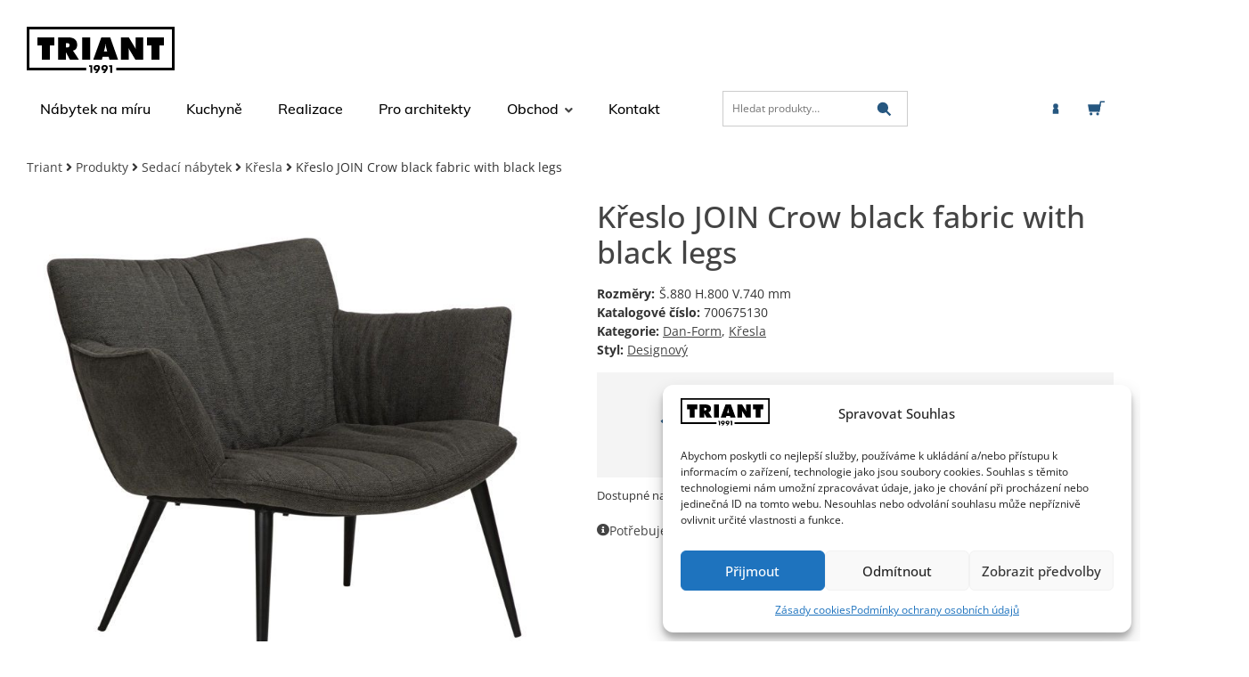

--- FILE ---
content_type: text/html; charset=UTF-8
request_url: https://www.triant.cz/produkt/kreslo-join-cerna-latka/
body_size: 101758
content:
<!doctype html>
<html lang="cs" prefix="og: https://ogp.me/ns#">
<head>
	<meta charset="UTF-8">
	<meta name="viewport" content="width=device-width, initial-scale=1">
	<link rel="profile" href="http://gmpg.org/xfn/11">
	
<!-- Google Tag Manager for WordPress by gtm4wp.com -->
<script data-cfasync="false" data-pagespeed-no-defer>
	var gtm4wp_datalayer_name = "dataLayer";
	var dataLayer = dataLayer || [];
	const gtm4wp_use_sku_instead = 0;
	const gtm4wp_currency = 'CZK';
	const gtm4wp_product_per_impression = 10;
	const gtm4wp_clear_ecommerce = false;
	const gtm4wp_datalayer_max_timeout = 2000;

	const gtm4wp_scrollerscript_debugmode         = false;
	const gtm4wp_scrollerscript_callbacktime      = 100;
	const gtm4wp_scrollerscript_readerlocation    = 150;
	const gtm4wp_scrollerscript_contentelementid  = "content";
	const gtm4wp_scrollerscript_scannertime       = 60;
</script>
<!-- End Google Tag Manager for WordPress by gtm4wp.com -->
<!-- Optimalizace pro vyhledávače podle Rank Math - https://rankmath.com/ -->
<title>Křeslo JOIN Crow black fabric with black legs - TRIANT výroba nábytku od roku 1991</title>
<link data-rocket-preload as="style" href="https://fonts.googleapis.com/css?family=Muli%3A500%2C600&#038;subset=latin&#038;display=swap" rel="preload">
<link href="https://fonts.googleapis.com/css?family=Muli%3A500%2C600&#038;subset=latin&#038;display=swap" media="print" onload="this.media=&#039;all&#039;" rel="stylesheet">
<style id="wpr-usedcss">img:is([sizes=auto i],[sizes^="auto," i]){contain-intrinsic-size:3000px 1500px}.sticky{display:block;position:relative}.hide{display:none!important}.screen-reader-text:focus{background-color:#eee;clip:auto!important;clip-path:none;color:#333;display:block;font-size:1rem;height:auto;left:5px;line-height:normal;padding:12px 24px;text-decoration:none;top:5px;width:auto;z-index:100000}.post .entry-title a{text-decoration:none}.post .wp-post-image{max-height:500px;-o-object-fit:cover;object-fit:cover;width:100%}@media(max-width:991px){.post .wp-post-image{max-height:400px}}#comments .comment{position:relative}#comments .children{list-style:none;margin:0;padding-inline-start:30px;position:relative}#comments .children li:last-child{padding-block-end:0}@media(max-width:767px){#comments .children{padding-inline-start:20px}}body:not([class*=elementor-page-]) .site-main{margin-inline-end:auto;margin-inline-start:auto;width:100%}@media(max-width:575px){.post .wp-post-image{max-height:300px}body:not([class*=elementor-page-]) .site-main{padding-inline-end:10px;padding-inline-start:10px}}@media(min-width:576px){body:not([class*=elementor-page-]) .site-main{max-width:500px}}@media(min-width:768px){body:not([class*=elementor-page-]) .site-main{max-width:600px}}@media(min-width:992px){body:not([class*=elementor-page-]) .site-main{max-width:800px}}@media(min-width:1200px){body:not([class*=elementor-page-]) .site-main{max-width:1140px}}img.emoji{display:inline!important;border:none!important;box-shadow:none!important;height:1em!important;width:1em!important;margin:0 .07em!important;vertical-align:-.1em!important;background:0 0!important;padding:0!important}:where(.wp-block-button__link){border-radius:9999px;box-shadow:none;padding:calc(.667em + 2px) calc(1.333em + 2px);text-decoration:none}:root :where(.wp-block-button .wp-block-button__link.is-style-outline),:root :where(.wp-block-button.is-style-outline>.wp-block-button__link){border:2px solid;padding:.667em 1.333em}:root :where(.wp-block-button .wp-block-button__link.is-style-outline:not(.has-text-color)),:root :where(.wp-block-button.is-style-outline>.wp-block-button__link:not(.has-text-color)){color:currentColor}:root :where(.wp-block-button .wp-block-button__link.is-style-outline:not(.has-background)),:root :where(.wp-block-button.is-style-outline>.wp-block-button__link:not(.has-background)){background-color:initial;background-image:none}:where(.wp-block-calendar table:not(.has-background) th){background:#ddd}:where(.wp-block-columns){margin-bottom:1.75em}:where(.wp-block-columns.has-background){padding:1.25em 2.375em}:where(.wp-block-post-comments input[type=submit]){border:none}:where(.wp-block-cover-image:not(.has-text-color)),:where(.wp-block-cover:not(.has-text-color)){color:#fff}:where(.wp-block-cover-image.is-light:not(.has-text-color)),:where(.wp-block-cover.is-light:not(.has-text-color)){color:#000}:root :where(.wp-block-cover h1:not(.has-text-color)),:root :where(.wp-block-cover h2:not(.has-text-color)),:root :where(.wp-block-cover h3:not(.has-text-color)),:root :where(.wp-block-cover h4:not(.has-text-color)),:root :where(.wp-block-cover h5:not(.has-text-color)),:root :where(.wp-block-cover h6:not(.has-text-color)),:root :where(.wp-block-cover p:not(.has-text-color)){color:inherit}:where(.wp-block-file){margin-bottom:1.5em}:where(.wp-block-file__button){border-radius:2em;display:inline-block;padding:.5em 1em}:where(.wp-block-file__button):is(a):active,:where(.wp-block-file__button):is(a):focus,:where(.wp-block-file__button):is(a):hover,:where(.wp-block-file__button):is(a):visited{box-shadow:none;color:#fff;opacity:.85;text-decoration:none}:where(.wp-block-group.wp-block-group-is-layout-constrained){position:relative}:root :where(.wp-block-image.is-style-rounded img,.wp-block-image .is-style-rounded img){border-radius:9999px}:where(.wp-block-latest-comments:not([style*=line-height] .wp-block-latest-comments__comment)){line-height:1.1}:where(.wp-block-latest-comments:not([style*=line-height] .wp-block-latest-comments__comment-excerpt p)){line-height:1.8}:root :where(.wp-block-latest-posts.is-grid){padding:0}:root :where(.wp-block-latest-posts.wp-block-latest-posts__list){padding-left:0}ol,ul{box-sizing:border-box}:root :where(.wp-block-list.has-background){padding:1.25em 2.375em}:where(.wp-block-navigation.has-background .wp-block-navigation-item a:not(.wp-element-button)),:where(.wp-block-navigation.has-background .wp-block-navigation-submenu a:not(.wp-element-button)){padding:.5em 1em}:where(.wp-block-navigation .wp-block-navigation__submenu-container .wp-block-navigation-item a:not(.wp-element-button)),:where(.wp-block-navigation .wp-block-navigation__submenu-container .wp-block-navigation-submenu a:not(.wp-element-button)),:where(.wp-block-navigation .wp-block-navigation__submenu-container .wp-block-navigation-submenu button.wp-block-navigation-item__content),:where(.wp-block-navigation .wp-block-navigation__submenu-container .wp-block-pages-list__item button.wp-block-navigation-item__content){padding:.5em 1em}:root :where(p.has-background){padding:1.25em 2.375em}:where(p.has-text-color:not(.has-link-color)) a{color:inherit}:where(.wp-block-post-comments-form) input:not([type=submit]),:where(.wp-block-post-comments-form) textarea{border:1px solid #949494;font-family:inherit;font-size:1em}:where(.wp-block-post-comments-form) input:where(:not([type=submit]):not([type=checkbox])),:where(.wp-block-post-comments-form) textarea{padding:calc(.667em + 2px)}:where(.wp-block-post-excerpt){box-sizing:border-box;margin-bottom:var(--wp--style--block-gap);margin-top:var(--wp--style--block-gap)}:where(.wp-block-preformatted.has-background){padding:1.25em 2.375em}:where(.wp-block-search__button){border:1px solid #ccc;padding:6px 10px}:where(.wp-block-search__input){font-family:inherit;font-size:inherit;font-style:inherit;font-weight:inherit;letter-spacing:inherit;line-height:inherit;text-transform:inherit}:where(.wp-block-search__button-inside .wp-block-search__inside-wrapper){border:1px solid #949494;box-sizing:border-box;padding:4px}:where(.wp-block-search__button-inside .wp-block-search__inside-wrapper) .wp-block-search__input{border:none;border-radius:0;padding:0 4px}:where(.wp-block-search__button-inside .wp-block-search__inside-wrapper) .wp-block-search__input:focus{outline:0}:where(.wp-block-search__button-inside .wp-block-search__inside-wrapper) :where(.wp-block-search__button){padding:4px 8px}:root :where(.wp-block-separator.is-style-dots){height:auto;line-height:1;text-align:center}:root :where(.wp-block-separator.is-style-dots):before{color:currentColor;content:"···";font-family:serif;font-size:1.5em;letter-spacing:2em;padding-left:2em}:root :where(.wp-block-site-logo.is-style-rounded){border-radius:9999px}:where(.wp-block-social-links:not(.is-style-logos-only)) .wp-social-link{background-color:#f0f0f0;color:#444}:where(.wp-block-social-links:not(.is-style-logos-only)) .wp-social-link-amazon{background-color:#f90;color:#fff}:where(.wp-block-social-links:not(.is-style-logos-only)) .wp-social-link-bandcamp{background-color:#1ea0c3;color:#fff}:where(.wp-block-social-links:not(.is-style-logos-only)) .wp-social-link-behance{background-color:#0757fe;color:#fff}:where(.wp-block-social-links:not(.is-style-logos-only)) .wp-social-link-bluesky{background-color:#0a7aff;color:#fff}:where(.wp-block-social-links:not(.is-style-logos-only)) .wp-social-link-codepen{background-color:#1e1f26;color:#fff}:where(.wp-block-social-links:not(.is-style-logos-only)) .wp-social-link-deviantart{background-color:#02e49b;color:#fff}:where(.wp-block-social-links:not(.is-style-logos-only)) .wp-social-link-discord{background-color:#5865f2;color:#fff}:where(.wp-block-social-links:not(.is-style-logos-only)) .wp-social-link-dribbble{background-color:#e94c89;color:#fff}:where(.wp-block-social-links:not(.is-style-logos-only)) .wp-social-link-dropbox{background-color:#4280ff;color:#fff}:where(.wp-block-social-links:not(.is-style-logos-only)) .wp-social-link-etsy{background-color:#f45800;color:#fff}:where(.wp-block-social-links:not(.is-style-logos-only)) .wp-social-link-facebook{background-color:#0866ff;color:#fff}:where(.wp-block-social-links:not(.is-style-logos-only)) .wp-social-link-fivehundredpx{background-color:#000;color:#fff}:where(.wp-block-social-links:not(.is-style-logos-only)) .wp-social-link-flickr{background-color:#0461dd;color:#fff}:where(.wp-block-social-links:not(.is-style-logos-only)) .wp-social-link-foursquare{background-color:#e65678;color:#fff}:where(.wp-block-social-links:not(.is-style-logos-only)) .wp-social-link-github{background-color:#24292d;color:#fff}:where(.wp-block-social-links:not(.is-style-logos-only)) .wp-social-link-goodreads{background-color:#eceadd;color:#382110}:where(.wp-block-social-links:not(.is-style-logos-only)) .wp-social-link-google{background-color:#ea4434;color:#fff}:where(.wp-block-social-links:not(.is-style-logos-only)) .wp-social-link-gravatar{background-color:#1d4fc4;color:#fff}:where(.wp-block-social-links:not(.is-style-logos-only)) .wp-social-link-instagram{background-color:#f00075;color:#fff}:where(.wp-block-social-links:not(.is-style-logos-only)) .wp-social-link-lastfm{background-color:#e21b24;color:#fff}:where(.wp-block-social-links:not(.is-style-logos-only)) .wp-social-link-linkedin{background-color:#0d66c2;color:#fff}:where(.wp-block-social-links:not(.is-style-logos-only)) .wp-social-link-mastodon{background-color:#3288d4;color:#fff}:where(.wp-block-social-links:not(.is-style-logos-only)) .wp-social-link-medium{background-color:#000;color:#fff}:where(.wp-block-social-links:not(.is-style-logos-only)) .wp-social-link-meetup{background-color:#f6405f;color:#fff}:where(.wp-block-social-links:not(.is-style-logos-only)) .wp-social-link-patreon{background-color:#000;color:#fff}:where(.wp-block-social-links:not(.is-style-logos-only)) .wp-social-link-pinterest{background-color:#e60122;color:#fff}:where(.wp-block-social-links:not(.is-style-logos-only)) .wp-social-link-pocket{background-color:#ef4155;color:#fff}:where(.wp-block-social-links:not(.is-style-logos-only)) .wp-social-link-reddit{background-color:#ff4500;color:#fff}:where(.wp-block-social-links:not(.is-style-logos-only)) .wp-social-link-skype{background-color:#0478d7;color:#fff}:where(.wp-block-social-links:not(.is-style-logos-only)) .wp-social-link-snapchat{background-color:#fefc00;color:#fff;stroke:#000}:where(.wp-block-social-links:not(.is-style-logos-only)) .wp-social-link-soundcloud{background-color:#ff5600;color:#fff}:where(.wp-block-social-links:not(.is-style-logos-only)) .wp-social-link-spotify{background-color:#1bd760;color:#fff}:where(.wp-block-social-links:not(.is-style-logos-only)) .wp-social-link-telegram{background-color:#2aabee;color:#fff}:where(.wp-block-social-links:not(.is-style-logos-only)) .wp-social-link-threads{background-color:#000;color:#fff}:where(.wp-block-social-links:not(.is-style-logos-only)) .wp-social-link-tiktok{background-color:#000;color:#fff}:where(.wp-block-social-links:not(.is-style-logos-only)) .wp-social-link-tumblr{background-color:#011835;color:#fff}:where(.wp-block-social-links:not(.is-style-logos-only)) .wp-social-link-twitch{background-color:#6440a4;color:#fff}:where(.wp-block-social-links:not(.is-style-logos-only)) .wp-social-link-twitter{background-color:#1da1f2;color:#fff}:where(.wp-block-social-links:not(.is-style-logos-only)) .wp-social-link-vimeo{background-color:#1eb7ea;color:#fff}:where(.wp-block-social-links:not(.is-style-logos-only)) .wp-social-link-vk{background-color:#4680c2;color:#fff}:where(.wp-block-social-links:not(.is-style-logos-only)) .wp-social-link-wordpress{background-color:#3499cd;color:#fff}:where(.wp-block-social-links:not(.is-style-logos-only)) .wp-social-link-whatsapp{background-color:#25d366;color:#fff}:where(.wp-block-social-links:not(.is-style-logos-only)) .wp-social-link-x{background-color:#000;color:#fff}:where(.wp-block-social-links:not(.is-style-logos-only)) .wp-social-link-yelp{background-color:#d32422;color:#fff}:where(.wp-block-social-links:not(.is-style-logos-only)) .wp-social-link-youtube{background-color:red;color:#fff}:where(.wp-block-social-links.is-style-logos-only) .wp-social-link{background:0 0}:where(.wp-block-social-links.is-style-logos-only) .wp-social-link svg{height:1.25em;width:1.25em}:where(.wp-block-social-links.is-style-logos-only) .wp-social-link-amazon{color:#f90}:where(.wp-block-social-links.is-style-logos-only) .wp-social-link-bandcamp{color:#1ea0c3}:where(.wp-block-social-links.is-style-logos-only) .wp-social-link-behance{color:#0757fe}:where(.wp-block-social-links.is-style-logos-only) .wp-social-link-bluesky{color:#0a7aff}:where(.wp-block-social-links.is-style-logos-only) .wp-social-link-codepen{color:#1e1f26}:where(.wp-block-social-links.is-style-logos-only) .wp-social-link-deviantart{color:#02e49b}:where(.wp-block-social-links.is-style-logos-only) .wp-social-link-discord{color:#5865f2}:where(.wp-block-social-links.is-style-logos-only) .wp-social-link-dribbble{color:#e94c89}:where(.wp-block-social-links.is-style-logos-only) .wp-social-link-dropbox{color:#4280ff}:where(.wp-block-social-links.is-style-logos-only) .wp-social-link-etsy{color:#f45800}:where(.wp-block-social-links.is-style-logos-only) .wp-social-link-facebook{color:#0866ff}:where(.wp-block-social-links.is-style-logos-only) .wp-social-link-fivehundredpx{color:#000}:where(.wp-block-social-links.is-style-logos-only) .wp-social-link-flickr{color:#0461dd}:where(.wp-block-social-links.is-style-logos-only) .wp-social-link-foursquare{color:#e65678}:where(.wp-block-social-links.is-style-logos-only) .wp-social-link-github{color:#24292d}:where(.wp-block-social-links.is-style-logos-only) .wp-social-link-goodreads{color:#382110}:where(.wp-block-social-links.is-style-logos-only) .wp-social-link-google{color:#ea4434}:where(.wp-block-social-links.is-style-logos-only) .wp-social-link-gravatar{color:#1d4fc4}:where(.wp-block-social-links.is-style-logos-only) .wp-social-link-instagram{color:#f00075}:where(.wp-block-social-links.is-style-logos-only) .wp-social-link-lastfm{color:#e21b24}:where(.wp-block-social-links.is-style-logos-only) .wp-social-link-linkedin{color:#0d66c2}:where(.wp-block-social-links.is-style-logos-only) .wp-social-link-mastodon{color:#3288d4}:where(.wp-block-social-links.is-style-logos-only) .wp-social-link-medium{color:#000}:where(.wp-block-social-links.is-style-logos-only) .wp-social-link-meetup{color:#f6405f}:where(.wp-block-social-links.is-style-logos-only) .wp-social-link-patreon{color:#000}:where(.wp-block-social-links.is-style-logos-only) .wp-social-link-pinterest{color:#e60122}:where(.wp-block-social-links.is-style-logos-only) .wp-social-link-pocket{color:#ef4155}:where(.wp-block-social-links.is-style-logos-only) .wp-social-link-reddit{color:#ff4500}:where(.wp-block-social-links.is-style-logos-only) .wp-social-link-skype{color:#0478d7}:where(.wp-block-social-links.is-style-logos-only) .wp-social-link-snapchat{color:#fff;stroke:#000}:where(.wp-block-social-links.is-style-logos-only) .wp-social-link-soundcloud{color:#ff5600}:where(.wp-block-social-links.is-style-logos-only) .wp-social-link-spotify{color:#1bd760}:where(.wp-block-social-links.is-style-logos-only) .wp-social-link-telegram{color:#2aabee}:where(.wp-block-social-links.is-style-logos-only) .wp-social-link-threads{color:#000}:where(.wp-block-social-links.is-style-logos-only) .wp-social-link-tiktok{color:#000}:where(.wp-block-social-links.is-style-logos-only) .wp-social-link-tumblr{color:#011835}:where(.wp-block-social-links.is-style-logos-only) .wp-social-link-twitch{color:#6440a4}:where(.wp-block-social-links.is-style-logos-only) .wp-social-link-twitter{color:#1da1f2}:where(.wp-block-social-links.is-style-logos-only) .wp-social-link-vimeo{color:#1eb7ea}:where(.wp-block-social-links.is-style-logos-only) .wp-social-link-vk{color:#4680c2}:where(.wp-block-social-links.is-style-logos-only) .wp-social-link-whatsapp{color:#25d366}:where(.wp-block-social-links.is-style-logos-only) .wp-social-link-wordpress{color:#3499cd}:where(.wp-block-social-links.is-style-logos-only) .wp-social-link-x{color:#000}:where(.wp-block-social-links.is-style-logos-only) .wp-social-link-yelp{color:#d32422}:where(.wp-block-social-links.is-style-logos-only) .wp-social-link-youtube{color:red}:root :where(.wp-block-social-links .wp-social-link a){padding:.25em}:root :where(.wp-block-social-links.is-style-logos-only .wp-social-link a){padding:0}:root :where(.wp-block-social-links.is-style-pill-shape .wp-social-link a){padding-left:.6666666667em;padding-right:.6666666667em}:root :where(.wp-block-tag-cloud.is-style-outline){display:flex;flex-wrap:wrap;gap:1ch}:root :where(.wp-block-tag-cloud.is-style-outline a){border:1px solid;font-size:unset!important;margin-right:0;padding:1ch 2ch;text-decoration:none!important}:root :where(.wp-block-table-of-contents){box-sizing:border-box}:where(.wp-block-term-description){box-sizing:border-box;margin-bottom:var(--wp--style--block-gap);margin-top:var(--wp--style--block-gap)}:where(pre.wp-block-verse){font-family:inherit}:root{--wp--preset--font-size--normal:16px;--wp--preset--font-size--huge:42px}.screen-reader-text{border:0;clip-path:inset(50%);height:1px;margin:-1px;overflow:hidden;padding:0;position:absolute;width:1px;word-wrap:normal!important}.screen-reader-text:focus{background-color:#ddd;clip-path:none;color:#444;display:block;font-size:1em;height:auto;left:5px;line-height:normal;padding:15px 23px 14px;text-decoration:none;top:5px;width:auto;z-index:100000}html :where(.has-border-color){border-style:solid}html :where([style*=border-top-color]){border-top-style:solid}html :where([style*=border-right-color]){border-right-style:solid}html :where([style*=border-bottom-color]){border-bottom-style:solid}html :where([style*=border-left-color]){border-left-style:solid}html :where([style*=border-width]){border-style:solid}html :where([style*=border-top-width]){border-top-style:solid}html :where([style*=border-right-width]){border-right-style:solid}html :where([style*=border-bottom-width]){border-bottom-style:solid}html :where([style*=border-left-width]){border-left-style:solid}html :where(img[class*=wp-image-]){height:auto;max-width:100%}:where(figure){margin:0 0 1em}html :where(.is-position-sticky){--wp-admin--admin-bar--position-offset:var(--wp-admin--admin-bar--height,0px)}@media screen and (max-width:600px){html :where(.is-position-sticky){--wp-admin--admin-bar--position-offset:0px}}:where(.wp-block-woocommerce-add-to-cart-form>*+*){margin-top:12px;padding:0 4px}:where(.wp-block-woocommerce-add-to-cart-form .wcpay-express-checkout-wrapper){padding:0}:where(.wc-block-product-filters){--top-padding:var(--wp-admin--admin-bar--height);display:inline-flex}@media(max-width:782px){:where(.wc-block-product-filters){--top-padding:var(--adminbar-mobile-padding,0)}}:where(.wc-block-product-filters) .wc-block-product-filters__close-overlay,:where(.wc-block-product-filters) .wc-block-product-filters__open-overlay{align-items:center;background:0 0;border:transparent;color:inherit;display:flex;font-size:.875em;padding:0}:where(.wc-block-product-filters) .wc-block-product-filters__close-overlay svg,:where(.wc-block-product-filters) .wc-block-product-filters__open-overlay svg{fill:currentColor}:where(.wc-block-product-filters) .wc-block-product-filters__close-overlay span,:where(.wc-block-product-filters) .wc-block-product-filters__open-overlay span{padding:0 5px}:where(.wc-block-product-filters) .wc-block-product-filters__open-overlay svg{height:var(--wc-product-filters-overlay-icon-size,1.5em);width:var(--wc-product-filters-overlay-icon-size,1.5em)}:where(.wc-block-product-filters) .wc-block-product-filters__overlay{background-color:transparent;inset:0;pointer-events:none;position:fixed;top:var(--top-padding);transition:background-color .5s;z-index:9999}:where(.wc-block-product-filters) .wc-block-product-filters__overlay-wrapper{height:100%;position:relative;width:100%}:where(.wc-block-product-filters) .wc-block-product-filters__overlay-dialog{background-color:var(--wc-product-filters-overlay-background-color,var(--wc-product-filters-background-color,var(--wp--preset--color--base,#fff)));color:var(--wc-product-filters-overlay-text-color,var(--wc-product-filters-text-color,var(--wp--preset--color--base,#111)));display:flex!important;flex-direction:column;gap:var(--wp--preset--spacing--40);inset:0;max-height:100%;position:absolute;transform:translateY(100vh);transition:none}:where(.wc-block-product-filters) .wc-block-product-filters__overlay-header{display:flex;flex-flow:row-reverse;padding:var(--wp--preset--spacing--30) var(--wp--preset--spacing--40) 0}:where(.wc-block-product-filters) .wc-block-product-filters__overlay-content{display:flex;flex-direction:column;flex-grow:1;gap:var(--wc-product-filter-block-spacing,var(--wp--style--block-gap,1.2rem));overflow-y:scroll;padding:0 var(--wp--preset--spacing--40)}:where(.wc-block-product-filters) .wc-block-product-filters__overlay-content>:first-child{margin-top:0}:where(.wc-block-product-filters) .wc-block-product-filters__overlay-footer{box-shadow:0 -4px 8px 0 rgba(0,0,0,.102);padding:var(--wp--preset--spacing--30) var(--wp--preset--spacing--40)}:where(.wc-block-product-filters) .wc-block-product-filters__apply{width:100%}:where(.wc-block-product-filters).is-overlay-opened .wc-block-product-filters__overlay{background-color:rgba(95,95,95,.35);pointer-events:auto;z-index:9999}:where(.wc-block-product-filters).is-overlay-opened .wc-block-product-filters__overlay-dialog{color:var(--wc-product-filters-overlay-color,inherit);transform:translateY(0);transition:transform .5s}@media(min-width:601px){:where(.wc-block-product-filters),:where(.wc-block-product-filters).is-overlay-opened{display:flex}:where(.wc-block-product-filters) .wc-block-product-filters__open-overlay,:where(.wc-block-product-filters) .wc-block-product-filters__overlay-footer,:where(.wc-block-product-filters) .wc-block-product-filters__overlay-header,:where(.wc-block-product-filters).is-overlay-opened .wc-block-product-filters__open-overlay,:where(.wc-block-product-filters).is-overlay-opened .wc-block-product-filters__overlay-footer,:where(.wc-block-product-filters).is-overlay-opened .wc-block-product-filters__overlay-header{display:none}:where(.wc-block-product-filters) .wc-block-product-filters__overlay,:where(.wc-block-product-filters).is-overlay-opened .wc-block-product-filters__overlay{background:inherit;color:inherit;inset:0;pointer-events:auto;position:relative;transition:none}:where(.wc-block-product-filters) .wc-block-product-filters__overlay-wrapper,:where(.wc-block-product-filters).is-overlay-opened .wc-block-product-filters__overlay-wrapper{background:inherit;color:inherit;height:auto;width:auto}:where(.wc-block-product-filters) .wc-block-product-filters__overlay-dialog,:where(.wc-block-product-filters).is-overlay-opened .wc-block-product-filters__overlay-dialog{background:inherit;color:inherit;position:relative;transform:none}:where(.wc-block-product-filters) .wc-block-product-filters__overlay-content,:where(.wc-block-product-filters).is-overlay-opened .wc-block-product-filters__overlay-content{background:inherit;color:inherit;flex-grow:1;overflow:visible;padding:0}}@media(max-width:600px){:where(.wc-block-product-filters) .wc-block-product-filters__overlay-content .wp-block-group{display:block}:where(.wc-block-product-filters) .wc-block-product-filters__overlay-content .wp-block-group>div{margin:20px 0}}:where(.wc-block-product-filter-checkbox-list__input-wrapper){display:block;position:relative}:where(.wc-block-product-filter-checkbox-list__text-wrapper){align-items:center;display:inline-flex;font-size:.875em;gap:4px}:where(.wc-block-product-filter-chips__items){display:flex;flex-wrap:wrap;gap:4px}:where(.wc-block-product-filter-chips__label){align-items:center;display:inline-flex;gap:4px}:where(.wc-block-product-template .wc-block-product)>:not(:last-child){margin-bottom:.75rem;margin-top:0}.cr-comment-image-top{display:inline-block;margin-right:5px;vertical-align:top;max-height:150px;border-radius:5px;overflow:hidden;border:1px solid #e4e1e3;filter:brightness(100%);box-sizing:content-box;position:relative}.cr-comment-image-top:hover{filter:brightness(95%)}.cr-comment-image-top .cr-comment-videoicon{position:absolute;top:50%;left:50%;width:32px;height:auto;margin-top:-16px;margin-left:-16px}.cr-comment-image-top img,.cr-comment-image-top video{width:150px;height:150px;box-shadow:none;padding:0;border-radius:0;object-fit:cover;cursor:pointer}.cr-comment-videos{margin-bottom:1em}.cr-comment-videos{margin:0}.cr-comment-videos-modal{position:fixed;top:0;left:0;width:100vw;height:100vh;z-index:99999;overflow:auto;background-color:rgba(0,0,0,.4);display:flex;align-items:center;justify-content:center}.cr-recaptcha{margin-bottom:1.5em}#reviews .cr-summaryBox-wrap,.cr-all-reviews-shortcode .cr-summaryBox-wrap,.cr-reviews-grid .cr-summaryBox-wrap{display:flex;flex-wrap:wrap;justify-content:space-between;padding:2px;align-items:center}.cr-all-reviews-shortcode.cr-all-reviews-new-review .cr-summaryBox-wrap{display:none}.cr-reviews-grid.cr-reviews-grid-new-review .cr-summaryBox-wrap{display:none}#reviews .cr-summaryBox-wrap{margin:0 0 1em;background-color:#f9f9f9}.cr-all-reviews-shortcode .cr-summaryBox-wrap,.cr-reviews-grid .cr-summaryBox-wrap{margin:0;background-color:#f9f9f9}.cr-reviews-grid .cr-summaryBox-wrap{margin:0 10px 20px}#reviews .cr-summaryBox-wrap .ivole-summaryBox,.cr-all-reviews-shortcode .cr-summaryBox-wrap .ivole-summaryBox,.cr-reviews-grid .cr-summaryBox-wrap .ivole-summaryBox{margin:0;width:49%;flex:0 0 49%;padding:10px;border-radius:4px;border:0 solid #e4e1e3;box-sizing:border-box}.cr-all-reviews-shortcode .cr-review-form-wrap,.cr-qna-block .cr-qna-new-q-form,.cr-reviews-grid .cr-review-form-wrap{display:none}.cr-ajax-reviews-review-form .cr-review-form-wrap,.cr-all-reviews-shortcode.cr-all-reviews-new-review .cr-review-form-wrap,.cr-qna-block.cr-qna-new-q-form-open .cr-qna-new-q-form,.cr-reviews-grid.cr-reviews-grid-new-review .cr-review-form-wrap{display:block}.cr-ajax-reviews-review-form .cr-review-form-rating,.cr-all-reviews-shortcode .cr-review-form-rating,.cr-reviews-grid .cr-review-form-rating{max-width:500px;margin:0 auto;padding:30px 0;position:relative}.cr-review-form-rating-overall .cr-review-form-rating{max-width:500px;margin:1em 0;padding:0;position:relative}.cr-review-form-wrap .cr-review-form-rating-overall .cr-review-form-rating{margin-left:auto;margin-right:auto}.cr-all-reviews-shortcode .cr-review-form-rating .cr-review-form-rating-cont,.cr-review-form-rating-overall .cr-review-form-rating .cr-review-form-rating-cont,.cr-reviews-grid .cr-review-form-rating .cr-review-form-rating-cont{display:flex;position:relative;height:auto;padding:5px 0}.cr-all-reviews-shortcode .cr-review-form-rating .cr-review-form-rating-cont .cr-review-form-rating-inner,.cr-reviews-grid .cr-review-form-rating .cr-review-form-rating-cont .cr-review-form-rating-inner{height:20px;padding:0 5px;line-height:0}.cr-review-form-rating-overall .cr-review-form-rating .cr-review-form-rating-cont .cr-review-form-rating-inner{height:30px;padding:0 5px}.cr-review-form-rating-overall .cr-review-form-rating .cr-review-form-rating-cont .cr-review-form-rating-inner svg{height:30px;width:33px}.cr-review-form-rating-overall .cr-review-form-rating .cr-review-form-rating-cont .cr-review-form-rating-inner:first-child{padding-left:0}.cr-ajax-reviews-review-form .cr-review-form-rating .cr-review-form-rating-cont .cr-review-form-rating-inner .cr-rating-act,.cr-all-reviews-shortcode .cr-review-form-rating .cr-review-form-rating-cont .cr-review-form-rating-inner .cr-rating-act,.cr-review-form-rating-overall .cr-review-form-rating .cr-review-form-rating-cont .cr-review-form-rating-inner .cr-rating-act,.cr-reviews-grid .cr-review-form-rating .cr-review-form-rating-cont .cr-review-form-rating-inner .cr-rating-act{display:none}.cr-ajax-reviews-review-form .cr-review-form-rating .cr-review-form-rating-cont .cr-review-form-rating-inner svg:hover,.cr-all-reviews-shortcode .cr-review-form-rating .cr-review-form-rating-cont .cr-review-form-rating-inner svg:hover,.cr-reviews-grid .cr-review-form-rating .cr-review-form-rating-cont .cr-review-form-rating-inner svg:hover{cursor:pointer}.cr-all-reviews-shortcode .cr-review-form-rating .cr-review-form-rating-cont .cr-review-form-rating-nbr,.cr-reviews-grid .cr-review-form-rating .cr-review-form-rating-cont .cr-review-form-rating-nbr{font-size:14px;line-height:20px;height:20px;margin:0 0 0 10px}.cr-review-form-rating-overall .cr-review-form-rating .cr-review-form-rating-cont .cr-review-form-rating-nbr{font-size:18px;line-height:30px;height:30px;margin:0 0 0 10px}.rtl .cr-review-form-rating-overall .cr-review-form-rating .cr-review-form-rating-cont .cr-review-form-rating-nbr{margin:0 10px 0 0}.cr-ajax-reviews-review-form .cr-review-form-field-error,.cr-all-reviews-shortcode .cr-review-form-field-error,.cr-onsite-questions .cr-onsite-question .cr-review-form-field-error,.cr-qna-block .cr-review-form-field-error,.cr-review-form-rating-overall .cr-review-form-field-error,.cr-reviews-grid .cr-review-form-field-error{font-size:11px;color:#ce2b37;margin:5px 0 0;display:none}.cr-all-reviews-shortcode .cr-review-form-rating.cr-review-form-error .cr-review-form-rating-cont,.cr-review-form-rating-overall .cr-review-form-rating.cr-review-form-error .cr-review-form-rating-cont,.cr-reviews-grid .cr-review-form-rating.cr-review-form-error .cr-review-form-rating-cont{background-color:#fae9eb}.cr-ajax-reviews-review-form .cr-form-item-media.cr-review-form-error .cr-review-form-field-error,.cr-ajax-reviews-review-form .cr-review-form-captcha.cr-review-form-error .cr-review-form-field-error,.cr-ajax-reviews-review-form .cr-review-form-comment.cr-review-form-error .cr-review-form-field-error,.cr-ajax-reviews-review-form .cr-review-form-email.cr-review-form-error .cr-review-form-field-error,.cr-ajax-reviews-review-form .cr-review-form-name.cr-review-form-error .cr-review-form-field-error,.cr-ajax-reviews-review-form .cr-review-form-rating.cr-review-form-error .cr-review-form-field-error,.cr-ajax-reviews-review-form .cr-review-form-terms.cr-review-form-error .cr-review-form-field-error,.cr-all-reviews-shortcode .cr-form-item-media.cr-review-form-error .cr-review-form-field-error,.cr-all-reviews-shortcode .cr-review-form-captcha.cr-review-form-error .cr-review-form-field-error,.cr-all-reviews-shortcode .cr-review-form-comment.cr-review-form-error .cr-review-form-field-error,.cr-all-reviews-shortcode .cr-review-form-email.cr-review-form-error .cr-review-form-field-error,.cr-all-reviews-shortcode .cr-review-form-name.cr-review-form-error .cr-review-form-field-error,.cr-all-reviews-shortcode .cr-review-form-rating.cr-review-form-error .cr-review-form-field-error,.cr-all-reviews-shortcode .cr-review-form-terms.cr-review-form-error .cr-review-form-field-error,.cr-onsite-questions .cr-onsite-question.cr-review-form-error .cr-review-form-field-error,.cr-qna-block .cr-review-form-comment.cr-review-form-error .cr-review-form-field-error,.cr-qna-block .cr-review-form-email.cr-review-form-error .cr-review-form-field-error,.cr-qna-block .cr-review-form-name.cr-review-form-error .cr-review-form-field-error,.cr-qna-block .cr-review-form-terms.cr-review-form-error .cr-review-form-field-error,.cr-review-form-rating-overall .cr-review-form-rating.cr-review-form-error .cr-review-form-field-error,.cr-reviews-grid .cr-form-item-media.cr-review-form-error .cr-review-form-field-error,.cr-reviews-grid .cr-review-form-captcha.cr-review-form-error .cr-review-form-field-error,.cr-reviews-grid .cr-review-form-comment.cr-review-form-error .cr-review-form-field-error,.cr-reviews-grid .cr-review-form-email.cr-review-form-error .cr-review-form-field-error,.cr-reviews-grid .cr-review-form-name.cr-review-form-error .cr-review-form-field-error,.cr-reviews-grid .cr-review-form-terms.cr-review-form-error .cr-review-form-field-error{display:block}.cr-ajax-reviews-review-form .cr-review-form-comment,.cr-all-reviews-shortcode .cr-review-form-comment,.cr-qna-block .cr-review-form-comment,.cr-reviews-grid .cr-review-form-comment{max-width:500px;margin:0 auto;padding:0 0 20px;position:relative}.cr-ajax-reviews-review-form .cr-review-form-comment .cr-review-form-comment-txt,.cr-all-reviews-shortcode .cr-review-form-comment .cr-review-form-comment-txt,.cr-qna-block .cr-review-form-comment .cr-review-form-comment-txt,.cr-reviews-grid .cr-review-form-comment .cr-review-form-comment-txt{border:1px solid #d8e2e7;background-color:#fff;box-shadow:none;position:relative;padding:12px 16px;color:#0e252c;font-size:14px;width:100%;margin:0}.cr-ajax-reviews-review-form .cr-review-form-comment.cr-review-form-error .cr-review-form-comment-txt,.cr-all-reviews-shortcode .cr-review-form-comment.cr-review-form-error .cr-review-form-comment-txt,.cr-qna-block .cr-review-form-comment.cr-review-form-error .cr-review-form-comment-txt,.cr-reviews-grid .cr-review-form-comment.cr-review-form-error .cr-review-form-comment-txt{border:2px solid #ce2b37}.cr-ajax-reviews-review-form .cr-form-item-media,.cr-all-reviews-shortcode .cr-form-item-media,.cr-reviews-grid .cr-form-item-media{max-width:500px;margin:0 auto;padding:0 0 20px}.cr-ajax-reviews-review-form .cr-review-form-terms,.cr-all-reviews-shortcode .cr-review-form-terms,.cr-qna-block .cr-review-form-terms,.cr-reviews-grid .cr-review-form-terms{max-width:500px;margin:0 auto;padding:0 0 20px;line-height:1;display:block}.cr-ajax-reviews-review-form .cr-review-form-terms label,.cr-all-reviews-shortcode .cr-review-form-terms label,.cr-qna-block .cr-review-form-terms label,.cr-reviews-grid .cr-review-form-terms label{display:inline-block;font-size:14px;font-weight:400;margin:0}.cr-ajax-reviews-review-form .cr-review-form-terms .cr-review-form-checkbox,.cr-all-reviews-shortcode .cr-review-form-terms .cr-review-form-checkbox,.cr-qna-block .cr-review-form-terms .cr-review-form-checkbox,.cr-reviews-grid .cr-review-form-terms .cr-review-form-checkbox{appearance:auto;width:auto;height:auto;border:none;display:inline-block;vertical-align:middle;margin:0 5px 0 0;accent-color:#4D5D64}.rtl .cr-ajax-reviews-review-form .cr-review-form-terms .cr-review-form-checkbox,.rtl .cr-all-reviews-shortcode .cr-review-form-terms .cr-review-form-checkbox,.rtl .cr-qna-block .cr-review-form-terms .cr-review-form-checkbox,.rtl .cr-reviews-grid .cr-review-form-terms .cr-review-form-checkbox{margin:0 0 0 5px}.cr-ajax-reviews-review-form .cr-review-form-terms span,.cr-all-reviews-shortcode .cr-review-form-terms span,.cr-qna-block .cr-review-form-terms span,.cr-reviews-grid .cr-review-form-terms span{display:inline;vertical-align:middle;color:#0e252c;line-height:1.3}.cr-ajax-reviews-review-form .cr-review-form-terms .cr-review-form-checkbox::after,.cr-all-reviews-shortcode .cr-review-form-terms .cr-review-form-checkbox::after,.cr-qna-block .cr-review-form-terms .cr-review-form-checkbox::after,.cr-reviews-grid .cr-review-form-terms .cr-review-form-checkbox::after{border:none;content:normal}.cr-review-form-wrap .cr-onsite-question label{position:absolute;top:-7px;z-index:1;left:16px;background-color:#fff;padding:0 5px;font-size:12px;line-height:12px;height:12px;color:#4d5d64;font-weight:400}.rtl .cr-review-form-wrap .cr-onsite-question label{left:auto;right:16px}.cr-review-form-wrap .cr-onsite-questions{max-width:500px;margin:0 auto}.cr-ajax-reviews-review-form .cr-review-form-email.cr-review-form-error .cr-review-form-txt,.cr-ajax-reviews-review-form .cr-review-form-name.cr-review-form-error .cr-review-form-txt,.cr-all-reviews-shortcode .cr-review-form-email.cr-review-form-error .cr-review-form-txt,.cr-all-reviews-shortcode .cr-review-form-name.cr-review-form-error .cr-review-form-txt,.cr-onsite-questions .cr-onsite-question.cr-review-form-error input[type=number],.cr-onsite-questions .cr-onsite-question.cr-review-form-error input[type=text],.cr-qna-block .cr-review-form-email.cr-review-form-error .cr-review-form-txt,.cr-qna-block .cr-review-form-name.cr-review-form-error .cr-review-form-txt,.cr-reviews-grid .cr-review-form-email.cr-review-form-error .cr-review-form-txt,.cr-reviews-grid .cr-review-form-name.cr-review-form-error .cr-review-form-txt,.cr-single-product-review .cr-review-form-textbox.cr-review-form-error{border:2px solid #ce2b37}.cr-ajax-reviews-review-form .cr-review-form-captcha,.cr-all-reviews-shortcode .cr-review-form-captcha,.cr-reviews-grid .cr-review-form-captcha{max-width:500px;margin:0 auto;padding:0 0 20px;display:flex;flex-direction:column;align-items:start}.cr-ajax-reviews-review-form .cr-review-form-captcha .cr-recaptcha,.cr-all-reviews-shortcode .cr-review-form-captcha .cr-recaptcha,.cr-reviews-grid .cr-review-form-captcha .cr-recaptcha{margin:0}.cr-ajax-reviews-review-form .cr-review-form-submitting .cr-onsite-question,.cr-ajax-reviews-review-form .cr-review-form-submitting .cr-review-form-captcha,.cr-ajax-reviews-review-form .cr-review-form-submitting .cr-review-form-comment .cr-review-form-comment-txt,.cr-ajax-reviews-review-form .cr-review-form-submitting .cr-review-form-rating .cr-review-form-rating-inner,.cr-ajax-reviews-review-form .cr-review-form-submitting .cr-review-form-terms,.cr-all-reviews-shortcode .cr-review-form-submitting .cr-onsite-question,.cr-all-reviews-shortcode .cr-review-form-submitting .cr-review-form-captcha,.cr-all-reviews-shortcode .cr-review-form-submitting .cr-review-form-comment .cr-review-form-comment-txt,.cr-all-reviews-shortcode .cr-review-form-submitting .cr-review-form-rating .cr-review-form-rating-inner,.cr-all-reviews-shortcode .cr-review-form-submitting .cr-review-form-terms,.cr-qna-block .cr-review-form-submitting.cr-qna-list-inl-answ,.cr-qna-block .cr-review-form-submitting.cr-qna-new-q-form,.cr-reviews-grid .cr-review-form-submitting .cr-onsite-question,.cr-reviews-grid .cr-review-form-submitting .cr-review-form-captcha,.cr-reviews-grid .cr-review-form-submitting .cr-review-form-comment .cr-review-form-comment-txt,.cr-reviews-grid .cr-review-form-submitting .cr-review-form-rating .cr-review-form-rating-inner,.cr-reviews-grid .cr-review-form-submitting .cr-review-form-terms{pointer-events:none}.cr-ajax-reviews-review-form .cr-review-form-res .cr-form-item-media,.cr-ajax-reviews-review-form .cr-review-form-res .cr-onsite-question,.cr-ajax-reviews-review-form .cr-review-form-res .cr-review-form-captcha,.cr-ajax-reviews-review-form .cr-review-form-res .cr-review-form-comment,.cr-ajax-reviews-review-form .cr-review-form-res .cr-review-form-rating,.cr-ajax-reviews-review-form .cr-review-form-res .cr-review-form-terms,.cr-all-reviews-shortcode .cr-review-form-res .cr-form-item-media,.cr-all-reviews-shortcode .cr-review-form-res .cr-onsite-question,.cr-all-reviews-shortcode .cr-review-form-res .cr-review-form-captcha,.cr-all-reviews-shortcode .cr-review-form-res .cr-review-form-comment,.cr-all-reviews-shortcode .cr-review-form-res .cr-review-form-rating,.cr-all-reviews-shortcode .cr-review-form-res .cr-review-form-terms,.cr-qna-block .cr-review-form-res .cr-review-form-comment,.cr-qna-block .cr-review-form-res .cr-review-form-terms,.cr-reviews-grid .cr-review-form-res .cr-form-item-media,.cr-reviews-grid .cr-review-form-res .cr-onsite-question,.cr-reviews-grid .cr-review-form-res .cr-review-form-captcha,.cr-reviews-grid .cr-review-form-res .cr-review-form-comment,.cr-reviews-grid .cr-review-form-res .cr-review-form-rating,.cr-reviews-grid .cr-review-form-res .cr-review-form-terms{display:none}.cr-ajax-reviews-review-form .cr-review-form-result,.cr-all-reviews-shortcode .cr-review-form-result,.cr-qna-block .cr-review-form-result,.cr-reviews-grid .cr-review-form-result{max-width:500px;margin:0 auto;display:none;position:relative;padding:40px 0}.cr-ajax-reviews-review-form .cr-review-form-res .cr-review-form-result,.cr-all-reviews-shortcode .cr-review-form-res .cr-review-form-result,.cr-qna-block .cr-review-form-res .cr-review-form-result,.cr-reviews-grid .cr-review-form-res .cr-review-form-result{display:flex;flex-direction:column;align-items:center}.cr-ajax-reviews-review-form .cr-review-form-res .cr-review-form-result span,.cr-all-reviews-shortcode .cr-review-form-res .cr-review-form-result span,.cr-qna-block .cr-review-form-res .cr-review-form-result span,.cr-reviews-grid .cr-review-form-res .cr-review-form-result span{padding:0 0 20px}.cr-ajax-reviews-review-form .cr-review-form-res .cr-review-form-result .cr-review-form-continue,.cr-all-reviews-shortcode .cr-review-form-res .cr-review-form-result .cr-review-form-continue,.cr-qna-block .cr-review-form-res .cr-review-form-result .cr-review-form-continue,.cr-reviews-grid .cr-review-form-res .cr-review-form-result .cr-review-form-continue{display:flex;background-color:#31856c;color:#fff;border:0;height:40px;line-height:20px;font-size:15px;width:auto;text-decoration:none;align-items:center;justify-content:center}.cr-ajax-reviews-review-form .cr-review-form-res .cr-review-form-result .cr-review-form-continue:hover,.cr-all-reviews-shortcode .cr-review-form-res .cr-review-form-result .cr-review-form-continue:hover,.cr-qna-block .cr-review-form-res .cr-review-form-result .cr-review-form-continue:hover,.cr-reviews-grid .cr-review-form-res .cr-review-form-result .cr-review-form-continue:hover{background-color:#276a56;text-decoration:none;cursor:pointer}.ivole-summaryBox{max-width:100%;font-size:14px}div.ivole-summaryBox{margin-bottom:2rem}#reviews .cr-summaryBox-wrap .cr-count-filtered-reviews,.cr-all-reviews-shortcode .cr-summaryBox-wrap .cr-count-filtered-reviews,.cr-reviews-grid .cr-summaryBox-wrap .cr-count-filtered-reviews{width:100%;padding:5px 10px;margin-top:0;font-size:14px;color:#0e252c}#reviews.cr-reviews-ajax-reviews{width:100%}#reviews.cr-reviews-ajax-reviews .cr-count-row,.cr-all-reviews-shortcode .cr-count-row{background-color:#f9f9f9;padding:10px 12px;font-size:12px;color:#0e252c;margin:24px 0;display:flex;align-items:center;justify-content:space-between}.cr-all-reviews-shortcode.cr-all-reviews-new-review .cr-count-row{display:none}.cr-all-reviews-shortcode .cr-count-row a,.cr-reviews-ajax-comments .cr-count-row a{color:#0e252c;text-decoration:underline}.cr-all-reviews-shortcode .cr-count-row a:hover,.cr-reviews-ajax-comments .cr-count-row a:hover{cursor:pointer;color:#0e252c}.cr-ajax-reviews-sort.cr-sort-updating,.cr-count-row .cr-seeAll-updating,.cr-review-tags-filter.cr-tags-updating,div.ivole-summaryBox.cr-summaryBar-updating,div.ivole-summaryBox.cr-summaryBox-ajax.cr-summaryBar-updating{opacity:.5;pointer-events:none}.cr-voting-cont-uni svg{margin-left:0;margin-right:7px;margin-top:0;margin-bottom:0;width:13px;height:16px;cursor:pointer;pointer-events:auto}.rtl .cr-voting-cont-uni svg{margin-right:0;margin-left:7px}.cr-voting-cont-uni .cr-voting-update svg{pointer-events:none}.cr-voting-cont-uni span.cr-voting-upvote svg:hover{color:#000}.cr-voting-cont-uni span{display:block;line-height:11px;font-size:11px;margin-left:0;margin-right:0;margin-top:0;margin-bottom:0}.cr-voting-cont-uni span.cr-voting-upvote-count{margin-right:10px;color:#18b394}.rtl .cr-voting-cont-uni span.cr-voting-upvote-count{margin-right:0;margin-left:10px}.cr-voting-cont-uni span.cr-voting-downvote-count{color:#ce2b37}.cr-all-reviews-shortcode ol li.comment,.cr-all-reviews-shortcode ol li.review{list-style:none;margin-right:0;margin-bottom:2.5em;position:relative;border:0}.cr-all-reviews-shortcode .commentlist.cr-pagination-load{opacity:.5;pointer-events:none}.cr-review-tags-filter{padding-top:5px;padding-left:0;padding-right:0;padding-bottom:0;pointer-events:auto;opacity:1}div.cr-review-tags-filter.cr-review-tags-filter-disabled{pointer-events:none;opacity:.5}#reviews.cr-reviews-ajax-reviews #comments.cr-reviews-ajax-comments .cr-ajax-reviews-list ul.children,.cr-all-reviews-shortcode ol.commentlist ul.children{list-style:none;margin:20px 0 0 50px;margin-inline-start:70px;padding-inline-start:0}#reviews.cr-reviews-ajax-reviews #comments.cr-reviews-ajax-comments .cr-ajax-reviews-list,.cr-all-reviews-shortcode ol.commentlist{list-style-type:none;margin:0;padding:0 0 1.5em;display:block;position:relative}#reviews.cr-reviews-ajax-reviews #comments.cr-reviews-ajax-comments .cr-ajax-reviews-list li,.cr-all-reviews-shortcode ol.commentlist li{margin:0 0 30px;list-style:none;clear:both;border:0;padding:0}.cr-all-reviews-shortcode.cr-all-reviews-new-review .cr-review-tags-filter,.cr-all-reviews-shortcode.cr-all-reviews-new-review ol.commentlist,.cr-reviews-grid.cr-reviews-grid-new-review .cr-review-tags-filter,.cr-reviews-grid.cr-reviews-grid-new-review .cr-reviews-grid-inner{display:none}.woocommerce div.product #reviews .comment img.ivole-verified-badge-icon{float:none;height:20px;width:auto;vertical-align:middle;margin:0 5px 0 0;display:inline;border-radius:0}.cr-form-item-media-none{padding:24px;text-align:left;display:flex;align-items:center;cursor:pointer;border:1px dashed #d8e2e7;border-radius:2px}.cr-review-form-error .cr-form-item-media-none{border-color:#ce2b37}.cr-form-visible .cr-form-item-media-none{display:none}.cr-form-item-media-none span{display:inline-block;vertical-align:top;margin:0 0 0 20px;color:#4d5d64;font-size:12px}.rtl .cr-form-item-media-none span{margin:0 20px 0 0}.cr-form-item-media-none:active{border-color:#c9c9c9}.cr-form-item-media .cr-form-item-media-file{display:none}.cr-form-item-media-preview{display:none;margin:0;flex-wrap:wrap}.cr-form-visible .cr-form-item-media-preview{display:flex;row-gap:9px}.cr-form-item-media-preview .cr-upload-images-containers{width:108px;height:108px;margin-bottom:0;margin-right:9px;position:relative;display:flex;align-items:center;justify-content:center;pointer-events:auto;border:1px solid #d8e2e7;padding:0;overflow:hidden}.cr-form-item-media-preview .cr-upload-images-containers.cr-upload-delete-pending{pointer-events:none}.cr-form-item-media-preview .cr-upload-images-containers.cr-upload-ok{padding:0}.cr-form-item-media-preview .cr-upload-images-containers img{margin:0;opacity:.3;object-fit:cover}.cr-form-item-media-preview .cr-upload-images-containers .cr-upload-video-thumbnail{width:108px;height:108px;margin:0;opacity:.3;padding:15px;border:1px solid #e0e0e0;fill:#e0e0e0;border-radius:2px}.cr-form-item-media-preview .cr-upload-images-containers.cr-upload-ok img{opacity:1}.cr-form-item-media-preview .cr-upload-images-containers.cr-upload-ok .cr-upload-video-thumbnail{opacity:.6;border-width:0}.cr-form-item-media-preview .cr-upload-images-containers.cr-upload-ok.cr-upload-delete-pending img{opacity:.2}.cr-form-item-media-preview .cr-upload-images-containers.cr-upload-ok.cr-upload-delete-pending .cr-upload-video-thumbnail{opacity:.2}.cr-form-item-media-preview .cr-upload-images-containers .cr-upload-images-delete{padding:1px;position:absolute;top:2px;right:2px;width:16px;height:16px;display:none;background-color:#ce2b37;border-radius:8px;border:0 solid;line-height:0;cursor:pointer}.cr-form-item-media-preview .cr-upload-images-containers.cr-upload-ok .cr-upload-images-delete{display:block}.cr-form-item-media-preview .cr-upload-images-containers.cr-upload-ok.cr-upload-delete-pending .cr-upload-images-delete{opacity:.2}.cr-form-item-media-preview .cr-upload-images-containers .cr-upload-images-delete .cr-no-icon{fill:#ffffff}.cr-form-item-media-preview .cr-upload-images-containers .cr-upload-images-delete-spinner{margin:0;background:url(https://www.triant.cz/wp-content/plugins/customer-reviews-woocommerce/img/spinner-2x.gif) no-repeat;background-size:20px 20px;width:20px;height:20px;display:none;text-decoration:none;position:absolute;top:50%;left:50%;transform:translate(-50%,-50%)}.cr-form-item-media-preview .cr-upload-images-containers.cr-upload-delete-pending .cr-upload-images-delete-spinner{display:block}.cr-form-item-media-preview .cr-form-item-media-add{cursor:pointer;width:108px;height:108px;text-align:center;line-height:108px;font-size:40px;color:#e0e0e0;border:1px dashed #e0e0e0;margin-bottom:0;display:inline-block}.cr-form-item-media-preview .cr-form-item-media-add:active{border-color:#c9c9c9;color:#c9c9c9}.cr-form-item-media-preview .cr-upload-images-containers .cr-upload-images-pbar{width:94px;height:10px;margin:0 5px;padding:0;position:absolute;top:50%;left:0;transform:translate(0,-50%);background-color:#ddd;border-radius:5px}.cr-form-item-media-preview .cr-upload-images-containers.cr-upload-ok .cr-upload-images-pbar{display:none}.cr-form-item-media-preview .cr-upload-images-containers .cr-upload-images-pbar .cr-upload-images-pbarin{width:0;height:100%;margin:0;padding:0;background-color:#1ab394;border-radius:5px}.cr-reviews-rating{display:flex;column-gap:10px;align-items:center;margin:0;padding:0;line-height:0}.cr-reviews-rating .cr-qna-separator{margin:0}@media (max-width:500px){#reviews .cr-summaryBox-wrap .ivole-summaryBox,.cr-all-reviews-shortcode .cr-summaryBox-wrap .ivole-summaryBox,.cr-reviews-grid .cr-summaryBox-wrap .ivole-summaryBox{width:100%;flex:0 0 100%}.cr-all-reviews-shortcode ol.commentlist{margin-left:0;margin-right:0}}.cr-onsite-questions .cr-onsite-question{display:block;margin:1.5em 0;position:relative}.cr-onsite-questions .cr-onsite-question .required,.cr-review-form-rating-overall .cr-review-form-rating .required{margin:0 0 0 3px}.cr-onsite-questions .cr-onsite-question input,.cr-onsite-questions .cr-onsite-question label{display:block}.cr-all-reviews-shortcode .cr-show-more-button,.cr-qna-block .cr-show-more-que,.cr-reviews-ajax-reviews .cr-show-more-reviews-prd,.cr-reviews-grid .cr-show-more-button{display:block;margin:10px auto;height:40px;padding:0 20px;border:1px solid #bcccd4;font-size:14px;background-color:transparent;color:#0e252c}.cr-qna-block .cr-show-more-que{margin:20px auto}.cr-all-reviews-shortcode.cr-all-reviews-new-review .cr-show-more-button,.cr-reviews-grid.cr-reviews-grid-new-review .cr-show-more-button{display:none}.cr-all-reviews-shortcode .cr-show-more-button:focus,.cr-all-reviews-shortcode .cr-show-more-button:hover,.cr-qna-block .cr-show-more-que:focus,.cr-qna-block .cr-show-more-que:hover,.cr-reviews-ajax-reviews .cr-show-more-reviews-prd:focus,.cr-reviews-ajax-reviews .cr-show-more-reviews-prd:hover,.cr-reviews-grid .cr-show-more-button:focus,.cr-reviews-grid .cr-show-more-button:hover{border:1px solid #00a79d;background-color:transparent;color:#0e252c}.cr-all-reviews-shortcode .commentlist.cr-pagination-load .cr-pagination-review-spinner,.cr-show-more-review-spinner{display:block;margin:20px auto;background:url(https://www.triant.cz/wp-content/plugins/customer-reviews-woocommerce/img/spinner-2x.gif) no-repeat;background-size:20px 20px;width:20px;height:20px}.cr-all-reviews-shortcode .commentlist.cr-pagination-load .cr-pagination-review-spinner{position:absolute;top:50%;left:50%;transform:translate(-50%,-50%);margin:auto}.cr-all-reviews-shortcode .commentlist .cr-pagination-review-spinner,.cr-all-reviews-shortcode.cr-all-reviews-new-review .cr-show-more-review-spinner,.cr-reviews-grid.cr-reviews-grid-new-review .cr-show-more-review-spinner{display:none}.cr-all-reviews-shortcode.cr-all-reviews-new-review .cr-search-no-reviews{display:none}#reviews.cr-reviews-ajax-reviews .cr-ajax-search,.cr-all-reviews-shortcode .cr-ajax-search{display:flex;padding:0;margin:24px 0;width:100%}.cr-all-reviews-shortcode.cr-all-reviews-new-review .cr-ajax-search{display:none}#reviews.cr-reviews-ajax-reviews .cr-ajax-search div,.cr-all-reviews-shortcode .cr-ajax-search div,.cr-qna-block .cr-qna-search-block div{position:relative;flex-grow:1}.cr-ajax-search input[type=text]{border:1px solid;border-radius:4px 4px 4px 4px;border-color:#adb1b8 #a2a6ac #8d9096;background-color:#fff;padding:3px 10px;padding-left:calc(1.5em + .75rem);padding-right:1.8em;width:100%;line-height:1.5em;margin:0;font-size:1em;box-sizing:border-box}.rtl .cr-ajax-search input[type=text]{padding-right:calc(1.5em + .75rem);padding-left:1.8em}.cr-ajax-search input[type=text]{border:1px solid;border-radius:4px 4px 4px 4px;border-color:#adb1b8 #a2a6ac #8d9096;background-color:#fff;color:#898f92;padding:3px 10px;padding-left:calc(1.5em + .75rem);padding-right:1.5em;width:100%;margin:0;font-size:1em;box-shadow:none;outline:0}.cr-ajax-search input[type=text]{height:42px}#reviews.cr-reviews-ajax-reviews .cr-clear-input,.cr-all-reviews-shortcode .cr-clear-input,.cr-qna-block .cr-qna-search-block .cr-clear-input{display:none;position:absolute;cursor:pointer;margin-left:-1.7em;margin-top:-8px;height:16px;top:50%;right:8px}.rtl #reviews.cr-reviews-ajax-reviews .cr-clear-input,.rtl .cr-all-reviews-shortcode .cr-clear-input,.rtl .cr-qna-block .cr-qna-search-block .cr-clear-input{left:8px;right:auto;margin-left:0}#reviews.cr-reviews-ajax-reviews .cr-clear-input svg,.cr-all-reviews-shortcode .cr-clear-input svg,.cr-qna-block .cr-qna-search-block .cr-clear-input svg{display:block;height:16px}.cr-ajax-search input[type=text]:focus{background-color:#fff;outline:0;border-color:#e77600;box-shadow:0 0 3px 2px rgba(228,121,17,.5)}.cr-ajax-reviews-review-form{display:none}#reviews.cr-reviews-ajax-reviews .comment-reply-title{display:block;font-size:1.5em}#reviews.cr-reviews-ajax-reviews .cr-ajax-reviews-cus-images-div,.cr-all-reviews-shortcode .cr-ajax-reviews-cus-images-div{margin:12px 0 24px}#reviews.cr-reviews-ajax-reviews .cr-ajax-reviews-cus-images-modal-cont,.cr-all-reviews-shortcode .cr-ajax-reviews-cus-images-modal-cont{position:fixed;top:0;left:0;width:100%;height:100%;background:rgba(120,120,120,.8);z-index:100001;display:none;opacity:0}#reviews.cr-reviews-ajax-reviews .cr-ajax-reviews-cus-images-modal-cont.cr-mask-active,.cr-all-reviews-shortcode .cr-ajax-reviews-cus-images-modal-cont.cr-mask-active{visibility:visible;opacity:1;display:flex;justify-content:center;align-items:center}#reviews.cr-reviews-ajax-reviews .cr-ajax-reviews-cus-images-modal,.cr-all-reviews-shortcode .cr-ajax-reviews-cus-images-modal{visibility:visible;position:relative;max-width:100vw;width:700px;background:#fff;z-index:100001;display:block;border-radius:3px;opacity:1;max-height:100vh}#reviews.cr-reviews-ajax-reviews .cr-ajax-reviews-cus-images-modal button.cr-ajax-reviews-cus-images-close,.cr-all-reviews-shortcode .cr-ajax-reviews-cus-images-modal button.cr-ajax-reviews-cus-images-close{display:block;zoom:1;background-color:transparent;border:none;float:right;padding:8px;position:absolute;top:50%;right:5px;margin:-15px 0 0;line-height:0;min-height:auto}#reviews.cr-reviews-ajax-reviews .cr-ajax-reviews-cus-images-modal button.cr-ajax-reviews-cus-images-close svg,.cr-all-reviews-shortcode .cr-ajax-reviews-cus-images-modal button.cr-ajax-reviews-cus-images-close svg{opacity:.64;width:15px;height:15px;font-size:15px}#reviews.cr-reviews-ajax-reviews .cr-ajax-reviews-cus-images-modal .cr-ajax-reviews-cus-images-close .cr-no-icon,.cr-all-reviews-shortcode .cr-ajax-reviews-cus-images-modal .cr-ajax-reviews-cus-images-close .cr-no-icon{fill:#333333}#reviews.cr-reviews-ajax-reviews .cr-ajax-reviews-cus-images-modal .cr-ajax-reviews-cus-images-slider-nav,.cr-all-reviews-shortcode .cr-ajax-reviews-cus-images-modal .cr-ajax-reviews-cus-images-slider-nav{width:80%;margin:0 auto 35px;background-color:#f4f4f4}#reviews.cr-reviews-ajax-reviews .cr-ajax-reviews-cus-images-modal .cr-ajax-reviews-cus-images-slider-main.slick-initialized .slick-slide,.cr-all-reviews-shortcode .cr-ajax-reviews-cus-images-modal .cr-ajax-reviews-cus-images-slider-main.slick-initialized .slick-slide{float:none;display:inline-block;vertical-align:middle}.cr-noscroll{overflow:hidden}.product_meta .cr_brand_val,.product_meta .cr_gtin_val,.product_meta .cr_mpn_val{display:inline}.cr-reviews-slider .cr-slider-read-less a,.cr-reviews-slider .cr-slider-read-more a{font-size:.8em}.cr-reviews-slider .cr-slider-details{display:none}.cr-qna-block .cr-qna-search-block{display:flex;justify-content:flex-end;margin-bottom:30px}.cr-qna-block .cr-qna-list-block{display:block}.cr-qna-block.cr-qna-new-q-form-open .cr-qna-list-block,.cr-qna-block.cr-qna-new-q-form-open .cr-qna-search-block{display:none}.cr-qna-block .cr-qna-search-block .cr-qna-ask-button{font-size:16px;font-weight:400;background:#31856c;border:0 solid;border-radius:0;min-height:42px;color:#fff;cursor:pointer;display:inline-block;outline-style:none;margin-top:0;margin-bottom:0;margin-left:10px;margin-right:0;padding:5px 15px}.cr-qna-block .cr-qna-search-block .cr-qna-ask-button:hover{background:#276a56}.rtl .cr-qna-block .cr-qna-search-block .cr-qna-ask-button{margin-left:0;margin-right:10px}.cr-qna-block #cr-show-more-q-spinner{display:block;margin:30px auto;background:url(https://www.triant.cz/wp-content/plugins/customer-reviews-woocommerce/img/spinner-2x.gif) no-repeat;background-size:20px 20px;width:20px;height:20px}.cr-qna-block .cr-search-no-qna{margin:30px auto;text-align:center;color:#203741}#review_form .cr-upload-images-preview,.cr-upload-images-preview{display:flex;margin:0}#review_form .cr-upload-images-preview .cr-upload-images-containers,.cr-upload-images-preview .cr-upload-images-containers{width:75px;height:75px;margin:0 10px 10px 0;position:relative;display:flex;align-items:center;justify-content:center;pointer-events:auto}#review_form .cr-upload-images-preview .cr-upload-images-containers .cr-upload-video-thumbnail,.cr-upload-images-preview .cr-upload-images-containers .cr-upload-video-thumbnail{margin:0;opacity:.3;padding:15px;border:1px solid #e0e0e0;fill:#e0e0e0;border-radius:2px}#review_form .cr-upload-images-preview .cr-upload-images-containers.cr-upload-delete-pending,.cr-upload-images-preview .cr-upload-images-containers.cr-upload-delete-pending{pointer-events:none}#review_form .cr-upload-images-preview .cr-upload-images-thumbnail,.cr-upload-images-preview .cr-upload-images-thumbnail{max-width:100%;max-height:100%;margin:0;opacity:.3}#review_form .cr-upload-images-preview .cr-upload-images-containers.cr-upload-ok.cr-upload-delete-pending .cr-upload-images-thumbnail,#review_form .cr-upload-images-preview .cr-upload-images-containers.cr-upload-ok.cr-upload-delete-pending .cr-upload-video-thumbnail,.cr-upload-images-preview .cr-upload-images-containers.cr-upload-ok.cr-upload-delete-pending .cr-upload-images-thumbnail,.cr-upload-images-preview .cr-upload-images-containers.cr-upload-ok.cr-upload-delete-pending .cr-upload-video-thumbnail{opacity:.2}#review_form .cr-upload-images-preview .cr-upload-images-containers .cr-upload-images-pbar,.cr-upload-images-preview .cr-upload-images-containers .cr-upload-images-pbar{width:65px;height:10px;margin:0 5px;padding:0;position:absolute;top:50%;left:0;transform:translate(0,-50%);background-color:#ddd;border-radius:5px}#review_form .cr-upload-images-preview .cr-upload-images-pbar .cr-upload-images-pbarin,.cr-upload-images-preview .cr-upload-images-pbarin{width:0;height:100%;margin:0;padding:0;background-color:#4bbe67;border-radius:5px}#review_form .cr-upload-images-preview .cr-upload-images-containers.cr-upload-ok .cr-upload-images-thumbnail,.cr-upload-images-preview .cr-upload-images-containers.cr-upload-ok .cr-upload-images-thumbnail{opacity:1}#review_form .cr-upload-images-preview .cr-upload-images-containers.cr-upload-ok .cr-upload-video-thumbnail,.cr-upload-images-preview .cr-upload-images-containers.cr-upload-ok .cr-upload-video-thumbnail{opacity:1;border-width:0}#review_form .cr-upload-images-preview .cr-upload-images-containers.cr-upload-ok .cr-upload-images-pbar,.cr-upload-images-preview .cr-upload-images-containers.cr-upload-ok .cr-upload-images-pbar{display:none}#review_form .cr-upload-images-preview .cr-upload-images-containers .cr-upload-images-delete,.cr-upload-images-preview .cr-upload-images-containers .cr-upload-images-delete{padding:1px;position:absolute;top:0;right:0;width:20px;height:20px;display:none;background-color:#e7412c;border-radius:10px;border:0 solid;line-height:0;cursor:pointer}#review_form .cr-upload-images-preview .cr-upload-images-containers .cr-upload-images-delete:hover,.cr-upload-images-preview .cr-upload-images-containers .cr-upload-images-delete:hover{background-color:#db2c1b}#review_form .cr-upload-images-preview .cr-upload-images-containers.cr-upload-ok .cr-upload-images-delete,.cr-upload-images-preview .cr-upload-images-containers.cr-upload-delete-pending .cr-upload-images-delete{display:block}#review_form .cr-upload-images-preview .cr-upload-images-containers.cr-upload-ok.cr-upload-delete-pending .cr-upload-images-delete,.cr-upload-images-preview .cr-upload-images-containers.cr-upload-delete-pending .cr-upload-images-delete{opacity:.2}#review_form .cr-upload-images-preview .cr-upload-images-containers .cr-upload-images-delete svg,.cr-upload-images-preview .cr-upload-images-containers .cr-upload-images-delete svg{padding:0;width:18px;height:18px;font-size:18px;line-height:18px;display:block}#review_form .cr-upload-images-preview .cr-upload-images-containers .cr-upload-images-delete .cr-no-icon,.cr-upload-images-preview .cr-upload-images-containers .cr-upload-images-delete .cr-no-icon{fill:#FFFFFF}#review_form .cr-upload-images-preview .cr-upload-images-containers .cr-upload-images-delete-spinner,.cr-upload-images-preview .cr-upload-images-containers .cr-upload-images-delete-spinner{margin:0;background:url(https://www.triant.cz/wp-content/plugins/customer-reviews-woocommerce/img/spinner-2x.gif) no-repeat;background-size:20px 20px;width:20px;height:20px;display:none;text-decoration:none;position:absolute;top:50%;left:50%;transform:translate(-50%,-50%)}#review_form .cr-upload-images-preview .cr-upload-images-containers.cr-upload-delete-pending .cr-upload-images-delete-spinner,.cr-upload-images-preview .cr-upload-images-containers.cr-upload-delete-pending .cr-upload-images-delete-spinner{display:block}.cr-reviews-grid{padding:20px 0 10px;border-width:1px;border-style:solid;border-color:transparent;display:block;border-radius:5px;margin:0;width:100%}.cr-reviews-grid-inner{border-radius:inherit;display:flex}.cr-reviews-grid-inner .cr-reviews-grid-col{flex-grow:1;width:0}.cr-reviews-grid-inner .cr-reviews-grid-col.cr-reviews-grid-col-none{display:none}.cr-reviews-slider{padding:15px 0;margin:0 25px;opacity:0;visibility:hidden;transition:opacity 1s ease;-webkit-transition:opacity 1s}.cr-reviews-slider.slick-initialized{visibility:visible;opacity:1}.cr-reviews-grid .cr-review-card{padding:0;border-width:1px;border-style:solid;border-color:transparent;border-radius:10px;margin:0 10px 20px;max-width:100%;overflow:hidden;visibility:hidden;display:none}.cr-reviews-grid .cr-reviews-grid-col .cr-review-card{display:block}.cr-reviews-grid .cr-reviews-grid-inner.cr-colcade-loaded .cr-review-card{visibility:visible}.cr-reviews-slider .cr-review-card{box-sizing:border-box;padding:0 10px;height:100%}.cr-reviews-grid .cr-review-card .image-row{display:block;width:100%;position:relative;line-height:0}.cr-reviews-grid .cr-review-card .image-row .image-row-vid{display:block;max-width:100%;height:auto;border-style:none;border-radius:0;margin:0 auto;width:100%;object-fit:cover;cursor:pointer}.cr-ajax-reviews-video{display:block;position:relative;line-height:0;cursor:pointer;text-align:center}.cr-ajax-reviews-video .cr-comment-videoicon{position:absolute;top:50%;left:50%;width:40px;margin-top:-20px;margin-left:-20px;cursor:pointer}.cr-ajax-reviews-video.cr-vid-playing .cr-comment-videoicon{display:none}.cr-reviews-grid .cr-review-card .image-row .image-row-count,.cr-reviews-grid .cr-review-card .image-row .media-row-count{position:absolute;max-width:100%;width:100%;height:60px;border-style:none;border-radius:0;bottom:0;background:#20374199;color:#fff;display:flex;justify-content:center;align-items:center;cursor:pointer;gap:5px}.cr-reviews-grid .cr-review-card .image-row.cr-vid-playing .media-row-count{display:none}.pswp .cr-video-wrapper{display:flex;width:100%;height:100%;position:absolute;top:0;bottom:0;left:0;right:0;align-items:center;justify-content:center}.woocommerce div.product #reviews .comment img.ivole-verified-badge-icon{float:none;height:20px;width:17px;vertical-align:middle;margin:0 5px 0 0;display:inline;border-radius:0}.woocommerce div.product #reviews .comment img.ivole-verified-badge-ext-icon{float:none;height:11px;width:11px;vertical-align:middle;margin:0 0 0 5px;display:inline;border-radius:0}.slick-slider{position:relative;display:block;box-sizing:border-box;-webkit-user-select:none;-moz-user-select:none;-ms-user-select:none;user-select:none;-webkit-touch-callout:none;-khtml-user-select:none;-ms-touch-action:pan-y;touch-action:pan-y;-webkit-tap-highlight-color:transparent}.cr-reviews-slider .slick-list{position:relative;display:block;overflow:hidden;margin:0;padding:0;opacity:1}.slick-slider .slick-list,.slick-slider .slick-track{-webkit-transform:translate3d(0,0,0);-moz-transform:translate3d(0,0,0);-ms-transform:translate3d(0,0,0);-o-transform:translate3d(0,0,0);transform:translate3d(0,0,0)}.cr-reviews-slider.slick-slider .slick-track{display:flex}.cr-reviews-slider.slick-slider .slick-slide{height:inherit}.cr-reviews-slider.slick-slider .slick-slide>div{height:100%}.cr-ajax-reviews-cus-images-slider-nav.cr-reviews-slider.slick-slider .slick-slide>div{line-height:0}.slick-track{position:relative;top:0;left:0;display:block;margin-left:auto;margin-right:auto}.slick-track:after,.slick-track:before{display:table;content:''}.slick-loading .slick-track{visibility:hidden}.slick-slide{display:none;float:left;height:100%;min-height:1px}[dir=rtl] .slick-slide{float:right}.slick-slide img{display:block}.slick-loading .slick-slide{visibility:hidden}.cr-reviews-slider.slick-slider .slick-prev{left:-25px}.cr-reviews-slider.slick-slider .slick-next{right:-25px}.slick-dotted.slick-slider{margin-bottom:30px}.cr-all-reviews-pagination{text-align:center;font-size:15px}.cr-all-reviews-pagination.cr-pagination-load{pointer-events:none}.cr-all-reviews-pagination .cr-page-numbers-a{cursor:pointer}.cr-all-reviews-pagination .cr-page-numbers-a.next,.cr-all-reviews-pagination .cr-page-numbers-a.prev{text-decoration:none}@media all and (max-width:700px){#reviews.cr-reviews-ajax-reviews div.cr-ajax-reviews-cus-images-modal{overflow-y:scroll}}@media all and (max-width:415px){.cr-qna-block .cr-qna-search-block{flex-wrap:wrap}.cr-qna-block .cr-qna-search-block div{width:100%}.cr-qna-block .cr-qna-search-block button.cr-qna-ask-button{width:100%;margin-top:10px;margin-bottom:0;margin-left:0;margin-right:0}}@media only screen and (max-width:800px){.cr-reviews-grid-inner .cr-reviews-grid-col3{display:none}}@media only screen and (max-width:550px){.cr-reviews-grid-inner .cr-reviews-grid-col2{display:none}}.cr-trustbadgef{max-width:100%;overflow:hidden}#cr_floatingtrustbadge{position:fixed;box-sizing:border-box;right:0;bottom:0;width:135px;border-radius:15px;display:block;overflow:hidden;margin:30px;filter:drop-shadow(0px 4px 54px rgba(0, 0, 0, .25));z-index:99999;cursor:pointer}#cr_floatingtrustbadge.cr-floatingbadge-big{position:fixed;box-sizing:border-box;right:0;bottom:0;width:256px;border-radius:15px;display:block;overflow:hidden;margin:0 30px 30px 0;filter:drop-shadow(0px 4px 54px rgba(0, 0, 0, .25));z-index:99999;cursor:auto}#cr_floatingtrustbadge{border:1px solid}#cr_floatingtrustbadge img{margin:0;width:100%;position:relative;border:0;display:block}.cr-badge{display:inline-block;padding:40px;font-family:'Open Sans',sans-serif;font-size:0;color:#1f1f1f;line-height:normal;position:relative;text-align:left;text-decoration:none;box-sizing:border-box;transform-origin:left;visibility:hidden}.cr-badge .rating{font-size:17px;white-space:nowrap}@media all and (max-width:600px){#reviews.cr-reviews-ajax-reviews div.cr-ajax-reviews-cus-images-modal{width:100%;height:100%;left:0;margin-left:0;margin-top:0;top:0;max-width:100%;max-height:100%}#cr_floatingtrustbadge,#cr_floatingtrustbadge.cr-floatingbadge-big{display:none}}:root{--wp--preset--aspect-ratio--square:1;--wp--preset--aspect-ratio--4-3:4/3;--wp--preset--aspect-ratio--3-4:3/4;--wp--preset--aspect-ratio--3-2:3/2;--wp--preset--aspect-ratio--2-3:2/3;--wp--preset--aspect-ratio--16-9:16/9;--wp--preset--aspect-ratio--9-16:9/16;--wp--preset--color--black:#000000;--wp--preset--color--cyan-bluish-gray:#abb8c3;--wp--preset--color--white:#ffffff;--wp--preset--color--pale-pink:#f78da7;--wp--preset--color--vivid-red:#cf2e2e;--wp--preset--color--luminous-vivid-orange:#ff6900;--wp--preset--color--luminous-vivid-amber:#fcb900;--wp--preset--color--light-green-cyan:#7bdcb5;--wp--preset--color--vivid-green-cyan:#00d084;--wp--preset--color--pale-cyan-blue:#8ed1fc;--wp--preset--color--vivid-cyan-blue:#0693e3;--wp--preset--color--vivid-purple:#9b51e0;--wp--preset--gradient--vivid-cyan-blue-to-vivid-purple:linear-gradient(135deg,rgba(6, 147, 227, 1) 0%,rgb(155, 81, 224) 100%);--wp--preset--gradient--light-green-cyan-to-vivid-green-cyan:linear-gradient(135deg,rgb(122, 220, 180) 0%,rgb(0, 208, 130) 100%);--wp--preset--gradient--luminous-vivid-amber-to-luminous-vivid-orange:linear-gradient(135deg,rgba(252, 185, 0, 1) 0%,rgba(255, 105, 0, 1) 100%);--wp--preset--gradient--luminous-vivid-orange-to-vivid-red:linear-gradient(135deg,rgba(255, 105, 0, 1) 0%,rgb(207, 46, 46) 100%);--wp--preset--gradient--very-light-gray-to-cyan-bluish-gray:linear-gradient(135deg,rgb(238, 238, 238) 0%,rgb(169, 184, 195) 100%);--wp--preset--gradient--cool-to-warm-spectrum:linear-gradient(135deg,rgb(74, 234, 220) 0%,rgb(151, 120, 209) 20%,rgb(207, 42, 186) 40%,rgb(238, 44, 130) 60%,rgb(251, 105, 98) 80%,rgb(254, 248, 76) 100%);--wp--preset--gradient--blush-light-purple:linear-gradient(135deg,rgb(255, 206, 236) 0%,rgb(152, 150, 240) 100%);--wp--preset--gradient--blush-bordeaux:linear-gradient(135deg,rgb(254, 205, 165) 0%,rgb(254, 45, 45) 50%,rgb(107, 0, 62) 100%);--wp--preset--gradient--luminous-dusk:linear-gradient(135deg,rgb(255, 203, 112) 0%,rgb(199, 81, 192) 50%,rgb(65, 88, 208) 100%);--wp--preset--gradient--pale-ocean:linear-gradient(135deg,rgb(255, 245, 203) 0%,rgb(182, 227, 212) 50%,rgb(51, 167, 181) 100%);--wp--preset--gradient--electric-grass:linear-gradient(135deg,rgb(202, 248, 128) 0%,rgb(113, 206, 126) 100%);--wp--preset--gradient--midnight:linear-gradient(135deg,rgb(2, 3, 129) 0%,rgb(40, 116, 252) 100%);--wp--preset--font-size--small:13px;--wp--preset--font-size--medium:20px;--wp--preset--font-size--large:36px;--wp--preset--font-size--x-large:42px;--wp--preset--spacing--20:0.44rem;--wp--preset--spacing--30:0.67rem;--wp--preset--spacing--40:1rem;--wp--preset--spacing--50:1.5rem;--wp--preset--spacing--60:2.25rem;--wp--preset--spacing--70:3.38rem;--wp--preset--spacing--80:5.06rem;--wp--preset--shadow--natural:6px 6px 9px rgba(0, 0, 0, .2);--wp--preset--shadow--deep:12px 12px 50px rgba(0, 0, 0, .4);--wp--preset--shadow--sharp:6px 6px 0px rgba(0, 0, 0, .2);--wp--preset--shadow--outlined:6px 6px 0px -3px rgba(255, 255, 255, 1),6px 6px rgba(0, 0, 0, 1);--wp--preset--shadow--crisp:6px 6px 0px rgba(0, 0, 0, 1)}:root{--wp--style--global--content-size:800px;--wp--style--global--wide-size:1200px}:where(body){margin:0}:where(.wp-site-blocks)>*{margin-block-start:24px;margin-block-end:0}:where(.wp-site-blocks)>:first-child{margin-block-start:0}:where(.wp-site-blocks)>:last-child{margin-block-end:0}:root{--wp--style--block-gap:24px}:root :where(.is-layout-flow)>:first-child{margin-block-start:0}:root :where(.is-layout-flow)>:last-child{margin-block-end:0}:root :where(.is-layout-flow)>*{margin-block-start:24px;margin-block-end:0}:root :where(.is-layout-constrained)>:first-child{margin-block-start:0}:root :where(.is-layout-constrained)>:last-child{margin-block-end:0}:root :where(.is-layout-constrained)>*{margin-block-start:24px;margin-block-end:0}:root :where(.is-layout-flex){gap:24px}:root :where(.is-layout-grid){gap:24px}body{padding-top:0;padding-right:0;padding-bottom:0;padding-left:0}a:where(:not(.wp-element-button)){text-decoration:underline}:root :where(.wp-element-button,.wp-block-button__link){background-color:#32373c;border-width:0;color:#fff;font-family:inherit;font-size:inherit;line-height:inherit;padding:calc(.667em + 2px) calc(1.333em + 2px);text-decoration:none}:root :where(.wp-block-pullquote){font-size:1.5em;line-height:1.6}.woocommerce .woocommerce-error .button,.woocommerce .woocommerce-message .button,.woocommerce-page .woocommerce-error .button,.woocommerce-page .woocommerce-message .button{float:right}.woocommerce img,.woocommerce-page img{height:auto;max-width:100%}.woocommerce #content div.product div.images,.woocommerce div.product div.images,.woocommerce-page #content div.product div.images,.woocommerce-page div.product div.images{float:left;width:48%}.woocommerce #content div.product div.thumbnails::after,.woocommerce #content div.product div.thumbnails::before,.woocommerce div.product div.thumbnails::after,.woocommerce div.product div.thumbnails::before,.woocommerce-page #content div.product div.thumbnails::after,.woocommerce-page #content div.product div.thumbnails::before,.woocommerce-page div.product div.thumbnails::after,.woocommerce-page div.product div.thumbnails::before{content:" ";display:table}.woocommerce #content div.product div.thumbnails::after,.woocommerce div.product div.thumbnails::after,.woocommerce-page #content div.product div.thumbnails::after,.woocommerce-page div.product div.thumbnails::after{clear:both}.woocommerce #content div.product div.thumbnails a,.woocommerce div.product div.thumbnails a,.woocommerce-page #content div.product div.thumbnails a,.woocommerce-page div.product div.thumbnails a{float:left;width:30.75%;margin-right:3.8%;margin-bottom:1em}.woocommerce #content div.product div.thumbnails a.last,.woocommerce div.product div.thumbnails a.last,.woocommerce-page #content div.product div.thumbnails a.last,.woocommerce-page div.product div.thumbnails a.last{margin-right:0}.woocommerce #content div.product div.thumbnails a.first,.woocommerce div.product div.thumbnails a.first,.woocommerce-page #content div.product div.thumbnails a.first,.woocommerce-page div.product div.thumbnails a.first{clear:both}.woocommerce div.product div.thumbnails.columns-1 a{width:100%;margin-right:0;float:none}.woocommerce div.product div.thumbnails.columns-2 a{width:48%}.woocommerce div.product div.thumbnails.columns-4 a{width:22.05%}.woocommerce div.product div.thumbnails.columns-5 a{width:16.9%}.woocommerce div.product div.summary{float:right;width:48%;clear:none}.woocommerce #content div.product .woocommerce-tabs,.woocommerce div.product .woocommerce-tabs,.woocommerce-page #content div.product .woocommerce-tabs,.woocommerce-page div.product .woocommerce-tabs{clear:both}.woocommerce div.product .woocommerce-tabs ul.tabs::after,.woocommerce div.product .woocommerce-tabs ul.tabs::before{content:" ";display:table}.woocommerce div.product .woocommerce-tabs ul.tabs::after{clear:both}.woocommerce div.product .woocommerce-tabs ul.tabs li{display:inline-block}.woocommerce #content div.product #reviews .comment::after,.woocommerce #content div.product #reviews .comment::before,.woocommerce div.product #reviews .comment::after,.woocommerce div.product #reviews .comment::before,.woocommerce-page #content div.product #reviews .comment::after,.woocommerce-page #content div.product #reviews .comment::before,.woocommerce-page div.product #reviews .comment::after,.woocommerce-page div.product #reviews .comment::before{content:" ";display:table}.woocommerce #content div.product #reviews .comment::after,.woocommerce div.product #reviews .comment::after,.woocommerce-page #content div.product #reviews .comment::after,.woocommerce-page div.product #reviews .comment::after{clear:both}.woocommerce #content div.product #reviews .comment img,.woocommerce div.product #reviews .comment img,.woocommerce-page #content div.product #reviews .comment img,.woocommerce-page div.product #reviews .comment img{float:right;height:auto}.woocommerce ul.products,.woocommerce-page ul.products{clear:both}.woocommerce ul.products::after,.woocommerce ul.products::before,.woocommerce-page ul.products::after,.woocommerce-page ul.products::before{content:" ";display:table}.woocommerce ul.products::after,.woocommerce-page ul.products::after{clear:both}.woocommerce ul.products li.product,.woocommerce-page ul.products li.product{float:left;margin:0 3.8% 2.992em 0;padding:0;position:relative;width:22.05%;margin-left:0}.woocommerce ul.products li.first,.woocommerce-page ul.products li.first{clear:both}.woocommerce ul.products li.last,.woocommerce-page ul.products li.last{margin-right:0}.woocommerce .woocommerce-result-count,.woocommerce-page .woocommerce-result-count{float:left}.woocommerce .woocommerce-ordering,.woocommerce-page .woocommerce-ordering{float:right}.woocommerce #content table.cart img,.woocommerce table.cart img,.woocommerce-page #content table.cart img,.woocommerce-page table.cart img{height:auto}.woocommerce #content table.cart td.actions,.woocommerce table.cart td.actions,.woocommerce-page #content table.cart td.actions,.woocommerce-page table.cart td.actions{text-align:right}.woocommerce #content table.cart td.actions .input-text,.woocommerce table.cart td.actions .input-text,.woocommerce-page #content table.cart td.actions .input-text,.woocommerce-page table.cart td.actions .input-text{width:80px}.woocommerce .cart-collaterals,.woocommerce-page .cart-collaterals{width:100%}.woocommerce .cart-collaterals::after,.woocommerce .cart-collaterals::before,.woocommerce-page .cart-collaterals::after,.woocommerce-page .cart-collaterals::before{content:" ";display:table}.woocommerce .cart-collaterals::after,.woocommerce-page .cart-collaterals::after{clear:both}.woocommerce .cart-collaterals .related,.woocommerce-page .cart-collaterals .related{width:30.75%;float:left}.woocommerce ul.product_list_widget li::after,.woocommerce ul.product_list_widget li::before,.woocommerce-page ul.product_list_widget li::after,.woocommerce-page ul.product_list_widget li::before{content:" ";display:table}.woocommerce ul.product_list_widget li::after,.woocommerce-page ul.product_list_widget li::after{clear:both}.woocommerce ul.product_list_widget li img,.woocommerce-page ul.product_list_widget li img{float:right;height:auto}.woocommerce form .password-input,.woocommerce-page form .password-input{display:flex;flex-direction:column;justify-content:center;position:relative}.woocommerce form .password-input input[type=password],.woocommerce-page form .password-input input[type=password]{padding-right:2.5rem}.woocommerce form .password-input input::-ms-reveal,.woocommerce-page form .password-input input::-ms-reveal{display:none}.woocommerce form .show-password-input,.woocommerce-page form .show-password-input{background-color:transparent;border-radius:0;border:0;color:var(--wc-form-color-text,#000);cursor:pointer;font-size:inherit;line-height:inherit;margin:0;padding:0;position:absolute;right:.7em;text-decoration:none;top:50%;transform:translateY(-50%);-moz-osx-font-smoothing:inherit;-webkit-appearance:none;-webkit-font-smoothing:inherit}.woocommerce form .show-password-input::before,.woocommerce-page form .show-password-input::before{background-repeat:no-repeat;background-size:cover;background-image:url('data:image/svg+xml,<svg width="20" height="20" viewBox="0 0 20 20" fill="none" xmlns="http://www.w3.org/2000/svg"><path d="M17.3 3.3C16.9 2.9 16.2 2.9 15.7 3.3L13.3 5.7C12.2437 5.3079 11.1267 5.1048 10 5.1C6.2 5.2 2.8 7.2 1 10.5C1.2 10.9 1.5 11.3 1.8 11.7C2.6 12.8 3.6 13.7 4.7 14.4L3 16.1C2.6 16.5 2.5 17.2 3 17.7C3.4 18.1 4.1 18.2 4.6 17.7L17.3 4.9C17.7 4.4 17.7 3.7 17.3 3.3ZM6.7 12.3L5.4 13.6C4.2 12.9 3.1 11.9 2.3 10.7C3.5 9 5.1 7.8 7 7.2C5.7 8.6 5.6 10.8 6.7 12.3ZM10.1 9C9.6 8.5 9.7 7.7 10.2 7.2C10.7 6.8 11.4 6.8 11.9 7.2L10.1 9ZM18.3 9.5C17.8 8.8 17.2 8.1 16.5 7.6L15.5 8.6C16.3 9.2 17 9.9 17.6 10.8C15.9 13.4 13 15 9.9 15H9.1L8.1 16C8.8 15.9 9.4 16 10 16C13.3 16 16.4 14.4 18.3 11.7C18.6 11.3 18.8 10.9 19.1 10.5C18.8 10.2 18.6 9.8 18.3 9.5ZM14 10L10 14C12.2 14 14 12.2 14 10Z" fill="%23111111"/></svg>');content:"";display:block;height:22px;width:22px}.woocommerce form .show-password-input.display-password::before,.woocommerce-page form .show-password-input.display-password::before{background-image:url('data:image/svg+xml,<svg width="20" height="20" viewBox="0 0 20 20" fill="none" xmlns="http://www.w3.org/2000/svg"><path d="M18.3 9.49999C15 4.89999 8.50002 3.79999 3.90002 7.19999C2.70002 8.09999 1.70002 9.29999 0.900024 10.6C1.10002 11 1.40002 11.4 1.70002 11.8C5.00002 16.4 11.3 17.4 15.9 14.2C16.8 13.5 17.6 12.8 18.3 11.8C18.6 11.4 18.8 11 19.1 10.6C18.8 10.2 18.6 9.79999 18.3 9.49999ZM10.1 7.19999C10.6 6.69999 11.4 6.69999 11.9 7.19999C12.4 7.69999 12.4 8.49999 11.9 8.99999C11.4 9.49999 10.6 9.49999 10.1 8.99999C9.60003 8.49999 9.60003 7.69999 10.1 7.19999ZM10 14.9C6.90002 14.9 4.00002 13.3 2.30002 10.7C3.50002 8.99999 5.10002 7.79999 7.00002 7.19999C6.30002 7.99999 6.00002 8.89999 6.00002 9.89999C6.00002 12.1 7.70002 14 10 14C12.2 14 14.1 12.3 14.1 9.99999V9.89999C14.1 8.89999 13.7 7.89999 13 7.19999C14.9 7.79999 16.5 8.99999 17.7 10.7C16 13.3 13.1 14.9 10 14.9Z" fill="%23111111"/></svg>')}:root{--woocommerce:#720eec;--wc-green:#7ad03a;--wc-red:#a00;--wc-orange:#ffba00;--wc-blue:#2ea2cc;--wc-primary:#720eec;--wc-primary-text:#fcfbfe;--wc-secondary:#e9e6ed;--wc-secondary-text:#515151;--wc-highlight:#958e09;--wc-highligh-text:white;--wc-content-bg:#fff;--wc-subtext:#767676;--wc-form-border-color:rgba(32, 7, 7, .8);--wc-form-border-radius:4px;--wc-form-border-width:1px}@keyframes spin{100%{transform:rotate(360deg)}}@font-face{font-display:swap;font-family:star;src:url(https://www.triant.cz/wp-content/plugins/woocommerce/assets/fonts/WooCommerce.woff2) format("woff2"),url(https://www.triant.cz/wp-content/plugins/woocommerce/assets/fonts/WooCommerce.woff) format("woff"),url(https://www.triant.cz/wp-content/plugins/woocommerce/assets/fonts/WooCommerce.ttf) format("truetype");font-weight:400;font-style:normal}@font-face{font-display:swap;font-family:WooCommerce;src:url(https://www.triant.cz/wp-content/plugins/woocommerce/assets/fonts/WooCommerce.woff2) format("woff2"),url(https://www.triant.cz/wp-content/plugins/woocommerce/assets/fonts/WooCommerce.woff) format("woff"),url(https://www.triant.cz/wp-content/plugins/woocommerce/assets/fonts/WooCommerce.ttf) format("truetype");font-weight:400;font-style:normal}.woocommerce-store-notice{position:absolute;top:0;left:0;right:0;margin:0;width:100%;font-size:1em;padding:1em 0;text-align:center;background-color:#720eec;color:#fcfbfe;z-index:99998;box-shadow:0 1px 1em rgba(0,0,0,.2);display:none}.woocommerce-store-notice a{color:#fcfbfe;text-decoration:underline}.screen-reader-text{clip:rect(1px,1px,1px,1px);height:1px;overflow:hidden;position:absolute!important;width:1px;word-wrap:normal!important}.clear{clear:both}.woocommerce .blockUI.blockOverlay{position:relative}.woocommerce .blockUI.blockOverlay::before{height:1em;width:1em;display:block;position:absolute;top:50%;left:50%;margin-left:-.5em;margin-top:-.5em;content:"";animation:1s ease-in-out infinite spin;background:url(https://www.triant.cz/wp-content/plugins/woocommerce/assets/images/icons/loader.svg) center center;background-size:cover;line-height:1;text-align:center;font-size:2em;color:rgba(0,0,0,.75)}.woocommerce a.remove{display:block;font-size:1.5em;height:1em;width:1em;text-align:center;line-height:1;border-radius:100%;color:var(--wc-red)!important;text-decoration:none;font-weight:700;border:0}.woocommerce a.remove:hover{color:#fff!important;background:var(--wc-red)}.woocommerce .quantity .qty{width:3.631em;text-align:center}.woocommerce div.product{margin-bottom:0;position:relative}.woocommerce div.product .product_title{clear:none;margin-top:0;padding:0}.woocommerce div.product p.price ins,.woocommerce div.product span.price ins{background:inherit;font-weight:700;display:inline-block}.woocommerce div.product p.price del,.woocommerce div.product span.price del{opacity:.5;display:inline-block}.woocommerce div.product p.stock{font-size:.92em}.woocommerce div.product .woocommerce-product-rating{margin-bottom:1.618em}.woocommerce div.product div.images{margin-bottom:2em}.woocommerce div.product div.images img{display:block;width:100%;height:auto;box-shadow:none}.woocommerce div.product div.images div.thumbnails{padding-top:1em}.woocommerce div.product div.images.woocommerce-product-gallery{position:relative}.woocommerce div.product div.images .woocommerce-product-gallery__wrapper{transition:all cubic-bezier(.795,-.035,0,1) .5s;margin:0;padding:0}.woocommerce div.product div.images .woocommerce-product-gallery__wrapper .zoomImg{background-color:#fff;opacity:0}.woocommerce div.product div.images .woocommerce-product-gallery__image--placeholder{border:1px solid #f2f2f2}.woocommerce div.product div.images .woocommerce-product-gallery__image:nth-child(n+2){width:25%;display:inline-block}.woocommerce div.product div.images .woocommerce-product-gallery__image a{display:block;outline-offset:-2px}.woocommerce div.product div.images .woocommerce-product-gallery__trigger{background:#fff;border:none;box-sizing:content-box;border-radius:100%;cursor:pointer;font-size:2em;height:36px;padding:0;position:absolute;right:.5em;text-indent:-9999px;top:.5em;width:36px;z-index:99}.woocommerce div.product div.images .woocommerce-product-gallery__trigger::before{border:2px solid #000;border-radius:100%;box-sizing:content-box;content:"";display:block;height:10px;left:9px;top:9px;position:absolute;width:10px}.woocommerce div.product div.images .woocommerce-product-gallery__trigger::after{background:#000;border-radius:6px;box-sizing:content-box;content:"";display:block;height:8px;left:22px;position:absolute;top:19px;transform:rotate(-45deg);width:2px}.woocommerce div.product div.images .woocommerce-product-gallery__trigger span[aria-hidden=true]{border:0;clip-path:inset(50%);height:1px;left:50%;margin:-1px;overflow:hidden;position:absolute;top:50%;width:1px}.woocommerce div.product div.images .flex-control-thumbs{overflow:hidden;zoom:1;margin:0;padding:0}.woocommerce div.product div.images .flex-control-thumbs li{width:25%;float:left;margin:0;list-style:none}.woocommerce div.product div.images .flex-control-thumbs li img{cursor:pointer;opacity:.5;margin:0}.woocommerce div.product div.images .flex-control-thumbs li img.flex-active,.woocommerce div.product div.images .flex-control-thumbs li img:hover{opacity:1}.woocommerce div.product .woocommerce-product-gallery--columns-3 .flex-control-thumbs li:nth-child(3n+1){clear:left}.woocommerce div.product .woocommerce-product-gallery--columns-4 .flex-control-thumbs li:nth-child(4n+1){clear:left}.woocommerce div.product .woocommerce-product-gallery--columns-5 .flex-control-thumbs li:nth-child(5n+1){clear:left}.woocommerce div.product div.summary{margin-bottom:2em}.woocommerce div.product div.social{text-align:right;margin:0 0 1em}.woocommerce div.product div.social span{margin:0 0 0 2px}.woocommerce div.product div.social span span{margin:0}.woocommerce div.product div.social span .stButton .chicklets{padding-left:16px;width:0}.woocommerce div.product div.social iframe{float:left;margin-top:3px}.woocommerce div.product .woocommerce-tabs ul.tabs{list-style:none;padding:0 0 0 1em;margin:0 0 1.618em;overflow:hidden;position:relative}.woocommerce div.product .woocommerce-tabs ul.tabs li{border:1px solid #cfc8d8;background-color:#e9e6ed;color:#515151;display:inline-block;position:relative;z-index:0;border-radius:4px 4px 0 0;margin:0 -5px;padding:0 1em}.woocommerce div.product .woocommerce-tabs ul.tabs li a{display:inline-block;padding:.5em 0;font-weight:700;color:#515151;text-decoration:none}.woocommerce div.product .woocommerce-tabs ul.tabs li a:hover{text-decoration:none;color:#6b6b6b}.woocommerce div.product .woocommerce-tabs ul.tabs li.active{background:#fff;color:#515151;z-index:2;border-bottom-color:#fff}.woocommerce div.product .woocommerce-tabs ul.tabs li.active a{color:inherit;text-shadow:inherit}.woocommerce div.product .woocommerce-tabs ul.tabs li.active::before{box-shadow:2px 2px 0 #fff}.woocommerce div.product .woocommerce-tabs ul.tabs li.active::after{box-shadow:-2px 2px 0 #fff}.woocommerce div.product .woocommerce-tabs ul.tabs li::after,.woocommerce div.product .woocommerce-tabs ul.tabs li::before{border:1px solid #cfc8d8;position:absolute;bottom:-1px;width:5px;height:5px;content:" ";box-sizing:border-box}.woocommerce div.product .woocommerce-tabs ul.tabs li::before{left:-5px;border-bottom-right-radius:4px;border-width:0 1px 1px 0;box-shadow:2px 2px 0 #e9e6ed}.woocommerce div.product .woocommerce-tabs ul.tabs li::after{right:-5px;border-bottom-left-radius:4px;border-width:0 0 1px 1px;box-shadow:-2px 2px 0 #e9e6ed}.woocommerce div.product .woocommerce-tabs ul.tabs::before{position:absolute;content:" ";width:100%;bottom:0;left:0;border-bottom:1px solid #cfc8d8;z-index:1}.woocommerce div.product .woocommerce-tabs .panel{margin:0 0 2em;padding:0}.woocommerce div.product p.cart{margin-bottom:2em}.woocommerce div.product p.cart::after,.woocommerce div.product p.cart::before{content:" ";display:table}.woocommerce div.product p.cart::after{clear:both}.woocommerce div.product form.cart{margin-bottom:2em}.woocommerce div.product form.cart::after,.woocommerce div.product form.cart::before{content:" ";display:table}.woocommerce div.product form.cart::after{clear:both}.woocommerce div.product form.cart div.quantity{float:left;margin:0 4px 0 0}.woocommerce div.product form.cart table{border-width:0 0 1px}.woocommerce div.product form.cart table td{padding-left:0}.woocommerce div.product form.cart table div.quantity{float:none;margin:0}.woocommerce div.product form.cart table small.stock{display:block;float:none}.woocommerce div.product form.cart .variations{margin-bottom:1em;border:0;width:100%}.woocommerce div.product form.cart .variations td,.woocommerce div.product form.cart .variations th{border:0;line-height:2em;vertical-align:top}.woocommerce div.product form.cart .variations label{font-weight:700;text-align:left}.woocommerce div.product form.cart .variations select{max-width:100%;min-width:75%;display:inline-block;margin-right:1em;appearance:none;-webkit-appearance:none;-moz-appearance:none;padding-right:3em;background:url([data-uri]) no-repeat;background-size:16px;-webkit-background-size:16px;background-position:calc(100% - 12px) 50%;-webkit-background-position:calc(100% - 12px) 50%}.woocommerce div.product form.cart .variations td.label{padding-right:1em}.woocommerce div.product form.cart .woocommerce-variation-description p{margin-bottom:1em}.woocommerce div.product form.cart .reset_variations{visibility:hidden;font-size:.83em}.woocommerce div.product form.cart .wc-no-matching-variations{display:none}.woocommerce div.product form.cart .button{vertical-align:middle;float:left}.woocommerce div.product form.cart .group_table td.woocommerce-grouped-product-list-item__label{padding-right:1em;padding-left:1em}.woocommerce div.product form.cart .group_table td{vertical-align:top;padding-bottom:.5em;border:0}.woocommerce div.product form.cart .group_table td:first-child{width:4em;text-align:center}.woocommerce div.product form.cart .group_table .wc-grouped-product-add-to-cart-checkbox{display:inline-block;width:auto;margin:0 auto;transform:scale(1.5,1.5)}.woocommerce .products ul,.woocommerce ul.products{margin:0 0 1em;padding:0;list-style:none;clear:both}.woocommerce .products ul::after,.woocommerce .products ul::before,.woocommerce ul.products::after,.woocommerce ul.products::before{content:" ";display:table}.woocommerce .products ul::after,.woocommerce ul.products::after{clear:both}.woocommerce .products ul li,.woocommerce ul.products li{list-style:none}.woocommerce ul.products li.product h3{padding:.5em 0;margin:0;font-size:1em}.woocommerce ul.products li.product a{text-decoration:none}.woocommerce ul.products li.product a img{width:100%;height:auto;display:block;margin:0 0 1em;box-shadow:none}.woocommerce ul.products li.product strong{display:block}.woocommerce ul.products li.product .button{display:inline-block;margin-top:1em}.woocommerce ul.products li.product .price{display:block;font-weight:400;margin-bottom:.5em;font-size:.857em}.woocommerce ul.products li.product .price .from{font-size:.67em;margin:-2px 0 0;text-transform:uppercase;color:rgba(90,89,68,.5)}.woocommerce .woocommerce-result-count{margin:0 0 1em}.woocommerce .woocommerce-ordering{margin:0 0 1em}.woocommerce .woocommerce-ordering>label{margin-right:.25rem}.woocommerce .woocommerce-ordering select{vertical-align:top}.woocommerce .cart .button,.woocommerce .cart input.button{float:none}.woocommerce a.added_to_cart{padding-top:.5em;display:inline-block}.woocommerce #reviews h2 small{float:right;color:#767676;font-size:15px;margin:10px 0 0}.woocommerce #reviews h2 small a{text-decoration:none;color:#767676}.woocommerce #reviews h3{margin:0}.woocommerce #reviews #respond{margin:0;border:0;padding:0}.woocommerce #reviews #comment{height:75px}.woocommerce #reviews #comments h2{clear:none}.woocommerce #reviews #comments ol.commentlist{margin:0;width:100%;background:0 0;list-style:none}.woocommerce #reviews #comments ol.commentlist::after,.woocommerce #reviews #comments ol.commentlist::before{content:" ";display:table}.woocommerce #reviews #comments ol.commentlist::after{clear:both}.woocommerce #reviews #comments ol.commentlist li{padding:0;margin:0 0 20px;border:0;position:relative;background:0;border:0}.woocommerce #reviews #comments ol.commentlist ul.children{list-style:none;margin:20px 0 0 50px}.woocommerce #reviews #comments ol.commentlist #respond{border:1px solid #e1dde7;border-radius:4px;padding:1em 1em 0;margin:20px 0 0 50px}.woocommerce #reviews #comments .commentlist>li::before{content:""}.woocommerce #review_form #respond{position:static;margin:0;width:auto;padding:0;background:0 0;border:0}.woocommerce #review_form #respond::after,.woocommerce #review_form #respond::before{content:" ";display:table}.woocommerce #review_form #respond::after{clear:both}.woocommerce #review_form #respond p{margin:0 0 10px}.woocommerce #review_form #respond textarea{box-sizing:border-box;width:100%}.woocommerce p.stars a{position:relative;height:1em;width:1em;text-indent:-999em;display:inline-block;text-decoration:none}.woocommerce p.stars a::before{display:block;position:absolute;top:0;left:0;width:1em;height:1em;line-height:1;font-family:WooCommerce;content:"\e021";content:"\e021"/"";text-indent:0}.woocommerce p.stars a:hover~a::before{content:"\e021"}.woocommerce p.stars:hover a::before{content:"\e020"}.woocommerce p.stars.selected a.active::before{content:"\e020"}.woocommerce p.stars.selected a.active~a::before{content:"\e021"}.woocommerce p.stars.selected a:not(.active)::before{content:"\e020"}.woocommerce td.product-quantity{min-width:80px}.woocommerce ul.product_list_widget{list-style:none;padding:0;margin:0}.woocommerce ul.product_list_widget li{padding:4px 0;margin:0;list-style:none}.woocommerce ul.product_list_widget li::after,.woocommerce ul.product_list_widget li::before{content:" ";display:table}.woocommerce ul.product_list_widget li::after{clear:both}.woocommerce ul.product_list_widget li a{display:block;font-weight:700}.woocommerce ul.product_list_widget li img{float:right;margin-left:4px;width:32px;height:auto;box-shadow:none}.woocommerce ul.product_list_widget li dl{margin:0;padding-left:1em;border-left:2px solid rgba(0,0,0,.1)}.woocommerce ul.product_list_widget li dl::after,.woocommerce ul.product_list_widget li dl::before{content:" ";display:table}.woocommerce ul.product_list_widget li dl::after{clear:both}.woocommerce ul.product_list_widget li dl dd,.woocommerce ul.product_list_widget li dl dt{display:inline-block;float:left;margin-bottom:1em}.woocommerce ul.product_list_widget li dl dt{font-weight:700;padding:0 0 .25em;margin:0 4px 0 0;clear:left}.woocommerce ul.product_list_widget li dl dd{padding:0 0 .25em}.woocommerce ul.product_list_widget li dl dd p:last-child{margin-bottom:0}.woocommerce ul.product_list_widget li .star-rating{float:none}.woocommerce .widget_shopping_cart .total,.woocommerce.widget_shopping_cart .total{border-top:3px double #e9e6ed;padding:4px 0 0}.woocommerce .widget_shopping_cart .total strong,.woocommerce.widget_shopping_cart .total strong{min-width:40px;display:inline-block}.woocommerce .widget_shopping_cart .cart_list li,.woocommerce.widget_shopping_cart .cart_list li{padding-left:2em;position:relative;padding-top:0}.woocommerce .widget_shopping_cart .cart_list li a.remove,.woocommerce.widget_shopping_cart .cart_list li a.remove{position:absolute;top:0;left:0}.woocommerce .widget_shopping_cart .buttons::after,.woocommerce .widget_shopping_cart .buttons::before,.woocommerce.widget_shopping_cart .buttons::after,.woocommerce.widget_shopping_cart .buttons::before{content:" ";display:table}.woocommerce .widget_shopping_cart .buttons::after,.woocommerce.widget_shopping_cart .buttons::after{clear:both}.woocommerce .widget_shopping_cart .buttons a,.woocommerce.widget_shopping_cart .buttons a{margin-right:5px;margin-bottom:5px}.woocommerce ul#shipping_method{list-style:none;margin:0;padding:0}.woocommerce ul#shipping_method li{margin:0 0 .5em;line-height:1.5em;list-style:none}.woocommerce ul#shipping_method li input{margin:3px .4375em 0 0;vertical-align:top}.woocommerce ul#shipping_method li label{display:inline}.woocommerce ul#shipping_method .amount{font-weight:700}.woocommerce:where(body:not(.woocommerce-block-theme-has-button-styles)) #respond input#submit,.woocommerce:where(body:not(.woocommerce-block-theme-has-button-styles)) a.button,.woocommerce:where(body:not(.woocommerce-block-theme-has-button-styles)) button.button,.woocommerce:where(body:not(.woocommerce-block-theme-has-button-styles)) input.button,:where(body:not(.woocommerce-block-theme-has-button-styles)):where(:not(.edit-post-visual-editor)) .woocommerce #respond input#submit,:where(body:not(.woocommerce-block-theme-has-button-styles)):where(:not(.edit-post-visual-editor)) .woocommerce a.button,:where(body:not(.woocommerce-block-theme-has-button-styles)):where(:not(.edit-post-visual-editor)) .woocommerce button.button,:where(body:not(.woocommerce-block-theme-has-button-styles)):where(:not(.edit-post-visual-editor)) .woocommerce input.button{font-size:100%;margin:0;line-height:1;cursor:pointer;position:relative;text-decoration:none;overflow:visible;padding:.618em 1em;font-weight:700;border-radius:3px;left:auto;color:#515151;background-color:#e9e6ed;border:0;display:inline-block;background-image:none;box-shadow:none;text-shadow:none}.woocommerce:where(body:not(.woocommerce-block-theme-has-button-styles)) #respond input#submit.loading,.woocommerce:where(body:not(.woocommerce-block-theme-has-button-styles)) a.button.loading,.woocommerce:where(body:not(.woocommerce-block-theme-has-button-styles)) button.button.loading,.woocommerce:where(body:not(.woocommerce-block-theme-has-button-styles)) input.button.loading,:where(body:not(.woocommerce-block-theme-has-button-styles)):where(:not(.edit-post-visual-editor)) .woocommerce #respond input#submit.loading,:where(body:not(.woocommerce-block-theme-has-button-styles)):where(:not(.edit-post-visual-editor)) .woocommerce a.button.loading,:where(body:not(.woocommerce-block-theme-has-button-styles)):where(:not(.edit-post-visual-editor)) .woocommerce button.button.loading,:where(body:not(.woocommerce-block-theme-has-button-styles)):where(:not(.edit-post-visual-editor)) .woocommerce input.button.loading{opacity:.25;padding-right:2.618em}.woocommerce:where(body:not(.woocommerce-block-theme-has-button-styles)) #respond input#submit.loading::after,.woocommerce:where(body:not(.woocommerce-block-theme-has-button-styles)) a.button.loading::after,.woocommerce:where(body:not(.woocommerce-block-theme-has-button-styles)) button.button.loading::after,.woocommerce:where(body:not(.woocommerce-block-theme-has-button-styles)) input.button.loading::after,:where(body:not(.woocommerce-block-theme-has-button-styles)):where(:not(.edit-post-visual-editor)) .woocommerce #respond input#submit.loading::after,:where(body:not(.woocommerce-block-theme-has-button-styles)):where(:not(.edit-post-visual-editor)) .woocommerce a.button.loading::after,:where(body:not(.woocommerce-block-theme-has-button-styles)):where(:not(.edit-post-visual-editor)) .woocommerce button.button.loading::after,:where(body:not(.woocommerce-block-theme-has-button-styles)):where(:not(.edit-post-visual-editor)) .woocommerce input.button.loading::after{font-family:WooCommerce;content:"\e01c";vertical-align:top;font-weight:400;position:absolute;top:.618em;right:1em;animation:2s linear infinite spin}.woocommerce:where(body:not(.woocommerce-block-theme-has-button-styles)) #respond input#submit.added::after,.woocommerce:where(body:not(.woocommerce-block-theme-has-button-styles)) a.button.added::after,.woocommerce:where(body:not(.woocommerce-block-theme-has-button-styles)) button.button.added::after,.woocommerce:where(body:not(.woocommerce-block-theme-has-button-styles)) input.button.added::after,:where(body:not(.woocommerce-block-theme-has-button-styles)):where(:not(.edit-post-visual-editor)) .woocommerce #respond input#submit.added::after,:where(body:not(.woocommerce-block-theme-has-button-styles)):where(:not(.edit-post-visual-editor)) .woocommerce a.button.added::after,:where(body:not(.woocommerce-block-theme-has-button-styles)):where(:not(.edit-post-visual-editor)) .woocommerce button.button.added::after,:where(body:not(.woocommerce-block-theme-has-button-styles)):where(:not(.edit-post-visual-editor)) .woocommerce input.button.added::after{font-family:WooCommerce;content:"\e017";margin-left:.53em;vertical-align:bottom}.woocommerce:where(body:not(.woocommerce-block-theme-has-button-styles)) #respond input#submit:hover,.woocommerce:where(body:not(.woocommerce-block-theme-has-button-styles)) a.button:hover,.woocommerce:where(body:not(.woocommerce-block-theme-has-button-styles)) button.button:hover,.woocommerce:where(body:not(.woocommerce-block-theme-has-button-styles)) input.button:hover,:where(body:not(.woocommerce-block-theme-has-button-styles)):where(:not(.edit-post-visual-editor)) .woocommerce #respond input#submit:hover,:where(body:not(.woocommerce-block-theme-has-button-styles)):where(:not(.edit-post-visual-editor)) .woocommerce a.button:hover,:where(body:not(.woocommerce-block-theme-has-button-styles)):where(:not(.edit-post-visual-editor)) .woocommerce button.button:hover,:where(body:not(.woocommerce-block-theme-has-button-styles)):where(:not(.edit-post-visual-editor)) .woocommerce input.button:hover{background-color:#dcd7e2;text-decoration:none;background-image:none;color:#515151}.woocommerce:where(body:not(.woocommerce-block-theme-has-button-styles)) #respond input#submit.alt,.woocommerce:where(body:not(.woocommerce-block-theme-has-button-styles)) a.button.alt,.woocommerce:where(body:not(.woocommerce-block-theme-has-button-styles)) button.button.alt,.woocommerce:where(body:not(.woocommerce-block-theme-has-button-styles)) input.button.alt,:where(body:not(.woocommerce-block-theme-has-button-styles)):where(:not(.edit-post-visual-editor)) .woocommerce #respond input#submit.alt,:where(body:not(.woocommerce-block-theme-has-button-styles)):where(:not(.edit-post-visual-editor)) .woocommerce a.button.alt,:where(body:not(.woocommerce-block-theme-has-button-styles)):where(:not(.edit-post-visual-editor)) .woocommerce button.button.alt,:where(body:not(.woocommerce-block-theme-has-button-styles)):where(:not(.edit-post-visual-editor)) .woocommerce input.button.alt{background-color:#7f54b3;color:#fff;-webkit-font-smoothing:antialiased}.woocommerce:where(body:not(.woocommerce-block-theme-has-button-styles)) #respond input#submit.alt:hover,.woocommerce:where(body:not(.woocommerce-block-theme-has-button-styles)) a.button.alt:hover,.woocommerce:where(body:not(.woocommerce-block-theme-has-button-styles)) button.button.alt:hover,.woocommerce:where(body:not(.woocommerce-block-theme-has-button-styles)) input.button.alt:hover,:where(body:not(.woocommerce-block-theme-has-button-styles)):where(:not(.edit-post-visual-editor)) .woocommerce #respond input#submit.alt:hover,:where(body:not(.woocommerce-block-theme-has-button-styles)):where(:not(.edit-post-visual-editor)) .woocommerce a.button.alt:hover,:where(body:not(.woocommerce-block-theme-has-button-styles)):where(:not(.edit-post-visual-editor)) .woocommerce button.button.alt:hover,:where(body:not(.woocommerce-block-theme-has-button-styles)):where(:not(.edit-post-visual-editor)) .woocommerce input.button.alt:hover{background-color:#7249a4;color:#fff}.woocommerce:where(body:not(.woocommerce-block-theme-has-button-styles)) #respond input#submit.alt.disabled,.woocommerce:where(body:not(.woocommerce-block-theme-has-button-styles)) #respond input#submit.alt.disabled:hover,.woocommerce:where(body:not(.woocommerce-block-theme-has-button-styles)) #respond input#submit.alt:disabled,.woocommerce:where(body:not(.woocommerce-block-theme-has-button-styles)) #respond input#submit.alt:disabled:hover,.woocommerce:where(body:not(.woocommerce-block-theme-has-button-styles)) #respond input#submit.alt:disabled[disabled],.woocommerce:where(body:not(.woocommerce-block-theme-has-button-styles)) #respond input#submit.alt:disabled[disabled]:hover,.woocommerce:where(body:not(.woocommerce-block-theme-has-button-styles)) a.button.alt.disabled,.woocommerce:where(body:not(.woocommerce-block-theme-has-button-styles)) a.button.alt.disabled:hover,.woocommerce:where(body:not(.woocommerce-block-theme-has-button-styles)) a.button.alt:disabled,.woocommerce:where(body:not(.woocommerce-block-theme-has-button-styles)) a.button.alt:disabled:hover,.woocommerce:where(body:not(.woocommerce-block-theme-has-button-styles)) a.button.alt:disabled[disabled],.woocommerce:where(body:not(.woocommerce-block-theme-has-button-styles)) a.button.alt:disabled[disabled]:hover,.woocommerce:where(body:not(.woocommerce-block-theme-has-button-styles)) button.button.alt.disabled,.woocommerce:where(body:not(.woocommerce-block-theme-has-button-styles)) button.button.alt.disabled:hover,.woocommerce:where(body:not(.woocommerce-block-theme-has-button-styles)) button.button.alt:disabled,.woocommerce:where(body:not(.woocommerce-block-theme-has-button-styles)) button.button.alt:disabled:hover,.woocommerce:where(body:not(.woocommerce-block-theme-has-button-styles)) button.button.alt:disabled[disabled],.woocommerce:where(body:not(.woocommerce-block-theme-has-button-styles)) button.button.alt:disabled[disabled]:hover,.woocommerce:where(body:not(.woocommerce-block-theme-has-button-styles)) input.button.alt.disabled,.woocommerce:where(body:not(.woocommerce-block-theme-has-button-styles)) input.button.alt.disabled:hover,.woocommerce:where(body:not(.woocommerce-block-theme-has-button-styles)) input.button.alt:disabled,.woocommerce:where(body:not(.woocommerce-block-theme-has-button-styles)) input.button.alt:disabled:hover,.woocommerce:where(body:not(.woocommerce-block-theme-has-button-styles)) input.button.alt:disabled[disabled],.woocommerce:where(body:not(.woocommerce-block-theme-has-button-styles)) input.button.alt:disabled[disabled]:hover,:where(body:not(.woocommerce-block-theme-has-button-styles)):where(:not(.edit-post-visual-editor)) .woocommerce #respond input#submit.alt.disabled,:where(body:not(.woocommerce-block-theme-has-button-styles)):where(:not(.edit-post-visual-editor)) .woocommerce #respond input#submit.alt.disabled:hover,:where(body:not(.woocommerce-block-theme-has-button-styles)):where(:not(.edit-post-visual-editor)) .woocommerce #respond input#submit.alt:disabled,:where(body:not(.woocommerce-block-theme-has-button-styles)):where(:not(.edit-post-visual-editor)) .woocommerce #respond input#submit.alt:disabled:hover,:where(body:not(.woocommerce-block-theme-has-button-styles)):where(:not(.edit-post-visual-editor)) .woocommerce #respond input#submit.alt:disabled[disabled],:where(body:not(.woocommerce-block-theme-has-button-styles)):where(:not(.edit-post-visual-editor)) .woocommerce #respond input#submit.alt:disabled[disabled]:hover,:where(body:not(.woocommerce-block-theme-has-button-styles)):where(:not(.edit-post-visual-editor)) .woocommerce a.button.alt.disabled,:where(body:not(.woocommerce-block-theme-has-button-styles)):where(:not(.edit-post-visual-editor)) .woocommerce a.button.alt.disabled:hover,:where(body:not(.woocommerce-block-theme-has-button-styles)):where(:not(.edit-post-visual-editor)) .woocommerce a.button.alt:disabled,:where(body:not(.woocommerce-block-theme-has-button-styles)):where(:not(.edit-post-visual-editor)) .woocommerce a.button.alt:disabled:hover,:where(body:not(.woocommerce-block-theme-has-button-styles)):where(:not(.edit-post-visual-editor)) .woocommerce a.button.alt:disabled[disabled],:where(body:not(.woocommerce-block-theme-has-button-styles)):where(:not(.edit-post-visual-editor)) .woocommerce a.button.alt:disabled[disabled]:hover,:where(body:not(.woocommerce-block-theme-has-button-styles)):where(:not(.edit-post-visual-editor)) .woocommerce button.button.alt.disabled,:where(body:not(.woocommerce-block-theme-has-button-styles)):where(:not(.edit-post-visual-editor)) .woocommerce button.button.alt.disabled:hover,:where(body:not(.woocommerce-block-theme-has-button-styles)):where(:not(.edit-post-visual-editor)) .woocommerce button.button.alt:disabled,:where(body:not(.woocommerce-block-theme-has-button-styles)):where(:not(.edit-post-visual-editor)) .woocommerce button.button.alt:disabled:hover,:where(body:not(.woocommerce-block-theme-has-button-styles)):where(:not(.edit-post-visual-editor)) .woocommerce button.button.alt:disabled[disabled],:where(body:not(.woocommerce-block-theme-has-button-styles)):where(:not(.edit-post-visual-editor)) .woocommerce button.button.alt:disabled[disabled]:hover,:where(body:not(.woocommerce-block-theme-has-button-styles)):where(:not(.edit-post-visual-editor)) .woocommerce input.button.alt.disabled,:where(body:not(.woocommerce-block-theme-has-button-styles)):where(:not(.edit-post-visual-editor)) .woocommerce input.button.alt.disabled:hover,:where(body:not(.woocommerce-block-theme-has-button-styles)):where(:not(.edit-post-visual-editor)) .woocommerce input.button.alt:disabled,:where(body:not(.woocommerce-block-theme-has-button-styles)):where(:not(.edit-post-visual-editor)) .woocommerce input.button.alt:disabled:hover,:where(body:not(.woocommerce-block-theme-has-button-styles)):where(:not(.edit-post-visual-editor)) .woocommerce input.button.alt:disabled[disabled],:where(body:not(.woocommerce-block-theme-has-button-styles)):where(:not(.edit-post-visual-editor)) .woocommerce input.button.alt:disabled[disabled]:hover{background-color:#7f54b3;color:#fff}.woocommerce:where(body:not(.woocommerce-block-theme-has-button-styles)) #respond input#submit.disabled,.woocommerce:where(body:not(.woocommerce-block-theme-has-button-styles)) #respond input#submit:disabled,.woocommerce:where(body:not(.woocommerce-block-theme-has-button-styles)) #respond input#submit:disabled[disabled],.woocommerce:where(body:not(.woocommerce-block-theme-has-button-styles)) a.button.disabled,.woocommerce:where(body:not(.woocommerce-block-theme-has-button-styles)) a.button:disabled,.woocommerce:where(body:not(.woocommerce-block-theme-has-button-styles)) a.button:disabled[disabled],.woocommerce:where(body:not(.woocommerce-block-theme-has-button-styles)) button.button.disabled,.woocommerce:where(body:not(.woocommerce-block-theme-has-button-styles)) button.button:disabled,.woocommerce:where(body:not(.woocommerce-block-theme-has-button-styles)) button.button:disabled[disabled],.woocommerce:where(body:not(.woocommerce-block-theme-has-button-styles)) input.button.disabled,.woocommerce:where(body:not(.woocommerce-block-theme-has-button-styles)) input.button:disabled,.woocommerce:where(body:not(.woocommerce-block-theme-has-button-styles)) input.button:disabled[disabled],:where(body:not(.woocommerce-block-theme-has-button-styles)):where(:not(.edit-post-visual-editor)) .woocommerce #respond input#submit.disabled,:where(body:not(.woocommerce-block-theme-has-button-styles)):where(:not(.edit-post-visual-editor)) .woocommerce #respond input#submit:disabled,:where(body:not(.woocommerce-block-theme-has-button-styles)):where(:not(.edit-post-visual-editor)) .woocommerce #respond input#submit:disabled[disabled],:where(body:not(.woocommerce-block-theme-has-button-styles)):where(:not(.edit-post-visual-editor)) .woocommerce a.button.disabled,:where(body:not(.woocommerce-block-theme-has-button-styles)):where(:not(.edit-post-visual-editor)) .woocommerce a.button:disabled,:where(body:not(.woocommerce-block-theme-has-button-styles)):where(:not(.edit-post-visual-editor)) .woocommerce a.button:disabled[disabled],:where(body:not(.woocommerce-block-theme-has-button-styles)):where(:not(.edit-post-visual-editor)) .woocommerce button.button.disabled,:where(body:not(.woocommerce-block-theme-has-button-styles)):where(:not(.edit-post-visual-editor)) .woocommerce button.button:disabled,:where(body:not(.woocommerce-block-theme-has-button-styles)):where(:not(.edit-post-visual-editor)) .woocommerce button.button:disabled[disabled],:where(body:not(.woocommerce-block-theme-has-button-styles)):where(:not(.edit-post-visual-editor)) .woocommerce input.button.disabled,:where(body:not(.woocommerce-block-theme-has-button-styles)):where(:not(.edit-post-visual-editor)) .woocommerce input.button:disabled,:where(body:not(.woocommerce-block-theme-has-button-styles)):where(:not(.edit-post-visual-editor)) .woocommerce input.button:disabled[disabled]{color:inherit;cursor:not-allowed;opacity:.5;padding:.618em 1em}.woocommerce:where(body:not(.woocommerce-block-theme-has-button-styles)) #respond input#submit.disabled:hover,.woocommerce:where(body:not(.woocommerce-block-theme-has-button-styles)) #respond input#submit:disabled:hover,.woocommerce:where(body:not(.woocommerce-block-theme-has-button-styles)) #respond input#submit:disabled[disabled]:hover,.woocommerce:where(body:not(.woocommerce-block-theme-has-button-styles)) a.button.disabled:hover,.woocommerce:where(body:not(.woocommerce-block-theme-has-button-styles)) a.button:disabled:hover,.woocommerce:where(body:not(.woocommerce-block-theme-has-button-styles)) a.button:disabled[disabled]:hover,.woocommerce:where(body:not(.woocommerce-block-theme-has-button-styles)) button.button.disabled:hover,.woocommerce:where(body:not(.woocommerce-block-theme-has-button-styles)) button.button:disabled:hover,.woocommerce:where(body:not(.woocommerce-block-theme-has-button-styles)) button.button:disabled[disabled]:hover,.woocommerce:where(body:not(.woocommerce-block-theme-has-button-styles)) input.button.disabled:hover,.woocommerce:where(body:not(.woocommerce-block-theme-has-button-styles)) input.button:disabled:hover,.woocommerce:where(body:not(.woocommerce-block-theme-has-button-styles)) input.button:disabled[disabled]:hover,:where(body:not(.woocommerce-block-theme-has-button-styles)):where(:not(.edit-post-visual-editor)) .woocommerce #respond input#submit.disabled:hover,:where(body:not(.woocommerce-block-theme-has-button-styles)):where(:not(.edit-post-visual-editor)) .woocommerce #respond input#submit:disabled:hover,:where(body:not(.woocommerce-block-theme-has-button-styles)):where(:not(.edit-post-visual-editor)) .woocommerce #respond input#submit:disabled[disabled]:hover,:where(body:not(.woocommerce-block-theme-has-button-styles)):where(:not(.edit-post-visual-editor)) .woocommerce a.button.disabled:hover,:where(body:not(.woocommerce-block-theme-has-button-styles)):where(:not(.edit-post-visual-editor)) .woocommerce a.button:disabled:hover,:where(body:not(.woocommerce-block-theme-has-button-styles)):where(:not(.edit-post-visual-editor)) .woocommerce a.button:disabled[disabled]:hover,:where(body:not(.woocommerce-block-theme-has-button-styles)):where(:not(.edit-post-visual-editor)) .woocommerce button.button.disabled:hover,:where(body:not(.woocommerce-block-theme-has-button-styles)):where(:not(.edit-post-visual-editor)) .woocommerce button.button:disabled:hover,:where(body:not(.woocommerce-block-theme-has-button-styles)):where(:not(.edit-post-visual-editor)) .woocommerce button.button:disabled[disabled]:hover,:where(body:not(.woocommerce-block-theme-has-button-styles)):where(:not(.edit-post-visual-editor)) .woocommerce input.button.disabled:hover,:where(body:not(.woocommerce-block-theme-has-button-styles)):where(:not(.edit-post-visual-editor)) .woocommerce input.button:disabled:hover,:where(body:not(.woocommerce-block-theme-has-button-styles)):where(:not(.edit-post-visual-editor)) .woocommerce input.button:disabled[disabled]:hover{color:inherit;background-color:#e9e6ed}.woocommerce:where(body:not(.woocommerce-uses-block-theme)) div.product p.price,.woocommerce:where(body:not(.woocommerce-uses-block-theme)) div.product span.price{color:#958e09;font-size:1.25em}.woocommerce:where(body:not(.woocommerce-uses-block-theme)) div.product .stock{color:#958e09}.woocommerce:where(body:not(.woocommerce-uses-block-theme)) ul.products li.product .price{color:#958e09}.woocommerce:where(body:not(.woocommerce-uses-block-theme)) #reviews #comments ol.commentlist li .meta{color:#767676;font-size:.75em}.woocommerce-error,.woocommerce-message{padding:1em 2em 1em 3.5em;margin:0 0 2em;position:relative;background-color:#f6f5f8;color:#515151;border-top:3px solid #720eec;list-style:none;width:auto;word-wrap:break-word}.woocommerce-error::after,.woocommerce-error::before,.woocommerce-message::after,.woocommerce-message::before{content:" ";display:table}.woocommerce-error::after,.woocommerce-message::after{clear:both}.woocommerce-error::before,.woocommerce-message::before{font-family:WooCommerce;content:"\e028";content:"\e028"/"";display:inline-block;position:absolute;top:1em;left:1.5em}.woocommerce-error .button,.woocommerce-message .button{float:right}.woocommerce-error li,.woocommerce-message li{list-style:none!important;padding-left:0!important;margin-left:0!important}.woocommerce-message{border-top-color:#8fae1b}.woocommerce-message::before{content:"\e015";color:#8fae1b}.woocommerce-error{border-top-color:#b81c23}.woocommerce-error::before{content:"\e016";color:#b81c23}.woocommerce-cart table.cart img,.woocommerce-checkout table.cart img{width:32px;box-shadow:none}.woocommerce-cart table.cart td,.woocommerce-cart table.cart th,.woocommerce-checkout table.cart td,.woocommerce-checkout table.cart th{vertical-align:middle}.woocommerce-cart table.cart input,.woocommerce-checkout table.cart input{margin:0;vertical-align:middle}.cmplz-blocked-content-notice{display:none}.cmplz-blocked-content-container,.cmplz-wp-video{animation-name:cmplz-fadein;animation-duration:.6s;background:#fff;border:0;border-radius:3px;box-shadow:0 0 1px 0 rgba(0,0,0,.5),0 1px 10px 0 rgba(0,0,0,.15);display:flex;justify-content:center;align-items:center;background-repeat:no-repeat!important;background-size:cover!important;height:inherit;position:relative}.cmplz-blocked-content-container iframe,.cmplz-wp-video iframe{visibility:hidden;max-height:100%;border:0!important}.cmplz-blocked-content-container .cmplz-blocked-content-notice,.cmplz-wp-video .cmplz-blocked-content-notice{white-space:normal;text-transform:initial;position:absolute!important;width:100%;top:50%;left:50%;transform:translate(-50%,-50%);max-width:300px;font-size:14px;padding:10px;background-color:rgba(0,0,0,.5);color:#fff;text-align:center;z-index:98;line-height:23px}.cmplz-blocked-content-container .cmplz-blocked-content-notice .cmplz-links,.cmplz-wp-video .cmplz-blocked-content-notice .cmplz-links{display:block;margin-bottom:10px}.cmplz-blocked-content-container .cmplz-blocked-content-notice .cmplz-links a,.cmplz-wp-video .cmplz-blocked-content-notice .cmplz-links a{color:#fff}.cmplz-blocked-content-container div div{display:none}.cmplz-wp-video .cmplz-placeholder-element{width:100%;height:inherit}@keyframes cmplz-fadein{from{opacity:0}to{opacity:1}}.dashicons{font-family:dashicons;display:inline-block;line-height:1;font-weight:400;font-style:normal;speak:never;text-decoration:inherit;text-transform:none;text-rendering:auto;-webkit-font-smoothing:antialiased;-moz-osx-font-smoothing:grayscale;width:20px;height:20px;font-size:20px;vertical-align:top;text-align:center;transition:color .1s ease-in}.dashicons-arrow-down:before{content:"\f140"}.dashicons-arrow-right:before{content:"\f139"}.woocommerce select.wc-pao-addon-image-swatch-select{display:none!important}.wc-pao-addon-image-swatch{display:inline-block;outline:#ddd solid 1px;padding:2px;margin-right:5px;margin-bottom:2px}.wc-pao-addon-image-swatch:active,.wc-pao-addon-image-swatch:focus,.wc-pao-addon-image-swatch:hover{outline:#666 solid 1px}.wc-pao-addon-image-swatch.selected{outline-color:#000;outline-width:2px}.wc-pao-addon-image-swatch img{max-width:65px;max-height:65px;float:left}.wc-pao-addon-image-swatch-selected-swatch{display:block}.wc-pao-addon{padding:0 2px}.wc-pao-addon .wc-pao-addon-name{margin:0;display:inline-block}.wc-pao-addon label.wc-pao-addon-name{font-weight:700}.wc-pao-addon .wc-pao-addon-wrap{margin:.5em 0 0}.wc-pao-addon .wc-pao-addon-wrap select{font-size:1em;width:auto;min-width:50%}.wc-pao-addon .wc-pao-addon-wrap .wc-pao-addon-radio{align-self:center}.wc-pao-validation-notice{display:block;color:#e2401c;font-size:small;line-height:1.1em;margin-top:5px}.woocommerce .wc-pao-addon .wc-pao-addon-wrap label{display:inline}.wc-pao-addon abbr.required{text-decoration:none!important}div.product-addon-totals{margin:20px 0 40px;padding:20px 0 0;border-top:1px solid #eee;border-bottom:1px solid #eee;overflow:hidden}div.product-addon-totals ul{list-style:none;margin:0;padding:0}div.product-addon-totals ul li{display:flex;justify-content:space-between;padding:5px 0}div.product-addon-totals .wc-pao-subtotal-line{justify-content:flex-end;border-top:1px solid #eee;padding:10px 0;margin-top:20px}.single-product div.product div.product-addon-totals .wc-pao-subtotal-line p.price{margin:0}#tiptip_holder{display:none;z-index:8675309;position:absolute;top:0;left:0}#tiptip_content{color:#fff;font-size:.8em;max-width:150px;background:#333;text-align:center;border-radius:3px;padding:.618em 1em;box-shadow:0 1px 3px rgba(0,0,0,.2)}#tiptip_content code{padding:1px;background:#888}#tiptip_arrow{position:absolute;border-color:transparent;border-style:solid;border-width:6px;height:0;width:0}.wc_pao_datepicker{width:40em;font-size:10px;padding:0 1.3em 2.3em;background-color:#f5f5f5;color:#060606;z-index:9999!important}.wc_pao_datepicker a,.wc_pao_datepicker abbr,.wc_pao_datepicker big,.wc_pao_datepicker canvas,.wc_pao_datepicker caption,.wc_pao_datepicker center,.wc_pao_datepicker code,.wc_pao_datepicker dd,.wc_pao_datepicker details,.wc_pao_datepicker div,.wc_pao_datepicker em,.wc_pao_datepicker fieldset,.wc_pao_datepicker figure,.wc_pao_datepicker footer,.wc_pao_datepicker form,.wc_pao_datepicker h1,.wc_pao_datepicker h2,.wc_pao_datepicker h3,.wc_pao_datepicker h4,.wc_pao_datepicker h5,.wc_pao_datepicker header,.wc_pao_datepicker i,.wc_pao_datepicker img,.wc_pao_datepicker label,.wc_pao_datepicker legend,.wc_pao_datepicker li,.wc_pao_datepicker ol,.wc_pao_datepicker p,.wc_pao_datepicker pre,.wc_pao_datepicker s,.wc_pao_datepicker section,.wc_pao_datepicker small,.wc_pao_datepicker span,.wc_pao_datepicker strong,.wc_pao_datepicker sub,.wc_pao_datepicker table,.wc_pao_datepicker tbody,.wc_pao_datepicker td,.wc_pao_datepicker th,.wc_pao_datepicker thead,.wc_pao_datepicker tr,.wc_pao_datepicker ul,.wc_pao_datepicker var{margin:0;padding:0;border:0;font-size:100%;font:inherit;vertical-align:baseline}.wc_pao_datepicker table{border-collapse:collapse;border-spacing:0}.wc_pao_datepicker table.ui-datepicker-calendar{font-size:1.4em;-webkit-user-select:none;-ms-user-select:none;user-select:none;width:100%}.wc_pao_datepicker table.ui-datepicker-calendar td,.wc_pao_datepicker table.ui-datepicker-calendar th{background-color:rgba(0,0,0,0)!important;text-align:center}.wc_pao_datepicker table.ui-datepicker-calendar td.ui-datepicker-current-day a{color:#000!important;cursor:default}.wc_pao_datepicker table.ui-datepicker-calendar td.ui-datepicker-current-day a:hover{color:#000}.wc_pao_datepicker table.ui-datepicker-calendar td.ui-datepicker-current-day:after{background-color:#fff!important}.wc_pao_datepicker table.ui-datepicker-calendar td:after{content:"";position:absolute;background-color:rgba(0,0,0,0);border-radius:50%;width:2.3em;height:2.3em;top:50%;left:50%;z-index:1;-ms-transform:translate(-50%,-50%);transform:translate(-50%,-50%)}.wc_pao_datepicker table.ui-datepicker-calendar th span{font-weight:500;padding:.5em;display:block;color:#bbb;font-weight:700}.wc_pao_datepicker table.ui-datepicker-calendar td.ui-state-disabled span{color:#bbbbbc}.wc_pao_datepicker table.ui-datepicker-calendar td:not(.ui-state-disabled){position:relative}.wc_pao_datepicker table.ui-datepicker-calendar td:not(.ui-state-disabled) a{position:relative;z-index:2;font-weight:500;padding:.5em;display:block;color:#2f2f2f;font-weight:700}.wc_pao_datepicker table.ui-datepicker-calendar td:not(.ui-state-disabled):hover a{color:#000}.wc_pao_datepicker table.ui-datepicker-calendar td:not(.ui-state-disabled):hover:after{background-color:#fff}.wc-pao-addon .reset_date{display:none;font-size:.9em}.wc-pao-addon .reset_file.inactive{display:none}.wc-pao-addon .reset_file.active{display:block}body,html{overflow-x:hidden}body input[type=date],body input[type=email],body input[type=number],body input[type=password],body input[type=search],body input[type=text],body input[type=url],body select,body textarea{border-radius:0;border:1px solid var(--e-global-color-64f5e55)}.elementor .underline a{text-decoration:underline}p a{border-bottom:2px solid RGBA(68,68,68,.4)}p a:hover{border-bottom:2px solid RGBA(68,68,68,.8)}.breadcrumb-wrapper,.woocommerce-notices-wrapper{max-width:1640px;margin:0 auto;padding:5px 30px}.elementor .jet-woo-builder-archive-product-thumbnail img{height:300px;object-fit:contain}.woocommerce #reviews #comments ol.commentlist{padding-left:0}.single-product #product-addons-total,.single-product .woocommerce-variation-price{display:none}.single-product .woocommerce-Reviews #reply-title{font-size:21px;line-height:1.3em;font-weight:500}.single-product .stock{margin:10px 0}.single-product .woocommerce-variation-availability .stock{margin:10px 0 20px}.single-product table.variations td,.single-product table.variations th{padding:10px 0 0}.single-product.woocommerce div.product form.cart .variations{margin-bottom:0}.single-product #add-to-cart-addons{background-color:var(--e-global-color-e3066e0);margin-top:30px;margin-bottom:10px;padding:30px 20px}.single-product #add-to-cart-addons #price-variable-product{width:42%!important}.single-product #add-to-cart-addons .quantity{width:12%!important}.single-product #add-to-cart-addons .single_add_to_cart_button{width:42%!important}.wc-pao-addon-container{max-width:550px;margin-top:25px}.single-product .wc-pao-addon-image-swatch{margin-bottom:10px;border-radius:50%;padding:0}.single-product .elementor .wc-pao-addon-image-swatch img{margin:5px;border-radius:50%!important;max-height:77px}.single-product .wc-pao-addon-name{font-size:18px;font-weight:700;color:var(--e-global-color-text)}.single-product p.wc-pao-addon-wrap a{border-bottom:none}.single-product .wc-pao-addon-image-swatch{outline:1px solid var(--e-global-color-64f5e55)}.single-product .wc-pao-addon-image-swatch:hover{outline:#2657808a solid 3px}.single-product .wc-pao-addon-image-swatch.selected{outline:3px solid var(--e-global-color-accent)}.single-product.woocommerce div.product div.images .flex-control-thumbs li{padding:20px 20px 20px 0}.woocommerce div.product div.images .flex-control-thumbs li img{height:181px;object-fit:cover}.single-product.woocommerce div.product div.images .flex-control-thumbs{margin-right:-20px}.single-product.woocommerce .reset_variations{display:none!important}.elementor-upload-field{padding:10px}@media only screen and (max-width:1024px){.elementor .jet-woo-builder-archive-product-thumbnail img{height:190px}.woocommerce div.product div.images .flex-control-thumbs li img{height:101px}.wc-pao-addon-container{margin-top:10px}.single-product #add-to-cart-addons #price-variable-product{width:100%!important}.single-product #add-to-cart-addons .quantity{width:25%!important}.single-product #add-to-cart-addons .single_add_to_cart_button{width:70%!important}}.grecaptcha-badge{visibility:hidden}@media only screen and (max-width:767px){h1 br,h2 br,h3 br,h4 br{display:none}.elementor .jet-woo-builder-archive-product-thumbnail img{height:150px}.breadcrumb-wrapper,.woocommerce-notices-wrapper{padding:5px 20px}.single-product .wc-pao-addon-name{font-size:16px}}@media (min-width:1200px){body:not([class*=elementor-page-]) .site-main{max-width:1590px}}@media (min-width:768px){#stickyheaders{-webkit-transition:transform .34s;transition:transform .34s ease}.headerup{transform:translateY(-155px)}}html{line-height:1.15;-webkit-text-size-adjust:100%}*,:after,:before{box-sizing:border-box}body{background-color:#fff;color:#333;font-family:-apple-system,BlinkMacSystemFont,'Segoe UI',Roboto,'Helvetica Neue',Arial,'Noto Sans',sans-serif,'Apple Color Emoji','Segoe UI Emoji','Segoe UI Symbol','Noto Color Emoji';font-size:1rem;font-weight:400;line-height:1.5;margin:0;-webkit-font-smoothing:antialiased;-moz-osx-font-smoothing:grayscale}h1,h2,h3,h4,h5{color:inherit;font-family:inherit;font-weight:500;line-height:1.2;margin-block-end:1rem;margin-block-start:.5rem}h1{font-size:2.5rem}h2{font-size:2rem}h3{font-size:1.75rem}h4{font-size:1.5rem}h5{font-size:1.25rem}p{margin-block-end:.9rem;margin-block-start:0}pre{font-family:monospace,monospace;font-size:1em;white-space:pre-wrap}a{background-color:transparent;color:#c36;text-decoration:none}a:active,a:hover{color:#336}a:not([href]):not([tabindex]),a:not([href]):not([tabindex]):focus,a:not([href]):not([tabindex]):hover{color:inherit;text-decoration:none}a:not([href]):not([tabindex]):focus{outline:0}abbr[title]{border-block-end:none;-webkit-text-decoration:underline dotted;text-decoration:underline dotted}strong{font-weight:bolder}code{font-family:monospace,monospace;font-size:1em}small{font-size:80%}sub{font-size:75%;line-height:0;position:relative;vertical-align:baseline}sub{bottom:-.25em}img{border-style:none;height:auto;max-width:100%}details{display:block}summary{display:list-item}[hidden],template{display:none}@media print{*,:after,:before{background:0 0!important;box-shadow:none!important;color:#000!important;text-shadow:none!important}a,a:visited{text-decoration:underline}a[href]:after{content:" (" attr(href) ")"}abbr[title]:after{content:" (" attr(title) ")"}a[href^="#"]:after,a[href^="javascript:"]:after{content:""}pre{white-space:pre-wrap!important}pre{-moz-column-break-inside:avoid;border:1px solid #ccc;break-inside:avoid}thead{display:table-header-group}img,tr{-moz-column-break-inside:avoid;break-inside:avoid}h2,h3,p{orphans:3;widows:3}h2,h3{-moz-column-break-after:avoid;break-after:avoid}}label{display:inline-block;line-height:1;vertical-align:middle}button,input,optgroup,select,textarea{font-family:inherit;font-size:1rem;line-height:1.5;margin:0}input[type=date],input[type=email],input[type=number],input[type=password],input[type=search],input[type=text],input[type=url],select,textarea{border:1px solid #666;border-radius:3px;padding:.5rem 1rem;transition:all .3s;width:100%}input[type=date]:focus,input[type=email]:focus,input[type=number]:focus,input[type=password]:focus,input[type=search]:focus,input[type=text]:focus,input[type=url]:focus,select:focus,textarea:focus{border-color:#333}button,input{overflow:visible}button,select{text-transform:none}[type=button],[type=submit],button{-webkit-appearance:button;width:auto}[type=button],[type=submit],button{background-color:transparent;border:1px solid #c36;border-radius:3px;color:#c36;display:inline-block;font-size:1rem;font-weight:400;padding:.5rem 1rem;text-align:center;transition:all .3s;-webkit-user-select:none;-moz-user-select:none;user-select:none;white-space:nowrap}[type=button]:focus:not(:focus-visible),[type=submit]:focus:not(:focus-visible),button:focus:not(:focus-visible){outline:0}[type=button]:focus,[type=button]:hover,[type=submit]:focus,[type=submit]:hover,button:focus,button:hover{background-color:#c36;color:#fff;text-decoration:none}[type=button]:not(:disabled),[type=submit]:not(:disabled),button:not(:disabled){cursor:pointer}fieldset{padding:.35em .75em .625em}legend{box-sizing:border-box;color:inherit;display:table;max-width:100%;padding:0;white-space:normal}progress{vertical-align:baseline}textarea{overflow:auto;resize:vertical}[type=checkbox],[type=radio]{box-sizing:border-box;padding:0}[type=number]::-webkit-inner-spin-button,[type=number]::-webkit-outer-spin-button{height:auto}[type=search]{-webkit-appearance:textfield;outline-offset:-2px}[type=search]::-webkit-search-decoration{-webkit-appearance:none}::-webkit-file-upload-button{-webkit-appearance:button;font:inherit}select{display:block}table{background-color:transparent;border-collapse:collapse;border-spacing:0;font-size:.9em;margin-block-end:15px;width:100%}table td,table th{border:1px solid hsla(0,0%,50%,.502);line-height:1.5;padding:15px;vertical-align:top}table th{font-weight:700}table thead th{font-size:1em}table caption+thead tr:first-child td,table caption+thead tr:first-child th,table colgroup+thead tr:first-child td,table colgroup+thead tr:first-child th,table thead:first-child tr:first-child td,table thead:first-child tr:first-child th{border-block-start:1px solid hsla(0,0%,50%,.502)}table tbody>tr:nth-child(odd)>td,table tbody>tr:nth-child(odd)>th{background-color:hsla(0,0%,50%,.071)}table tbody tr:hover>td,table tbody tr:hover>th{background-color:hsla(0,0%,50%,.102)}table tbody+tbody{border-block-start:2px solid hsla(0,0%,50%,.502)}dd,li,ol,ul{background:0 0;border:0;font-size:100%;margin-block-end:0;margin-block-start:0;outline:0;vertical-align:baseline}@font-face{font-display:swap;font-family:Muli;font-style:normal;font-weight:500;src:url(https://fonts.gstatic.com/s/muli/v33/7Auwp_0qiz-afTzGLRrX.woff2) format('woff2');unicode-range:U+0100-02BA,U+02BD-02C5,U+02C7-02CC,U+02CE-02D7,U+02DD-02FF,U+0304,U+0308,U+0329,U+1D00-1DBF,U+1E00-1E9F,U+1EF2-1EFF,U+2020,U+20A0-20AB,U+20AD-20C0,U+2113,U+2C60-2C7F,U+A720-A7FF}@font-face{font-display:swap;font-family:Muli;font-style:normal;font-weight:500;src:url(https://fonts.gstatic.com/s/muli/v33/7Auwp_0qiz-afTLGLQ.woff2) format('woff2');unicode-range:U+0000-00FF,U+0131,U+0152-0153,U+02BB-02BC,U+02C6,U+02DA,U+02DC,U+0304,U+0308,U+0329,U+2000-206F,U+20AC,U+2122,U+2191,U+2193,U+2212,U+2215,U+FEFF,U+FFFD}@font-face{font-display:swap;font-family:Muli;font-style:normal;font-weight:600;src:url(https://fonts.gstatic.com/s/muli/v33/7Auwp_0qiz-afTzGLRrX.woff2) format('woff2');unicode-range:U+0100-02BA,U+02BD-02C5,U+02C7-02CC,U+02CE-02D7,U+02DD-02FF,U+0304,U+0308,U+0329,U+1D00-1DBF,U+1E00-1E9F,U+1EF2-1EFF,U+2020,U+20A0-20AB,U+20AD-20C0,U+2113,U+2C60-2C7F,U+A720-A7FF}@font-face{font-display:swap;font-family:Muli;font-style:normal;font-weight:600;src:url(https://fonts.gstatic.com/s/muli/v33/7Auwp_0qiz-afTLGLQ.woff2) format('woff2');unicode-range:U+0000-00FF,U+0131,U+0152-0153,U+02BB-02BC,U+02C6,U+02DA,U+02DC,U+0304,U+0308,U+0329,U+2000-206F,U+20AC,U+2122,U+2191,U+2193,U+2212,U+2215,U+FEFF,U+FFFD}@font-face{font-family:"Font Awesome 5 Brands";font-style:normal;font-weight:400;font-display:swap;src:url(https://www.triant.cz/wp-content/plugins/jet-menu/assets/public/lib/font-awesome/webfonts/fa-brands-400.eot);src:url(https://www.triant.cz/wp-content/plugins/jet-menu/assets/public/lib/font-awesome/webfonts/fa-brands-400.eot?#iefix) format("embedded-opentype"),url(https://www.triant.cz/wp-content/plugins/jet-menu/assets/public/lib/font-awesome/webfonts/fa-brands-400.woff2) format("woff2"),url(https://www.triant.cz/wp-content/plugins/jet-menu/assets/public/lib/font-awesome/webfonts/fa-brands-400.woff) format("woff"),url(https://www.triant.cz/wp-content/plugins/jet-menu/assets/public/lib/font-awesome/webfonts/fa-brands-400.ttf) format("truetype"),url(https://www.triant.cz/wp-content/plugins/jet-menu/assets/public/lib/font-awesome/webfonts/fa-brands-400.svg#fontawesome) format("svg")}.fab{font-family:"Font Awesome 5 Brands"}@font-face{font-family:"Font Awesome 5 Free";font-style:normal;font-weight:400;font-display:swap;src:url(https://www.triant.cz/wp-content/plugins/jet-menu/assets/public/lib/font-awesome/webfonts/fa-regular-400.eot);src:url(https://www.triant.cz/wp-content/plugins/jet-menu/assets/public/lib/font-awesome/webfonts/fa-regular-400.eot?#iefix) format("embedded-opentype"),url(https://www.triant.cz/wp-content/plugins/jet-menu/assets/public/lib/font-awesome/webfonts/fa-regular-400.woff2) format("woff2"),url(https://www.triant.cz/wp-content/plugins/jet-menu/assets/public/lib/font-awesome/webfonts/fa-regular-400.woff) format("woff"),url(https://www.triant.cz/wp-content/plugins/jet-menu/assets/public/lib/font-awesome/webfonts/fa-regular-400.ttf) format("truetype"),url(https://www.triant.cz/wp-content/plugins/jet-menu/assets/public/lib/font-awesome/webfonts/fa-regular-400.svg#fontawesome) format("svg")}.far{font-weight:400}@font-face{font-family:"Font Awesome 5 Free";font-style:normal;font-weight:900;font-display:swap;src:url(https://www.triant.cz/wp-content/plugins/jet-menu/assets/public/lib/font-awesome/webfonts/fa-solid-900.eot);src:url(https://www.triant.cz/wp-content/plugins/jet-menu/assets/public/lib/font-awesome/webfonts/fa-solid-900.eot?#iefix) format("embedded-opentype"),url(https://www.triant.cz/wp-content/plugins/jet-menu/assets/public/lib/font-awesome/webfonts/fa-solid-900.woff2) format("woff2"),url(https://www.triant.cz/wp-content/plugins/jet-menu/assets/public/lib/font-awesome/webfonts/fa-solid-900.woff) format("woff"),url(https://www.triant.cz/wp-content/plugins/jet-menu/assets/public/lib/font-awesome/webfonts/fa-solid-900.ttf) format("truetype"),url(https://www.triant.cz/wp-content/plugins/jet-menu/assets/public/lib/font-awesome/webfonts/fa-solid-900.svg#fontawesome) format("svg")}.fa,.far,.fas{font-family:"Font Awesome 5 Free"}.fa,.fas{font-weight:900}.fa.fa-facebook-f{font-family:"Font Awesome 5 Brands";font-weight:400}.fa.fa-facebook-f:before{content:"\f39e"}.fa.fa-instagram{font-family:"Font Awesome 5 Brands";font-weight:400}.jet-menu-container{position:relative;width:100%}.jet-menu{display:-webkit-box;display:-ms-flexbox;display:flex;-webkit-box-orient:horizontal;-webkit-box-direction:normal;-ms-flex-flow:row wrap;flex-flow:row wrap;-webkit-box-pack:center;-ms-flex-pack:center;justify-content:center;-webkit-box-align:stretch;-ms-flex-align:stretch;align-items:stretch;width:100%;position:relative;margin:0;padding:0;list-style:none}.jet-menu .jet-menu-item{display:-webkit-box;display:-ms-flexbox;display:flex}.jet-menu .top-level-link{width:100%;margin:0;padding:10px;display:-webkit-box;display:-ms-flexbox;display:flex;-webkit-box-pack:start;-ms-flex-pack:start;justify-content:flex-start;-webkit-box-align:center;-ms-flex-align:center;align-items:center}.jet-menu ul{left:0}.jet-menu-item{position:relative}.jet-menu-item>a{display:block;text-decoration:none;width:auto}.jet-menu-item.jet-mega-menu-item{position:static}.jet-menu-item.jet-mega-menu-item.jet-mega-menu-position-relative-item{position:relative}.jet-menu-item.jet-mega-menu-item.jet-mega-menu-position-relative-item .jet-sub-mega-menu{left:0;right:auto}.rtl .jet-menu-item.jet-mega-menu-item.jet-mega-menu-position-relative-item .jet-sub-mega-menu{left:auto;right:0}.jet-menu-item .jet-sub-menu{display:block;min-width:200px;margin:0;background-color:#fff;list-style:none;top:100%;left:0;right:auto;position:absolute;padding:0;-webkit-box-shadow:2px 2px 5px rgba(0,0,0,.2);box-shadow:2px 2px 5px rgba(0,0,0,.2);pointer-events:none;z-index:999}.jet-menu-item .jet-sub-menu.inverse-side{right:0;left:auto}.jet-menu-item .jet-sub-menu .jet-sub-menu{top:0;left:100%;right:auto}.jet-menu-item .jet-sub-menu .jet-sub-menu.inverse-side{right:100%;left:auto}.jet-menu-item .jet-sub-menu>li{display:block}.jet-menu-item .jet-sub-menu>li>a{padding:10px}.rtl .jet-menu-item .jet-sub-menu{left:auto;right:0}.rtl .jet-menu-item .jet-sub-menu.inverse-side{right:auto;left:0}.rtl .jet-menu-item .jet-sub-menu .jet-sub-menu{left:auto;right:100%}.rtl .jet-menu-item .jet-sub-menu .jet-sub-menu.inverse-side{right:auto;left:100%}.jet-menu-item .jet-sub-mega-menu{width:100%;display:-webkit-box;display:-ms-flexbox;display:flex;-webkit-box-pack:center;-ms-flex-pack:center;justify-content:center;-webkit-box-align:center;-ms-flex-align:center;align-items:center;position:absolute;background-color:#fff;pointer-events:none;top:100%;left:0;-webkit-box-shadow:2px 2px 5px rgba(0,0,0,.2);box-shadow:2px 2px 5px rgba(0,0,0,.2);z-index:999}.jet-menu-item .jet-sub-mega-menu>.elementor{width:100%}.jet-menu-item .jet-menu-item-wrapper{display:-webkit-box;display:-ms-flexbox;display:flex;-ms-flex-wrap:wrap;flex-wrap:wrap;-webkit-box-align:center;-ms-flex-align:center;align-items:center}.jet-menu-item .jet-menu-item-wrapper .jet-menu-icon{display:-webkit-box;display:-ms-flexbox;display:flex;-webkit-box-pack:center;-ms-flex-pack:center;justify-content:center;-webkit-box-align:center;-ms-flex-align:center;align-items:center;-ms-flex-item-align:center;align-self:center;margin-right:10px}.jet-menu-item .jet-menu-item-wrapper .jet-menu-icon svg{width:1em;height:1em;fill:currentColor}.jet-menu-item .jet-menu-item-wrapper .jet-menu-icon svg path{fill:currentColor}.jet-menu-item .jet-menu-item-wrapper .jet-dropdown-arrow{display:-webkit-box;display:-ms-flexbox;display:flex;-webkit-box-pack:center;-ms-flex-pack:center;justify-content:center;-webkit-box-align:center;-ms-flex-align:center;align-items:center;-ms-flex-item-align:center;align-self:center;margin-left:10px}.jet-menu-item .jet-menu-item-wrapper .jet-dropdown-arrow svg{fill:currentColor;height:auto}.jet-menu-item .jet-menu-item-wrapper .jet-menu-badge{-ms-flex-item-align:start;align-self:flex-start;text-align:center;width:0}.jet-menu-item .jet-menu-item-wrapper .jet-menu-badge__inner{display:inline-block;white-space:nowrap}.jet-sub-mega-menu,.jet-sub-menu{opacity:0;visibility:hidden}.jet-desktop-menu-active .elementor-sticky--active+.elementor-sticky .jet-sub-mega-menu,.jet-desktop-menu-active .elementor-sticky--active+.elementor-sticky .jet-sub-menu{display:none}.jet-menu.jet-menu--animation-type-none .jet-mega-menu-item.jet-menu-hover .jet-sub-mega-menu{top:100%;opacity:1;visibility:visible;pointer-events:auto}.jet-menu.jet-menu--animation-type-fade .jet-mega-menu-item.jet-menu-hover .jet-sub-mega-menu{top:100%;opacity:1;visibility:visible;pointer-events:auto}.jet-menu.jet-menu--animation-type-move-up .jet-mega-menu-item.jet-menu-hover .jet-sub-mega-menu{top:100%;opacity:1;visibility:visible;pointer-events:auto}.jet-menu.jet-menu--animation-type-move-down .jet-sub-menu{opacity:0;top:80%;visibility:visible;-webkit-transition:top .3s cubic-bezier(.48, .01, .5, .99),opacity .3s cubic-bezier(.48, .01, .5, .99),visibility 1s linear;transition:top .3s cubic-bezier(.48, .01, .5, .99),opacity .3s cubic-bezier(.48, .01, .5, .99),visibility 1s linear}.jet-menu.jet-menu--animation-type-move-down .jet-sub-mega-menu{opacity:0;top:80%;visibility:hidden;-webkit-transition:top .3s cubic-bezier(.48, .01, .5, .99),opacity .3s cubic-bezier(.48, .01, .5, .99),visibility 1s linear;transition:top .3s cubic-bezier(.48, .01, .5, .99),opacity .3s cubic-bezier(.48, .01, .5, .99),visibility 1s linear}.jet-menu.jet-menu--animation-type-move-down .jet-simple-menu-item.jet-menu-hover>.jet-sub-menu{top:100%;opacity:1;visibility:visible;pointer-events:auto}.jet-menu.jet-menu--animation-type-move-down .jet-simple-menu-item li.jet-menu-hover>.jet-sub-menu{top:0;opacity:1;visibility:visible;pointer-events:auto}.jet-menu.jet-menu--animation-type-move-down .jet-mega-menu-item.jet-menu-hover .jet-sub-mega-menu{top:100%;opacity:1;visibility:visible;pointer-events:auto}.jet-custom-nav{max-width:100%;position:relative;margin:0;padding:0;list-style:none;display:-webkit-box;display:-ms-flexbox;display:flex;-webkit-box-orient:vertical;-webkit-box-direction:normal;-ms-flex-flow:column nowrap;flex-flow:column nowrap;-webkit-box-pack:center;-ms-flex-pack:center;justify-content:center;-webkit-box-align:stretch;-ms-flex-align:stretch;align-items:stretch}.jet-custom-nav>.jet-custom-nav__item{position:relative;margin-bottom:1px}.jet-custom-nav>.jet-custom-nav__item>a{display:-webkit-box;display:-ms-flexbox;display:flex;-webkit-box-orient:horizontal;-webkit-box-direction:normal;-ms-flex-flow:row wrap;flex-flow:row wrap;-webkit-box-pack:start;-ms-flex-pack:start;justify-content:flex-start;padding:10px 15px;background-color:#54595f;-webkit-transition:.5s cubic-bezier(.48, .01, .5, .99);transition:all .5s cubic-bezier(.48, .01, .5, .99)}.jet-custom-nav .jet-custom-nav__item.hover-state>.jet-custom-nav__mega-sub,.jet-custom-nav .jet-custom-nav__item.hover-state>.jet-custom-nav__sub{opacity:1;visibility:visible;pointer-events:auto}body[data-elementor-device-mode=mobile] .jet-custom-nav .jet-custom-nav__item.hover-state>.jet-custom-nav__mega-sub,body[data-elementor-device-mode=mobile] .jet-custom-nav .jet-custom-nav__item.hover-state>.jet-custom-nav__sub{height:auto}.jet-custom-nav .jet-menu-icon{display:-webkit-box;display:-ms-flexbox;display:flex;-webkit-box-pack:center;-ms-flex-pack:center;justify-content:center;-webkit-box-align:center;-ms-flex-align:center;align-items:center;margin:0 10px 0 0;color:#fff;border-radius:50%;width:22px;height:22px}.jet-custom-nav .jet-menu-icon:before{font-size:12px;color:#7a7a7a}.jet-custom-nav .jet-menu-icon svg{fill:currentColor;height:auto}.jet-custom-nav .jet-menu-icon svg path{fill:currentColor}.jet-custom-nav .jet-menu-badge{margin:0 0 0 10px;width:0;line-height:1;-webkit-transform:translate(var(--jmm-menu-badge-offset-x,10px),var(--jmm-menu-badge-offset-y,-10px));-ms-transform:translate(var(--jmm-menu-badge-offset-x,10px),var(--jmm-menu-badge-offset-y,-10px));transform:translate(var(--jmm-menu-badge-offset-x,10px),var(--jmm-menu-badge-offset-y,-10px))}.jet-custom-nav .jet-menu-badge .jet-menu-badge__inner{padding:3px;background-color:#fff;color:#7a7a7a;display:inline-block}.jet-custom-nav .jet-menu-badge .jet-menu-badge__inner svg{height:auto;max-width:24px}.jet-custom-nav .jet-dropdown-arrow{position:absolute;right:15px;color:#fff;font-size:8px;display:-webkit-box;display:-ms-flexbox;display:flex;-webkit-box-orient:vertical;-webkit-box-direction:normal;-ms-flex-flow:column nowrap;flex-flow:column nowrap;-webkit-box-pack:center;-ms-flex-pack:center;justify-content:center;-webkit-box-align:center;-ms-flex-align:center;align-items:center;width:18px;height:18px;border-radius:50%;background-color:#fff}.jet-custom-nav .jet-dropdown-arrow svg{fill:currentColor;width:12px;height:auto}.jet-custom-nav .jet-dropdown-arrow svg path{fill:currentColor}.jet-custom-nav--dropdown-left-side>.jet-custom-nav__item>.jet-custom-nav__sub .jet-custom-nav__item>a,.jet-custom-nav--dropdown-left-side>.jet-custom-nav__item>a{text-align:right}body:not(.rtl) .jet-custom-nav--dropdown-left-side>.jet-custom-nav__item>.jet-custom-nav__sub .jet-custom-nav__item>a,body:not(.rtl) .jet-custom-nav--dropdown-left-side>.jet-custom-nav__item>a{-webkit-box-orient:horizontal;-webkit-box-direction:reverse;-ms-flex-direction:row-reverse;flex-direction:row-reverse}.jet-custom-nav--dropdown-left-side>.jet-custom-nav__item>.jet-custom-nav__sub .jet-custom-nav__item>a .jet-menu-icon,.jet-custom-nav--dropdown-left-side>.jet-custom-nav__item>a .jet-menu-icon{margin:0 0 0 10px}.jet-custom-nav--dropdown-left-side>.jet-custom-nav__item>.jet-custom-nav__sub .jet-custom-nav__item>a .jet-menu-badge,.jet-custom-nav--dropdown-left-side>.jet-custom-nav__item>a .jet-menu-badge{direction:rtl;margin:0 10px 0 0}.jet-custom-nav--dropdown-left-side>.jet-custom-nav__item>.jet-custom-nav__sub .jet-custom-nav__item>a .jet-dropdown-arrow,.jet-custom-nav--dropdown-left-side>.jet-custom-nav__item>a .jet-dropdown-arrow{left:15px;right:auto}.jet-custom-nav__mega-sub,.jet-custom-nav__sub{display:block;position:absolute;margin:0;background-color:#fff;list-style:none;top:0;left:100%;-webkit-box-shadow:2px 2px 5px rgba(0,0,0,.2);box-shadow:2px 2px 5px rgba(0,0,0,.2);opacity:0;visibility:hidden;-webkit-transition:opacity .3s cubic-bezier(.48, .01, .5, .99) .1s,visibility 1s linear .1s;transition:opacity .3s cubic-bezier(.48, .01, .5, .99) .1s,visibility 1s linear .1s;pointer-events:none;z-index:99}.jet-custom-nav__mega-sub:before,.jet-custom-nav__sub:before{content:"";position:absolute;top:0;right:100%;bottom:0}body[data-elementor-device-mode=mobile] .jet-custom-nav__mega-sub,body[data-elementor-device-mode=mobile] .jet-custom-nav__sub{position:relative;min-width:0!important;width:100%;-webkit-box-sizing:border-box;box-sizing:border-box;overflow:hidden;left:0;height:0}body[data-elementor-device-mode=mobile] .jet-custom-nav__mega-sub:before,body[data-elementor-device-mode=mobile] .jet-custom-nav__sub:before{content:none}body[data-elementor-device-mode=mobile] .jet-custom-nav .jet-custom-nav__item:not(.hover-state) .jet-custom-nav__mega-sub,body[data-elementor-device-mode=mobile] .jet-custom-nav .jet-custom-nav__item:not(.hover-state) .jet-custom-nav__sub{padding:0;margin:0;border:none}.jet-custom-nav__mega-sub{width:500px}.jet-custom-nav--dropdown-left-side>.jet-custom-nav__item>.jet-custom-nav__mega-sub{left:auto;right:100%}.jet-custom-nav--dropdown-left-side>.jet-custom-nav__item>.jet-custom-nav__mega-sub:before{left:100%;right:auto}body[data-elementor-device-mode=mobile] .jet-custom-nav__mega-sub{width:100%!important;max-width:100%}.jet-custom-nav__sub{min-width:250px}.jet-custom-nav__sub.inverse-side{left:auto;right:100%}.jet-custom-nav__sub.inverse-side:before{left:100%;right:auto}.jet-custom-nav--dropdown-left-side>.jet-custom-nav__item>.jet-custom-nav__sub,.jet-custom-nav--dropdown-left-side>.jet-custom-nav__item>.jet-custom-nav__sub .jet-custom-nav__sub{left:auto;right:100%}.jet-custom-nav--dropdown-left-side>.jet-custom-nav__item>.jet-custom-nav__sub .jet-custom-nav__sub:before,.jet-custom-nav--dropdown-left-side>.jet-custom-nav__item>.jet-custom-nav__sub:before{left:100%;right:auto}.jet-custom-nav--dropdown-left-side>.jet-custom-nav__item>.jet-custom-nav__sub .jet-custom-nav__sub.inverse-side,.jet-custom-nav--dropdown-left-side>.jet-custom-nav__item>.jet-custom-nav__sub.inverse-side{right:auto;left:100%}.jet-custom-nav--dropdown-left-side>.jet-custom-nav__item>.jet-custom-nav__sub .jet-custom-nav__sub.inverse-side:before,.jet-custom-nav--dropdown-left-side>.jet-custom-nav__item>.jet-custom-nav__sub.inverse-side:before{left:auto;right:100%}.jet-custom-nav__sub .jet-custom-nav__item{position:relative}.jet-custom-nav__sub .jet-custom-nav__item a{display:-webkit-box;display:-ms-flexbox;display:flex;-webkit-box-orient:horizontal;-webkit-box-direction:normal;-ms-flex-flow:row wrap;flex-flow:row wrap;-webkit-box-pack:start;-ms-flex-pack:start;justify-content:flex-start;padding:10px 15px;background-color:#54595f;-webkit-transition:.5s cubic-bezier(.48, .01, .5, .99);transition:all .5s cubic-bezier(.48, .01, .5, .99)}.jet-custom-nav__sub .jet-custom-nav__item.hover-state>a{background-color:#54595f}.jet-mega-menu{position:relative;width:100%;-webkit-transition:opacity .3s ease-out;transition:opacity .3s ease-out}.jet-mega-menu.jet-mega-menu--inited{opacity:1;pointer-events:auto}.jet-mega-menu-toggle{display:-webkit-box;display:-ms-flexbox;display:flex;-webkit-box-pack:center;-ms-flex-pack:center;justify-content:center;-webkit-box-align:center;-ms-flex-align:center;align-items:center;font-size:var(--jmm-dropdown-toggle-icon-size, 16px);width:var(--jmm-dropdown-toggle-size,36px);height:var(--jmm-dropdown-toggle-size,36px);cursor:pointer}.jet-mega-menu-toggle__icon{display:-webkit-box;display:-ms-flexbox;display:flex;-webkit-box-pack:center;-ms-flex-pack:center;justify-content:center;-webkit-box-align:center;-ms-flex-align:center;align-items:center}.jet-mega-menu-list{display:-webkit-box;display:-ms-flexbox;display:flex;position:relative;list-style:none;padding:0;margin:0}.jet-mega-menu-roll-up{display:-webkit-box;display:-ms-flexbox;display:flex;-webkit-box-pack:center;-ms-flex-pack:center;justify-content:center;-webkit-box-align:center;-ms-flex-align:center;align-items:center}.jet-mega-menu-item{position:relative;-webkit-transform-origin:0;-ms-transform-origin:0;transform-origin:0}.jet-mega-menu-item[hidden]{display:none}.jet-mega-menu-item__inner{display:-webkit-box;display:-ms-flexbox;display:flex;-ms-flex-wrap:nowrap;flex-wrap:nowrap;-webkit-box-pack:justify;-ms-flex-pack:justify;justify-content:space-between;-webkit-box-align:center;-ms-flex-align:center;align-items:center;gap:var(--jmm-items-dropdown-gap,5px);cursor:pointer}.jet-mega-menu-item__link{display:-webkit-box;display:-ms-flexbox;display:flex;-webkit-box-pack:start;-ms-flex-pack:start;justify-content:flex-start;-webkit-box-align:center;-ms-flex-align:center;align-items:center;position:relative;gap:var(--jmm-items-icon-gap,10px)}.jet-mega-menu-item__dropdown{display:-webkit-box;display:-ms-flexbox;display:flex;-webkit-box-pack:center;-ms-flex-pack:center;justify-content:center;-webkit-box-align:center;-ms-flex-align:center;align-items:center;-ms-flex-item-align:center;align-self:center;min-width:18px;min-height:18px;font-size:var(--jmm-top-item-dropdown-icon-size)}.jet-mega-menu-item__dropdown svg{width:1em;height:1em}.jet-mega-menu-item__icon{display:-webkit-box;display:-ms-flexbox;display:flex;-webkit-box-pack:center;-ms-flex-pack:center;justify-content:center;-webkit-box-align:center;-ms-flex-align:center;align-items:center;-ms-flex-item-align:center;align-self:center}.jet-mega-menu-item__icon svg{width:1em;height:1em}.jet-mega-menu-item__title{display:-webkit-box;display:-ms-flexbox;display:flex;-webkit-box-orient:vertical;-webkit-box-direction:normal;-ms-flex-direction:column;flex-direction:column;-webkit-box-pack:center;-ms-flex-pack:center;justify-content:center;-webkit-box-align:start;-ms-flex-align:start;align-items:flex-start}.jet-mega-menu-item__label{white-space:nowrap}.jet-mega-menu-item__badge{position:absolute;right:0;bottom:100%;text-align:center;white-space:nowrap;line-height:1;-webkit-transform:translate(var(--jmm-menu-badge-offset-x,0),var(--jmm-menu-badge-offset-y,0));-ms-transform:translate(var(--jmm-menu-badge-offset-x,0),var(--jmm-menu-badge-offset-y,0));transform:translate(var(--jmm-menu-badge-offset-x,0),var(--jmm-menu-badge-offset-y,0))}.jet-mega-menu-item__badge svg{max-width:24px;height:auto}.jet-mega-menu-sub-menu>.jet-mega-menu-sub-menu__list{display:-webkit-box;display:-ms-flexbox;display:flex;-webkit-box-orient:vertical;-webkit-box-direction:normal;-ms-flex-direction:column;flex-direction:column;-webkit-box-pack:start;-ms-flex-pack:start;justify-content:flex-start;-webkit-box-align:stretch;-ms-flex-align:stretch;align-items:stretch;list-style:none;margin:0}.jet-mega-menu-mega-container{width:100%;display:-webkit-box;display:-ms-flexbox;display:flex;-webkit-box-orient:vertical;-webkit-box-direction:normal;-ms-flex-direction:column;flex-direction:column;-webkit-box-pack:start;-ms-flex-pack:start;justify-content:flex-start;-webkit-box-align:stretch;-ms-flex-align:stretch;align-items:stretch;max-width:100vw}.jet-mega-menu.jet-mega-menu--layout-horizontal{max-width:100%}.jet-mega-menu.jet-mega-menu--layout-horizontal.jet-mega-menu--roll-up .jet-mega-menu-list{-ms-flex-wrap:nowrap;flex-wrap:nowrap}.jet-mega-menu.jet-mega-menu--layout-horizontal.jet-mega-menu--sub-position-right .jet-mega-menu-sub-menu{left:0;right:auto}.jet-mega-menu.jet-mega-menu--layout-horizontal.jet-mega-menu--sub-position-right .jet-mega-menu-sub-menu.jet-mega-menu-sub-menu--inverse{right:0;left:auto}.jet-mega-menu.jet-mega-menu--layout-horizontal.jet-mega-menu--sub-position-right .jet-mega-menu-sub-menu .jet-mega-menu-item--default>.jet-mega-menu-item__inner .jet-mega-menu-item__dropdown{-webkit-transform:rotate(-90deg);-ms-transform:rotate(-90deg);transform:rotate(-90deg)}.jet-mega-menu.jet-mega-menu--layout-horizontal.jet-mega-menu--sub-position-right .jet-mega-menu-sub-menu .jet-mega-menu-sub-menu{left:100%;right:auto}.jet-mega-menu.jet-mega-menu--layout-horizontal.jet-mega-menu--sub-position-right .jet-mega-menu-sub-menu .jet-mega-menu-sub-menu.jet-mega-menu-sub-menu--inverse{right:100%;left:auto}.jet-mega-menu.jet-mega-menu--layout-horizontal.jet-mega-menu--sub-position-left .jet-mega-menu-sub-menu{left:auto;right:0}.jet-mega-menu.jet-mega-menu--layout-horizontal.jet-mega-menu--sub-position-left .jet-mega-menu-sub-menu.jet-mega-menu-sub-menu--inverse{right:auto;left:0}.jet-mega-menu.jet-mega-menu--layout-horizontal.jet-mega-menu--sub-position-left .jet-mega-menu-sub-menu .jet-mega-menu-item--default>.jet-mega-menu-item__inner .jet-mega-menu-item__dropdown{-webkit-transform:rotate(90deg);-ms-transform:rotate(90deg);transform:rotate(90deg)}.jet-mega-menu.jet-mega-menu--layout-horizontal.jet-mega-menu--sub-position-left .jet-mega-menu-sub-menu .jet-mega-menu-sub-menu{left:auto;right:100%}.jet-mega-menu.jet-mega-menu--layout-horizontal.jet-mega-menu--sub-position-left .jet-mega-menu-sub-menu .jet-mega-menu-sub-menu.jet-mega-menu-sub-menu--inverse{right:auto;left:100%}.jet-mega-menu.jet-mega-menu--layout-horizontal .jet-mega-menu-toggle{display:none}.jet-mega-menu.jet-mega-menu--layout-horizontal .jet-mega-menu-container{display:block}.jet-mega-menu.jet-mega-menu--layout-horizontal .jet-mega-menu-list{-webkit-box-orient:horizontal;-webkit-box-direction:normal;-ms-flex-direction:row;flex-direction:row;-ms-flex-wrap:wrap;flex-wrap:wrap;-webkit-box-pack:var(--jmm-top-items-hor-align,flex-start);-ms-flex-pack:var(--jmm-top-items-hor-align,flex-start);justify-content:var(--jmm-top-items-hor-align,flex-start);-webkit-box-align:stretch;-ms-flex-align:stretch;align-items:stretch;gap:var(--jmm-top-items-gap,0);padding-top:var(--jmm-top-menu-ver-padding,0);padding-left:var(--jmm-top-menu-hor-padding,0);padding-bottom:var(--jmm-top-menu-ver-padding,0);padding-right:var(--jmm-top-menu-hor-padding,0);background-color:var(--jmm-top-menu-bg-color,inherit)}.jet-mega-menu.jet-mega-menu--layout-horizontal .jet-mega-menu-item__inner{padding-top:var(--jmm-top-items-ver-padding,5px);padding-left:var(--jmm-top-items-hor-padding,10px);padding-bottom:var(--jmm-top-items-ver-padding,5px);padding-right:var(--jmm-top-items-hor-padding,10px);background-color:var(--jmm-top-item-bg-color,initial)}.jet-mega-menu.jet-mega-menu--layout-horizontal .jet-mega-menu-item__icon{color:var(--jmm-top-item-icon-color,inherit);font-size:var(--jmm-top-items-icon-size, inherit)}.jet-mega-menu.jet-mega-menu--layout-horizontal .jet-mega-menu-item__title{color:var(--jmm-top-item-title-color,inherit)}.jet-mega-menu.jet-mega-menu--layout-horizontal .jet-mega-menu-item__desc{font-size:80%}.jet-mega-menu.jet-mega-menu--layout-horizontal .jet-mega-menu-item__badge{color:var(--jmm-top-item-badge-color,inherit);font-size:80%}.jet-mega-menu.jet-mega-menu--layout-horizontal .jet-mega-menu-item__dropdown{color:var(--jmm-top-item-dropdown-icon-color,inherit)}.jet-mega-menu.jet-mega-menu--layout-horizontal .jet-mega-menu-item:hover>.jet-mega-menu-item__inner{background-color:var(--jmm-top-hover-item-bg-color,inherit)}.jet-mega-menu.jet-mega-menu--layout-horizontal .jet-mega-menu-item:hover>.jet-mega-menu-item__inner .jet-mega-menu-item__icon{color:var(--jmm-top-hover-item-icon-color,inherit)}.jet-mega-menu.jet-mega-menu--layout-horizontal .jet-mega-menu-item:hover>.jet-mega-menu-item__inner .jet-mega-menu-item__title{color:var(--jmm-top-hover-item-title-color,inherit)}.jet-mega-menu.jet-mega-menu--layout-horizontal .jet-mega-menu-item:hover>.jet-mega-menu-item__inner .jet-mega-menu-item__badge{color:var(--jmm-top-hover-item-badge-color,inherit)}.jet-mega-menu.jet-mega-menu--layout-horizontal .jet-mega-menu-item:hover>.jet-mega-menu-item__inner .jet-mega-menu-item__dropdown{color:var(--jmm-top-hover-item-dropdown-color,inherit)}.jet-mega-menu.jet-mega-menu--layout-horizontal .jet-mega-menu-item.jet-mega-menu-item--hover>.jet-mega-menu-item__inner{background-color:var(--jmm-top-hover-item-bg-color,inherit)}.jet-mega-menu.jet-mega-menu--layout-horizontal .jet-mega-menu-item.jet-mega-menu-item--hover>.jet-mega-menu-item__inner .jet-mega-menu-item__icon{color:var(--jmm-top-hover-item-icon-color,inherit)}.jet-mega-menu.jet-mega-menu--layout-horizontal .jet-mega-menu-item.jet-mega-menu-item--hover>.jet-mega-menu-item__inner .jet-mega-menu-item__title{color:var(--jmm-top-hover-item-title-color,inherit)}.jet-mega-menu.jet-mega-menu--layout-horizontal .jet-mega-menu-item.jet-mega-menu-item--hover>.jet-mega-menu-item__inner .jet-mega-menu-item__badge{color:var(--jmm-top-hover-item-badge-color,inherit)}.jet-mega-menu.jet-mega-menu--layout-horizontal .jet-mega-menu-item.jet-mega-menu-item--hover>.jet-mega-menu-item__inner .jet-mega-menu-item__dropdown{color:var(--jmm-top-hover-item-dropdown-color,inherit)}.jet-mega-menu.jet-mega-menu--layout-horizontal .jet-mega-menu-item.jet-mega-current-menu-item>.jet-mega-menu-item__inner{background-color:var(--jmm-top-active-item-bg-color,inherit)}.jet-mega-menu.jet-mega-menu--layout-horizontal .jet-mega-menu-item.jet-mega-current-menu-item>.jet-mega-menu-item__inner .jet-mega-menu-item__icon{color:var(--jmm-top-active-item-icon-color,inherit)}.jet-mega-menu.jet-mega-menu--layout-horizontal .jet-mega-menu-item.jet-mega-current-menu-item>.jet-mega-menu-item__inner .jet-mega-menu-item__title{color:var(--jmm-top-active-item-title-color,inherit)}.jet-mega-menu.jet-mega-menu--layout-horizontal .jet-mega-menu-item.jet-mega-current-menu-item>.jet-mega-menu-item__inner .jet-mega-menu-item__badge{color:var(--jmm-top-active-item-badge-color,inherit)}.jet-mega-menu.jet-mega-menu--layout-horizontal .jet-mega-menu-item.jet-mega-current-menu-item>.jet-mega-menu-item__inner .jet-mega-menu-item__dropdown{color:var(--jmm-top-active-item-dropdown-color,inherit)}.jet-mega-menu.jet-mega-menu--layout-horizontal .jet-mega-menu-item--top-level>.jet-mega-menu-sub-menu>.jet-mega-menu-sub-menu__list{margin-top:var(--jmm-sub-menu-offset,0)}.jet-mega-menu.jet-mega-menu--layout-horizontal .jet-mega-menu-sub-menu{position:absolute;top:100%;min-width:200px;z-index:998}.jet-mega-menu.jet-mega-menu--layout-horizontal .jet-mega-menu-sub-menu__list{gap:var(--jmm-sub-items-gap,0);padding-top:var(--jmm-sub-menu-ver-padding,0);padding-left:var(--jmm-sub-menu-hor-padding,0);padding-bottom:var(--jmm-sub-menu-ver-padding,0);padding-right:var(--jmm-sub-menu-hor-padding,0);background-color:var(--jmm-sub-menu-bg-color,#fff);border-top-left-radius:var(--jmm-sub-menu-top-left-radius,initial);border-top-right-radius:var(--jmm-sub-menu-top-right-radius,initial);border-bottom-right-radius:var(--jmm-sub-menu-bottom-right-radius,initial);border-bottom-left-radius:var(--jmm-sub-menu-bottom-left-radius,initial)}.jet-mega-menu.jet-mega-menu--layout-horizontal .jet-mega-menu-sub-menu .jet-mega-menu-item__inner{padding-top:var(--jmm-sub-items-ver-padding,5px);padding-left:var(--jmm-sub-items-hor-padding,10px);padding-bottom:var(--jmm-sub-items-ver-padding,5px);padding-right:var(--jmm-sub-items-hor-padding,10px);background-color:var(--jmm-sub-item-bg-color,inherit)}.jet-mega-menu.jet-mega-menu--layout-horizontal .jet-mega-menu-sub-menu .jet-mega-menu-item__icon{color:var(--jmm-sub-item-icon-color,inherit);font-size:var(--jmm-sub-items-icon-size, inherit)}.jet-mega-menu.jet-mega-menu--layout-horizontal .jet-mega-menu-sub-menu .jet-mega-menu-item__icon svg{width:var(--jmm-sub-items-icon-size,inherit)}.jet-mega-menu.jet-mega-menu--layout-horizontal .jet-mega-menu-sub-menu .jet-mega-menu-item__title{color:var(--jmm-sub-item-title-color,inherit)}.jet-mega-menu.jet-mega-menu--layout-horizontal .jet-mega-menu-sub-menu .jet-mega-menu-item__desc{font-size:80%}.jet-mega-menu.jet-mega-menu--layout-horizontal .jet-mega-menu-sub-menu .jet-mega-menu-item__badge{color:var(--jmm-sub-item-badge-color,inherit);font-size:80%}.jet-mega-menu.jet-mega-menu--layout-horizontal .jet-mega-menu-sub-menu .jet-mega-menu-item__dropdown{color:var(--jmm-sub-item-dropdown-icon-color,inherit)}.jet-mega-menu.jet-mega-menu--layout-horizontal .jet-mega-menu-sub-menu .jet-mega-menu-item:hover>.jet-mega-menu-item__inner{background-color:var(--jmm-sub-hover-item-bg-color,inherit)}.jet-mega-menu.jet-mega-menu--layout-horizontal .jet-mega-menu-sub-menu .jet-mega-menu-item:hover>.jet-mega-menu-item__inner .jet-mega-menu-item__icon{color:var(--jmm-sub-hover-item-icon-color,inherit)}.jet-mega-menu.jet-mega-menu--layout-horizontal .jet-mega-menu-sub-menu .jet-mega-menu-item:hover>.jet-mega-menu-item__inner .jet-mega-menu-item__title{color:var(--jmm-sub-hover-item-title-color,inherit)}.jet-mega-menu.jet-mega-menu--layout-horizontal .jet-mega-menu-sub-menu .jet-mega-menu-item:hover>.jet-mega-menu-item__inner .jet-mega-menu-item__badge{color:var(--jmm-sub-hover-item-badge-color,inherit)}.jet-mega-menu.jet-mega-menu--layout-horizontal .jet-mega-menu-sub-menu .jet-mega-menu-item:hover>.jet-mega-menu-item__inner .jet-mega-menu-item__dropdown{color:var(--jmm-sub-hover-item-dropdown-color,inherit)}.jet-mega-menu.jet-mega-menu--layout-horizontal .jet-mega-menu-sub-menu .jet-mega-menu-item.jet-mega-menu-item--hover>.jet-mega-menu-item__inner{background-color:var(--jmm-sub-hover-item-bg-color,inherit)}.jet-mega-menu.jet-mega-menu--layout-horizontal .jet-mega-menu-sub-menu .jet-mega-menu-item.jet-mega-menu-item--hover>.jet-mega-menu-item__inner .jet-mega-menu-item__icon{color:var(--jmm-sub-hover-item-icon-color,inherit)}.jet-mega-menu.jet-mega-menu--layout-horizontal .jet-mega-menu-sub-menu .jet-mega-menu-item.jet-mega-menu-item--hover>.jet-mega-menu-item__inner .jet-mega-menu-item__title{color:var(--jmm-sub-hover-item-title-color,inherit)}.jet-mega-menu.jet-mega-menu--layout-horizontal .jet-mega-menu-sub-menu .jet-mega-menu-item.jet-mega-menu-item--hover>.jet-mega-menu-item__inner .jet-mega-menu-item__badge{color:var(--jmm-sub-hover-item-badge-color,inherit)}.jet-mega-menu.jet-mega-menu--layout-horizontal .jet-mega-menu-sub-menu .jet-mega-menu-item.jet-mega-menu-item--hover>.jet-mega-menu-item__inner .jet-mega-menu-item__dropdown{color:var(--jmm-sub-hover-item-dropdown-color,inherit)}.jet-mega-menu.jet-mega-menu--layout-horizontal .jet-mega-menu-sub-menu .jet-mega-menu-item.jet-mega-current-menu-item>.jet-mega-menu-item__inner{background-color:var(--jmm-sub-active-item-bg-color,inherit)}.jet-mega-menu.jet-mega-menu--layout-horizontal .jet-mega-menu-sub-menu .jet-mega-menu-item.jet-mega-current-menu-item>.jet-mega-menu-item__inner .jet-mega-menu-item__icon{color:var(--jmm-sub-active-item-icon-color,inherit)}.jet-mega-menu.jet-mega-menu--layout-horizontal .jet-mega-menu-sub-menu .jet-mega-menu-item.jet-mega-current-menu-item>.jet-mega-menu-item__inner .jet-mega-menu-item__title{color:var(--jmm-sub-active-item-title-color,inherit)}.jet-mega-menu.jet-mega-menu--layout-horizontal .jet-mega-menu-sub-menu .jet-mega-menu-item.jet-mega-current-menu-item>.jet-mega-menu-item__inner .jet-mega-menu-item__badge{color:var(--jmm-sub-active-item-badge-color,inherit)}.jet-mega-menu.jet-mega-menu--layout-horizontal .jet-mega-menu-sub-menu .jet-mega-menu-item.jet-mega-current-menu-item>.jet-mega-menu-item__inner .jet-mega-menu-item__dropdown{color:var(--jmm-sub-active-item-dropdown-icon-color,inherit)}.jet-mega-menu.jet-mega-menu--layout-horizontal .jet-mega-menu-sub-menu .jet-mega-menu-item:first-child>.jet-mega-menu-item__inner{border-top-left-radius:var(--jmm-sub-menu-top-left-radius,initial);border-top-right-radius:var(--jmm-sub-menu-top-right-radius,initial)}.jet-mega-menu.jet-mega-menu--layout-horizontal .jet-mega-menu-sub-menu .jet-mega-menu-item:last-child>.jet-mega-menu-item__inner{border-bottom-left-radius:var(--jmm-sub-menu-bottom-left-radius,initial);border-bottom-right-radius:var(--jmm-sub-menu-bottom-right-radius,initial)}.jet-mega-menu.jet-mega-menu--layout-horizontal .jet-mega-menu-sub-menu .jet-mega-menu-sub-menu{top:0}.jet-mega-menu.jet-mega-menu--layout-horizontal .jet-mega-menu-mega-container{position:absolute;width:var(--jmm-submenu-width,100%);min-width:200px;top:100%;left:0;z-index:999}.jet-mega-menu.jet-mega-menu--layout-horizontal .jet-mega-menu-mega-container__inner{-webkit-transform:translateX(var(--jmm-submenu-delta-x-offset,0));-ms-transform:translateX(var(--jmm-submenu-delta-x-offset,0));transform:translateX(var(--jmm-submenu-delta-x-offset,0));background-color:var(--jmm-sub-menu-bg-color,#fff);margin-top:var(--jmm-sub-menu-offset,0);padding-top:var(--jmm-mega-container-ver-padding,10px);padding-left:var(--jmm-mega-container-hor-padding,20px);padding-bottom:var(--jmm-mega-container-ver-padding,10px);padding-right:var(--jmm-mega-container-hor-padding,20px)}.jet-mega-menu.jet-mega-menu--layout-vertical{max-width:var(--jmm-container-width,100%)}.jet-mega-menu.jet-mega-menu--layout-vertical.jet-mega-menu--sub-position-right .jet-mega-menu-sub-menu{left:100%;right:auto}.jet-mega-menu.jet-mega-menu--layout-vertical.jet-mega-menu--sub-position-right .jet-mega-menu-sub-menu .jet-mega-menu-item>.jet-mega-menu-item__inner .jet-mega-menu-item__dropdown{-webkit-transform:rotate(-90deg);-ms-transform:rotate(-90deg);transform:rotate(-90deg)}.jet-mega-menu.jet-mega-menu--layout-vertical.jet-mega-menu--sub-position-right .jet-mega-menu-sub-menu.jet-mega-menu-sub-menu--inverse{right:100%;left:auto}.jet-mega-menu.jet-mega-menu--layout-vertical.jet-mega-menu--sub-position-right .jet-mega-menu-mega-container{left:100%;right:auto}.jet-mega-menu.jet-mega-menu--layout-vertical.jet-mega-menu--sub-position-right .jet-mega-menu-mega-container.jet-mega-menu-mega-container--inverse{left:auto;right:100%}.jet-mega-menu.jet-mega-menu--layout-vertical.jet-mega-menu--sub-position-left .jet-mega-menu-sub-menu{left:auto;right:100%}.jet-mega-menu.jet-mega-menu--layout-vertical.jet-mega-menu--sub-position-left .jet-mega-menu-sub-menu .jet-mega-menu-item>.jet-mega-menu-item__inner .jet-mega-menu-item__dropdown{-webkit-transform:rotate(90deg);-ms-transform:rotate(90deg);transform:rotate(90deg)}.jet-mega-menu.jet-mega-menu--layout-vertical.jet-mega-menu--sub-position-left .jet-mega-menu-sub-menu.jet-mega-menu-sub-menu--inverse{left:100%;right:auto}.jet-mega-menu.jet-mega-menu--layout-vertical.jet-mega-menu--sub-position-left .jet-mega-menu-mega-container{left:auto;right:100%}.jet-mega-menu.jet-mega-menu--layout-vertical.jet-mega-menu--sub-position-left .jet-mega-menu-mega-container.jet-mega-menu-mega-container--inverse{left:100%;right:auto}.jet-mega-menu.jet-mega-menu--layout-vertical .jet-mega-menu-toggle{display:none}.jet-mega-menu.jet-mega-menu--layout-vertical .jet-mega-menu-list{-webkit-box-orient:vertical;-webkit-box-direction:normal;-ms-flex-direction:column;flex-direction:column;-ms-flex-wrap:wrap;flex-wrap:wrap;-webkit-box-pack:start;-ms-flex-pack:start;justify-content:flex-start;-webkit-box-align:stretch;-ms-flex-align:stretch;align-items:stretch;gap:var(--jmm-top-items-gap,0);padding-top:var(--jmm-top-menu-ver-padding,0);padding-left:var(--jmm-top-menu-hor-padding,0);padding-bottom:var(--jmm-top-menu-ver-padding,0);padding-right:var(--jmm-top-menu-hor-padding,0);background-color:var(--jmm-top-menu-bg-color,inherit)}.jet-mega-menu.jet-mega-menu--layout-vertical .jet-mega-menu-list .jet-mega-menu-item__inner{-webkit-box-pack:var(--jmm-top-items-hor-align,space-between);-ms-flex-pack:var(--jmm-top-items-hor-align,space-between);justify-content:var(--jmm-top-items-hor-align,space-between);padding-top:var(--jmm-top-items-ver-padding,5px);padding-left:var(--jmm-top-items-hor-padding,10px);padding-bottom:var(--jmm-top-items-ver-padding,5px);padding-right:var(--jmm-top-items-hor-padding,10px);background-color:var(--jmm-top-item-bg-color,inherit)}.jet-mega-menu.jet-mega-menu--layout-vertical .jet-mega-menu-list .jet-mega-menu-item__icon{color:var(--jmm-top-item-icon-color,inherit);font-size:var(--jmm-top-items-icon-size, inherit)}.jet-mega-menu.jet-mega-menu--layout-vertical .jet-mega-menu-list .jet-mega-menu-item__icon svg{width:var(--jmm-top-items-icon-size,inherit)}.jet-mega-menu.jet-mega-menu--layout-vertical .jet-mega-menu-list .jet-mega-menu-item__title{color:var(--jmm-top-item-title-color,inherit)}.jet-mega-menu.jet-mega-menu--layout-vertical .jet-mega-menu-list .jet-mega-menu-item__desc{font-size:80%}.jet-mega-menu.jet-mega-menu--layout-vertical .jet-mega-menu-list .jet-mega-menu-item__badge{color:var(--jmm-top-item-badge-color,inherit);font-size:80%}.jet-mega-menu.jet-mega-menu--layout-vertical .jet-mega-menu-list .jet-mega-menu-item__dropdown{color:var(--jmm-top-item-dropdown-icon-color,inherit)}.jet-mega-menu.jet-mega-menu--layout-vertical .jet-mega-menu-list .jet-mega-menu-item:hover>.jet-mega-menu-item__inner{background-color:var(--jmm-top-hover-item-bg-color,inherit)}.jet-mega-menu.jet-mega-menu--layout-vertical .jet-mega-menu-list .jet-mega-menu-item:hover>.jet-mega-menu-item__inner .jet-mega-menu-item__icon{color:var(--jmm-top-hover-item-icon-color,inherit)}.jet-mega-menu.jet-mega-menu--layout-vertical .jet-mega-menu-list .jet-mega-menu-item:hover>.jet-mega-menu-item__inner .jet-mega-menu-item__title{color:var(--jmm-top-hover-item-title-color,inherit)}.jet-mega-menu.jet-mega-menu--layout-vertical .jet-mega-menu-list .jet-mega-menu-item:hover>.jet-mega-menu-item__inner .jet-mega-menu-item__badge{color:var(--jmm-top-hover-item-badge-color,inherit)}.jet-mega-menu.jet-mega-menu--layout-vertical .jet-mega-menu-list .jet-mega-menu-item:hover>.jet-mega-menu-item__inner .jet-mega-menu-item__dropdown{color:var(--jmm-top-hover-item-dropdown-color,inherit)}.jet-mega-menu.jet-mega-menu--layout-vertical .jet-mega-menu-list .jet-mega-menu-item.jet-mega-menu-item--hover>.jet-mega-menu-item__inner{background-color:var(--jmm-top-hover-item-bg-color,inherit)}.jet-mega-menu.jet-mega-menu--layout-vertical .jet-mega-menu-list .jet-mega-menu-item.jet-mega-menu-item--hover>.jet-mega-menu-item__inner .jet-mega-menu-item__icon{color:var(--jmm-top-hover-item-icon-color,inherit)}.jet-mega-menu.jet-mega-menu--layout-vertical .jet-mega-menu-list .jet-mega-menu-item.jet-mega-menu-item--hover>.jet-mega-menu-item__inner .jet-mega-menu-item__title{color:var(--jmm-top-hover-item-title-color,inherit)}.jet-mega-menu.jet-mega-menu--layout-vertical .jet-mega-menu-list .jet-mega-menu-item.jet-mega-menu-item--hover>.jet-mega-menu-item__inner .jet-mega-menu-item__badge{color:var(--jmm-top-hover-item-badge-color,inherit)}.jet-mega-menu.jet-mega-menu--layout-vertical .jet-mega-menu-list .jet-mega-menu-item.jet-mega-menu-item--hover>.jet-mega-menu-item__inner .jet-mega-menu-item__dropdown{color:var(--jmm-top-hover-item-dropdown-color,inherit)}.jet-mega-menu.jet-mega-menu--layout-vertical .jet-mega-menu-list .jet-mega-menu-item.jet-mega-current-menu-item>.jet-mega-menu-item__inner{background-color:var(--jmm-top-active-item-bg-color,inherit)}.jet-mega-menu.jet-mega-menu--layout-vertical .jet-mega-menu-list .jet-mega-menu-item.jet-mega-current-menu-item>.jet-mega-menu-item__inner .jet-mega-menu-item__icon{color:var(--jmm-top-active-item-icon-color,inherit)}.jet-mega-menu.jet-mega-menu--layout-vertical .jet-mega-menu-list .jet-mega-menu-item.jet-mega-current-menu-item>.jet-mega-menu-item__inner .jet-mega-menu-item__title{color:var(--jmm-top-active-item-title-color,inherit)}.jet-mega-menu.jet-mega-menu--layout-vertical .jet-mega-menu-list .jet-mega-menu-item.jet-mega-current-menu-item>.jet-mega-menu-item__inner .jet-mega-menu-item__badge{color:var(--jmm-top-active-item-badge-color,inherit)}.jet-mega-menu.jet-mega-menu--layout-vertical .jet-mega-menu-list .jet-mega-menu-item.jet-mega-current-menu-item>.jet-mega-menu-item__inner .jet-mega-menu-item__dropdown{color:var(--jmm-top-active-item-dropdown-color,inherit)}.jet-mega-menu.jet-mega-menu--layout-vertical .jet-mega-menu-sub-menu{position:absolute;top:0;min-width:200px;z-index:998}.jet-mega-menu.jet-mega-menu--layout-vertical .jet-mega-menu-sub-menu__list{padding-top:var(--jmm-sub-menu-ver-padding,0);padding-left:var(--jmm-sub-menu-hor-padding,0);padding-bottom:var(--jmm-sub-menu-ver-padding,0);padding-right:var(--jmm-sub-menu-hor-padding,0);background-color:var(--jmm-sub-menu-bg-color,inherit);border-top-left-radius:var(--jmm-sub-menu-top-left-radius,initial);border-top-right-radius:var(--jmm-sub-menu-top-right-radius,initial);border-bottom-right-radius:var(--jmm-sub-menu-bottom-right-radius,initial);border-bottom-left-radius:var(--jmm-sub-menu-bottom-left-radius,initial)}.jet-mega-menu.jet-mega-menu--layout-vertical .jet-mega-menu-sub-menu .jet-mega-menu-item__inner{padding-top:var(--jmm-sub-items-ver-padding,5px);padding-left:var(--jmm-sub-items-hor-padding,10px);padding-bottom:var(--jmm-sub-items-ver-padding,5px);padding-right:var(--jmm-sub-items-hor-padding,10px)}.jet-mega-menu.jet-mega-menu--layout-vertical .jet-mega-menu-sub-menu .jet-mega-menu-item__icon{color:var(--jmm-sub-item-icon-color,inherit);font-size:var(--jmm-sub-items-icon-size, inherit)}.jet-mega-menu.jet-mega-menu--layout-vertical .jet-mega-menu-sub-menu .jet-mega-menu-item__icon svg{width:var(--jmm-sub-items-icon-size,inherit)}.jet-mega-menu.jet-mega-menu--layout-vertical .jet-mega-menu-sub-menu .jet-mega-menu-item__title{color:var(--jmm-sub-item-title-color,inherit)}.jet-mega-menu.jet-mega-menu--layout-vertical .jet-mega-menu-sub-menu .jet-mega-menu-item__desc{font-size:80%}.jet-mega-menu.jet-mega-menu--layout-vertical .jet-mega-menu-sub-menu .jet-mega-menu-item__badge{color:var(--jmm-sub-item-badge-color,inherit);font-size:80%}.jet-mega-menu.jet-mega-menu--layout-vertical .jet-mega-menu-sub-menu .jet-mega-menu-item__dropdown{color:var(--jmm-sub-item-dropdown-icon-color,inherit)}.jet-mega-menu.jet-mega-menu--layout-vertical .jet-mega-menu-sub-menu .jet-mega-menu-item:hover>.jet-mega-menu-item__inner{background-color:var(--jmm-sub-hover-item-bg-color,inherit)}.jet-mega-menu.jet-mega-menu--layout-vertical .jet-mega-menu-sub-menu .jet-mega-menu-item:hover>.jet-mega-menu-item__inner .jet-mega-menu-item__icon{color:var(--jmm-sub-hover-item-icon-color,inherit)}.jet-mega-menu.jet-mega-menu--layout-vertical .jet-mega-menu-sub-menu .jet-mega-menu-item:hover>.jet-mega-menu-item__inner .jet-mega-menu-item__title{color:var(--jmm-sub-hover-item-title-color,inherit)}.jet-mega-menu.jet-mega-menu--layout-vertical .jet-mega-menu-sub-menu .jet-mega-menu-item:hover>.jet-mega-menu-item__inner .jet-mega-menu-item__badge{color:var(--jmm-sub-hover-item-badge-color,inherit)}.jet-mega-menu.jet-mega-menu--layout-vertical .jet-mega-menu-sub-menu .jet-mega-menu-item:hover>.jet-mega-menu-item__inner .jet-mega-menu-item__dropdown{color:var(--jmm-sub-hover-item-dropdown-color,inherit)}.jet-mega-menu.jet-mega-menu--layout-vertical .jet-mega-menu-sub-menu .jet-mega-menu-item.jet-mega-menu-item--hover>.jet-mega-menu-item__inner{background-color:var(--jmm-sub-hover-item-bg-color,inherit)}.jet-mega-menu.jet-mega-menu--layout-vertical .jet-mega-menu-sub-menu .jet-mega-menu-item.jet-mega-menu-item--hover>.jet-mega-menu-item__inner .jet-mega-menu-item__icon{color:var(--jmm-sub-hover-item-icon-color,inherit)}.jet-mega-menu.jet-mega-menu--layout-vertical .jet-mega-menu-sub-menu .jet-mega-menu-item.jet-mega-menu-item--hover>.jet-mega-menu-item__inner .jet-mega-menu-item__title{color:var(--jmm-sub-hover-item-title-color,inherit)}.jet-mega-menu.jet-mega-menu--layout-vertical .jet-mega-menu-sub-menu .jet-mega-menu-item.jet-mega-menu-item--hover>.jet-mega-menu-item__inner .jet-mega-menu-item__badge{color:var(--jmm-sub-hover-item-badge-color,inherit)}.jet-mega-menu.jet-mega-menu--layout-vertical .jet-mega-menu-sub-menu .jet-mega-menu-item.jet-mega-menu-item--hover>.jet-mega-menu-item__inner .jet-mega-menu-item__dropdown{color:var(--jmm-sub-hover-item-dropdown-color,inherit)}.jet-mega-menu.jet-mega-menu--layout-vertical .jet-mega-menu-sub-menu .jet-mega-menu-item.jet-mega-current-menu-item>.jet-mega-menu-item__inner{background-color:var(--jmm-sub-active-item-bg-color,inherit)}.jet-mega-menu.jet-mega-menu--layout-vertical .jet-mega-menu-sub-menu .jet-mega-menu-item.jet-mega-current-menu-item>.jet-mega-menu-item__inner .jet-mega-menu-item__icon{color:var(--jmm-sub-active-item-icon-color,inherit)}.jet-mega-menu.jet-mega-menu--layout-vertical .jet-mega-menu-sub-menu .jet-mega-menu-item.jet-mega-current-menu-item>.jet-mega-menu-item__inner .jet-mega-menu-item__title{color:var(--jmm-sub-active-item-title-color,inherit)}.jet-mega-menu.jet-mega-menu--layout-vertical .jet-mega-menu-sub-menu .jet-mega-menu-item.jet-mega-current-menu-item>.jet-mega-menu-item__inner .jet-mega-menu-item__badge{color:var(--jmm-sub-active-item-badge-color,inherit)}.jet-mega-menu.jet-mega-menu--layout-vertical .jet-mega-menu-sub-menu .jet-mega-menu-item.jet-mega-current-menu-item>.jet-mega-menu-item__inner .jet-mega-menu-item__dropdown{color:var(--jmm-sub-active-item-dropdown-icon-color,inherit)}.jet-mega-menu.jet-mega-menu--layout-vertical .jet-mega-menu-sub-menu .jet-mega-menu-item:first-child{border-top-left-radius:var(--jmm-sub-menu-top-left-radius,initial);border-top-right-radius:var(--jmm-sub-menu-top-right-radius,initial)}.jet-mega-menu.jet-mega-menu--layout-vertical .jet-mega-menu-sub-menu .jet-mega-menu-item:last-child{border-top-left-radius:var(--jmm-sub-menu-top-left-radius,initial);border-top-right-radius:var(--jmm-sub-menu-top-right-radius,initial)}.jet-mega-menu.jet-mega-menu--layout-vertical .jet-mega-menu-mega-container{position:absolute;width:var(--jmm-submenu-width,100%);top:0;z-index:999;min-width:400px}.jet-mega-menu.jet-mega-menu--layout-vertical .jet-mega-menu-mega-container__inner{padding-top:var(--jmm-mega-container-ver-padding,10px);padding-left:var(--jmm-mega-container-hor-padding,20px);padding-bottom:var(--jmm-mega-container-ver-padding,10px);padding-right:var(--jmm-mega-container-hor-padding,20px);-webkit-transform:translate(var(--jmm-submenu-delta-x-offset,0),var(--jmm-submenu-delta-y-offset,0));-ms-transform:translate(var(--jmm-submenu-delta-x-offset,0),var(--jmm-submenu-delta-y-offset,0));transform:translate(var(--jmm-submenu-delta-x-offset,0),var(--jmm-submenu-delta-y-offset,0));min-height:var(--jmm-submenu-min-height,auto);background-color:var(--jmm-sub-menu-bg-color,#ebebeb)}.jet-mega-menu.jet-mega-menu--layout-dropdown{display:-webkit-box;display:-ms-flexbox;display:flex;-webkit-box-orient:vertical;-webkit-box-direction:normal;-ms-flex-direction:column;flex-direction:column;width:100%}.jet-mega-menu.jet-mega-menu--layout-dropdown.jet-mega-menu--dropdown-open .jet-mega-menu-toggle{color:var(--jmm-dropdown-active-toggle-color,inherit);background-color:var(--jmm-dropdown-active-toggle-bg-color,#f2f2f2)}.jet-mega-menu.jet-mega-menu--layout-dropdown.jet-mega-menu--dropdown-open .jet-mega-menu-toggle-icon--default-state{display:none}.jet-mega-menu.jet-mega-menu--layout-dropdown.jet-mega-menu--dropdown-open .jet-mega-menu-toggle-icon--opened-state{display:-webkit-box;display:-ms-flexbox;display:flex}.jet-mega-menu.jet-mega-menu--layout-dropdown.jet-mega-menu--dropdown-open .jet-mega-menu-container{pointer-events:auto;max-height:100vh;overflow:auto}.jet-mega-menu.jet-mega-menu--layout-dropdown.jet-mega-menu--dropdown-layout-default .jet-mega-menu-container{position:absolute;top:100%;z-index:999}.jet-mega-menu.jet-mega-menu--layout-dropdown.jet-mega-menu--dropdown-layout-push .jet-mega-menu-container{position:relative}.jet-mega-menu.jet-mega-menu--layout-dropdown.jet-mega-menu--dropdown-position-right{-webkit-box-align:end;-ms-flex-align:end;align-items:flex-end}.jet-mega-menu.jet-mega-menu--layout-dropdown.jet-mega-menu--dropdown-position-center{-webkit-box-align:center;-ms-flex-align:center;align-items:center}.jet-mega-menu.jet-mega-menu--layout-dropdown.jet-mega-menu--dropdown-position-left{-webkit-box-align:start;-ms-flex-align:start;align-items:flex-start}.jet-mega-menu.jet-mega-menu--layout-dropdown .jet-mega-menu-toggle{display:-webkit-box;display:-ms-flexbox;display:flex;color:var(--jmm-dropdown-toggle-color,inherit);background-color:var(--jmm-dropdown-toggle-bg-color,inherit);-webkit-transition:.3s ease-in-out;transition:all .3s ease-in-out}.jet-mega-menu.jet-mega-menu--layout-dropdown .jet-mega-menu-toggle-icon{color:inherit}.jet-mega-menu.jet-mega-menu--layout-dropdown .jet-mega-menu-toggle-icon--default-state{display:-webkit-box;display:-ms-flexbox;display:flex}.jet-mega-menu.jet-mega-menu--layout-dropdown .jet-mega-menu-toggle-icon--opened-state{display:none}.jet-mega-menu.jet-mega-menu--layout-dropdown .jet-mega-menu-toggle-icon svg{width:16px;height:auto}.jet-mega-menu.jet-mega-menu--layout-dropdown .jet-mega-menu-toggle:hover{color:var(--jmm-dropdown-hover-toggle-color,inherit);background-color:var(--jmm-dropdown-hover-toggle-bg-color,inherit)}.jet-mega-menu.jet-mega-menu--layout-dropdown .jet-mega-menu-container{pointer-events:none;-webkit-transform-origin:top;-ms-transform-origin:top;transform-origin:top;max-height:0;overflow:hidden;min-width:var(--jmm-dropdown-container-width,100%);max-width:100vw;background-color:var(--jmm-dropdown-bg-color,#f2f2f2);-webkit-transform:translateY(var(--jmm-dropdown-toggle-distance,0));-ms-transform:translateY(var(--jmm-dropdown-toggle-distance,0));transform:translateY(var(--jmm-dropdown-toggle-distance,0));-webkit-transition:max-height .5s cubic-bezier(.23, .48, .51, .96);transition:max-height .5s cubic-bezier(.23, .48, .51, .96)}.jet-mega-menu.jet-mega-menu--layout-dropdown .jet-mega-menu-list{-webkit-box-orient:vertical;-webkit-box-direction:normal;-ms-flex-direction:column;flex-direction:column;-ms-flex-wrap:wrap;flex-wrap:wrap;-webkit-box-pack:start;-ms-flex-pack:start;justify-content:flex-start;-webkit-box-align:stretch;-ms-flex-align:stretch;align-items:stretch;gap:var(--jmm-dropdown-top-items-gap,0);padding-top:var(--jmm-dropdown-top-menu-ver-padding,0);padding-left:var(--jmm-dropdown-top-menu-hor-padding,0);padding-bottom:var(--jmm-dropdown-top-menu-ver-padding,0);padding-right:var(--jmm-dropdown-top-menu-hor-padding,0)}.jet-mega-menu.jet-mega-menu--layout-dropdown .jet-mega-menu-list .jet-mega-menu-item{width:100%}.jet-mega-menu.jet-mega-menu--layout-dropdown .jet-mega-menu-list .jet-mega-menu-item__inner{padding-top:var(--jmm-dropdown-top-items-ver-padding,15px);padding-left:var(--jmm-dropdown-top-items-hor-padding,20px);padding-bottom:var(--jmm-dropdown-top-items-ver-padding,15px);padding-right:var(--jmm-dropdown-top-items-hor-padding,20px);background-color:var(--jmm-dropdown-item-bg-color,inherit)}.jet-mega-menu.jet-mega-menu--layout-dropdown .jet-mega-menu-list .jet-mega-menu-item__icon{color:var(--jmm-dropdown-item-icon-color,inherit);font-size:var(--jmm-dropdown-top-items-icon-size, inherit)}.jet-mega-menu.jet-mega-menu--layout-dropdown .jet-mega-menu-list .jet-mega-menu-item__icon svg{width:var(--jmm-dropdown-top-items-icon-size,inherit)}.jet-mega-menu.jet-mega-menu--layout-dropdown .jet-mega-menu-list .jet-mega-menu-item__title{color:var(--jmm-dropdown-item-title-color,inherit)}.jet-mega-menu.jet-mega-menu--layout-dropdown .jet-mega-menu-list .jet-mega-menu-item__desc{font-size:80%}.jet-mega-menu.jet-mega-menu--layout-dropdown .jet-mega-menu-list .jet-mega-menu-item__badge{color:var(--jmm-dropdown-item-badge-color,inherit);font-size:80%}.jet-mega-menu.jet-mega-menu--layout-dropdown .jet-mega-menu-list .jet-mega-menu-item__dropdown{color:var(--jmm-dropdown-item-dropdown-color,inherit)}.jet-mega-menu.jet-mega-menu--layout-dropdown .jet-mega-menu-list .jet-mega-menu-item:hover>.jet-mega-menu-item__inner{background-color:var(--jmm-dropdown-hover-item-bg-color,inherit)}.jet-mega-menu.jet-mega-menu--layout-dropdown .jet-mega-menu-list .jet-mega-menu-item:hover>.jet-mega-menu-item__inner .jet-mega-menu-item__icon{color:var(--jmm-dropdown-hover-item-icon-color,inherit)}.jet-mega-menu.jet-mega-menu--layout-dropdown .jet-mega-menu-list .jet-mega-menu-item:hover>.jet-mega-menu-item__inner .jet-mega-menu-item__title{color:var(--jmm-dropdown-hover-item-title-color,inherit)}.jet-mega-menu.jet-mega-menu--layout-dropdown .jet-mega-menu-list .jet-mega-menu-item:hover>.jet-mega-menu-item__inner .jet-mega-menu-item__badge{color:var(--jmm-dropdown-hover-item-badge-color,inherit)}.jet-mega-menu.jet-mega-menu--layout-dropdown .jet-mega-menu-list .jet-mega-menu-item:hover>.jet-mega-menu-item__inner .jet-mega-menu-item__dropdown{color:var(--jmm-dropdown-hover-item-dropdown-color,inherit)}.jet-mega-menu.jet-mega-menu--layout-dropdown .jet-mega-menu-list .jet-mega-menu-item.jet-mega-menu-item--hover>.jet-mega-menu-item__inner{background-color:var(--jmm-dropdown-hover-item-bg-color,inherit)}.jet-mega-menu.jet-mega-menu--layout-dropdown .jet-mega-menu-list .jet-mega-menu-item.jet-mega-menu-item--hover>.jet-mega-menu-item__inner .jet-mega-menu-item__icon{color:var(--jmm-dropdown-hover-item-icon-color,inherit)}.jet-mega-menu.jet-mega-menu--layout-dropdown .jet-mega-menu-list .jet-mega-menu-item.jet-mega-menu-item--hover>.jet-mega-menu-item__inner .jet-mega-menu-item__title{color:var(--jmm-dropdown-hover-item-title-color,inherit)}.jet-mega-menu.jet-mega-menu--layout-dropdown .jet-mega-menu-list .jet-mega-menu-item.jet-mega-menu-item--hover>.jet-mega-menu-item__inner .jet-mega-menu-item__badge{color:var(--jmm-dropdown-hover-item-badge-color,inherit)}.jet-mega-menu.jet-mega-menu--layout-dropdown .jet-mega-menu-list .jet-mega-menu-item.jet-mega-menu-item--hover>.jet-mega-menu-item__inner .jet-mega-menu-item__dropdown{color:var(--jmm-dropdown-hover-item-dropdown-color,inherit)}.jet-mega-menu.jet-mega-menu--layout-dropdown .jet-mega-menu-list .jet-mega-menu-item.jet-mega-current-menu-item>.jet-mega-menu-item__inner{background-color:var(--jmm-dropdown-active-item-bg-color,inherit)}.jet-mega-menu.jet-mega-menu--layout-dropdown .jet-mega-menu-list .jet-mega-menu-item.jet-mega-current-menu-item>.jet-mega-menu-item__inner .jet-mega-menu-item__icon{color:var(--jmm-dropdown-active-item-icon-color,inherit)}.jet-mega-menu.jet-mega-menu--layout-dropdown .jet-mega-menu-list .jet-mega-menu-item.jet-mega-current-menu-item>.jet-mega-menu-item__inner .jet-mega-menu-item__title{color:var(--jmm-dropdown-active-item-title-color,inherit)}.jet-mega-menu.jet-mega-menu--layout-dropdown .jet-mega-menu-list .jet-mega-menu-item.jet-mega-current-menu-item>.jet-mega-menu-item__inner .jet-mega-menu-item__badge{color:var(--jmm-dropdown-active-item-badge-color,inherit)}.jet-mega-menu.jet-mega-menu--layout-dropdown .jet-mega-menu-list .jet-mega-menu-item.jet-mega-current-menu-item>.jet-mega-menu-item__inner .jet-mega-menu-item__dropdown{color:var(--jmm-dropdown-active-item-dropdown-color,inherit)}.jet-mega-menu.jet-mega-menu--layout-dropdown .jet-mega-menu-list .jet-mega-menu-mega-container,.jet-mega-menu.jet-mega-menu--layout-dropdown .jet-mega-menu-list .jet-mega-menu-sub-menu{visibility:hidden;pointer-events:none;-webkit-transform-origin:top;-ms-transform-origin:top;transform-origin:top;height:0;-webkit-transition:height .3s cubic-bezier(.23, .48, .51, .96);transition:height .3s cubic-bezier(.23, .48, .51, .96);overflow:hidden}.jet-mega-menu.jet-mega-menu--layout-dropdown .jet-mega-menu-list .jet-mega-menu-item--hover>.jet-mega-menu-item__inner{background-color:#e6e6e6}.jet-mega-menu.jet-mega-menu--layout-dropdown .jet-mega-menu-list .jet-mega-menu-item--hover.jet-mega-menu-item--default>.jet-mega-menu-sub-menu{visibility:visible;pointer-events:auto;height:auto}.jet-mega-menu.jet-mega-menu--layout-dropdown .jet-mega-menu-list .jet-mega-menu-item--hover.jet-mega-menu-item--default .jet-mega-menu-item.jet-mega-menu-item--hover>.jet-mega-menu-sub-menu{top:100%;pointer-events:auto;height:auto}.jet-mega-menu.jet-mega-menu--layout-dropdown .jet-mega-menu-list .jet-mega-menu-item--hover.jet-mega-menu-item--mega>.jet-mega-menu-mega-container{visibility:visible;pointer-events:auto;height:auto}.jet-mega-menu.jet-mega-menu--layout-dropdown .jet-mega-menu-sub-menu{margin-left:var(--jmm-dropdown-submenu-hor-margin,0)}.jet-mega-menu.jet-mega-menu--layout-dropdown .jet-mega-menu-sub-menu__list{padding-top:var(--jmm-dropdown-submenu-ver-padding,0);padding-left:var(--jmm-dropdown-submenu-hor-padding,0);padding-bottom:var(--jmm-dropdown-submenu-ver-padding,0);padding-right:var(--jmm-dropdown-submenu-hor-padding,0)}.jet-mega-menu.jet-mega-menu--layout-dropdown .jet-mega-menu-sub-menu .jet-mega-menu-item__inner{padding-top:var(--jmm-dropdown-sub-items-ver-padding,10px);padding-left:var(--jmm-dropdown-sub-items-hor-padding,20px);padding-bottom:var(--jmm-dropdown-sub-items-ver-padding,10px);padding-right:var(--jmm-dropdown-sub-items-hor-padding,20px)}.jet-mega-menu.jet-mega-menu--layout-dropdown .jet-mega-menu-sub-menu .jet-mega-menu-item__icon{font-size:var(--jmm-dropdown-sub-items-icon-size, inherit)}.jet-mega-menu.jet-mega-menu--layout-dropdown .jet-mega-menu-sub-menu .jet-mega-menu-item__icon svg{width:var(--jmm-dropdown-sub-items-icon-size,inherit)}.jet-mega-menu.jet-mega-menu--layout-dropdown .jet-mega-menu-mega-container__inner{padding-top:var(--jmm-dropdown-mega-container-ver-padding,10px);padding-left:var(--jmm-dropdown-mega-container-hor-padding,20px);padding-bottom:var(--jmm-dropdown-mega-container-ver-padding,10px);padding-right:var(--jmm-dropdown-mega-container-hor-padding,20px)}.jet-mega-menu.jet-mega-menu--fill-svg-icons .jet-mega-menu-item__icon svg{fill:currentColor}.jet-mega-menu.jet-mega-menu--fill-svg-icons .jet-mega-menu-item__icon svg path{fill:currentColor}.jet-mega-menu.jet-mega-menu--fill-svg-icons .jet-mega-menu-item__dropdown svg{fill:currentColor}.jet-mega-menu.jet-mega-menu--fill-svg-icons .jet-mega-menu-item__dropdown svg path{fill:currentColor}.jet-mega-menu.jet-mega-menu--fill-svg-icons .jet-mega-menu-toggle svg{fill:currentColor}.jet-mega-menu.jet-mega-menu--fill-svg-icons .jet-mega-menu-toggle svg path{fill:currentColor}.jet-mega-menu.jet-mega-menu--animation-none.jet-mega-menu--layout-horizontal .jet-mega-menu-list .jet-mega-menu-mega-container,.jet-mega-menu.jet-mega-menu--animation-none.jet-mega-menu--layout-horizontal .jet-mega-menu-list .jet-mega-menu-sub-menu,.jet-mega-menu.jet-mega-menu--animation-none.jet-mega-menu--layout-vertical .jet-mega-menu-list .jet-mega-menu-mega-container,.jet-mega-menu.jet-mega-menu--animation-none.jet-mega-menu--layout-vertical .jet-mega-menu-list .jet-mega-menu-sub-menu{opacity:0;visibility:hidden;pointer-events:none}.jet-mega-menu.jet-mega-menu--animation-none.jet-mega-menu--layout-horizontal .jet-mega-menu-list .jet-mega-menu-item--hover.jet-mega-menu-item--default>.jet-mega-menu-sub-menu,.jet-mega-menu.jet-mega-menu--animation-none.jet-mega-menu--layout-vertical .jet-mega-menu-list .jet-mega-menu-item--hover.jet-mega-menu-item--default>.jet-mega-menu-sub-menu{opacity:1;visibility:visible;pointer-events:auto}.jet-mega-menu.jet-mega-menu--animation-none.jet-mega-menu--layout-horizontal .jet-mega-menu-list .jet-mega-menu-item--hover.jet-mega-menu-item--default .jet-mega-menu-item.jet-mega-menu-item--hover>.jet-mega-menu-sub-menu,.jet-mega-menu.jet-mega-menu--animation-none.jet-mega-menu--layout-vertical .jet-mega-menu-list .jet-mega-menu-item--hover.jet-mega-menu-item--default .jet-mega-menu-item.jet-mega-menu-item--hover>.jet-mega-menu-sub-menu{opacity:1;visibility:visible;pointer-events:auto}.jet-mega-menu.jet-mega-menu--animation-none.jet-mega-menu--layout-horizontal .jet-mega-menu-list .jet-mega-menu-item--hover.jet-mega-menu-item--mega>.jet-mega-menu-mega-container,.jet-mega-menu.jet-mega-menu--animation-none.jet-mega-menu--layout-vertical .jet-mega-menu-list .jet-mega-menu-item--hover.jet-mega-menu-item--mega>.jet-mega-menu-mega-container{opacity:1;visibility:visible}.jet-mega-menu.jet-mega-menu--animation-none.jet-mega-menu--layout-horizontal .jet-mega-menu-list .jet-mega-menu-item--hover.jet-mega-menu-item--mega>.jet-mega-menu-mega-container .jet-mega-menu-mega-container__inner,.jet-mega-menu.jet-mega-menu--animation-none.jet-mega-menu--layout-vertical .jet-mega-menu-list .jet-mega-menu-item--hover.jet-mega-menu-item--mega>.jet-mega-menu-mega-container .jet-mega-menu-mega-container__inner{pointer-events:auto}.jet-mega-menu.jet-mega-menu--animation-fade.jet-mega-menu--layout-horizontal .jet-mega-menu-list .jet-mega-menu-mega-container,.jet-mega-menu.jet-mega-menu--animation-fade.jet-mega-menu--layout-horizontal .jet-mega-menu-list .jet-mega-menu-sub-menu,.jet-mega-menu.jet-mega-menu--animation-fade.jet-mega-menu--layout-vertical .jet-mega-menu-list .jet-mega-menu-mega-container,.jet-mega-menu.jet-mega-menu--animation-fade.jet-mega-menu--layout-vertical .jet-mega-menu-list .jet-mega-menu-sub-menu{opacity:0;visibility:hidden;pointer-events:none;-webkit-transition:opacity .3s cubic-bezier(.48, .01, .5, .99),visibility .1s linear;transition:opacity .3s cubic-bezier(.48, .01, .5, .99),visibility .1s linear}.jet-mega-menu.jet-mega-menu--animation-fade.jet-mega-menu--layout-horizontal .jet-mega-menu-list .jet-mega-menu-item--hover.jet-mega-menu-item--default>.jet-mega-menu-sub-menu,.jet-mega-menu.jet-mega-menu--animation-fade.jet-mega-menu--layout-vertical .jet-mega-menu-list .jet-mega-menu-item--hover.jet-mega-menu-item--default>.jet-mega-menu-sub-menu{opacity:1;visibility:visible;pointer-events:auto}.jet-mega-menu.jet-mega-menu--animation-fade.jet-mega-menu--layout-horizontal .jet-mega-menu-list .jet-mega-menu-item--hover.jet-mega-menu-item--default .jet-mega-menu-item.jet-mega-menu-item--hover>.jet-mega-menu-sub-menu,.jet-mega-menu.jet-mega-menu--animation-fade.jet-mega-menu--layout-vertical .jet-mega-menu-list .jet-mega-menu-item--hover.jet-mega-menu-item--default .jet-mega-menu-item.jet-mega-menu-item--hover>.jet-mega-menu-sub-menu{opacity:1;visibility:visible;pointer-events:auto}.jet-mega-menu.jet-mega-menu--animation-fade.jet-mega-menu--layout-horizontal .jet-mega-menu-list .jet-mega-menu-item--hover.jet-mega-menu-item--mega>.jet-mega-menu-mega-container,.jet-mega-menu.jet-mega-menu--animation-fade.jet-mega-menu--layout-vertical .jet-mega-menu-list .jet-mega-menu-item--hover.jet-mega-menu-item--mega>.jet-mega-menu-mega-container{opacity:1;visibility:visible;pointer-events:auto}.jet-mobile-menu{display:-webkit-box;display:-ms-flexbox;display:flex;-webkit-box-orient:vertical;-webkit-box-direction:normal;-ms-flex-flow:column wrap;flex-flow:column wrap;-webkit-box-pack:start;-ms-flex-pack:start;justify-content:flex-start;-webkit-box-align:stretch;-ms-flex-align:stretch;align-items:stretch}.jet-mobile-menu__instance{position:relative}.jet-mobile-menu__instance--slide-out-layout{display:-webkit-box;display:-ms-flexbox;display:flex;-webkit-box-orient:vertical;-webkit-box-direction:normal;-ms-flex-direction:column;flex-direction:column;-webkit-box-pack:start;-ms-flex-pack:start;justify-content:flex-start;-webkit-box-align:end;-ms-flex-align:end;align-items:flex-end}.jet-mobile-menu__instance--slide-out-layout .jet-mobile-menu__container{display:-webkit-box;display:-ms-flexbox;display:flex;-webkit-box-pack:start;-ms-flex-pack:start;justify-content:flex-start;-webkit-box-align:stretch;-ms-flex-align:stretch;align-items:stretch;position:fixed;top:0;height:100%;max-width:100%;z-index:998}.jet-mobile-menu__instance--slide-out-layout .jet-mobile-menu__container .jet-mobile-menu__container-inner{width:100%}.jet-mobile-menu__instance--slide-out-layout.right-container-position .jet-mobile-menu__container{right:0}.jet-mobile-menu__instance--slide-out-layout.left-container-position .jet-mobile-menu__container{left:0}.jet-mobile-menu__toggle{min-width:35px;min-height:35px;display:-webkit-box;display:-ms-flexbox;display:flex;-webkit-box-pack:center;-ms-flex-pack:center;justify-content:center;-webkit-box-align:center;-ms-flex-align:center;align-items:center;-ms-flex-wrap:nowrap;flex-wrap:nowrap;cursor:pointer}.jet-mobile-menu__toggle-text{color:#3a3a3a}.jet-mobile-menu__toggle-icon{display:-webkit-box;display:-ms-flexbox;display:flex;-webkit-box-pack:center;-ms-flex-pack:center;justify-content:center;-webkit-box-align:center;-ms-flex-align:center;align-items:center}.jet-mobile-menu__toggle-icon+.jet-mobile-menu__toggle-text{margin-left:10px}.jet-mobile-menu__toggle-icon svg{width:16px;height:auto}.jet-mobile-menu__container{width:400px}.jet-mobile-menu__container-inner{display:-webkit-box;display:-ms-flexbox;display:flex;-webkit-box-orient:vertical;-webkit-box-direction:normal;-ms-flex-direction:column;flex-direction:column;-webkit-box-pack:start;-ms-flex-pack:start;justify-content:flex-start;-webkit-box-align:stretch;-ms-flex-align:stretch;align-items:stretch;padding:20px;background-color:#fff;position:relative;overflow-x:hidden;overflow-y:auto;-webkit-overflow-scrolling:touch}.jet-mobile-menu__controls{display:-webkit-box;display:-ms-flexbox;display:flex;-webkit-box-pack:end;-ms-flex-pack:end;justify-content:flex-end;-webkit-box-align:center;-ms-flex-align:center;align-items:center;min-height:35px}.jet-mobile-menu__back{min-width:30px;min-height:30px;display:-webkit-box;display:-ms-flexbox;display:flex;-webkit-box-pack:center;-ms-flex-pack:center;justify-content:center;-webkit-box-align:center;-ms-flex-align:center;align-items:center;cursor:pointer;color:#3a3a3a}.jet-mobile-menu__back svg{width:16px;height:auto}.jet-mobile-menu__back svg:not([height]){min-height:16px}.jet-mobile-menu__back svg:not([width]){min-width:16px}.jet-mobile-menu__back span{margin-left:7px}.jet-mobile-menu__breadcrumbs{-webkit-box-flex:1;-ms-flex:1 1 auto;flex:1 1 auto;display:-webkit-box;display:-ms-flexbox;display:flex;-ms-flex-wrap:wrap;flex-wrap:wrap;-webkit-box-pack:start;-ms-flex-pack:start;justify-content:flex-start;-webkit-box-align:center;-ms-flex-align:center;align-items:center}.jet-mobile-menu__breadcrumb{display:-webkit-box;display:-ms-flexbox;display:flex;-webkit-box-pack:start;-ms-flex-pack:start;justify-content:flex-start;-webkit-box-align:center;-ms-flex-align:center;align-items:center}.jet-mobile-menu__breadcrumb .breadcrumb-label{color:#3a3a3a}.jet-mobile-menu__breadcrumb .breadcrumb-divider{display:-webkit-box;display:-ms-flexbox;display:flex;-webkit-box-pack:center;-ms-flex-pack:center;justify-content:center;-webkit-box-align:center;-ms-flex-align:center;align-items:center;margin:0 5px;color:#3a3a3a}.jet-mobile-menu__breadcrumb .breadcrumb-divider svg{fill:currentColor;height:auto}.jet-mobile-menu__list{width:100%;position:relative}.jet-mobile-menu__template{width:100%;position:relative}.jet-mobile-menu__template-loader{width:30px;height:30px;display:-webkit-box;display:-ms-flexbox;display:flex;-webkit-box-pack:center;-ms-flex-pack:center;justify-content:center;-webkit-box-align:center;-ms-flex-align:center;align-items:center}.jet-mobile-menu__template-loader+.jet-mobile-menu__toggle-text{margin-left:10px}.jet-mobile-menu__items{margin:0;padding:0}.jet-mobile-menu__item{display:-webkit-box;display:-ms-flexbox;display:flex;-webkit-box-orient:vertical;-webkit-box-direction:normal;-ms-flex-direction:column;flex-direction:column;-webkit-box-pack:start;-ms-flex-pack:start;justify-content:flex-start;-webkit-box-align:stretch;-ms-flex-align:stretch;align-items:stretch;padding:10px 0}.jet-mobile-menu__item>.jet-mobile-menu__list{padding:10px 0 10px 30px}.jet-mobile-menu__item .jet-menu-item-wrapper{display:-webkit-box;display:-ms-flexbox;display:flex;-ms-flex-wrap:wrap;flex-wrap:wrap;-webkit-box-align:center;-ms-flex-align:center;align-items:center}.jet-mobile-menu__item-inner{display:-webkit-box;display:-ms-flexbox;display:flex;-webkit-box-pack:justify;-ms-flex-pack:justify;justify-content:space-between;-webkit-box-align:center;-ms-flex-align:center;align-items:center}.jet-mobile-menu .jet-menu-icon{display:-webkit-box;display:-ms-flexbox;display:flex;-webkit-box-pack:center;-ms-flex-pack:center;justify-content:center;-webkit-box-align:center;-ms-flex-align:center;align-items:center;-ms-flex-item-align:center;align-self:center;margin-right:10px;min-width:1em;color:#3a3a3a}.jet-mobile-menu .jet-menu-icon img{margin-right:0;margin-left:0}.jet-mobile-menu .jet-menu-icon svg{width:16px;height:auto}.jet-mobile-menu .jet-menu-name{display:-webkit-box;display:-ms-flexbox;display:flex;-webkit-box-orient:vertical;-webkit-box-direction:normal;-ms-flex-direction:column;flex-direction:column;-webkit-box-pack:start;-ms-flex-pack:start;justify-content:flex-start;-webkit-box-align:stretch;-ms-flex-align:stretch;align-items:stretch}.jet-mobile-menu .jet-menu-desc{font-size:10px;font-style:italic}.jet-mobile-menu .jet-menu-badge{width:auto;-webkit-transform:translate(var(--jmm-menu-badge-offset-x,10px),var(--jmm-menu-badge-offset-y,-10px));-ms-transform:translate(var(--jmm-menu-badge-offset-x,10px),var(--jmm-menu-badge-offset-y,-10px));transform:translate(var(--jmm-menu-badge-offset-x,10px),var(--jmm-menu-badge-offset-y,-10px));line-height:1}.jet-mobile-menu .jet-menu-badge__inner{font-size:10px;line-height:1;padding:3px}.jet-mobile-menu .jet-menu-badge__inner img,.jet-mobile-menu .jet-menu-badge__inner svg{width:16px;height:auto}.jet-mobile-menu .jet-dropdown-arrow{width:30px;height:30px;display:-webkit-box;display:-ms-flexbox;display:flex;-webkit-box-pack:center;-ms-flex-pack:center;justify-content:center;-webkit-box-align:center;-ms-flex-align:center;align-items:center;cursor:pointer;color:#3a3a3a}.jet-mobile-menu .jet-dropdown-arrow svg{width:16px;height:auto}.jet-mobile-menu__refs{display:none}.jet-mega-menu-location{overflow-x:hidden}.jet-menu-body-blocker{overflow:hidden}.jet-mobile-menu-cover{position:fixed;display:block;width:100%;height:100vh;top:0;left:0;background-color:rgba(0,0,0,.5);z-index:997}.cover-animation-enter{opacity:0}.cover-animation-enter-to{opacity:1}.cover-animation-enter-active{-webkit-transition:opacity .3s cubic-bezier(.5, .12, .46, .88) .1s;transition:opacity .3s cubic-bezier(.5, .12, .46, .88) .1s}.cover-animation-leave{opacity:1}.cover-animation-leave-to{opacity:0}.cover-animation-leave-active{-webkit-transition:opacity .3s cubic-bezier(.5, .12, .46, .88) .1s;transition:opacity .3s cubic-bezier(.5, .12, .46, .88) .1s}.menu-container-right-animation-enter{-webkit-transform:translateX(-100%);-ms-transform:translateX(-100%);transform:translateX(-100%)}.menu-container-right-animation-enter-to{-webkit-transform:translateX(0);-ms-transform:translateX(0);transform:translateX(0)}.menu-container-right-animation-enter-active{-webkit-transition:-webkit-transform .3s cubic-bezier(.5, .12, .46, .88);transition:-webkit-transform .3s cubic-bezier(.5, .12, .46, .88);transition:transform .3s cubic-bezier(.5, .12, .46, .88);transition:transform .3s cubic-bezier(.5, .12, .46, .88),-webkit-transform .3s cubic-bezier(.5, .12, .46, .88)}.menu-container-right-animation-leave{-webkit-transform:translateX(0);-ms-transform:translateX(0);transform:translateX(0)}.menu-container-right-animation-leave-to{-webkit-transform:translateX(-150%);-ms-transform:translateX(-150%);transform:translateX(-150%)}.menu-container-right-animation-leave-active{-webkit-transition:-webkit-transform .3s cubic-bezier(.5, .12, .46, .88);transition:-webkit-transform .3s cubic-bezier(.5, .12, .46, .88);transition:transform .3s cubic-bezier(.5, .12, .46, .88);transition:transform .3s cubic-bezier(.5, .12, .46, .88),-webkit-transform .3s cubic-bezier(.5, .12, .46, .88)}.menu-container-left-animation-enter{-webkit-transform:translateX(100%);-ms-transform:translateX(100%);transform:translateX(100%)}.menu-container-left-animation-enter-to{-webkit-transform:translateX(0);-ms-transform:translateX(0);transform:translateX(0)}.menu-container-left-animation-enter-active{-webkit-transition:-webkit-transform .3s cubic-bezier(.5, .12, .46, .88);transition:-webkit-transform .3s cubic-bezier(.5, .12, .46, .88);transition:transform .3s cubic-bezier(.5, .12, .46, .88);transition:transform .3s cubic-bezier(.5, .12, .46, .88),-webkit-transform .3s cubic-bezier(.5, .12, .46, .88)}.menu-container-left-animation-leave{-webkit-transform:translateX(0);-ms-transform:translateX(0);transform:translateX(0)}.menu-container-left-animation-leave-to{-webkit-transform:translateX(150%);-ms-transform:translateX(150%);transform:translateX(150%)}.menu-container-left-animation-leave-active{-webkit-transition:-webkit-transform .3s cubic-bezier(.5, .12, .46, .88);transition:-webkit-transform .3s cubic-bezier(.5, .12, .46, .88);transition:transform .3s cubic-bezier(.5, .12, .46, .88);transition:transform .3s cubic-bezier(.5, .12, .46, .88),-webkit-transform .3s cubic-bezier(.5, .12, .46, .88)}.menu-container-dropdown-animation-enter{opacity:0;-webkit-transform:translateY(10px);-ms-transform:translateY(10px);transform:translateY(10px)}.menu-container-dropdown-animation-enter-to{opacity:1;-webkit-transform:translateY(0);-ms-transform:translateY(0);transform:translateY(0)}.menu-container-dropdown-animation-enter-active{-webkit-transition:.25s cubic-bezier(.5, .12, .46, .88);transition:all .25s cubic-bezier(.5, .12, .46, .88)}.menu-container-dropdown-animation-leave{opacity:1;-webkit-transform:translateY(0);-ms-transform:translateY(0);transform:translateY(0)}.menu-container-dropdown-animation-leave-to{opacity:0;-webkit-transform:translateY(10%);-ms-transform:translateY(10%);transform:translateY(10%)}.menu-container-dropdown-animation-leave-active{-webkit-transition:.25s cubic-bezier(.5, .12, .46, .88);transition:all .25s cubic-bezier(.5, .12, .46, .88)}.menu-container-expand-animation-enter-active,.menu-container-expand-animation-leave-active{max-height:100vh;-webkit-transition:.3s ease-in-out;transition:all .3s ease-in-out;overflow:hidden}.menu-container-expand-animation-enter,.menu-container-expand-animation-leave-to{max-height:0}.items-next-animation-enter{-webkit-transform:translateX(110%);-ms-transform:translateX(110%);transform:translateX(110%)}.items-next-animation-enter-to{-webkit-transform:translateX(0);-ms-transform:translateX(0);transform:translateX(0)}.items-next-animation-enter-active{-webkit-transition:-webkit-transform .3s cubic-bezier(.5, .12, .46, .88);transition:-webkit-transform .3s cubic-bezier(.5, .12, .46, .88);transition:transform .3s cubic-bezier(.5, .12, .46, .88);transition:transform .3s cubic-bezier(.5, .12, .46, .88),-webkit-transform .3s cubic-bezier(.5, .12, .46, .88)}.items-next-animation-leave{-webkit-transform:translateX(0);-ms-transform:translateX(0);transform:translateX(0)}.items-next-animation-leave-to{-webkit-transform:translateX(-110%);-ms-transform:translateX(-110%);transform:translateX(-110%)}.items-next-animation-leave-active{position:absolute;-webkit-transition:-webkit-transform .3s cubic-bezier(.5, .12, .46, .88);transition:-webkit-transform .3s cubic-bezier(.5, .12, .46, .88);transition:transform .3s cubic-bezier(.5, .12, .46, .88);transition:transform .3s cubic-bezier(.5, .12, .46, .88),-webkit-transform .3s cubic-bezier(.5, .12, .46, .88)}.items-prev-animation-enter{-webkit-transform:translateX(-110%);-ms-transform:translateX(-110%);transform:translateX(-110%)}.items-prev-animation-enter-to{-webkit-transform:translateX(0);-ms-transform:translateX(0);transform:translateX(0)}.items-prev-animation-enter-active{-webkit-transition:-webkit-transform .3s cubic-bezier(.5, .12, .46, .88);transition:-webkit-transform .3s cubic-bezier(.5, .12, .46, .88);transition:transform .3s cubic-bezier(.5, .12, .46, .88);transition:transform .3s cubic-bezier(.5, .12, .46, .88),-webkit-transform .3s cubic-bezier(.5, .12, .46, .88)}.items-prev-animation-leave{-webkit-transform:translateX(0);-ms-transform:translateX(0);transform:translateX(0)}.items-prev-animation-leave-to{-webkit-transform:translateX(110%);-ms-transform:translateX(110%);transform:translateX(110%)}.items-prev-animation-leave-active{position:absolute;-webkit-transition:-webkit-transform .3s cubic-bezier(.5, .12, .46, .88);transition:-webkit-transform .3s cubic-bezier(.5, .12, .46, .88);transition:transform .3s cubic-bezier(.5, .12, .46, .88);transition:transform .3s cubic-bezier(.5, .12, .46, .88),-webkit-transform .3s cubic-bezier(.5, .12, .46, .88)}.jet-menu .jet-menu-item .top-level-link .jet-menu-icon{align-self:center}.jet-menu .jet-menu-item .top-level-link .jet-menu-badge{align-self:center;order:-1}.jet-menu .jet-menu-item .sub-level-link .jet-menu-badge{align-self:center;order:2}.jet-menu{justify-content:flex-start!important}.jet-menu ul.jet-sub-menu{min-width:250px}.jet-menu .jet-menu-item .top-level-link .jet-dropdown-arrow{font-size:10px;margin-top:4px;margin-right:0;margin-bottom:0;margin-left:2px}.jet-blocks-icon{display:inline-block;line-height:1;text-align:center}.jet-blocks-icon svg{display:block;width:1em;height:1em;fill:currentColor}.jet-search{position:relative}.jet-search__label{display:block;-webkit-box-flex:1;-ms-flex:1 1 auto;flex:1 1 auto;margin:0}.jet-search__form{display:-webkit-box;display:-ms-flexbox;display:flex;-webkit-box-align:center;-ms-flex-align:center;align-items:center;-webkit-box-flex:1;-ms-flex:1 1 auto;flex:1 1 auto}.jet-search__field{width:100%}.jet-search__field[type=search]{-webkit-box-sizing:border-box;box-sizing:border-box;-webkit-appearance:none;-moz-appearance:none;appearance:none;-webkit-transition:none;transition:none}.jet-search__submit{margin-left:10px;display:-webkit-box;display:-ms-flexbox;display:flex;-webkit-box-align:center;-ms-flex-align:center;align-items:center;border:none}.jet-search__popup{visibility:hidden;position:absolute;z-index:2;top:-999em;left:-999em;width:250px;opacity:0}.jet-search-popup-active .jet-search__popup{opacity:1}.jet-transition-out .jet-search__popup{opacity:0}.jet-transition-in .jet-search__popup{opacity:1}.jet-search-popup-active .jet-search__popup,.jet-transition-in .jet-search__popup,.jet-transition-out .jet-search__popup{visibility:visible;top:0;left:0}.jet-search__popup.jet-search__popup--move-up-effect:not(.jet-search__popup--full-screen){-webkit-transform:translateY(-20px);-ms-transform:translateY(-20px);transform:translateY(-20px);-webkit-transition:opacity .2s linear,-webkit-transform .2s linear;transition:opacity .2s linear,-webkit-transform .2s linear;transition:opacity .2s linear,transform .2s linear;transition:opacity .2s linear,transform .2s linear,-webkit-transform .2s linear}.jet-search-popup-active .jet-search__popup.jet-search__popup--move-up-effect:not(.jet-search__popup--full-screen){-webkit-transform:translateY(0);-ms-transform:translateY(0);transform:translateY(0)}.jet-transition-out .jet-search__popup.jet-search__popup--move-up-effect:not(.jet-search__popup--full-screen){-webkit-transform:translateY(-20px);-ms-transform:translateY(-20px);transform:translateY(-20px)}.jet-transition-in .jet-search__popup.jet-search__popup--move-up-effect:not(.jet-search__popup--full-screen){-webkit-transform:translateY(0);-ms-transform:translateY(0);transform:translateY(0)}.jet-search__popup-content{display:-webkit-box;display:-ms-flexbox;display:flex;-webkit-box-align:center;-ms-flex-align:center;align-items:center}.jet-search__popup-close{margin-left:10px;border:none}.jet-search__popup--full-screen{position:fixed;top:0;bottom:0;left:0;right:0;z-index:9998;display:-webkit-box;display:-ms-flexbox;display:flex;-webkit-box-align:center;-ms-flex-align:center;align-items:center;-webkit-box-pack:center;-ms-flex-pack:center;justify-content:center;width:auto;padding:30px;background-color:rgba(0,0,0,.7);-webkit-transform:scale(0);-ms-transform:scale(0);transform:scale(0)}.jet-search-popup-active .jet-search__popup--full-screen{-webkit-transform:scale(1);-ms-transform:scale(1);transform:scale(1)}.jet-search__popup--full-screen.jet-search__popup--move-up-effect{-webkit-transition:opacity .2s linear;transition:opacity .2s linear}.jet-transition-in .jet-search__popup--full-screen.jet-search__popup--move-up-effect,.jet-transition-out .jet-search__popup--full-screen.jet-search__popup--move-up-effect{-webkit-transform:scale(1);-ms-transform:scale(1);transform:scale(1)}.jet-search__popup--full-screen.jet-search__popup--move-up-effect .jet-search__form{-webkit-transform:translateY(-20px);-ms-transform:translateY(-20px);transform:translateY(-20px);-webkit-transition:-webkit-transform .2s linear;transition:-webkit-transform .2s linear;transition:transform .2s linear;transition:transform .2s linear,-webkit-transform .2s linear}.jet-search-popup-active .jet-search__popup--full-screen.jet-search__popup--move-up-effect .jet-search__form{-webkit-transform:translateY(0);-ms-transform:translateY(0);transform:translateY(0)}.jet-transition-out .jet-search__popup--full-screen.jet-search__popup--move-up-effect .jet-search__form{-webkit-transform:translateY(-20px);-ms-transform:translateY(-20px);transform:translateY(-20px)}.jet-transition-in .jet-search__popup--full-screen.jet-search__popup--move-up-effect .jet-search__form{-webkit-transform:translateY(0);-ms-transform:translateY(0);transform:translateY(0)}.jet-search__popup--full-screen .jet-search__popup-content{width:500px;max-width:100%}.jet-search__popup--full-screen .jet-search__popup-close{position:absolute;top:0;right:0;margin:30px}@media(max-width:767px){table table{font-size:.8em}table table td,table table th{line-height:1.3;padding:7px}table table th{font-weight:400}.jet-search__popup--full-screen .jet-search__popup-close{margin:15px}}.jet-search__popup-trigger-container{display:-webkit-box;display:-ms-flexbox;display:flex}.jet-search__popup-trigger{border:none}.jet-reset label{display:block}.jet-reset legend{border-width:3px}.jet-reset p{margin:0;padding:0}.jet-reset__form{display:-webkit-box;display:-ms-flexbox;display:flex;-webkit-box-orient:vertical;-webkit-box-direction:normal;-ms-flex-direction:column;flex-direction:column}.rtl .jet-register{text-align:right}.jet-nav{display:-webkit-box;display:-ms-flexbox;display:flex;-ms-flex-wrap:wrap;flex-wrap:wrap}.jet-nav .menu-item-has-children{position:relative}.jet-nav .menu-item .jet-nav-arrow{display:-webkit-box;display:-ms-flexbox;display:flex;-webkit-box-pack:center;-ms-flex-pack:center;justify-content:center;-webkit-box-align:center;-ms-flex-align:center;align-items:center}.jet-nav .menu-item .jet-nav-arrow svg{fill:currentColor;height:auto;width:10px;cursor:pointer}.jet-nav-arrow{margin-left:10px}.jet-nav__sub{position:absolute;left:0;top:-999em;visibility:hidden;z-index:999;width:200px;background:#fff;opacity:0;-webkit-transform:translateY(20px);-ms-transform:translateY(20px);transform:translateY(20px);-webkit-transition:opacity .2s,-webkit-transform .2s;transition:opacity .2s,-webkit-transform .2s;transition:transform .2s,opacity .2s;transition:transform .2s,opacity .2s,-webkit-transform .2s;-webkit-transition-timing-function:cubic-bezier(0.17,0.67,0.83,0.67);transition-timing-function:cubic-bezier(0.17,0.67,0.83,0.67)}.jet-nav--vertical-sub-bottom .jet-nav__sub{position:static;top:0;left:0;width:100%;-webkit-transform:translateY(0);-ms-transform:translateY(0);transform:translateY(0);display:none}.menu-item.jet-nav-hover>.jet-nav__sub{opacity:1;-webkit-transform:translateY(0);-ms-transform:translateY(0);transform:translateY(0)}.jet-nav--vertical-sub-bottom .menu-item.jet-nav-hover>.jet-nav__sub{display:block}.menu-item.jet-nav-hover-out>.jet-nav__sub,.menu-item.jet-nav-hover>.jet-nav__sub{top:0;left:100%;visibility:visible}.jet-nav__mobile-close-btn{display:none}.jet-nav-wrap{max-width:100%}.jet-nav-wrap .jet-nav__mobile-trigger{display:none;height:40px;width:40px;-webkit-box-align:center;-ms-flex-align:center;align-items:center;-webkit-box-pack:center;-ms-flex-pack:center;justify-content:center;cursor:pointer;-webkit-box-sizing:border-box;box-sizing:border-box}.jet-hamburger-panel{display:-webkit-box;display:-ms-flexbox;display:flex;-webkit-box-pack:center;-ms-flex-pack:center;justify-content:center}.jet-hamburger-panel__toggle{display:-webkit-box;display:-ms-flexbox;display:flex;-webkit-box-pack:center;-ms-flex-pack:center;justify-content:center;-webkit-box-align:center;-ms-flex-align:center;align-items:center;cursor:pointer;padding:10px;background-color:#6ec1e4;-webkit-box-shadow:1px 1px 5px rgba(0,0,0,.2);box-shadow:1px 1px 5px rgba(0,0,0,.2)}.jet-hamburger-panel__instance{position:fixed;display:-webkit-box;display:-ms-flexbox;display:flex;-webkit-box-align:stretch;-ms-flex-align:stretch;align-items:stretch;top:0;width:500px;height:100vh;pointer-events:none;z-index:100}.elementor-editor-active .jet-hamburger-panel__instance{z-index:9999}.jet-hamburger-panel__inner{position:relative;width:100%;overflow-y:auto;background-color:#fff;-webkit-box-shadow:1px 1px 5px rgba(0,0,0,.5);box-shadow:1px 1px 5px rgba(0,0,0,.5)}.jet-hamburger-panel__close-button{display:-webkit-box;display:-ms-flexbox;display:flex;-webkit-box-pack:center;-ms-flex-pack:center;justify-content:center;-webkit-box-align:center;-ms-flex-align:center;align-items:center;position:absolute;top:20px;right:20px;line-height:1;cursor:pointer;z-index:100;color:#54595f;font-size:20px}.jet-hamburger-panel__cover{position:fixed;width:100%;height:100%;top:0;left:0;opacity:0;background-color:rgba(0,0,0,.3);pointer-events:none;-webkit-transition:opacity .4s cubic-bezier(.6, .17, .45, .88);transition:opacity .4s cubic-bezier(.6, .17, .45, .88)}.jet-hamburger-panel__content{position:relative;padding:30px 20px}.jet-hamburger-panel.open-state .jet-hamburger-panel__cover{opacity:1}.jet-hamburger-panel.open-state .jet-hamburger-panel__instance{pointer-events:auto}.jet-hamburger-panel ::-webkit-scrollbar{width:8px;height:8px}.jet-hamburger-panel ::-webkit-scrollbar-button{width:10px;height:10px}.jet-hamburger-panel ::-webkit-scrollbar-thumb{background:#cecece;border:0 #fff;border-radius:8px}.jet-hamburger-panel ::-webkit-scrollbar-thumb:hover{background:#c1c1c1}.jet-hamburger-panel ::-webkit-scrollbar-thumb:active{background:#c1c1c1}.jet-hamburger-panel ::-webkit-scrollbar-track{background:rgba(122,122,122,.15);border:0 #fff;border-radius:8px}.jet-hamburger-panel ::-webkit-scrollbar-track:hover{background:rgba(122,122,122,.2)}.jet-hamburger-panel ::-webkit-scrollbar-track:active{background:rgba(122,122,122,.2)}.jet-hamburger-panel ::-webkit-scrollbar-corner{background:rgba(0,0,0,0)}html.jet-hamburger-panel-visible{overflow:hidden}.jet-hamburger-panel-loader{position:absolute;left:50%;top:50%;width:24px;height:24px;margin-top:-12px;margin-left:-12px;border:4px solid rgba(0,0,0,.15);border-top-width:4px;border-top-style:solid;border-top-color:#fff;border-radius:50%;-webkit-animation:.6s linear infinite spCircRot;animation:.6s linear infinite spCircRot}.jet-blocks-cart{position:relative;display:-webkit-inline-box;display:-ms-inline-flexbox;display:inline-flex}.jet-blocks-cart__heading-link{display:-webkit-box;display:-ms-flexbox;display:flex;-webkit-box-align:center;-ms-flex-align:center;align-items:center}.jet-blocks-cart__icon{display:block;margin-right:5px}.jet-blocks-cart__total{display:block}.jet-blocks-cart__close-button{position:absolute;top:20px;right:20px;cursor:pointer}.jet-blocks-cart__close-button svg{color:currentColor;height:auto}.jet-blocks-cart__list{width:250px;padding:20px;z-index:9999;background:#fff;position:relative}.jet-blocks-cart__list .widget.woocommerce.widget_shopping_cart{padding:0;margin:0;border:none;border-radius:0}.jet-blocks-cart__list .widget.woocommerce.widget_shopping_cart .woocommerce-mini-cart{overflow-y:auto}.jet-blocks-cart__list .widget.woocommerce.widget_shopping_cart .woocommerce-mini-cart::-webkit-scrollbar{width:6px}.jet-blocks-cart__list .widget.woocommerce.widget_shopping_cart .woocommerce-mini-cart::-webkit-scrollbar-button{width:0;height:0}.jet-blocks-cart__list .widget.woocommerce.widget_shopping_cart .woocommerce-mini-cart::-webkit-scrollbar-thumb{background-color:#d8d8d8;border:none;border-radius:10px}.jet-blocks-cart__list .widget.woocommerce.widget_shopping_cart .woocommerce-mini-cart::-webkit-scrollbar-track{border:none;border-radius:10px}.jet-blocks-cart__list .widget.woocommerce.widget_shopping_cart .woocommerce-mini-cart::-webkit-scrollbar-corner{background:rgba(0,0,0,0)}.jet-blocks-cart__list .widget.woocommerce.widget_shopping_cart .woocommerce-mini-cart-item{border:none}.jet-blocks-cart__list .widget.woocommerce.widget_shopping_cart .woocommerce-mini-cart__total:after{content:none;display:none}.jet-blocks-cart--empty{display:none!important}.jet-blocks-cart--dropdown-layout .jet-blocks-cart__list{position:absolute;top:-999em;opacity:0;left:0;-webkit-transform:translateY(30px);-ms-transform:translateY(30px);transform:translateY(30px);-webkit-transition-property:opacity,-webkit-transform;transition-property:opacity,-webkit-transform;transition-property:opacity,transform;transition-property:opacity,transform,-webkit-transform;-webkit-transition-duration:.2s;transition-duration:.2s}.jet-blocks-cart--dropdown-layout.jet-cart-open .jet-blocks-cart__list{-webkit-transform:translateY(0);-ms-transform:translateY(0);transform:translateY(0);opacity:1;top:100%}.jet-blocks-cart--slide-out-layout .jet-blocks-cart__list{position:fixed;height:100vh;top:0;right:0;-webkit-transform:translateX(100%);-ms-transform:translateX(100%);transform:translateX(100%);-webkit-transition-property:opacity,-webkit-transform;transition-property:opacity,-webkit-transform;transition-property:opacity,transform;transition-property:opacity,transform,-webkit-transform;-webkit-transition-duration:.3s;transition-duration:.3s;-webkit-transition-timing-function:cubic-bezier(0.28,0.59,0.45,0.93);transition-timing-function:cubic-bezier(0.28,0.59,0.45,0.93);touch-action:none;-ms-touch-action:none;-webkit-overflow-scrolling:touch}.jet-blocks-cart--slide-out-layout .jet-blocks-cart__overlay{position:fixed;inset:0;display:block;content:"";background:rgba(0,0,0,.5);-webkit-transition:.3s cubic-bezier(.28, .59, .45, .93);transition:.3s cubic-bezier(.28, .59, .45, .93);opacity:0;visibility:hidden;z-index:9998}.jet-blocks-cart--slide-out-layout.jet-cart-open .jet-blocks-cart__list{-webkit-transform:translateX(0);-ms-transform:translateX(0);transform:translateX(0)}.jet-blocks-cart--slide-out-layout.jet-cart-open .jet-blocks-cart__overlay{opacity:1;visibility:visible}.jet-blocks-cart--slide-out-layout[data-settings*='"triggerType":"hover"'] .jet-blocks-cart__overlay{pointer-events:none}.theme-astra .jet-blocks-cart .widget_shopping_cart li.woocommerce-mini-cart-item img{position:relative;float:left;-webkit-transform:inherit;-ms-transform:inherit;transform:inherit;height:auto}.theme-astra.theme-astra .jet-blocks-cart .widget_shopping_cart .woocommerce-mini-cart__buttons a{display:inline-block;width:auto;margin-right:5px;text-align:center}.theme-astra.theme-astra .jet-blocks-cart .widget_shopping_cart .woocommerce-mini-cart__buttons .checkout.wc-forward{margin-right:5px}.elementor-jet-blocks-cart{display:-webkit-box;display:-ms-flexbox;display:flex}.jet-sticky-section--stuck{position:fixed;top:0;left:0;right:0;width:100%;max-width:100%;z-index:1100;margin-left:auto;margin-right:auto}.elementor-column.jet-sticky-section--stuck{position:fixed;top:0;left:0;right:0;width:100%;max-width:100%;z-index:1100;margin-left:0;margin-right:0}@font-face{font-display:swap;font-family:eicons;src:url(https://www.triant.cz/wp-content/plugins/elementor/assets/lib/eicons/fonts/eicons.eot?5.41.0);src:url(https://www.triant.cz/wp-content/plugins/elementor/assets/lib/eicons/fonts/eicons.eot?5.41.0#iefix) format("embedded-opentype"),url(https://www.triant.cz/wp-content/plugins/elementor/assets/lib/eicons/fonts/eicons.woff2?5.41.0) format("woff2"),url(https://www.triant.cz/wp-content/plugins/elementor/assets/lib/eicons/fonts/eicons.woff?5.41.0) format("woff"),url(https://www.triant.cz/wp-content/plugins/elementor/assets/lib/eicons/fonts/eicons.ttf?5.41.0) format("truetype"),url(https://www.triant.cz/wp-content/plugins/elementor/assets/lib/eicons/fonts/eicons.svg?5.41.0#eicon) format("svg");font-weight:400;font-style:normal}[class*=" eicon-"],[class^=eicon]{display:inline-block;font-family:eicons;font-size:inherit;font-weight:400;font-style:normal;font-variant:normal;line-height:1;text-rendering:auto;-webkit-font-smoothing:antialiased;-moz-osx-font-smoothing:grayscale}.eicon-chevron-right:before{content:"\e87d"}.eicon-chevron-left:before{content:"\e87e"}.eicon-close:before{content:"\e87f"}.eicon-chevron-double-left:before{content:"\e90f"}.eicon-chevron-double-right:before{content:"\e910"}.elementor-screen-only,.screen-reader-text,.screen-reader-text span{height:1px;margin:-1px;overflow:hidden;padding:0;position:absolute;top:-10000em;width:1px;clip:rect(0,0,0,0);border:0}.elementor *,.elementor :after,.elementor :before{box-sizing:border-box}.elementor a{box-shadow:none;text-decoration:none}.elementor img{border:none;border-radius:0;box-shadow:none;height:auto;max-width:100%}.elementor .elementor-widget:not(.elementor-widget-text-editor):not(.elementor-widget-theme-post-content) figure{margin:0}.elementor iframe,.elementor object,.elementor video{border:none;line-height:1;margin:0;max-width:100%;width:100%}.elementor-widget-wrap .elementor-element.elementor-widget__width-auto,.elementor-widget-wrap .elementor-element.elementor-widget__width-initial{max-width:100%}@media (max-width:767px){.elementor-widget-wrap .elementor-element.elementor-widget-mobile__width-auto,.elementor-widget-wrap .elementor-element.elementor-widget-mobile__width-initial{max-width:100%}.elementor-reverse-mobile>.elementor-container>:first-child{order:10}.elementor-reverse-mobile>.elementor-container>:nth-child(2){order:9}.elementor-reverse-mobile>.elementor-container>:nth-child(3){order:8}.elementor-reverse-mobile>.elementor-container>:nth-child(4){order:7}.elementor-reverse-mobile>.elementor-container>:nth-child(5){order:6}.elementor-reverse-mobile>.elementor-container>:nth-child(6){order:5}.elementor-reverse-mobile>.elementor-container>:nth-child(7){order:4}.elementor-reverse-mobile>.elementor-container>:nth-child(8){order:3}.elementor-reverse-mobile>.elementor-container>:nth-child(9){order:2}.elementor-reverse-mobile>.elementor-container>:nth-child(10){order:1}.elementor-column{width:100%}}.elementor-element{--flex-direction:initial;--flex-wrap:initial;--justify-content:initial;--align-items:initial;--align-content:initial;--gap:initial;--flex-basis:initial;--flex-grow:initial;--flex-shrink:initial;--order:initial;--align-self:initial;align-self:var(--align-self);flex-basis:var(--flex-basis);flex-grow:var(--flex-grow);flex-shrink:var(--flex-shrink);order:var(--order)}.elementor-element:where(.e-con-full,.elementor-widget){align-content:var(--align-content);align-items:var(--align-items);flex-direction:var(--flex-direction);flex-wrap:var(--flex-wrap);gap:var(--row-gap) var(--column-gap);justify-content:var(--justify-content)}.elementor-invisible{visibility:hidden}.elementor-align-center{text-align:center}.elementor-align-center .elementor-button{width:auto}:root{--page-title-display:block}.elementor-section{position:relative}.elementor-section .elementor-container{display:flex;margin-left:auto;margin-right:auto;position:relative}@media (max-width:1024px){.elementor-widget-wrap .elementor-element.elementor-widget-tablet__width-auto{max-width:100%}.elementor-section .elementor-container{flex-wrap:wrap}}.elementor-section.elementor-section-boxed>.elementor-container{max-width:1140px}.elementor-section.elementor-section-stretched{position:relative;width:100%}.elementor-widget-wrap{align-content:flex-start;flex-wrap:wrap;position:relative;width:100%}.elementor:not(.elementor-bc-flex-widget) .elementor-widget-wrap{display:flex}.elementor-widget-wrap>.elementor-element{width:100%}.elementor-widget-wrap.e-swiper-container{width:calc(100% - (var(--e-column-margin-left,0px) + var(--e-column-margin-right,0px)))}.elementor-widget{position:relative}.elementor-widget:not(:last-child){margin-bottom:var(--kit-widget-spacing,20px)}.elementor-widget:not(:last-child).elementor-widget__width-auto,.elementor-widget:not(:last-child).elementor-widget__width-initial{margin-bottom:0}.elementor-column{display:flex;min-height:1px;position:relative}.elementor-column-gap-default>.elementor-column>.elementor-element-populated{padding:10px}.elementor-inner-section .elementor-column-gap-no .elementor-element-populated{padding:0}@media (min-width:768px){.elementor-column.elementor-col-20{width:20%}.elementor-column.elementor-col-25{width:25%}.elementor-column.elementor-col-33{width:33.333%}.elementor-column.elementor-col-50{width:50%}.elementor-column.elementor-col-100{width:100%}}.elementor-grid{display:grid;grid-column-gap:var(--grid-column-gap);grid-row-gap:var(--grid-row-gap)}.elementor-grid .elementor-grid-item{min-width:0}.elementor-grid-0 .elementor-grid{display:inline-block;margin-bottom:calc(-1 * var(--grid-row-gap));width:100%;word-spacing:var(--grid-column-gap)}.elementor-grid-0 .elementor-grid .elementor-grid-item{display:inline-block;margin-bottom:var(--grid-row-gap);word-break:break-word}@media (min-width:1025px){#elementor-device-mode:after{content:"desktop"}}@media (min-width:-1){#elementor-device-mode:after{content:"widescreen"}}@media (max-width:-1){#elementor-device-mode:after{content:"laptop";content:"tablet_extra"}}@media (max-width:1024px){#elementor-device-mode:after{content:"tablet"}}@media (max-width:-1){#elementor-device-mode:after{content:"mobile_extra"}}@media (prefers-reduced-motion:no-preference){html{scroll-behavior:smooth}}.e-con{--border-radius:0;--border-top-width:0px;--border-right-width:0px;--border-bottom-width:0px;--border-left-width:0px;--border-style:initial;--border-color:initial;--container-widget-width:100%;--container-widget-height:initial;--container-widget-flex-grow:0;--container-widget-align-self:initial;--content-width:min(100%,var(--container-max-width,1140px));--width:100%;--min-height:initial;--height:auto;--text-align:initial;--margin-top:0px;--margin-right:0px;--margin-bottom:0px;--margin-left:0px;--padding-top:var(--container-default-padding-top,10px);--padding-right:var(--container-default-padding-right,10px);--padding-bottom:var(--container-default-padding-bottom,10px);--padding-left:var(--container-default-padding-left,10px);--position:relative;--z-index:revert;--overflow:visible;--gap:var(--widgets-spacing,20px);--row-gap:var(--widgets-spacing-row,20px);--column-gap:var(--widgets-spacing-column,20px);--overlay-mix-blend-mode:initial;--overlay-opacity:1;--overlay-transition:0.3s;--e-con-grid-template-columns:repeat(3,1fr);--e-con-grid-template-rows:repeat(2,1fr);border-radius:var(--border-radius);height:var(--height);min-height:var(--min-height);min-width:0;overflow:var(--overflow);position:var(--position);width:var(--width);z-index:var(--z-index);--flex-wrap-mobile:wrap;margin-block-end:var(--margin-block-end);margin-block-start:var(--margin-block-start);margin-inline-end:var(--margin-inline-end);margin-inline-start:var(--margin-inline-start);padding-inline-end:var(--padding-inline-end);padding-inline-start:var(--padding-inline-start)}.e-con:not(.e-div-block-base){transition:background var(--background-transition,.3s),border var(--border-transition,.3s),box-shadow var(--border-transition,.3s),transform var(--e-con-transform-transition-duration,.4s)}.e-con{--margin-block-start:var(--margin-top);--margin-block-end:var(--margin-bottom);--margin-inline-start:var(--margin-left);--margin-inline-end:var(--margin-right);--padding-inline-start:var(--padding-left);--padding-inline-end:var(--padding-right);--padding-block-start:var(--padding-top);--padding-block-end:var(--padding-bottom);--border-block-start-width:var(--border-top-width);--border-block-end-width:var(--border-bottom-width);--border-inline-start-width:var(--border-left-width);--border-inline-end-width:var(--border-right-width)}body.rtl .e-con{--padding-inline-start:var(--padding-right);--padding-inline-end:var(--padding-left);--margin-inline-start:var(--margin-right);--margin-inline-end:var(--margin-left);--border-inline-start-width:var(--border-right-width);--border-inline-end-width:var(--border-left-width)}.e-con>.e-con-inner{padding-block-end:var(--padding-block-end);padding-block-start:var(--padding-block-start);text-align:var(--text-align)}.e-con,.e-con>.e-con-inner{display:var(--display)}.e-con>.e-con-inner{gap:var(--row-gap) var(--column-gap);height:100%;margin:0 auto;max-width:var(--content-width);padding-inline-end:0;padding-inline-start:0;width:100%}:is(.elementor-section-wrap,[data-elementor-id])>.e-con{--margin-left:auto;--margin-right:auto;max-width:min(100%,var(--width))}.e-con .elementor-widget.elementor-widget{margin-block-end:0}.e-con:before,.e-con>.elementor-motion-effects-container>.elementor-motion-effects-layer:before{border-block-end-width:var(--border-block-end-width);border-block-start-width:var(--border-block-start-width);border-color:var(--border-color);border-inline-end-width:var(--border-inline-end-width);border-inline-start-width:var(--border-inline-start-width);border-radius:var(--border-radius);border-style:var(--border-style);content:var(--background-overlay);display:block;height:max(100% + var(--border-top-width) + var(--border-bottom-width),100%);left:calc(0px - var(--border-left-width));mix-blend-mode:var(--overlay-mix-blend-mode);opacity:var(--overlay-opacity);position:absolute;top:calc(0px - var(--border-top-width));transition:var(--overlay-transition,.3s);width:max(100% + var(--border-left-width) + var(--border-right-width),100%)}.e-con:before{transition:background var(--overlay-transition,.3s),border-radius var(--border-transition,.3s),opacity var(--overlay-transition,.3s)}.e-con .elementor-widget{min-width:0}.e-con .elementor-widget.e-widget-swiper{width:100%}.e-con>.e-con-inner>.elementor-widget>.elementor-widget-container,.e-con>.elementor-widget>.elementor-widget-container{height:100%}.e-con.e-con>.e-con-inner>.elementor-widget,.elementor.elementor .e-con>.elementor-widget{max-width:100%}.e-con .elementor-widget:not(:last-child){--kit-widget-spacing:0px}.elementor-form-fields-wrapper{display:flex;flex-wrap:wrap}.elementor-form-fields-wrapper.elementor-labels-above .elementor-field-group .elementor-field-subgroup,.elementor-form-fields-wrapper.elementor-labels-above .elementor-field-group>.elementor-select-wrapper,.elementor-form-fields-wrapper.elementor-labels-above .elementor-field-group>input,.elementor-form-fields-wrapper.elementor-labels-above .elementor-field-group>textarea{flex-basis:100%;max-width:100%}.elementor-form-fields-wrapper.elementor-labels-inline>.elementor-field-group .elementor-select-wrapper,.elementor-form-fields-wrapper.elementor-labels-inline>.elementor-field-group>input{flex-grow:1}.elementor-field-group{align-items:center;flex-wrap:wrap}.elementor-field-group.elementor-field-type-submit{align-items:flex-end}.elementor-field-group .elementor-field-textual{background-color:transparent;border:1px solid #69727d;color:#1f2124;flex-grow:1;max-width:100%;vertical-align:middle;width:100%}.elementor-field-group .elementor-field-textual:focus{box-shadow:inset 0 0 0 1px rgba(0,0,0,.1);outline:0}.elementor-field-group .elementor-field-textual::-moz-placeholder{color:inherit;font-family:inherit;opacity:.6}.elementor-field-group .elementor-field-textual::placeholder{color:inherit;font-family:inherit;opacity:.6}.elementor-field-label{cursor:pointer}.elementor-mark-required .elementor-field-label:after{color:red;content:"*";padding-inline-start:.2em}.elementor-field-textual{border-radius:3px;font-size:15px;line-height:1.4;min-height:40px;padding:5px 14px}.elementor-field-textual.elementor-size-md{border-radius:4px;font-size:16px;min-height:47px;padding:6px 16px}.elementor-button-align-stretch .elementor-field-type-submit:not(.e-form__buttons__wrapper) .elementor-button{flex-basis:100%}.elementor-button-align-stretch .e-form__buttons__wrapper{flex-basis:50%;flex-grow:1}.elementor-button-align-stretch .e-form__buttons__wrapper__button{flex-basis:100%}.elementor-button-align-center .e-form__buttons{justify-content:center}.elementor-button-align-start .e-form__buttons,.elementor-button-align-start .elementor-field-type-submit{justify-content:flex-start}.elementor-button-align-end .e-form__buttons,.elementor-button-align-end .elementor-field-type-submit{justify-content:flex-end}.elementor-button-align-center .elementor-field-type-submit:not(.e-form__buttons__wrapper) .elementor-button,.elementor-button-align-end .elementor-field-type-submit:not(.e-form__buttons__wrapper) .elementor-button,.elementor-button-align-start .elementor-field-type-submit:not(.e-form__buttons__wrapper) .elementor-button{flex-basis:auto}.elementor-button-align-center .e-form__buttons__wrapper,.elementor-button-align-end .e-form__buttons__wrapper,.elementor-button-align-start .e-form__buttons__wrapper{flex-grow:0}.elementor-button-align-center .e-form__buttons__wrapper,.elementor-button-align-center .e-form__buttons__wrapper__button,.elementor-button-align-end .e-form__buttons__wrapper,.elementor-button-align-end .e-form__buttons__wrapper__button,.elementor-button-align-start .e-form__buttons__wrapper,.elementor-button-align-start .e-form__buttons__wrapper__button{flex-basis:auto}@media screen and (max-width:1024px){.elementor-tablet-button-align-stretch .elementor-field-type-submit:not(.e-form__buttons__wrapper) .elementor-button{flex-basis:100%}.elementor-tablet-button-align-stretch .e-form__buttons__wrapper{flex-basis:50%;flex-grow:1}.elementor-tablet-button-align-stretch .e-form__buttons__wrapper__button{flex-basis:100%}.elementor-tablet-button-align-center .e-form__buttons{justify-content:center}.elementor-tablet-button-align-start .e-form__buttons{justify-content:flex-start}.elementor-tablet-button-align-end .e-form__buttons{justify-content:flex-end}.elementor-tablet-button-align-center .elementor-field-type-submit:not(.e-form__buttons__wrapper) .elementor-button,.elementor-tablet-button-align-end .elementor-field-type-submit:not(.e-form__buttons__wrapper) .elementor-button,.elementor-tablet-button-align-start .elementor-field-type-submit:not(.e-form__buttons__wrapper) .elementor-button{flex-basis:auto}.elementor-tablet-button-align-center .e-form__buttons__wrapper,.elementor-tablet-button-align-end .e-form__buttons__wrapper,.elementor-tablet-button-align-start .e-form__buttons__wrapper{flex-grow:0}.elementor-tablet-button-align-center .e-form__buttons__wrapper,.elementor-tablet-button-align-center .e-form__buttons__wrapper__button,.elementor-tablet-button-align-end .e-form__buttons__wrapper,.elementor-tablet-button-align-end .e-form__buttons__wrapper__button,.elementor-tablet-button-align-start .e-form__buttons__wrapper,.elementor-tablet-button-align-start .e-form__buttons__wrapper__button{flex-basis:auto}}@media screen and (max-width:767px){.elementor-mobile-button-align-stretch .elementor-field-type-submit:not(.e-form__buttons__wrapper) .elementor-button{flex-basis:100%}.elementor-mobile-button-align-stretch .e-form__buttons__wrapper{flex-basis:50%;flex-grow:1}.elementor-mobile-button-align-stretch .e-form__buttons__wrapper__button{flex-basis:100%}.elementor-mobile-button-align-center .e-form__buttons{justify-content:center}.elementor-mobile-button-align-start .e-form__buttons{justify-content:flex-start}.elementor-mobile-button-align-end .e-form__buttons{justify-content:flex-end}.elementor-mobile-button-align-center .elementor-field-type-submit:not(.e-form__buttons__wrapper) .elementor-button,.elementor-mobile-button-align-end .elementor-field-type-submit:not(.e-form__buttons__wrapper) .elementor-button,.elementor-mobile-button-align-start .elementor-field-type-submit:not(.e-form__buttons__wrapper) .elementor-button{flex-basis:auto}.elementor-mobile-button-align-center .e-form__buttons__wrapper,.elementor-mobile-button-align-end .e-form__buttons__wrapper,.elementor-mobile-button-align-start .e-form__buttons__wrapper{flex-grow:0}.elementor-mobile-button-align-center .e-form__buttons__wrapper,.elementor-mobile-button-align-center .e-form__buttons__wrapper__button,.elementor-mobile-button-align-end .e-form__buttons__wrapper,.elementor-mobile-button-align-end .e-form__buttons__wrapper__button,.elementor-mobile-button-align-start .e-form__buttons__wrapper,.elementor-mobile-button-align-start .e-form__buttons__wrapper__button{flex-basis:auto}}.elementor-form .elementor-button{border:none;padding-block-end:0;padding-block-start:0}.elementor-form .elementor-button-content-wrapper,.elementor-form .elementor-button>span{display:flex;flex-direction:row;gap:5px;justify-content:center}.elementor-form .elementor-button.elementor-size-xs{min-height:33px}.elementor-form .elementor-button.elementor-size-sm{min-height:40px}.elementor-form .elementor-button.elementor-size-md{min-height:47px}.elementor-form .elementor-button.elementor-size-lg{min-height:59px}.elementor-form .elementor-button.elementor-size-xl{min-height:72px}.elementor-element:not(.e-div-block-base) .elementor-widget-container,.elementor-element:not(.e-div-block-base):not(:has(.elementor-widget-container)){transition:background .3s,border .3s,border-radius .3s,box-shadow .3s,transform var(--e-transform-transition-duration,.4s)}.elementor-heading-title{line-height:1;margin:0;padding:0}.elementor-button{background-color:#69727d;border-radius:3px;color:#fff;display:inline-block;font-size:15px;line-height:1;padding:12px 24px;fill:#fff;text-align:center;transition:all .3s}.elementor-button:focus,.elementor-button:hover,.elementor-button:visited{color:#fff}.elementor-button-content-wrapper{display:flex;flex-direction:row;gap:5px;justify-content:center}.elementor-button-icon{align-items:center;display:flex}.elementor-button-icon svg{height:auto;width:1em}.elementor-button-icon .e-font-icon-svg{height:1em}.elementor-button-text{display:inline-block}.elementor-button.elementor-size-md{border-radius:4px;font-size:16px;padding:15px 30px}.elementor-button span{text-decoration:inherit}.elementor-icon{color:#69727d;display:inline-block;font-size:50px;line-height:1;text-align:center;transition:all .3s}.elementor-icon:hover{color:#69727d}.elementor-icon i,.elementor-icon svg{display:block;height:1em;position:relative;width:1em}.elementor-icon i:before,.elementor-icon svg:before{left:50%;position:absolute;transform:translateX(-50%)}.elementor-shape-rounded .elementor-icon{border-radius:10%}.animated{animation-duration:1.25s}.animated.reverse{animation-direction:reverse;animation-fill-mode:forwards}@media (prefers-reduced-motion:reduce){.animated{animation:none}}@media (max-width:767px){#elementor-device-mode:after{content:"mobile"}.elementor .elementor-hidden-mobile{display:none}}@media (min-width:768px) and (max-width:1024px){.elementor .elementor-hidden-tablet{display:none}}@media (min-width:1025px) and (max-width:99999px){.elementor .elementor-hidden-desktop{display:none}}.elementor-kit-9478{--e-global-color-primary:#FBB64B;--e-global-color-secondary:#000000;--e-global-color-text:#444444;--e-global-color-accent:#265780;--e-global-color-43db8b4:#FFFFFF;--e-global-color-e3066e0:#F4F4F4;--e-global-color-64f5e55:#CCCCCC;--e-global-typography-primary-font-family:"Open Sans";--e-global-typography-primary-font-size:39px;--e-global-typography-primary-font-weight:600;--e-global-typography-primary-line-height:1.2em;--e-global-typography-secondary-font-family:"Open Sans";--e-global-typography-secondary-font-size:32px;--e-global-typography-text-font-family:"Open Sans";--e-global-typography-text-font-size:15px;--e-global-typography-text-font-weight:normal;--e-global-typography-text-line-height:1.5em;--e-global-typography-accent-font-family:"Open Sans";--e-global-typography-accent-font-size:13px;--e-global-typography-28bdb5b-font-size:18px;--e-global-typography-f6258ed-font-size:23px;--e-global-typography-f6258ed-line-height:1.3em;--e-global-typography-32f6008-font-family:"Open Sans";--e-global-typography-32f6008-font-size:14px;--e-global-typography-32f6008-font-weight:600;--e-global-typography-11842bd-font-family:"Open Sans";--e-global-typography-11842bd-font-size:14px;--e-global-typography-11842bd-font-weight:normal;--e-global-typography-11842bd-line-height:1.5em;font-family:var( --e-global-typography-11842bd-font-family ),Sans-serif;font-size:var( --e-global-typography-11842bd-font-size );font-weight:var(--e-global-typography-11842bd-font-weight);line-height:var( --e-global-typography-11842bd-line-height )}.elementor-kit-9478 .elementor-button,.elementor-kit-9478 button,.elementor-kit-9478 input[type=button],.elementor-kit-9478 input[type=submit]{background-color:var(--e-global-color-accent);font-family:var( --e-global-typography-32f6008-font-family ),Sans-serif;font-size:var( --e-global-typography-32f6008-font-size );font-weight:var(--e-global-typography-32f6008-font-weight);color:var(--e-global-color-43db8b4);border-style:solid;border-width:0;border-color:var(--e-global-color-accent);border-radius:0 0 0 0}.elementor-kit-9478 .elementor-button:focus,.elementor-kit-9478 .elementor-button:hover,.elementor-kit-9478 button:focus,.elementor-kit-9478 button:hover,.elementor-kit-9478 input[type=button]:focus,.elementor-kit-9478 input[type=button]:hover,.elementor-kit-9478 input[type=submit]:focus,.elementor-kit-9478 input[type=submit]:hover{background-color:var(--e-global-color-accent);color:var(--e-global-color-43db8b4);border-style:solid;border-width:0;border-color:var(--e-global-color-accent)}.elementor-kit-9478 a{color:var(--e-global-color-text)}.elementor-kit-9478 h1{font-family:var( --e-global-typography-primary-font-family ),Sans-serif;font-size:var( --e-global-typography-primary-font-size );font-weight:var(--e-global-typography-primary-font-weight);line-height:var( --e-global-typography-primary-line-height )}.elementor-kit-9478 h2{font-family:var( --e-global-typography-secondary-font-family ),Sans-serif;font-size:var( --e-global-typography-secondary-font-size )}.elementor-kit-9478 h3{font-size:21px;line-height:1.3em}.elementor-kit-9478 .elementor-field-textual,.elementor-kit-9478 input:not([type=button]):not([type=submit]),.elementor-kit-9478 textarea{border-style:solid;border-width:1px;border-color:var(--e-global-color-text);border-radius:0 0 0 0}.elementor-section.elementor-section-boxed>.elementor-container{max-width:1590px}.e-con{--container-max-width:1590px}.elementor-widget:not(:last-child){margin-block-end:20px}.elementor-element{--widgets-spacing:20px 20px;--widgets-spacing-row:20px;--widgets-spacing-column:20px}h1.entry-title{display:var(--page-title-display)}@media(max-width:1024px){.elementor-kit-9478{font-size:var( --e-global-typography-11842bd-font-size );line-height:var( --e-global-typography-11842bd-line-height )}.elementor-kit-9478 h1{font-size:var( --e-global-typography-primary-font-size );line-height:var( --e-global-typography-primary-line-height )}.elementor-kit-9478 h2{font-size:var( --e-global-typography-secondary-font-size )}.elementor-kit-9478 h3{font-size:19px}.elementor-kit-9478 .elementor-button,.elementor-kit-9478 button,.elementor-kit-9478 input[type=button],.elementor-kit-9478 input[type=submit]{font-size:var( --e-global-typography-32f6008-font-size )}.elementor-section.elementor-section-boxed>.elementor-container{max-width:1024px}.e-con{--container-max-width:1024px}}@media(max-width:767px){.elementor-kit-9478{--e-global-typography-primary-font-size:24px;--e-global-typography-secondary-font-size:25px;font-size:var( --e-global-typography-11842bd-font-size );line-height:var( --e-global-typography-11842bd-line-height )}.elementor-kit-9478 h1{font-size:var( --e-global-typography-primary-font-size );line-height:var( --e-global-typography-primary-line-height )}.elementor-kit-9478 h2{font-size:var( --e-global-typography-secondary-font-size )}.elementor-kit-9478 h3{font-size:17px}.elementor-kit-9478 .elementor-button,.elementor-kit-9478 button,.elementor-kit-9478 input[type=button],.elementor-kit-9478 input[type=submit]{font-size:var( --e-global-typography-32f6008-font-size )}.elementor-section.elementor-section-boxed>.elementor-container{max-width:767px}.e-con{--container-max-width:767px}}.jet-tabs{display:-webkit-box;display:-ms-flexbox;display:flex;-webkit-box-align:stretch;-ms-flex-align:stretch;align-items:stretch}.jet-tabs__control-wrapper{display:-webkit-box;display:-ms-flexbox;display:flex;background-color:#fff;overflow:hidden;z-index:1}.jet-tabs__content-wrapper{position:relative;overflow:hidden;background-color:#fff;-webkit-transition:height .25s cubic-bezier(.44, .96, .5, .98);transition:height .25s cubic-bezier(.44, .96, .5, .98)}.jet-tabs__control{cursor:pointer;outline:0;-webkit-box-flex:inherit;-ms-flex-positive:inherit;flex-grow:inherit;-ms-flex:0 0 auto;flex:0 0 auto}.jet-tabs__control:focus-visible{outline:auto}.jet-tabs__content{width:100%;top:0;left:0;position:absolute;opacity:0;visibility:hidden;pointer-events:none;padding:10px}.jet-tabs__content.active-content{position:relative;pointer-events:auto;opacity:1;visibility:inherit}.elementor-sticky__spacer .jet-tabs__content.active-content{visibility:hidden}.jet-tabs .jet-tabs-swiper-container{width:100%;height:100%}.jet-tabs-nav-position-outside .swiper-button-next{right:-54px;z-index:2}.jet-tabs-nav-position-outside .swiper-button-prev{left:-54px;z-index:2}@media(max-width:1440px){.jet-tabs-nav-position-outside .jet-tabs .swiper-button-next{right:-40px}.jet-tabs-nav-position-outside .jet-tabs .swiper-button-prev{left:-40px}}.jet-accordion__inner{display:-webkit-box;display:-ms-flexbox;display:flex;-webkit-box-orient:vertical;-webkit-box-direction:normal;-ms-flex-flow:column;flex-flow:column;-webkit-box-align:stretch;-ms-flex-align:stretch;align-items:stretch}.jet-toggle{display:-webkit-box;display:-ms-flexbox;display:flex;-webkit-box-orient:vertical;-webkit-box-direction:normal;-ms-flex-flow:column;flex-flow:column;-webkit-box-align:stretch;-ms-flex-align:stretch;align-items:stretch;border:1px solid #e8e8f6;border-radius:5px;margin-bottom:20px;background-color:#fff}.jet-toggle:first-child{margin-top:0!important}.jet-toggle:last-child{margin-bottom:0!important}.jet-toggle.active-toggle>.jet-toggle__content{height:auto;visibility:visible}.jet-toggle__control{padding:15px 20px;display:-webkit-box;display:-ms-flexbox;display:flex;-webkit-box-orient:horizontal;-webkit-box-direction:normal;-ms-flex-flow:row nowrap;flex-flow:row nowrap;-webkit-box-pack:start;-ms-flex-pack:start;justify-content:flex-start;-webkit-box-align:center;-ms-flex-align:center;align-items:center;cursor:pointer}.jet-toggle__content{height:0;overflow:hidden;-webkit-transition:height .5s;transition:height .5s ease;visibility:hidden}.jet-toggle:not(.active-toggle)>.jet-toggle__content{padding:0!important;margin:0!important;border:none!important;-webkit-box-shadow:none!important;box-shadow:none!important}.jet-toggle__content-inner{position:relative;padding:30px}.jet-image-accordion{overflow:hidden}.jet-image-accordion__item{display:-webkit-box;display:-ms-flexbox;display:flex;-webkit-box-align:stretch;-ms-flex-align:stretch;align-items:stretch;overflow:hidden;-ms-flex-negative:0;flex-shrink:0;-ms-flex-preferred-size:auto;flex-basis:auto;-webkit-transition-property:all;transition-property:all;-webkit-transition-duration:.5s;transition-duration:.5s;-webkit-transition-timing-function:cubic-bezier(0.83,0.08,0.16,0.97);transition-timing-function:cubic-bezier(0.83,0.08,0.16,0.97);-webkit-backface-visibility:hidden;backface-visibility:hidden;-webkit-transform:translateZ(0);transform:translateZ(0)}.jet-image-accordion__item.active-accordion{-webkit-box-flex:2;-ms-flex-positive:2;flex-grow:2}.jet-image-accordion__item:focus-visible{outline:auto}.jet-image-accordion__item:before{position:absolute;width:100%;height:100%;display:block;top:0;left:0;z-index:1;content:""}.jet-image-accordion__image-instance{position:absolute;top:0;left:0;-o-object-fit:cover;object-fit:cover;width:100%;height:100%!important;opacity:0;-webkit-transition:opacity .3s;transition:opacity .3s ease}.jet-image-accordion__image-instance.loaded{opacity:1}.jet-image-accordion__item-loader{position:absolute;display:none;-webkit-box-pack:center;-ms-flex-pack:center;justify-content:center;-webkit-box-align:center;-ms-flex-align:center;align-items:center;width:100%;height:100%;left:0;top:0;background-color:rgba(0,0,0,.5);z-index:1}.jet-image-accordion__image-instance~.jet-image-accordion__item-loader{display:-webkit-box;display:-ms-flexbox;display:flex}.jet-image-accordion__item-loader span{width:32px;height:32px;display:block;background:url("https://www.triant.cz/wp-content/plugins/jet-tabs/assets/images/spinner-32.svg") no-repeat}picture.jet-image-accordion__image-instance{opacity:1}picture.jet-image-accordion__image-instance img{position:absolute;top:0;left:0;-o-object-fit:cover;object-fit:cover;width:100%;height:100%!important;opacity:0;-webkit-transition:opacity .3s;transition:opacity .3s ease}picture.jet-image-accordion__image-instance img.loaded{opacity:1}.jet-switcher{display:-webkit-box;display:-ms-flexbox;display:flex;-webkit-box-orient:vertical;-webkit-box-direction:normal;-ms-flex-flow:column;flex-flow:column;-webkit-box-pack:start;-ms-flex-pack:start;justify-content:flex-start;-webkit-box-align:stretch;-ms-flex-align:stretch;align-items:stretch}.jet-switcher__control-wrapper{display:-webkit-box;display:-ms-flexbox;display:flex;-webkit-box-pack:center;-ms-flex-pack:center;justify-content:center;-webkit-box-align:center;-ms-flex-align:center;align-items:center}.jet-switcher__control-instance{display:-webkit-box;display:-ms-flexbox;display:flex;-webkit-box-align:center;-ms-flex-align:center;align-items:center;position:relative;cursor:pointer;background-color:#f7f7fb;border-radius:50px;-webkit-transition:background-color .3s cubic-bezier(.44, .95, .57, .97);transition:background-color .3s cubic-bezier(.44, .95, .57, .97)}.jet-switcher__control{display:-webkit-box;display:-ms-flexbox;display:flex;-webkit-box-pack:center;-ms-flex-pack:center;justify-content:center;-webkit-box-align:center;-ms-flex-align:center;align-items:center;cursor:pointer;outline:0;pointer-events:none;z-index:2;text-align:center;-webkit-transition:.3s cubic-bezier(.44, .95, .57, .97);transition:all .3s cubic-bezier(.44, .95, .57, .97)}.jet-switcher__control:focus-visible{outline:auto}.jet-switcher__content-wrapper{width:100%;position:relative;-webkit-transition:height .25s cubic-bezier(.44, .96, .5, .98);transition:height .25s cubic-bezier(.44, .96, .5, .98);overflow:hidden}.jet-switcher__content{width:100%;top:0;left:0;position:absolute;opacity:0;pointer-events:none}.jet-switcher__content.active-content{position:relative;pointer-events:auto;opacity:1;z-index:1}.jet-switcher--preset-1.jet-switcher--disable>.jet-switcher__control-wrapper .jet-switcher__control--disable{color:#fff}.jet-switcher--preset-1.jet-switcher--enable>.jet-switcher__control-wrapper .jet-switcher__control--enable{color:#fff}.jet-switcher--preset-1 .jet-switcher__control-instance{width:160px;height:50px;-webkit-box-pack:start;-ms-flex-pack:start;justify-content:flex-start}.jet-switcher--preset-1 .jet-switcher__control{max-width:50%}.jet-switcher--preset-1 .jet-switcher__control--disable{width:50%;height:100%}.jet-switcher--preset-1 .jet-switcher__control--enable{width:50%;height:100%}.jet-switcher--preset-2 .jet-switcher__control-instance{width:80px;height:40px}.jet-switcher--preset-2 .jet-switcher__control--disable{margin-right:15px}.rtl .jet-switcher--preset-2 .jet-switcher__control--disable{margin-left:15px}.jet-switcher--preset-2 .jet-switcher__control--enable{margin-left:15px}.rtl .jet-switcher--preset-2 .jet-switcher__control--enable{margin-right:15px}.elementor-widget-jet-switcher{width:100%}.jet-tabs-loader{position:absolute;left:50%;top:50%;width:24px;height:24px;margin-top:-12px;margin-left:-12px;border:4px solid rgba(0,0,0,.15);border-top-width:4px;border-top-style:solid;border-top-color:#fff;border-radius:50%;-webkit-animation:.6s linear infinite spCircRot;animation:.6s linear infinite spCircRot}.jet-listing .slick-slider,.jet-listing-dynamic-field__content .slick-slider{position:relative;display:block!important;-webkit-box-sizing:border-box;box-sizing:border-box;-webkit-user-select:none;-moz-user-select:none;-ms-user-select:none;user-select:none;-webkit-touch-callout:none;-khtml-user-select:none;-ms-touch-action:pan-y;touch-action:pan-y;-webkit-tap-highlight-color:transparent}.jet-listing .slick-list,.jet-listing-dynamic-field__content .slick-list{position:relative;display:block;overflow:hidden;margin:0;padding:0}.jet-listing .slick-list:focus,.jet-listing-dynamic-field__content .slick-list:focus{outline:0}.jet-listing .slick-list.dragging,.jet-listing-dynamic-field__content .slick-list.dragging{cursor:pointer;cursor:hand}.jet-listing .slick-slider .slick-list,.jet-listing .slick-slider .slick-track,.jet-listing-dynamic-field__content .slick-slider .slick-list,.jet-listing-dynamic-field__content .slick-slider .slick-track{-webkit-transform:translate3d(0,0,0);transform:translate3d(0,0,0)}.jet-listing .slick-track,.jet-listing-dynamic-field__content .slick-track{position:relative;top:0;left:0;display:block;margin-left:auto;margin-right:auto}.jet-listing .slick-track:after,.jet-listing .slick-track:before,.jet-listing-dynamic-field__content .slick-track:after,.jet-listing-dynamic-field__content .slick-track:before{display:table;content:""}.jet-listing .slick-track:after,.jet-listing-dynamic-field__content .slick-track:after{clear:both}.jet-listing .slick-loading .slick-track,.jet-listing-dynamic-field__content .slick-loading .slick-track{visibility:hidden}.jet-listing .slick-slide,.jet-listing-dynamic-field__content .slick-slide{display:none;float:left;height:100%;min-height:1px}.jet-listing [dir=rtl] .slick-slide,.jet-listing-dynamic-field__content [dir=rtl] .slick-slide{float:right}.jet-listing .slick-slide img,.jet-listing-dynamic-field__content .slick-slide img{display:block}.jet-listing .slick-slide.slick-loading img,.jet-listing-dynamic-field__content .slick-slide.slick-loading img{display:none}.jet-listing .slick-slide.dragging img,.jet-listing-dynamic-field__content .slick-slide.dragging img{pointer-events:none}.jet-listing .slick-initialized .slick-slide,.jet-listing-dynamic-field__content .slick-initialized .slick-slide{display:block}.jet-listing .slick-loading .slick-slide,.jet-listing-dynamic-field__content .slick-loading .slick-slide{visibility:hidden}.jet-listing .slick-vertical .slick-slide,.jet-listing-dynamic-field__content .slick-vertical .slick-slide{display:block;height:auto;border:1px solid transparent}.jet-listing-dynamic-field{display:-webkit-box;display:-ms-flexbox;display:flex;-webkit-box-align:center;-ms-flex-align:center;align-items:center}.jet-listing-dynamic-field__content{display:block;max-width:100%}.jet-listing-dynamic-field__inline-wrap{display:-webkit-inline-box;display:-ms-inline-flexbox;display:inline-flex;-webkit-box-align:center;-ms-flex-align:center;align-items:center;max-width:100%}.jet-listing-dynamic-field__content:has(.jet-engine-gallery-grid--masonry),.jet-listing-dynamic-field__inline-wrap:has(.jet-engine-gallery-grid--masonry){width:100%!important}.jet-engine-gallery-grid__item{padding:10px;max-width:calc(100% / var(--columns));-webkit-box-flex:0;-ms-flex:0 0 calc(100% / var(--columns));flex:0 0 calc(100% / var(--columns));-webkit-box-sizing:border-box;box-sizing:border-box}.jet-engine-gallery-grid__item img{-o-object-fit:cover;object-fit:cover;width:100%;height:100%;display:block}.jet-engine-gallery-slider{max-width:100%;position:relative}.brxe-jet-engine-listing-dynamic-field .jet-engine-gallery-slider .slick-list{margin-right:calc(var(--column-gap)/ -2);margin-left:calc(var(--column-gap)/ -2)}.brxe-jet-engine-listing-dynamic-field .jet-engine-gallery-slider .slick-slide{padding-right:calc(var(--column-gap)/ 2);padding-left:calc(var(--column-gap)/ 2)}.brx .pswp__img--placeholder{display:none}.jet-listing-dynamic-image{display:-webkit-box;display:-ms-flexbox;display:flex;-webkit-box-align:start;-ms-flex-align:start;align-items:flex-start}.jet-listing-dynamic-image>*{max-width:100%;-webkit-box-flex:0;-ms-flex:0 0 auto;flex:0 0 auto}.jet-listing-dynamic-image a{display:block;width:100%}.jet-listing-dynamic-image img{display:block}.jet-listing-dynamic-image img.wp-post-image{width:auto;max-height:none}.jet-listing-dynamic-image figure{display:-webkit-box;display:-ms-flexbox;display:flex;-webkit-box-orient:vertical;-webkit-box-direction:normal;-ms-flex-direction:column;flex-direction:column}.jet-listing-dynamic-link{display:-webkit-box;display:-ms-flexbox;display:flex;-webkit-box-orient:vertical;-webkit-box-direction:normal;-ms-flex-direction:column;flex-direction:column}.jet-listing-dynamic-link__link{display:-webkit-inline-box;display:-ms-inline-flexbox;display:inline-flex;-webkit-box-pack:center;-ms-flex-pack:center;justify-content:center;-webkit-box-align:center;-ms-flex-align:center;align-items:center;-ms-flex-item-align:start;align-self:flex-start}.jet-listing-dynamic-link__icon{-webkit-box-ordinal-group:2;-ms-flex-order:1;order:1}.jet-listing-dynamic-link__label{-webkit-box-ordinal-group:3;-ms-flex-order:2;order:2}.jet-listing-dynamic-link form.cart{display:-webkit-box;display:-ms-flexbox;display:flex}.jet-listing-dynamic-link form.cart .quantity{display:-webkit-inline-box;display:-ms-inline-flexbox;display:inline-flex}.jet-listing-dynamic-link form.cart .quantity .qty{width:100%}.jet-listing-dynamic-link .button.jet-woo-add-to-cart{display:-webkit-inline-box;display:-ms-inline-flexbox;display:inline-flex}.jet-listing-dynamic-link .button.jet-woo-add-to-cart.added:after{-webkit-box-ordinal-group:4;-ms-flex-order:3;order:3}.jet-listing-dynamic-link .button.jet-woo-add-to-cart+.added_to_cart.wc-forward{display:none!important}.jet-remove-from-store.is-hidden{display:none!important}.jet-listing-grid__items{display:-webkit-box;display:-ms-flexbox;display:flex;-ms-flex-wrap:wrap;flex-wrap:wrap;margin:0 -10px;width:calc(100% + 20px)}.jet-listing-grid__items.inline-desk-css:not(.jet-listing-grid__scroll-slider-wrap-desktop).slick-slider .slick-slide{width:var(--jet-column-min-width)}.jet-listing-grid__items.grid-col-desk-1{--columns:1}@media (max-width:1024px){.jet-listing-grid__items.slick-slider .slick-slide{width:var(--jet-column-tablet-min-width)}.jet-listing-grid__items.grid-col-tablet-1{--columns:1}}@media (max-width:767px){.jet-listing-grid__items.inline-mobile-css:not(.jet-listing-grid__scroll-slider-wrap-mobile).slick-slider .slick-slide{width:var(--jet-column-mobile-min-width)}.jet-listing-grid__items.grid-col-mobile-1{--columns:1}}.jet-listing-grid__masonry{-webkit-box-align:start;-ms-flex-align:start;align-items:flex-start}.jet-listing-grid__item{padding:10px;-webkit-box-sizing:border-box;box-sizing:border-box}.jet-listing-grid__items>.jet-listing-grid__item{max-width:calc(100% / var(--columns));-webkit-box-flex:0;-ms-flex:0 0 calc(100% / var(--columns));flex:0 0 calc(100% / var(--columns))}.jet-listing-grid__slider{position:relative}.jet-listing-grid__slider[dir=rtl] .slick-slide{float:right}.jet-listing-grid__slider>.jet-listing-grid__items:not(.slick-initialized)>.jet-listing-grid__item{display:none}.jet-listing-grid__slider>.jet-listing-grid__items:not(.slick-initialized)>.jet-listing-grid__item:first-of-type{display:block}.jet-listing-grid__slider .jet-slick-dots{display:-webkit-box;display:-ms-flexbox;display:flex;-webkit-box-align:center;-ms-flex-align:center;align-items:center;-webkit-box-pack:center;-ms-flex-pack:center;justify-content:center;width:100%;margin:10px 0;padding:0}.jet-listing-grid__slider .jet-slick-dots li{width:12px;height:12px;border-radius:100%;text-indent:-50px;overflow:hidden;cursor:pointer;background:#eee;margin:3px}.jet-listing-grid__slider .jet-slick-dots li.slick-active,.jet-listing-grid__slider .jet-slick-dots li:hover{background:#111}.jet-listing-grid__slider[dir=rtl] .jet-slick-dots li{text-indent:50px}.jet-listing-grid__loader{--spinner-color:rgba(100, 100, 100, .8);--spinner-size:36px;display:-webkit-box;display:-ms-flexbox;display:flex;-webkit-box-pack:center;-ms-flex-pack:center;justify-content:center;-webkit-box-align:center;-ms-flex-align:center;align-items:center;gap:15px;visibility:hidden}.jet-listing-grid-loading .jet-listing-grid__loader{visibility:visible}.jet-engine-listing-overlay-wrap{position:relative;cursor:pointer}.jet-listing-grid__item.jet-equal-columns>*{height:100%}.jet-listing-grid__item.jet-equal-columns>.elementor{height:100%}.jet-listing-grid__item.jet-equal-columns>.elementor>:is(.elementor-section,.e-container,.e-con){height:100%}.jet-listing-grid__item.jet-equal-columns .jet-engine-listing-overlay-wrap{height:100%}.jet-listing-grid__item.jet-equal-columns .jet-engine-listing-overlay-wrap>.elementor{height:100%}.jet-listing-grid__item.jet-equal-columns .jet-engine-listing-overlay-wrap>.elementor>:is(.elementor-section,.e-container,.e-con){height:100%}.jet-listing-grid__items.jet-equal-columns__wrapper .slick-track{display:-webkit-box;display:-ms-flexbox;display:flex;-webkit-box-align:stretch;-ms-flex-align:stretch;align-items:stretch}.jet-listing-grid__items.jet-equal-columns__wrapper .slick-slide{float:none;height:auto;display:-webkit-box;display:-ms-flexbox;display:flex;-webkit-box-orient:vertical;-webkit-box-direction:normal;-ms-flex-direction:column;flex-direction:column}.jet-listing-grid__items.jet-equal-columns__wrapper .slick-slide img{-o-object-fit:cover;object-fit:cover;-webkit-box-flex:1;-ms-flex-positive:1;flex-grow:1}.jet-listing-grid__items.jet-equal-columns__wrapper .slick-slide .jet-equal-columns,.jet-listing-grid__items.jet-equal-columns__wrapper .slick-slide>*{height:100%}.jet-listing-not-found{text-align:center;display:block;margin:0;width:100%}.brxe-jet-engine-listing-grid .jet-listing-grid__items{width:auto;margin:0;--column-gap:20px;--row-gap:20px;gap:var(--row-gap) var(--column-gap);--item-width:calc((100% - (var(--columns) - 1) * var(--column-gap)) / var(--columns))}.brxe-jet-engine-listing-grid .jet-listing-grid__items.slick-slider .slick-list{margin-right:calc(var(--column-gap)/ -2);margin-left:calc(var(--column-gap)/ -2)}.brxe-jet-engine-listing-grid .jet-listing-grid__items>.jet-listing-grid__item{max-width:var(--item-width);-webkit-box-flex:0;-ms-flex:0 0 var(--item-width);flex:0 0 var(--item-width)}.brxe-jet-engine-listing-grid .jet-listing-grid__item{padding:0}.brxe-jet-engine-listing-grid .jet-listing-grid__item.slick-slide{padding:calc(var(--row-gap)/ 2) calc(var(--column-gap)/ 2)}.brxe-jet-engine-listing-grid .jet-slick-dots{gap:8px}.brxe-jet-engine-listing-grid .jet-slick-dots li{margin:0}div.brxe-jet-engine-listing-grid{width:100%}div.brxe-jet-engine-listing-grid>div.jet-listing-grid{width:100%}.jet-calendar-loading{opacity:.5!important;pointer-events:none!important;-webkit-user-select:none;-moz-user-select:none;-ms-user-select:none;user-select:none}.jet-calendar-loading .jet-calendar-caption__date-select{pointer-events:none}.jet-calendar-caption__dates{display:-webkit-box;display:-ms-flexbox;display:flex;-webkit-box-orient:horizontal;-webkit-box-direction:normal;-ms-flex-direction:row;flex-direction:row;-webkit-column-gap:0.5em;-moz-column-gap:0.5em;column-gap:.5em}.jet-calendar-caption__date-select{position:absolute;margin:0;padding:0;left:0;top:0;text-transform:inherit;opacity:0;-webkit-appearance:none;-moz-appearance:none;appearance:none;height:100%}.jet-calendar-caption__date-select:focus-visible{outline:0}.jet-calendar-nav__link{cursor:pointer;width:40px;height:40px;display:-webkit-box;display:-ms-flexbox;display:flex;-webkit-box-align:center;-ms-flex-align:center;align-items:center;-webkit-box-pack:center;-ms-flex-pack:center;justify-content:center}.jet-calendar-nav__link svg{height:1em;fill:currentColor}.rtl .jet-calendar-nav__link.nav-link-prev svg{-webkit-transform:scaleX(-1);transform:scaleX(-1)}body:not(.rtl) .jet-calendar-nav__link.nav-link-next svg{-webkit-transform:scaleX(-1);transform:scaleX(-1)}.jet-calendar-week__day{width:14.2857%;vertical-align:top}.jet-calendar-week__day-mobile-overlay{cursor:pointer;position:absolute;z-index:20;left:0;right:0;top:0;bottom:0}.jet-calendar-week__day-content{padding:10px;min-height:100px}@media (max-width:1025px){.jet-calendar-week__day-content{display:none}}.brxe-jet-listing-calendar .jet-calendar-week__day{padding:0}.brxe-jet-listing-calendar .jet-calendar-nav__link svg{width:1em;height:1em}.jet-data-store-link{display:-webkit-inline-box;display:-ms-inline-flexbox;display:inline-flex;-webkit-box-pack:center;-ms-flex-pack:center;justify-content:center;-webkit-box-align:center;-ms-flex-align:center;align-items:center;gap:4px}.jet-data-store-link__icon{-webkit-box-ordinal-group:2;-ms-flex-order:1;order:1}.jet-data-store-link__label{-webkit-box-ordinal-group:3;-ms-flex-order:2;order:2}.jet-data-store-link.is-hidden{display:none!important}a:has(>.jet-engine-lightbox-icon):before{display:none}.elementor-2615 .elementor-element.elementor-element-7435ec5>.elementor-container>.elementor-column>.elementor-widget-wrap{align-content:center;align-items:center}.elementor-2615 .elementor-element.elementor-element-7435ec5{padding:30px 30px 0}.elementor-2615 .elementor-element.elementor-element-8a0b0eb{text-align:left}.elementor-2615 .elementor-element.elementor-element-8a0b0eb img{width:100%}.elementor-2615 .elementor-element.elementor-element-28342b9{width:var(--container-widget-width,378px);max-width:378px;--container-widget-width:378px;--container-widget-flex-grow:0}.elementor-2615 .elementor-element.elementor-element-28342b9 .jet-search__field{font-size:12px;padding:10px 52px 10px 10px;border-style:solid;border-width:1px;border-color:var(--e-global-color-64f5e55)}.elementor-2615 .elementor-element.elementor-element-28342b9 .jet-search__submit-icon{font-size:19px}.elementor-2615 .elementor-element.elementor-element-28342b9 .jet-search__submit{background-color:var(--e-global-color-43db8b4);margin:0 0 0 -52px}.elementor-2615 .elementor-element.elementor-element-4e99bd7.elementor-column>.elementor-widget-wrap{justify-content:flex-end}.elementor-2615 .elementor-element.elementor-element-d2d2e7e .jet-search__popup-trigger{background-color:var(--e-global-color-43db8b4)}.elementor-2615 .elementor-element.elementor-element-7fea310{width:auto;max-width:auto;--icon-vertical-offset:0px}.elementor-2615 .elementor-element.elementor-element-7fea310 .elementor-icon-list-icon i{transition:color .3s}.elementor-2615 .elementor-element.elementor-element-7fea310 .elementor-icon-list-icon svg{transition:fill .3s}.elementor-2615 .elementor-element.elementor-element-7fea310 .elementor-icon-list-text{transition:color .3s}.elementor-2615 .elementor-element.elementor-element-18b74ce{width:auto;max-width:auto}.elementor-2615 .elementor-element.elementor-element-18b74ce>.elementor-widget-container{margin:0 0 0 25px;padding:0 0 2px}.elementor-2615 .elementor-element.elementor-element-18b74ce .elementor-jet-blocks-cart{justify-content:flex-end}.elementor-2615 .elementor-element.elementor-element-18b74ce .jet-blocks-cart__heading-link{font-family:Muli,Sans-serif;font-size:13px;font-weight:400;line-height:16px;letter-spacing:0;padding:0}.elementor-2615 .elementor-element.elementor-element-18b74ce .jet-blocks-cart__icon{color:#252531;font-size:19px;margin-right:6px}.elementor-2615 .elementor-element.elementor-element-18b74ce .jet-blocks-cart__count{background-color:#8ba7d0;color:#fff;font-size:13px;width:20px;height:20px;line-height:20px;margin:-20px 0 0 -16px;border-radius:50px 50px 50px 50px}.elementor-2615 .elementor-element.elementor-element-18b74ce .jet-blocks-cart__heading-link:hover .jet-blocks-cart__icon{color:var(--e-global-color-accent)}.elementor-2615 .elementor-element.elementor-element-18b74ce .jet-blocks-cart__list{width:420px;background-color:#fff;padding:30px;border-radius:0 0 0 0;box-shadow:0 8px 24px 0 rgba(41,43,46,.1)}.elementor-2615 .elementor-element.elementor-element-18b74ce .jet-blocks-cart__list-title{font-size:var( --e-global-typography-28bdb5b-font-size )}.elementor-2615 .elementor-element.elementor-element-18b74ce .widget_shopping_cart .woocommerce-mini-cart__empty-message{font-family:Muli,Sans-serif;font-size:16px;font-weight:300;line-height:20px;letter-spacing:0;padding:10px;text-align:center}.elementor-2615 .elementor-element.elementor-element-18b74ce .widget_shopping_cart .woocommerce-mini-cart-item{margin:0 0 20px}.elementor-2615 .elementor-element.elementor-element-18b74ce .widget_shopping_cart .woocommerce-mini-cart-item img{width:84px;max-width:84px;margin:0 20px 0 0}.elementor-2615 .elementor-element.elementor-element-18b74ce .widget_shopping_cart .woocommerce-mini-cart-item a:not(.remove){font-family:Muli,Sans-serif;font-size:16px;font-weight:400;text-transform:none;line-height:24px;letter-spacing:0;color:var(--e-global-color-text)}.elementor-2615 .elementor-element.elementor-element-18b74ce .widget_shopping_cart .woocommerce-mini-cart-item a:not(.remove):hover{color:var(--e-global-color-accent)}.elementor-2615 .elementor-element.elementor-element-18b74ce .widget_shopping_cart .woocommerce-mini-cart-item .remove{color:var(--e-global-color-text)}.elementor-2615 .elementor-element.elementor-element-18b74ce .widget_shopping_cart .woocommerce-mini-cart-item .remove:hover{color:var(--e-global-color-accent)}.elementor-2615 .elementor-element.elementor-element-18b74ce .widget_shopping_cart .woocommerce-mini-cart-item .quantity{font-family:Muli,Sans-serif;font-size:18px;font-weight:400;text-transform:none;line-height:30px;letter-spacing:0;color:var(--e-global-color-text)}.elementor-2615 .elementor-element.elementor-element-18b74ce .widget_shopping_cart .woocommerce-mini-cart-item .amount{font-family:Muli,Sans-serif;font-size:18px;font-weight:600;line-height:30px;letter-spacing:0;color:#292b2e}.elementor-2615 .elementor-element.elementor-element-18b74ce .widget_shopping_cart .woocommerce-mini-cart__total{margin:7px 0 32px;padding:0}.elementor-2615 .elementor-element.elementor-element-18b74ce .widget_shopping_cart .woocommerce-mini-cart__total strong{font-family:Muli,Sans-serif;font-size:18px;font-weight:400;line-height:30px;letter-spacing:0;color:var(--e-global-color-accent)}.elementor-2615 .elementor-element.elementor-element-18b74ce .widget_shopping_cart .woocommerce-mini-cart__total .amount{font-family:Muli,Sans-serif;font-size:18px;font-weight:600;line-height:30px;letter-spacing:0;color:var(--e-global-color-accent)}.elementor-2615 .elementor-element.elementor-element-18b74ce .widget_shopping_cart .woocommerce-mini-cart__buttons.buttons .button.wc-forward:not(.checkout){font-family:Muli,Sans-serif;font-size:14px;font-weight:700;text-transform:capitalize;line-height:20px;letter-spacing:0}.elementor-2615 .elementor-element.elementor-element-18b74ce .widget_shopping_cart .woocommerce-mini-cart__buttons.buttons .button.wc-forward:not(.checkout){background-color:#f9f9f9;color:#252531;border-radius:0 0 0 0;padding:18px 20px 19px;margin:11px 0 0}.elementor-2615 .elementor-element.elementor-element-18b74ce .widget_shopping_cart .woocommerce-mini-cart__buttons.buttons .button.wc-forward:not(.checkout):hover{background-color:var(--e-global-color-accent);color:#fff}.elementor-2615 .elementor-element.elementor-element-18b74ce .widget_shopping_cart .woocommerce-mini-cart__buttons.buttons .button.checkout.wc-forward{font-family:Muli,Sans-serif;font-size:14px;font-weight:700;text-transform:capitalize;line-height:20px;letter-spacing:0}.elementor-2615 .elementor-element.elementor-element-18b74ce .widget_shopping_cart .woocommerce-mini-cart__buttons.buttons .button.checkout.wc-forward{background-color:#252531;color:#fff;border-radius:0 0 0 0;padding:18px 20px 19px}.elementor-2615 .elementor-element.elementor-element-18b74ce .widget_shopping_cart .woocommerce-mini-cart__buttons.buttons .button.checkout.wc-forward:hover{background-color:var(--e-global-color-accent);color:#fff}.elementor-2615 .elementor-element.elementor-element-9867f60 .jet-mobile-menu__toggle{background-color:var(--e-global-color-accent);padding:10px}.elementor-2615 .elementor-element.elementor-element-9867f60 .jet-mobile-menu__toggle .jet-mobile-menu__toggle-icon{color:var(--e-global-color-43db8b4)}.elementor-2615 .elementor-element.elementor-element-9867f60 .jet-mobile-menu__toggle .jet-mobile-menu__toggle-icon i{font-size:22px}.elementor-2615 .elementor-element.elementor-element-9867f60 .jet-mobile-menu__toggle .jet-mobile-menu__toggle-icon svg{width:22px}.elementor-2615 .elementor-element.elementor-element-9867f60 .jet-mobile-menu__container{z-index:999}.elementor-2615 .elementor-element.elementor-element-9867f60 .jet-mobile-menu-widget .jet-mobile-menu-cover{z-index:calc(999-1)}.elementor-2615 .elementor-element.elementor-element-9867f60 .jet-mobile-menu__item .jet-menu-icon{align-self:center;justify-content:center}.elementor-2615 .elementor-element.elementor-element-4755fe9>.elementor-container>.elementor-column>.elementor-widget-wrap{align-content:center;align-items:center}.elementor-2615 .elementor-element.elementor-element-4755fe9{margin-top:10px;margin-bottom:20px;padding:10px 30px}.elementor-2615 .elementor-element.elementor-element-1cdf1da .jet-menu .jet-menu-item:hover>.top-level-link{background-color:var(--e-global-color-accent);color:var(--e-global-color-43db8b4)}.elementor-2615 .elementor-element.elementor-element-1cdf1da .jet-menu .jet-menu-item.jet-current-menu-item .top-level-link{background-color:var(--e-global-color-accent);color:var(--e-global-color-43db8b4)}.elementor-2615 .elementor-element.elementor-element-1cdf1da .jet-menu ul.jet-sub-menu{background-color:#fff;min-width:180px;padding:20px 0;margin:10px 0 0 10px}.elementor-2615 .elementor-element.elementor-element-1cdf1da .jet-menu div.jet-sub-mega-menu{background-color:#fff;box-shadow:0 8px 24px 0 rgba(41,43,46,.1);margin:20px 0 0}.elementor-2615 .elementor-element.elementor-element-1cdf1da .jet-menu li.jet-sub-menu-item:hover>.sub-level-link{background-color:#fff;color:var(--e-global-color-primary)}.elementor-2615 .elementor-element.elementor-element-1cdf1da .jet-menu li.jet-sub-menu-item.jet-current-menu-item .sub-level-link{background-color:#fff;color:var(--e-global-color-primary)}.elementor-2615 .elementor-element.elementor-element-1cdf1da .jet-menu .jet-menu-item .top-level-link .jet-menu-badge__inner{background-color:#252531;font-family:Muli,Sans-serif;font-size:12px;font-weight:600;line-height:20px;letter-spacing:0;color:#fff;padding:4px}.elementor-2615 .elementor-element.elementor-element-1cdf1da .jet-menu .jet-menu-item .sub-level-link .jet-menu-badge__inner{background-color:#252531;font-family:Muli,Sans-serif;font-size:12px;font-weight:600;line-height:20px;letter-spacing:0;color:#fff;padding:6px}.elementor-2615 .elementor-element.elementor-element-1cdf1da .jet-mobile-menu__toggle{background-color:var(--e-global-color-accent)}.elementor-2615 .elementor-element.elementor-element-1cdf1da .jet-menu{justify-content:flex-start!important}.jet-desktop-menu-active .elementor-2615 .elementor-element.elementor-element-1cdf1da .jet-menu>.jet-menu-item{flex-grow:0}.elementor-2615 .elementor-element.elementor-element-1cdf1da .jet-menu .jet-menu-item .top-level-link{font-family:Muli,Sans-serif;font-size:16px;font-weight:400;line-height:20px;letter-spacing:0;color:var(--e-global-color-secondary);padding:10px 15px;margin:0 10px 0 0}.elementor-2615 .elementor-element.elementor-element-1cdf1da .jet-menu .jet-menu-item .top-level-link .jet-dropdown-arrow{color:var(--e-global-color-text);font-size:14px;margin:3px 0 0 7px!important}.elementor-2615 .elementor-element.elementor-element-1cdf1da .jet-menu .jet-menu-item:hover>.top-level-link .jet-dropdown-arrow{color:var(--e-global-color-43db8b4)}.elementor-2615 .elementor-element.elementor-element-1cdf1da .jet-menu .jet-menu-item.jet-current-menu-item .top-level-link .jet-dropdown-arrow{color:var(--e-global-color-43db8b4)}.elementor-2615 .elementor-element.elementor-element-1cdf1da .jet-menu li.jet-sub-menu-item .sub-level-link{font-family:Muli,Sans-serif;font-size:14px;font-weight:400;line-height:30px;letter-spacing:0;color:#777;padding:5px 20px}.elementor-2615 .elementor-element.elementor-element-1cdf1da .jet-menu .jet-menu-item .top-level-link .jet-dropdown-arrow svg{width:14px}.elementor-2615 .elementor-element.elementor-element-1cdf1da .jet-mobile-menu__toggle .jet-mobile-menu__toggle-icon{color:var(--e-global-color-43db8b4)}.elementor-2615 .elementor-element.elementor-element-1cdf1da .jet-mobile-menu__container .jet-mobile-menu__back i{color:#252531}.elementor-2615 .elementor-element.elementor-element-1cdf1da .jet-mobile-menu__container .jet-mobile-menu__back svg{color:#252531}.elementor-2615 .elementor-element.elementor-element-1cdf1da .jet-mobile-menu__container{box-shadow:0 8px 24px 0 rgba(41,43,46,.1);z-index:999}.elementor-2615 .elementor-element.elementor-element-1cdf1da .jet-mobile-menu__container .jet-mobile-menu__container-inner{padding:20px 15px}.elementor-2615 .elementor-element.elementor-element-1cdf1da .jet-mobile-menu-widget .jet-mobile-menu-cover{z-index:calc(999-1)}.elementor-2615 .elementor-element.elementor-element-1cdf1da .jet-mobile-menu__item .jet-menu-icon{align-self:center;justify-content:center;color:var(--e-global-color-primary)}.elementor-2615 .elementor-element.elementor-element-1cdf1da .jet-mobile-menu__item{padding:10px}.elementor-2615 .elementor-element.elementor-element-1cdf1da .jet-mobile-menu__item:hover .jet-menu-label{color:var(--e-global-color-43db8b4)}.elementor-2615 .elementor-element.elementor-element-1cdf1da .jet-mobile-menu__item:hover .jet-dropdown-arrow{color:var(--e-global-color-43db8b4)}.elementor-2615 .elementor-element.elementor-element-1cdf1da .jet-mobile-menu__item:hover{background-color:var(--e-global-color-accent)}.elementor-2615 .elementor-element.elementor-element-1cdf1da .jet-mobile-menu__item.jet-mobile-menu__item--active .jet-menu-label{color:var(--e-global-color-43db8b4)}.elementor-2615 .elementor-element.elementor-element-1cdf1da .jet-mobile-menu__item.jet-mobile-menu__item--active .jet-dropdown-arrow{color:var(--e-global-color-43db8b4)}.elementor-2615 .elementor-element.elementor-element-1cdf1da .jet-mobile-menu__item.jet-mobile-menu__item--active{background-color:var(--e-global-color-accent)}.elementor-bc-flex-widget .elementor-2615 .elementor-element.elementor-element-44b026a.elementor-column .elementor-widget-wrap{align-items:center}.elementor-2615 .elementor-element.elementor-element-44b026a.elementor-column.elementor-element[data-element_type=column]>.elementor-widget-wrap.elementor-element-populated{align-content:center;align-items:center}.elementor-2615 .elementor-element.elementor-element-44b026a.elementor-column>.elementor-widget-wrap{justify-content:flex-end}.elementor-2615 .elementor-element.elementor-element-36aa516{width:var(--container-widget-width,378px);max-width:378px;--container-widget-width:378px;--container-widget-flex-grow:0}.elementor-2615 .elementor-element.elementor-element-36aa516 .jet-search__field{font-size:12px;padding:10px 52px 10px 10px;border-style:solid;border-width:1px;border-color:var(--e-global-color-64f5e55)}.elementor-2615 .elementor-element.elementor-element-36aa516 .jet-search__submit-icon{font-size:19px}.elementor-2615 .elementor-element.elementor-element-36aa516 .jet-search__submit{background-color:var(--e-global-color-43db8b4);margin:0 0 0 -52px}.elementor-bc-flex-widget .elementor-2615 .elementor-element.elementor-element-93bff30.elementor-column .elementor-widget-wrap{align-items:center}.elementor-2615 .elementor-element.elementor-element-93bff30.elementor-column.elementor-element[data-element_type=column]>.elementor-widget-wrap.elementor-element-populated{align-content:center;align-items:center}.elementor-2615 .elementor-element.elementor-element-93bff30.elementor-column>.elementor-widget-wrap{justify-content:flex-end}.elementor-2615 .elementor-element.elementor-element-48f0428{width:auto;max-width:auto;--icon-vertical-offset:0px}.elementor-2615 .elementor-element.elementor-element-48f0428 .elementor-icon-list-icon i{transition:color .3s}.elementor-2615 .elementor-element.elementor-element-48f0428 .elementor-icon-list-icon svg{transition:fill .3s}.elementor-2615 .elementor-element.elementor-element-48f0428 .elementor-icon-list-text{transition:color .3s}.elementor-2615 .elementor-element.elementor-element-3df51a3{width:auto;max-width:auto}.elementor-2615 .elementor-element.elementor-element-3df51a3>.elementor-widget-container{margin:0 0 0 25px;padding:0 0 2px}.elementor-2615 .elementor-element.elementor-element-3df51a3 .elementor-jet-blocks-cart{justify-content:flex-end}.elementor-2615 .elementor-element.elementor-element-3df51a3 .jet-blocks-cart__heading-link{font-family:Muli,Sans-serif;font-size:13px;font-weight:400;line-height:16px;letter-spacing:0;padding:0}.elementor-2615 .elementor-element.elementor-element-3df51a3 .jet-blocks-cart__icon{color:#252531;font-size:19px;margin-right:6px}.elementor-2615 .elementor-element.elementor-element-3df51a3 .jet-blocks-cart__count{background-color:#8ba7d0;color:#fff;font-size:13px;width:20px;height:20px;line-height:20px;margin:-20px 0 0 -16px;border-radius:50px 50px 50px 50px}.elementor-2615 .elementor-element.elementor-element-3df51a3 .jet-blocks-cart__heading-link:hover .jet-blocks-cart__icon{color:var(--e-global-color-accent)}.elementor-2615 .elementor-element.elementor-element-3df51a3 .jet-blocks-cart__list{width:420px;background-color:#fff;padding:30px;border-radius:0 0 0 0;box-shadow:0 8px 24px 0 rgba(41,43,46,.1);left:-239px;right:auto}.elementor-2615 .elementor-element.elementor-element-3df51a3 .jet-blocks-cart__list-title{font-size:var( --e-global-typography-28bdb5b-font-size )}.elementor-2615 .elementor-element.elementor-element-3df51a3 .widget_shopping_cart .woocommerce-mini-cart__empty-message{font-family:Muli,Sans-serif;font-size:16px;font-weight:300;line-height:20px;letter-spacing:0;padding:10px;text-align:center}.elementor-2615 .elementor-element.elementor-element-3df51a3 .widget_shopping_cart .woocommerce-mini-cart-item{margin:0 0 20px}.elementor-2615 .elementor-element.elementor-element-3df51a3 .widget_shopping_cart .woocommerce-mini-cart-item img{width:84px;max-width:84px;margin:0 20px 0 0}.elementor-2615 .elementor-element.elementor-element-3df51a3 .widget_shopping_cart .woocommerce-mini-cart-item a:not(.remove){font-family:Muli,Sans-serif;font-size:16px;font-weight:400;text-transform:none;line-height:24px;letter-spacing:0;color:var(--e-global-color-text)}.elementor-2615 .elementor-element.elementor-element-3df51a3 .widget_shopping_cart .woocommerce-mini-cart-item a:not(.remove):hover{color:var(--e-global-color-accent)}.elementor-2615 .elementor-element.elementor-element-3df51a3 .widget_shopping_cart .woocommerce-mini-cart-item .remove{color:var(--e-global-color-text)}.elementor-2615 .elementor-element.elementor-element-3df51a3 .widget_shopping_cart .woocommerce-mini-cart-item .remove:hover{color:var(--e-global-color-accent)}.elementor-2615 .elementor-element.elementor-element-3df51a3 .widget_shopping_cart .woocommerce-mini-cart-item .quantity{font-family:Muli,Sans-serif;font-size:18px;font-weight:400;text-transform:none;line-height:30px;letter-spacing:0;color:var(--e-global-color-text)}.elementor-2615 .elementor-element.elementor-element-3df51a3 .widget_shopping_cart .woocommerce-mini-cart-item .amount{font-family:Muli,Sans-serif;font-size:18px;font-weight:600;line-height:30px;letter-spacing:0;color:#292b2e}.elementor-2615 .elementor-element.elementor-element-3df51a3 .widget_shopping_cart .woocommerce-mini-cart__total{margin:7px 0 32px;padding:0}.elementor-2615 .elementor-element.elementor-element-3df51a3 .widget_shopping_cart .woocommerce-mini-cart__total strong{font-family:Muli,Sans-serif;font-size:18px;font-weight:400;line-height:30px;letter-spacing:0;color:var(--e-global-color-accent)}.elementor-2615 .elementor-element.elementor-element-3df51a3 .widget_shopping_cart .woocommerce-mini-cart__total .amount{font-family:Muli,Sans-serif;font-size:18px;font-weight:600;line-height:30px;letter-spacing:0;color:var(--e-global-color-accent)}.elementor-2615 .elementor-element.elementor-element-3df51a3 .widget_shopping_cart .woocommerce-mini-cart__buttons.buttons .button.wc-forward:not(.checkout){font-family:Muli,Sans-serif;font-size:14px;font-weight:700;text-transform:capitalize;line-height:20px;letter-spacing:0}.elementor-2615 .elementor-element.elementor-element-3df51a3 .widget_shopping_cart .woocommerce-mini-cart__buttons.buttons .button.wc-forward:not(.checkout){background-color:#f9f9f9;color:#252531;border-radius:0 0 0 0;padding:18px 20px 19px;margin:11px 0 0}.elementor-2615 .elementor-element.elementor-element-3df51a3 .widget_shopping_cart .woocommerce-mini-cart__buttons.buttons .button.wc-forward:not(.checkout):hover{background-color:var(--e-global-color-accent);color:#fff}.elementor-2615 .elementor-element.elementor-element-3df51a3 .widget_shopping_cart .woocommerce-mini-cart__buttons.buttons .button.checkout.wc-forward{font-family:Muli,Sans-serif;font-size:14px;font-weight:700;text-transform:capitalize;line-height:20px;letter-spacing:0}.elementor-2615 .elementor-element.elementor-element-3df51a3 .widget_shopping_cart .woocommerce-mini-cart__buttons.buttons .button.checkout.wc-forward{background-color:#252531;color:#fff;border-radius:0 0 0 0;padding:18px 20px 19px}.elementor-2615 .elementor-element.elementor-element-3df51a3 .widget_shopping_cart .woocommerce-mini-cart__buttons.buttons .button.checkout.wc-forward:hover{background-color:var(--e-global-color-accent);color:#fff}@media(min-width:768px){.elementor-2615 .elementor-element.elementor-element-619e54b{width:64%}.elementor-2615 .elementor-element.elementor-element-44b026a{width:17%}.elementor-2615 .elementor-element.elementor-element-93bff30{width:18.644%}}@media(max-width:1024px) and (min-width:768px){.elementor-2615 .elementor-element.elementor-element-139eea7{width:30%}.elementor-2615 .elementor-element.elementor-element-47a14d5{width:30%}.elementor-2615 .elementor-element.elementor-element-4e99bd7{width:39%}.elementor-2615 .elementor-element.elementor-element-619e54b{width:100%}.elementor-2615 .elementor-element.elementor-element-44b026a{width:50%}.elementor-2615 .elementor-element.elementor-element-93bff30{width:50%}}@media(max-width:1024px){.elementor-2615 .elementor-element.elementor-element-18b74ce>.elementor-widget-container{margin:0 0 0 10px}.elementor-2615 .elementor-element.elementor-element-18b74ce .elementor-jet-blocks-cart{justify-content:flex-end}.elementor-2615 .elementor-element.elementor-element-18b74ce .jet-blocks-cart__list{width:380px}.elementor-2615 .elementor-element.elementor-element-18b74ce .jet-blocks-cart__list-title{font-size:var( --e-global-typography-28bdb5b-font-size )}.elementor-2615 .elementor-element.elementor-element-9867f60>.elementor-widget-container{margin:0 20px 0 0}.elementor-2615 .elementor-element.elementor-element-1cdf1da .jet-menu .jet-menu-item .top-level-link{margin:0 5px}.elementor-2615 .elementor-element.elementor-element-1cdf1da .jet-mobile-menu__toggle .jet-mobile-menu__toggle-icon i{font-size:30px}.elementor-2615 .elementor-element.elementor-element-1cdf1da .jet-mobile-menu__toggle .jet-mobile-menu__toggle-icon svg{width:30px}.elementor-2615 .elementor-element.elementor-element-3df51a3>.elementor-widget-container{margin:0 0 0 10px}.elementor-2615 .elementor-element.elementor-element-3df51a3 .elementor-jet-blocks-cart{justify-content:flex-end}.elementor-2615 .elementor-element.elementor-element-3df51a3 .jet-blocks-cart__list{width:380px;left:-342px;right:auto}.elementor-2615 .elementor-element.elementor-element-3df51a3 .jet-blocks-cart__list-title{font-size:var( --e-global-typography-28bdb5b-font-size )}}@media(max-width:767px){.elementor-2615 .elementor-element.elementor-element-7435ec5{padding:20px 20px 0}.elementor-2615 .elementor-element.elementor-element-139eea7{width:30%}.elementor-2615 .elementor-element.elementor-element-8a0b0eb{text-align:left}.elementor-2615 .elementor-element.elementor-element-28342b9{width:var(--container-widget-width,100%);max-width:100%;--container-widget-width:100%;--container-widget-flex-grow:0}.elementor-2615 .elementor-element.elementor-element-4e99bd7{width:70%}.elementor-2615 .elementor-element.elementor-element-4e99bd7.elementor-column>.elementor-widget-wrap{justify-content:flex-end}.elementor-2615 .elementor-element.elementor-element-d2d2e7e{width:auto;max-width:auto}.elementor-2615 .elementor-element.elementor-element-d2d2e7e>.elementor-widget-container{margin:0 10px -25px 0}.elementor-2615 .elementor-element.elementor-element-d2d2e7e .jet-search__submit-icon{font-size:25px}.elementor-2615 .elementor-element.elementor-element-d2d2e7e .jet-search__popup-trigger-icon{font-size:32px}.elementor-2615 .elementor-element.elementor-element-d2d2e7e .jet-search__popup-trigger{padding:0}.elementor-2615 .elementor-element.elementor-element-7fea310{--e-icon-list-icon-size:32px}.elementor-2615 .elementor-element.elementor-element-18b74ce .elementor-jet-blocks-cart{justify-content:flex-end}.elementor-2615 .elementor-element.elementor-element-18b74ce .jet-blocks-cart__icon{font-size:32px;margin-right:15px}.elementor-2615 .elementor-element.elementor-element-18b74ce .jet-blocks-cart__list{width:290px;padding:20px}.elementor-2615 .elementor-element.elementor-element-18b74ce .jet-blocks-cart__list-title{font-size:var( --e-global-typography-28bdb5b-font-size )}.elementor-2615 .elementor-element.elementor-element-9867f60{width:auto;max-width:auto}.elementor-2615 .elementor-element.elementor-element-9867f60>.elementor-widget-container{margin:0}.elementor-2615 .elementor-element.elementor-element-4755fe9{padding:20px}.elementor-2615 .elementor-element.elementor-element-619e54b{width:20%}.elementor-bc-flex-widget .elementor-2615 .elementor-element.elementor-element-619e54b.elementor-column .elementor-widget-wrap{align-items:center}.elementor-2615 .elementor-element.elementor-element-619e54b.elementor-column.elementor-element[data-element_type=column]>.elementor-widget-wrap.elementor-element-populated{align-content:center;align-items:center}.elementor-2615 .elementor-element.elementor-element-619e54b.elementor-column{order:1}.elementor-2615 .elementor-element.elementor-element-619e54b.elementor-column>.elementor-widget-wrap{justify-content:center}.elementor-2615 .elementor-element.elementor-element-619e54b>.elementor-element-populated{padding:0}.elementor-2615 .elementor-element.elementor-element-1cdf1da{width:auto;max-width:auto}.elementor-2615 .elementor-element.elementor-element-1cdf1da .jet-mobile-menu__toggle .jet-mobile-menu__toggle-icon i{font-size:28px}.elementor-2615 .elementor-element.elementor-element-1cdf1da .jet-mobile-menu__toggle .jet-mobile-menu__toggle-icon svg{width:28px}.elementor-2615 .elementor-element.elementor-element-1cdf1da .jet-mobile-menu__container .jet-mobile-menu__back i{font-size:22px}.elementor-2615 .elementor-element.elementor-element-1cdf1da .jet-mobile-menu__container{width:320px}.elementor-2615 .elementor-element.elementor-element-44b026a{width:40%}.elementor-bc-flex-widget .elementor-2615 .elementor-element.elementor-element-44b026a.elementor-column .elementor-widget-wrap{align-items:center}.elementor-2615 .elementor-element.elementor-element-44b026a.elementor-column.elementor-element[data-element_type=column]>.elementor-widget-wrap.elementor-element-populated{align-content:center;align-items:center}.elementor-2615 .elementor-element.elementor-element-44b026a.elementor-column{order:3}.elementor-2615 .elementor-element.elementor-element-36aa516{width:var(--container-widget-width,100%);max-width:100%;--container-widget-width:100%;--container-widget-flex-grow:0}.elementor-2615 .elementor-element.elementor-element-93bff30{width:40%}.elementor-bc-flex-widget .elementor-2615 .elementor-element.elementor-element-93bff30.elementor-column .elementor-widget-wrap{align-items:center}.elementor-2615 .elementor-element.elementor-element-93bff30.elementor-column.elementor-element[data-element_type=column]>.elementor-widget-wrap.elementor-element-populated{align-content:center;align-items:center}.elementor-2615 .elementor-element.elementor-element-93bff30.elementor-column{order:3}.elementor-2615 .elementor-element.elementor-element-3df51a3 .elementor-jet-blocks-cart{justify-content:flex-end}.elementor-2615 .elementor-element.elementor-element-3df51a3 .jet-blocks-cart__list{width:290px;padding:20px;left:-261px;right:auto}.elementor-2615 .elementor-element.elementor-element-3df51a3 .jet-blocks-cart__list-title{font-size:var( --e-global-typography-28bdb5b-font-size )}}@media only screen and (max-width:767px){.elementor-2615 .elementor-element.elementor-element-9867f60 .jet-mobile-menu__instance--slide-out-layout{justify-content:flex-start;flex-direction:row}.elementor-2615 .elementor-element.elementor-element-4e99bd7 .elementor-icon-list-text,.elementor-2615 .elementor-element.elementor-element-4e99bd7 .jet-auth-links__item-text,.elementor-2615 .elementor-element.elementor-element-4e99bd7 .jet-blocks-cart__total{display:none}.elementor-2615 .elementor-element.elementor-element-4e99bd7 .jet-auth-links__item-icon svg{height:32px;width:auto}.elementor-2615 .elementor-element.elementor-element-4e99bd7 .jet-auth-links__item-icon{margin-right:0}}@media only screen and (max-width:1400px){.elementor-2615 .elementor-element.elementor-element-93bff30 .elementor-icon-list-text,.elementor-2615 .elementor-element.elementor-element-93bff30 .jet-auth-links__item-text,.elementor-2615 .elementor-element.elementor-element-93bff30 .jet-blocks-cart__total{display:none}}.single-product .elementor-jet-single-price.jet-woo-builder p.price{margin:0}.woocommerce .product .elementor-jet-single-add-to-cart .cart:not(.grouped_form):not(.variations_form),.woocommerce .product .elementor-jet-single-add-to-cart .woocommerce-variation-add-to-cart{display:-webkit-box;display:-ms-flexbox;display:flex;-ms-flex-wrap:nowrap;flex-wrap:nowrap}.woocommerce .product .elementor-jet-single-add-to-cart .cart{margin:0}.woocommerce .product .elementor-jet-single-add-to-cart .cart.grouped_form .quantity .qty{width:3.631em}.woocommerce .product .elementor-jet-single-add-to-cart .cart .quantity{display:-webkit-box;display:-ms-flexbox;display:flex;margin:0}.woocommerce .product .elementor-jet-single-add-to-cart .cart .quantity.hidden{display:none!important}.woocommerce .product .elementor-jet-single-add-to-cart .cart .quantity .qty{width:100%;max-width:100%}.woocommerce .product .elementor-jet-single-add-to-cart .cart .single_add_to_cart_button{width:100%}.woocommerce .product .elementor-jet-single-add-to-cart .single_variation .price{margin-bottom:0}.woocommerce .product .elementor-jet-single-add-to-cart .variations select{vertical-align:top;width:100%}@media not all and (min-resolution:0.001dpcm){@supports(-webkit-appearance:none){.woocommerce .product .elementor-jet-single-add-to-cart .variations select{-webkit-appearance:none}}}.woocommerce .product .elementor-jet-single-add-to-cart .variations label{display:block}.woocommerce .product .elementor-jet-single-add-to-cart .variations tbody>tr:hover>td,.woocommerce .product .elementor-jet-single-add-to-cart .variations tbody>tr:hover>th,.woocommerce .product .elementor-jet-single-add-to-cart .variations tbody>tr:nth-child(odd)>td,.woocommerce .product .elementor-jet-single-add-to-cart .variations tbody>tr:nth-child(odd)>th{background:0 0}.woocommerce .jet-woo-builder-single-ajax-add-to-cart .button.loading:after{top:50%;margin-top:-9px}.woocommerce.rtl .jet-woo-builder-single-ajax-add-to-cart .button.added:before{font-family:WooCommerce;content:"";margin-right:.53em;vertical-align:bottom}.woocommerce.rtl .jet-woo-builder-single-ajax-add-to-cart .button.added:after{content:none}.elementor-jet-single-add-to-cart .reset_variations{margin:10px 0 0}.elementor-jet-single-add-to-cart .added_to_cart.wc-forward{display:var(--add-to-cart-wc-forward-display,none)!important}.elementor-widget.elementor-widget-jet-woo-products{width:100%}.jet-woo-products .jet-woo-products__item .jet-woo-products-cqw-wrapper{opacity:0;visibility:hidden;display:-webkit-box;display:-ms-flexbox;display:flex;-webkit-box-orient:vertical;-webkit-box-direction:normal;-ms-flex-direction:column;flex-direction:column;z-index:10;pointer-events:none;-webkit-transition:.3s;-o-transition:.3s;transition:.3s ease all;-webkit-transition-delay:0s;-o-transition-delay:0s;transition-delay:0s}.jet-woo-products .jet-woo-products__item .jet-woo-products-cqw-wrapper>*{pointer-events:none}.jet-woo-products .jet-woo-products__item .jet-woo-products-cqw-wrapper>*>*{pointer-events:visible}.jet-woo-products .jet-woo-products__item:hover .jet-woo-products-cqw-wrapper{opacity:1;visibility:visible}.jet-woo-products .jet-woo-product-thumbnail{position:relative;text-align:center;overflow:hidden;-webkit-transform:translate3d(0,0,0);transform:translate3d(0,0,0);-webkit-transition:.2s linear;-o-transition:.2s linear;transition:all .2s linear}.jet-woo-products .jet-woo-product-thumbnail img{width:100%;vertical-align:middle}.jet-woo-products .jet-woo-product-price .price{display:inline-block}.jet-woo-products .added_to_cart.wc-forward{display:none!important}.jet-woo-categories--preset-2 .jet-woo-category-count{opacity:0}.jet-woo-categories--preset-2 .jet-woo-categories__item:hover .jet-woo-category-count{opacity:1}.jet-woo-categories .jet-woo-category-thumbnail{overflow:hidden;text-align:center;font-size:0}.jet-woo-categories .jet-woo-category-count{-webkit-transition:.2s;-o-transition:.2s;transition:.2s all ease}.jet-woo-category-thumbnail img{width:100%}.elementor-widget-jet-woo-builder-archive-product-thumbnail img{display:inline-block;vertical-align:middle}ul.products li.product .elementor-widget-jet-woo-builder-archive-product-thumbnail a img{margin:0}.jet-woo-product-thumbs{position:relative;overflow:hidden}.jet-woo-product-thumbs img{-webkit-transition:.4s linear;-o-transition:.4s linear;transition:all .4s linear}.jet-woo-product-thumbs.effect-fade img{position:relative;opacity:1}.jet-woo-product-thumbs.effect-fade img+img{position:absolute;top:0;left:0;opacity:0}.jet-woo-thumb-with-effect:hover .jet-woo-product-thumbs.effect-fade img{opacity:0;will-change:opacity}.jet-woo-thumb-with-effect:hover .jet-woo-product-thumbs.effect-fade img+img{opacity:1}.jet-woo-carousel .jet-arrow{position:absolute;top:50%;display:-webkit-box;display:-ms-flexbox;display:flex;-webkit-box-pack:center;-ms-flex-pack:center;justify-content:center;-webkit-box-align:center;-ms-flex-align:center;align-items:center;cursor:pointer;z-index:2;-webkit-transition:.2s linear;-o-transition:.2s linear;transition:all .2s linear}.jet-woo-carousel .jet-arrow svg{height:1em;width:1em}.jet-woo-carousel .jet-arrow:before{display:block;width:100%;text-align:center;line-height:0;-webkit-transition:.2s linear;-o-transition:.2s linear;transition:all .2s linear}.jet-woo-carousel .jet-arrow.prev-arrow{left:0;right:auto}.rtl .jet-woo-carousel .jet-arrow.prev-arrow{left:auto;right:0}.jet-woo-carousel .jet-arrow.next-arrow{right:0;left:auto}.rtl .jet-woo-carousel .jet-arrow.next-arrow{right:auto;left:0}.jet-woo-carousel .jet-arrow.swiper-button-disabled{cursor:not-allowed}.jet-woo-carousel.horizontal .swiper-slide{width:calc(100%/(var(--columns,4) + var(--slides-overflow,0)) - var(--space-between,10px) + var(--space-between,10px)/ (var(--columns,4) + var(--slides-overflow,0)));margin-right:var(--space-between,10px);overflow:visible}.rtl .jet-woo-carousel.horizontal .swiper-slide{margin-left:var(--space-between,10px);margin-right:0}.jet-woo-carousel.horizontal .swiper-pagination-bullets-dynamic{left:50%;-webkit-transform:translateX(-50%);-ms-transform:translateX(-50%);transform:translateX(-50%);white-space:nowrap}.jet-woo-carousel.vertical>.swiper-wrapper{-webkit-box-orient:vertical;-webkit-box-direction:normal;-ms-flex-direction:column;flex-direction:column}.jet-woo-carousel.vertical>.swiper-wrapper .swiper-slide{height:calc(100%/(var(--columns,4) + var(--slides-overflow,0)) - var(--space-between,10px) + var(--space-between,10px)/ (var(--columns,4) + var(--slides-overflow,0)));margin-bottom:var(--space-between,10px)}.jet-woo-carousel.vertical .jet-arrow{left:50%;right:auto;-webkit-transform:rotate(90deg);-ms-transform:rotate(90deg);transform:rotate(90deg)}.jet-woo-carousel.vertical .jet-arrow.prev-arrow{top:15px;bottom:auto}.jet-woo-carousel.vertical .jet-arrow.next-arrow{bottom:15px;top:auto}.jet-woo-carousel.vertical .swiper-pagination:not(.swiper-pagination-bullets-dynamic){position:absolute;-webkit-box-orient:vertical;-webkit-box-direction:normal;-ms-flex-direction:column;flex-direction:column}.jet-woo-carousel.vertical .swiper-pagination-bullets-dynamic{top:50%;-webkit-transform:translateY(-50%);-ms-transform:translateY(-50%);transform:translateY(-50%);width:8px}.jet-woo-carousel.vertical .swiper-pagination-bullets-dynamic .swiper-pagination-bullet{display:inline-block}.jet-woo-carousel.swiper,.jet-woo-carousel.swiper-container{position:static}.jet-woo-carousel.swiper .swiper-pagination:not(.swiper-pagination-bullets-dynamic),.jet-woo-carousel.swiper-container .swiper-pagination:not(.swiper-pagination-bullets-dynamic){display:-webkit-box;display:-ms-flexbox;display:flex;-webkit-box-align:center;-ms-flex-align:center;align-items:center}.jet-woo-carousel.swiper .swiper-pagination:not(.swiper-pagination-bullets-dynamic) .swiper-pagination-bullet,.jet-woo-carousel.swiper-container .swiper-pagination:not(.swiper-pagination-bullets-dynamic) .swiper-pagination-bullet{margin:0!important}.jet-woo-carousel.swiper .swiper-pagination-bullet,.jet-woo-carousel.swiper-container .swiper-pagination-bullet{opacity:1;background-color:#a4afb7;-webkit-transition:.3s;-o-transition:.3s;transition:all .3s}.jet-woo-carousel.swiper .swiper-pagination-bullet-active,.jet-woo-carousel.swiper-container .swiper-pagination-bullet-active{background-color:#000}.woocommerce .products.jet-woo-builder-products--columns{display:-webkit-box;display:-ms-flexbox;display:flex;-ms-flex-wrap:wrap;flex-wrap:wrap;margin-left:-15px;margin-right:-15px;list-style:none}.woocommerce .products.jet-woo-builder-products--columns .product{position:relative;min-height:1px;padding-right:15px;padding-left:15px;width:100%!important;float:none!important;margin-right:0!important;margin-left:0!important;-webkit-box-flex:0;-ms-flex:0 0 calc(100%/var(--columns));flex:0 0 calc(100%/var(--columns));max-width:calc(100%/var(--columns))}.woocommerce .products.jet-woo-builder-products--columns .product.jet-equal-columns>.elementor{height:100%}.woocommerce .products.jet-woo-builder-products--columns .product.jet-equal-columns>.elementor>:is(.elementor-section,.e-container){height:100%}.jet-quickview-button__link{position:relative;overflow:hidden;max-width:100%;-webkit-box-sizing:border-box;box-sizing:border-box;cursor:pointer;-webkit-transform:translateZ(0);transform:translateZ(0);padding:10px 15px;-webkit-transition:.3s;-o-transition:.3s;transition:.3s all ease}div.product.quick-view-product{position:fixed}@font-face{font-display:swap;font-family:star;src:url("https://www.triant.cz/wp-content/plugins/jet-woo-builder/assets/css/lib/jetwoobuilder-font/fonts/rating-star.eot");src:url("https://www.triant.cz/wp-content/plugins/jet-woo-builder/assets/css/lib/jetwoobuilder-font/fonts/rating-star.eot?#iefix") format("embedded-opentype"),url("https://www.triant.cz/wp-content/plugins/jet-woo-builder/assets/css/lib/jetwoobuilder-font/fonts/rating-star.woff") format("woff"),url("https://www.triant.cz/wp-content/plugins/jet-woo-builder/assets/css/lib/jetwoobuilder-font/fonts/rating-star.ttf") format("truetype"),url("https://www.triant.cz/wp-content/plugins/jet-woo-builder/assets/css/lib/jetwoobuilder-font/fonts/rating-star.svg#star") format("svg");font-weight:400;font-style:normal}.product-rating__stars{overflow:hidden;position:relative;height:1em;line-height:1;font-size:1em;width:5.4em;font-family:star;display:inline-block}.product-rating__stars::before{content:"sssss";color:#e7e8e8;float:left;top:0;left:0;position:absolute}.product-rating__stars span{overflow:hidden;float:left;top:0;left:0;position:absolute;padding-top:1.5em;color:#fdbc32}.product-rating__stars span::before{content:"SSSSS";top:0;position:absolute;left:0}.elementor-widget[data-element_type*=jet-woo-builder-archive]:not(:last-child){margin-bottom:0}.jet-woo-builder ul.product::after,.jet-woo-builder ul.product::before{display:none}.jet-woo-item-overlay-wrap{position:relative;cursor:pointer}@font-face{font-display:swap;font-family:WooCommerce;font-weight:400;font-style:normal;src:url("https://www.triant.cz/wp-content/plugins/woocommerce/assets/fonts/WooCommerce.eot");src:url("https://www.triant.cz/wp-content/plugins/woocommerce/assets/fonts/WooCommerce.eot?#iefix") format("embedded-opentype"),url("https://www.triant.cz/wp-content/plugins/woocommerce/assets/fonts/WooCommerce.woff") format("woff"),url("https://www.triant.cz/wp-content/plugins/woocommerce/assets/fonts/WooCommerce.ttf") format("truetype"),url("https://www.triant.cz/wp-content/plugins/woocommerce/assets/fonts/WooCommerce.svg#WooCommerce") format("svg")}.fa,.fab,.far,.fas{-moz-osx-font-smoothing:grayscale;-webkit-font-smoothing:antialiased;display:inline-block;font-style:normal;font-variant:normal;text-rendering:auto;line-height:1}@-webkit-keyframes fa-spin{0%{-webkit-transform:rotate(0);transform:rotate(0)}to{-webkit-transform:rotate(1turn);transform:rotate(1turn)}}@keyframes fa-spin{0%{-webkit-transform:rotate(0);transform:rotate(0)}to{-webkit-transform:rotate(1turn);transform:rotate(1turn)}}.fa-angle-double-down:before{content:"\f103"}.fa-angle-double-left:before{content:"\f100"}.fa-angle-double-right:before{content:"\f101"}.fa-angle-double-up:before{content:"\f102"}.fa-angle-down:before{content:"\f107"}.fa-angle-left:before{content:"\f104"}.fa-angle-right:before{content:"\f105"}.fa-angle-up:before{content:"\f106"}.fa-bars:before{content:"\f0c9"}.fa-caret-down:before{content:"\f0d7"}.fa-caret-left:before{content:"\f0d9"}.fa-caret-right:before{content:"\f0da"}.fa-caret-square-down:before{content:"\f150"}.fa-caret-square-left:before{content:"\f191"}.fa-caret-square-right:before{content:"\f152"}.fa-caret-square-up:before{content:"\f151"}.fa-caret-up:before{content:"\f0d8"}.fa-chevron-circle-down:before{content:"\f13a"}.fa-chevron-circle-left:before{content:"\f137"}.fa-chevron-circle-right:before{content:"\f138"}.fa-chevron-circle-up:before{content:"\f139"}.fa-chevron-down:before{content:"\f078"}.fa-chevron-left:before{content:"\f053"}.fa-chevron-right:before{content:"\f054"}.fa-chevron-up:before{content:"\f077"}.fa-envelope:before{content:"\f0e0"}.fa-facebook-f:before{content:"\f39e"}.fa-info-circle:before{content:"\f05a"}.fa-instagram:before{content:"\f16d"}.fa-linkedin-in:before{content:"\f0e1"}.fa-map-marker-alt:before{content:"\f3c5"}.fa-phone-alt:before{content:"\f879"}.fa-plus:before{content:"\f067"}.fa-plus-circle:before{content:"\f055"}.fa-plus-square:before{content:"\f0fe"}.fa-search:before{content:"\f002"}.fa-shopping-cart:before{content:"\f07a"}.fa-times:before{content:"\f00d"}.fa-window-close:before{content:"\f410"}.fa-window-maximize:before{content:"\f2d0"}.fa-window-minimize:before{content:"\f2d1"}.fa-window-restore:before{content:"\f2d2"}@font-face{font-family:"Font Awesome 5 Free";font-style:normal;font-weight:900;font-display:swap;src:url(https://www.triant.cz/wp-content/plugins/elementor/assets/lib/font-awesome/webfonts/fa-solid-900.eot);src:url(https://www.triant.cz/wp-content/plugins/elementor/assets/lib/font-awesome/webfonts/fa-solid-900.eot?#iefix) format("embedded-opentype"),url(https://www.triant.cz/wp-content/plugins/elementor/assets/lib/font-awesome/webfonts/fa-solid-900.woff2) format("woff2"),url(https://www.triant.cz/wp-content/plugins/elementor/assets/lib/font-awesome/webfonts/fa-solid-900.woff) format("woff"),url(https://www.triant.cz/wp-content/plugins/elementor/assets/lib/font-awesome/webfonts/fa-solid-900.ttf) format("truetype"),url(https://www.triant.cz/wp-content/plugins/elementor/assets/lib/font-awesome/webfonts/fa-solid-900.svg#fontawesome) format("svg")}.fa,.fas{font-family:"Font Awesome 5 Free";font-weight:900}:root{--swiper-theme-color:#007aff}.swiper{margin-left:auto;margin-right:auto;position:relative;overflow:hidden;list-style:none;padding:0;z-index:1}.swiper-vertical>.swiper-wrapper{flex-direction:column}.swiper-wrapper{position:relative;width:100%;height:100%;z-index:1;display:flex;transition-property:transform;box-sizing:content-box}.swiper-android .swiper-slide,.swiper-wrapper{transform:translate3d(0,0,0)}.swiper-pointer-events{touch-action:pan-y}.swiper-pointer-events.swiper-vertical{touch-action:pan-x}.swiper-slide{flex-shrink:0;width:100%;height:100%;position:relative;transition-property:transform}.swiper-slide-invisible-blank{visibility:hidden}.swiper-autoheight,.swiper-autoheight .swiper-slide{height:auto}.swiper-autoheight .swiper-wrapper{align-items:flex-start;transition-property:transform,height}.swiper-backface-hidden .swiper-slide{transform:translateZ(0);-webkit-backface-visibility:hidden;backface-visibility:hidden}.swiper-3d,.swiper-3d.swiper-css-mode .swiper-wrapper{perspective:1200px}.swiper-3d .swiper-cube-shadow,.swiper-3d .swiper-slide,.swiper-3d .swiper-slide-shadow,.swiper-3d .swiper-slide-shadow-bottom,.swiper-3d .swiper-slide-shadow-left,.swiper-3d .swiper-slide-shadow-right,.swiper-3d .swiper-slide-shadow-top,.swiper-3d .swiper-wrapper{transform-style:preserve-3d}.swiper-3d .swiper-slide-shadow,.swiper-3d .swiper-slide-shadow-bottom,.swiper-3d .swiper-slide-shadow-left,.swiper-3d .swiper-slide-shadow-right,.swiper-3d .swiper-slide-shadow-top{position:absolute;left:0;top:0;width:100%;height:100%;pointer-events:none;z-index:10}.swiper-3d .swiper-slide-shadow{background:rgba(0,0,0,.15)}.swiper-3d .swiper-slide-shadow-left{background-image:linear-gradient(to left,rgba(0,0,0,.5),rgba(0,0,0,0))}.swiper-3d .swiper-slide-shadow-right{background-image:linear-gradient(to right,rgba(0,0,0,.5),rgba(0,0,0,0))}.swiper-3d .swiper-slide-shadow-top{background-image:linear-gradient(to top,rgba(0,0,0,.5),rgba(0,0,0,0))}.swiper-3d .swiper-slide-shadow-bottom{background-image:linear-gradient(to bottom,rgba(0,0,0,.5),rgba(0,0,0,0))}.swiper-css-mode>.swiper-wrapper{overflow:auto;scrollbar-width:none;-ms-overflow-style:none}.swiper-css-mode>.swiper-wrapper::-webkit-scrollbar{display:none}.swiper-css-mode>.swiper-wrapper>.swiper-slide{scroll-snap-align:start start}.swiper-horizontal.swiper-css-mode>.swiper-wrapper{scroll-snap-type:x mandatory}.swiper-vertical.swiper-css-mode>.swiper-wrapper{scroll-snap-type:y mandatory}.swiper-centered>.swiper-wrapper::before{content:'';flex-shrink:0;order:9999}.swiper-centered.swiper-horizontal>.swiper-wrapper>.swiper-slide:first-child{margin-inline-start:var(--swiper-centered-offset-before)}.swiper-centered.swiper-horizontal>.swiper-wrapper::before{height:100%;min-height:1px;width:var(--swiper-centered-offset-after)}.swiper-centered.swiper-vertical>.swiper-wrapper>.swiper-slide:first-child{margin-block-start:var(--swiper-centered-offset-before)}.swiper-centered.swiper-vertical>.swiper-wrapper::before{width:100%;min-width:1px;height:var(--swiper-centered-offset-after)}.swiper-centered>.swiper-wrapper>.swiper-slide{scroll-snap-align:center center}.swiper-virtual .swiper-slide{-webkit-backface-visibility:hidden;transform:translateZ(0)}.swiper-virtual.swiper-css-mode .swiper-wrapper::after{content:'';position:absolute;left:0;top:0;pointer-events:none}.swiper-virtual.swiper-css-mode.swiper-horizontal .swiper-wrapper::after{height:1px;width:var(--swiper-virtual-size)}.swiper-virtual.swiper-css-mode.swiper-vertical .swiper-wrapper::after{width:1px;height:var(--swiper-virtual-size)}:root{--swiper-navigation-size:44px}.swiper-button-next,.swiper-button-prev{position:absolute;top:50%;width:calc(var(--swiper-navigation-size)/ 44 * 27);height:var(--swiper-navigation-size);margin-top:calc(0px - (var(--swiper-navigation-size)/ 2));z-index:10;cursor:pointer;display:flex;align-items:center;justify-content:center;color:var(--swiper-navigation-color,var(--swiper-theme-color))}.swiper-button-next.swiper-button-disabled,.swiper-button-prev.swiper-button-disabled{opacity:.35;cursor:auto;pointer-events:none}.swiper-button-next.swiper-button-hidden,.swiper-button-prev.swiper-button-hidden{opacity:0;cursor:auto;pointer-events:none}.swiper-navigation-disabled .swiper-button-next,.swiper-navigation-disabled .swiper-button-prev{display:none!important}.swiper-button-next:after,.swiper-button-prev:after{font-family:swiper-icons;font-size:var(--swiper-navigation-size);text-transform:none!important;letter-spacing:0;font-variant:initial;line-height:1}.swiper-button-prev,.swiper-rtl .swiper-button-next{left:10px;right:auto}.swiper-button-prev:after,.swiper-rtl .swiper-button-next:after{content:'prev'}.swiper-button-next,.swiper-rtl .swiper-button-prev{right:10px;left:auto}.swiper-button-next:after,.swiper-rtl .swiper-button-prev:after{content:'next'}.swiper-button-lock{display:none}.swiper-pagination{position:absolute;text-align:center;transition:.3s opacity;transform:translate3d(0,0,0);z-index:10}.swiper-pagination.swiper-pagination-hidden{opacity:0}.swiper-pagination-disabled>.swiper-pagination,.swiper-pagination.swiper-pagination-disabled{display:none!important}.swiper-horizontal>.swiper-pagination-bullets,.swiper-pagination-bullets.swiper-pagination-horizontal,.swiper-pagination-custom,.swiper-pagination-fraction{bottom:10px;left:0;width:100%}.swiper-pagination-bullets-dynamic{overflow:hidden;font-size:0}.swiper-pagination-bullets-dynamic .swiper-pagination-bullet{transform:scale(.33);position:relative}.swiper-pagination-bullets-dynamic .swiper-pagination-bullet-active{transform:scale(1)}.swiper-pagination-bullets-dynamic .swiper-pagination-bullet-active-main{transform:scale(1)}.swiper-pagination-bullets-dynamic .swiper-pagination-bullet-active-prev{transform:scale(.66)}.swiper-pagination-bullets-dynamic .swiper-pagination-bullet-active-prev-prev{transform:scale(.33)}.swiper-pagination-bullets-dynamic .swiper-pagination-bullet-active-next{transform:scale(.66)}.swiper-pagination-bullets-dynamic .swiper-pagination-bullet-active-next-next{transform:scale(.33)}.swiper-pagination-bullet{width:var(--swiper-pagination-bullet-width,var(--swiper-pagination-bullet-size,8px));height:var(--swiper-pagination-bullet-height,var(--swiper-pagination-bullet-size,8px));display:inline-block;border-radius:50%;background:var(--swiper-pagination-bullet-inactive-color,#000);opacity:var(--swiper-pagination-bullet-inactive-opacity, .2)}button.swiper-pagination-bullet{border:none;margin:0;padding:0;box-shadow:none;-webkit-appearance:none;appearance:none}.swiper-pagination-clickable .swiper-pagination-bullet{cursor:pointer}.swiper-pagination-bullet:only-child{display:none!important}.swiper-pagination-bullet-active{opacity:var(--swiper-pagination-bullet-opacity, 1);background:var(--swiper-pagination-color,var(--swiper-theme-color))}.swiper-pagination-vertical.swiper-pagination-bullets,.swiper-vertical>.swiper-pagination-bullets{right:10px;top:50%;transform:translate3d(0,-50%,0)}.swiper-pagination-vertical.swiper-pagination-bullets .swiper-pagination-bullet,.swiper-vertical>.swiper-pagination-bullets .swiper-pagination-bullet{margin:var(--swiper-pagination-bullet-vertical-gap,6px) 0;display:block}.swiper-pagination-vertical.swiper-pagination-bullets.swiper-pagination-bullets-dynamic,.swiper-vertical>.swiper-pagination-bullets.swiper-pagination-bullets-dynamic{top:50%;transform:translateY(-50%);width:8px}.swiper-pagination-vertical.swiper-pagination-bullets.swiper-pagination-bullets-dynamic .swiper-pagination-bullet,.swiper-vertical>.swiper-pagination-bullets.swiper-pagination-bullets-dynamic .swiper-pagination-bullet{display:inline-block;transition:.2s transform,.2s top}.swiper-horizontal>.swiper-pagination-bullets .swiper-pagination-bullet,.swiper-pagination-horizontal.swiper-pagination-bullets .swiper-pagination-bullet{margin:0 var(--swiper-pagination-bullet-horizontal-gap,4px)}.swiper-horizontal>.swiper-pagination-bullets.swiper-pagination-bullets-dynamic,.swiper-pagination-horizontal.swiper-pagination-bullets.swiper-pagination-bullets-dynamic{left:50%;transform:translateX(-50%);white-space:nowrap}.swiper-horizontal>.swiper-pagination-bullets.swiper-pagination-bullets-dynamic .swiper-pagination-bullet,.swiper-pagination-horizontal.swiper-pagination-bullets.swiper-pagination-bullets-dynamic .swiper-pagination-bullet{transition:.2s transform,.2s left}.swiper-horizontal.swiper-rtl>.swiper-pagination-bullets-dynamic .swiper-pagination-bullet{transition:.2s transform,.2s right}.swiper-pagination-progressbar{background:rgba(0,0,0,.25);position:absolute}.swiper-pagination-progressbar .swiper-pagination-progressbar-fill{background:var(--swiper-pagination-color,var(--swiper-theme-color));position:absolute;left:0;top:0;width:100%;height:100%;transform:scale(0);transform-origin:left top}.swiper-rtl .swiper-pagination-progressbar .swiper-pagination-progressbar-fill{transform-origin:right top}.swiper-horizontal>.swiper-pagination-progressbar,.swiper-pagination-progressbar.swiper-pagination-horizontal,.swiper-pagination-progressbar.swiper-pagination-vertical.swiper-pagination-progressbar-opposite,.swiper-vertical>.swiper-pagination-progressbar.swiper-pagination-progressbar-opposite{width:100%;height:4px;left:0;top:0}.swiper-horizontal>.swiper-pagination-progressbar.swiper-pagination-progressbar-opposite,.swiper-pagination-progressbar.swiper-pagination-horizontal.swiper-pagination-progressbar-opposite,.swiper-pagination-progressbar.swiper-pagination-vertical,.swiper-vertical>.swiper-pagination-progressbar{width:4px;height:100%;left:0;top:0}.swiper-pagination-lock{display:none}.swiper-scrollbar{border-radius:10px;position:relative;-ms-touch-action:none;background:rgba(0,0,0,.1)}.swiper-scrollbar-disabled>.swiper-scrollbar,.swiper-scrollbar.swiper-scrollbar-disabled{display:none!important}.swiper-horizontal>.swiper-scrollbar,.swiper-scrollbar.swiper-scrollbar-horizontal{position:absolute;left:1%;bottom:3px;z-index:50;height:5px;width:98%}.swiper-scrollbar.swiper-scrollbar-vertical,.swiper-vertical>.swiper-scrollbar{position:absolute;right:3px;top:1%;z-index:50;width:5px;height:98%}.swiper-scrollbar-drag{height:100%;width:100%;position:relative;background:rgba(0,0,0,.5);border-radius:10px;left:0;top:0}.swiper-scrollbar-cursor-drag{cursor:move}.swiper-scrollbar-lock{display:none}.swiper-zoom-container{width:100%;height:100%;display:flex;justify-content:center;align-items:center;text-align:center}.swiper-zoom-container>canvas,.swiper-zoom-container>img,.swiper-zoom-container>svg{max-width:100%;max-height:100%;object-fit:contain}.swiper-slide-zoomed{cursor:move}.swiper-lazy-preloader{width:42px;height:42px;position:absolute;left:50%;top:50%;margin-left:-21px;margin-top:-21px;z-index:10;transform-origin:50%;box-sizing:border-box;border:4px solid var(--swiper-preloader-color,var(--swiper-theme-color));border-radius:50%;border-top-color:transparent}.swiper-watch-progress .swiper-slide-visible .swiper-lazy-preloader,.swiper:not(.swiper-watch-progress) .swiper-lazy-preloader{animation:1s linear infinite swiper-preloader-spin}.swiper-lazy-preloader-white{--swiper-preloader-color:#fff}.swiper-lazy-preloader-black{--swiper-preloader-color:#000}@keyframes swiper-preloader-spin{0%{transform:rotate(0)}100%{transform:rotate(360deg)}}.swiper .swiper-notification{position:absolute;left:0;top:0;pointer-events:none;opacity:0;z-index:-1000}.swiper-free-mode>.swiper-wrapper{transition-timing-function:ease-out;margin:0 auto}.swiper-grid>.swiper-wrapper{flex-wrap:wrap}.swiper-grid-column>.swiper-wrapper{flex-wrap:wrap;flex-direction:column}.swiper-fade.swiper-free-mode .swiper-slide{transition-timing-function:ease-out}.swiper-fade .swiper-slide{pointer-events:none;transition-property:opacity}.swiper-fade .swiper-slide .swiper-slide{pointer-events:none}.swiper-fade .swiper-slide-active,.swiper-fade .swiper-slide-active .swiper-slide-active{pointer-events:auto}.swiper-cube{overflow:visible}.swiper-cube .swiper-slide{pointer-events:none;-webkit-backface-visibility:hidden;backface-visibility:hidden;z-index:1;visibility:hidden;transform-origin:0 0;width:100%;height:100%}.swiper-cube .swiper-slide .swiper-slide{pointer-events:none}.swiper-cube.swiper-rtl .swiper-slide{transform-origin:100% 0}.swiper-cube .swiper-slide-active,.swiper-cube .swiper-slide-active .swiper-slide-active{pointer-events:auto}.swiper-cube .swiper-slide-active,.swiper-cube .swiper-slide-next,.swiper-cube .swiper-slide-next+.swiper-slide,.swiper-cube .swiper-slide-prev{pointer-events:auto;visibility:visible}.swiper-cube .swiper-slide-shadow-bottom,.swiper-cube .swiper-slide-shadow-left,.swiper-cube .swiper-slide-shadow-right,.swiper-cube .swiper-slide-shadow-top{z-index:0;-webkit-backface-visibility:hidden;backface-visibility:hidden}.swiper-cube .swiper-cube-shadow{position:absolute;left:0;bottom:0;width:100%;height:100%;opacity:.6;z-index:0}.swiper-cube .swiper-cube-shadow:before{content:'';background:#000;position:absolute;left:0;top:0;bottom:0;right:0;filter:blur(50px)}.swiper-flip{overflow:visible}.swiper-flip .swiper-slide{pointer-events:none;-webkit-backface-visibility:hidden;backface-visibility:hidden;z-index:1}.swiper-flip .swiper-slide .swiper-slide{pointer-events:none}.swiper-flip .swiper-slide-active,.swiper-flip .swiper-slide-active .swiper-slide-active{pointer-events:auto}.swiper-flip .swiper-slide-shadow-bottom,.swiper-flip .swiper-slide-shadow-left,.swiper-flip .swiper-slide-shadow-right,.swiper-flip .swiper-slide-shadow-top{z-index:0;-webkit-backface-visibility:hidden;backface-visibility:hidden}.swiper-creative .swiper-slide{-webkit-backface-visibility:hidden;backface-visibility:hidden;overflow:hidden;transition-property:transform,opacity,height}.swiper-cards{overflow:visible}.swiper-cards .swiper-slide{transform-origin:center bottom;-webkit-backface-visibility:hidden;backface-visibility:hidden;overflow:hidden}.elementor-element,.elementor-lightbox{--swiper-theme-color:#000;--swiper-navigation-size:44px;--swiper-pagination-bullet-size:6px;--swiper-pagination-bullet-horizontal-gap:6px}.elementor-element .swiper .swiper-slide figure,.elementor-lightbox .swiper .swiper-slide figure{line-height:0}.elementor-element .swiper .elementor-lightbox-content-source,.elementor-lightbox .swiper .elementor-lightbox-content-source{display:none}.elementor-element .swiper .elementor-swiper-button,.elementor-element .swiper~.elementor-swiper-button,.elementor-lightbox .swiper .elementor-swiper-button,.elementor-lightbox .swiper~.elementor-swiper-button{color:hsla(0,0%,93%,.9);cursor:pointer;display:inline-flex;font-size:25px;position:absolute;top:50%;transform:translateY(-50%);z-index:1}.elementor-element .swiper .elementor-swiper-button svg,.elementor-element .swiper~.elementor-swiper-button svg,.elementor-lightbox .swiper .elementor-swiper-button svg,.elementor-lightbox .swiper~.elementor-swiper-button svg{fill:hsla(0,0%,93%,.9);height:1em;width:1em}.elementor-element .swiper .elementor-swiper-button-prev,.elementor-element .swiper~.elementor-swiper-button-prev,.elementor-lightbox .swiper .elementor-swiper-button-prev,.elementor-lightbox .swiper~.elementor-swiper-button-prev{left:10px}.elementor-element .swiper .elementor-swiper-button-next,.elementor-element .swiper~.elementor-swiper-button-next,.elementor-lightbox .swiper .elementor-swiper-button-next,.elementor-lightbox .swiper~.elementor-swiper-button-next{right:10px}.elementor-element .swiper .elementor-swiper-button.swiper-button-disabled,.elementor-element .swiper~.elementor-swiper-button.swiper-button-disabled,.elementor-lightbox .swiper .elementor-swiper-button.swiper-button-disabled,.elementor-lightbox .swiper~.elementor-swiper-button.swiper-button-disabled{opacity:.3}.elementor-element .swiper .swiper-image-stretch .swiper-slide .swiper-slide-image,.elementor-lightbox .swiper .swiper-image-stretch .swiper-slide .swiper-slide-image{width:100%}.elementor-element .swiper .swiper-horizontal>.swiper-pagination-bullets,.elementor-element .swiper .swiper-pagination-bullets.swiper-pagination-horizontal,.elementor-element .swiper .swiper-pagination-custom,.elementor-element .swiper .swiper-pagination-fraction,.elementor-element .swiper~.swiper-pagination-bullets.swiper-pagination-horizontal,.elementor-element .swiper~.swiper-pagination-custom,.elementor-element .swiper~.swiper-pagination-fraction,.elementor-lightbox .swiper .swiper-horizontal>.swiper-pagination-bullets,.elementor-lightbox .swiper .swiper-pagination-bullets.swiper-pagination-horizontal,.elementor-lightbox .swiper .swiper-pagination-custom,.elementor-lightbox .swiper .swiper-pagination-fraction,.elementor-lightbox .swiper~.swiper-pagination-bullets.swiper-pagination-horizontal,.elementor-lightbox .swiper~.swiper-pagination-custom,.elementor-lightbox .swiper~.swiper-pagination-fraction{bottom:5px}.elementor-element .swiper.swiper-cube .elementor-swiper-button,.elementor-element .swiper.swiper-cube~.elementor-swiper-button,.elementor-lightbox .swiper.swiper-cube .elementor-swiper-button,.elementor-lightbox .swiper.swiper-cube~.elementor-swiper-button{transform:translate3d(0,-50%,1px)}.elementor-element :where(.swiper-horizontal)~.swiper-pagination-bullets,.elementor-lightbox :where(.swiper-horizontal)~.swiper-pagination-bullets{bottom:5px;left:0;width:100%}.elementor-element :where(.swiper-horizontal)~.swiper-pagination-bullets .swiper-pagination-bullet,.elementor-lightbox :where(.swiper-horizontal)~.swiper-pagination-bullets .swiper-pagination-bullet{margin:0 var(--swiper-pagination-bullet-horizontal-gap,4px)}.elementor-element :where(.swiper-horizontal)~.swiper-pagination-progressbar,.elementor-lightbox :where(.swiper-horizontal)~.swiper-pagination-progressbar{height:4px;left:0;top:0;width:100%}.elementor-lightbox.elementor-pagination-position-outside .swiper{padding-bottom:30px}.elementor-lightbox.elementor-pagination-position-outside .swiper .elementor-swiper-button,.elementor-lightbox.elementor-pagination-position-outside .swiper~.elementor-swiper-button{top:calc(50% - 30px / 2)}.elementor-lightbox .elementor-swiper{position:relative}.elementor-lightbox .elementor-main-swiper{position:static}.elementor-lightbox.elementor-arrows-position-outside .swiper{width:calc(100% - 60px)}.elementor-lightbox.elementor-arrows-position-outside .swiper .elementor-swiper-button-prev,.elementor-lightbox.elementor-arrows-position-outside .swiper~.elementor-swiper-button-prev{left:0}.elementor-lightbox.elementor-arrows-position-outside .swiper .elementor-swiper-button-next,.elementor-lightbox.elementor-arrows-position-outside .swiper~.elementor-swiper-button-next{right:0}.elementor-614 .elementor-element.elementor-element-134a987:not(.elementor-motion-effects-element-type-background),.elementor-614 .elementor-element.elementor-element-134a987>.elementor-motion-effects-container>.elementor-motion-effects-layer{background-color:var(--e-global-color-text)}.elementor-614 .elementor-element.elementor-element-134a987>.elementor-container{max-width:1520px}.elementor-614 .elementor-element.elementor-element-134a987{transition:background .3s,border .3s,border-radius .3s,box-shadow .3s;padding:70px 20px 66px}.elementor-614 .elementor-element.elementor-element-134a987>.elementor-background-overlay{transition:background .3s,border-radius .3s,opacity .3s}.elementor-614 .elementor-element.elementor-element-89e1365>.elementor-container>.elementor-column>.elementor-widget-wrap{align-content:center;align-items:center}.elementor-614 .elementor-element.elementor-element-52745b7:not(.elementor-motion-effects-element-type-background)>.elementor-widget-wrap,.elementor-614 .elementor-element.elementor-element-52745b7>.elementor-widget-wrap>.elementor-motion-effects-container>.elementor-motion-effects-layer{background-color:var(--e-global-color-e3066e0)}.elementor-bc-flex-widget .elementor-614 .elementor-element.elementor-element-52745b7.elementor-column .elementor-widget-wrap{align-items:space-evenly}.elementor-614 .elementor-element.elementor-element-52745b7.elementor-column.elementor-element[data-element_type=column]>.elementor-widget-wrap.elementor-element-populated{align-content:space-evenly;align-items:space-evenly}.elementor-614 .elementor-element.elementor-element-52745b7>.elementor-element-populated{transition:background .3s,border .3s,border-radius .3s,box-shadow .3s;padding:50px}.elementor-614 .elementor-element.elementor-element-52745b7>.elementor-element-populated>.elementor-background-overlay{transition:background .3s,border-radius .3s,opacity .3s}.elementor-614 .elementor-element.elementor-element-795a9c4 .elementor-heading-title{font-size:var( --e-global-typography-f6258ed-font-size );line-height:var( --e-global-typography-f6258ed-line-height )}.elementor-614 .elementor-element.elementor-element-bd2089c{width:auto;max-width:auto}.elementor-614 .elementor-element.elementor-element-bd2089c>.elementor-widget-container{margin:10px 15px 10px 0}.elementor-614 .elementor-element.elementor-element-5ee7273{width:auto;max-width:auto}.elementor-614 .elementor-element.elementor-element-5ee7273>.elementor-widget-container{margin:10px 15px}.elementor-614 .elementor-element.elementor-element-a6f2c0c{width:auto;max-width:auto}.elementor-614 .elementor-element.elementor-element-a6f2c0c>.elementor-widget-container{margin:10px 0 10px 15px}.elementor-614 .elementor-element.elementor-element-6ebb3f6:not(.elementor-motion-effects-element-type-background)>.elementor-widget-wrap,.elementor-614 .elementor-element.elementor-element-6ebb3f6>.elementor-widget-wrap>.elementor-motion-effects-container>.elementor-motion-effects-layer{background-image:url("https://www.triant.cz/wp-content/uploads/2020/07/Showroom-Paticka.jpg");background-position:center left;background-repeat:no-repeat;background-size:cover}.elementor-614 .elementor-element.elementor-element-6ebb3f6>.elementor-element-populated{transition:background .3s,border .3s,border-radius .3s,box-shadow .3s}.elementor-614 .elementor-element.elementor-element-6ebb3f6>.elementor-element-populated>.elementor-background-overlay{transition:background .3s,border-radius .3s,opacity .3s}.elementor-614 .elementor-element.elementor-element-f40f894{--spacer-size:290px}.elementor-614 .elementor-element.elementor-element-2221f8d>.elementor-element-populated{transition:background .3s,border .3s,border-radius .3s,box-shadow .3s;padding:10px 10px 10px 40px}.elementor-614 .elementor-element.elementor-element-2221f8d>.elementor-element-populated>.elementor-background-overlay{transition:background .3s,border-radius .3s,opacity .3s}.elementor-614 .elementor-element.elementor-element-9a13572 .elementor-heading-title{font-size:var( --e-global-typography-f6258ed-font-size );line-height:var( --e-global-typography-f6258ed-line-height );color:var(--e-global-color-43db8b4)}.elementor-614 .elementor-element.elementor-global-23677 .jet-table{table-layout:auto}.elementor-614 .elementor-element.elementor-global-23677 .jet-table__head-cell{border-top-width:0;border-bottom-width:0;color:var(--e-global-color-text);background-color:var(--e-global-color-text)}.elementor-614 .elementor-element.elementor-global-23677 .jet-table__head-row:first-child .jet-table__head-cell:first-child{border-top-width:0;border-bottom-width:0;border-left-width:0}.elementor-614 .elementor-element.elementor-global-23677 .jet-table__head-row:first-child .jet-table__head-cell:last-child{border-top-width:0;border-bottom-width:0;border-right-width:0}.elementor-614 .elementor-element.elementor-global-23677 .jet-table__body-cell{font-family:var( --e-global-typography-accent-font-family ),Sans-serif;font-size:var( --e-global-typography-accent-font-size );color:var(--e-global-color-43db8b4);background-color:var(--e-global-color-text)}.elementor-614 .elementor-element.elementor-element-2a745b6{font-family:var( --e-global-typography-accent-font-family ),Sans-serif;font-size:var( --e-global-typography-accent-font-size );color:var(--e-global-color-43db8b4)}.elementor-614 .elementor-element.elementor-element-54ca772 .elementor-button{background-color:var(--e-global-color-43db8b4);fill:var(--e-global-color-text);color:var(--e-global-color-text)}.elementor-614 .elementor-element.elementor-element-54ca772 .elementor-button-content-wrapper{flex-direction:row}.elementor-614 .elementor-element.elementor-element-583281c .elementor-button{background-color:var(--e-global-color-43db8b4);fill:var(--e-global-color-text);color:var(--e-global-color-text)}.elementor-614 .elementor-element.elementor-element-583281c .elementor-button-content-wrapper{flex-direction:row}.elementor-614 .elementor-element.elementor-element-99ac836 .elementor-heading-title{font-size:var( --e-global-typography-f6258ed-font-size );line-height:var( --e-global-typography-f6258ed-line-height );color:var(--e-global-color-43db8b4)}.elementor-614 .elementor-element.elementor-element-752cecf .elementor-nav-menu--main .elementor-item.elementor-item-active,.elementor-614 .elementor-element.elementor-element-752cecf .elementor-nav-menu--main .elementor-item.highlighted,.elementor-614 .elementor-element.elementor-element-752cecf .elementor-nav-menu--main .elementor-item:focus,.elementor-614 .elementor-element.elementor-element-752cecf .elementor-nav-menu--main .elementor-item:hover{color:#fff}.elementor-614 .elementor-element.elementor-element-752cecf .elementor-nav-menu--main .elementor-item{padding-left:0;padding-right:0;padding-top:10px;padding-bottom:10px}.elementor-614 .elementor-element.elementor-element-752cecf .elementor-nav-menu--dropdown{background-color:var(--e-global-color-text)}.elementor-614 .elementor-element.elementor-element-10960e7 .elementor-heading-title{font-size:var( --e-global-typography-f6258ed-font-size );line-height:var( --e-global-typography-f6258ed-line-height );color:var(--e-global-color-43db8b4)}.elementor-614 .elementor-element.elementor-element-340c7e7 .elementor-button-content-wrapper{flex-direction:row}.elementor-614 .elementor-element.elementor-element-340c7e7 .elementor-field-group{padding-right:calc(10px/2);padding-left:calc(10px/2);margin-bottom:10px}.elementor-614 .elementor-element.elementor-element-340c7e7 .elementor-form-fields-wrapper{margin-left:calc(-10px/2);margin-right:calc(-10px/2);margin-bottom:-10px}.elementor-614 .elementor-element.elementor-element-340c7e7 .elementor-field-group.recaptcha_v3-bottomleft,.elementor-614 .elementor-element.elementor-element-340c7e7 .elementor-field-group.recaptcha_v3-bottomright{margin-bottom:0}body.rtl .elementor-614 .elementor-element.elementor-element-340c7e7 .elementor-labels-inline .elementor-field-group>label{padding-left:4px}body:not(.rtl) .elementor-614 .elementor-element.elementor-element-340c7e7 .elementor-labels-inline .elementor-field-group>label{padding-right:4px}body .elementor-614 .elementor-element.elementor-element-340c7e7 .elementor-labels-above .elementor-field-group>label{padding-bottom:4px}.elementor-614 .elementor-element.elementor-element-340c7e7 .elementor-field-group>label,.elementor-614 .elementor-element.elementor-element-340c7e7 .elementor-field-subgroup label{color:var(--e-global-color-43db8b4)}.elementor-614 .elementor-element.elementor-element-340c7e7 .elementor-field-type-html{padding-bottom:0}.elementor-614 .elementor-element.elementor-element-340c7e7 .elementor-field-group .elementor-field{color:var(--e-global-color-text)}.elementor-614 .elementor-element.elementor-element-340c7e7 .elementor-field-group .elementor-field:not(.elementor-select-wrapper){background-color:var(--e-global-color-e3066e0)}.elementor-614 .elementor-element.elementor-element-340c7e7 .elementor-field-group .elementor-select-wrapper select{background-color:var(--e-global-color-e3066e0)}.elementor-614 .elementor-element.elementor-element-340c7e7 .e-form__buttons__wrapper__button-next{background-color:var(--e-global-color-43db8b4);color:var(--e-global-color-text)}.elementor-614 .elementor-element.elementor-element-340c7e7 .elementor-button[type=submit]{background-color:var(--e-global-color-43db8b4);color:var(--e-global-color-text)}.elementor-614 .elementor-element.elementor-element-340c7e7 .elementor-button[type=submit] svg *{fill:var(--e-global-color-text)}.elementor-614 .elementor-element.elementor-element-340c7e7 .e-form__buttons__wrapper__button-previous{color:#fff}.elementor-614 .elementor-element.elementor-element-340c7e7 .e-form__buttons__wrapper__button-previous:hover{color:#fff}.elementor-614 .elementor-element.elementor-element-340c7e7 .elementor-message{font-size:var( --e-global-typography-28bdb5b-font-size )}.elementor-614 .elementor-element.elementor-element-340c7e7 .elementor-message.elementor-message-success{color:var(--e-global-color-accent)}.elementor-614 .elementor-element.elementor-element-340c7e7 .elementor-message.elementor-message-danger{color:var(--e-global-color-primary)}.elementor-614 .elementor-element.elementor-element-340c7e7{--e-form-steps-indicators-spacing:20px;--e-form-steps-indicator-padding:30px;--e-form-steps-indicator-inactive-secondary-color:#ffffff;--e-form-steps-indicator-active-secondary-color:#ffffff;--e-form-steps-indicator-completed-secondary-color:#ffffff;--e-form-steps-divider-width:1px;--e-form-steps-divider-gap:10px}.elementor-614 .elementor-element.elementor-element-2edbf0c>.elementor-container>.elementor-column>.elementor-widget-wrap{align-content:flex-start;align-items:flex-start}.elementor-614 .elementor-element.elementor-element-2edbf0c:not(.elementor-motion-effects-element-type-background),.elementor-614 .elementor-element.elementor-element-2edbf0c>.elementor-motion-effects-container>.elementor-motion-effects-layer{background-color:var(--e-global-color-text)}.elementor-614 .elementor-element.elementor-element-2edbf0c>.elementor-container{max-width:1520px}.elementor-614 .elementor-element.elementor-element-2edbf0c{transition:background .3s,border .3s,border-radius .3s,box-shadow .3s;padding:12px 20px 16px}.elementor-614 .elementor-element.elementor-element-2edbf0c>.elementor-background-overlay{transition:background .3s,border-radius .3s,opacity .3s}.elementor-614 .elementor-element.elementor-element-e70ee1c>.elementor-widget-container{margin:0 0 -10px}.elementor-614 .elementor-element.elementor-element-e70ee1c{font-size:13px;color:var(--e-global-color-43db8b4)}.elementor-614 .elementor-element.elementor-element-23d9f35{text-align:left;font-size:9px;color:#898989}.elementor-614 .elementor-element.elementor-element-cf701e1{--grid-template-columns:repeat(0, auto);--icon-size:17px;--grid-column-gap:5px;--grid-row-gap:0px}.elementor-614 .elementor-element.elementor-element-cf701e1 .elementor-widget-container{text-align:right}.elementor-614 .elementor-element.elementor-element-cf701e1 .elementor-social-icon{background-color:var(--e-global-color-text)}.elementor-614 .elementor-element.elementor-element-cf701e1 .elementor-social-icon i{color:var(--e-global-color-43db8b4)}.elementor-614 .elementor-element.elementor-element-cf701e1 .elementor-social-icon svg{fill:var(--e-global-color-43db8b4)}.elementor-614 .elementor-element.elementor-element-cf701e1 .elementor-social-icon:hover i{color:var(--e-global-color-primary)}.elementor-614 .elementor-element.elementor-element-cf701e1 .elementor-social-icon:hover svg{fill:var(--e-global-color-primary)}.elementor-614 .elementor-element.elementor-element-022e362>.elementor-container>.elementor-column>.elementor-widget-wrap{align-content:flex-start;align-items:flex-start}.elementor-614 .elementor-element.elementor-element-022e362>.elementor-container{max-width:1520px}.elementor-614 .elementor-element.elementor-element-022e362{transition:background .3s,border .3s,border-radius .3s,box-shadow .3s;margin-top:30px;margin-bottom:30px}.elementor-614 .elementor-element.elementor-element-022e362>.elementor-background-overlay{transition:background .3s,border-radius .3s,opacity .3s}.elementor-614 .elementor-element.elementor-element-002b309{text-align:left}@media(max-width:1024px){.elementor-614 .elementor-element.elementor-element-134a987{padding:80px 20px}.elementor-614 .elementor-element.elementor-element-7834be5.elementor-column>.elementor-widget-wrap{justify-content:center}.elementor-614 .elementor-element.elementor-element-7834be5>.elementor-element-populated{margin:0 0 30px;--e-column-margin-right:0px;--e-column-margin-left:0px}.elementor-614 .elementor-element.elementor-element-52745b7>.elementor-element-populated{padding:20px 40px}.elementor-614 .elementor-element.elementor-element-795a9c4 .elementor-heading-title{font-size:var( --e-global-typography-f6258ed-font-size );line-height:var( --e-global-typography-f6258ed-line-height )}.elementor-614 .elementor-element.elementor-element-f40f894{--spacer-size:155px}.elementor-614 .elementor-element.elementor-element-2221f8d>.elementor-element-populated{padding:20px 30px 30px}.elementor-614 .elementor-element.elementor-element-9a13572 .elementor-heading-title{font-size:var( --e-global-typography-f6258ed-font-size );line-height:var( --e-global-typography-f6258ed-line-height )}.elementor-614 .elementor-element.elementor-global-23677 .jet-table__body-cell{font-size:var( --e-global-typography-accent-font-size )}.elementor-614 .elementor-element.elementor-element-2a745b6{font-size:var( --e-global-typography-accent-font-size )}.elementor-614 .elementor-element.elementor-element-f66125a.elementor-column>.elementor-widget-wrap{justify-content:center}.elementor-614 .elementor-element.elementor-element-99ac836 .elementor-heading-title{font-size:var( --e-global-typography-f6258ed-font-size );line-height:var( --e-global-typography-f6258ed-line-height )}.elementor-614 .elementor-element.elementor-element-210bfb7>.elementor-element-populated{padding:20px 20px 20px 30px}.elementor-614 .elementor-element.elementor-element-10960e7 .elementor-heading-title{font-size:var( --e-global-typography-f6258ed-font-size );line-height:var( --e-global-typography-f6258ed-line-height )}.elementor-614 .elementor-element.elementor-element-340c7e7 .elementor-message{font-size:var( --e-global-typography-28bdb5b-font-size )}.elementor-614 .elementor-element.elementor-element-2edbf0c{padding:12px 20px 16px}.elementor-614 .elementor-element.elementor-element-022e362{padding:12px 20px 16px}}@media(max-width:767px){.elementor-614 .elementor-element.elementor-element-134a987{padding:60px 10px 20px}.elementor-614 .elementor-element.elementor-element-7834be5.elementor-column>.elementor-widget-wrap{justify-content:center}.elementor-614 .elementor-element.elementor-element-52745b7>.elementor-element-populated{padding:15px}.elementor-614 .elementor-element.elementor-element-795a9c4 .elementor-heading-title{font-size:var( --e-global-typography-f6258ed-font-size );line-height:var( --e-global-typography-f6258ed-line-height )}.elementor-614 .elementor-element.elementor-element-2221f8d{width:100%}.elementor-614 .elementor-element.elementor-element-2221f8d>.elementor-element-populated{padding:20px 10px 30px}.elementor-614 .elementor-element.elementor-element-9a13572 .elementor-heading-title{font-size:var( --e-global-typography-f6258ed-font-size );line-height:var( --e-global-typography-f6258ed-line-height )}.elementor-614 .elementor-element.elementor-global-23677 .jet-table__body-cell{font-size:var( --e-global-typography-accent-font-size )}.elementor-614 .elementor-element.elementor-element-2a745b6{font-size:var( --e-global-typography-accent-font-size )}.elementor-614 .elementor-element.elementor-element-f66125a.elementor-column>.elementor-widget-wrap{justify-content:center}.elementor-614 .elementor-element.elementor-element-f66125a>.elementor-element-populated{margin:20px 0 30px;--e-column-margin-right:0px;--e-column-margin-left:0px}.elementor-614 .elementor-element.elementor-element-99ac836 .elementor-heading-title{font-size:var( --e-global-typography-f6258ed-font-size );line-height:var( --e-global-typography-f6258ed-line-height )}.elementor-614 .elementor-element.elementor-element-210bfb7>.elementor-element-populated{padding:10px}.elementor-614 .elementor-element.elementor-element-10960e7 .elementor-heading-title{font-size:var( --e-global-typography-f6258ed-font-size );line-height:var( --e-global-typography-f6258ed-line-height )}.elementor-614 .elementor-element.elementor-element-340c7e7 .elementor-message{font-size:var( --e-global-typography-28bdb5b-font-size )}.elementor-614 .elementor-element.elementor-element-2edbf0c{padding:0 10px 30px}.elementor-614 .elementor-element.elementor-element-754409e>.elementor-element-populated{margin:0 0 10px;--e-column-margin-right:0px;--e-column-margin-left:0px}.elementor-614 .elementor-element.elementor-element-e70ee1c{text-align:center}.elementor-614 .elementor-element.elementor-element-34ceabc>.elementor-element-populated{padding:0 0 30px}.elementor-614 .elementor-element.elementor-element-cf701e1 .elementor-widget-container{text-align:center}.elementor-614 .elementor-element.elementor-element-cf701e1{--icon-size:22px}.elementor-614 .elementor-element.elementor-element-022e362{padding:0 15px 30px}.elementor-614 .elementor-element.elementor-element-8dc5515>.elementor-element-populated{margin:0 0 10px;--e-column-margin-right:0px;--e-column-margin-left:0px}}@media(min-width:768px){.elementor-614 .elementor-element.elementor-element-7834be5{width:41.496%}.elementor-614 .elementor-element.elementor-element-52745b7{width:57.206%}.elementor-614 .elementor-element.elementor-element-6ebb3f6{width:42.705%}.elementor-614 .elementor-element.elementor-element-2221f8d{width:21.03%}.elementor-614 .elementor-element.elementor-element-f66125a{width:17.768%}.elementor-614 .elementor-element.elementor-element-210bfb7{width:19.656%}}@media(max-width:1024px) and (min-width:768px){.elementor-614 .elementor-element.elementor-element-7834be5{width:50%}.elementor-614 .elementor-element.elementor-element-52745b7{width:100%}.elementor-614 .elementor-element.elementor-element-6ebb3f6{width:100%}.elementor-614 .elementor-element.elementor-element-2221f8d{width:50%}.elementor-614 .elementor-element.elementor-element-f66125a{width:50%}.elementor-614 .elementor-element.elementor-element-210bfb7{width:50%}}.elementor-614 .elementor-element.elementor-element-9a13572 span{font-size:20px;font-weight:400}.elementor-614 .elementor-element.elementor-element-99ac836 span{font-size:20px;font-weight:400}.elementor-614 .elementor-element.elementor-element-10960e7 span{font-size:20px;font-weight:400}.elementor-614 .elementor-element.elementor-element-134a987 a{color:#fff}.elementor-614 .elementor-element.elementor-element-134a987 a:hover{color:var(--e-global-color-primary)}.elementor-614 .elementor-element.elementor-element-23d9f35 a{color:#898989!important}.elementor-614 .elementor-element.elementor-element-2edbf0c a{color:#fff}.elementor-614 .elementor-element.elementor-element-2edbf0c a:hover{color:var(--e-global-color-primary)}.elementor-614 .elementor-element.elementor-element-022e362 a{color:#fff}.elementor-614 .elementor-element.elementor-element-022e362 a:hover{color:var(--e-global-color-primary)}.elementor-323 .elementor-element.elementor-element-0692acd{padding:10px 30px 80px}.elementor-323 .elementor-element.elementor-element-dad6534>.elementor-element-populated{padding:0 30px 0 0}.elementor-323 .elementor-element.elementor-element-6ebdd6a>.elementor-widget-wrap>.elementor-widget:not(.elementor-widget__width-auto):not(.elementor-widget__width-initial):not(:last-child):not(.elementor-absolute){margin-bottom:0}.elementor-323 .elementor-element.elementor-element-6ebdd6a>.elementor-element-populated{padding:0 0 0 30px}.elementor-323 .elementor-element.elementor-element-7be5985 .jet-woo-builder .product_title{font-size:34px;font-weight:500;color:var(--e-global-color-text)}.woocommerce .elementor-323 .elementor-element.elementor-element-8838f11 .star-rating{color:var(--e-global-color-primary)}.woocommerce .elementor-323 .elementor-element.elementor-element-8838f11 .star-rating::before{color:var(--e-global-color-64f5e55)}.elementor-323 .elementor-element.elementor-element-d562828 .jet-woo-builder .woocommerce-product-details__short-description{font-family:var( --e-global-typography-11842bd-font-family ),Sans-serif;font-size:var( --e-global-typography-11842bd-font-size );font-weight:var(--e-global-typography-11842bd-font-weight);line-height:var( --e-global-typography-11842bd-line-height );color:#777}.elementor-323 .elementor-element.elementor-element-93f4125{width:auto;max-width:auto}.elementor-323 .elementor-element.elementor-element-93f4125>.elementor-widget-container{margin:0 5px 0 0}.elementor-323 .elementor-element.elementor-element-93f4125 .elementor-heading-title{font-family:"Open Sans",Sans-serif;font-size:14px;font-weight:700;line-height:1.5em}.elementor-323 .elementor-element.elementor-element-72af126{width:auto;max-width:auto}.elementor-323 .elementor-element.elementor-element-72af126 .jet-listing-dynamic-field__content{font-family:var( --e-global-typography-11842bd-font-family ),Sans-serif;font-size:var( --e-global-typography-11842bd-font-size );font-weight:var(--e-global-typography-11842bd-font-weight);line-height:var( --e-global-typography-11842bd-line-height );text-align:left}.elementor-323 .elementor-element.elementor-element-72af126 .jet-listing-dynamic-field .jet-listing-dynamic-field__inline-wrap{width:auto}.elementor-323 .elementor-element.elementor-element-72af126 .jet-listing-dynamic-field .jet-listing-dynamic-field__content{width:auto}.elementor-323 .elementor-element.elementor-element-72af126 .jet-listing-dynamic-field{justify-content:flex-start}.elementor-323 .elementor-element.elementor-element-94c086d{width:auto;max-width:auto}.elementor-323 .elementor-element.elementor-element-94c086d .jet-listing-dynamic-field__content{font-family:var( --e-global-typography-11842bd-font-family ),Sans-serif;font-size:var( --e-global-typography-11842bd-font-size );font-weight:var(--e-global-typography-11842bd-font-weight);line-height:var( --e-global-typography-11842bd-line-height );text-align:left}.elementor-323 .elementor-element.elementor-element-94c086d .jet-listing-dynamic-field .jet-listing-dynamic-field__inline-wrap{width:auto}.elementor-323 .elementor-element.elementor-element-94c086d .jet-listing-dynamic-field .jet-listing-dynamic-field__content{width:auto}.elementor-323 .elementor-element.elementor-element-94c086d .jet-listing-dynamic-field{justify-content:flex-start}.elementor-323 .elementor-element.elementor-element-d6797a7{width:auto;max-width:auto}.elementor-323 .elementor-element.elementor-element-d6797a7 .jet-listing-dynamic-field__content{font-family:var( --e-global-typography-11842bd-font-family ),Sans-serif;font-size:var( --e-global-typography-11842bd-font-size );font-weight:var(--e-global-typography-11842bd-font-weight);line-height:var( --e-global-typography-11842bd-line-height );text-align:left}.elementor-323 .elementor-element.elementor-element-d6797a7 .jet-listing-dynamic-field .jet-listing-dynamic-field__inline-wrap{width:auto}.elementor-323 .elementor-element.elementor-element-d6797a7 .jet-listing-dynamic-field .jet-listing-dynamic-field__content{width:auto}.elementor-323 .elementor-element.elementor-element-d6797a7 .jet-listing-dynamic-field{justify-content:flex-start}.elementor-323 .elementor-element.elementor-element-bd5339c>.elementor-widget-container{margin:0 5px 0 0}.elementor-323 .elementor-element.elementor-element-bd5339c .elementor-heading-title{font-family:"Open Sans",Sans-serif;font-size:14px;font-weight:400;line-height:1.5em}.elementor-323 .elementor-element.elementor-element-c34931f>.elementor-widget-container{margin:0 0 15px}.elementor-323 .elementor-element.elementor-element-c34931f{font-family:var( --e-global-typography-11842bd-font-family ),Sans-serif;font-size:var( --e-global-typography-11842bd-font-size );font-weight:var(--e-global-typography-11842bd-font-weight);line-height:var( --e-global-typography-11842bd-line-height )}.elementor-323 .elementor-element.elementor-element-c34931f a{text-decoration:underline}.elementor-323 .elementor-element.elementor-element-e57b270>.elementor-widget-container{margin:10px 0 20px}.elementor-323 .elementor-element.elementor-element-e57b270 .elementor-heading-title{font-size:23px;font-weight:700;line-height:1.3em;color:var(--e-global-color-accent)}.elementor-323 .elementor-element.elementor-element-749d58f>.elementor-container>.elementor-column>.elementor-widget-wrap{align-content:center;align-items:center}.elementor-323 .elementor-element.elementor-element-59cf218{--add-to-cart-wc-forward-display:none}.elementor-323 .elementor-element.elementor-element-59cf218 .elementor-jet-single-add-to-cart .cart:not(.grouped_form):not(.variations_form){flex-direction:row}.elementor-323 .elementor-element.elementor-element-59cf218 .elementor-jet-single-add-to-cart .cart .woocommerce-variation-add-to-cart{flex-direction:row}.elementor-323 .elementor-element.elementor-element-59cf218 .jet-woo-builder .single_add_to_cart_button.button{max-width:38%;font-family:var( --e-global-typography-11842bd-font-family ),Sans-serif;font-size:var( --e-global-typography-11842bd-font-size );font-weight:var(--e-global-typography-11842bd-font-weight);line-height:var( --e-global-typography-11842bd-line-height );color:#fff;background-color:var(--e-global-color-accent);border-style:solid;border-width:3px;border-color:var(--e-global-color-43db8b4);border-radius:0 0 0 0;margin:-3px 0 0;padding:17px}.elementor-323 .elementor-element.elementor-element-59cf218 .jet-woo-builder .single_add_to_cart_button.button:hover{color:#fff;background-color:var(--e-global-color-accent);border-color:var(--e-global-color-accent)}.elementor-323 .elementor-element.elementor-element-59cf218 .jet-woo-builder .single_add_to_cart_button.button.disabled{color:var(--e-global-color-text);background-color:#fff;border-color:var(--e-global-color-text)}.elementor-323 .elementor-element.elementor-element-59cf218 .jet-woo-builder .single_add_to_cart_button.button.disabled:hover{border-color:var(--e-global-color-text)}.elementor-323 .elementor-element.elementor-element-59cf218 .elementor-jet-single-add-to-cart .cart.cart:not(.grouped_form) .quantity{max-width:10%}.elementor-323 .elementor-element.elementor-element-59cf218 .jet-woo-builder .qty{font-family:var( --e-global-typography-11842bd-font-family ),Sans-serif;font-size:var( --e-global-typography-11842bd-font-size );font-weight:var(--e-global-typography-11842bd-font-weight);line-height:var( --e-global-typography-11842bd-line-height );color:#777;background-color:#fff;border-style:solid;border-width:1px;border-color:#e5e5e5;border-radius:0 0 0 0;box-shadow:0 0 10px 0 transparent;padding:17px 0 17px 15px}.elementor-323 .elementor-element.elementor-element-59cf218 .jet-woo-builder .qty:focus{color:#252531;background-color:#fff}.elementor-323 .elementor-element.elementor-element-59cf218 .elementor-jet-single-add-to-cart .variations{max-width:300px}.elementor-323 .elementor-element.elementor-element-59cf218 .elementor-jet-single-add-to-cart .variations .label label{font-family:"Open Sans",Sans-serif;font-size:18px;font-weight:700;line-height:1.5em;color:var(--e-global-color-text);margin:10px 10px 10px 0}.elementor-323 .elementor-element.elementor-element-59cf218 .elementor-jet-single-add-to-cart .variations select{font-size:18px;font-weight:700;color:var(--e-global-color-text);background-color:var(--e-global-color-43db8b4);border-style:solid;border-width:1px;border-color:var(--e-global-color-64f5e55);border-radius:0 0 0 0;box-shadow:0 0 0 0 transparent;margin:0 0 4px;padding:8px 16px 8px 0}.elementor-323 .elementor-element.elementor-element-59cf218 .elementor-jet-single-add-to-cart .variations select:focus{border-color:var(--e-global-color-accent)}.elementor-323 .elementor-element.elementor-element-59cf218 .elementor-jet-single-add-to-cart .woocommerce-grouped-product-list-item__price,.elementor-323 .elementor-element.elementor-element-59cf218 .elementor-jet-single-add-to-cart .woocommerce-variation-price .price{font-size:23px;font-weight:600;line-height:1.3em}.elementor-323 .elementor-element.elementor-element-59cf218 .elementor-jet-single-add-to-cart .woocommerce-variation-price .price{color:var(--e-global-color-accent)}.elementor-323 .elementor-element.elementor-element-59cf218 .elementor-jet-single-add-to-cart .woocommerce-grouped-product-list-item__price{color:var(--e-global-color-accent)}.elementor-323 .elementor-element.elementor-element-59cf218 .elementor-jet-single-add-to-cart .woocommerce-variation-price .price del{text-decoration:line-through;font-weight:400}.elementor-323 .elementor-element.elementor-element-59cf218 .elementor-jet-single-add-to-cart .woocommerce-grouped-product-list-item__price del{text-decoration:line-through;font-weight:400}.elementor-323 .elementor-element.elementor-element-59cf218 .elementor-jet-single-add-to-cart .woocommerce-variation-price .price ins{text-decoration:none;font-weight:400}.elementor-323 .elementor-element.elementor-element-59cf218 .elementor-jet-single-add-to-cart .woocommerce-grouped-product-list-item__price ins{text-decoration:none;font-weight:400}.elementor-323 .elementor-element.elementor-element-59cf218 .elementor-jet-single-add-to-cart .woocommerce-Price-currencySymbol{vertical-align:baseline}.elementor-323 .elementor-element.elementor-element-59cf218 .elementor-jet-single-add-to-cart .stock{font-family:var( --e-global-typography-11842bd-font-family ),Sans-serif;font-size:var( --e-global-typography-11842bd-font-size );font-weight:var(--e-global-typography-11842bd-font-weight);line-height:var( --e-global-typography-11842bd-line-height )}.elementor-323 .elementor-element.elementor-element-59cf218 .elementor-jet-single-add-to-cart .stock.in-stock{color:var(--e-global-color-accent)}.elementor-323 .elementor-element.elementor-element-59cf218 .elementor-jet-single-add-to-cart .stock.out-of-stock{color:var(--e-global-color-accent)}.elementor-323 .elementor-element.elementor-element-59cf218 .elementor-jet-single-add-to-cart .stock.available-on-backorder{color:var(--e-global-color-accent)}.elementor-323 .elementor-element.elementor-element-59cf218 .elementor-jet-single-add-to-cart .woocommerce-variation-description{font-family:var( --e-global-typography-11842bd-font-family ),Sans-serif;font-size:var( --e-global-typography-11842bd-font-size );font-weight:var(--e-global-typography-11842bd-font-weight);line-height:var( --e-global-typography-11842bd-line-height )}.elementor-323 .elementor-element.elementor-element-59cf218 .elementor-jet-single-add-to-cart .reset_variations{font-family:var( --e-global-typography-11842bd-font-family ),Sans-serif;font-size:var( --e-global-typography-11842bd-font-size );font-weight:var(--e-global-typography-11842bd-font-weight);line-height:var( --e-global-typography-11842bd-line-height );color:var(--e-global-color-secondary);background-color:var(--e-global-color-primary);padding:5px 10px}.elementor-323 .elementor-element.elementor-element-59cf218 .elementor-jet-single-add-to-cart .reset_variations:hover{color:var(--e-global-color-43db8b4);background-color:var(--e-global-color-accent)}.elementor-323 .elementor-element.elementor-element-f2f48cf{width:var(--container-widget-width,50%);max-width:50%;--container-widget-width:50%;--container-widget-flex-grow:0}.elementor-323 .elementor-element.elementor-element-f2f48cf>.elementor-widget-container{margin:15px 0 0}.elementor-323 .elementor-element.elementor-element-f2f48cf .jet-woo-builder.elementor-jet-single-price .price del{display:inline-block;color:#777;font-size:19px;font-weight:600;text-decoration:line-through}.elementor-323 .elementor-element.elementor-element-f2f48cf .jet-woo-builder.elementor-jet-single-price .price ins{display:inline-block;color:var(--e-global-color-accent);font-size:26px;font-weight:700;text-decoration:none}.elementor-323 .elementor-element.elementor-element-f2f48cf .jet-woo-builder.elementor-jet-single-price .price del+ins{margin-left:7px}.elementor-323 .elementor-element.elementor-element-f2f48cf .jet-woo-builder.elementor-jet-single-price .price{font-size:26px;font-weight:700;color:var(--e-global-color-accent);text-align:center}.elementor-323 .elementor-element.elementor-element-f2f48cf .jet-woo-builder.elementor-jet-single-price .price .woocommerce-Price-currencySymbol{vertical-align:baseline}.elementor-323 .elementor-element.elementor-element-749d58f{transition:background .3s,border .3s,border-radius .3s,box-shadow .3s}.elementor-323 .elementor-element.elementor-element-749d58f>.elementor-background-overlay{transition:background .3s,border-radius .3s,opacity .3s}.elementor-323 .elementor-element.elementor-element-57f5e36>.elementor-container>.elementor-column>.elementor-widget-wrap{align-content:center;align-items:center}.elementor-323 .elementor-element.elementor-element-57f5e36:not(.elementor-motion-effects-element-type-background),.elementor-323 .elementor-element.elementor-element-57f5e36>.elementor-motion-effects-container>.elementor-motion-effects-layer{background-color:var(--e-global-color-e3066e0)}.elementor-323 .elementor-element.elementor-element-4edcc18>.elementor-element-populated{padding:10px}.elementor-323 .elementor-element.elementor-element-bf91054 .jet-woo-builder.elementor-jet-single-price .price del{display:inline-block;color:#777;font-size:19px;font-weight:600;text-decoration:line-through}.elementor-323 .elementor-element.elementor-element-bf91054 .jet-woo-builder.elementor-jet-single-price .price ins{display:inline-block;color:var(--e-global-color-accent);font-size:26px;font-weight:700;text-decoration:none}.elementor-323 .elementor-element.elementor-element-bf91054 .jet-woo-builder.elementor-jet-single-price .price del+ins{margin-left:7px}.elementor-323 .elementor-element.elementor-element-bf91054 .jet-woo-builder.elementor-jet-single-price .price{font-size:26px;font-weight:700;color:var(--e-global-color-accent);text-align:center}.elementor-323 .elementor-element.elementor-element-bf91054 .jet-woo-builder.elementor-jet-single-price .price .woocommerce-Price-currencySymbol{vertical-align:baseline}.elementor-323 .elementor-element.elementor-element-ea05183>.elementor-element-populated{padding:10px}.elementor-323 .elementor-element.elementor-element-d68bf90{--add-to-cart-wc-forward-display:none}.elementor-323 .elementor-element.elementor-element-d68bf90 .elementor-jet-single-add-to-cart .cart:not(.grouped_form):not(.variations_form){flex-direction:row}.elementor-323 .elementor-element.elementor-element-d68bf90 .elementor-jet-single-add-to-cart .cart .woocommerce-variation-add-to-cart{flex-direction:row}.elementor-323 .elementor-element.elementor-element-d68bf90 .jet-woo-builder .single_add_to_cart_button.button{max-width:70%;font-family:var( --e-global-typography-11842bd-font-family ),Sans-serif;font-size:var( --e-global-typography-11842bd-font-size );font-weight:var(--e-global-typography-11842bd-font-weight);line-height:var( --e-global-typography-11842bd-line-height );color:#fff;background-color:var(--e-global-color-accent);border-style:solid;border-width:3px;border-color:var(--e-global-color-43db8b4);border-radius:0 0 0 0;margin:-3px 0 0;padding:17px}.elementor-323 .elementor-element.elementor-element-d68bf90 .jet-woo-builder .single_add_to_cart_button.button:hover{color:#fff;background-color:var(--e-global-color-accent);border-color:var(--e-global-color-accent)}.elementor-323 .elementor-element.elementor-element-d68bf90 .jet-woo-builder .single_add_to_cart_button.button.disabled{color:var(--e-global-color-text);background-color:#fff;border-color:var(--e-global-color-text)}.elementor-323 .elementor-element.elementor-element-d68bf90 .jet-woo-builder .single_add_to_cart_button.button.disabled:hover{border-color:var(--e-global-color-text)}.elementor-323 .elementor-element.elementor-element-d68bf90 .elementor-jet-single-add-to-cart .cart.cart:not(.grouped_form) .quantity{max-width:26%}.elementor-323 .elementor-element.elementor-element-d68bf90 .jet-woo-builder .qty{font-family:Muli,Sans-serif;font-size:18px;font-weight:400;text-transform:uppercase;line-height:20px;letter-spacing:0;color:#777;background-color:#fff;border-style:solid;border-width:1px;border-color:#e5e5e5;border-radius:0 0 0 0;box-shadow:0 0 10px 0 transparent;padding:17px 0 17px 15px}.elementor-323 .elementor-element.elementor-element-d68bf90 .jet-woo-builder .qty:focus{color:#252531;background-color:#fff}.elementor-323 .elementor-element.elementor-element-d68bf90 .elementor-jet-single-add-to-cart .variations{max-width:100%}.elementor-323 .elementor-element.elementor-element-d68bf90 .elementor-jet-single-add-to-cart .variations .label label{font-family:Muli,Sans-serif;font-size:14px;font-weight:400;text-transform:capitalize;line-height:20px;letter-spacing:0;color:var(--e-global-color-text);padding:10px}.elementor-323 .elementor-element.elementor-element-d68bf90 .elementor-jet-single-add-to-cart .variations select{font-family:Muli,Sans-serif;font-size:16px;font-weight:400;line-height:20px;color:var(--e-global-color-text);background-color:var(--e-global-color-43db8b4);border-style:solid;border-width:1px;border-color:var(--e-global-color-64f5e55);border-radius:0 0 0 0;box-shadow:0 0 0 0 transparent;margin:0 0 4px;padding:8px 16px}.elementor-323 .elementor-element.elementor-element-d68bf90 .elementor-jet-single-add-to-cart .variations select:focus{border-color:var(--e-global-color-accent)}.elementor-323 .elementor-element.elementor-element-d68bf90 .elementor-jet-single-add-to-cart .woocommerce-grouped-product-list-item__price,.elementor-323 .elementor-element.elementor-element-d68bf90 .elementor-jet-single-add-to-cart .woocommerce-variation-price .price{font-size:23px;font-weight:600;line-height:1.3em}.elementor-323 .elementor-element.elementor-element-d68bf90 .elementor-jet-single-add-to-cart .woocommerce-variation-price .price{color:var(--e-global-color-accent)}.elementor-323 .elementor-element.elementor-element-d68bf90 .elementor-jet-single-add-to-cart .woocommerce-grouped-product-list-item__price{color:var(--e-global-color-accent)}.elementor-323 .elementor-element.elementor-element-d68bf90 .elementor-jet-single-add-to-cart .woocommerce-variation-price .price del{text-decoration:line-through;font-weight:400}.elementor-323 .elementor-element.elementor-element-d68bf90 .elementor-jet-single-add-to-cart .woocommerce-grouped-product-list-item__price del{text-decoration:line-through;font-weight:400}.elementor-323 .elementor-element.elementor-element-d68bf90 .elementor-jet-single-add-to-cart .woocommerce-variation-price .price ins{text-decoration:none;font-weight:400}.elementor-323 .elementor-element.elementor-element-d68bf90 .elementor-jet-single-add-to-cart .woocommerce-grouped-product-list-item__price ins{text-decoration:none;font-weight:400}.elementor-323 .elementor-element.elementor-element-d68bf90 .elementor-jet-single-add-to-cart .woocommerce-Price-currencySymbol{vertical-align:baseline}.elementor-323 .elementor-element.elementor-element-d68bf90 .elementor-jet-single-add-to-cart .stock{font-family:var( --e-global-typography-11842bd-font-family ),Sans-serif;font-size:var( --e-global-typography-11842bd-font-size );font-weight:var(--e-global-typography-11842bd-font-weight);line-height:var( --e-global-typography-11842bd-line-height )}.elementor-323 .elementor-element.elementor-element-d68bf90 .elementor-jet-single-add-to-cart .stock.in-stock{color:var(--e-global-color-accent)}.elementor-323 .elementor-element.elementor-element-d68bf90 .elementor-jet-single-add-to-cart .stock.out-of-stock{color:var(--e-global-color-accent)}.elementor-323 .elementor-element.elementor-element-d68bf90 .elementor-jet-single-add-to-cart .stock.available-on-backorder{color:var(--e-global-color-accent)}.elementor-323 .elementor-element.elementor-element-d68bf90 .elementor-jet-single-add-to-cart .reset_variations{font-family:Muli,Sans-serif;font-size:14px;font-weight:400;line-height:20px;letter-spacing:0;color:var(--e-global-color-secondary);background-color:var(--e-global-color-primary);padding:5px 10px}.elementor-323 .elementor-element.elementor-element-d68bf90 .elementor-jet-single-add-to-cart .reset_variations:hover{color:var(--e-global-color-43db8b4);background-color:var(--e-global-color-accent)}.elementor-323 .elementor-element.elementor-element-57f5e36{transition:background .3s,border .3s,border-radius .3s,box-shadow .3s;padding:20px 10px}.elementor-323 .elementor-element.elementor-element-57f5e36>.elementor-background-overlay{transition:background .3s,border-radius .3s,opacity .3s}.elementor-323 .elementor-element.elementor-element-c041dcf .elementor-button{background-color:var(--e-global-color-43db8b4);font-family:"Open Sans",Sans-serif;font-size:14px;font-weight:400;line-height:1.5em;fill:var(--e-global-color-text);color:var(--e-global-color-text);padding:0}.elementor-323 .elementor-element.elementor-element-c041dcf>.elementor-widget-container{margin:3% 0 4%}.elementor-323 .elementor-element.elementor-element-c041dcf .elementor-button-content-wrapper{flex-direction:row}.elementor-323 .elementor-element.elementor-element-97511a9>.elementor-widget-wrap>.elementor-widget:not(.elementor-widget__width-auto):not(.elementor-widget__width-initial):not(:last-child):not(.elementor-absolute){margin-bottom:0}.elementor-323 .elementor-element.elementor-element-b23d68a>.elementor-widget-container{margin:-46px 0 50px}.elementor-323 .elementor-element.elementor-element-b23d68a .jet-woo-builder .jet-single-content{font-family:var( --e-global-typography-11842bd-font-family ),Sans-serif;font-size:var( --e-global-typography-11842bd-font-size );font-weight:var(--e-global-typography-11842bd-font-weight);line-height:var( --e-global-typography-11842bd-line-height )}.elementor-323 .elementor-element.elementor-element-bec40f6>.elementor-widget-container{margin:30px 0}.elementor-323 .elementor-element.elementor-element-bec40f6 .jet-listing-dynamic-repeater__items{flex-direction:column;justify-content:flex-start}.elementor-323 .elementor-element.elementor-element-bec40f6 .jet-listing-dynamic-repeater__item>*{justify-content:flex-start;font-family:var( --e-global-typography-11842bd-font-family ),Sans-serif;font-size:var( --e-global-typography-11842bd-font-size );font-weight:var(--e-global-typography-11842bd-font-weight);line-height:var( --e-global-typography-11842bd-line-height );margin:0 0 5px}.elementor-323 .elementor-element.elementor-element-c1e6290 .elementor-button{background-color:var(--e-global-color-43db8b4);fill:var(--e-global-color-accent);color:var(--e-global-color-accent);border-style:solid;border-width:2px;border-color:var(--e-global-color-accent)}.elementor-323 .elementor-element.elementor-element-b05c9af{margin-top:0;margin-bottom:30px}.elementor-323 .elementor-element.elementor-element-24c82df:not(.elementor-motion-effects-element-type-background),.elementor-323 .elementor-element.elementor-element-24c82df>.elementor-motion-effects-container>.elementor-motion-effects-layer{background-color:var(--e-global-color-e3066e0)}.elementor-323 .elementor-element.elementor-element-24c82df{transition:background .3s,border .3s,border-radius .3s,box-shadow .3s;padding:80px 30px}.elementor-323 .elementor-element.elementor-element-24c82df>.elementor-background-overlay{transition:background .3s,border-radius .3s,opacity .3s}.elementor-323 .elementor-element.elementor-element-6608899>.elementor-element-populated{margin:0 30px 0 0;--e-column-margin-right:30px;--e-column-margin-left:0px}.elementor-323 .elementor-element.elementor-element-6e73d24:not(.elementor-motion-effects-element-type-background),.elementor-323 .elementor-element.elementor-element-6e73d24>.elementor-motion-effects-container>.elementor-motion-effects-layer{background-color:var(--e-global-color-e3066e0)}.elementor-323 .elementor-element.elementor-element-6e73d24{transition:background .3s,border .3s,border-radius .3s,box-shadow .3s;padding:0 30px}.elementor-323 .elementor-element.elementor-element-6e73d24>.elementor-background-overlay{transition:background .3s,border-radius .3s,opacity .3s}.elementor-323 .elementor-element.elementor-element-aaeae0f{margin-top:50px;margin-bottom:50px;padding:0 30px}.elementor-323 .elementor-element.elementor-element-c84a2d5 .jet-woo-builder>.related.products>h2{text-align:left}.elementor-323 .elementor-element.elementor-element-1cd85fe .jet-woo-builder>.upsells.products>h2{font-family:Muli,Sans-serif;font-size:24px;font-weight:600;line-height:30px;letter-spacing:0;color:#252531;margin:0 0 23px;text-align:center}.elementor-323 .elementor-element.elementor-element-dbb9fae:not(.elementor-motion-effects-element-type-background),.elementor-323 .elementor-element.elementor-element-dbb9fae>.elementor-motion-effects-container>.elementor-motion-effects-layer{background-color:var(--e-global-color-e3066e0)}.elementor-323 .elementor-element.elementor-element-dbb9fae{transition:background .3s,border .3s,border-radius .3s,box-shadow .3s}.elementor-323 .elementor-element.elementor-element-dbb9fae>.elementor-background-overlay{transition:background .3s,border-radius .3s,opacity .3s}@media(max-width:1024px){.elementor-323 .elementor-element.elementor-element-6ebdd6a>.elementor-element-populated{padding:20px 0 0 20px}.elementor-323 .elementor-element.elementor-element-d562828 .jet-woo-builder .woocommerce-product-details__short-description{font-size:var( --e-global-typography-11842bd-font-size );line-height:var( --e-global-typography-11842bd-line-height )}.elementor-323 .elementor-element.elementor-element-72af126 .jet-listing-dynamic-field__content{font-size:var( --e-global-typography-11842bd-font-size );line-height:var( --e-global-typography-11842bd-line-height )}.elementor-323 .elementor-element.elementor-element-94c086d .jet-listing-dynamic-field__content{font-size:var( --e-global-typography-11842bd-font-size );line-height:var( --e-global-typography-11842bd-line-height )}.elementor-323 .elementor-element.elementor-element-d6797a7 .jet-listing-dynamic-field__content{font-size:var( --e-global-typography-11842bd-font-size );line-height:var( --e-global-typography-11842bd-line-height )}.elementor-323 .elementor-element.elementor-element-c34931f{font-size:var( --e-global-typography-11842bd-font-size );line-height:var( --e-global-typography-11842bd-line-height )}.elementor-323 .elementor-element.elementor-element-8c54a5b>.elementor-element-populated{padding:0}.elementor-323 .elementor-element.elementor-element-59cf218>.elementor-widget-container{margin:0 0 -20px}.elementor-323 .elementor-element.elementor-element-59cf218 .jet-woo-builder .single_add_to_cart_button.button{max-width:50%;font-size:var( --e-global-typography-11842bd-font-size );line-height:var( --e-global-typography-11842bd-line-height )}.elementor-323 .elementor-element.elementor-element-59cf218 .elementor-jet-single-add-to-cart .cart.cart:not(.grouped_form) .quantity{max-width:25%}.elementor-323 .elementor-element.elementor-element-59cf218 .jet-woo-builder .qty{font-size:var( --e-global-typography-11842bd-font-size );line-height:var( --e-global-typography-11842bd-line-height )}.elementor-323 .elementor-element.elementor-element-59cf218 .jet-woo-builder .qty:not([type=hidden]){margin:0 0 10px}.elementor-323 .elementor-element.elementor-element-59cf218 .elementor-jet-single-add-to-cart .variations{max-width:300px}.elementor-323 .elementor-element.elementor-element-59cf218 .elementor-jet-single-add-to-cart .stock{font-size:var( --e-global-typography-11842bd-font-size );line-height:var( --e-global-typography-11842bd-line-height )}.elementor-323 .elementor-element.elementor-element-59cf218 .elementor-jet-single-add-to-cart .woocommerce-variation-description{font-size:var( --e-global-typography-11842bd-font-size );line-height:var( --e-global-typography-11842bd-line-height )}.elementor-323 .elementor-element.elementor-element-59cf218 .elementor-jet-single-add-to-cart .reset_variations{font-size:var( --e-global-typography-11842bd-font-size );line-height:var( --e-global-typography-11842bd-line-height )}.elementor-323 .elementor-element.elementor-element-f2f48cf{width:100%;max-width:100%}.elementor-323 .elementor-element.elementor-element-f2f48cf>.elementor-widget-container{margin:0 0 20px}.elementor-323 .elementor-element.elementor-element-f2f48cf .jet-woo-builder.elementor-jet-single-price .price{text-align:left}.elementor-323 .elementor-element.elementor-element-bf91054>.elementor-widget-container{margin:0}.elementor-323 .elementor-element.elementor-element-bf91054 .jet-woo-builder.elementor-jet-single-price .price{text-align:left}.elementor-323 .elementor-element.elementor-element-ea05183>.elementor-element-populated{padding:10px 10px 00px}.elementor-323 .elementor-element.elementor-element-d68bf90 .jet-woo-builder .single_add_to_cart_button.button{max-width:74%;font-size:var( --e-global-typography-11842bd-font-size );line-height:var( --e-global-typography-11842bd-line-height );padding:17px}.elementor-323 .elementor-element.elementor-element-d68bf90 .elementor-jet-single-add-to-cart .cart.cart:not(.grouped_form) .quantity{max-width:24%}.elementor-323 .elementor-element.elementor-element-d68bf90 .jet-woo-builder .qty:not([type=hidden]){margin:0 0 10px}.elementor-323 .elementor-element.elementor-element-d68bf90 .elementor-jet-single-add-to-cart .stock{font-size:var( --e-global-typography-11842bd-font-size );line-height:var( --e-global-typography-11842bd-line-height )}.elementor-323 .elementor-element.elementor-element-c041dcf>.elementor-widget-container{margin:5% 0}.elementor-323 .elementor-element.elementor-element-b23d68a .jet-woo-builder .jet-single-content{font-size:var( --e-global-typography-11842bd-font-size );line-height:var( --e-global-typography-11842bd-line-height )}.elementor-323 .elementor-element.elementor-element-bec40f6 .jet-listing-dynamic-repeater__item>*{font-size:var( --e-global-typography-11842bd-font-size );line-height:var( --e-global-typography-11842bd-line-height )}.elementor-323 .elementor-element.elementor-element-24c82df{padding:40px 30px}.elementor-323 .elementor-element.elementor-element-6608899>.elementor-element-populated{margin:0 20px 0 0;--e-column-margin-right:20px;--e-column-margin-left:0px}}@media(min-width:768px){.elementor-323 .elementor-element.elementor-element-dad6534{width:50%}.elementor-323 .elementor-element.elementor-element-6ebdd6a{width:50%}.elementor-323 .elementor-element.elementor-element-4edcc18{width:42.623%}.elementor-323 .elementor-element.elementor-element-ea05183{width:57.377%}}@media(max-width:1024px) and (min-width:768px){.elementor-323 .elementor-element.elementor-element-dad6534{width:50%}.elementor-323 .elementor-element.elementor-element-6ebdd6a{width:50%}.elementor-323 .elementor-element.elementor-element-8c54a5b{width:100%}.elementor-323 .elementor-element.elementor-element-4edcc18{width:100%}.elementor-323 .elementor-element.elementor-element-ea05183{width:100%}.elementor-323 .elementor-element.elementor-element-6608899{width:70%}.elementor-323 .elementor-element.elementor-element-9a0ede2{width:30%}}@media(max-width:767px){.elementor-323 .elementor-element.elementor-element-0692acd{padding:35px 20px 0}.elementor-323 .elementor-element.elementor-element-dad6534.elementor-column{order:1}.elementor-323 .elementor-element.elementor-element-dad6534>.elementor-element-populated{margin:0 0 40px;--e-column-margin-right:0px;--e-column-margin-left:0px}.elementor-323 .elementor-element.elementor-element-6ebdd6a.elementor-column{order:1}.elementor-323 .elementor-element.elementor-element-6ebdd6a>.elementor-element-populated{margin:0 0 30px;--e-column-margin-right:0px;--e-column-margin-left:0px;padding:0}.elementor-323 .elementor-element.elementor-element-7be5985 .jet-woo-builder .product_title{font-size:18px}.elementor-323 .elementor-element.elementor-element-d562828>.elementor-widget-container{margin:0}.elementor-323 .elementor-element.elementor-element-d562828 .jet-woo-builder .woocommerce-product-details__short-description{font-size:var( --e-global-typography-11842bd-font-size );line-height:var( --e-global-typography-11842bd-line-height )}.elementor-323 .elementor-element.elementor-element-72af126 .jet-listing-dynamic-field__content{font-size:var( --e-global-typography-11842bd-font-size );line-height:var( --e-global-typography-11842bd-line-height )}.elementor-323 .elementor-element.elementor-element-94c086d .jet-listing-dynamic-field__content{font-size:var( --e-global-typography-11842bd-font-size );line-height:var( --e-global-typography-11842bd-line-height )}.elementor-323 .elementor-element.elementor-element-d6797a7 .jet-listing-dynamic-field__content{font-size:var( --e-global-typography-11842bd-font-size );line-height:var( --e-global-typography-11842bd-line-height )}.elementor-323 .elementor-element.elementor-element-c34931f{font-size:var( --e-global-typography-11842bd-font-size );line-height:var( --e-global-typography-11842bd-line-height )}.elementor-323 .elementor-element.elementor-element-e57b270 .elementor-heading-title{font-size:18px}.elementor-323 .elementor-element.elementor-element-59cf218 .jet-woo-builder .single_add_to_cart_button.button{max-width:70%;font-size:var( --e-global-typography-11842bd-font-size );line-height:var( --e-global-typography-11842bd-line-height )}.elementor-323 .elementor-element.elementor-element-59cf218 .elementor-jet-single-add-to-cart .cart.cart:not(.grouped_form) .quantity{max-width:25%}.elementor-323 .elementor-element.elementor-element-59cf218 .jet-woo-builder .qty{font-size:var( --e-global-typography-11842bd-font-size );line-height:var( --e-global-typography-11842bd-line-height )}.elementor-323 .elementor-element.elementor-element-59cf218 .jet-woo-builder .qty:not([type=hidden]){margin:0 10px 10px 0}.elementor-323 .elementor-element.elementor-element-59cf218 .elementor-jet-single-add-to-cart .variations .label label{font-size:16px}.elementor-323 .elementor-element.elementor-element-59cf218 .elementor-jet-single-add-to-cart .variations select{font-size:16px}.elementor-323 .elementor-element.elementor-element-59cf218 .elementor-jet-single-add-to-cart .stock{font-size:var( --e-global-typography-11842bd-font-size );line-height:var( --e-global-typography-11842bd-line-height )}.elementor-323 .elementor-element.elementor-element-59cf218 .elementor-jet-single-add-to-cart .woocommerce-variation-description{font-size:var( --e-global-typography-11842bd-font-size );line-height:var( --e-global-typography-11842bd-line-height )}.elementor-323 .elementor-element.elementor-element-59cf218 .elementor-jet-single-add-to-cart .reset_variations{font-size:var( --e-global-typography-11842bd-font-size );line-height:var( --e-global-typography-11842bd-line-height );margin:0}.elementor-323 .elementor-element.elementor-element-f2f48cf .jet-woo-builder.elementor-jet-single-price .price{font-size:18px}.elementor-323 .elementor-element.elementor-element-bf91054 .jet-woo-builder.elementor-jet-single-price .price{font-size:18px}.elementor-323 .elementor-element.elementor-element-d68bf90 .jet-woo-builder .single_add_to_cart_button.button{max-width:64%;font-size:var( --e-global-typography-11842bd-font-size );line-height:var( --e-global-typography-11842bd-line-height )}.elementor-323 .elementor-element.elementor-element-d68bf90 .jet-woo-builder .qty:not([type=hidden]){margin:0 10px 10px 0}.elementor-323 .elementor-element.elementor-element-d68bf90 .elementor-jet-single-add-to-cart .stock{font-size:var( --e-global-typography-11842bd-font-size );line-height:var( --e-global-typography-11842bd-line-height )}.elementor-323 .elementor-element.elementor-element-d68bf90 .elementor-jet-single-add-to-cart .reset_variations{margin:0}.elementor-323 .elementor-element.elementor-element-c041dcf>.elementor-widget-container{margin:6% 0}.elementor-323 .elementor-element.elementor-element-b23d68a>.elementor-widget-container{margin:-30px 0 50px}.elementor-323 .elementor-element.elementor-element-b23d68a .jet-woo-builder .jet-single-content{font-size:var( --e-global-typography-11842bd-font-size );line-height:var( --e-global-typography-11842bd-line-height )}.elementor-323 .elementor-element.elementor-element-bec40f6 .jet-listing-dynamic-repeater__item>*{font-size:var( --e-global-typography-11842bd-font-size );line-height:var( --e-global-typography-11842bd-line-height )}.elementor-323 .elementor-element.elementor-element-24c82df{padding:20px 20px 20px 15px}.elementor-323 .elementor-element.elementor-element-6608899>.elementor-element-populated{margin:5px;--e-column-margin-right:5px;--e-column-margin-left:5px}.elementor-323 .elementor-element.elementor-element-6e73d24{padding:0 20px}.elementor-323 .elementor-element.elementor-element-1cd85fe .jet-woo-builder>.upsells.products>h2{font-size:20px;line-height:20px}}.elementor-323 .elementor-element.elementor-element-59cf218 table tbody tr:hover>td,.elementor-323 .elementor-element.elementor-element-59cf218 table tbody tr:hover>th,.elementor-323 .elementor-element.elementor-element-59cf218 table tbody>tr:nth-child(odd)>td,.elementor-323 .elementor-element.elementor-element-59cf218 table tbody>tr:nth-child(odd)>th{background-color:transparent}.woocommerce .product .elementor-323 .elementor-element.elementor-element-59cf218 form.cart{margin-bottom:0}.elementor-323 .elementor-element.elementor-element-59cf218 .woocommerce-variation-add-to-cart{background-color:var(--e-global-color-e3066e0);padding:30px 10px 30px 30px;margin:20px 0;display:flex;max-width:550px}.elementor-323 .elementor-element.elementor-element-59cf218 form.cart{flex-wrap:wrap!important}.elementor-323 .elementor-element.elementor-element-f2f48cf{float:left}.elementor-323 .elementor-element.elementor-element-749d58f{display:none}.elementor-editor-active .elementor-323 .elementor-element.elementor-element-749d58f{display:block}.elementor-323 .elementor-element.elementor-element-d68bf90 table tbody tr:hover>td,.elementor-323 .elementor-element.elementor-element-d68bf90 table tbody tr:hover>th,.elementor-323 .elementor-element.elementor-element-d68bf90 table tbody>tr:nth-child(odd)>td,.elementor-323 .elementor-element.elementor-element-d68bf90 table tbody>tr:nth-child(odd)>th{background-color:transparent}.woocommerce .product .elementor-323 .elementor-element.elementor-element-d68bf90 form.cart{margin-bottom:0}.elementor-323 .elementor-element.elementor-element-57f5e36{display:none}.elementor-editor-active .elementor-323 .elementor-element.elementor-element-57f5e36{display:block}.elementor-323 .elementor-element.elementor-element-bec40f6 a{text-decoration:underline}.elementor-323 .elementor-element.elementor-element-bec40f6 p{font-size:18px;font-weight:700;color:var(--e-global-color-accent)}.chosen-container{position:relative;display:inline-block;vertical-align:middle;font-size:13px;-webkit-user-select:none;-moz-user-select:none;-ms-user-select:none;user-select:none}.chosen-container *{-webkit-box-sizing:border-box;box-sizing:border-box}.chosen-container .chosen-drop{position:absolute;top:100%;z-index:1010;width:100%;border:1px solid #aaa;border-top:0;background:#fff;-webkit-box-shadow:0 4px 5px rgba(0,0,0,.15);box-shadow:0 4px 5px rgba(0,0,0,.15);clip:rect(0,0,0,0);-webkit-clip-path:inset(100% 100%);clip-path:inset(100% 100%)}.chosen-container.chosen-with-drop .chosen-drop{clip:auto;-webkit-clip-path:none;clip-path:none}.chosen-container a{cursor:pointer}.chosen-container .chosen-results{color:#444;position:relative;overflow-x:hidden;overflow-y:auto;margin:0 4px 4px 0;padding:0 0 0 4px;max-height:240px;-webkit-overflow-scrolling:touch}.chosen-container .chosen-results li{display:none;margin:0;padding:5px 6px;list-style:none;line-height:15px;word-wrap:break-word;-webkit-touch-callout:none}.chosen-container .chosen-results li.active-result{display:list-item;cursor:pointer}.chosen-container .chosen-results li.disabled-result{display:list-item;color:#ccc;cursor:default}.chosen-container .chosen-results li.highlighted{background-color:#3875d7;background-image:-webkit-gradient(linear,left top,left bottom,color-stop(20%,#3875d7),color-stop(90%,#2a62bc));background-image:linear-gradient(#3875d7 20%,#2a62bc 90%);color:#fff}.chosen-container .chosen-results li.no-results{color:#777;display:list-item;background:#f4f4f4}.chosen-container .chosen-results li.group-result{display:list-item;font-weight:700;cursor:default}.chosen-container .chosen-results li.group-option{padding-left:15px}.chosen-container .chosen-results li em{font-style:normal;text-decoration:underline}.chosen-container-active .chosen-single{border:1px solid #5897fb;-webkit-box-shadow:0 0 5px rgba(0,0,0,.3);box-shadow:0 0 5px rgba(0,0,0,.3)}.chosen-container-active.chosen-with-drop .chosen-single{border:1px solid #aaa;border-bottom-right-radius:0;border-bottom-left-radius:0;background-image:-webkit-gradient(linear,left top,left bottom,color-stop(20%,#eee),color-stop(80%,#fff));background-image:linear-gradient(#eee 20%,#fff 80%);-webkit-box-shadow:0 1px 0 #fff inset;box-shadow:0 1px 0 #fff inset}.chosen-container-active.chosen-with-drop .chosen-single div{border-left:none;background:0 0}.chosen-container-active .chosen-choices{border:1px solid #5897fb;-webkit-box-shadow:0 0 5px rgba(0,0,0,.3);box-shadow:0 0 5px rgba(0,0,0,.3)}.chosen-container-active .chosen-choices li.search-field input[type=text]{color:#222!important}.chosen-disabled{opacity:.5!important;cursor:default}.chosen-disabled .chosen-single{cursor:default}.chosen-disabled .chosen-choices .search-choice .search-choice-close{cursor:default}.chosen-rtl{text-align:right}.chosen-rtl .chosen-single{overflow:visible;padding:0 8px 0 0}.chosen-rtl .chosen-single span{margin-right:0;margin-left:26px;direction:rtl}.chosen-rtl .chosen-single-with-deselect span{margin-left:38px}.chosen-rtl .chosen-single div{right:auto;left:3px}.chosen-rtl .chosen-single abbr{right:auto;left:26px}.chosen-rtl .chosen-choices li{float:right}.chosen-rtl .chosen-choices li.search-field input[type=text]{direction:rtl}.chosen-rtl .chosen-choices li.search-choice{margin:3px 5px 3px 0;padding:3px 5px 3px 19px}.chosen-rtl .chosen-choices li.search-choice .search-choice-close{right:auto;left:4px}.chosen-rtl .chosen-results li.group-option{padding-right:15px;padding-left:0}.chosen-rtl.chosen-container-active.chosen-with-drop .chosen-single div{border-right:none}.jet-ajax-search,.jet-ajax-search-block .jet-ajax-search{position:relative}.jet-ajax-search-block .jet-ajax-search__form,.jet-ajax-search__form{display:-webkit-box;display:-ms-flexbox;display:flex;-webkit-box-align:center;-ms-flex-align:center;align-items:center;margin:0;-webkit-transition:.2s;-o-transition:.2s;transition:.2s}.jet-ajax-search-block .jet-ajax-search__fields-holder,.jet-ajax-search__fields-holder{display:-webkit-box;display:-ms-flexbox;display:flex;-webkit-box-align:center;-ms-flex-align:center;align-items:center;-webkit-box-flex:1;-ms-flex:1 1 auto;flex:1 1 auto;-webkit-transition:.2s;-o-transition:.2s;transition:.2s}.jet-ajax-search-block .jet-ajax-search__field[type=search],.jet-ajax-search__field[type=search]{width:100%;padding:9px 15px;font-size:14px;line-height:1.3;-webkit-box-sizing:border-box;box-sizing:border-box;background-color:#fff;border:1px solid #e1e5eb;-webkit-transition:.2s;-o-transition:.2s;transition:.2s}.jet-ajax-search-block .jet-ajax-search__field[type=search]::-webkit-input-placeholder,.jet-ajax-search__field[type=search]::-webkit-input-placeholder{color:inherit}.jet-ajax-search-block .jet-ajax-search__field[type=search]::-moz-placeholder,.jet-ajax-search__field[type=search]::-moz-placeholder{color:inherit}.jet-ajax-search-block .jet-ajax-search__field[type=search]:-ms-input-placeholder,.jet-ajax-search__field[type=search]:-ms-input-placeholder{color:inherit}.jet-ajax-search-block .jet-ajax-search__field[type=search]:-moz-placeholder,.jet-ajax-search__field[type=search]:-moz-placeholder{color:inherit}.jet-ajax-search-block .jet-ajax-search__field[type=search]::-moz-placeholder,.jet-ajax-search__field[type=search]::-moz-placeholder{opacity:1}.jet-ajax-search-block .jet-ajax-search__field[type=search]:-moz-placeholder,.jet-ajax-search__field[type=search]:-moz-placeholder{opacity:1}.jet-ajax-search-block .jet-ajax-search__field[type=search]::-ms-input-placeholder,.jet-ajax-search__field[type=search]::-ms-input-placeholder{overflow:initial}.jet-ajax-search-block .jet-ajax-search__field[type=search]::placeholder,.jet-ajax-search__field[type=search]::placeholder{overflow:initial}.jet-ajax-search-block .jet-ajax-search__field[type=search],.jet-ajax-search-block .jet-ajax-search__field[type=search]:focus,.jet-ajax-search__field[type=search],.jet-ajax-search__field[type=search]:focus{-webkit-box-shadow:none;box-shadow:none;-webkit-appearance:none;-moz-appearance:none;appearance:none}.jet-ajax-search-block .jet-ajax-search__submit[type=submit],.jet-ajax-search__submit[type=submit]{display:-webkit-inline-box;display:-ms-inline-flexbox;display:inline-flex;-webkit-box-pack:center;-ms-flex-pack:center;justify-content:center;-webkit-box-align:center;-ms-flex-align:center;align-items:center;-webkit-box-flex:0;-ms-flex:0 1 auto;flex:0 1 auto;padding:10px 15px;font-size:14px;line-height:1.3;text-align:center;text-transform:none;cursor:pointer;border:none;-webkit-box-shadow:none;box-shadow:none;-webkit-transition:.2s;-o-transition:.2s;transition:.2s;color:#fff;background-color:#4268c1}body:not(.rtl) .jet-ajax-search-block .jet-ajax-search__submit[type=submit],body:not(.rtl) .jet-ajax-search__submit[type=submit]{margin-left:10px}body.rtl .jet-ajax-search-block .jet-ajax-search__submit[type=submit],body.rtl .jet-ajax-search__submit[type=submit]{margin-right:10px}.jet-ajax-search-block .jet-ajax-search__submit[type=submit]:hover,.jet-ajax-search__submit[type=submit]:hover{background-color:#203d5a}.jet-ajax-search-block .jet-ajax-search__submit[type=submit]:focus-visible,.jet-ajax-search__submit[type=submit]:focus-visible{outline:#fff solid 1px;outline-offset:0px;-webkit-box-shadow:0 0 0 3px #00f;box-shadow:0 0 0 3px #00f}.jet-ajax-search .jet-ajax-search-block .jet-ajax-search__categories,.jet-ajax-search .jet-ajax-search__categories,.jet-ajax-search-block .jet-ajax-search .jet-ajax-search-block .jet-ajax-search__categories,.jet-ajax-search-block .jet-ajax-search .jet-ajax-search__categories{position:relative;display:-webkit-box;display:-ms-flexbox;display:flex;width:200px}body:not(.rtl) .jet-ajax-search .jet-ajax-search-block .jet-ajax-search__categories,body:not(.rtl) .jet-ajax-search .jet-ajax-search__categories,body:not(.rtl) .jet-ajax-search-block .jet-ajax-search .jet-ajax-search-block .jet-ajax-search__categories,body:not(.rtl) .jet-ajax-search-block .jet-ajax-search .jet-ajax-search__categories{margin-left:10px}body.rtl .jet-ajax-search .jet-ajax-search-block .jet-ajax-search__categories,body.rtl .jet-ajax-search .jet-ajax-search__categories,body.rtl .jet-ajax-search-block .jet-ajax-search .jet-ajax-search-block .jet-ajax-search__categories,body.rtl .jet-ajax-search-block .jet-ajax-search .jet-ajax-search__categories{margin-right:10px}.jet-ajax-search .jet-ajax-search-block .jet-ajax-search__categories-select,.jet-ajax-search .jet-ajax-search__categories-select,.jet-ajax-search-block .jet-ajax-search .jet-ajax-search-block .jet-ajax-search__categories-select,.jet-ajax-search-block .jet-ajax-search .jet-ajax-search__categories-select{width:100%;padding:9px 15px;font-size:14px;line-height:1.3;color:inherit;overflow:hidden;white-space:nowrap;-o-text-overflow:ellipsis;text-overflow:ellipsis;background:0 0;background-color:#fff;border:1px solid #e1e5eb;-webkit-border-radius:0;border-radius:0;-webkit-box-shadow:none;box-shadow:none;text-shadow:none;-webkit-transition:.2s;-o-transition:.2s;transition:.2s;-webkit-appearance:none;-moz-appearance:none;appearance:none}.jet-ajax-search .jet-ajax-search-block .jet-ajax-search__categories-select::-ms-expand,.jet-ajax-search .jet-ajax-search__categories-select::-ms-expand,.jet-ajax-search-block .jet-ajax-search .jet-ajax-search-block .jet-ajax-search__categories-select::-ms-expand,.jet-ajax-search-block .jet-ajax-search .jet-ajax-search__categories-select::-ms-expand{opacity:0}.jet-ajax-search-block .jet-ajax-search__results-area,.jet-ajax-search__results-area{display:none;position:absolute;z-index:9999;width:100%;margin-top:10px;background-color:#fff;-webkit-border-radius:3px;border-radius:3px}body:not(.rtl) .jet-ajax-search-block .jet-ajax-search__results-area,body:not(.rtl) .jet-ajax-search__results-area{left:0}body.rtl .jet-ajax-search-block .jet-ajax-search__results-area,body.rtl .jet-ajax-search__results-area{right:0}.jet-ajax-search-block .jet-ajax-search-block .jet-ajax-search__results-area,.jet-ajax-search-block .jet-ajax-search__results-area{-webkit-box-shadow:0 3px 10px rgba(32,61,90,.15);box-shadow:0 3px 10px rgba(32,61,90,.15)}.jet-ajax-search-block .jet-ajax-search__results-area.show,.jet-ajax-search__results-area.show{display:block}.jet-ajax-search-block .jet-ajax-search__results-holder,.jet-ajax-search__results-holder{display:none}.jet-ajax-search-block .jet-ajax-search__results-holder.show,.jet-ajax-search__results-holder.show{display:block}.jet-ajax-search-block .jet-ajax-search__results-holder .jet-ajax-search__full-results:focus,.jet-ajax-search-block .jet-ajax-search__results-holder .jet-ajax-search__full-results:focus-visible,.jet-ajax-search-block .jet-ajax-search__results-holder .jet-ajax-search__results-count:focus,.jet-ajax-search-block .jet-ajax-search__results-holder .jet-ajax-search__results-count:focus-visible,.jet-ajax-search__results-holder .jet-ajax-search__full-results:focus,.jet-ajax-search__results-holder .jet-ajax-search__full-results:focus-visible,.jet-ajax-search__results-holder .jet-ajax-search__results-count:focus,.jet-ajax-search__results-holder .jet-ajax-search__results-count:focus-visible{outline:#fff solid 1px;outline-offset:0px;-webkit-box-shadow:0 0 0 3px #00f;box-shadow:0 0 0 3px #00f}.jet-ajax-search-block .jet-ajax-search__results-list,.jet-ajax-search__results-list{overflow:hidden;-webkit-transition:height .4s cubic-bezier(.645, .045, .355, 1);-o-transition:height .4s cubic-bezier(.645, .045, .355, 1);transition:height .4s cubic-bezier(.645, .045, .355, 1)}.jet-ajax-search-block .jet-ajax-search__results-list-inner,.jet-ajax-search__results-list-inner{position:relative;display:-webkit-box;display:-ms-flexbox;display:flex;-webkit-box-orient:horizontal;-webkit-box-direction:normal;-ms-flex-direction:row;flex-direction:row;-ms-flex-wrap:nowrap;flex-wrap:nowrap;-webkit-box-align:start;-ms-flex-align:start;align-items:flex-start;width:100%;-webkit-transition:-webkit-transform .4s cubic-bezier(.645, .045, .355, 1);transition:-webkit-transform .4s cubic-bezier(.645, .045, .355, 1);-o-transition:transform .4s cubic-bezier(.645, .045, .355, 1);transition:transform .4s cubic-bezier(.645, .045, .355, 1);transition:transform .4s cubic-bezier(.645, .045, .355, 1),-webkit-transform .4s cubic-bezier(.645, .045, .355, 1)}.jet-ajax-search-block .jet-ajax-search__results-list .jet-ajax-search__source-results-holder,.jet-ajax-search__results-list .jet-ajax-search__source-results-holder{padding:0 10px}.jet-ajax-search-block .jet-ajax-search__results-slide,.jet-ajax-search__results-slide{display:-webkit-box;display:-ms-flexbox;display:flex;-ms-flex-wrap:wrap;flex-wrap:wrap;-webkit-box-flex:0;-ms-flex:0 0 100%;flex:0 0 100%;max-width:100%;margin:0}.jet-ajax-search-block .jet-ajax-search__results-slide::-webkit-scrollbar,.jet-ajax-search__results-slide::-webkit-scrollbar{width:8px;background-color:#f7f7f7}.jet-ajax-search-block .jet-ajax-search__results-slide::-webkit-scrollbar-button,.jet-ajax-search__results-slide::-webkit-scrollbar-button{width:0;height:0}.jet-ajax-search-block .jet-ajax-search__results-slide::-webkit-scrollbar-thumb,.jet-ajax-search__results-slide::-webkit-scrollbar-thumb{background-color:#ccc;border:none}.jet-ajax-search-block .jet-ajax-search__results-slide::-webkit-scrollbar-corner,.jet-ajax-search__results-slide::-webkit-scrollbar-corner{background:0 0}.jet-ajax-search-block .jet-ajax-search__results-item,.jet-ajax-search__results-item{max-width:calc(100% / var(--columns));-webkit-box-flex:0;-ms-flex:0 0 calc(100% / var(--columns));flex:0 0 calc(100% / var(--columns))}.jet-ajax-search-block .jet-ajax-search__results-item-cart-button,.jet-ajax-search__results-item-cart-button{display:block;max-width:100%;margin-top:15px;padding:12px 20px;cursor:pointer;text-align:center;white-space:nowrap;text-transform:uppercase;-o-text-overflow:ellipsis;text-overflow:ellipsis;text-decoration:none;border:none;-webkit-border-radius:4px;border-radius:4px;-webkit-box-shadow:none;box-shadow:none;-webkit-transition:.3s;-o-transition:.3s;transition:all .3s ease}.jet-ajax-search-block .jet-ajax-search__results-item-cart-button:focus-visible,.jet-ajax-search__results-item-cart-button:focus-visible{outline:#fff solid 1px;outline-offset:-3px;-webkit-box-shadow:inset 0 0 0 3px #00f;box-shadow:inset 0 0 0 3px #00f}.jet-ajax-search-block .jet-ajax-search__results-item-cart-button[disabled],.jet-ajax-search__results-item-cart-button[disabled]{opacity:.5}.jet-ajax-search-block .jet-ajax-search__results-item .jet-listing-dynamic-image img,.jet-ajax-search__results-item .jet-listing-dynamic-image img{width:100%;height:auto}.jet-ajax-search-block .jet-ajax-search__item-link,.jet-ajax-search__item-link{display:-webkit-box;display:-ms-flexbox;display:flex;-webkit-box-align:start;-ms-flex-align:start;align-items:flex-start;padding:10px;color:inherit;text-decoration:none;background-color:transparent;border:none;-webkit-box-shadow:none;box-shadow:none;-webkit-transition:.3s ease-in-out;-o-transition:.3s ease-in-out;transition:all .3s ease-in-out}.jet-ajax-search-block .jet-ajax-search__item-link:hover,.jet-ajax-search__item-link:hover{background-color:#f7f8fb}.jet-ajax-search-block .jet-ajax-search__item-link.focused,.jet-ajax-search-block .jet-ajax-search__item-link:focus-visible,.jet-ajax-search__item-link.focused,.jet-ajax-search__item-link:focus-visible{outline:#fff solid 1px;outline-offset:-3px;-webkit-box-shadow:inset 0 0 0 3px #00f;box-shadow:inset 0 0 0 3px #00f}.jet-ajax-search-block .jet-ajax-search__item-thumbnail,.jet-ajax-search__item-thumbnail{-ms-flex-negative:0;flex-shrink:0;width:15%}body:not(.rtl) .jet-ajax-search-block .jet-ajax-search__item-thumbnail,body:not(.rtl) .jet-ajax-search__item-thumbnail{margin-right:10px}body.rtl .jet-ajax-search-block .jet-ajax-search__item-thumbnail,body.rtl .jet-ajax-search__item-thumbnail{margin-left:10px}.jet-ajax-search-block .jet-ajax-search__item-thumbnail-img,.jet-ajax-search__item-thumbnail-img{width:100%;height:auto;vertical-align:top;margin:0}.jet-ajax-search-block .jet-ajax-search__item-thumbnail-placeholder,.jet-ajax-search__item-thumbnail-placeholder{position:relative;padding-bottom:56.25%;background-color:#e8e8e8;background-image:url([data-uri]);background-repeat:no-repeat;background-position:center;-webkit-background-size:cover;background-size:cover}.jet-ajax-search-block .jet-ajax-search__item-content-wrapper,.jet-ajax-search__item-content-wrapper{-webkit-box-flex:1;-ms-flex:1 1 auto;flex:1 1 auto;overflow:hidden}.jet-ajax-search-block .jet-ajax-search__item-title,.jet-ajax-search__item-title{font-size:16px;font-weight:700}.jet-ajax-search-block .jet-ajax-search__item-content,.jet-ajax-search__item-content{font-size:14px;margin-top:5px}.jet-ajax-search-block .jet-ajax-search__item-add-to-cart,.jet-ajax-search__item-add-to-cart{display:block}.jet-ajax-search-block .jet-ajax-search__navigation-holder,.jet-ajax-search__navigation-holder{display:-webkit-box;display:-ms-flexbox;display:flex;-webkit-box-align:center;-ms-flex-align:center;align-items:center;-webkit-box-flex:1;-ms-flex-positive:1;flex-grow:1;-webkit-box-pack:end;-ms-flex-pack:end;justify-content:flex-end}body:not(.rtl) .jet-ajax-search__full-results+.jet-ajax-search-block .jet-ajax-search__navigation-holder:not(:empty),body:not(.rtl) .jet-ajax-search__full-results+.jet-ajax-search__navigation-holder:not(:empty),body:not(.rtl) .jet-ajax-search__results-count+.jet-ajax-search-block .jet-ajax-search__navigation-holder:not(:empty),body:not(.rtl) .jet-ajax-search__results-count+.jet-ajax-search__navigation-holder:not(:empty){margin-left:15px}body.rtl .jet-ajax-search__full-results+.jet-ajax-search-block .jet-ajax-search__navigation-holder:not(:empty),body.rtl .jet-ajax-search__full-results+.jet-ajax-search__navigation-holder:not(:empty),body.rtl .jet-ajax-search__results-count+.jet-ajax-search-block .jet-ajax-search__navigation-holder:not(:empty),body.rtl .jet-ajax-search__results-count+.jet-ajax-search__navigation-holder:not(:empty){margin-right:15px}.jet-ajax-search__navigation-container{display:-webkit-box;display:-ms-flexbox;display:flex;-webkit-box-pack:center;-ms-flex-pack:center;justify-content:center;-webkit-box-align:center;-ms-flex-align:center;align-items:center}.jet-ajax-search .jet-ajax-search-block .jet-ajax-search__navigate-button,.jet-ajax-search .jet-ajax-search__navigate-button,.jet-ajax-search-block .jet-ajax-search .jet-ajax-search-block .jet-ajax-search__navigate-button,.jet-ajax-search-block .jet-ajax-search .jet-ajax-search__navigate-button{padding:5px;font-size:14px;line-height:1;text-align:center;border:none;-webkit-border-radius:0;border-radius:0;background:0 0;-webkit-box-shadow:none;box-shadow:none;-webkit-transition:.2s;-o-transition:.2s;transition:.2s;cursor:pointer}.jet-ajax-search .jet-ajax-search-block .jet-ajax-search__navigate-button-disable,.jet-ajax-search .jet-ajax-search__navigate-button-disable,.jet-ajax-search-block .jet-ajax-search .jet-ajax-search-block .jet-ajax-search__navigate-button-disable,.jet-ajax-search-block .jet-ajax-search .jet-ajax-search__navigate-button-disable{cursor:default;pointer-events:none;opacity:.5}.jet-ajax-search .jet-ajax-search-block .jet-ajax-search__navigate-button svg,.jet-ajax-search .jet-ajax-search__navigate-button svg,.jet-ajax-search-block .jet-ajax-search .jet-ajax-search-block .jet-ajax-search__navigate-button svg,.jet-ajax-search-block .jet-ajax-search .jet-ajax-search__navigate-button svg{width:14px;height:14px;pointer-events:none}.jet-ajax-search .jet-ajax-search-block .jet-ajax-search__navigate-button svg path,.jet-ajax-search .jet-ajax-search__navigate-button svg path,.jet-ajax-search-block .jet-ajax-search .jet-ajax-search-block .jet-ajax-search__navigate-button svg path,.jet-ajax-search-block .jet-ajax-search .jet-ajax-search__navigate-button svg path{-webkit-transition:fill .2s;-o-transition:fill .2s;transition:fill .2s ease}body:not(.rtl) .jet-ajax-search-block .jet-ajax-search__navigate-button+.jet-ajax-search-block .jet-ajax-search__navigate-button,body:not(.rtl) .jet-ajax-search-block .jet-ajax-search__navigate-button+.jet-ajax-search__navigate-button,body:not(.rtl) .jet-ajax-search__navigate-button+.jet-ajax-search-block .jet-ajax-search__navigate-button,body:not(.rtl) .jet-ajax-search__navigate-button+.jet-ajax-search__navigate-button{margin-left:5px}body.rtl .jet-ajax-search-block .jet-ajax-search__navigate-button+.jet-ajax-search-block .jet-ajax-search__navigate-button,body.rtl .jet-ajax-search-block .jet-ajax-search__navigate-button+.jet-ajax-search__navigate-button,body.rtl .jet-ajax-search__navigate-button+.jet-ajax-search-block .jet-ajax-search__navigate-button,body.rtl .jet-ajax-search__navigate-button+.jet-ajax-search__navigate-button{margin-right:5px}.jet-ajax-search .jet-ajax-search-block .jet-ajax-search__next-button,.jet-ajax-search .jet-ajax-search-block .jet-ajax-search__prev-button,.jet-ajax-search .jet-ajax-search__next-button,.jet-ajax-search .jet-ajax-search__prev-button,.jet-ajax-search-block .jet-ajax-search .jet-ajax-search-block .jet-ajax-search__next-button,.jet-ajax-search-block .jet-ajax-search .jet-ajax-search-block .jet-ajax-search__prev-button,.jet-ajax-search-block .jet-ajax-search .jet-ajax-search__next-button,.jet-ajax-search-block .jet-ajax-search .jet-ajax-search__prev-button{display:-webkit-box;display:-ms-flexbox;display:flex;-webkit-box-pack:center;-ms-flex-pack:center;justify-content:center;-ms-flex-line-pack:center;align-content:center;color:#203d5a;border:1px solid #e1e5eb}.jet-ajax-search .jet-ajax-search-block .jet-ajax-search__next-button:before,.jet-ajax-search .jet-ajax-search-block .jet-ajax-search__prev-button:before,.jet-ajax-search .jet-ajax-search__next-button:before,.jet-ajax-search .jet-ajax-search__prev-button:before,.jet-ajax-search-block .jet-ajax-search .jet-ajax-search-block .jet-ajax-search__next-button:before,.jet-ajax-search-block .jet-ajax-search .jet-ajax-search-block .jet-ajax-search__prev-button:before,.jet-ajax-search-block .jet-ajax-search .jet-ajax-search__next-button:before,.jet-ajax-search-block .jet-ajax-search .jet-ajax-search__prev-button:before{width:1em;height:1em}.jet-ajax-search .jet-ajax-search-block .jet-ajax-search__next-button:hover,.jet-ajax-search .jet-ajax-search-block .jet-ajax-search__prev-button:hover,.jet-ajax-search .jet-ajax-search__next-button:hover,.jet-ajax-search .jet-ajax-search__prev-button:hover,.jet-ajax-search-block .jet-ajax-search .jet-ajax-search-block .jet-ajax-search__next-button:hover,.jet-ajax-search-block .jet-ajax-search .jet-ajax-search-block .jet-ajax-search__prev-button:hover,.jet-ajax-search-block .jet-ajax-search .jet-ajax-search__next-button:hover,.jet-ajax-search-block .jet-ajax-search .jet-ajax-search__prev-button:hover{color:#fff;background-color:#4268c1;border-color:#4268c1}body:not(.rtl) .jet-ajax-search .jet-ajax-search-block .jet-ajax-search__next-button:before,body:not(.rtl) .jet-ajax-search .jet-ajax-search__next-button:before,body:not(.rtl) .jet-ajax-search-block .jet-ajax-search .jet-ajax-search-block .jet-ajax-search__next-button:before,body:not(.rtl) .jet-ajax-search-block .jet-ajax-search .jet-ajax-search__next-button:before{-webkit-transform:scale(-1,1);-ms-transform:scale(-1,1);transform:scale(-1,1)}body.rtl .jet-ajax-search .jet-ajax-search-block .jet-ajax-search__next-button svg,body.rtl .jet-ajax-search .jet-ajax-search__next-button svg,body.rtl .jet-ajax-search-block .jet-ajax-search .jet-ajax-search-block .jet-ajax-search__next-button svg,body.rtl .jet-ajax-search-block .jet-ajax-search .jet-ajax-search__next-button svg{-webkit-transform:scale(-1,1);-ms-transform:scale(-1,1);transform:scale(-1,1)}body.rtl .jet-ajax-search .jet-ajax-search-block .jet-ajax-search__prev-button:before,body.rtl .jet-ajax-search .jet-ajax-search__prev-button:before,body.rtl .jet-ajax-search-block .jet-ajax-search .jet-ajax-search-block .jet-ajax-search__prev-button:before,body.rtl .jet-ajax-search-block .jet-ajax-search .jet-ajax-search__prev-button:before{-webkit-transform:scale(-1,1);-ms-transform:scale(-1,1);transform:scale(-1,1)}body.rtl .jet-ajax-search .jet-ajax-search-block .jet-ajax-search__prev-button svg,body.rtl .jet-ajax-search .jet-ajax-search__prev-button svg,body.rtl .jet-ajax-search-block .jet-ajax-search .jet-ajax-search-block .jet-ajax-search__prev-button svg,body.rtl .jet-ajax-search-block .jet-ajax-search .jet-ajax-search__prev-button svg{-webkit-transform:scale(-1,1);-ms-transform:scale(-1,1);transform:scale(-1,1)}.jet-ajax-search .jet-ajax-search-block .jet-ajax-search__bullet-button,.jet-ajax-search .jet-ajax-search__bullet-button,.jet-ajax-search-block .jet-ajax-search .jet-ajax-search-block .jet-ajax-search__bullet-button,.jet-ajax-search-block .jet-ajax-search .jet-ajax-search__bullet-button{width:15px;height:15px;padding:0;font-size:0;border:1px solid #e1e5eb;-webkit-border-radius:50%;border-radius:50%}.jet-ajax-search .jet-ajax-search-block .jet-ajax-search__bullet-button.jet-ajax-search__active-button,.jet-ajax-search .jet-ajax-search-block .jet-ajax-search__bullet-button:hover,.jet-ajax-search .jet-ajax-search__bullet-button.jet-ajax-search__active-button,.jet-ajax-search .jet-ajax-search__bullet-button:hover,.jet-ajax-search-block .jet-ajax-search .jet-ajax-search-block .jet-ajax-search__bullet-button.jet-ajax-search__active-button,.jet-ajax-search-block .jet-ajax-search .jet-ajax-search-block .jet-ajax-search__bullet-button:hover,.jet-ajax-search-block .jet-ajax-search .jet-ajax-search__bullet-button.jet-ajax-search__active-button,.jet-ajax-search-block .jet-ajax-search .jet-ajax-search__bullet-button:hover{background-color:#e1e5eb}.jet-ajax-search .jet-ajax-search-block .jet-ajax-search__number-button,.jet-ajax-search .jet-ajax-search__number-button,.jet-ajax-search-block .jet-ajax-search .jet-ajax-search-block .jet-ajax-search__number-button,.jet-ajax-search-block .jet-ajax-search .jet-ajax-search__number-button{padding:0;color:inherit;border:0 solid}.jet-ajax-search .jet-ajax-search-block .jet-ajax-search__number-button.jet-ajax-search__active-button,.jet-ajax-search .jet-ajax-search-block .jet-ajax-search__number-button:hover,.jet-ajax-search .jet-ajax-search__number-button.jet-ajax-search__active-button,.jet-ajax-search .jet-ajax-search__number-button:hover,.jet-ajax-search-block .jet-ajax-search .jet-ajax-search-block .jet-ajax-search__number-button.jet-ajax-search__active-button,.jet-ajax-search-block .jet-ajax-search .jet-ajax-search-block .jet-ajax-search__number-button:hover,.jet-ajax-search-block .jet-ajax-search .jet-ajax-search__number-button.jet-ajax-search__active-button,.jet-ajax-search-block .jet-ajax-search .jet-ajax-search__number-button:hover{color:#4268c1}.jet-ajax-search .jet-ajax-search-block .jet-ajax-search__number-button:before,.jet-ajax-search .jet-ajax-search__number-button:before,.jet-ajax-search-block .jet-ajax-search .jet-ajax-search-block .jet-ajax-search__number-button:before,.jet-ajax-search-block .jet-ajax-search .jet-ajax-search__number-button:before{content:attr(data-number)}.jet-ajax-search-block .jet-ajax-search__results-footer,.jet-ajax-search-block .jet-ajax-search__results-header,.jet-ajax-search__results-footer,.jet-ajax-search__results-header{display:-webkit-box;display:-ms-flexbox;display:flex;-webkit-box-pack:justify;-ms-flex-pack:justify;justify-content:space-between;-webkit-box-align:center;-ms-flex-align:center;align-items:center;padding:10px}.jet-ajax-search-block .jet-ajax-search__results-footer.is-empty,.jet-ajax-search-block .jet-ajax-search__results-header.is-empty,.jet-ajax-search__results-footer.is-empty,.jet-ajax-search__results-header.is-empty{display:none}.jet-ajax-search .jet-ajax-search-block .jet-ajax-search__full-results,.jet-ajax-search .jet-ajax-search-block .jet-ajax-search__results-count,.jet-ajax-search .jet-ajax-search__full-results,.jet-ajax-search .jet-ajax-search__results-count,.jet-ajax-search-block .jet-ajax-search .jet-ajax-search-block .jet-ajax-search__full-results,.jet-ajax-search-block .jet-ajax-search .jet-ajax-search-block .jet-ajax-search__results-count,.jet-ajax-search-block .jet-ajax-search .jet-ajax-search__full-results,.jet-ajax-search-block .jet-ajax-search .jet-ajax-search__results-count{display:inline-block;padding:0;text-align:center;text-transform:none;cursor:pointer;-webkit-transition:.2s;-o-transition:.2s;transition:.2s;border:none;background:0 0;-webkit-box-shadow:none;box-shadow:none}.jet-ajax-search .jet-ajax-search-block .jet-ajax-search__results-count,.jet-ajax-search .jet-ajax-search__results-count,.jet-ajax-search-block .jet-ajax-search .jet-ajax-search-block .jet-ajax-search__results-count,.jet-ajax-search-block .jet-ajax-search .jet-ajax-search__results-count{font-size:14px;font-weight:400;color:inherit}.jet-ajax-search .jet-ajax-search-block .jet-ajax-search__results-count:hover,.jet-ajax-search .jet-ajax-search__results-count:hover,.jet-ajax-search-block .jet-ajax-search .jet-ajax-search-block .jet-ajax-search__results-count:hover,.jet-ajax-search-block .jet-ajax-search .jet-ajax-search__results-count:hover{color:#4268c1}.jet-ajax-search .jet-ajax-search-block .jet-ajax-search__full-results,.jet-ajax-search .jet-ajax-search__full-results,.jet-ajax-search-block .jet-ajax-search .jet-ajax-search-block .jet-ajax-search__full-results,.jet-ajax-search-block .jet-ajax-search .jet-ajax-search__full-results{font-size:16px;font-weight:700;color:#4268c1}.jet-ajax-search .jet-ajax-search-block .jet-ajax-search__full-results:hover,.jet-ajax-search .jet-ajax-search__full-results:hover,.jet-ajax-search-block .jet-ajax-search .jet-ajax-search-block .jet-ajax-search__full-results:hover,.jet-ajax-search-block .jet-ajax-search .jet-ajax-search__full-results:hover{color:#203d5a}.jet-ajax-search-block .jet-ajax-search__spinner-holder,.jet-ajax-search__spinner-holder{display:none}.jet-ajax-search-block .jet-ajax-search__spinner-holder.show,.jet-ajax-search__spinner-holder.show{display:block}.jet-ajax-search-block .jet-ajax-search__message,.jet-ajax-search__message{display:none;padding:10px}.jet-ajax-search-block .jet-ajax-search__message.show,.jet-ajax-search__message.show{display:block}.jet-ajax-search-block .jet-ajax-search__results-suggestions-area,.jet-ajax-search-block .jet-ajax-search__suggestions-inline-area,.jet-ajax-search__results-suggestions-area,.jet-ajax-search__suggestions-inline-area{display:-webkit-box;display:-ms-flexbox;display:flex;-ms-flex-wrap:wrap;flex-wrap:wrap;row-gap:10px;-webkit-column-gap:10px;-moz-column-gap:10px;column-gap:10px;-webkit-box-align:center;-ms-flex-align:center;align-items:center}.jet-ajax-search-block .jet-ajax-search__results-suggestions-area-item-title,.jet-ajax-search-block .jet-ajax-search__suggestions-inline-area-item-title,.jet-ajax-search__results-suggestions-area-item-title,.jet-ajax-search__suggestions-inline-area-item-title{font-size:16px;line-height:1.2;cursor:pointer;-webkit-box-flex:1;-ms-flex:1 1 auto;flex:1 1 auto;white-space:nowrap;overflow:hidden;-o-text-overflow:ellipsis;text-overflow:ellipsis;-ms-flex-item-align:center;align-self:center}.jet-ajax-search-block .jet-ajax-search__results-suggestions-area-item-title:hover,.jet-ajax-search-block .jet-ajax-search__suggestions-inline-area-item-title:hover,.jet-ajax-search__results-suggestions-area-item-title:hover,.jet-ajax-search__suggestions-inline-area-item-title:hover{color:#4268c1;-webkit-transition:.3s ease-in-out;-o-transition:.3s ease-in-out;transition:ease-in-out .3s}.jet-ajax-search-block .jet-ajax-search__results-suggestions-area-item:focus-visible,.jet-ajax-search-block .jet-ajax-search__suggestions-inline-area-item:focus-visible,.jet-ajax-search__results-suggestions-area-item:focus-visible,.jet-ajax-search__suggestions-inline-area-item:focus-visible{outline:#fff solid 1px;outline-offset:0px;-webkit-box-shadow:0 0 0 3px #00f;box-shadow:0 0 0 3px #00f}.jet-ajax-search-block .jet-ajax-search__results-suggestions-area,.jet-ajax-search__results-suggestions-area{padding:10px}.jet-ajax-search .screen-reader-text,.jet-ajax-search-block .jet-ajax-search .screen-reader-text{clip:rect(1px,1px,1px,1px);word-wrap:normal!important;border:0;-webkit-clip-path:inset(50%);clip-path:inset(50%);height:1px;margin:-1px;overflow:hidden;padding:0;position:absolute;width:1px}.jet-ajax-search-block .jet-ajax-search .jet-ajax-search__results-item{border-top-width:0;border-top-style:solid}.jet-ajax-search-block .jet-ajax-search .jet-ajax-search__results-item[class*=jet-listing-dynamic-post-]{border-top:none}.jet-search-suggestions{position:relative}.jet-search-suggestions__form{display:-webkit-box;display:-ms-flexbox;display:flex;-webkit-box-align:center;-ms-flex-align:center;align-items:center;margin:0;-webkit-transition:.2s;-o-transition:.2s;transition:.2s}.jet-search-suggestions__fields-holder{display:-webkit-box;display:-ms-flexbox;display:flex;-webkit-box-align:center;-ms-flex-align:center;align-items:center;-webkit-box-flex:1;-ms-flex:1 1 auto;flex:1 1 auto;-webkit-transition:.2s;-o-transition:.2s;transition:.2s}.jet-search-suggestions__field[type=search]{width:100%;padding:9px 15px;font-size:14px;line-height:1.3;-webkit-box-sizing:border-box;box-sizing:border-box;background-color:#fff;border:1px solid #e1e5eb;-webkit-transition:.2s;-o-transition:.2s;transition:.2s}.jet-search-suggestions__field[type=search]::-webkit-input-placeholder{color:inherit}.jet-search-suggestions__field[type=search]::-moz-placeholder{color:inherit}.jet-search-suggestions__field[type=search]:-ms-input-placeholder{color:inherit}.jet-search-suggestions__field[type=search]:-moz-placeholder{color:inherit}.jet-search-suggestions__field[type=search]::-moz-placeholder{opacity:1}.jet-search-suggestions__field[type=search]:-moz-placeholder{opacity:1}.jet-search-suggestions__field[type=search]::-ms-input-placeholder{overflow:initial}.jet-search-suggestions__field[type=search]::placeholder{overflow:initial}.jet-search-suggestions__field[type=search],.jet-search-suggestions__field[type=search]:focus{-webkit-box-shadow:none;box-shadow:none;-webkit-appearance:none;-moz-appearance:none;appearance:none}.jet-search-suggestions__submit[type=submit]{display:-webkit-inline-box;display:-ms-inline-flexbox;display:inline-flex;-webkit-box-pack:center;-ms-flex-pack:center;justify-content:center;-webkit-box-align:center;-ms-flex-align:center;align-items:center;-webkit-box-flex:0;-ms-flex:0 1 auto;flex:0 1 auto;padding:10px 15px;font-size:14px;line-height:1.3;text-align:center;text-transform:none;cursor:pointer;border:none;-webkit-box-shadow:none;box-shadow:none;-webkit-transition:.2s;-o-transition:.2s;transition:.2s;color:#fff;background-color:#4268c1}body:not(.rtl) .jet-search-suggestions__submit[type=submit]{margin-left:10px}body.rtl .jet-search-suggestions__submit[type=submit]{margin-right:10px}.jet-search-suggestions__submit[type=submit]:hover{background-color:#203d5a}.jet-search-suggestions__submit[type=submit]:focus-visible{outline:#fff solid 1px;outline-offset:0px;-webkit-box-shadow:0 0 0 3px #00f;box-shadow:0 0 0 3px #00f}.jet-search-suggestions .jet-search-suggestions__categories{position:relative;display:-webkit-box;display:-ms-flexbox;display:flex;width:200px}body:not(.rtl) .jet-search-suggestions .jet-search-suggestions__categories{margin-left:10px}body.rtl .jet-search-suggestions .jet-search-suggestions__categories{margin-right:10px}.jet-search-suggestions__inline-area{display:-webkit-box;display:-ms-flexbox;display:flex;-ms-flex-wrap:wrap;flex-wrap:wrap;row-gap:10px;-webkit-column-gap:10px;-moz-column-gap:10px;column-gap:10px}.jet-search-suggestions__inline-area-item-title{font-size:16px;cursor:pointer;-webkit-box-flex:1;-ms-flex:1 1 auto;flex:1 1 auto;white-space:nowrap;overflow:hidden;-o-text-overflow:ellipsis;text-overflow:ellipsis;-ms-flex-item-align:center;align-self:center}.jet-search-suggestions__inline-area-item-title:hover{color:#4268c1;-webkit-transition:.3s ease-in-out;-o-transition:.3s ease-in-out;transition:ease-in-out .3s}.jet-search-suggestions__inline-area-item:focus-visible{outline:#fff solid 1px;outline-offset:0px;-webkit-box-shadow:0 0 0 3px #00f;box-shadow:0 0 0 3px #00f}.jet-search-suggestions__focus-area{display:none;position:absolute;z-index:9999;width:100%;margin-top:10px;background-color:#fff;-webkit-border-radius:3px;border-radius:3px;-webkit-box-shadow:0 3px 10px rgba(32,61,90,.15);box-shadow:0 3px 10px rgba(32,61,90,.15)}body:not(.rtl) .jet-search-suggestions__focus-area{left:0}body.rtl .jet-search-suggestions__focus-area{right:0}.jet-search-suggestions__focus-area.show{display:block}.jet-search-suggestions__focus-area-item{cursor:pointer;display:-webkit-box;display:-ms-flexbox;display:flex;-webkit-box-orient:horizontal;-webkit-box-direction:normal;-ms-flex-direction:row;flex-direction:row;-webkit-transition:.3s ease-in-out;-o-transition:.3s ease-in-out;transition:ease-in-out .3s}.jet-search-suggestions__focus-area-item-title{padding:7px 0 7px 10px;margin-top:0;margin-bottom:0;font-size:16px;cursor:pointer;-webkit-box-flex:1;-ms-flex:1 1 auto;flex:1 1 auto;white-space:nowrap;overflow:hidden;-o-text-overflow:ellipsis;text-overflow:ellipsis;-ms-flex-item-align:center;align-self:center}.rtl .jet-search-suggestions__focus-area-item-title{padding:7px 10px 7px 0}.jet-search-suggestions__focus-area-item:hover{background-color:#eee}.jet-search-suggestions__focus-area-item.focused,.jet-search-suggestions__focus-area-item:focus-visible{outline:#fff solid 1px;outline-offset:0px;-webkit-box-shadow:0 0 0 3px #00f;box-shadow:0 0 0 3px #00f}.jet-search-suggestions__spinner-holder{display:none}.jet-search-suggestions__spinner-holder.show{display:block}[data-elementor-device-mode=mobile] .jet-search-suggestions .jet-search-suggestions__fields-holder,[data-elementor-device-mode=mobile] .jet-search-suggestions .jet-search-suggestions__form{-ms-flex-wrap:wrap;flex-wrap:wrap}[data-elementor-device-mode=mobile] .jet-search-suggestions .jet-search-suggestions__fields-holder .jet-search-suggestions__categories{width:100%!important;margin:10px 0 0}[data-elementor-device-mode=mobile] .jet-search-suggestions .jet-search-suggestions__submit[type=submit]{width:100%;margin:10px 0 0}@media (max-width:767px){.jet-ajax-search-block .jet-search-suggestions .jet-search-suggestions__fields-holder,.jet-ajax-search-block .jet-search-suggestions .jet-search-suggestions__form{-ms-flex-wrap:wrap;flex-wrap:wrap}.jet-ajax-search-block .jet-search-suggestions .jet-search-suggestions__fields-holder .jet-search-suggestions__categories{width:100%!important;margin:10px 0 0}.jet-ajax-search-block .jet-search-suggestions .jet-search-suggestions__submit[type=submit]{width:100%;margin:10px 0 0}.elementor-widget:not(.elementor-mobile-align-right) .elementor-icon-list-item:after{left:0}.elementor-widget:not(.elementor-mobile-align-left) .elementor-icon-list-item:after{right:0}}.jet-search-suggestions .screen-reader-text{clip:rect(1px,1px,1px,1px);word-wrap:normal!important;border:0;-webkit-clip-path:inset(50%);clip-path:inset(50%);height:1px;margin:-1px;overflow:hidden;padding:0;position:absolute;width:1px}@font-face{font-display:swap;font-family:'Open Sans';font-style:normal;font-weight:300;font-stretch:100%;src:url(https://www.triant.cz/wp-content/uploads/elementor/google-fonts/fonts/opensans-memvyags126mizpba-uvwbx2vvnxbbobj2ovtsgmu1ab.woff2) format('woff2');unicode-range:U+0100-02BA,U+02BD-02C5,U+02C7-02CC,U+02CE-02D7,U+02DD-02FF,U+0304,U+0308,U+0329,U+1D00-1DBF,U+1E00-1E9F,U+1EF2-1EFF,U+2020,U+20A0-20AB,U+20AD-20C0,U+2113,U+2C60-2C7F,U+A720-A7FF}@font-face{font-display:swap;font-family:'Open Sans';font-style:normal;font-weight:300;font-stretch:100%;src:url(https://www.triant.cz/wp-content/uploads/elementor/google-fonts/fonts/opensans-memvyags126mizpba-uvwbx2vvnxbbobj2ovts-muw.woff2) format('woff2');unicode-range:U+0000-00FF,U+0131,U+0152-0153,U+02BB-02BC,U+02C6,U+02DA,U+02DC,U+0304,U+0308,U+0329,U+2000-206F,U+20AC,U+2122,U+2191,U+2193,U+2212,U+2215,U+FEFF,U+FFFD}@font-face{font-display:swap;font-family:'Open Sans';font-style:normal;font-weight:400;font-stretch:100%;src:url(https://www.triant.cz/wp-content/uploads/elementor/google-fonts/fonts/opensans-memvyags126mizpba-uvwbx2vvnxbbobj2ovtsgmu1ab.woff2) format('woff2');unicode-range:U+0100-02BA,U+02BD-02C5,U+02C7-02CC,U+02CE-02D7,U+02DD-02FF,U+0304,U+0308,U+0329,U+1D00-1DBF,U+1E00-1E9F,U+1EF2-1EFF,U+2020,U+20A0-20AB,U+20AD-20C0,U+2113,U+2C60-2C7F,U+A720-A7FF}@font-face{font-display:swap;font-family:'Open Sans';font-style:normal;font-weight:400;font-stretch:100%;src:url(https://www.triant.cz/wp-content/uploads/elementor/google-fonts/fonts/opensans-memvyags126mizpba-uvwbx2vvnxbbobj2ovts-muw.woff2) format('woff2');unicode-range:U+0000-00FF,U+0131,U+0152-0153,U+02BB-02BC,U+02C6,U+02DA,U+02DC,U+0304,U+0308,U+0329,U+2000-206F,U+20AC,U+2122,U+2191,U+2193,U+2212,U+2215,U+FEFF,U+FFFD}@font-face{font-display:swap;font-family:'Open Sans';font-style:normal;font-weight:500;font-stretch:100%;src:url(https://www.triant.cz/wp-content/uploads/elementor/google-fonts/fonts/opensans-memvyags126mizpba-uvwbx2vvnxbbobj2ovtsgmu1ab.woff2) format('woff2');unicode-range:U+0100-02BA,U+02BD-02C5,U+02C7-02CC,U+02CE-02D7,U+02DD-02FF,U+0304,U+0308,U+0329,U+1D00-1DBF,U+1E00-1E9F,U+1EF2-1EFF,U+2020,U+20A0-20AB,U+20AD-20C0,U+2113,U+2C60-2C7F,U+A720-A7FF}@font-face{font-display:swap;font-family:'Open Sans';font-style:normal;font-weight:500;font-stretch:100%;src:url(https://www.triant.cz/wp-content/uploads/elementor/google-fonts/fonts/opensans-memvyags126mizpba-uvwbx2vvnxbbobj2ovts-muw.woff2) format('woff2');unicode-range:U+0000-00FF,U+0131,U+0152-0153,U+02BB-02BC,U+02C6,U+02DA,U+02DC,U+0304,U+0308,U+0329,U+2000-206F,U+20AC,U+2122,U+2191,U+2193,U+2212,U+2215,U+FEFF,U+FFFD}@font-face{font-display:swap;font-family:'Open Sans';font-style:normal;font-weight:600;font-stretch:100%;src:url(https://www.triant.cz/wp-content/uploads/elementor/google-fonts/fonts/opensans-memvyags126mizpba-uvwbx2vvnxbbobj2ovtsgmu1ab.woff2) format('woff2');unicode-range:U+0100-02BA,U+02BD-02C5,U+02C7-02CC,U+02CE-02D7,U+02DD-02FF,U+0304,U+0308,U+0329,U+1D00-1DBF,U+1E00-1E9F,U+1EF2-1EFF,U+2020,U+20A0-20AB,U+20AD-20C0,U+2113,U+2C60-2C7F,U+A720-A7FF}@font-face{font-display:swap;font-family:'Open Sans';font-style:normal;font-weight:600;font-stretch:100%;src:url(https://www.triant.cz/wp-content/uploads/elementor/google-fonts/fonts/opensans-memvyags126mizpba-uvwbx2vvnxbbobj2ovts-muw.woff2) format('woff2');unicode-range:U+0000-00FF,U+0131,U+0152-0153,U+02BB-02BC,U+02C6,U+02DA,U+02DC,U+0304,U+0308,U+0329,U+2000-206F,U+20AC,U+2122,U+2191,U+2193,U+2212,U+2215,U+FEFF,U+FFFD}@font-face{font-display:swap;font-family:'Open Sans';font-style:normal;font-weight:700;font-stretch:100%;src:url(https://www.triant.cz/wp-content/uploads/elementor/google-fonts/fonts/opensans-memvyags126mizpba-uvwbx2vvnxbbobj2ovtsgmu1ab.woff2) format('woff2');unicode-range:U+0100-02BA,U+02BD-02C5,U+02C7-02CC,U+02CE-02D7,U+02DD-02FF,U+0304,U+0308,U+0329,U+1D00-1DBF,U+1E00-1E9F,U+1EF2-1EFF,U+2020,U+20A0-20AB,U+20AD-20C0,U+2113,U+2C60-2C7F,U+A720-A7FF}@font-face{font-display:swap;font-family:'Open Sans';font-style:normal;font-weight:700;font-stretch:100%;src:url(https://www.triant.cz/wp-content/uploads/elementor/google-fonts/fonts/opensans-memvyags126mizpba-uvwbx2vvnxbbobj2ovts-muw.woff2) format('woff2');unicode-range:U+0000-00FF,U+0131,U+0152-0153,U+02BB-02BC,U+02C6,U+02DA,U+02DC,U+0304,U+0308,U+0329,U+2000-206F,U+20AC,U+2122,U+2191,U+2193,U+2212,U+2215,U+FEFF,U+FFFD}@font-face{font-display:swap;font-family:'Open Sans';font-style:normal;font-weight:800;font-stretch:100%;src:url(https://www.triant.cz/wp-content/uploads/elementor/google-fonts/fonts/opensans-memvyags126mizpba-uvwbx2vvnxbbobj2ovtsgmu1ab.woff2) format('woff2');unicode-range:U+0100-02BA,U+02BD-02C5,U+02C7-02CC,U+02CE-02D7,U+02DD-02FF,U+0304,U+0308,U+0329,U+1D00-1DBF,U+1E00-1E9F,U+1EF2-1EFF,U+2020,U+20A0-20AB,U+20AD-20C0,U+2113,U+2C60-2C7F,U+A720-A7FF}@font-face{font-display:swap;font-family:'Open Sans';font-style:normal;font-weight:800;font-stretch:100%;src:url(https://www.triant.cz/wp-content/uploads/elementor/google-fonts/fonts/opensans-memvyags126mizpba-uvwbx2vvnxbbobj2ovts-muw.woff2) format('woff2');unicode-range:U+0000-00FF,U+0131,U+0152-0153,U+02BB-02BC,U+02C6,U+02DA,U+02DC,U+0304,U+0308,U+0329,U+2000-206F,U+20AC,U+2122,U+2191,U+2193,U+2212,U+2215,U+FEFF,U+FFFD}@font-face{font-family:"Font Awesome 5 Free";font-style:normal;font-weight:400;font-display:swap;src:url(https://www.triant.cz/wp-content/plugins/elementor/assets/lib/font-awesome/webfonts/fa-regular-400.eot);src:url(https://www.triant.cz/wp-content/plugins/elementor/assets/lib/font-awesome/webfonts/fa-regular-400.eot?#iefix) format("embedded-opentype"),url(https://www.triant.cz/wp-content/plugins/elementor/assets/lib/font-awesome/webfonts/fa-regular-400.woff2) format("woff2"),url(https://www.triant.cz/wp-content/plugins/elementor/assets/lib/font-awesome/webfonts/fa-regular-400.woff) format("woff"),url(https://www.triant.cz/wp-content/plugins/elementor/assets/lib/font-awesome/webfonts/fa-regular-400.ttf) format("truetype"),url(https://www.triant.cz/wp-content/plugins/elementor/assets/lib/font-awesome/webfonts/fa-regular-400.svg#fontawesome) format("svg")}.far{font-family:"Font Awesome 5 Free";font-weight:400}@font-face{font-family:"Font Awesome 5 Brands";font-style:normal;font-weight:400;font-display:swap;src:url(https://www.triant.cz/wp-content/plugins/elementor/assets/lib/font-awesome/webfonts/fa-brands-400.eot);src:url(https://www.triant.cz/wp-content/plugins/elementor/assets/lib/font-awesome/webfonts/fa-brands-400.eot?#iefix) format("embedded-opentype"),url(https://www.triant.cz/wp-content/plugins/elementor/assets/lib/font-awesome/webfonts/fa-brands-400.woff2) format("woff2"),url(https://www.triant.cz/wp-content/plugins/elementor/assets/lib/font-awesome/webfonts/fa-brands-400.woff) format("woff"),url(https://www.triant.cz/wp-content/plugins/elementor/assets/lib/font-awesome/webfonts/fa-brands-400.ttf) format("truetype"),url(https://www.triant.cz/wp-content/plugins/elementor/assets/lib/font-awesome/webfonts/fa-brands-400.svg#fontawesome) format("svg")}.fab{font-family:"Font Awesome 5 Brands";font-weight:400}.cmplz-hidden{display:none!important}#jet-mobile-menu-item-20632>a .jet-menu-icon{color:#fbb64b!important}#jet-mobile-menu-item-20632>a .jet-menu-icon:before{color:#fbb64b!important;font-size:20px!important}#jet-mobile-menu-item-20632>.jet-mobile-menu__item-inner>a .jet-menu-icon{color:#fbb64b!important;font-size:20px!important}#jet-mobile-menu-item-20632>.jet-mobile-menu__item-inner>a .jet-menu-icon:before{color:#fbb64b!important}#jet-mobile-menu-item-20632>a .jet-menu-icon svg{width:20px!important}#jet-mobile-menu-item-20632>a .jet-menu-icon img{width:20px!important}#jet-mobile-menu-item-20632>.jet-mobile-menu__item-inner>a .jet-menu-icon img{width:20px!important}#jet-mobile-menu-item-20632>.jet-mobile-menu__item-inner>a .jet-menu-icon svg{width:20px!important}.st0{fill:#265780}.screen-reader-text{clip:rect(1px,1px,1px,1px);word-wrap:normal!important;border:0;clip-path:inset(50%);height:1px;margin:-1px;overflow:hidden;overflow-wrap:normal!important;padding:0;position:absolute!important;width:1px}.screen-reader-text:focus{clip:auto!important;background-color:#fff;border-radius:3px;box-shadow:0 0 2px 2px rgba(0,0,0,.6);clip-path:none;color:#2b2d2f;display:block;font-size:.875rem;font-weight:700;height:auto;left:5px;line-height:normal;padding:15px 23px 14px;text-decoration:none;top:5px;width:auto;z-index:100000}.wc-block-components-notice-banner{align-content:flex-start;align-items:stretch;background-color:#fff;border:1px solid;border-radius:4px;box-sizing:border-box;color:#2f2f2f;display:flex;font-size:.875em;font-weight:400;gap:12px;line-height:1.5;margin:16px 0;padding:16px!important}.wc-block-components-notice-banner>svg{fill:#fff;background-color:#2f2f2f;border-radius:50%;flex-grow:0;flex-shrink:0;height:100%;padding:2px}.wc-block-components-notice-banner:focus{outline-width:0}.wc-block-components-notice-banner:focus-visible{outline-style:solid;outline-width:2px}.elementor-widget-image{text-align:center}.elementor-widget-image a{display:inline-block}.elementor-widget-image a img[src$=".svg"]{width:48px}.elementor-widget-image img{display:inline-block;vertical-align:middle}.elementor-widget:not(:has(.elementor-widget-container)) .elementor-widget-container{overflow:hidden}.elementor-widget .elementor-icon-list-items{list-style-type:none;margin:0;padding:0}.elementor-widget .elementor-icon-list-item{margin:0;padding:0;position:relative}.elementor-widget .elementor-icon-list-item:after{bottom:0;position:absolute;width:100%}.elementor-widget .elementor-icon-list-item,.elementor-widget .elementor-icon-list-item a{align-items:var(--icon-vertical-align,center);display:flex;font-size:inherit}.elementor-widget .elementor-icon-list-icon+.elementor-icon-list-text{align-self:center;padding-inline-start:5px}.elementor-widget .elementor-icon-list-icon{display:flex;position:relative;top:var(--icon-vertical-offset,initial)}.elementor-widget .elementor-icon-list-icon svg{height:var(--e-icon-list-icon-size,1em);width:var(--e-icon-list-icon-size,1em)}.elementor-widget .elementor-icon-list-icon i{font-size:var(--e-icon-list-icon-size);width:1.25em}.elementor-widget.elementor-widget-icon-list .elementor-icon-list-icon{text-align:var(--e-icon-list-icon-align)}.elementor-widget.elementor-widget-icon-list .elementor-icon-list-icon svg{margin:var(--e-icon-list-icon-margin,0 calc(var(--e-icon-list-icon-size,1em) * .25) 0 0)}.elementor-widget.elementor-list-item-link-full_width a{width:100%}.elementor-widget.elementor-align-center .elementor-icon-list-item,.elementor-widget.elementor-align-center .elementor-icon-list-item a{justify-content:center}.elementor-widget.elementor-align-center .elementor-icon-list-item:after{margin:auto}.elementor-widget:not(.elementor-align-right) .elementor-icon-list-item:after{left:0}.elementor-widget:not(.elementor-align-left) .elementor-icon-list-item:after{right:0}@media (min-width:-1){.elementor-widget:not(.elementor-widescreen-align-right) .elementor-icon-list-item:after{left:0}.elementor-widget:not(.elementor-widescreen-align-left) .elementor-icon-list-item:after{right:0}}@media (max-width:1024px){.elementor-widget:not(.elementor-tablet-align-right) .elementor-icon-list-item:after{left:0}.elementor-widget:not(.elementor-tablet-align-left) .elementor-icon-list-item:after{right:0}}@media (max-width:-1){.elementor-widget:not(.elementor-laptop-align-right) .elementor-icon-list-item:after{left:0}.elementor-widget:not(.elementor-laptop-align-left) .elementor-icon-list-item:after{right:0}.elementor-widget:not(.elementor-tablet_extra-align-right) .elementor-icon-list-item:after{left:0}.elementor-widget:not(.elementor-tablet_extra-align-left) .elementor-icon-list-item:after{right:0}.elementor-widget:not(.elementor-mobile_extra-align-right) .elementor-icon-list-item:after{left:0}.elementor-widget:not(.elementor-mobile_extra-align-left) .elementor-icon-list-item:after{right:0}}.elementor .elementor-element ul.elementor-icon-list-items,.elementor-edit-area .elementor-element ul.elementor-icon-list-items{padding:0}.elementor-18856 .elementor-element.elementor-element-8f2840c>.elementor-container{max-width:1180px}.elementor-18856 .elementor-element.elementor-element-8f2840c{margin-top:20px;margin-bottom:0;padding:0 30px}.elementor-18856 .elementor-element.elementor-element-066f10e>.elementor-widget-wrap>.elementor-widget:not(.elementor-widget__width-auto):not(.elementor-widget__width-initial):not(:last-child):not(.elementor-absolute){margin-bottom:0}.elementor-18856 .elementor-element.elementor-element-6aa4a5c>.elementor-widget-container{margin:0}.elementor-18856 .elementor-element.elementor-element-6aa4a5c.elementor-position-right .elementor-image-box-img{margin-left:17px}.elementor-18856 .elementor-element.elementor-element-6aa4a5c.elementor-position-left .elementor-image-box-img{margin-right:17px}.elementor-18856 .elementor-element.elementor-element-6aa4a5c.elementor-position-top .elementor-image-box-img{margin-bottom:17px}.elementor-18856 .elementor-element.elementor-element-6aa4a5c .elementor-image-box-wrapper .elementor-image-box-img{width:16%}.elementor-18856 .elementor-element.elementor-element-6aa4a5c .elementor-image-box-img img{transition-duration:.3s}.elementor-18856 .elementor-element.elementor-element-6aa4a5c .elementor-image-box-title{font-size:20px}.elementor-18856 .elementor-element.elementor-element-88bda1c>.elementor-widget-container{margin:0 0 0 21%}.elementor-18856 .elementor-element.elementor-element-88bda1c{font-size:15px}.elementor-18856 .elementor-element.elementor-element-d7ca639>.elementor-widget-wrap>.elementor-widget:not(.elementor-widget__width-auto):not(.elementor-widget__width-initial):not(:last-child):not(.elementor-absolute){margin-bottom:0}.elementor-18856 .elementor-element.elementor-element-db83e52>.elementor-widget-container{margin:0}.elementor-18856 .elementor-element.elementor-element-db83e52.elementor-position-right .elementor-image-box-img{margin-left:17px}.elementor-18856 .elementor-element.elementor-element-db83e52.elementor-position-left .elementor-image-box-img{margin-right:17px}.elementor-18856 .elementor-element.elementor-element-db83e52.elementor-position-top .elementor-image-box-img{margin-bottom:17px}.elementor-18856 .elementor-element.elementor-element-db83e52 .elementor-image-box-wrapper .elementor-image-box-img{width:16%}.elementor-18856 .elementor-element.elementor-element-db83e52 .elementor-image-box-img img{transition-duration:.3s}.elementor-18856 .elementor-element.elementor-element-db83e52 .elementor-image-box-title{font-size:20px}.elementor-18856 .elementor-element.elementor-element-bbbc7d6>.elementor-widget-container{margin:0 0 0 21%}.elementor-18856 .elementor-element.elementor-element-bbbc7d6{font-size:15px}.elementor-18856 .elementor-element.elementor-element-6414e4a>.elementor-widget-wrap>.elementor-widget:not(.elementor-widget__width-auto):not(.elementor-widget__width-initial):not(:last-child):not(.elementor-absolute){margin-bottom:0}.elementor-18856 .elementor-element.elementor-element-461b523>.elementor-widget-container{margin:0}.elementor-18856 .elementor-element.elementor-element-461b523.elementor-position-right .elementor-image-box-img{margin-left:17px}.elementor-18856 .elementor-element.elementor-element-461b523.elementor-position-left .elementor-image-box-img{margin-right:17px}.elementor-18856 .elementor-element.elementor-element-461b523.elementor-position-top .elementor-image-box-img{margin-bottom:17px}.elementor-18856 .elementor-element.elementor-element-461b523 .elementor-image-box-wrapper .elementor-image-box-img{width:16%}.elementor-18856 .elementor-element.elementor-element-461b523 .elementor-image-box-img img{transition-duration:.3s}.elementor-18856 .elementor-element.elementor-element-461b523 .elementor-image-box-title{font-size:20px}.elementor-18856 .elementor-element.elementor-element-bce9b13>.elementor-widget-container{margin:0 0 0 21%}.elementor-18856 .elementor-element.elementor-element-bce9b13{font-size:15px}.elementor-18856 .elementor-element.elementor-element-98399ca>.elementor-widget-wrap>.elementor-widget:not(.elementor-widget__width-auto):not(.elementor-widget__width-initial):not(:last-child):not(.elementor-absolute){margin-bottom:0}.elementor-18856 .elementor-element.elementor-element-0958fa4>.elementor-widget-container{margin:0}.elementor-18856 .elementor-element.elementor-element-0958fa4.elementor-position-right .elementor-image-box-img{margin-left:17px}.elementor-18856 .elementor-element.elementor-element-0958fa4.elementor-position-left .elementor-image-box-img{margin-right:17px}.elementor-18856 .elementor-element.elementor-element-0958fa4.elementor-position-top .elementor-image-box-img{margin-bottom:17px}.elementor-18856 .elementor-element.elementor-element-0958fa4 .elementor-image-box-wrapper .elementor-image-box-img{width:16%}.elementor-18856 .elementor-element.elementor-element-0958fa4 .elementor-image-box-img img{transition-duration:.3s}.elementor-18856 .elementor-element.elementor-element-0958fa4 .elementor-image-box-title{font-size:20px}.elementor-18856 .elementor-element.elementor-element-3ef3975>.elementor-widget-container{margin:0 0 0 21%}.elementor-18856 .elementor-element.elementor-element-3ef3975{font-size:15px}.elementor-18856 .elementor-element.elementor-element-92dff2c:not(.elementor-motion-effects-element-type-background)>.elementor-widget-wrap,.elementor-18856 .elementor-element.elementor-element-92dff2c>.elementor-widget-wrap>.elementor-motion-effects-container>.elementor-motion-effects-layer{background-color:var(--e-global-color-e3066e0)}.elementor-18856 .elementor-element.elementor-element-92dff2c>.elementor-widget-wrap>.elementor-widget:not(.elementor-widget__width-auto):not(.elementor-widget__width-initial):not(:last-child):not(.elementor-absolute){margin-bottom:0}.elementor-18856 .elementor-element.elementor-element-92dff2c>.elementor-element-populated{transition:background .3s,border .3s,border-radius .3s,box-shadow .3s}.elementor-18856 .elementor-element.elementor-element-92dff2c>.elementor-element-populated>.elementor-background-overlay{transition:background .3s,border-radius .3s,opacity .3s}.elementor-18856 .elementor-element.elementor-element-a5b0d3e>.elementor-widget-container{margin:0}.elementor-18856 .elementor-element.elementor-element-a5b0d3e.elementor-position-right .elementor-image-box-img{margin-left:17px}.elementor-18856 .elementor-element.elementor-element-a5b0d3e.elementor-position-left .elementor-image-box-img{margin-right:17px}.elementor-18856 .elementor-element.elementor-element-a5b0d3e.elementor-position-top .elementor-image-box-img{margin-bottom:17px}.elementor-18856 .elementor-element.elementor-element-a5b0d3e .elementor-image-box-wrapper .elementor-image-box-img{width:16%}.elementor-18856 .elementor-element.elementor-element-a5b0d3e .elementor-image-box-img img{transition-duration:.3s}.elementor-18856 .elementor-element.elementor-element-a5b0d3e .elementor-image-box-title{font-size:20px}.elementor-18856 .elementor-element.elementor-element-6754de4>.elementor-widget-container{margin:0 0 0 21%}.elementor-18856 .elementor-element.elementor-element-6754de4{font-size:15px}.elementor-18856 .elementor-element.elementor-element-542b8a5>.elementor-container>.elementor-column>.elementor-widget-wrap{align-content:flex-start;align-items:flex-start}.elementor-18856 .elementor-element.elementor-element-542b8a5>.elementor-container{max-width:1180px}.elementor-18856 .elementor-element.elementor-element-542b8a5{margin-top:0;margin-bottom:20px;padding:0 30px}.elementor-18856 .elementor-element.elementor-element-9ff42a7>.elementor-widget-wrap>.elementor-widget:not(.elementor-widget__width-auto):not(.elementor-widget__width-initial):not(:last-child):not(.elementor-absolute){margin-bottom:0}.elementor-18856 .elementor-element.elementor-element-aeaf810>.elementor-widget-container{margin:0}.elementor-18856 .elementor-element.elementor-element-aeaf810.elementor-position-right .elementor-image-box-img{margin-left:17px}.elementor-18856 .elementor-element.elementor-element-aeaf810.elementor-position-left .elementor-image-box-img{margin-right:17px}.elementor-18856 .elementor-element.elementor-element-aeaf810.elementor-position-top .elementor-image-box-img{margin-bottom:17px}.elementor-18856 .elementor-element.elementor-element-aeaf810 .elementor-image-box-wrapper .elementor-image-box-img{width:16%}.elementor-18856 .elementor-element.elementor-element-aeaf810 .elementor-image-box-img img{transition-duration:.3s}.elementor-18856 .elementor-element.elementor-element-aeaf810 .elementor-image-box-title{font-size:20px}.elementor-18856 .elementor-element.elementor-element-631f4a1>.elementor-widget-container{margin:0 0 0 21%}.elementor-18856 .elementor-element.elementor-element-631f4a1{font-size:15px}.elementor-18856 .elementor-element.elementor-element-d90e9a2>.elementor-widget-wrap>.elementor-widget:not(.elementor-widget__width-auto):not(.elementor-widget__width-initial):not(:last-child):not(.elementor-absolute){margin-bottom:0}.elementor-18856 .elementor-element.elementor-element-7529bba>.elementor-widget-container{margin:0}.elementor-18856 .elementor-element.elementor-element-7529bba.elementor-position-right .elementor-image-box-img{margin-left:17px}.elementor-18856 .elementor-element.elementor-element-7529bba.elementor-position-left .elementor-image-box-img{margin-right:17px}.elementor-18856 .elementor-element.elementor-element-7529bba.elementor-position-top .elementor-image-box-img{margin-bottom:17px}.elementor-18856 .elementor-element.elementor-element-7529bba .elementor-image-box-wrapper .elementor-image-box-img{width:16%}.elementor-18856 .elementor-element.elementor-element-7529bba .elementor-image-box-img img{transition-duration:.3s}.elementor-18856 .elementor-element.elementor-element-7529bba .elementor-image-box-title{font-size:20px}.elementor-18856 .elementor-element.elementor-element-bee4e26>.elementor-widget-container{margin:0 0 0 21%}.elementor-18856 .elementor-element.elementor-element-bee4e26{font-size:15px}.elementor-18856 .elementor-element.elementor-element-0bb6ca7>.elementor-widget-wrap>.elementor-widget:not(.elementor-widget__width-auto):not(.elementor-widget__width-initial):not(:last-child):not(.elementor-absolute){margin-bottom:0}.elementor-18856 .elementor-element.elementor-element-59ba93b>.elementor-widget-container{margin:0}.elementor-18856 .elementor-element.elementor-element-59ba93b.elementor-position-right .elementor-image-box-img{margin-left:17px}.elementor-18856 .elementor-element.elementor-element-59ba93b.elementor-position-left .elementor-image-box-img{margin-right:17px}.elementor-18856 .elementor-element.elementor-element-59ba93b.elementor-position-top .elementor-image-box-img{margin-bottom:17px}.elementor-18856 .elementor-element.elementor-element-59ba93b .elementor-image-box-wrapper .elementor-image-box-img{width:16%}.elementor-18856 .elementor-element.elementor-element-59ba93b .elementor-image-box-img img{transition-duration:.3s}.elementor-18856 .elementor-element.elementor-element-59ba93b .elementor-image-box-title{font-size:20px}.elementor-18856 .elementor-element.elementor-element-6005a52>.elementor-widget-container{margin:0 0 0 21%}.elementor-18856 .elementor-element.elementor-element-6005a52{font-size:15px}.elementor-18856 .elementor-element.elementor-element-cc5eefe>.elementor-widget-container{margin:0}.elementor-18856 .elementor-element.elementor-element-cc5eefe.elementor-position-right .elementor-image-box-img{margin-left:17px}.elementor-18856 .elementor-element.elementor-element-cc5eefe.elementor-position-left .elementor-image-box-img{margin-right:17px}.elementor-18856 .elementor-element.elementor-element-cc5eefe.elementor-position-top .elementor-image-box-img{margin-bottom:17px}.elementor-18856 .elementor-element.elementor-element-cc5eefe .elementor-image-box-wrapper .elementor-image-box-img{width:16%}.elementor-18856 .elementor-element.elementor-element-cc5eefe .elementor-image-box-img img{transition-duration:.3s}.elementor-18856 .elementor-element.elementor-element-cc5eefe .elementor-image-box-title{font-size:20px}.elementor-18856 .elementor-element.elementor-element-1f750da:not(.elementor-motion-effects-element-type-background)>.elementor-widget-wrap,.elementor-18856 .elementor-element.elementor-element-1f750da>.elementor-widget-wrap>.elementor-motion-effects-container>.elementor-motion-effects-layer{background-color:var(--e-global-color-e3066e0)}.elementor-18856 .elementor-element.elementor-element-1f750da>.elementor-widget-wrap>.elementor-widget:not(.elementor-widget__width-auto):not(.elementor-widget__width-initial):not(:last-child):not(.elementor-absolute){margin-bottom:0}.elementor-18856 .elementor-element.elementor-element-1f750da>.elementor-element-populated{transition:background .3s,border .3s,border-radius .3s,box-shadow .3s}.elementor-18856 .elementor-element.elementor-element-1f750da>.elementor-element-populated>.elementor-background-overlay{transition:background .3s,border-radius .3s,opacity .3s}.elementor-18856 .elementor-element.elementor-element-34885e9>.elementor-widget-container{margin:0}.elementor-18856 .elementor-element.elementor-element-34885e9.elementor-position-right .elementor-image-box-img{margin-left:17px}.elementor-18856 .elementor-element.elementor-element-34885e9.elementor-position-left .elementor-image-box-img{margin-right:17px}.elementor-18856 .elementor-element.elementor-element-34885e9.elementor-position-top .elementor-image-box-img{margin-bottom:17px}.elementor-18856 .elementor-element.elementor-element-34885e9 .elementor-image-box-wrapper .elementor-image-box-img{width:16%}.elementor-18856 .elementor-element.elementor-element-34885e9 .elementor-image-box-img img{transition-duration:.3s}.elementor-18856 .elementor-element.elementor-element-34885e9 .elementor-image-box-title{font-size:20px}.elementor-18856 .elementor-element.elementor-element-3585a83>.elementor-widget-container{margin:0 0 0 21%}.elementor-18856 .elementor-element.elementor-element-3585a83{font-size:15px}.elementor-18856 .elementor-element.elementor-element-65dd1ee>.elementor-container>.elementor-column>.elementor-widget-wrap{align-content:flex-start;align-items:flex-start}.elementor-18856 .elementor-element.elementor-element-65dd1ee>.elementor-container{max-width:1180px}.elementor-18856 .elementor-element.elementor-element-65dd1ee{margin-top:0;margin-bottom:20px}.elementor-18856 .elementor-element.elementor-element-c4f72b7:not(.elementor-motion-effects-element-type-background)>.elementor-widget-wrap,.elementor-18856 .elementor-element.elementor-element-c4f72b7>.elementor-widget-wrap>.elementor-motion-effects-container>.elementor-motion-effects-layer{background-color:var(--e-global-color-e3066e0)}.elementor-18856 .elementor-element.elementor-element-c4f72b7>.elementor-widget-wrap>.elementor-widget:not(.elementor-widget__width-auto):not(.elementor-widget__width-initial):not(:last-child):not(.elementor-absolute){margin-bottom:0}.elementor-18856 .elementor-element.elementor-element-c4f72b7>.elementor-element-populated{transition:background .3s,border .3s,border-radius .3s,box-shadow .3s}.elementor-18856 .elementor-element.elementor-element-c4f72b7>.elementor-element-populated>.elementor-background-overlay{transition:background .3s,border-radius .3s,opacity .3s}.elementor-18856 .elementor-element.elementor-element-fdcf729>.elementor-widget-container{margin:0}.elementor-18856 .elementor-element.elementor-element-fdcf729.elementor-position-right .elementor-image-box-img{margin-left:17px}.elementor-18856 .elementor-element.elementor-element-fdcf729.elementor-position-left .elementor-image-box-img{margin-right:17px}.elementor-18856 .elementor-element.elementor-element-fdcf729.elementor-position-top .elementor-image-box-img{margin-bottom:17px}.elementor-18856 .elementor-element.elementor-element-fdcf729 .elementor-image-box-wrapper .elementor-image-box-img{width:16%}.elementor-18856 .elementor-element.elementor-element-fdcf729 .elementor-image-box-img img{transition-duration:.3s}.elementor-18856 .elementor-element.elementor-element-fdcf729 .elementor-image-box-title{font-size:20px}.elementor-18856 .elementor-element.elementor-element-9dc78bb>.elementor-widget-container{margin:0 0 0 21%}.elementor-18856 .elementor-element.elementor-element-9dc78bb{font-size:15px}.elementor-18856 .elementor-element.elementor-element-44fd9dc:not(.elementor-motion-effects-element-type-background)>.elementor-widget-wrap,.elementor-18856 .elementor-element.elementor-element-44fd9dc>.elementor-widget-wrap>.elementor-motion-effects-container>.elementor-motion-effects-layer{background-color:var(--e-global-color-e3066e0)}.elementor-18856 .elementor-element.elementor-element-44fd9dc>.elementor-widget-wrap>.elementor-widget:not(.elementor-widget__width-auto):not(.elementor-widget__width-initial):not(:last-child):not(.elementor-absolute){margin-bottom:0}.elementor-18856 .elementor-element.elementor-element-44fd9dc>.elementor-element-populated{transition:background .3s,border .3s,border-radius .3s,box-shadow .3s}.elementor-18856 .elementor-element.elementor-element-44fd9dc>.elementor-element-populated>.elementor-background-overlay{transition:background .3s,border-radius .3s,opacity .3s}.elementor-18856 .elementor-element.elementor-element-879196f>.elementor-widget-container{margin:0}.elementor-18856 .elementor-element.elementor-element-879196f.elementor-position-right .elementor-image-box-img{margin-left:17px}.elementor-18856 .elementor-element.elementor-element-879196f.elementor-position-left .elementor-image-box-img{margin-right:17px}.elementor-18856 .elementor-element.elementor-element-879196f.elementor-position-top .elementor-image-box-img{margin-bottom:17px}.elementor-18856 .elementor-element.elementor-element-879196f .elementor-image-box-wrapper .elementor-image-box-img{width:16%}.elementor-18856 .elementor-element.elementor-element-879196f .elementor-image-box-img img{transition-duration:.3s}.elementor-18856 .elementor-element.elementor-element-879196f .elementor-image-box-title{font-size:20px}.elementor-18856 .elementor-element.elementor-element-4eaa5b1>.elementor-widget-container{margin:0 0 0 21%}.elementor-18856 .elementor-element.elementor-element-4eaa5b1{font-size:15px}@media(max-width:1024px){.elementor-18856 .elementor-element.elementor-element-6aa4a5c .elementor-image-box-wrapper .elementor-image-box-img{width:19%}.elementor-18856 .elementor-element.elementor-element-88bda1c>.elementor-widget-container{margin:0 0 0 21%}.elementor-18856 .elementor-element.elementor-element-db83e52 .elementor-image-box-wrapper .elementor-image-box-img{width:19%}.elementor-18856 .elementor-element.elementor-element-bbbc7d6>.elementor-widget-container{margin:0 0 0 21%}.elementor-18856 .elementor-element.elementor-element-461b523 .elementor-image-box-wrapper .elementor-image-box-img{width:19%}.elementor-18856 .elementor-element.elementor-element-bce9b13>.elementor-widget-container{margin:0 0 0 21%}.elementor-18856 .elementor-element.elementor-element-0958fa4 .elementor-image-box-wrapper .elementor-image-box-img{width:19%}.elementor-18856 .elementor-element.elementor-element-3ef3975>.elementor-widget-container{margin:0 0 0 21%}.elementor-18856 .elementor-element.elementor-element-a5b0d3e .elementor-image-box-wrapper .elementor-image-box-img{width:6%}.elementor-18856 .elementor-element.elementor-element-6754de4>.elementor-widget-container{margin:10px}.elementor-18856 .elementor-element.elementor-element-9ff42a7.elementor-column{order:2}.elementor-18856 .elementor-element.elementor-element-aeaf810 .elementor-image-box-wrapper .elementor-image-box-img{width:19%}.elementor-18856 .elementor-element.elementor-element-631f4a1>.elementor-widget-container{margin:0 0 0 21%}.elementor-18856 .elementor-element.elementor-element-d90e9a2.elementor-column{order:3}.elementor-18856 .elementor-element.elementor-element-7529bba .elementor-image-box-wrapper .elementor-image-box-img{width:19%}.elementor-18856 .elementor-element.elementor-element-bee4e26>.elementor-widget-container{margin:0 0 0 21%}.elementor-18856 .elementor-element.elementor-element-0bb6ca7.elementor-column{order:4}.elementor-18856 .elementor-element.elementor-element-59ba93b .elementor-image-box-wrapper .elementor-image-box-img{width:19%}.elementor-18856 .elementor-element.elementor-element-6005a52>.elementor-widget-container{margin:0 0 0 21%}.elementor-18856 .elementor-element.elementor-element-8697805.elementor-column{order:5}.elementor-18856 .elementor-element.elementor-element-cc5eefe .elementor-image-box-wrapper .elementor-image-box-img{width:19%}.elementor-18856 .elementor-element.elementor-element-1f750da.elementor-column{order:1}.elementor-18856 .elementor-element.elementor-element-34885e9 .elementor-image-box-wrapper .elementor-image-box-img{width:6%}.elementor-18856 .elementor-element.elementor-element-3585a83>.elementor-widget-container{margin:10px}.elementor-18856 .elementor-element.elementor-element-65dd1ee{padding:0 30px}.elementor-18856 .elementor-element.elementor-element-fdcf729 .elementor-image-box-wrapper .elementor-image-box-img{width:6%}.elementor-18856 .elementor-element.elementor-element-9dc78bb>.elementor-widget-container{margin:10px}.elementor-18856 .elementor-element.elementor-element-9dc78bb{line-height:2.5em}.elementor-18856 .elementor-element.elementor-element-44fd9dc.elementor-column{order:1}.elementor-18856 .elementor-element.elementor-element-879196f .elementor-image-box-wrapper .elementor-image-box-img{width:6%}.elementor-18856 .elementor-element.elementor-element-4eaa5b1>.elementor-widget-container{margin:10px}.elementor-18856 .elementor-element.elementor-element-4eaa5b1{line-height:2.5em}}@media(min-width:768px){.elementor-18856 .elementor-element.elementor-element-066f10e{width:19%}.elementor-18856 .elementor-element.elementor-element-d7ca639{width:19%}.elementor-18856 .elementor-element.elementor-element-6414e4a{width:19%}.elementor-18856 .elementor-element.elementor-element-98399ca{width:19%}.elementor-18856 .elementor-element.elementor-element-92dff2c{width:24%}.elementor-18856 .elementor-element.elementor-element-9ff42a7{width:19%}.elementor-18856 .elementor-element.elementor-element-d90e9a2{width:19%}.elementor-18856 .elementor-element.elementor-element-0bb6ca7{width:19%}.elementor-18856 .elementor-element.elementor-element-8697805{width:19%}.elementor-18856 .elementor-element.elementor-element-1f750da{width:24%}}@media(max-width:1024px) and (min-width:768px){.elementor-18856 .elementor-element.elementor-element-066f10e{width:25%}.elementor-18856 .elementor-element.elementor-element-d7ca639{width:25%}.elementor-18856 .elementor-element.elementor-element-6414e4a{width:25%}.elementor-18856 .elementor-element.elementor-element-98399ca{width:25%}.elementor-18856 .elementor-element.elementor-element-92dff2c{width:100%}.elementor-18856 .elementor-element.elementor-element-9ff42a7{width:25%}.elementor-18856 .elementor-element.elementor-element-d90e9a2{width:25%}.elementor-18856 .elementor-element.elementor-element-0bb6ca7{width:25%}.elementor-18856 .elementor-element.elementor-element-8697805{width:25%}.elementor-18856 .elementor-element.elementor-element-1f750da{width:100%}.elementor-18856 .elementor-element.elementor-element-c4f72b7{width:50%}.elementor-18856 .elementor-element.elementor-element-44fd9dc{width:50%}}@media(max-width:767px){.elementor-18856 .elementor-element.elementor-element-8f2840c{padding:0 20px}.elementor-18856 .elementor-element.elementor-element-6aa4a5c{width:var(--container-widget-width,30%);max-width:30%;--container-widget-width:30%;--container-widget-flex-grow:0}.elementor-18856 .elementor-element.elementor-element-6aa4a5c .elementor-image-box-wrapper{text-align:left}.elementor-18856 .elementor-element.elementor-element-6aa4a5c .elementor-image-box-img{margin-bottom:17px}.elementor-18856 .elementor-element.elementor-element-6aa4a5c .elementor-image-box-wrapper .elementor-image-box-img{width:100%}.elementor-18856 .elementor-element.elementor-element-88bda1c{width:auto;max-width:auto}.elementor-18856 .elementor-element.elementor-element-88bda1c>.elementor-widget-container{margin:0 0 0 51px}.elementor-18856 .elementor-element.elementor-element-db83e52{width:var(--container-widget-width,30%);max-width:30%;--container-widget-width:30%;--container-widget-flex-grow:0}.elementor-18856 .elementor-element.elementor-element-db83e52 .elementor-image-box-wrapper{text-align:left}.elementor-18856 .elementor-element.elementor-element-db83e52 .elementor-image-box-img{margin-bottom:17px}.elementor-18856 .elementor-element.elementor-element-db83e52 .elementor-image-box-wrapper .elementor-image-box-img{width:100%}.elementor-18856 .elementor-element.elementor-element-bbbc7d6{width:auto;max-width:auto}.elementor-18856 .elementor-element.elementor-element-bbbc7d6>.elementor-widget-container{margin:0 0 0 51px}.elementor-18856 .elementor-element.elementor-element-461b523{width:var(--container-widget-width,30%);max-width:30%;--container-widget-width:30%;--container-widget-flex-grow:0}.elementor-18856 .elementor-element.elementor-element-461b523 .elementor-image-box-wrapper{text-align:left}.elementor-18856 .elementor-element.elementor-element-461b523 .elementor-image-box-img{margin-bottom:17px}.elementor-18856 .elementor-element.elementor-element-461b523 .elementor-image-box-wrapper .elementor-image-box-img{width:100%}.elementor-18856 .elementor-element.elementor-element-bce9b13{width:auto;max-width:auto}.elementor-18856 .elementor-element.elementor-element-bce9b13>.elementor-widget-container{margin:0 0 0 51px}.elementor-18856 .elementor-element.elementor-element-0958fa4{width:var(--container-widget-width,30%);max-width:30%;--container-widget-width:30%;--container-widget-flex-grow:0}.elementor-18856 .elementor-element.elementor-element-0958fa4 .elementor-image-box-wrapper{text-align:left}.elementor-18856 .elementor-element.elementor-element-0958fa4 .elementor-image-box-img{margin-bottom:17px}.elementor-18856 .elementor-element.elementor-element-0958fa4 .elementor-image-box-wrapper .elementor-image-box-img{width:100%}.elementor-18856 .elementor-element.elementor-element-3ef3975{width:auto;max-width:auto}.elementor-18856 .elementor-element.elementor-element-3ef3975>.elementor-widget-container{margin:0 0 0 51px}.elementor-18856 .elementor-element.elementor-element-a5b0d3e{width:var(--container-widget-width,30%);max-width:30%;--container-widget-width:30%;--container-widget-flex-grow:0}.elementor-18856 .elementor-element.elementor-element-a5b0d3e .elementor-image-box-wrapper{text-align:left}.elementor-18856 .elementor-element.elementor-element-a5b0d3e .elementor-image-box-img{margin-bottom:17px}.elementor-18856 .elementor-element.elementor-element-a5b0d3e .elementor-image-box-wrapper .elementor-image-box-img{width:100%}.elementor-18856 .elementor-element.elementor-element-6754de4{width:auto;max-width:auto}.elementor-18856 .elementor-element.elementor-element-6754de4>.elementor-widget-container{margin:0 0 0 51px}.elementor-18856 .elementor-element.elementor-element-542b8a5{padding:0 20px}.elementor-18856 .elementor-element.elementor-element-aeaf810{width:var(--container-widget-width,30%);max-width:30%;--container-widget-width:30%;--container-widget-flex-grow:0}.elementor-18856 .elementor-element.elementor-element-aeaf810 .elementor-image-box-wrapper{text-align:left}.elementor-18856 .elementor-element.elementor-element-aeaf810 .elementor-image-box-img{margin-bottom:17px}.elementor-18856 .elementor-element.elementor-element-aeaf810 .elementor-image-box-wrapper .elementor-image-box-img{width:100%}.elementor-18856 .elementor-element.elementor-element-631f4a1{width:auto;max-width:auto}.elementor-18856 .elementor-element.elementor-element-631f4a1>.elementor-widget-container{margin:0 0 0 51px}.elementor-18856 .elementor-element.elementor-element-7529bba{width:var(--container-widget-width,30%);max-width:30%;--container-widget-width:30%;--container-widget-flex-grow:0}.elementor-18856 .elementor-element.elementor-element-7529bba .elementor-image-box-wrapper{text-align:left}.elementor-18856 .elementor-element.elementor-element-7529bba .elementor-image-box-img{margin-bottom:17px}.elementor-18856 .elementor-element.elementor-element-7529bba .elementor-image-box-wrapper .elementor-image-box-img{width:100%}.elementor-18856 .elementor-element.elementor-element-bee4e26{width:auto;max-width:auto}.elementor-18856 .elementor-element.elementor-element-bee4e26>.elementor-widget-container{margin:0 0 0 51px}.elementor-18856 .elementor-element.elementor-element-59ba93b{width:var(--container-widget-width,30%);max-width:30%;--container-widget-width:30%;--container-widget-flex-grow:0}.elementor-18856 .elementor-element.elementor-element-59ba93b .elementor-image-box-wrapper{text-align:left}.elementor-18856 .elementor-element.elementor-element-59ba93b .elementor-image-box-img{margin-bottom:17px}.elementor-18856 .elementor-element.elementor-element-59ba93b .elementor-image-box-wrapper .elementor-image-box-img{width:100%}.elementor-18856 .elementor-element.elementor-element-6005a52{width:auto;max-width:auto}.elementor-18856 .elementor-element.elementor-element-6005a52>.elementor-widget-container{margin:0 0 0 51px}.elementor-18856 .elementor-element.elementor-element-cc5eefe{width:var(--container-widget-width,30%);max-width:30%;--container-widget-width:30%;--container-widget-flex-grow:0}.elementor-18856 .elementor-element.elementor-element-cc5eefe .elementor-image-box-wrapper{text-align:left}.elementor-18856 .elementor-element.elementor-element-cc5eefe .elementor-image-box-img{margin-bottom:17px}.elementor-18856 .elementor-element.elementor-element-cc5eefe .elementor-image-box-wrapper .elementor-image-box-img{width:100%}.elementor-18856 .elementor-element.elementor-element-34885e9{width:var(--container-widget-width,30%);max-width:30%;--container-widget-width:30%;--container-widget-flex-grow:0}.elementor-18856 .elementor-element.elementor-element-34885e9 .elementor-image-box-wrapper{text-align:left}.elementor-18856 .elementor-element.elementor-element-34885e9 .elementor-image-box-img{margin-bottom:17px}.elementor-18856 .elementor-element.elementor-element-34885e9 .elementor-image-box-wrapper .elementor-image-box-img{width:100%}.elementor-18856 .elementor-element.elementor-element-3585a83{width:auto;max-width:auto}.elementor-18856 .elementor-element.elementor-element-3585a83>.elementor-widget-container{margin:0 0 0 51px}.elementor-18856 .elementor-element.elementor-element-65dd1ee{padding:0 20px}.elementor-18856 .elementor-element.elementor-element-fdcf729{width:var(--container-widget-width,35%);max-width:35%;--container-widget-width:35%;--container-widget-flex-grow:0}.elementor-18856 .elementor-element.elementor-element-fdcf729 .elementor-image-box-wrapper{text-align:left}.elementor-18856 .elementor-element.elementor-element-fdcf729 .elementor-image-box-img{margin-bottom:17px}.elementor-18856 .elementor-element.elementor-element-fdcf729 .elementor-image-box-wrapper .elementor-image-box-img{width:100%}.elementor-18856 .elementor-element.elementor-element-9dc78bb{width:auto;max-width:auto}.elementor-18856 .elementor-element.elementor-element-9dc78bb>.elementor-widget-container{margin:0 0 0 51px}.elementor-18856 .elementor-element.elementor-element-879196f{width:var(--container-widget-width,35%);max-width:35%;--container-widget-width:35%;--container-widget-flex-grow:0}.elementor-18856 .elementor-element.elementor-element-879196f .elementor-image-box-wrapper{text-align:left}.elementor-18856 .elementor-element.elementor-element-879196f .elementor-image-box-img{margin-bottom:17px}.elementor-18856 .elementor-element.elementor-element-879196f .elementor-image-box-wrapper .elementor-image-box-img{width:100%}.elementor-18856 .elementor-element.elementor-element-4eaa5b1{width:auto;max-width:auto}.elementor-18856 .elementor-element.elementor-element-4eaa5b1>.elementor-widget-container{margin:0 0 0 51px}}.elementor-18856 .elementor-element.elementor-element-8f2840c p{margin-bottom:5px}.elementor-18856 .elementor-element.elementor-element-8f2840c p a{border-bottom:none}.elementor-18856 .elementor-element.elementor-element-8f2840c p a:hover{border-bottom:1px solid var(--e-global-color-primary)}@media only screen and (max-width:1024px){.elementor-18856 .elementor-element.elementor-element-6754de4 p{display:inline;margin-right:1em}.elementor-18856 .elementor-element.elementor-element-3585a83 p{display:inline;margin-right:1em}}.elementor-18856 .elementor-element.elementor-element-542b8a5 p{margin-bottom:5px}.elementor-18856 .elementor-element.elementor-element-542b8a5 p a{border-bottom:none}.elementor-18856 .elementor-element.elementor-element-542b8a5 p a:hover{border-bottom:1px solid var(--e-global-color-primary)}@media only screen and (min-width:768px) and (max-width:1024px){.elementor-18856 .elementor-element.elementor-element-9dc78bb p{display:inline;margin-right:1em}.elementor-18856 .elementor-element.elementor-element-4eaa5b1 p{display:inline;margin-right:1em}}.elementor-18856 .elementor-element.elementor-element-65dd1ee p{margin-bottom:5px}.elementor-18856 .elementor-element.elementor-element-65dd1ee p a{border-bottom:none}.elementor-18856 .elementor-element.elementor-element-65dd1ee p a:hover{border-bottom:1px solid var(--e-global-color-primary)}.elementor-widget-image-box .elementor-image-box-content{width:100%}@media (min-width:768px){.elementor-widget-image-box.elementor-position-left .elementor-image-box-wrapper{display:flex}.elementor-widget-image-box.elementor-position-left .elementor-image-box-wrapper{flex-direction:row;text-align:start}.elementor-widget-image-box.elementor-vertical-align-middle .elementor-image-box-wrapper{align-items:center}}@media (max-width:767px){.elementor-widget-image-box .elementor-image-box-img{margin-bottom:15px;margin-left:auto!important;margin-right:auto!important}}.elementor-widget-image-box .elementor-image-box-img{display:inline-block}.elementor-widget-image-box .elementor-image-box-title a{color:inherit}.elementor-widget-image-box .elementor-image-box-wrapper{text-align:center}.elementor-widget-image-box .elementor-image-box-description{margin:0}.elementor.product .woocommerce-product-gallery__trigger+.woocommerce-product-gallery__wrapper{overflow:hidden}body.woocommerce #content div.product .elementor-widget-woocommerce-product-images div.images,body.woocommerce div.product .elementor-widget-woocommerce-product-images div.images,body.woocommerce-page #content div.product .elementor-widget-woocommerce-product-images div.images,body.woocommerce-page div.product .elementor-widget-woocommerce-product-images div.images{float:none;padding:0;width:100%}body.rtl.woocommerce #content div.product .elementor-widget-woocommerce-product-images div.images,body.rtl.woocommerce div.product .elementor-widget-woocommerce-product-images div.images,body.rtl.woocommerce-page #content div.product .elementor-widget-woocommerce-product-images div.images,body.rtl.woocommerce-page div.product .elementor-widget-woocommerce-product-images div.images{float:none;padding:0}.elementor-widget-heading .elementor-heading-title[class*=elementor-size-]>a{color:inherit;font-size:inherit;line-height:inherit}.elementor-widget-woocommerce-product-meta .detail-container{position:relative}.elementor-widget-woocommerce-product-meta .detail-container:after{bottom:0;left:0;position:absolute;width:100%}.elementor-widget-woocommerce-product-meta .detail-label{font-weight:700}.elementor-woo-meta--view-stacked .product_meta .detail-container{display:block}.elementor-7446 .elementor-element.elementor-element-92900df>.elementor-container>.elementor-column>.elementor-widget-wrap{align-content:space-between;align-items:space-between}.elementor-7446 .elementor-element.elementor-element-92900df:not(.elementor-motion-effects-element-type-background),.elementor-7446 .elementor-element.elementor-element-92900df>.elementor-motion-effects-container>.elementor-motion-effects-layer{background-color:var(--e-global-color-43db8b4)}.elementor-7446 .elementor-element.elementor-element-92900df>.elementor-container{max-width:330px}.elementor-7446 .elementor-element.elementor-element-92900df{transition:background .3s,border .3s,border-radius .3s,box-shadow .3s;padding:30px 0}.elementor-7446 .elementor-element.elementor-element-92900df>.elementor-background-overlay{transition:background .3s,border-radius .3s,opacity .3s}.elementor-7446 .elementor-element.elementor-element-7439893>.elementor-widget-wrap>.elementor-widget:not(.elementor-widget__width-auto):not(.elementor-widget__width-initial):not(:last-child):not(.elementor-absolute){margin-bottom:0}.elementor-7446 .elementor-element.elementor-element-7439893>.elementor-element-populated{padding:0 10px}body:not(.rtl) .elementor-7446 .elementor-element.elementor-element-3e6c2db{left:2px}body.rtl .elementor-7446 .elementor-element.elementor-element-3e6c2db{right:2px}.elementor-7446 .elementor-element.elementor-element-3e6c2db{top:0}.elementor-7446 .elementor-element.elementor-element-3e6c2db .jet-woo-product-badge{font-family:Roboto,Sans-serif;font-size:12px;font-weight:600;line-height:20px;letter-spacing:0;color:#fff;background-color:#f2442c;margin:20px 0 0 20px;padding:0 6px 0 5px}.elementor-7446 .elementor-element.elementor-element-b12a0ff{width:var(--container-widget-width,300px);max-width:300px;--container-widget-width:300px;--container-widget-flex-grow:0}.elementor-7446 .elementor-element.elementor-element-b12a0ff>.elementor-widget-container{margin:0 0 10px}.elementor-7446 .elementor-element.elementor-element-b12a0ff .jet-woo-builder-archive-product-thumbnail__wrapper{text-align:center}.elementor-7446 .elementor-element.elementor-element-9fc4351{width:var(--container-widget-width,300px);max-width:300px;--container-widget-width:300px;--container-widget-flex-grow:0}.elementor-7446 .elementor-element.elementor-element-9fc4351>.elementor-widget-container{margin:0 0 2px}.elementor-7446 .elementor-element.elementor-element-9fc4351 .jet-woo-builder-archive-product-title,.elementor-7446 .elementor-element.elementor-element-9fc4351 .jet-woo-builder-archive-product-title a{font-size:18px}.elementor-7446 .elementor-element.elementor-element-9fc4351 .jet-woo-builder-archive-product-title{color:var(--e-global-color-text)}.elementor-7446 .elementor-element.elementor-element-9fc4351 .jet-woo-builder-archive-product-title a{color:var(--e-global-color-text)}.elementor-7446 .elementor-element.elementor-element-9fc4351 .jet-woo-builder-archive-product-title:hover{color:var(--e-global-color-text)}.elementor-7446 .elementor-element.elementor-element-9fc4351 .jet-woo-builder-archive-product-title a:hover{color:var(--e-global-color-text)}.elementor-7446 .elementor-element.elementor-element-7cca148{width:var(--container-widget-width,300px);max-width:300px;--container-widget-width:300px;--container-widget-flex-grow:0}.elementor-7446 .elementor-element.elementor-element-7cca148 .jet-woo-product-price del{display:inline-block;text-decoration:line-through}.elementor-7446 .elementor-element.elementor-element-7cca148 .jet-woo-product-price ins{display:inline-block;font-size:16px;font-weight:600}.elementor-7446 .elementor-element.elementor-element-7cca148 .jet-woo-product-price del+ins{margin-left:8px}.elementor-7446 .elementor-element.elementor-element-7cca148 .jet-woo-product-price{font-family:Muli,Sans-serif;font-size:16px;font-weight:600;line-height:24px;letter-spacing:0;color:#252531}.elementor-7446 .elementor-element.elementor-element-7cca148 .jet-woo-product-price del .amount{color:#777;font-size:14px;font-weight:600}.elementor-7446 .elementor-element.elementor-element-7cca148 .jet-woo-product-price ins .amount{color:#252531;text-decoration:none}.elementor-7446 .elementor-element.elementor-element-7cca148 .jet-woo-product-price .woocommerce-Price-currencySymbol{color:#252531;font-size:16px;vertical-align:baseline}.elementor-7446 .elementor-element.elementor-element-7cca148 .jet-woo-product-price del .woocommerce-Price-currencySymbol{color:#777;font-size:14px}.elementor-7446 .elementor-element.elementor-element-a9d828b .jet-listing-dynamic-link__link{background-color:var(--e-global-color-accent);align-self:flex-start;color:var(--e-global-color-43db8b4);padding:8px 15px 8px 12px;flex-direction:row}.elementor-7446 .elementor-element.elementor-element-a9d828b{width:var(--container-widget-width,300px);max-width:300px;--container-widget-width:300px;--container-widget-flex-grow:0}.elementor-7446 .elementor-element.elementor-element-a9d828b>.elementor-widget-container{margin:20px 0 0}.elementor-7446 .elementor-element.elementor-element-a9d828b .jet-listing-dynamic-link__icon{order:1;font-size:19px}body:not(.rtl) .elementor-7446 .elementor-element.elementor-element-a9d828b .jet-listing-dynamic-link__icon{margin-right:7px}body.rtl .elementor-7446 .elementor-element.elementor-element-a9d828b .jet-listing-dynamic-link__icon{margin-left:7px}.woocommerce .jet-woo-builder-layout-7446.products.jet-woo-builder-products--columns{--columns:4;margin-left:calc(-20px/2);margin-right:calc(-20px/2)}.woocommerce .jet-woo-builder-layout-7446.products.jet-woo-builder-products--columns .product:not(.product-category){padding-left:calc(20px/2);padding-right:calc(20px/2);margin-bottom:25px!important}@media(max-width:1024px){.elementor-7446 .elementor-element.elementor-element-92900df{padding:20px 0}.woocommerce .jet-woo-builder-layout-7446.products.jet-woo-builder-products--columns{--columns:3}}@media(max-width:767px){.elementor-7446 .elementor-element.elementor-element-92900df{padding:10px 0}.elementor-7446 .elementor-element.elementor-element-7439893.elementor-column>.elementor-widget-wrap{justify-content:center}.elementor-7446 .elementor-element.elementor-element-b12a0ff{--container-widget-width:300px;--container-widget-flex-grow:0;width:var(--container-widget-width,300px);max-width:300px}.elementor-7446 .elementor-element.elementor-element-9fc4351 .jet-woo-builder-archive-product-title,.elementor-7446 .elementor-element.elementor-element-9fc4351 .jet-woo-builder-archive-product-title a{font-size:15px}.elementor-7446 .elementor-element.elementor-element-9fc4351 .jet-woo-builder-archive-product-title{text-align:left}.elementor-7446 .elementor-element.elementor-element-7cca148 .jet-woo-product-price{font-size:13px;text-align:left}.elementor-7446 .elementor-element.elementor-element-a9d828b .jet-listing-dynamic-link__link{align-self:flex-start}.woocommerce .jet-woo-builder-layout-7446.products.jet-woo-builder-products--columns{--columns:2;margin-left:calc(-10px/2);margin-right:calc(-10px/2)}.woocommerce .jet-woo-builder-layout-7446.products.jet-woo-builder-products--columns .product:not(.product-category){padding-left:calc(10px/2);padding-right:calc(10px/2);margin-bottom:10px!important}}.elementor-10195 .elementor-element.elementor-element-764685fa>.elementor-container>.elementor-column>.elementor-widget-wrap{align-content:center;align-items:center}.elementor-10195 .elementor-element.elementor-element-764685fa{margin-top:70px;margin-bottom:70px}.elementor-10195 .elementor-element.elementor-element-6296cea7{width:auto;max-width:auto}.elementor-10195 .elementor-element.elementor-element-6296cea7>.elementor-widget-container{background-image:url("https://www.triant.cz/wp-content/uploads/2021/06/Icon-Dlouha-Leta-Na-Trhu.svg");margin:0 0 0 75px;padding:0 0 0 60px;background-position:center left;background-repeat:no-repeat}.elementor-10195 .elementor-element.elementor-element-6296cea7 .elementor-counter-number-wrapper{font-size:32px}.elementor-10195 .elementor-element.elementor-element-57810032{width:auto;max-width:auto}.elementor-10195 .elementor-element.elementor-element-57810032>.elementor-widget-container{background-image:url("https://www.triant.cz/wp-content/uploads/2021/06/Icon-Lide-Nas-Doporucuji.svg");padding:0 0 0 75px;background-position:center left;background-repeat:no-repeat}.elementor-10195 .elementor-element.elementor-element-57810032 .elementor-counter-number-wrapper{font-size:32px}.elementor-10195 .elementor-element.elementor-element-700e028a{width:auto;max-width:auto}.elementor-10195 .elementor-element.elementor-element-700e028a>.elementor-widget-container{background-image:url("https://www.triant.cz/wp-content/uploads/2021/06/Icon-Spokojeni-Zakaznici.svg");padding:0 0 0 74px;background-position:center left;background-repeat:no-repeat}.elementor-10195 .elementor-element.elementor-element-700e028a .elementor-counter-number-wrapper{font-size:32px}.elementor-10195 .elementor-element.elementor-element-1e4cc3ba>.elementor-widget-container{padding:0 0 5px}.elementor-10195 .elementor-element.elementor-element-1e4cc3ba.elementor-position-right .elementor-image-box-img{margin-left:13px}.elementor-10195 .elementor-element.elementor-element-1e4cc3ba.elementor-position-left .elementor-image-box-img{margin-right:13px}.elementor-10195 .elementor-element.elementor-element-1e4cc3ba.elementor-position-top .elementor-image-box-img{margin-bottom:13px}.elementor-10195 .elementor-element.elementor-element-1e4cc3ba .elementor-image-box-title{margin-bottom:10px;font-size:32px}.elementor-10195 .elementor-element.elementor-element-1e4cc3ba .elementor-image-box-wrapper .elementor-image-box-img{width:35%}.elementor-10195 .elementor-element.elementor-element-1e4cc3ba .elementor-image-box-img img{transition-duration:.3s}.elementor-10195 .elementor-element.elementor-element-1e4cc3ba .elementor-image-box-description{font-size:19px}@media(max-width:1024px) and (min-width:768px){.elementor-10195 .elementor-element.elementor-element-128a7ef7{width:50%}.elementor-10195 .elementor-element.elementor-element-5c03f26b{width:50%}.elementor-10195 .elementor-element.elementor-element-360d8d46{width:50%}.elementor-10195 .elementor-element.elementor-element-788f4987{width:50%}}@media(max-width:1024px){.elementor-10195 .elementor-element.elementor-element-764685fa{margin-top:30px;margin-bottom:30px}.elementor-10195 .elementor-element.elementor-element-6296cea7>.elementor-widget-container{margin:0 0 0 50px}.elementor-10195 .elementor-element.elementor-element-57810032>.elementor-widget-container{margin:0 0 0 50px}.elementor-10195 .elementor-element.elementor-element-700e028a>.elementor-widget-container{margin:0 0 0 33px}.elementor-10195 .elementor-element.elementor-element-1e4cc3ba{width:auto;max-width:auto}.elementor-10195 .elementor-element.elementor-element-1e4cc3ba>.elementor-widget-container{margin:0 0 0 42px}.elementor-10195 .elementor-element.elementor-element-1e4cc3ba .elementor-image-box-wrapper .elementor-image-box-img{width:63%}}@media(max-width:767px){.elementor-10195 .elementor-element.elementor-element-764685fa{margin-top:20px;margin-bottom:20px}.elementor-10195 .elementor-element.elementor-element-128a7ef7{width:50%}.elementor-10195 .elementor-element.elementor-element-6296cea7>.elementor-widget-container{margin:10px;padding:0 0 0 50px;background-size:30px auto}.elementor-10195 .elementor-element.elementor-element-6296cea7 .elementor-counter-number-wrapper{font-size:17px}.elementor-10195 .elementor-element.elementor-element-6296cea7 .elementor-counter-title{font-size:15px;line-height:1.3em}.elementor-10195 .elementor-element.elementor-element-5c03f26b{width:50%}.elementor-10195 .elementor-element.elementor-element-57810032>.elementor-widget-container{margin:10px;padding:0 0 0 50px;background-size:40px auto}.elementor-10195 .elementor-element.elementor-element-57810032 .elementor-counter-number-wrapper{font-size:17px}.elementor-10195 .elementor-element.elementor-element-57810032 .elementor-counter-title{font-size:15px;line-height:1.3em}.elementor-10195 .elementor-element.elementor-element-360d8d46{width:50%}.elementor-10195 .elementor-element.elementor-element-700e028a>.elementor-widget-container{margin:10px;padding:0 0 0 50px;background-size:35px auto}.elementor-10195 .elementor-element.elementor-element-700e028a .elementor-counter-number-wrapper{font-size:17px}.elementor-10195 .elementor-element.elementor-element-700e028a .elementor-counter-title{font-size:15px;line-height:1.3em}.elementor-10195 .elementor-element.elementor-element-788f4987{width:50%}.elementor-10195 .elementor-element.elementor-element-1e4cc3ba>.elementor-widget-container{margin:10px}.elementor-10195 .elementor-element.elementor-element-1e4cc3ba .elementor-image-box-img{margin-bottom:13px}.elementor-10195 .elementor-element.elementor-element-1e4cc3ba .elementor-image-box-title{margin-bottom:0;font-size:17px}.elementor-10195 .elementor-element.elementor-element-1e4cc3ba .elementor-image-box-description{font-size:15px}}.elementor-10195 .elementor-element.elementor-element-57810032 .elementor-counter-number-wrapper span{flex-grow:unset}.elementor-10195 .elementor-element.elementor-element-700e028a .elementor-counter-number-wrapper span{flex-grow:unset}.elementor-10195 .elementor-element.elementor-element-764685fa .elementor-counter .elementor-counter-title{text-align:left}.elementor-10195 .elementor-element.elementor-element-764685fa .elementor-counter-number-wrapper span{flex-grow:unset;padding-top:10px}@media (max-width:767px){.elementor-10195 .elementor-element.elementor-element-764685fa .elementor-widget-image-box.elementor-position-left .elementor-image-box-wrapper{display:flex;text-align:left}.elementor-10195 .elementor-element.elementor-element-764685fa .elementor-widget-image-box.elementor-position-right .elementor-image-box-wrapper{flex-direction:row-reverse}.elementor-10195 .elementor-element.elementor-element-764685fa .elementor-widget-image-box.elementor-position-left .elementor-image-box-img{margin-right:10px!important;width:65px!important;margin-top:15px!important}.elementor-10195 .elementor-element.elementor-element-764685fa .elementor-widget-image-box.elementor-position-right .elementor-image-box-img{margin-left:10px!important}}.elementor-counter{align-items:stretch;display:flex;flex-direction:column-reverse;justify-content:center}.elementor-counter .elementor-counter-number{flex-grow:var(--counter-number-grow,0)}.elementor-counter .elementor-counter-number-wrapper{display:flex;flex:1;font-size:69px;font-weight:600;line-height:1;text-align:center}.elementor-counter .elementor-counter-number-prefix{flex-grow:var(--counter-prefix-grow,1);text-align:end;white-space:pre-wrap}.elementor-counter .elementor-counter-number-suffix{flex-grow:var(--counter-suffix-grow,1);text-align:start;white-space:pre-wrap}.elementor-counter .elementor-counter-title{align-items:center;display:flex;flex:1;font-size:19px;font-weight:400;justify-content:center;line-height:2.5;margin:0;padding:0}.elementor-10169 .elementor-element.elementor-element-773b91e9>.elementor-container>.elementor-column>.elementor-widget-wrap{align-content:center;align-items:center}.elementor-10169 .elementor-element.elementor-element-bdab587>.elementor-widget-container>.jet-listing-grid>.jet-listing-grid__items,.elementor-10169 .elementor-element.elementor-element-bdab587>.jet-listing-grid>.jet-listing-grid__items{--columns:1}.elementor-10169 .elementor-element.elementor-element-65839de0{font-size:var( --e-global-typography-28bdb5b-font-size )}.elementor-10169 .elementor-element.elementor-element-34be0b9 .elementor-button-content-wrapper{flex-direction:row}.elementor-10169 .elementor-element.elementor-element-34be0b9 .elementor-field-group{padding-right:calc(10px/2);padding-left:calc(10px/2);margin-bottom:10px}.elementor-10169 .elementor-element.elementor-element-34be0b9 .elementor-form-fields-wrapper{margin-left:calc(-10px/2);margin-right:calc(-10px/2);margin-bottom:-10px}.elementor-10169 .elementor-element.elementor-element-34be0b9 .elementor-field-group.recaptcha_v3-bottomleft,.elementor-10169 .elementor-element.elementor-element-34be0b9 .elementor-field-group.recaptcha_v3-bottomright{margin-bottom:0}body.rtl .elementor-10169 .elementor-element.elementor-element-34be0b9 .elementor-labels-inline .elementor-field-group>label{padding-left:4px}body:not(.rtl) .elementor-10169 .elementor-element.elementor-element-34be0b9 .elementor-labels-inline .elementor-field-group>label{padding-right:4px}body .elementor-10169 .elementor-element.elementor-element-34be0b9 .elementor-labels-above .elementor-field-group>label{padding-bottom:4px}.elementor-10169 .elementor-element.elementor-element-34be0b9 .elementor-field-type-html{padding-bottom:0}.elementor-10169 .elementor-element.elementor-element-34be0b9 .elementor-field-group .elementor-field:not(.elementor-select-wrapper){background-color:var(--e-global-color-e3066e0)}.elementor-10169 .elementor-element.elementor-element-34be0b9 .elementor-field-group .elementor-select-wrapper select{background-color:var(--e-global-color-e3066e0)}.elementor-10169 .elementor-element.elementor-element-34be0b9 .e-form__buttons__wrapper__button-next{color:#fff}.elementor-10169 .elementor-element.elementor-element-34be0b9 .elementor-button[type=submit]{color:#fff}.elementor-10169 .elementor-element.elementor-element-34be0b9 .elementor-button[type=submit] svg *{fill:#ffffff}.elementor-10169 .elementor-element.elementor-element-34be0b9 .e-form__buttons__wrapper__button-previous{color:#fff}.elementor-10169 .elementor-element.elementor-element-34be0b9 .e-form__buttons__wrapper__button-next:hover{color:#fff}.elementor-10169 .elementor-element.elementor-element-34be0b9 .elementor-button[type=submit]:hover{color:#fff}.elementor-10169 .elementor-element.elementor-element-34be0b9 .elementor-button[type=submit]:hover svg *{fill:#ffffff}.elementor-10169 .elementor-element.elementor-element-34be0b9 .e-form__buttons__wrapper__button-previous:hover{color:#fff}.elementor-10169 .elementor-element.elementor-element-34be0b9 .elementor-message{font-size:var( --e-global-typography-28bdb5b-font-size )}.elementor-10169 .elementor-element.elementor-element-34be0b9 .elementor-message.elementor-message-success{color:var(--e-global-color-accent)}.elementor-10169 .elementor-element.elementor-element-34be0b9 .elementor-message.elementor-message-danger{color:var(--e-global-color-primary)}.elementor-10169 .elementor-element.elementor-element-34be0b9{--e-form-steps-indicators-spacing:20px;--e-form-steps-indicator-padding:30px;--e-form-steps-indicator-inactive-secondary-color:#ffffff;--e-form-steps-indicator-active-secondary-color:#ffffff;--e-form-steps-indicator-completed-secondary-color:#ffffff;--e-form-steps-divider-width:1px;--e-form-steps-divider-gap:10px}.elementor-10169 .elementor-element.elementor-element-773b91e9>.elementor-container{max-width:1200px}.elementor-10169 .elementor-element.elementor-element-773b91e9{transition:background .3s,border .3s,border-radius .3s,box-shadow .3s;padding:40px 0}.elementor-10169 .elementor-element.elementor-element-773b91e9>.elementor-background-overlay{transition:background .3s,border-radius .3s,opacity .3s}.elementor-10169 .elementor-element.elementor-element-46b9e53>.elementor-container>.elementor-column>.elementor-widget-wrap{align-content:center;align-items:center}.elementor-10169 .elementor-element.elementor-element-46b9e53>.elementor-container{max-width:1200px}.elementor-10169 .elementor-element.elementor-element-46b9e53{transition:background .3s,border .3s,border-radius .3s,box-shadow .3s;padding:40px 0}.elementor-10169 .elementor-element.elementor-element-46b9e53>.elementor-background-overlay{transition:background .3s,border-radius .3s,opacity .3s}.elementor-10169 .elementor-element.elementor-element-a30d523>.elementor-widget-container>.jet-listing-grid>.jet-listing-grid__items,.elementor-10169 .elementor-element.elementor-element-a30d523>.jet-listing-grid>.jet-listing-grid__items{--columns:1}.elementor-10169 .elementor-element.elementor-element-77acef1{font-size:var( --e-global-typography-28bdb5b-font-size )}.elementor-10169 .elementor-element.elementor-global-24122 .elementor-button-content-wrapper{flex-direction:row}.elementor-10169 .elementor-element.elementor-global-24122 .elementor-field-group{padding-right:calc(10px/2);padding-left:calc(10px/2);margin-bottom:10px}.elementor-10169 .elementor-element.elementor-global-24122 .elementor-form-fields-wrapper{margin-left:calc(-10px/2);margin-right:calc(-10px/2);margin-bottom:-10px}.elementor-10169 .elementor-element.elementor-global-24122 .elementor-field-group.recaptcha_v3-bottomright{margin-bottom:0}body .elementor-10169 .elementor-element.elementor-global-24122 .elementor-labels-above .elementor-field-group>label{padding-bottom:4px}.elementor-10169 .elementor-element.elementor-global-24122 .elementor-field-type-html{padding-bottom:0}.elementor-10169 .elementor-element.elementor-global-24122 .elementor-field-group .elementor-field:not(.elementor-select-wrapper){background-color:var(--e-global-color-e3066e0)}.elementor-10169 .elementor-element.elementor-global-24122 .e-form__buttons__wrapper__button-next{color:#fff}.elementor-10169 .elementor-element.elementor-global-24122 .elementor-button[type=submit]{color:#fff}.elementor-10169 .elementor-element.elementor-global-24122 .elementor-button[type=submit] svg *{fill:#ffffff}.elementor-10169 .elementor-element.elementor-global-24122 .e-form__buttons__wrapper__button-previous{color:#fff}.elementor-10169 .elementor-element.elementor-global-24122 .e-form__buttons__wrapper__button-next:hover{color:#fff}.elementor-10169 .elementor-element.elementor-global-24122 .elementor-button[type=submit]:hover{color:#fff}.elementor-10169 .elementor-element.elementor-global-24122 .elementor-button[type=submit]:hover svg *{fill:#ffffff}.elementor-10169 .elementor-element.elementor-global-24122 .e-form__buttons__wrapper__button-previous:hover{color:#fff}.elementor-10169 .elementor-element.elementor-global-24122{--e-form-steps-indicators-spacing:20px;--e-form-steps-indicator-padding:30px;--e-form-steps-indicator-inactive-secondary-color:#ffffff;--e-form-steps-indicator-active-secondary-color:#ffffff;--e-form-steps-indicator-completed-secondary-color:#ffffff;--e-form-steps-divider-width:1px;--e-form-steps-divider-gap:10px}@media(min-width:768px){.elementor-10169 .elementor-element.elementor-element-6857b214{width:56.333%}.elementor-10169 .elementor-element.elementor-element-3af496d7{width:40.986%}.elementor-10169 .elementor-element.elementor-element-fbed923{width:56.333%}.elementor-10169 .elementor-element.elementor-element-a2c1cbf{width:40.986%}}@media(max-width:1024px){.elementor-10169 .elementor-element.elementor-element-65839de0{font-size:var( --e-global-typography-28bdb5b-font-size )}.elementor-10169 .elementor-element.elementor-element-34be0b9 .elementor-message{font-size:var( --e-global-typography-28bdb5b-font-size )}.elementor-10169 .elementor-element.elementor-element-77acef1{font-size:var( --e-global-typography-28bdb5b-font-size )}}@media(max-width:767px){.elementor-10169 .elementor-element.elementor-element-65839de0{font-size:var( --e-global-typography-28bdb5b-font-size )}.elementor-10169 .elementor-element.elementor-element-34be0b9 .elementor-message{font-size:var( --e-global-typography-28bdb5b-font-size )}.elementor-10169 .elementor-element.elementor-element-fbed923{width:100%}.elementor-10169 .elementor-element.elementor-element-a2c1cbf{width:100%}.elementor-10169 .elementor-element.elementor-element-77acef1{font-size:var( --e-global-typography-28bdb5b-font-size )}}.elementor-19595 .elementor-element.elementor-element-183cdb3 .jet-listing-dynamic-image{justify-content:center}.elementor-19595 .elementor-element.elementor-element-183cdb3 .jet-listing-dynamic-image__figure{align-items:center}.elementor-19595 .elementor-element.elementor-element-183cdb3 .jet-listing-dynamic-image img{border-radius:50% 50% 50% 50%}.elementor-19595 .elementor-element.elementor-element-183cdb3 .jet-listing-dynamic-image__caption{text-align:left}.elementor-19595 .elementor-element.elementor-element-964258d>.elementor-widget-container{margin:0}.elementor-19595 .elementor-element.elementor-element-964258d{text-align:center}.elementor-19595 .elementor-element.elementor-element-964258d .elementor-heading-title{font-size:22px}.elementor-19595 .elementor-element.elementor-element-154e021>.elementor-widget-container{margin:0 0 20px}.elementor-19595 .elementor-element.elementor-element-154e021{text-align:center}.elementor-19595 .elementor-element.elementor-element-154e021 .elementor-heading-title{font-size:15px;font-weight:400}.elementor-19595 .elementor-element.elementor-element-8f4d4a2 .jet-listing-dynamic-link__link{background-color:var(--e-global-color-accent);align-self:center;font-weight:600;color:var(--e-global-color-43db8b4);padding:12px 20px;flex-direction:row}.elementor-19595 .elementor-element.elementor-element-8f4d4a2 .jet-listing-dynamic-link__icon{order:1}body:not(.rtl) .elementor-19595 .elementor-element.elementor-element-8f4d4a2 .jet-listing-dynamic-link__icon{margin-right:7px}body.rtl .elementor-19595 .elementor-element.elementor-element-8f4d4a2 .jet-listing-dynamic-link__icon{margin-left:7px}.elementor-19595 .elementor-element.elementor-element-9d6c22b .jet-listing-dynamic-link__link{background-color:var(--e-global-color-accent);align-self:center;font-weight:600;color:var(--e-global-color-43db8b4);padding:12px 20px;flex-direction:row}.elementor-19595 .elementor-element.elementor-element-9d6c22b .jet-listing-dynamic-link__icon{order:1}body:not(.rtl) .elementor-19595 .elementor-element.elementor-element-9d6c22b .jet-listing-dynamic-link__icon{margin-right:7px}body.rtl .elementor-19595 .elementor-element.elementor-element-9d6c22b .jet-listing-dynamic-link__icon{margin-left:7px}@media(max-width:767px){.elementor-19595 .elementor-element.elementor-element-183cdb3{width:var(--container-widget-width,80%);max-width:80%;--container-widget-width:80%;--container-widget-flex-grow:0}}.elementor-19595 .elementor-element.elementor-element-183cdb3{margin:0 auto 20px}.elementor-19595 .elementor-element.elementor-element-964258d{margin-bottom:3px}.elementor-animation-grow{transition-duration:.3s;transition-property:transform}.elementor-animation-grow:active,.elementor-animation-grow:focus,.elementor-animation-grow:hover{transform:scale(1.1)}.elementor-hidden{display:none}.e-form__step{width:100%}.e-form__step:not(.elementor-hidden){display:flex;flex-wrap:wrap}.e-form__buttons{flex-wrap:wrap}.e-form__buttons,.e-form__buttons__wrapper{display:flex}.e-form__indicators{align-items:center;display:flex;flex-wrap:nowrap;font-size:13px;justify-content:space-between;margin-bottom:var(--e-form-steps-indicators-spacing)}.e-form__indicators__indicator{align-items:center;display:flex;flex-basis:0;flex-direction:column;justify-content:center;padding:0 var(--e-form-steps-divider-gap)}.e-form__indicators__indicator__progress{background-color:var(--e-form-steps-indicator-progress-background-color);border-radius:var(--e-form-steps-indicator-progress-border-radius);overflow:hidden;position:relative;width:100%}.e-form__indicators__indicator__progress__meter{background-color:var(--e-form-steps-indicator-progress-color);border-radius:var(--e-form-steps-indicator-progress-border-radius);color:var(--e-form-steps-indicator-progress-meter-color);height:var(--e-form-steps-indicator-progress-height);line-height:var(--e-form-steps-indicator-progress-height);padding-right:15px;text-align:right;transition:width .1s linear;width:var(--e-form-steps-indicator-progress-meter-width,0)}.e-form__indicators__indicator:first-child{padding-left:0}.e-form__indicators__indicator:last-child{padding-right:0}.e-form__indicators__indicator--state-inactive{color:var(--e-form-steps-indicator-inactive-primary-color,#c2cbd2)}.e-form__indicators__indicator--state-inactive [class*=indicator--shape-]:not(.e-form__indicators__indicator--shape-none){background-color:var(--e-form-steps-indicator-inactive-secondary-color,#fff)}.e-form__indicators__indicator--state-inactive object,.e-form__indicators__indicator--state-inactive svg{fill:var(--e-form-steps-indicator-inactive-primary-color,#c2cbd2)}.e-form__indicators__indicator--state-active{border-color:var(--e-form-steps-indicator-active-secondary-color,#fff);color:var(--e-form-steps-indicator-active-primary-color,#39b54a)}.e-form__indicators__indicator--state-active [class*=indicator--shape-]:not(.e-form__indicators__indicator--shape-none){background-color:var(--e-form-steps-indicator-active-secondary-color,#fff)}.e-form__indicators__indicator--state-active object,.e-form__indicators__indicator--state-active svg{fill:var(--e-form-steps-indicator-active-primary-color,#39b54a)}.e-form__indicators__indicator--state-completed{color:var(--e-form-steps-indicator-completed-secondary-color,#fff)}.e-form__indicators__indicator--state-completed [class*=indicator--shape-]:not(.e-form__indicators__indicator--shape-none){background-color:var(--e-form-steps-indicator-completed-primary-color,#39b54a)}.e-form__indicators__indicator--state-completed .e-form__indicators__indicator__label{color:var(--e-form-steps-indicator-completed-primary-color,#39b54a)}.e-form__indicators__indicator--state-completed .e-form__indicators__indicator--shape-none{background-color:initial;color:var(--e-form-steps-indicator-completed-primary-color,#39b54a)}.e-form__indicators__indicator--state-completed object,.e-form__indicators__indicator--state-completed svg{fill:var(--e-form-steps-indicator-completed-secondary-color,#fff)}.e-form__indicators__indicator__icon{align-items:center;border-style:solid;border-width:1px;display:flex;font-size:var(--e-form-steps-indicator-icon-size);height:var(--e-form-steps-indicator-padding,30px);justify-content:center;margin-bottom:10px;overflow:hidden;width:var(--e-form-steps-indicator-padding,30px)}.e-form__indicators__indicator__icon img,.e-form__indicators__indicator__icon object,.e-form__indicators__indicator__icon svg{height:auto;width:var(--e-form-steps-indicator-icon-size)}.e-form__indicators__indicator__icon .e-font-icon-svg{height:1em}.e-form__indicators__indicator__number{align-items:center;border-style:solid;border-width:1px;display:flex;height:var(--e-form-steps-indicator-padding,30px);justify-content:center;margin-bottom:10px;width:var(--e-form-steps-indicator-padding,30px)}.e-form__indicators__indicator--shape-circle{border-radius:50%}.e-form__indicators__indicator--shape-square{border-radius:0}.e-form__indicators__indicator--shape-rounded{border-radius:5px}.e-form__indicators__indicator--shape-none{border:0}.e-form__indicators__indicator__label{text-align:center}.e-form__indicators__indicator__separator{background-color:#babfc5;height:var(--e-form-steps-divider-width);width:100%}.e-form__indicators--type-icon,.e-form__indicators--type-icon_text,.e-form__indicators--type-number,.e-form__indicators--type-number_text{align-items:flex-start}.e-form__indicators--type-icon .e-form__indicators__indicator__separator,.e-form__indicators--type-icon_text .e-form__indicators__indicator__separator,.e-form__indicators--type-number .e-form__indicators__indicator__separator,.e-form__indicators--type-number_text .e-form__indicators__indicator__separator{margin-top:calc(var(--e-form-steps-indicator-padding,30px)/ 2 - var(--e-form-steps-divider-width,1px)/ 2)}.elementor-field-type-html{display:inline-block}.elementor-field-type-recaptcha_v3 .elementor-field-label{display:none}.elementor-button .elementor-form-spinner{order:3}.elementor-form .elementor-button .elementor-button-content-wrapper{align-items:center}.elementor-form .elementor-button .elementor-button-text{white-space:normal}.elementor-form .elementor-button svg{height:auto}.elementor-form .elementor-button .e-font-icon-svg{height:1em}.elementor-form .elementor-button .elementor-button-content-wrapper{gap:5px}.elementor-form .elementor-button .elementor-button-icon,.elementor-form .elementor-button .elementor-button-text{flex-grow:unset;order:unset}.elementor-column .elementor-spacer-inner{height:var(--spacer-size)}.e-con{--container-widget-width:100%}.e-con-inner>.elementor-widget-spacer,.e-con>.elementor-widget-spacer{width:var(--container-widget-width,var(--spacer-size));--align-self:var(--container-widget-align-self,initial);--flex-shrink:0}.e-con-inner>.elementor-widget-spacer>.elementor-widget-container,.e-con>.elementor-widget-spacer>.elementor-widget-container{height:100%;width:100%}.e-con-inner>.elementor-widget-spacer>.elementor-widget-container>.elementor-spacer,.e-con>.elementor-widget-spacer>.elementor-widget-container>.elementor-spacer{height:100%}.e-con-inner>.elementor-widget-spacer>.elementor-widget-container>.elementor-spacer>.elementor-spacer-inner,.e-con>.elementor-widget-spacer>.elementor-widget-container>.elementor-spacer>.elementor-spacer-inner{height:var(--container-widget-height,var(--spacer-size))}.e-con-inner>.elementor-widget-spacer:not(:has(>.elementor-widget-container))>.elementor-spacer,.e-con>.elementor-widget-spacer:not(:has(>.elementor-widget-container))>.elementor-spacer{height:100%}.e-con-inner>.elementor-widget-spacer:not(:has(>.elementor-widget-container))>.elementor-spacer>.elementor-spacer-inner,.e-con>.elementor-widget-spacer:not(:has(>.elementor-widget-container))>.elementor-spacer>.elementor-spacer-inner{height:var(--container-widget-height,var(--spacer-size))}.jet-elements select{-webkit-appearance:none;-moz-appearance:none;appearance:none;width:100%}.slick-slider{-webkit-box-sizing:border-box;box-sizing:border-box;-webkit-touch-callout:none;-webkit-user-select:none;-moz-user-select:none;-ms-user-select:none;user-select:none;-ms-touch-action:pan-y;touch-action:pan-y;-webkit-tap-highlight-color:transparent}.rtl .slick-slider{position:relative;display:block}.slick-list,.slick-slider{position:relative;display:block}.slick-list{overflow:hidden;margin:0;padding:0}.slick-list:focus{outline:0}.slick-list.dragging{cursor:pointer}.slick-slider .slick-list,.slick-slider .slick-track{-webkit-transform:translateZ(0);transform:translateZ(0)}.rtl .slick-slider .slick-list,.rtl .slick-slider .slick-track{-webkit-transform:translate3d(0,0,0);transform:translate3d(0,0,0)}.slick-track{position:relative;left:0;top:0;display:block}.slick-track:after,.slick-track:before{content:"";display:table}.slick-track:after{clear:both}.slick-loading .slick-slide,.slick-loading .slick-track{visibility:hidden}.slick-slide{float:left;height:100%;min-height:1px;display:none}.slick-slide img{display:block;margin:auto}.slick-slide.slick-loading img{display:none}.slick-slide.dragging img{pointer-events:none}.slick-initialized .slick-slide{display:block}.slick-vertical .slick-slide{display:block;height:auto;border:1px solid transparent}.elementor-slick-slider .slick-loading .slick-slide{visibility:hidden}.elementor-slick-slider .slick-loading .slick-list{background:#fff}.elementor-slick-slider .slick-loading .slick-list:after{content:"\e8fb";font-family:eicons;position:absolute;top:50%;left:50%;-webkit-transform:translate(-50%,-50%);-ms-transform:translate(-50%,-50%);transform:translate(-50%,-50%);-webkit-animation:2s linear infinite fa-spin;animation:2s linear infinite fa-spin;font-size:25px;color:#a4afb7}.jet-parallax-section__layout{position:absolute;display:block;width:100%;height:100%;top:0;left:0;overflow:hidden;pointer-events:none;-webkit-perspective:1200px;perspective:1200px}.jet-parallax-section__image{width:100%;height:100%;background-repeat:no-repeat;-webkit-background-size:auto auto;background-size:auto;background-position-x:50%;background-position-y:50%;will-change:transform}.jet-elements-loader{position:absolute;left:50%;top:50%;width:24px;height:24px;margin-top:-12px;margin-left:-12px;border:4px solid rgba(0,0,0,.15);border-top-width:4px;border-top-style:solid;border-top-color:#fff;-webkit-border-radius:50%;border-radius:50%;-webkit-animation:.6s linear infinite spCircRot;animation:.6s linear infinite spCircRot}@-webkit-keyframes spCircRot{from{-webkit-transform:rotate(0);transform:rotate(0)}to{-webkit-transform:rotate(359deg);transform:rotate(359deg)}}@keyframes spCircRot{from{-webkit-transform:rotate(0);transform:rotate(0)}to{-webkit-transform:rotate(359deg);transform:rotate(359deg)}}.jet-table-wrapper{width:100%;max-width:100%}.jet-table-wrapper .jet-table{margin:0}.jet-table{width:100%;max-width:100%;border-collapse:separate;border-spacing:0;background-color:transparent;border:none}.jet-table .jet-table__cell{padding:0;border:1px}.jet-table__cell{-webkit-transition:.2s;-o-transition:.2s;transition:.2s;overflow:hidden}.jet-table__cell-inner{display:-webkit-box;display:-ms-flexbox;display:flex;-webkit-box-align:center;-ms-flex-align:center;align-items:center;padding:5px}.jet-table__head-cell{background-color:#00b4ff;color:#fff}.jet-table-header-sort{cursor:pointer}.jet-table__cell-content{display:-webkit-box;display:-ms-flexbox;display:flex;-webkit-box-align:center;-ms-flex-align:center;align-items:center;margin-left:0;margin-right:auto;text-align:left}[data-elementor-device-mode=mobile] .jet-table-responsive-mobile{display:block;width:100%;overflow-x:auto;-webkit-overflow-scrolling:touch;-ms-overflow-style:-ms-autohiding-scrollbar}[data-elementor-device-mode=mobile] .jet-table-responsive-mobile .jet-table{display:block;width:auto;max-width:none;white-space:nowrap;-webkit-overflow-scrolling:touch!important}.elementor-item:after,.elementor-item:before{display:block;position:absolute;transition:.3s;transition-timing-function:cubic-bezier(.58,.3,.005,1)}.elementor-item:not(:hover):not(:focus):not(.elementor-item-active):not(.highlighted):after,.elementor-item:not(:hover):not(:focus):not(.elementor-item-active):not(.highlighted):before{opacity:0}.elementor-item.highlighted:after,.elementor-item.highlighted:before,.elementor-item:focus:after,.elementor-item:focus:before,.elementor-item:hover:after,.elementor-item:hover:before{transform:scale(1)}.e--pointer-background .elementor-item:after,.e--pointer-background .elementor-item:before{content:"";transition:.3s}.e--pointer-background .elementor-item:before{background:#3f444b;bottom:0;left:0;right:0;top:0;z-index:-1}.e--pointer-background .elementor-item.highlighted,.e--pointer-background .elementor-item:focus,.e--pointer-background .elementor-item:hover{color:#fff}.elementor-nav-menu--main .elementor-nav-menu a{transition:.4s}.elementor-nav-menu--main .elementor-nav-menu a,.elementor-nav-menu--main .elementor-nav-menu a.highlighted,.elementor-nav-menu--main .elementor-nav-menu a:focus,.elementor-nav-menu--main .elementor-nav-menu a:hover{padding:13px 20px}.elementor-nav-menu--main .elementor-nav-menu a.current{background:#1f2124;color:#fff}.elementor-nav-menu--main .elementor-nav-menu a.disabled{background:#3f444b;color:#88909b}.elementor-nav-menu--main .elementor-nav-menu ul{border-style:solid;border-width:0;padding:0;position:absolute;width:12em}.elementor-nav-menu--main .elementor-nav-menu span.scroll-down,.elementor-nav-menu--main .elementor-nav-menu span.scroll-up{background:#fff;display:none;height:20px;overflow:hidden;position:absolute;visibility:hidden}.elementor-nav-menu--main .elementor-nav-menu span.scroll-down-arrow,.elementor-nav-menu--main .elementor-nav-menu span.scroll-up-arrow{border:8px dashed transparent;border-bottom:8px solid #33373d;height:0;left:50%;margin-inline-start:-8px;overflow:hidden;position:absolute;top:-2px;width:0}.elementor-nav-menu--main .elementor-nav-menu span.scroll-down-arrow{border-color:#33373d transparent transparent;border-style:solid dashed dashed;top:6px}.elementor-nav-menu--main .elementor-nav-menu--dropdown .sub-arrow .e-font-icon-svg,.elementor-nav-menu--main .elementor-nav-menu--dropdown .sub-arrow i{transform:rotate(-90deg)}.elementor-nav-menu--main .elementor-nav-menu--dropdown .sub-arrow .e-font-icon-svg{fill:currentColor;height:1em;width:1em}.elementor-nav-menu--layout-horizontal{display:flex}.elementor-nav-menu--layout-horizontal .elementor-nav-menu{display:flex;flex-wrap:wrap}.elementor-nav-menu--layout-horizontal .elementor-nav-menu a{flex-grow:1;white-space:nowrap}.elementor-nav-menu--layout-horizontal .elementor-nav-menu>li{display:flex}.elementor-nav-menu--layout-horizontal .elementor-nav-menu>li ul,.elementor-nav-menu--layout-horizontal .elementor-nav-menu>li>.scroll-down{top:100%!important}.elementor-nav-menu--layout-horizontal .elementor-nav-menu>li:not(:first-child)>a{margin-inline-start:var(--e-nav-menu-horizontal-menu-item-margin)}.elementor-nav-menu--layout-horizontal .elementor-nav-menu>li:not(:first-child)>.scroll-down,.elementor-nav-menu--layout-horizontal .elementor-nav-menu>li:not(:first-child)>.scroll-up,.elementor-nav-menu--layout-horizontal .elementor-nav-menu>li:not(:first-child)>ul{left:var(--e-nav-menu-horizontal-menu-item-margin)!important}.elementor-nav-menu--layout-horizontal .elementor-nav-menu>li:not(:last-child)>a{margin-inline-end:var(--e-nav-menu-horizontal-menu-item-margin)}.elementor-nav-menu--layout-horizontal .elementor-nav-menu>li:not(:last-child):after{align-self:center;border-color:var(--e-nav-menu-divider-color,#000);border-left-style:var(--e-nav-menu-divider-style,solid);border-left-width:var(--e-nav-menu-divider-width,2px);content:var(--e-nav-menu-divider-content,none);height:var(--e-nav-menu-divider-height,35%)}.elementor-nav-menu__align-right .elementor-nav-menu{justify-content:flex-end;margin-left:auto}.elementor-nav-menu__align-right .elementor-nav-menu--layout-vertical>ul>li>a{justify-content:flex-end}.elementor-nav-menu__align-left .elementor-nav-menu{justify-content:flex-start;margin-right:auto}.elementor-nav-menu__align-left .elementor-nav-menu--layout-vertical>ul>li>a{justify-content:flex-start}.elementor-nav-menu__align-start .elementor-nav-menu{justify-content:flex-start;margin-inline-end:auto}.elementor-nav-menu__align-start .elementor-nav-menu--layout-vertical>ul>li>a{justify-content:flex-start}.elementor-nav-menu__align-end .elementor-nav-menu{justify-content:flex-end;margin-inline-start:auto}.elementor-nav-menu__align-end .elementor-nav-menu--layout-vertical>ul>li>a{justify-content:flex-end}.elementor-nav-menu__align-center .elementor-nav-menu{justify-content:center;margin-inline-end:auto;margin-inline-start:auto}.elementor-nav-menu__align-center .elementor-nav-menu--layout-vertical>ul>li>a{justify-content:center}.elementor-nav-menu__align-justify .elementor-nav-menu--layout-horizontal .elementor-nav-menu{width:100%}.elementor-nav-menu__align-justify .elementor-nav-menu--layout-horizontal .elementor-nav-menu>li{flex-grow:1}.elementor-nav-menu__align-justify .elementor-nav-menu--layout-horizontal .elementor-nav-menu>li>a{justify-content:center}.elementor-widget-nav-menu:not(.elementor-nav-menu--toggle) .elementor-menu-toggle{display:none}.elementor-widget-nav-menu .elementor-widget-container,.elementor-widget-nav-menu:not(:has(.elementor-widget-container)):not([class*=elementor-hidden-]){display:flex;flex-direction:column}.elementor-nav-menu{position:relative;z-index:2}.elementor-nav-menu:after{clear:both;content:" ";display:block;font:0/0 serif;height:0;overflow:hidden;visibility:hidden}.elementor-nav-menu,.elementor-nav-menu li,.elementor-nav-menu ul{display:block;line-height:normal;list-style:none;margin:0;padding:0;-webkit-tap-highlight-color:transparent}.elementor-nav-menu ul{display:none}.elementor-nav-menu ul ul a,.elementor-nav-menu ul ul a:active,.elementor-nav-menu ul ul a:focus,.elementor-nav-menu ul ul a:hover{border-left:16px solid transparent}.elementor-nav-menu ul ul ul a,.elementor-nav-menu ul ul ul a:active,.elementor-nav-menu ul ul ul a:focus,.elementor-nav-menu ul ul ul a:hover{border-left:24px solid transparent}.elementor-nav-menu ul ul ul ul a,.elementor-nav-menu ul ul ul ul a:active,.elementor-nav-menu ul ul ul ul a:focus,.elementor-nav-menu ul ul ul ul a:hover{border-left:32px solid transparent}.elementor-nav-menu ul ul ul ul ul a,.elementor-nav-menu ul ul ul ul ul a:active,.elementor-nav-menu ul ul ul ul ul a:focus,.elementor-nav-menu ul ul ul ul ul a:hover{border-left:40px solid transparent}.elementor-nav-menu a,.elementor-nav-menu li{position:relative}.elementor-nav-menu li{border-width:0}.elementor-nav-menu a{align-items:center;display:flex}.elementor-nav-menu a,.elementor-nav-menu a:focus,.elementor-nav-menu a:hover{line-height:20px;padding:10px 20px}.elementor-nav-menu a.current{background:#1f2124;color:#fff}.elementor-nav-menu a.disabled{color:#88909b;cursor:not-allowed}.elementor-nav-menu .e-plus-icon:before{content:"+"}.elementor-nav-menu .sub-arrow{align-items:center;display:flex;line-height:1;margin-block-end:-10px;margin-block-start:-10px;padding:10px;padding-inline-end:0}.elementor-nav-menu .sub-arrow i{pointer-events:none}.elementor-nav-menu .sub-arrow .fa.fa-chevron-down,.elementor-nav-menu .sub-arrow .fas.fa-chevron-down{font-size:.7em}.elementor-nav-menu .sub-arrow .e-font-icon-svg{height:1em;width:1em}.elementor-nav-menu .sub-arrow .e-font-icon-svg.fa-svg-chevron-down{height:.7em;width:.7em}.elementor-nav-menu--dropdown .elementor-item.elementor-item-active,.elementor-nav-menu--dropdown .elementor-item.highlighted,.elementor-nav-menu--dropdown .elementor-item:focus,.elementor-nav-menu--dropdown .elementor-item:hover{background-color:#3f444b;color:#fff}.elementor-menu-toggle.elementor-active .elementor-menu-toggle__icon--open{display:none}.elementor-nav-menu--dropdown{background-color:#fff;font-size:13px}.elementor-nav-menu--dropdown-none .elementor-menu-toggle,.elementor-nav-menu--dropdown-none .elementor-nav-menu--dropdown{display:none}.elementor-nav-menu--dropdown.elementor-nav-menu__container{margin-top:10px;overflow-x:hidden;overflow-y:auto;transform-origin:top;transition:max-height .3s,transform .3s}.elementor-nav-menu--dropdown.elementor-nav-menu__container .elementor-sub-item{font-size:.85em}.elementor-nav-menu--dropdown a{color:#33373d}.elementor-nav-menu--dropdown a.current{background:#1f2124;color:#fff}.elementor-nav-menu--dropdown a.disabled{color:#b3b3b3}ul.elementor-nav-menu--dropdown a,ul.elementor-nav-menu--dropdown a:focus,ul.elementor-nav-menu--dropdown a:hover{border-inline-start:8px solid transparent;text-shadow:none}.elementor-nav-menu__text-align-center .elementor-nav-menu--dropdown .elementor-nav-menu a{justify-content:center}.elementor-nav-menu--toggle{--menu-height:100vh}.elementor-nav-menu--toggle .elementor-menu-toggle:not(.elementor-active)+.elementor-nav-menu__container{max-height:0;overflow:hidden;transform:scaleY(0)}.elementor-nav-menu--toggle .elementor-menu-toggle.elementor-active+.elementor-nav-menu__container{animation:.3s backwards hide-scroll;max-height:var(--menu-height);transform:scaleY(1)}.elementor-nav-menu--stretch .elementor-nav-menu__container.elementor-nav-menu--dropdown{position:absolute;z-index:9997}@media (max-width:767px){.elementor-nav-menu--dropdown-mobile .elementor-nav-menu--main{display:none}}@media (min-width:768px){.elementor-nav-menu--dropdown-mobile .elementor-menu-toggle,.elementor-nav-menu--dropdown-mobile .elementor-nav-menu--dropdown{display:none}.elementor-nav-menu--dropdown-mobile nav.elementor-nav-menu--dropdown.elementor-nav-menu__container{overflow-y:hidden}}@media (max-width:1024px){.elementor-nav-menu--dropdown-tablet .elementor-nav-menu--main{display:none}}@media (min-width:1025px){.elementor-nav-menu--dropdown-tablet .elementor-menu-toggle,.elementor-nav-menu--dropdown-tablet .elementor-nav-menu--dropdown{display:none}.elementor-nav-menu--dropdown-tablet nav.elementor-nav-menu--dropdown.elementor-nav-menu__container{overflow-y:hidden}}@media (max-width:-1){.elementor-nav-menu--dropdown-mobile_extra .elementor-nav-menu--main{display:none}.elementor-nav-menu--dropdown-tablet_extra .elementor-nav-menu--main{display:none}}@media (min-width:-1){.elementor-nav-menu--dropdown-mobile_extra .elementor-menu-toggle,.elementor-nav-menu--dropdown-mobile_extra .elementor-nav-menu--dropdown{display:none}.elementor-nav-menu--dropdown-mobile_extra nav.elementor-nav-menu--dropdown.elementor-nav-menu__container{overflow-y:hidden}.elementor-nav-menu--dropdown-tablet_extra .elementor-menu-toggle,.elementor-nav-menu--dropdown-tablet_extra .elementor-nav-menu--dropdown{display:none}.elementor-nav-menu--dropdown-tablet_extra nav.elementor-nav-menu--dropdown.elementor-nav-menu__container{overflow-y:hidden}}@keyframes hide-scroll{0%,to{overflow:hidden}}.elementor-widget-social-icons.elementor-grid-0 .elementor-widget-container,.elementor-widget-social-icons.elementor-grid-0:not(:has(.elementor-widget-container)){font-size:0;line-height:1}.elementor-widget-social-icons:not(.elementor-grid-0):not(.elementor-grid-tablet-0):not(.elementor-grid-mobile-0) .elementor-grid{display:inline-grid}.elementor-widget-social-icons .elementor-grid{grid-column-gap:var(--grid-column-gap,5px);grid-row-gap:var(--grid-row-gap,5px);grid-template-columns:var(--grid-template-columns);justify-content:var(--justify-content,center);justify-items:var(--justify-content,center)}.elementor-icon.elementor-social-icon{font-size:var(--icon-size,25px);height:calc(var(--icon-size,25px) + 2 * var(--icon-padding,.5em));line-height:var(--icon-size,25px);width:calc(var(--icon-size,25px) + 2 * var(--icon-padding,.5em))}.elementor-social-icon{--e-social-icon-icon-color:#fff;align-items:center;background-color:#69727d;cursor:pointer;display:inline-flex;justify-content:center;text-align:center}.elementor-social-icon i{color:var(--e-social-icon-icon-color)}.elementor-social-icon svg{fill:var(--e-social-icon-icon-color)}.elementor-social-icon:last-child{margin:0}.elementor-social-icon:hover{color:#fff;opacity:.9}.elementor-social-icon-facebook-f{background-color:#3b5998}.elementor-social-icon-instagram{background-color:#262626}.elementor-social-icon-linkedin-in{background-color:#0077b5}.woocommerce img.pswp__img,.woocommerce-page img.pswp__img{max-width:none}button.pswp__button{box-shadow:none!important;background-image:url(https://www.triant.cz/wp-content/plugins/woocommerce/assets/css/photoswipe/default-skin/default-skin.png)!important}button.pswp__button,button.pswp__button--arrow--left::before,button.pswp__button--arrow--right::before,button.pswp__button:hover{background-color:transparent!important}button.pswp__button--arrow--left,button.pswp__button--arrow--left:hover,button.pswp__button--arrow--right,button.pswp__button--arrow--right:hover{background-image:none!important}button.pswp__button--close:hover{background-position:0 -44px}button.pswp__button--zoom:hover{background-position:-88px 0}.pswp{display:none;position:absolute;width:100%;height:100%;left:0;top:0;overflow:hidden;-ms-touch-action:none;touch-action:none;z-index:1500;-webkit-text-size-adjust:100%;-webkit-backface-visibility:hidden;outline:0}.pswp *{-webkit-box-sizing:border-box;box-sizing:border-box}.pswp img{max-width:none}.admin-bar .pswp{height:calc(100% - 32px);top:32px}@media screen and (max-width:782px){.admin-bar .pswp{height:calc(100% - 46px);top:46px}}.pswp--animate_opacity{opacity:.001;will-change:opacity;-webkit-transition:opacity 333ms cubic-bezier(.4,0,.22,1);transition:opacity 333ms cubic-bezier(.4,0,.22,1)}.pswp--open{display:block}.pswp--zoom-allowed .pswp__img{cursor:-webkit-zoom-in;cursor:-moz-zoom-in;cursor:zoom-in}.pswp--zoomed-in .pswp__img{cursor:-webkit-grab;cursor:-moz-grab;cursor:grab}.pswp--dragging .pswp__img{cursor:-webkit-grabbing;cursor:-moz-grabbing;cursor:grabbing}.pswp__bg{position:absolute;left:0;top:0;width:100%;height:100%;background:#000;opacity:0;-webkit-transform:translateZ(0);transform:translateZ(0);-webkit-backface-visibility:hidden;will-change:opacity}.pswp__scroll-wrap{position:absolute;left:0;top:0;width:100%;height:100%;overflow:hidden}.pswp__container,.pswp__zoom-wrap{-ms-touch-action:none;touch-action:none;position:absolute;left:0;right:0;top:0;bottom:0}.pswp__container,.pswp__img{-webkit-user-select:none;-moz-user-select:none;-ms-user-select:none;user-select:none;-webkit-tap-highlight-color:transparent;-webkit-touch-callout:none}.pswp__zoom-wrap{position:absolute;width:100%;-webkit-transform-origin:left top;-ms-transform-origin:left top;transform-origin:left top;-webkit-transition:-webkit-transform 333ms cubic-bezier(.4,0,.22,1);transition:transform 333ms cubic-bezier(.4,0,.22,1)}.pswp__bg{will-change:opacity;-webkit-transition:opacity 333ms cubic-bezier(.4,0,.22,1);transition:opacity 333ms cubic-bezier(.4,0,.22,1)}.pswp--animated-in .pswp__bg,.pswp--animated-in .pswp__zoom-wrap{-webkit-transition:none;transition:none}.pswp__container,.pswp__zoom-wrap{-webkit-backface-visibility:hidden}.pswp__item{position:absolute;left:0;right:0;top:0;bottom:0;overflow:hidden}.pswp__img{position:absolute;width:auto;height:auto;top:0;left:0}.pswp__img--placeholder{-webkit-backface-visibility:hidden}.pswp__img--placeholder--blank{background:#222}.pswp--ie .pswp__img{width:100%!important;height:auto!important;left:0;top:0}.pswp__error-msg{position:absolute;left:0;top:50%;width:100%;text-align:center;font-size:14px;line-height:16px;margin-top:-8px;color:#ccc}.pswp__error-msg a{color:#ccc;text-decoration:underline}.pswp__button{width:44px;height:44px;position:relative;background:0 0;cursor:pointer;overflow:visible;-webkit-appearance:none;display:block;border:0;padding:0;margin:0;float:left;opacity:.75;-webkit-transition:opacity .2s;transition:opacity .2s;-webkit-box-shadow:none;box-shadow:none}.pswp__button:focus,.pswp__button:hover{opacity:1}.pswp__button:active{outline:0;opacity:.9}.pswp__button::-moz-focus-inner{padding:0;border:0}.pswp__ui--over-close .pswp__button--close{opacity:1}.pswp__button,.pswp__button--arrow--left:before,.pswp__button--arrow--right:before{background:url(https://www.triant.cz/wp-content/plugins/woocommerce/assets/css/photoswipe/default-skin/default-skin.png) no-repeat;background-size:264px 88px;width:44px;height:44px}@media (-webkit-min-device-pixel-ratio:1.1),(-webkit-min-device-pixel-ratio:1.09375),(min-resolution:105dpi),(min-resolution:1.1dppx){.pswp--svg .pswp__button,.pswp--svg .pswp__button--arrow--left:before,.pswp--svg .pswp__button--arrow--right:before{background-image:url(https://www.triant.cz/wp-content/plugins/woocommerce/assets/css/photoswipe/default-skin/default-skin.svg)}.pswp--svg .pswp__button--arrow--left,.pswp--svg .pswp__button--arrow--right{background:0 0}}.pswp__button--close{background-position:0 -44px}.pswp__button--share{background-position:-44px -44px}.pswp__button--fs{display:none}.pswp--supports-fs .pswp__button--fs{display:block}.pswp--fs .pswp__button--fs{background-position:-44px 0}.pswp__button--zoom{display:none;background-position:-88px 0}.pswp--zoom-allowed .pswp__button--zoom{display:block}.pswp--zoomed-in .pswp__button--zoom{background-position:-132px 0}.pswp--touch .pswp__button--arrow--left,.pswp--touch .pswp__button--arrow--right{visibility:hidden}.pswp__button--arrow--left,.pswp__button--arrow--right{background:0 0;top:50%;margin-top:-50px;width:70px;height:100px;position:absolute}.pswp__button--arrow--left{left:0}.pswp__button--arrow--right{right:0}.pswp__button--arrow--left:before,.pswp__button--arrow--right:before{content:'';top:35px;background-color:rgba(0,0,0,.3);height:30px;width:32px;position:absolute}.pswp__button--arrow--left:before{left:6px;background-position:-138px -44px}.pswp__button--arrow--right:before{right:6px;background-position:-94px -44px}.pswp__counter,.pswp__share-modal{-webkit-user-select:none;-moz-user-select:none;-ms-user-select:none;user-select:none}.pswp__share-modal{display:block;background:rgba(0,0,0,.5);width:100%;height:100%;top:0;left:0;padding:10px;position:absolute;z-index:1600;opacity:0;-webkit-transition:opacity .25s ease-out;transition:opacity .25s ease-out;-webkit-backface-visibility:hidden;will-change:opacity}.pswp__share-modal--hidden{display:none}.pswp__share-tooltip{z-index:1620;position:absolute;background:#fff;top:56px;border-radius:2px;display:block;width:auto;right:44px;-webkit-box-shadow:0 2px 5px rgba(0,0,0,.25);box-shadow:0 2px 5px rgba(0,0,0,.25);-webkit-transform:translateY(6px);-ms-transform:translateY(6px);transform:translateY(6px);-webkit-transition:-webkit-transform .25s;transition:transform .25s;-webkit-backface-visibility:hidden;will-change:transform}.pswp__share-tooltip a{display:block;padding:8px 12px;color:#000;text-decoration:none;font-size:14px;line-height:18px}.pswp__share-tooltip a:hover{text-decoration:none;color:#000}.pswp__share-tooltip a:first-child{border-radius:2px 2px 0 0}.pswp__share-tooltip a:last-child{border-radius:0 0 2px 2px}.pswp__share-modal--fade-in{opacity:1}.pswp__share-modal--fade-in .pswp__share-tooltip{-webkit-transform:translateY(0);-ms-transform:translateY(0);transform:translateY(0)}.pswp--touch .pswp__share-tooltip a{padding:16px 12px}a.pswp__share--facebook:before{content:'';display:block;width:0;height:0;position:absolute;top:-12px;right:15px;border:6px solid transparent;border-bottom-color:#fff;-webkit-pointer-events:none;-moz-pointer-events:none;pointer-events:none}a.pswp__share--facebook:hover{background:#3e5c9a;color:#fff}a.pswp__share--facebook:hover:before{border-bottom-color:#3e5c9a}a.pswp__share--twitter:hover{background:#55acee;color:#fff}a.pswp__share--pinterest:hover{background:#ccc;color:#ce272d}a.pswp__share--download:hover{background:#ddd}.pswp__counter{position:relative;left:0;top:0;height:44px;font-size:13px;line-height:44px;color:#fff;opacity:.75;padding:0 10px;margin-inline-end:auto}.pswp__caption{position:absolute;left:0;bottom:0;width:100%;min-height:44px}.pswp__caption small{font-size:11px;color:#bbb}.pswp__caption__center{text-align:left;max-width:420px;margin:0 auto;font-size:13px;padding:10px;line-height:20px;color:#ccc}.pswp__caption--empty{display:none}.pswp__caption--fake{visibility:hidden}.pswp__preloader{width:44px;height:44px;position:absolute;top:0;left:50%;margin-left:-22px;opacity:0;-webkit-transition:opacity .25s ease-out;transition:opacity .25s ease-out;will-change:opacity;direction:ltr}.pswp__preloader__icn{width:20px;height:20px;margin:12px}.pswp__preloader--active{opacity:1}.pswp__preloader--active .pswp__preloader__icn{background:url(https://www.triant.cz/wp-content/plugins/woocommerce/assets/css/photoswipe/default-skin/preloader.gif) no-repeat}.pswp--css_animation .pswp__preloader--active{opacity:1}.pswp--css_animation .pswp__preloader--active .pswp__preloader__icn{-webkit-animation:.5s linear infinite clockwise;animation:.5s linear infinite clockwise}.pswp--css_animation .pswp__preloader--active .pswp__preloader__donut{-webkit-animation:1s cubic-bezier(.4,0,.22,1) infinite donut-rotate;animation:1s cubic-bezier(.4,0,.22,1) infinite donut-rotate}.pswp--css_animation .pswp__preloader__icn{background:0 0;opacity:.75;width:14px;height:14px;position:absolute;left:15px;top:15px;margin:0}.pswp--css_animation .pswp__preloader__cut{position:relative;width:7px;height:14px;overflow:hidden}.pswp--css_animation .pswp__preloader__donut{-webkit-box-sizing:border-box;box-sizing:border-box;width:14px;height:14px;border:2px solid #fff;border-radius:50%;border-left-color:transparent;border-bottom-color:transparent;position:absolute;top:0;left:0;background:0 0;margin:0}@media screen and (max-width:1024px){.pswp__preloader{position:relative;left:auto;top:auto;margin:0;float:right}}@-webkit-keyframes clockwise{0%{-webkit-transform:rotate(0);transform:rotate(0)}100%{-webkit-transform:rotate(360deg);transform:rotate(360deg)}}@keyframes clockwise{0%{-webkit-transform:rotate(0);transform:rotate(0)}100%{-webkit-transform:rotate(360deg);transform:rotate(360deg)}}@-webkit-keyframes donut-rotate{0%{-webkit-transform:rotate(0);transform:rotate(0)}50%{-webkit-transform:rotate(-140deg);transform:rotate(-140deg)}100%{-webkit-transform:rotate(0);transform:rotate(0)}}@keyframes donut-rotate{0%{-webkit-transform:rotate(0);transform:rotate(0)}50%{-webkit-transform:rotate(-140deg);transform:rotate(-140deg)}100%{-webkit-transform:rotate(0);transform:rotate(0)}}.pswp__ui{-webkit-font-smoothing:auto;visibility:visible;opacity:1;z-index:1550}.pswp__top-bar{position:absolute;left:0;top:0;height:44px;width:100%;display:flex;justify-content:flex-end}.pswp--has_mouse .pswp__button--arrow--left,.pswp--has_mouse .pswp__button--arrow--right,.pswp__caption,.pswp__top-bar{-webkit-backface-visibility:hidden;will-change:opacity;-webkit-transition:opacity 333ms cubic-bezier(.4,0,.22,1);transition:opacity 333ms cubic-bezier(.4,0,.22,1)}.pswp--has_mouse .pswp__button--arrow--left,.pswp--has_mouse .pswp__button--arrow--right{visibility:visible}.pswp__caption,.pswp__top-bar{background-color:rgba(0,0,0,.5)}.pswp__ui--fit .pswp__caption,.pswp__ui--fit .pswp__top-bar{background-color:rgba(0,0,0,.3)}.pswp__ui--idle .pswp__top-bar{opacity:0}.pswp__ui--idle .pswp__button--arrow--left,.pswp__ui--idle .pswp__button--arrow--right{opacity:0}.pswp__ui--hidden .pswp__button--arrow--left,.pswp__ui--hidden .pswp__button--arrow--right,.pswp__ui--hidden .pswp__caption,.pswp__ui--hidden .pswp__top-bar{opacity:.001}.pswp__ui--one-slide .pswp__button--arrow--left,.pswp__ui--one-slide .pswp__button--arrow--right,.pswp__ui--one-slide .pswp__counter{display:none}.pswp__element--disabled{display:none!important}.pswp--minimal--dark .pswp__top-bar{background:0 0}</style>
<meta name="robots" content="follow, index, max-snippet:-1, max-video-preview:-1, max-image-preview:large"/>
<link rel="canonical" href="https://www.triant.cz/produkt/kreslo-join-cerna-latka/" />
<meta property="og:locale" content="cs_CZ" />
<meta property="og:type" content="product" />
<meta property="og:title" content="Křeslo JOIN Crow black fabric with black legs - TRIANT výroba nábytku od roku 1991" />
<meta property="og:url" content="https://www.triant.cz/produkt/kreslo-join-cerna-latka/" />
<meta property="og:site_name" content="TRIANT výroba nábytku od roku 1991" />
<meta property="og:updated_time" content="2024-07-18T13:07:36+02:00" />
<meta property="fb:admins" content="324475020899728" />
<meta property="og:image" content="https://www.triant.cz/wp-content/uploads/2021/07/join-lounge-chair-crow-black-fabric-w-black-metal-legs_700675130-01-main.jpg" />
<meta property="og:image:secure_url" content="https://www.triant.cz/wp-content/uploads/2021/07/join-lounge-chair-crow-black-fabric-w-black-metal-legs_700675130-01-main.jpg" />
<meta property="og:image:width" content="2000" />
<meta property="og:image:height" content="2000" />
<meta property="og:image:alt" content="Křeslo JOIN Crow black fabric with black legs" />
<meta property="og:image:type" content="image/jpeg" />
<meta property="product:price:amount" content="8453" />
<meta property="product:price:currency" content="CZK" />
<meta property="product:availability" content="instock" />
<meta name="twitter:card" content="summary_large_image" />
<meta name="twitter:title" content="Křeslo JOIN Crow black fabric with black legs - TRIANT výroba nábytku od roku 1991" />
<meta name="twitter:image" content="https://www.triant.cz/wp-content/uploads/2021/07/join-lounge-chair-crow-black-fabric-w-black-metal-legs_700675130-01-main.jpg" />
<meta name="twitter:label1" content="Cena" />
<meta name="twitter:data1" content="8 453&nbsp;&#075;&#269;" />
<meta name="twitter:label2" content="Dostupnost" />
<meta name="twitter:data2" content="Dostupné na objednávku" />
<script type="application/ld+json" class="rank-math-schema">{"@context":"https://schema.org","@graph":[{"@type":"Product","name":"K\u0159eslo JOIN Crow black fabric with black legs - TRIANT v\u00fdroba n\u00e1bytku od roku 1991","sku":"700675130","category":"Kolekce &gt; Dan-Form","mainEntityOfPage":{"@id":"https://www.triant.cz/produkt/kreslo-join-cerna-latka/#webpage"},"height":{"@type":"QuantitativeValue","unitCode":"MMT","value":"740"},"width":{"@type":"QuantitativeValue","unitCode":"MMT","value":"880"},"depth":{"@type":"QuantitativeValue","unitCode":"MMT","value":"800"},"image":[{"@type":"ImageObject","url":"https://www.triant.cz/wp-content/uploads/2021/07/join-lounge-chair-crow-black-fabric-w-black-metal-legs_700675130-01-main.jpg","height":"2000","width":"2000"},{"@type":"ImageObject","url":"https://www.triant.cz/wp-content/uploads/2021/07/join-lounge-chair-crow-black-fabric-w-black-metal-legs_700675130-03-profile.jpg","height":"2000","width":"2000"},{"@type":"ImageObject","url":"https://www.triant.cz/wp-content/uploads/2021/07/join-lounge-chair-crow-black-fabric-w-black-metal-legs_700675130-02-front.jpg","height":"1999","width":"2000"},{"@type":"ImageObject","url":"https://www.triant.cz/wp-content/uploads/2021/07/join-lounge-chair-crow-black-fabric-w-black-metal-legs_700675130-04-back.jpg","height":"2000","width":"2000"}],"offers":{"@type":"Offer","price":"8453","priceCurrency":"CZK","priceValidUntil":"2027-12-31","availability":"http://schema.org/BackOrder","itemCondition":"NewCondition","url":"https://www.triant.cz/produkt/kreslo-join-cerna-latka/","seller":{"@type":"Organization","@id":"https://www.triant.cz/","name":"TRIANT n\u00e1bytek","url":"https://www.triant.cz","logo":"https://www.triant.cz/wp-content/uploads/2021/05/Triant-Logo.svg"},"priceSpecification":{"price":"8453","priceCurrency":"CZK","valueAddedTaxIncluded":"false"}},"additionalProperty":[{"@type":"PropertyValue","name":"pa_styl","value":"Designov\u00fd"}],"@id":"https://www.triant.cz/produkt/kreslo-join-cerna-latka/#richSnippet"}]}</script>
<!-- /Rank Math WordPress SEO plugin -->


<link href='https://fonts.gstatic.com' crossorigin rel='preconnect' />
<link rel="alternate" type="application/rss+xml" title="TRIANT výroba nábytku od roku 1991 &raquo; RSS zdroj" href="https://www.triant.cz/feed/" />
<link rel="alternate" type="application/rss+xml" title="TRIANT výroba nábytku od roku 1991 &raquo; RSS komentářů" href="https://www.triant.cz/comments/feed/" />
<link rel="alternate" type="application/rss+xml" title="TRIANT výroba nábytku od roku 1991 &raquo; RSS komentářů pro Křeslo JOIN Crow black fabric with black legs" href="https://www.triant.cz/produkt/kreslo-join-cerna-latka/feed/" />
<link rel="alternate" title="oEmbed (JSON)" type="application/json+oembed" href="https://www.triant.cz/wp-json/oembed/1.0/embed?url=https%3A%2F%2Fwww.triant.cz%2Fprodukt%2Fkreslo-join-cerna-latka%2F" />
<link rel="alternate" title="oEmbed (XML)" type="text/xml+oembed" href="https://www.triant.cz/wp-json/oembed/1.0/embed?url=https%3A%2F%2Fwww.triant.cz%2Fprodukt%2Fkreslo-join-cerna-latka%2F&#038;format=xml" />
<style id='wp-img-auto-sizes-contain-inline-css'></style>






<style id='wp-emoji-styles-inline-css'></style>



<style id='global-styles-inline-css'></style>





<style id='woocommerce-inline-inline-css'></style>












<style id='jet-woo-builder-inline-css'></style>
















<script type="text/template" id="tmpl-variation-template">
	<div class="woocommerce-variation-description">{{{ data.variation.variation_description }}}</div>
	<div class="woocommerce-variation-price">{{{ data.variation.price_html }}}</div>
	<div class="woocommerce-variation-availability">{{{ data.variation.availability_html }}}</div>
</script>
<script type="text/template" id="tmpl-unavailable-variation-template">
	<p role="alert">Je nám líto, tento produkt není dostupný. Zvolte prosím jinou kombinaci.</p>
</script>
<script src="https://www.triant.cz/wp-includes/js/jquery/jquery.min.js?ver=3.7.1" id="jquery-core-js"></script>
<script src="https://www.triant.cz/wp-includes/js/jquery/jquery-migrate.min.js?ver=3.4.1" id="jquery-migrate-js"></script>
<script src="https://www.triant.cz/wp-includes/js/underscore.min.js?ver=1.13.7" id="underscore-js"></script>
<script id="wp-util-js-extra">
var _wpUtilSettings = {"ajax":{"url":"/wp-admin/admin-ajax.php"}};
//# sourceURL=wp-util-js-extra
</script>
<script src="https://www.triant.cz/wp-includes/js/wp-util.min.js?ver=6.9" id="wp-util-js"></script>
<script src="https://www.triant.cz/wp-content/plugins/woocommerce/assets/js/jquery-blockui/jquery.blockUI.min.js?ver=2.7.0-wc.10.4.3" id="wc-jquery-blockui-js" data-wp-strategy="defer"></script>
<script src="https://www.triant.cz/wp-includes/js/imagesloaded.min.js?ver=6.9" id="imagesLoaded-js"></script>
<script id="wc-add-to-cart-js-extra">
var wc_add_to_cart_params = {"ajax_url":"/wp-admin/admin-ajax.php","wc_ajax_url":"/?wc-ajax=%%endpoint%%","i18n_view_cart":"Zobrazit ko\u0161\u00edk","cart_url":"https://www.triant.cz/kosik/","is_cart":"","cart_redirect_after_add":"no"};
//# sourceURL=wc-add-to-cart-js-extra
</script>
<script src="https://www.triant.cz/wp-content/plugins/woocommerce/assets/js/frontend/add-to-cart.min.js?ver=10.4.3" id="wc-add-to-cart-js" defer data-wp-strategy="defer"></script>
<script src="https://www.triant.cz/wp-content/plugins/woocommerce/assets/js/flexslider/jquery.flexslider.min.js?ver=2.7.2-wc.10.4.3" id="wc-flexslider-js" defer data-wp-strategy="defer"></script>
<script src="https://www.triant.cz/wp-content/plugins/woocommerce/assets/js/photoswipe/photoswipe.min.js?ver=4.1.1-wc.10.4.3" id="wc-photoswipe-js" defer data-wp-strategy="defer"></script>
<script src="https://www.triant.cz/wp-content/plugins/woocommerce/assets/js/photoswipe/photoswipe-ui-default.min.js?ver=4.1.1-wc.10.4.3" id="wc-photoswipe-ui-default-js" defer data-wp-strategy="defer"></script>
<script id="wc-single-product-js-extra">
var wc_single_product_params = {"i18n_required_rating_text":"Zvolte pros\u00edm hodnocen\u00ed","i18n_rating_options":["1 z 5 hv\u011bzdi\u010dek","2 ze 5 hv\u011bzdi\u010dek","3 ze 5 hv\u011bzdi\u010dek","4 ze 5 hv\u011bzdi\u010dek","5 z 5 hv\u011bzdi\u010dek"],"i18n_product_gallery_trigger_text":"Zobrazit galerii p\u0159es celou obrazovku","review_rating_required":"yes","flexslider":{"rtl":false,"animation":"slide","smoothHeight":true,"directionNav":false,"controlNav":"thumbnails","slideshow":false,"animationSpeed":500,"animationLoop":false,"allowOneSlide":false},"zoom_enabled":"","zoom_options":[],"photoswipe_enabled":"1","photoswipe_options":{"shareEl":false,"closeOnScroll":false,"history":false,"hideAnimationDuration":0,"showAnimationDuration":0},"flexslider_enabled":"1"};
//# sourceURL=wc-single-product-js-extra
</script>
<script src="https://www.triant.cz/wp-content/plugins/woocommerce/assets/js/frontend/single-product.min.js?ver=10.4.3" id="wc-single-product-js" defer data-wp-strategy="defer"></script>
<script src="https://www.triant.cz/wp-content/plugins/woocommerce/assets/js/js-cookie/js.cookie.min.js?ver=2.1.4-wc.10.4.3" id="wc-js-cookie-js" defer data-wp-strategy="defer"></script>
<script id="woocommerce-js-extra">
var woocommerce_params = {"ajax_url":"/wp-admin/admin-ajax.php","wc_ajax_url":"/?wc-ajax=%%endpoint%%","i18n_password_show":"Zobrazit heslo","i18n_password_hide":"Skr\u00fdt heslo"};
//# sourceURL=woocommerce-js-extra
</script>
<script src="https://www.triant.cz/wp-content/plugins/woocommerce/assets/js/frontend/woocommerce.min.js?ver=10.4.3" id="woocommerce-js" defer data-wp-strategy="defer"></script>
<script src="https://www.triant.cz/wp-content/plugins/woocommerce/assets/js/dompurify/purify.min.js?ver=10.4.3" id="wc-dompurify-js" defer data-wp-strategy="defer"></script>
<script data-minify="1" src="https://www.triant.cz/wp-content/cache/min/1/wp-content/plugins/duracelltomi-google-tag-manager/dist/js/analytics-talk-content-tracking.js?ver=1750175273" id="gtm4wp-scroll-tracking-js"></script>
<link rel="https://api.w.org/" href="https://www.triant.cz/wp-json/" /><link rel="alternate" title="JSON" type="application/json" href="https://www.triant.cz/wp-json/wp/v2/product/14410" /><link rel="EditURI" type="application/rsd+xml" title="RSD" href="https://www.triant.cz/xmlrpc.php?rsd" />
<meta name="generator" content="WordPress 6.9" />
<link rel='shortlink' href='https://www.triant.cz/?p=14410' />

<!-- This website runs the Product Feed PRO for WooCommerce by AdTribes.io plugin - version woocommercesea_option_installed_version -->
			<style>.cmplz-hidden {
					display: none !important;
				}</style>
<!-- Google Tag Manager for WordPress by gtm4wp.com -->
<!-- GTM Container placement set to off -->
<script data-cfasync="false" data-pagespeed-no-defer>
	var dataLayer_content = {"pagePostType":"product","pagePostType2":"single-product","pagePostAuthor":"erl","customerTotalOrders":0,"customerTotalOrderValue":0,"customerFirstName":"","customerLastName":"","customerBillingFirstName":"","customerBillingLastName":"","customerBillingCompany":"","customerBillingAddress1":"","customerBillingAddress2":"","customerBillingCity":"","customerBillingState":"","customerBillingPostcode":"","customerBillingCountry":"","customerBillingEmail":"","customerBillingEmailHash":"","customerBillingPhone":"","customerShippingFirstName":"","customerShippingLastName":"","customerShippingCompany":"","customerShippingAddress1":"","customerShippingAddress2":"","customerShippingCity":"","customerShippingState":"","customerShippingPostcode":"","customerShippingCountry":"","cartContent":{"totals":{"applied_coupons":[],"discount_total":0,"subtotal":0,"total":0},"items":[]},"productRatingCounts":[],"productAverageRating":0,"productReviewCount":0,"productType":"simple","productIsVariable":0};
	dataLayer.push( dataLayer_content );
</script>
<script data-cfasync="false" data-pagespeed-no-defer>
	console.warn && console.warn("[GTM4WP] Google Tag Manager container code placement set to OFF !!!");
	console.warn && console.warn("[GTM4WP] Data layer codes are active but GTM container must be loaded using custom coding !!!");
</script>
<!-- End Google Tag Manager for WordPress by gtm4wp.com --><meta name="theme-color" content="#265780"><meta name="msapplication-navbutton-color" content="#265780"><meta name="apple-mobile-web-app-capable" content="yes"><meta name="apple-mobile-web-app-status-bar-style" content="#265780"><meta name="facebook-domain-verification" content="aoiyltt1knz38otmdzcov5pwwngfgf" /><meta name="woo_unit" content="mm" />	<noscript><style>.woocommerce-product-gallery{ opacity: 1 !important; }</style></noscript>
	<meta name="generator" content="Elementor 3.34.1; features: additional_custom_breakpoints; settings: css_print_method-external, google_font-enabled, font_display-auto">
			<style></style>
			<link rel="icon" href="https://www.triant.cz/wp-content/uploads/2021/05/Fav-Triant-150x150.png" sizes="32x32" />
<link rel="icon" href="https://www.triant.cz/wp-content/uploads/2021/05/Fav-Triant-300x300.png" sizes="192x192" />
<link rel="apple-touch-icon" href="https://www.triant.cz/wp-content/uploads/2021/05/Fav-Triant-186x186.png" />
<meta name="msapplication-TileImage" content="https://www.triant.cz/wp-content/uploads/2021/05/Fav-Triant-300x300.png" />
<noscript><style id="rocket-lazyload-nojs-css">.rll-youtube-player, [data-lazy-src]{display:none !important;}</style></noscript><meta name="generator" content="WP Rocket 3.20.2" data-wpr-features="wpr_remove_unused_css wpr_minify_js wpr_lazyload_images wpr_minify_css wpr_desktop" /></head>
<body class="wp-singular product-template-default single single-product postid-14410 wp-custom-logo wp-embed-responsive wp-theme-hello-elementor wp-child-theme-hello-elementor-child theme-hello-elementor woocommerce woocommerce-page woocommerce-no-js hello-elementor-default jet-desktop-menu-active elementor-default elementor-kit-9478 19">

		<div data-rocket-location-hash="4e97c304702d1663882a5563ba5e3bf2" data-elementor-type="jet_header" data-elementor-id="2615" class="elementor elementor-2615" data-elementor-post-type="jet-theme-core">
						<header data-rocket-location-hash="836f87ca97037c103625fae98448c796" class="elementor-section elementor-top-section elementor-element elementor-element-7435ec5 elementor-section-content-middle elementor-section-boxed elementor-section-height-default elementor-section-height-default" data-id="7435ec5" data-element_type="section">
						<div data-rocket-location-hash="0b3376bad69c5a64f5d59c7096455786" class="elementor-container elementor-column-gap-no">
					<div class="elementor-column elementor-col-33 elementor-top-column elementor-element elementor-element-139eea7" data-id="139eea7" data-element_type="column">
			<div class="elementor-widget-wrap elementor-element-populated">
						<div class="elementor-element elementor-element-8a0b0eb elementor-widget elementor-widget-theme-site-logo elementor-widget-image" data-id="8a0b0eb" data-element_type="widget" data-widget_type="theme-site-logo.default">
				<div class="elementor-widget-container">
											<a href="https://www.triant.cz">
			<img width="166" height="52" src="data:image/svg+xml,%3Csvg%20xmlns='http://www.w3.org/2000/svg'%20viewBox='0%200%20166%2052'%3E%3C/svg%3E" class="attachment-full size-full wp-image-9678" alt="" data-lazy-src="https://www.triant.cz/wp-content/uploads/2021/05/Triant-Logo.svg" /><noscript><img width="166" height="52" src="https://www.triant.cz/wp-content/uploads/2021/05/Triant-Logo.svg" class="attachment-full size-full wp-image-9678" alt="" /></noscript>				</a>
											</div>
				</div>
					</div>
		</div>
				<div class="elementor-column elementor-col-33 elementor-top-column elementor-element elementor-element-47a14d5 elementor-hidden-desktop elementor-hidden-mobile" data-id="47a14d5" data-element_type="column">
			<div class="elementor-widget-wrap elementor-element-populated">
						<div class="elementor-element elementor-element-28342b9 elementor-widget__width-initial elementor-widget-mobile__width-initial elementor-widget elementor-widget-jet-search" data-id="28342b9" data-element_type="widget" data-widget_type="jet-search.default">
				<div class="elementor-widget-container">
					<div class="elementor-jet-search jet-blocks"><div class="jet-search"><form role="search" method="get" class="jet-search__form" action="https://www.triant.cz/">
	<label class="jet-search__label">
		<span class="screen-reader-text">Hledat produkty&hellip;</span>
		<input type="search" class="jet-search__field"  placeholder="Hledat produkty&hellip;" value="" name="s" aria-label="Hledat produkty&hellip;" />
	</label>
		<button type="submit" class="jet-search__submit" aria-label="submit search"><span class="jet-search__submit-icon jet-blocks-icon"><svg xmlns="http://www.w3.org/2000/svg" xmlns:xlink="http://www.w3.org/1999/xlink" id="Vrstva_1" x="0px" y="0px" width="38px" height="33px" viewBox="0 0 38 33" style="enable-background:new 0 0 38 33;" xml:space="preserve"><style type="text/css"></style><g>	<circle class="st0" cx="15.8" cy="13.3" r="12.3"></circle>			<rect x="25.2" y="17.7" transform="matrix(0.7071 -0.7071 0.7071 0.7071 -9.6603 26.8582)" class="st0" width="4.8" height="14.7"></rect></g></svg></span></button>
				<input type="hidden" name="post_type" value="product" />
		</form></div></div>				</div>
				</div>
					</div>
		</div>
				<div class="elementor-column elementor-col-33 elementor-top-column elementor-element elementor-element-4e99bd7 elementor-hidden-desktop" data-id="4e99bd7" data-element_type="column">
			<div class="elementor-widget-wrap elementor-element-populated">
						<div class="elementor-element elementor-element-d2d2e7e elementor-widget-mobile__width-auto elementor-hidden-desktop elementor-hidden-tablet elementor-widget elementor-widget-jet-search" data-id="d2d2e7e" data-element_type="widget" data-widget_type="jet-search.default">
				<div class="elementor-widget-container">
					<div class="elementor-jet-search jet-blocks"><div class="jet-search"><div class="jet-search__popup jet-search__popup--full-screen jet-search__popup--move-up-effect">
	<div class="jet-search__popup-content"><form role="search" method="get" class="jet-search__form" action="https://www.triant.cz/">
	<label class="jet-search__label">
		<span class="screen-reader-text">Hledat produkt&hellip;</span>
		<input type="search" class="jet-search__field"  placeholder="Hledat produkt&hellip;" value="" name="s" aria-label="Hledat produkt&hellip;" />
	</label>
		<button type="submit" class="jet-search__submit" aria-label="submit search"><span class="jet-search__submit-icon jet-blocks-icon"><i aria-hidden="true" class="fas fa-search"></i></span></button>
				<input type="hidden" name="post_type" value="product" />
		</form><button type="button" class="jet-search__popup-close" aria-label="Hledat produkt&hellip;"><span class="jet-search__popup-close-icon jet-blocks-icon"><i aria-hidden="true" class="fas fa-times"></i></span></button></div>
</div>
<div class="jet-search__popup-trigger-container">
	<button type="button" class="jet-search__popup-trigger" title="Hledat produkt&hellip;"><span class="jet-search__popup-trigger-icon jet-blocks-icon"><svg xmlns="http://www.w3.org/2000/svg" xmlns:xlink="http://www.w3.org/1999/xlink" id="Vrstva_1" x="0px" y="0px" width="38px" height="33px" viewBox="0 0 38 33" style="enable-background:new 0 0 38 33;" xml:space="preserve"><style type="text/css"></style><g>	<circle class="st0" cx="15.8" cy="13.3" r="12.3"></circle>			<rect x="25.2" y="17.7" transform="matrix(0.7071 -0.7071 0.7071 0.7071 -9.6603 26.8582)" class="st0" width="4.8" height="14.7"></rect></g></svg></span></button>
</div></div></div>				</div>
				</div>
				<div class="elementor-element elementor-element-7fea310 elementor-widget__width-auto elementor-icon-list--layout-traditional elementor-list-item-link-full_width elementor-widget elementor-widget-icon-list" data-id="7fea310" data-element_type="widget" data-widget_type="icon-list.default">
				<div class="elementor-widget-container">
							<ul class="elementor-icon-list-items">
							<li class="elementor-icon-list-item">
											<a href="/muj-ucet/">

												<span class="elementor-icon-list-icon">
							<svg xmlns="http://www.w3.org/2000/svg" xmlns:xlink="http://www.w3.org/1999/xlink" id="Vrstva_1" x="0px" y="0px" width="38px" height="33px" viewBox="0 0 38 33" style="enable-background:new 0 0 38 33;" xml:space="preserve"><style type="text/css"></style><g>	<circle class="st0" cx="19" cy="8.7" r="7.7"></circle>	<path class="st0" d="M19,14.1L19,14.1c4.9,0,8.9,4,8.9,8.9V32H10.1V23C10.1,18.1,14.1,14.1,19,14.1z"></path></g></svg>						</span>
										<span class="elementor-icon-list-text">Můj účet</span>
											</a>
									</li>
						</ul>
						</div>
				</div>
				<div class="elementor-element elementor-element-18b74ce elementor-widget__width-auto elementor-widget elementor-widget-jet-blocks-cart" data-id="18b74ce" data-element_type="widget" data-widget_type="jet-blocks-cart.default">
				<div class="elementor-widget-container">
					<div class="elementor-jet-blocks-cart jet-blocks"><div class="jet-blocks-cart jet-blocks-cart--slide-out-layout" data-settings="{&quot;triggerType&quot;:&quot;click&quot;,&quot;openMiniCartOnAdd&quot;:&quot;no&quot;,&quot;closeOnClickOutside&quot;:&quot;no&quot;,&quot;showCartList&quot;:&quot;yes&quot;}">
	<div class="jet-blocks-cart__heading"><a href="https://www.triant.cz/kosik/" class="jet-blocks-cart__heading-link" data-e-disable-page-transition="true" title="View your shopping cart"><span class="jet-blocks-cart__icon jet-blocks-icon"><svg xmlns="http://www.w3.org/2000/svg" xmlns:xlink="http://www.w3.org/1999/xlink" id="Vrstva_1" x="0px" y="0px" width="38px" height="33px" viewBox="0 0 38 33" style="enable-background:new 0 0 38 33;" xml:space="preserve"><style type="text/css"></style><g>	<circle class="st0" cx="22.2" cy="29.3" r="3.2"></circle>	<circle class="st0" cx="7.4" cy="29.3" r="3.2"></circle>	<polygon class="st0" points="26.3,24.6 23.3,24.4 27.6,0.5 37.8,0.5 37.8,3.5 30.1,3.5  "></polygon>	<polygon class="st0" points="26.3,24.6 3.2,24.6 0.2,7.9 29.3,7.9  "></polygon></g></svg></span>        <span class="jet-blocks-cart__total">
			<span class="jet-blocks-cart__total-val">0&nbsp;&#075;&#269;</span>
		</span>
		</a></div>

	<div class="jet-blocks-cart__list">
	<div class="jet-blocks-cart__close-button jet-blocks-icon"><i aria-hidden="true" class="fas fa-times"></i></div>	<h4 class="jet-blocks-cart__list-title">Váš nákupní košík</h4>	<div class="widget woocommerce widget_shopping_cart"><div class="widget_shopping_cart_content"></div></div></div>

	</div></div>				</div>
				</div>
				<div class="elementor-element elementor-element-9867f60 elementor-hidden-desktop elementor-widget-mobile__width-auto elementor-hidden-tablet elementor-widget elementor-widget-jet-mobile-menu" data-id="9867f60" data-element_type="widget" data-widget_type="jet-mobile-menu.default">
				<div class="elementor-widget-container">
					<div  id="jet-mobile-menu-696d5a409cb2e" class="jet-mobile-menu jet-mobile-menu--location-wp-nav" data-menu-id="228" data-menu-options="{&quot;menuUniqId&quot;:&quot;696d5a409cb2e&quot;,&quot;menuId&quot;:&quot;228&quot;,&quot;mobileMenuId&quot;:&quot;228&quot;,&quot;location&quot;:&quot;wp-nav&quot;,&quot;menuLocation&quot;:false,&quot;menuLayout&quot;:&quot;slide-out&quot;,&quot;togglePosition&quot;:&quot;default&quot;,&quot;menuPosition&quot;:&quot;right&quot;,&quot;headerTemplate&quot;:&quot;&quot;,&quot;beforeTemplate&quot;:&quot;&quot;,&quot;afterTemplate&quot;:&quot;&quot;,&quot;useBreadcrumb&quot;:true,&quot;breadcrumbPath&quot;:&quot;full&quot;,&quot;toggleText&quot;:&quot;&quot;,&quot;toggleLoader&quot;:true,&quot;backText&quot;:&quot;&quot;,&quot;itemIconVisible&quot;:true,&quot;itemBadgeVisible&quot;:false,&quot;itemDescVisible&quot;:false,&quot;loaderColor&quot;:&quot;#3a3a3a&quot;,&quot;subEvent&quot;:&quot;click&quot;,&quot;subTrigger&quot;:&quot;item&quot;,&quot;subOpenLayout&quot;:&quot;slide-in&quot;,&quot;closeAfterNavigate&quot;:true,&quot;fillSvgIcon&quot;:true,&quot;megaAjaxLoad&quot;:false}">
			<mobile-menu></mobile-menu><div class="jet-mobile-menu__refs"><div ref="toggleClosedIcon"><i class="fas fa-bars"></i></div><div ref="toggleOpenedIcon"><i class="fas fa-times"></i></div><div ref="closeIcon"><i class="fas fa-times"></i></div><div ref="backIcon"><i class="fas fa-angle-left"></i></div><div ref="dropdownIcon"><i class="fas fa-angle-right"></i></div><div ref="dropdownOpenedIcon"><i class="fas fa-angle-down"></i></div><div ref="breadcrumbIcon"><i class="fas fa-angle-right"></i></div></div></div><script id="jetMenuMobileWidgetRenderData696d5a409cb2e" type="application/json">
            {"items":{"item-20657":{"id":"item-20657","name":"\u00davodn\u00ed str\u00e1nka","attrTitle":false,"description":"","url":"https:\/\/www.triant.cz\/","target":false,"xfn":false,"itemParent":false,"itemId":20657,"megaTemplateId":false,"megaContent":false,"megaContentType":"elementor","open":false,"badgeContent":"","itemIcon":"","hideItemText":false,"classes":[""],"signature":""},"item-20632":{"id":"item-20632","name":"Obchod","attrTitle":false,"description":"","url":"https:\/\/www.triant.cz\/obchod\/","target":false,"xfn":false,"itemParent":false,"itemId":20632,"megaTemplateId":false,"megaContent":false,"megaContentType":"default","open":false,"badgeContent":"","itemIcon":"<i class=' fa fa-shopping-cart'><\/i>","hideItemText":false,"classes":[""],"signature":"","children":{"item-20652":{"id":"item-20652","name":"E-shop","attrTitle":false,"description":"","url":"https:\/\/www.triant.cz\/shop\/","target":false,"xfn":false,"itemParent":"item-20632","itemId":20652,"megaTemplateId":false,"megaContent":false,"megaContentType":"default","open":false,"badgeContent":"","itemIcon":"<i class=' fa fa-shopping-cart'><\/i>","hideItemText":false,"classes":[""],"signature":""},"item-20649":{"id":"item-20649","name":"Stoly","attrTitle":false,"description":"","url":"https:\/\/www.triant.cz\/kategorie\/stoly\/","target":false,"xfn":false,"itemParent":"item-20632","itemId":20649,"megaTemplateId":false,"megaContent":false,"megaContentType":"default","open":false,"badgeContent":false,"itemIcon":"","hideItemText":false,"classes":[""],"signature":""},"item-20650":{"id":"item-20650","name":"\u017didle","attrTitle":false,"description":"","url":"https:\/\/www.triant.cz\/kategorie\/zidle\/","target":false,"xfn":false,"itemParent":"item-20632","itemId":20650,"megaTemplateId":false,"megaContent":false,"megaContentType":"default","open":false,"badgeContent":false,"itemIcon":"","hideItemText":false,"classes":[""],"signature":""},"item-20646":{"id":"item-20646","name":"Sk\u0159\u00edn\u011b","attrTitle":false,"description":"","url":"https:\/\/www.triant.cz\/kategorie\/skrine\/","target":false,"xfn":false,"itemParent":"item-20632","itemId":20646,"megaTemplateId":false,"megaContent":false,"megaContentType":"default","open":false,"badgeContent":false,"itemIcon":"","hideItemText":false,"classes":[""],"signature":""},"item-20644":{"id":"item-20644","name":"Postele","attrTitle":false,"description":"","url":"https:\/\/www.triant.cz\/kategorie\/postele\/","target":false,"xfn":false,"itemParent":"item-20632","itemId":20644,"megaTemplateId":false,"megaContent":false,"megaContentType":"default","open":false,"badgeContent":false,"itemIcon":"","hideItemText":false,"classes":[""],"signature":""},"item-20648":{"id":"item-20648","name":"Stolky","attrTitle":false,"description":"","url":"https:\/\/www.triant.cz\/kategorie\/stolky\/","target":false,"xfn":false,"itemParent":"item-20632","itemId":20648,"megaTemplateId":false,"megaContent":false,"megaContentType":"default","open":false,"badgeContent":false,"itemIcon":"","hideItemText":false,"classes":[""],"signature":""},"item-20645":{"id":"item-20645","name":"Sedac\u00ed n\u00e1bytek","attrTitle":false,"description":"","url":"https:\/\/www.triant.cz\/kategorie\/sedaci-nabytek\/","target":false,"xfn":false,"itemParent":"item-20632","itemId":20645,"megaTemplateId":false,"megaContent":false,"megaContentType":"default","open":false,"badgeContent":false,"itemIcon":"","hideItemText":false,"classes":[""],"signature":""},"item-20643":{"id":"item-20643","name":"Ostatn\u00ed","attrTitle":false,"description":"","url":"https:\/\/www.triant.cz\/kategorie\/ostatni\/","target":false,"xfn":false,"itemParent":"item-20632","itemId":20643,"megaTemplateId":false,"megaContent":false,"megaContentType":"default","open":false,"badgeContent":false,"itemIcon":"","hideItemText":false,"classes":[""],"signature":""},"item-20647":{"id":"item-20647","name":"V\u00fdprodej","attrTitle":false,"description":"","url":"https:\/\/www.triant.cz\/kategorie\/vyprodej\/","target":false,"xfn":false,"itemParent":"item-20632","itemId":20647,"megaTemplateId":false,"megaContent":false,"megaContentType":"default","open":false,"badgeContent":false,"itemIcon":"","hideItemText":false,"classes":[""],"signature":""},"item-20634":{"id":"item-20634","name":"Designov\u00fd n\u00e1bytek","attrTitle":false,"description":"","url":"https:\/\/www.triant.cz\/obchod\/designovy-nabytek\/","target":false,"xfn":false,"itemParent":"item-20632","itemId":20634,"megaTemplateId":false,"megaContent":false,"megaContentType":"default","open":false,"badgeContent":false,"itemIcon":"","hideItemText":false,"classes":[""],"signature":""},"item-20633":{"id":"item-20633","name":"Stylov\u00fd n\u00e1bytek","attrTitle":false,"description":"","url":"https:\/\/www.triant.cz\/obchod\/stylovy-nabytek\/","target":false,"xfn":false,"itemParent":"item-20632","itemId":20633,"megaTemplateId":false,"megaContent":false,"megaContentType":"default","open":false,"badgeContent":false,"itemIcon":"","hideItemText":false,"classes":[""],"signature":""}}},"item-20638":{"id":"item-20638","name":"N\u00e1bytek na m\u00edru","attrTitle":false,"description":"","url":"https:\/\/www.triant.cz\/nabytek-na-miru\/","target":false,"xfn":false,"itemParent":false,"itemId":20638,"megaTemplateId":false,"megaContent":false,"megaContentType":"default","open":false,"badgeContent":false,"itemIcon":"","hideItemText":false,"classes":[""],"signature":""},"item-21297":{"id":"item-21297","name":"Pro architekty","attrTitle":false,"description":"","url":"https:\/\/www.triant.cz\/pro-navrhare-a-architekty\/","target":false,"xfn":false,"itemParent":false,"itemId":21297,"megaTemplateId":false,"megaContent":false,"megaContentType":"default","open":false,"badgeContent":false,"itemIcon":"","hideItemText":false,"classes":[""],"signature":""},"item-20637":{"id":"item-20637","name":"Kuchyn\u011b","attrTitle":false,"description":"","url":"https:\/\/www.triant.cz\/kuchyne\/","target":false,"xfn":false,"itemParent":false,"itemId":20637,"megaTemplateId":false,"megaContent":false,"megaContentType":"default","open":false,"badgeContent":false,"itemIcon":"","hideItemText":false,"classes":[""],"signature":""},"item-20639":{"id":"item-20639","name":"Realizace","attrTitle":false,"description":"","url":"https:\/\/www.triant.cz\/realizace\/","target":false,"xfn":false,"itemParent":false,"itemId":20639,"megaTemplateId":false,"megaContent":false,"megaContentType":"default","open":false,"badgeContent":false,"itemIcon":"","hideItemText":false,"classes":[""],"signature":""},"item-20635":{"id":"item-20635","name":"O n\u00e1s","attrTitle":false,"description":"","url":"https:\/\/www.triant.cz\/o-nas\/","target":false,"xfn":false,"itemParent":false,"itemId":20635,"megaTemplateId":false,"megaContent":false,"megaContentType":"default","open":false,"badgeContent":false,"itemIcon":"","hideItemText":false,"classes":[""],"signature":""},"item-20636":{"id":"item-20636","name":"Kontakt","attrTitle":false,"description":"","url":"https:\/\/www.triant.cz\/kontakt\/","target":false,"xfn":false,"itemParent":false,"itemId":20636,"megaTemplateId":false,"megaContent":false,"megaContentType":"default","open":false,"badgeContent":false,"itemIcon":"","hideItemText":false,"classes":[""],"signature":""}}}        </script>				</div>
				</div>
					</div>
		</div>
					</div>
		</header>
				<header data-rocket-location-hash="05edf35c8b5c9eafd88312f5ee72ca29" class="elementor-section elementor-top-section elementor-element elementor-element-4755fe9 elementor-section-content-middle elementor-section-boxed elementor-section-height-default elementor-section-height-default" data-id="4755fe9" data-element_type="section">
						<div data-rocket-location-hash="454d71d7a359e26742fd2e85b3b45169" class="elementor-container elementor-column-gap-no">
					<div class="elementor-column elementor-col-33 elementor-top-column elementor-element elementor-element-619e54b" data-id="619e54b" data-element_type="column">
			<div class="elementor-widget-wrap elementor-element-populated">
						<div class="elementor-element elementor-element-1cdf1da elementor-widget-mobile__width-auto elementor-hidden-mobile elementor-widget elementor-widget-jet-mega-menu" data-id="1cdf1da" data-element_type="widget" data-widget_type="jet-mega-menu.default">
				<div class="elementor-widget-container">
					<div class="menu-main-menu-container"><div class="jet-menu-container"><div class="jet-menu-inner"><ul class="jet-menu jet-menu--animation-type-move-down"><li id="jet-menu-item-10202" class="jet-menu-item jet-menu-item-type-post_type jet-menu-item-object-page jet-no-roll-up jet-simple-menu-item jet-regular-item jet-menu-item-10202"><a href="https://www.triant.cz/nabytek-na-miru/" class="top-level-link"><div class="jet-menu-item-wrapper"><div class="jet-menu-title">Nábytek na míru</div></div></a></li>
<li id="jet-menu-item-19693" class="jet-menu-item jet-menu-item-type-post_type jet-menu-item-object-page jet-no-roll-up jet-simple-menu-item jet-regular-item jet-menu-item-19693"><a href="https://www.triant.cz/kuchyne/" class="top-level-link"><div class="jet-menu-item-wrapper"><div class="jet-menu-title">Kuchyně</div></div></a></li>
<li id="jet-menu-item-10301" class="jet-menu-item jet-menu-item-type-post_type_archive jet-menu-item-object-realizace jet-no-roll-up jet-simple-menu-item jet-regular-item jet-menu-item-10301"><a href="https://www.triant.cz/realizace/" class="top-level-link"><div class="jet-menu-item-wrapper"><div class="jet-menu-title">Realizace</div></div></a></li>
<li id="jet-menu-item-21298" class="jet-menu-item jet-menu-item-type-post_type jet-menu-item-object-page jet-no-roll-up jet-simple-menu-item jet-regular-item jet-menu-item-21298"><a href="https://www.triant.cz/pro-navrhare-a-architekty/" class="top-level-link"><div class="jet-menu-item-wrapper"><div class="jet-menu-title">Pro architekty</div></div></a></li>
<li id="jet-menu-item-18855" class="jet-menu-item jet-menu-item-type-post_type jet-menu-item-object-page jet-no-roll-up jet-mega-menu-item jet-regular-item jet-menu-item-has-children jet-menu-item-18855"><a href="https://www.triant.cz/obchod/" class="top-level-link"><div class="jet-menu-item-wrapper"><div class="jet-menu-title">Obchod</div><i class="jet-dropdown-arrow fa fa-angle-down"></i></div></a><div class="jet-sub-mega-menu" data-template-id="18856">		<div data-elementor-type="wp-post" data-elementor-id="18856" class="elementor elementor-18856" data-elementor-post-type="jet-menu">
						<section class="elementor-section elementor-top-section elementor-element elementor-element-8f2840c elementor-section-boxed elementor-section-height-default elementor-section-height-default" data-id="8f2840c" data-element_type="section">
						<div data-rocket-location-hash="c0a8692ba87932e4b64164f91c78807d" class="elementor-container elementor-column-gap-default">
					<div class="elementor-column elementor-col-20 elementor-top-column elementor-element elementor-element-066f10e" data-id="066f10e" data-element_type="column">
			<div class="elementor-widget-wrap elementor-element-populated">
						<div class="elementor-element elementor-element-6aa4a5c elementor-position-left elementor-vertical-align-middle elementor-widget-mobile__width-initial elementor-widget elementor-widget-image-box" data-id="6aa4a5c" data-element_type="widget" data-widget_type="image-box.default">
				<div class="elementor-widget-container">
					<div class="elementor-image-box-wrapper"><figure class="elementor-image-box-img"><a href="https://www.triant.cz/kategorie/stoly/" tabindex="-1"><img width="35" height="19" src="data:image/svg+xml,%3Csvg%20xmlns='http://www.w3.org/2000/svg'%20viewBox='0%200%2035%2019'%3E%3C/svg%3E" class="attachment-full size-full wp-image-18780" alt="" data-lazy-src="https://www.triant.cz/wp-content/uploads/2021/07/Icon-Nabytek-Stoly.svg" /><noscript><img width="35" height="19" src="https://www.triant.cz/wp-content/uploads/2021/07/Icon-Nabytek-Stoly.svg" class="attachment-full size-full wp-image-18780" alt="" /></noscript></a></figure><div class="elementor-image-box-content"><h3 class="elementor-image-box-title"><a href="https://www.triant.cz/kategorie/stoly/">Stoly</a></h3></div></div>				</div>
				</div>
				<div class="elementor-element elementor-element-88bda1c elementor-widget-mobile__width-auto elementor-widget elementor-widget-text-editor" data-id="88bda1c" data-element_type="widget" data-widget_type="text-editor.default">
				<div class="elementor-widget-container">
									<p><a href="https://www.triant.cz/kategorie/stoly/jidelni-stoly/">Jídelní stoly</a></p><p><a href="https://www.triant.cz/kategorie/stoly/psaci-stoly/">Psací stoly</a></p>								</div>
				</div>
					</div>
		</div>
				<div class="elementor-column elementor-col-20 elementor-top-column elementor-element elementor-element-d7ca639" data-id="d7ca639" data-element_type="column">
			<div class="elementor-widget-wrap elementor-element-populated">
						<div class="elementor-element elementor-element-db83e52 elementor-position-left elementor-vertical-align-middle elementor-widget-mobile__width-initial elementor-widget elementor-widget-image-box" data-id="db83e52" data-element_type="widget" data-widget_type="image-box.default">
				<div class="elementor-widget-container">
					<div class="elementor-image-box-wrapper"><figure class="elementor-image-box-img"><a href="https://www.triant.cz/kategorie/sedaci-nabytek/zidle/" tabindex="-1"><img width="16" height="33" src="data:image/svg+xml,%3Csvg%20xmlns='http://www.w3.org/2000/svg'%20viewBox='0%200%2016%2033'%3E%3C/svg%3E" class="attachment-full size-full wp-image-18782" alt="" data-lazy-src="https://www.triant.cz/wp-content/uploads/2021/07/Icon-Nabytek-Zidle.svg" /><noscript><img width="16" height="33" src="https://www.triant.cz/wp-content/uploads/2021/07/Icon-Nabytek-Zidle.svg" class="attachment-full size-full wp-image-18782" alt="" /></noscript></a></figure><div class="elementor-image-box-content"><h3 class="elementor-image-box-title"><a href="https://www.triant.cz/kategorie/sedaci-nabytek/zidle/">Židle</a></h3></div></div>				</div>
				</div>
				<div class="elementor-element elementor-element-bbbc7d6 elementor-widget-mobile__width-auto elementor-widget elementor-widget-text-editor" data-id="bbbc7d6" data-element_type="widget" data-widget_type="text-editor.default">
				<div class="elementor-widget-container">
									<p><a href="https://www.triant.cz/kategorie/zidle-kresilka/">Židle a křesílka</a></p><p><a href="https://www.triant.cz/kategorie/zidle/barove-zidle/">Barové židle</a></p><p><a href="https://www.triant.cz/kategorie/zidle/kancelarske-zidle/">Kancelářské židle</a></p><p><a href="https://www.triant.cz/kategorie/zidle/lavice/">Lavice</a></p>								</div>
				</div>
					</div>
		</div>
				<div class="elementor-column elementor-col-20 elementor-top-column elementor-element elementor-element-6414e4a" data-id="6414e4a" data-element_type="column">
			<div class="elementor-widget-wrap elementor-element-populated">
						<div class="elementor-element elementor-element-461b523 elementor-position-left elementor-vertical-align-middle elementor-widget-mobile__width-initial elementor-widget elementor-widget-image-box" data-id="461b523" data-element_type="widget" data-widget_type="image-box.default">
				<div class="elementor-widget-container">
					<div class="elementor-image-box-wrapper"><figure class="elementor-image-box-img"><a href="https://www.triant.cz/kategorie/skrine/" tabindex="-1"><img width="30" height="30" src="data:image/svg+xml,%3Csvg%20xmlns='http://www.w3.org/2000/svg'%20viewBox='0%200%2030%2030'%3E%3C/svg%3E" class="attachment-full size-full wp-image-18779" alt="" data-lazy-src="https://www.triant.cz/wp-content/uploads/2021/07/Icon-Nabytek-Skrine.svg" /><noscript><img width="30" height="30" src="https://www.triant.cz/wp-content/uploads/2021/07/Icon-Nabytek-Skrine.svg" class="attachment-full size-full wp-image-18779" alt="" /></noscript></a></figure><div class="elementor-image-box-content"><h3 class="elementor-image-box-title"><a href="https://www.triant.cz/kategorie/skrine/">Skříně</a></h3></div></div>				</div>
				</div>
				<div class="elementor-element elementor-element-bce9b13 elementor-widget-mobile__width-auto elementor-widget elementor-widget-text-editor" data-id="bce9b13" data-element_type="widget" data-widget_type="text-editor.default">
				<div class="elementor-widget-container">
									<p><a href="https://www.triant.cz/kategorie/skrine/satni-skrine/">Šatní skříně</a></p><p><a href="https://www.triant.cz/kategorie/skrine/komody/">Komody</a></p><p><a href="https://www.triant.cz/kategorie/skrine/knihovny/">Knihovny</a></p><p><a href="https://www.triant.cz/kategorie/skrine/vitriny/">Vitríny</a></p><p><a href="https://www.triant.cz/kategorie/skrine/tv-skrinky/">TV skříňky</a></p>								</div>
				</div>
					</div>
		</div>
				<div class="elementor-column elementor-col-20 elementor-top-column elementor-element elementor-element-98399ca" data-id="98399ca" data-element_type="column">
			<div class="elementor-widget-wrap elementor-element-populated">
						<div class="elementor-element elementor-element-0958fa4 elementor-position-left elementor-vertical-align-middle elementor-widget-mobile__width-initial elementor-widget elementor-widget-image-box" data-id="0958fa4" data-element_type="widget" data-widget_type="image-box.default">
				<div class="elementor-widget-container">
					<div class="elementor-image-box-wrapper"><figure class="elementor-image-box-img"><a href="https://www.triant.cz/kategorie/postele/" tabindex="-1"><img width="35" height="18" src="data:image/svg+xml,%3Csvg%20xmlns='http://www.w3.org/2000/svg'%20viewBox='0%200%2035%2018'%3E%3C/svg%3E" class="attachment-full size-full wp-image-18778" alt="" data-lazy-src="https://www.triant.cz/wp-content/uploads/2021/07/Icon-Nabytek-Postele.svg" /><noscript><img width="35" height="18" src="https://www.triant.cz/wp-content/uploads/2021/07/Icon-Nabytek-Postele.svg" class="attachment-full size-full wp-image-18778" alt="" /></noscript></a></figure><div class="elementor-image-box-content"><h3 class="elementor-image-box-title"><a href="https://www.triant.cz/kategorie/postele/">Postele</a></h3></div></div>				</div>
				</div>
				<div class="elementor-element elementor-element-3ef3975 elementor-widget-mobile__width-auto elementor-widget elementor-widget-text-editor" data-id="3ef3975" data-element_type="widget" data-widget_type="text-editor.default">
				<div class="elementor-widget-container">
									<p><a href="https://www.triant.cz/kategorie/postele/jednoluzka/">Jednolůžka</a></p><p><a href="https://www.triant.cz/kategorie/postele/manzelske-postele/">Manželské postele</a></p>								</div>
				</div>
					</div>
		</div>
				<div class="elementor-column elementor-col-20 elementor-top-column elementor-element elementor-element-92dff2c elementor-hidden-tablet elementor-hidden-mobile" data-id="92dff2c" data-element_type="column" data-settings="{&quot;background_background&quot;:&quot;classic&quot;}">
			<div class="elementor-widget-wrap elementor-element-populated">
						<div class="elementor-element elementor-element-a5b0d3e elementor-position-left elementor-vertical-align-middle elementor-widget-mobile__width-initial elementor-widget elementor-widget-image-box" data-id="a5b0d3e" data-element_type="widget" data-widget_type="image-box.default">
				<div class="elementor-widget-container">
					<div class="elementor-image-box-wrapper"><figure class="elementor-image-box-img"><a href="https://www.triant.cz/obchod/designovy-nabytek/" tabindex="-1"><img width="30" height="30" src="data:image/svg+xml,%3Csvg%20xmlns='http://www.w3.org/2000/svg'%20viewBox='0%200%2030%2030'%3E%3C/svg%3E" class="attachment-full size-full wp-image-19645" alt="" data-lazy-src="https://www.triant.cz/wp-content/uploads/2021/07/Icon-Nabytek-Designovy.svg" /><noscript><img width="30" height="30" src="https://www.triant.cz/wp-content/uploads/2021/07/Icon-Nabytek-Designovy.svg" class="attachment-full size-full wp-image-19645" alt="" /></noscript></a></figure><div class="elementor-image-box-content"><h3 class="elementor-image-box-title"><a href="https://www.triant.cz/obchod/designovy-nabytek/">Designový nábytek</a></h3></div></div>				</div>
				</div>
				<div class="elementor-element elementor-element-6754de4 elementor-widget-mobile__width-auto elementor-widget elementor-widget-text-editor" data-id="6754de4" data-element_type="widget" data-widget_type="text-editor.default">
				<div class="elementor-widget-container">
									<p><a href="https://www.triant.cz/kategorie/kolekce/atua/">Atua</a></p><p><a href="https://www.triant.cz/kategorie/kolekce/brown/">Brown</a></p><p><a href="https://www.triant.cz/kategorie/kolekce/designove-stoly/">Designové stoly</a></p><p><a href="https://www.triant.cz/kategorie/kolekce/regata/">Regata</a></p><p><a href="https://www.triant.cz/kategorie/kolekce/stela/">Stela</a></p><p><a href="https://www.triant.cz/kategorie/kolekce/sara/">Sára</a></p>								</div>
				</div>
					</div>
		</div>
					</div>
		</section>
				<section class="elementor-section elementor-top-section elementor-element elementor-element-542b8a5 elementor-section-content-top elementor-section-boxed elementor-section-height-default elementor-section-height-default" data-id="542b8a5" data-element_type="section">
						<div data-rocket-location-hash="028f2321af60c698d7eb1a54aeed5255" class="elementor-container elementor-column-gap-default">
					<div class="elementor-column elementor-col-20 elementor-top-column elementor-element elementor-element-9ff42a7" data-id="9ff42a7" data-element_type="column">
			<div class="elementor-widget-wrap elementor-element-populated">
						<div class="elementor-element elementor-element-aeaf810 elementor-position-left elementor-vertical-align-middle elementor-widget-mobile__width-initial elementor-widget elementor-widget-image-box" data-id="aeaf810" data-element_type="widget" data-widget_type="image-box.default">
				<div class="elementor-widget-container">
					<div class="elementor-image-box-wrapper"><figure class="elementor-image-box-img"><a href="https://www.triant.cz/kategorie/stolky/" tabindex="-1"><img width="35" height="19" src="data:image/svg+xml,%3Csvg%20xmlns='http://www.w3.org/2000/svg'%20viewBox='0%200%2035%2019'%3E%3C/svg%3E" class="attachment-full size-full wp-image-18780" alt="" data-lazy-src="https://www.triant.cz/wp-content/uploads/2021/07/Icon-Nabytek-Stoly.svg" /><noscript><img width="35" height="19" src="https://www.triant.cz/wp-content/uploads/2021/07/Icon-Nabytek-Stoly.svg" class="attachment-full size-full wp-image-18780" alt="" /></noscript></a></figure><div class="elementor-image-box-content"><h3 class="elementor-image-box-title"><a href="https://www.triant.cz/kategorie/stolky/">Stolky</a></h3></div></div>				</div>
				</div>
				<div class="elementor-element elementor-element-631f4a1 elementor-widget-mobile__width-auto elementor-widget elementor-widget-text-editor" data-id="631f4a1" data-element_type="widget" data-widget_type="text-editor.default">
				<div class="elementor-widget-container">
									<p><a href="https://www.triant.cz/kategorie/stolky/konzolove-stolky/">Konzolové stolky</a></p><p><a href="https://www.triant.cz/kategorie/stolky/nocni-stolky/">Noční stolky</a></p><p><a href="https://www.triant.cz/kategorie/stolky/konferencni-stolky/">Konferenční stolky</a></p><p><a href="https://www.triant.cz/kategorie/stolky/odkladaci-stolky/">Odkládací stolky</a></p><p><a href="https://www.triant.cz/kategorie/stolky/toaletni-stolky/">Toaletní stolky</a></p>								</div>
				</div>
					</div>
		</div>
				<div class="elementor-column elementor-col-20 elementor-top-column elementor-element elementor-element-d90e9a2" data-id="d90e9a2" data-element_type="column">
			<div class="elementor-widget-wrap elementor-element-populated">
						<div class="elementor-element elementor-element-7529bba elementor-position-left elementor-vertical-align-middle elementor-widget-mobile__width-initial elementor-widget elementor-widget-image-box" data-id="7529bba" data-element_type="widget" data-widget_type="image-box.default">
				<div class="elementor-widget-container">
					<div class="elementor-image-box-wrapper"><figure class="elementor-image-box-img"><a href="https://www.triant.cz/kategorie/sedaci-nabytek/" tabindex="-1"><img width="35" height="19" src="data:image/svg+xml,%3Csvg%20xmlns='http://www.w3.org/2000/svg'%20viewBox='0%200%2035%2019'%3E%3C/svg%3E" class="attachment-full size-full wp-image-18777" alt="" data-lazy-src="https://www.triant.cz/wp-content/uploads/2021/07/Icon-Nabytek-Pohovky.svg" /><noscript><img width="35" height="19" src="https://www.triant.cz/wp-content/uploads/2021/07/Icon-Nabytek-Pohovky.svg" class="attachment-full size-full wp-image-18777" alt="" /></noscript></a></figure><div class="elementor-image-box-content"><h3 class="elementor-image-box-title"><a href="https://www.triant.cz/kategorie/sedaci-nabytek/">Sedací nábytek</a></h3></div></div>				</div>
				</div>
				<div class="elementor-element elementor-element-bee4e26 elementor-widget-mobile__width-auto elementor-widget elementor-widget-text-editor" data-id="bee4e26" data-element_type="widget" data-widget_type="text-editor.default">
				<div class="elementor-widget-container">
									<p><a href="https://www.triant.cz/kategorie/sedaci-nabytek/sedaci-soupravy/">Sedací soupravy</a></p><p><a href="https://www.triant.cz/kategorie/sedaci-nabytek/kresla/">Křesla</a></p><p><a href="https://www.triant.cz/kategorie/sedaci-nabytek/taburety/">Taburety</a></p>								</div>
				</div>
					</div>
		</div>
				<div class="elementor-column elementor-col-20 elementor-top-column elementor-element elementor-element-0bb6ca7" data-id="0bb6ca7" data-element_type="column">
			<div class="elementor-widget-wrap elementor-element-populated">
						<div class="elementor-element elementor-element-59ba93b elementor-position-left elementor-vertical-align-middle elementor-widget-mobile__width-initial elementor-widget elementor-widget-image-box" data-id="59ba93b" data-element_type="widget" data-widget_type="image-box.default">
				<div class="elementor-widget-container">
					<div class="elementor-image-box-wrapper"><figure class="elementor-image-box-img"><a href="https://www.triant.cz/kategorie/ostatni/" tabindex="-1"><img width="30" height="30" src="data:image/svg+xml,%3Csvg%20xmlns='http://www.w3.org/2000/svg'%20viewBox='0%200%2030%2030'%3E%3C/svg%3E" class="attachment-full size-full wp-image-19644" alt="" data-lazy-src="https://www.triant.cz/wp-content/uploads/2021/07/Icon-Nabytek-Ostatni.svg" /><noscript><img width="30" height="30" src="https://www.triant.cz/wp-content/uploads/2021/07/Icon-Nabytek-Ostatni.svg" class="attachment-full size-full wp-image-19644" alt="" /></noscript></a></figure><div class="elementor-image-box-content"><h3 class="elementor-image-box-title"><a href="https://www.triant.cz/kategorie/ostatni/">Ostatní</a></h3></div></div>				</div>
				</div>
				<div class="elementor-element elementor-element-6005a52 elementor-widget-mobile__width-auto elementor-widget elementor-widget-text-editor" data-id="6005a52" data-element_type="widget" data-widget_type="text-editor.default">
				<div class="elementor-widget-container">
									<p><a href="https://www.triant.cz/kategorie/ostatni/police/">Police</a></p><p><a href="https://www.triant.cz/kategorie/ostatni/zrcadla/">Zrcadla</a></p><p><a href="https://www.triant.cz/kategorie/ostatni/hodiny/">Hodiny</a></p>								</div>
				</div>
					</div>
		</div>
				<div class="elementor-column elementor-col-20 elementor-top-column elementor-element elementor-element-8697805" data-id="8697805" data-element_type="column">
			<div class="elementor-widget-wrap elementor-element-populated">
						<div class="elementor-element elementor-element-cc5eefe elementor-position-left elementor-vertical-align-middle elementor-widget-mobile__width-initial elementor-widget elementor-widget-image-box" data-id="cc5eefe" data-element_type="widget" data-widget_type="image-box.default">
				<div class="elementor-widget-container">
					<div class="elementor-image-box-wrapper"><figure class="elementor-image-box-img"><a href="https://www.triant.cz/kategorie/vyprodej/" tabindex="-1"><img width="29" height="20" src="data:image/svg+xml,%3Csvg%20xmlns='http://www.w3.org/2000/svg'%20viewBox='0%200%2029%2020'%3E%3C/svg%3E" class="attachment-full size-full wp-image-18781" alt="" data-lazy-src="https://www.triant.cz/wp-content/uploads/2021/07/Icon-Nabytek-Vyprodej.svg" /><noscript><img width="29" height="20" src="https://www.triant.cz/wp-content/uploads/2021/07/Icon-Nabytek-Vyprodej.svg" class="attachment-full size-full wp-image-18781" alt="" /></noscript></a></figure><div class="elementor-image-box-content"><h3 class="elementor-image-box-title"><a href="https://www.triant.cz/kategorie/vyprodej/">Výprodej</a></h3></div></div>				</div>
				</div>
					</div>
		</div>
				<div class="elementor-column elementor-col-20 elementor-top-column elementor-element elementor-element-1f750da elementor-hidden-tablet elementor-hidden-mobile" data-id="1f750da" data-element_type="column" data-settings="{&quot;background_background&quot;:&quot;classic&quot;}">
			<div class="elementor-widget-wrap elementor-element-populated">
						<div class="elementor-element elementor-element-34885e9 elementor-position-left elementor-vertical-align-middle elementor-widget-mobile__width-initial elementor-widget elementor-widget-image-box" data-id="34885e9" data-element_type="widget" data-widget_type="image-box.default">
				<div class="elementor-widget-container">
					<div class="elementor-image-box-wrapper"><figure class="elementor-image-box-img"><a href="https://www.triant.cz/obchod/stylovy-nabytek/" tabindex="-1"><img width="30" height="30" src="data:image/svg+xml,%3Csvg%20xmlns='http://www.w3.org/2000/svg'%20viewBox='0%200%2030%2030'%3E%3C/svg%3E" class="attachment-full size-full wp-image-19643" alt="" data-lazy-src="https://www.triant.cz/wp-content/uploads/2021/07/Icon-Nabytek-Stylovy.svg" /><noscript><img width="30" height="30" src="https://www.triant.cz/wp-content/uploads/2021/07/Icon-Nabytek-Stylovy.svg" class="attachment-full size-full wp-image-19643" alt="" /></noscript></a></figure><div class="elementor-image-box-content"><h3 class="elementor-image-box-title"><a href="https://www.triant.cz/obchod/stylovy-nabytek/">Stylový nábytek</a></h3></div></div>				</div>
				</div>
				<div class="elementor-element elementor-element-3585a83 elementor-widget-mobile__width-auto elementor-widget elementor-widget-text-editor" data-id="3585a83" data-element_type="widget" data-widget_type="text-editor.default">
				<div class="elementor-widget-container">
									<p><a href="https://www.triant.cz/kategorie/kolekce/classic/">Classic</a></p><p><a href="https://www.triant.cz/kategorie/kolekce/elegance/">Elegance</a></p><p><a href="https://www.triant.cz/kategorie/kolekce/harmony/">Harmony</a></p><p><a href="https://www.triant.cz/kategorie/kolekce/samanta/">Samanta</a></p>								</div>
				</div>
					</div>
		</div>
					</div>
		</section>
				<section class="elementor-section elementor-top-section elementor-element elementor-element-65dd1ee elementor-section-content-top elementor-hidden-desktop elementor-section-boxed elementor-section-height-default elementor-section-height-default" data-id="65dd1ee" data-element_type="section">
						<div data-rocket-location-hash="7beaa97bb7bb43db0c0656b30b7df29a" class="elementor-container elementor-column-gap-default">
					<div class="elementor-column elementor-col-50 elementor-top-column elementor-element elementor-element-c4f72b7" data-id="c4f72b7" data-element_type="column" data-settings="{&quot;background_background&quot;:&quot;classic&quot;}">
			<div class="elementor-widget-wrap elementor-element-populated">
						<div class="elementor-element elementor-element-fdcf729 elementor-position-left elementor-vertical-align-middle elementor-widget-mobile__width-initial elementor-widget elementor-widget-image-box" data-id="fdcf729" data-element_type="widget" data-widget_type="image-box.default">
				<div class="elementor-widget-container">
					<div class="elementor-image-box-wrapper"><figure class="elementor-image-box-img"><a href="https://www.triant.cz/obchod/designovy-nabytek/" tabindex="-1"><img width="30" height="30" src="data:image/svg+xml,%3Csvg%20xmlns='http://www.w3.org/2000/svg'%20viewBox='0%200%2030%2030'%3E%3C/svg%3E" class="attachment-full size-full wp-image-19645" alt="" data-lazy-src="https://www.triant.cz/wp-content/uploads/2021/07/Icon-Nabytek-Designovy.svg" /><noscript><img width="30" height="30" src="https://www.triant.cz/wp-content/uploads/2021/07/Icon-Nabytek-Designovy.svg" class="attachment-full size-full wp-image-19645" alt="" /></noscript></a></figure><div class="elementor-image-box-content"><h3 class="elementor-image-box-title"><a href="https://www.triant.cz/obchod/designovy-nabytek/">Designový nábytek</a></h3></div></div>				</div>
				</div>
				<div class="elementor-element elementor-element-9dc78bb elementor-widget-mobile__width-auto elementor-widget elementor-widget-text-editor" data-id="9dc78bb" data-element_type="widget" data-widget_type="text-editor.default">
				<div class="elementor-widget-container">
									<a href="https://www.triant.cz/kategorie/kolekce/atua/">Atua</a>

<a href="https://www.triant.cz/kategorie/kolekce/brown/">Brown</a>

<a href="https://www.triant.cz/kategorie/kolekce/designove-stoly/">Designové stoly</a>

<a href="https://www.triant.cz/kategorie/kolekce/regata/">Regata</a>

<a href="https://www.triant.cz/kategorie/kolekce/samanta/">Samanta</a>

<a href="https://www.triant.cz/kategorie/kolekce/stela/">Stela</a>

<a href="https://www.triant.cz/kategorie/kolekce/sara/">Sára</a>								</div>
				</div>
					</div>
		</div>
				<div class="elementor-column elementor-col-50 elementor-top-column elementor-element elementor-element-44fd9dc" data-id="44fd9dc" data-element_type="column" data-settings="{&quot;background_background&quot;:&quot;classic&quot;}">
			<div class="elementor-widget-wrap elementor-element-populated">
						<div class="elementor-element elementor-element-879196f elementor-position-left elementor-vertical-align-middle elementor-widget-mobile__width-initial elementor-widget elementor-widget-image-box" data-id="879196f" data-element_type="widget" data-widget_type="image-box.default">
				<div class="elementor-widget-container">
					<div class="elementor-image-box-wrapper"><figure class="elementor-image-box-img"><a href="https://www.triant.cz/obchod/stylovy-nabytek/" tabindex="-1"><img width="30" height="30" src="data:image/svg+xml,%3Csvg%20xmlns='http://www.w3.org/2000/svg'%20viewBox='0%200%2030%2030'%3E%3C/svg%3E" class="attachment-full size-full wp-image-19643" alt="" data-lazy-src="https://www.triant.cz/wp-content/uploads/2021/07/Icon-Nabytek-Stylovy.svg" /><noscript><img width="30" height="30" src="https://www.triant.cz/wp-content/uploads/2021/07/Icon-Nabytek-Stylovy.svg" class="attachment-full size-full wp-image-19643" alt="" /></noscript></a></figure><div class="elementor-image-box-content"><h3 class="elementor-image-box-title"><a href="https://www.triant.cz/obchod/stylovy-nabytek/">Stylový nábytek</a></h3></div></div>				</div>
				</div>
				<div class="elementor-element elementor-element-4eaa5b1 elementor-widget-mobile__width-auto elementor-widget elementor-widget-text-editor" data-id="4eaa5b1" data-element_type="widget" data-widget_type="text-editor.default">
				<div class="elementor-widget-container">
									<p><a href="https://www.triant.cz/kategorie/kolekce/classic/">Classic</a></p><p><a href="https://www.triant.cz/kategorie/kolekce/elegance/">Elegance</a></p><p><a href="https://www.triant.cz/kategorie/kolekce/harmony/">Harmony</a></p>								</div>
				</div>
					</div>
		</div>
					</div>
		</section>
				</div>
		</div></li>
<li id="jet-menu-item-9823" class="jet-menu-item jet-menu-item-type-post_type jet-menu-item-object-page jet-no-roll-up jet-simple-menu-item jet-regular-item jet-menu-item-9823"><a href="https://www.triant.cz/kontakt/" class="top-level-link"><div class="jet-menu-item-wrapper"><div class="jet-menu-title">Kontakt</div></div></a></li>
</ul></div></div></div>				</div>
				</div>
					</div>
		</div>
				<div class="elementor-column elementor-col-33 elementor-top-column elementor-element elementor-element-44b026a elementor-hidden-tablet elementor-hidden-mobile" data-id="44b026a" data-element_type="column">
			<div class="elementor-widget-wrap elementor-element-populated">
						<div class="elementor-element elementor-element-36aa516 elementor-widget__width-initial elementor-widget-mobile__width-initial elementor-widget elementor-widget-jet-search" data-id="36aa516" data-element_type="widget" data-widget_type="jet-search.default">
				<div class="elementor-widget-container">
					<div class="elementor-jet-search jet-blocks"><div class="jet-search"><form role="search" method="get" class="jet-search__form" action="https://www.triant.cz/">
	<label class="jet-search__label">
		<span class="screen-reader-text">Hledat produkty&hellip;</span>
		<input type="search" class="jet-search__field"  placeholder="Hledat produkty&hellip;" value="" name="s" aria-label="Hledat produkty&hellip;" />
	</label>
		<button type="submit" class="jet-search__submit" aria-label="submit search"><span class="jet-search__submit-icon jet-blocks-icon"><svg xmlns="http://www.w3.org/2000/svg" xmlns:xlink="http://www.w3.org/1999/xlink" id="Vrstva_1" x="0px" y="0px" width="38px" height="33px" viewBox="0 0 38 33" style="enable-background:new 0 0 38 33;" xml:space="preserve"><style type="text/css"></style><g>	<circle class="st0" cx="15.8" cy="13.3" r="12.3"></circle>			<rect x="25.2" y="17.7" transform="matrix(0.7071 -0.7071 0.7071 0.7071 -9.6603 26.8582)" class="st0" width="4.8" height="14.7"></rect></g></svg></span></button>
				<input type="hidden" name="post_type" value="product" />
		</form></div></div>				</div>
				</div>
					</div>
		</div>
				<div class="elementor-column elementor-col-33 elementor-top-column elementor-element elementor-element-93bff30 elementor-hidden-tablet elementor-hidden-mobile" data-id="93bff30" data-element_type="column">
			<div class="elementor-widget-wrap elementor-element-populated">
						<div class="elementor-element elementor-element-48f0428 elementor-widget__width-auto elementor-icon-list--layout-traditional elementor-list-item-link-full_width elementor-widget elementor-widget-icon-list" data-id="48f0428" data-element_type="widget" data-widget_type="icon-list.default">
				<div class="elementor-widget-container">
							<ul class="elementor-icon-list-items">
							<li class="elementor-icon-list-item">
											<a href="/muj-ucet/">

												<span class="elementor-icon-list-icon">
							<svg xmlns="http://www.w3.org/2000/svg" xmlns:xlink="http://www.w3.org/1999/xlink" id="Vrstva_1" x="0px" y="0px" width="38px" height="33px" viewBox="0 0 38 33" style="enable-background:new 0 0 38 33;" xml:space="preserve"><style type="text/css"></style><g>	<circle class="st0" cx="19" cy="8.7" r="7.7"></circle>	<path class="st0" d="M19,14.1L19,14.1c4.9,0,8.9,4,8.9,8.9V32H10.1V23C10.1,18.1,14.1,14.1,19,14.1z"></path></g></svg>						</span>
										<span class="elementor-icon-list-text">Můj účet</span>
											</a>
									</li>
						</ul>
						</div>
				</div>
				<div class="elementor-element elementor-element-3df51a3 elementor-widget__width-auto elementor-widget elementor-widget-jet-blocks-cart" data-id="3df51a3" data-element_type="widget" data-widget_type="jet-blocks-cart.default">
				<div class="elementor-widget-container">
					<div class="elementor-jet-blocks-cart jet-blocks"><div class="jet-blocks-cart jet-blocks-cart--dropdown-layout" data-settings="{&quot;triggerType&quot;:&quot;hover&quot;,&quot;openMiniCartOnAdd&quot;:&quot;no&quot;,&quot;closeOnClickOutside&quot;:&quot;no&quot;,&quot;showCartList&quot;:&quot;yes&quot;}">
	<div class="jet-blocks-cart__heading"><a href="https://www.triant.cz/kosik/" class="jet-blocks-cart__heading-link" data-e-disable-page-transition="true" title="View your shopping cart"><span class="jet-blocks-cart__icon jet-blocks-icon"><svg xmlns="http://www.w3.org/2000/svg" xmlns:xlink="http://www.w3.org/1999/xlink" id="Vrstva_1" x="0px" y="0px" width="38px" height="33px" viewBox="0 0 38 33" style="enable-background:new 0 0 38 33;" xml:space="preserve"><style type="text/css"></style><g>	<circle class="st0" cx="22.2" cy="29.3" r="3.2"></circle>	<circle class="st0" cx="7.4" cy="29.3" r="3.2"></circle>	<polygon class="st0" points="26.3,24.6 23.3,24.4 27.6,0.5 37.8,0.5 37.8,3.5 30.1,3.5  "></polygon>	<polygon class="st0" points="26.3,24.6 3.2,24.6 0.2,7.9 29.3,7.9  "></polygon></g></svg></span>        <span class="jet-blocks-cart__total">
			<span class="jet-blocks-cart__total-val">0&nbsp;&#075;&#269;</span>
		</span>
		</a></div>

	<div class="jet-blocks-cart__list">
		<h4 class="jet-blocks-cart__list-title">Váš nákupní košík</h4>	<div class="widget woocommerce widget_shopping_cart"><div class="widget_shopping_cart_content"></div></div></div>

	</div></div>				</div>
				</div>
					</div>
		</div>
					</div>
		</header>
				</div>
		
	<div data-rocket-location-hash="80e7b013ee3a39d5e25e1e5ef3fe01d3" id="primary" class="content-area"><main data-rocket-location-hash="cbee32c6b03acdcb1433bbd49a4f7f16" id="main" class="site-main" role="main"><div data-rocket-location-hash="0ec57d5e110ef6f8f28afbdf2b79ac9b" class="breadcrumb-wrapper"><a href="/" rel="home" title="Triant">Triant</a> <span class="jet-blocks-icon"><i aria-hidden="true" class="fas fa-angle-right"></i></span> <a href="/shop/">Produkty</a> <span class="jet-blocks-icon"><i aria-hidden="true" class="fas fa-angle-right"></i></span> <a href="https://www.triant.cz/kategorie/sedaci-nabytek/">Sedací nábytek</a> <span class="jet-blocks-icon"><i aria-hidden="true" class="fas fa-angle-right"></i></span> <a href="https://www.triant.cz/kategorie/sedaci-nabytek/kresla/">Křesla</a> <span class="jet-blocks-icon"><i aria-hidden="true" class="fas fa-angle-right"></i></span> Křeslo JOIN Crow black fabric with black legs</div>
					
			<div data-rocket-location-hash="33de583b0461b5c69b4af858dd3cbec8" class="woocommerce-notices-wrapper"></div>
<div id="product-14410" class="product type-product post-14410 status-publish first onbackorder product_cat-dan-form product_cat-kresla product_tag-designovy has-post-thumbnail taxable shipping-taxable purchasable product-type-simple" >
			<div data-elementor-type="jet-woo-builder" data-elementor-id="323" class="elementor elementor-323" data-elementor-post-type="jet-woo-builder">
						<section class="elementor-section elementor-top-section elementor-element elementor-element-0692acd elementor-section-boxed elementor-section-height-default elementor-section-height-default" data-id="0692acd" data-element_type="section">
						<div class="elementor-container elementor-column-gap-default">
					<div class="elementor-column elementor-col-50 elementor-top-column elementor-element elementor-element-dad6534" data-id="dad6534" data-element_type="column">
			<div class="elementor-widget-wrap elementor-element-populated">
						<div class="elementor-element elementor-element-c3af7c8 yes elementor-widget elementor-widget-woocommerce-product-images" data-id="c3af7c8" data-element_type="widget" data-widget_type="woocommerce-product-images.default">
				<div class="elementor-widget-container">
					<div class="woocommerce-product-gallery woocommerce-product-gallery--with-images woocommerce-product-gallery--columns-4 images" data-columns="4" style="opacity: 0; transition: opacity .25s ease-in-out;">
	<div class="woocommerce-product-gallery__wrapper">
		<div data-thumb="https://www.triant.cz/wp-content/uploads/2021/07/join-lounge-chair-crow-black-fabric-w-black-metal-legs_700675130-01-main-186x186.jpg" data-thumb-alt="Křeslo JOIN Crow black fabric with black legs" data-thumb-srcset="https://www.triant.cz/wp-content/uploads/2021/07/join-lounge-chair-crow-black-fabric-w-black-metal-legs_700675130-01-main-186x186.jpg 186w, https://www.triant.cz/wp-content/uploads/2021/07/join-lounge-chair-crow-black-fabric-w-black-metal-legs_700675130-01-main-300x300.jpg 300w, https://www.triant.cz/wp-content/uploads/2021/07/join-lounge-chair-crow-black-fabric-w-black-metal-legs_700675130-01-main-745x745.jpg 745w, https://www.triant.cz/wp-content/uploads/2021/07/join-lounge-chair-crow-black-fabric-w-black-metal-legs_700675130-01-main-1024x1024.jpg 1024w, https://www.triant.cz/wp-content/uploads/2021/07/join-lounge-chair-crow-black-fabric-w-black-metal-legs_700675130-01-main-150x150.jpg 150w, https://www.triant.cz/wp-content/uploads/2021/07/join-lounge-chair-crow-black-fabric-w-black-metal-legs_700675130-01-main-768x768.jpg 768w, https://www.triant.cz/wp-content/uploads/2021/07/join-lounge-chair-crow-black-fabric-w-black-metal-legs_700675130-01-main-1536x1536.jpg 1536w, https://www.triant.cz/wp-content/uploads/2021/07/join-lounge-chair-crow-black-fabric-w-black-metal-legs_700675130-01-main.jpg 2000w"  data-thumb-sizes="(max-width: 186px) 100vw, 186px" class="woocommerce-product-gallery__image"><a href="https://www.triant.cz/wp-content/uploads/2021/07/join-lounge-chair-crow-black-fabric-w-black-metal-legs_700675130-01-main.jpg"><img width="745" height="745" src="https://www.triant.cz/wp-content/uploads/2021/07/join-lounge-chair-crow-black-fabric-w-black-metal-legs_700675130-01-main-745x745.jpg" class="wp-post-image" alt="Křeslo JOIN Crow black fabric with black legs" data-caption="" data-src="https://www.triant.cz/wp-content/uploads/2021/07/join-lounge-chair-crow-black-fabric-w-black-metal-legs_700675130-01-main.jpg" data-large_image="https://www.triant.cz/wp-content/uploads/2021/07/join-lounge-chair-crow-black-fabric-w-black-metal-legs_700675130-01-main.jpg" data-large_image_width="2000" data-large_image_height="2000" decoding="async" srcset="https://www.triant.cz/wp-content/uploads/2021/07/join-lounge-chair-crow-black-fabric-w-black-metal-legs_700675130-01-main-745x745.jpg 745w, https://www.triant.cz/wp-content/uploads/2021/07/join-lounge-chair-crow-black-fabric-w-black-metal-legs_700675130-01-main-300x300.jpg 300w, https://www.triant.cz/wp-content/uploads/2021/07/join-lounge-chair-crow-black-fabric-w-black-metal-legs_700675130-01-main-186x186.jpg 186w, https://www.triant.cz/wp-content/uploads/2021/07/join-lounge-chair-crow-black-fabric-w-black-metal-legs_700675130-01-main-1024x1024.jpg 1024w, https://www.triant.cz/wp-content/uploads/2021/07/join-lounge-chair-crow-black-fabric-w-black-metal-legs_700675130-01-main-150x150.jpg 150w, https://www.triant.cz/wp-content/uploads/2021/07/join-lounge-chair-crow-black-fabric-w-black-metal-legs_700675130-01-main-768x768.jpg 768w, https://www.triant.cz/wp-content/uploads/2021/07/join-lounge-chair-crow-black-fabric-w-black-metal-legs_700675130-01-main-1536x1536.jpg 1536w, https://www.triant.cz/wp-content/uploads/2021/07/join-lounge-chair-crow-black-fabric-w-black-metal-legs_700675130-01-main.jpg 2000w" sizes="(max-width: 745px) 100vw, 745px" /></a></div><div data-thumb="https://www.triant.cz/wp-content/uploads/2021/07/join-lounge-chair-crow-black-fabric-w-black-metal-legs_700675130-03-profile-186x186.jpg" data-thumb-alt="Křeslo JOIN Crow black fabric with black legs - Obrázek 2" data-thumb-srcset="https://www.triant.cz/wp-content/uploads/2021/07/join-lounge-chair-crow-black-fabric-w-black-metal-legs_700675130-03-profile-186x186.jpg 186w, https://www.triant.cz/wp-content/uploads/2021/07/join-lounge-chair-crow-black-fabric-w-black-metal-legs_700675130-03-profile-300x300.jpg 300w, https://www.triant.cz/wp-content/uploads/2021/07/join-lounge-chair-crow-black-fabric-w-black-metal-legs_700675130-03-profile-745x745.jpg 745w, https://www.triant.cz/wp-content/uploads/2021/07/join-lounge-chair-crow-black-fabric-w-black-metal-legs_700675130-03-profile-1024x1024.jpg 1024w, https://www.triant.cz/wp-content/uploads/2021/07/join-lounge-chair-crow-black-fabric-w-black-metal-legs_700675130-03-profile-150x150.jpg 150w, https://www.triant.cz/wp-content/uploads/2021/07/join-lounge-chair-crow-black-fabric-w-black-metal-legs_700675130-03-profile-768x768.jpg 768w, https://www.triant.cz/wp-content/uploads/2021/07/join-lounge-chair-crow-black-fabric-w-black-metal-legs_700675130-03-profile-1536x1536.jpg 1536w, https://www.triant.cz/wp-content/uploads/2021/07/join-lounge-chair-crow-black-fabric-w-black-metal-legs_700675130-03-profile.jpg 2000w"  data-thumb-sizes="(max-width: 186px) 100vw, 186px" class="woocommerce-product-gallery__image"><a href="https://www.triant.cz/wp-content/uploads/2021/07/join-lounge-chair-crow-black-fabric-w-black-metal-legs_700675130-03-profile.jpg"><img width="745" height="745" src="https://www.triant.cz/wp-content/uploads/2021/07/join-lounge-chair-crow-black-fabric-w-black-metal-legs_700675130-03-profile-745x745.jpg" class="" alt="Křeslo JOIN Crow black fabric with black legs - Obrázek 2" data-caption="" data-src="https://www.triant.cz/wp-content/uploads/2021/07/join-lounge-chair-crow-black-fabric-w-black-metal-legs_700675130-03-profile.jpg" data-large_image="https://www.triant.cz/wp-content/uploads/2021/07/join-lounge-chair-crow-black-fabric-w-black-metal-legs_700675130-03-profile.jpg" data-large_image_width="2000" data-large_image_height="2000" decoding="async" srcset="https://www.triant.cz/wp-content/uploads/2021/07/join-lounge-chair-crow-black-fabric-w-black-metal-legs_700675130-03-profile-745x745.jpg 745w, https://www.triant.cz/wp-content/uploads/2021/07/join-lounge-chair-crow-black-fabric-w-black-metal-legs_700675130-03-profile-300x300.jpg 300w, https://www.triant.cz/wp-content/uploads/2021/07/join-lounge-chair-crow-black-fabric-w-black-metal-legs_700675130-03-profile-186x186.jpg 186w, https://www.triant.cz/wp-content/uploads/2021/07/join-lounge-chair-crow-black-fabric-w-black-metal-legs_700675130-03-profile-1024x1024.jpg 1024w, https://www.triant.cz/wp-content/uploads/2021/07/join-lounge-chair-crow-black-fabric-w-black-metal-legs_700675130-03-profile-150x150.jpg 150w, https://www.triant.cz/wp-content/uploads/2021/07/join-lounge-chair-crow-black-fabric-w-black-metal-legs_700675130-03-profile-768x768.jpg 768w, https://www.triant.cz/wp-content/uploads/2021/07/join-lounge-chair-crow-black-fabric-w-black-metal-legs_700675130-03-profile-1536x1536.jpg 1536w, https://www.triant.cz/wp-content/uploads/2021/07/join-lounge-chair-crow-black-fabric-w-black-metal-legs_700675130-03-profile.jpg 2000w" sizes="(max-width: 745px) 100vw, 745px" /></a></div><div data-thumb="https://www.triant.cz/wp-content/uploads/2021/07/join-lounge-chair-crow-black-fabric-w-black-metal-legs_700675130-02-front-186x186.jpg" data-thumb-alt="Křeslo JOIN Crow black fabric with black legs - Obrázek 3" data-thumb-srcset="https://www.triant.cz/wp-content/uploads/2021/07/join-lounge-chair-crow-black-fabric-w-black-metal-legs_700675130-02-front-186x186.jpg 186w, https://www.triant.cz/wp-content/uploads/2021/07/join-lounge-chair-crow-black-fabric-w-black-metal-legs_700675130-02-front-300x300.jpg 300w, https://www.triant.cz/wp-content/uploads/2021/07/join-lounge-chair-crow-black-fabric-w-black-metal-legs_700675130-02-front-745x745.jpg 745w, https://www.triant.cz/wp-content/uploads/2021/07/join-lounge-chair-crow-black-fabric-w-black-metal-legs_700675130-02-front-1024x1024.jpg 1024w, https://www.triant.cz/wp-content/uploads/2021/07/join-lounge-chair-crow-black-fabric-w-black-metal-legs_700675130-02-front-150x150.jpg 150w, https://www.triant.cz/wp-content/uploads/2021/07/join-lounge-chair-crow-black-fabric-w-black-metal-legs_700675130-02-front-768x768.jpg 768w, https://www.triant.cz/wp-content/uploads/2021/07/join-lounge-chair-crow-black-fabric-w-black-metal-legs_700675130-02-front-1536x1536.jpg 1536w, https://www.triant.cz/wp-content/uploads/2021/07/join-lounge-chair-crow-black-fabric-w-black-metal-legs_700675130-02-front.jpg 2000w"  data-thumb-sizes="(max-width: 186px) 100vw, 186px" class="woocommerce-product-gallery__image"><a href="https://www.triant.cz/wp-content/uploads/2021/07/join-lounge-chair-crow-black-fabric-w-black-metal-legs_700675130-02-front.jpg"><img width="745" height="745" src="https://www.triant.cz/wp-content/uploads/2021/07/join-lounge-chair-crow-black-fabric-w-black-metal-legs_700675130-02-front-745x745.jpg" class="" alt="Křeslo JOIN Crow black fabric with black legs - Obrázek 3" data-caption="" data-src="https://www.triant.cz/wp-content/uploads/2021/07/join-lounge-chair-crow-black-fabric-w-black-metal-legs_700675130-02-front.jpg" data-large_image="https://www.triant.cz/wp-content/uploads/2021/07/join-lounge-chair-crow-black-fabric-w-black-metal-legs_700675130-02-front.jpg" data-large_image_width="2000" data-large_image_height="1999" decoding="async" srcset="https://www.triant.cz/wp-content/uploads/2021/07/join-lounge-chair-crow-black-fabric-w-black-metal-legs_700675130-02-front-745x745.jpg 745w, https://www.triant.cz/wp-content/uploads/2021/07/join-lounge-chair-crow-black-fabric-w-black-metal-legs_700675130-02-front-300x300.jpg 300w, https://www.triant.cz/wp-content/uploads/2021/07/join-lounge-chair-crow-black-fabric-w-black-metal-legs_700675130-02-front-186x186.jpg 186w, https://www.triant.cz/wp-content/uploads/2021/07/join-lounge-chair-crow-black-fabric-w-black-metal-legs_700675130-02-front-1024x1024.jpg 1024w, https://www.triant.cz/wp-content/uploads/2021/07/join-lounge-chair-crow-black-fabric-w-black-metal-legs_700675130-02-front-150x150.jpg 150w, https://www.triant.cz/wp-content/uploads/2021/07/join-lounge-chair-crow-black-fabric-w-black-metal-legs_700675130-02-front-768x768.jpg 768w, https://www.triant.cz/wp-content/uploads/2021/07/join-lounge-chair-crow-black-fabric-w-black-metal-legs_700675130-02-front-1536x1536.jpg 1536w, https://www.triant.cz/wp-content/uploads/2021/07/join-lounge-chair-crow-black-fabric-w-black-metal-legs_700675130-02-front.jpg 2000w" sizes="(max-width: 745px) 100vw, 745px" /></a></div><div data-thumb="https://www.triant.cz/wp-content/uploads/2021/07/join-lounge-chair-crow-black-fabric-w-black-metal-legs_700675130-04-back-186x186.jpg" data-thumb-alt="Křeslo JOIN Crow black fabric with black legs - Obrázek 4" data-thumb-srcset="https://www.triant.cz/wp-content/uploads/2021/07/join-lounge-chair-crow-black-fabric-w-black-metal-legs_700675130-04-back-186x186.jpg 186w, https://www.triant.cz/wp-content/uploads/2021/07/join-lounge-chair-crow-black-fabric-w-black-metal-legs_700675130-04-back-300x300.jpg 300w, https://www.triant.cz/wp-content/uploads/2021/07/join-lounge-chair-crow-black-fabric-w-black-metal-legs_700675130-04-back-745x745.jpg 745w, https://www.triant.cz/wp-content/uploads/2021/07/join-lounge-chair-crow-black-fabric-w-black-metal-legs_700675130-04-back-1024x1024.jpg 1024w, https://www.triant.cz/wp-content/uploads/2021/07/join-lounge-chair-crow-black-fabric-w-black-metal-legs_700675130-04-back-150x150.jpg 150w, https://www.triant.cz/wp-content/uploads/2021/07/join-lounge-chair-crow-black-fabric-w-black-metal-legs_700675130-04-back-768x768.jpg 768w, https://www.triant.cz/wp-content/uploads/2021/07/join-lounge-chair-crow-black-fabric-w-black-metal-legs_700675130-04-back-1536x1536.jpg 1536w, https://www.triant.cz/wp-content/uploads/2021/07/join-lounge-chair-crow-black-fabric-w-black-metal-legs_700675130-04-back.jpg 2000w"  data-thumb-sizes="(max-width: 186px) 100vw, 186px" class="woocommerce-product-gallery__image"><a href="https://www.triant.cz/wp-content/uploads/2021/07/join-lounge-chair-crow-black-fabric-w-black-metal-legs_700675130-04-back.jpg"><img width="745" height="745" src="https://www.triant.cz/wp-content/uploads/2021/07/join-lounge-chair-crow-black-fabric-w-black-metal-legs_700675130-04-back-745x745.jpg" class="" alt="Křeslo JOIN Crow black fabric with black legs - Obrázek 4" data-caption="" data-src="https://www.triant.cz/wp-content/uploads/2021/07/join-lounge-chair-crow-black-fabric-w-black-metal-legs_700675130-04-back.jpg" data-large_image="https://www.triant.cz/wp-content/uploads/2021/07/join-lounge-chair-crow-black-fabric-w-black-metal-legs_700675130-04-back.jpg" data-large_image_width="2000" data-large_image_height="2000" decoding="async" srcset="https://www.triant.cz/wp-content/uploads/2021/07/join-lounge-chair-crow-black-fabric-w-black-metal-legs_700675130-04-back-745x745.jpg 745w, https://www.triant.cz/wp-content/uploads/2021/07/join-lounge-chair-crow-black-fabric-w-black-metal-legs_700675130-04-back-300x300.jpg 300w, https://www.triant.cz/wp-content/uploads/2021/07/join-lounge-chair-crow-black-fabric-w-black-metal-legs_700675130-04-back-186x186.jpg 186w, https://www.triant.cz/wp-content/uploads/2021/07/join-lounge-chair-crow-black-fabric-w-black-metal-legs_700675130-04-back-1024x1024.jpg 1024w, https://www.triant.cz/wp-content/uploads/2021/07/join-lounge-chair-crow-black-fabric-w-black-metal-legs_700675130-04-back-150x150.jpg 150w, https://www.triant.cz/wp-content/uploads/2021/07/join-lounge-chair-crow-black-fabric-w-black-metal-legs_700675130-04-back-768x768.jpg 768w, https://www.triant.cz/wp-content/uploads/2021/07/join-lounge-chair-crow-black-fabric-w-black-metal-legs_700675130-04-back-1536x1536.jpg 1536w, https://www.triant.cz/wp-content/uploads/2021/07/join-lounge-chair-crow-black-fabric-w-black-metal-legs_700675130-04-back.jpg 2000w" sizes="(max-width: 745px) 100vw, 745px" /></a></div>	</div>
</div>
				</div>
				</div>
					</div>
		</div>
				<div class="elementor-column elementor-col-50 elementor-top-column elementor-element elementor-element-6ebdd6a" data-id="6ebdd6a" data-element_type="column">
			<div class="elementor-widget-wrap elementor-element-populated">
						<div class="elementor-element elementor-element-7be5985 elementor-widget elementor-widget-jet-single-title" data-id="7be5985" data-element_type="widget" data-widget_type="jet-single-title.default">
				<div class="elementor-widget-container">
					<div class="elementor-jet-single-title jet-woo-builder"><h1 class="product_title entry-title"  >Křeslo JOIN Crow black fabric with black legs</h1></div>				</div>
				</div>
				<div class="elementor-element elementor-element-93f4125 elementor-widget__width-auto jedv-enabled--yes elementor-widget elementor-widget-heading" data-id="93f4125" data-element_type="widget" data-widget_type="heading.default">
				<div class="elementor-widget-container">
					<span class="elementor-heading-title elementor-size-default">Rozměry: </span>				</div>
				</div>
				<div class="elementor-element elementor-element-72af126 elementor-widget__width-auto elementor-widget elementor-widget-jet-listing-dynamic-field" data-id="72af126" data-element_type="widget" data-widget_type="jet-listing-dynamic-field.default">
				<div class="elementor-widget-container">
					<div class="jet-listing jet-listing-dynamic-field display-inline"><div class="jet-listing-dynamic-field__inline-wrap"><div class="jet-listing-dynamic-field__content" >Š.880&nbsp;</div></div></div>				</div>
				</div>
				<div class="elementor-element elementor-element-94c086d elementor-widget__width-auto elementor-widget elementor-widget-jet-listing-dynamic-field" data-id="94c086d" data-element_type="widget" data-widget_type="jet-listing-dynamic-field.default">
				<div class="elementor-widget-container">
					<div class="jet-listing jet-listing-dynamic-field display-inline"><div class="jet-listing-dynamic-field__inline-wrap"><div class="jet-listing-dynamic-field__content" >H.800&nbsp;</div></div></div>				</div>
				</div>
				<div class="elementor-element elementor-element-d6797a7 elementor-widget__width-auto elementor-widget elementor-widget-jet-listing-dynamic-field" data-id="d6797a7" data-element_type="widget" data-widget_type="jet-listing-dynamic-field.default">
				<div class="elementor-widget-container">
					<div class="jet-listing jet-listing-dynamic-field display-inline"><div class="jet-listing-dynamic-field__inline-wrap"><div class="jet-listing-dynamic-field__content" >V.740&nbsp;mm</div></div></div>				</div>
				</div>
				<div class="elementor-element elementor-element-c34931f elementor-woo-meta--view-stacked elementor-widget elementor-widget-woocommerce-product-meta" data-id="c34931f" data-element_type="widget" data-widget_type="woocommerce-product-meta.default">
				<div class="elementor-widget-container">
							<div class="product_meta">

			
							<span class="sku_wrapper detail-container">
					<span class="detail-label">
												Katalogové číslo:					</span>
					<span class="sku">
												700675130					</span>
				</span>
			
							<span class="posted_in detail-container"><span class="detail-label">Kategorie:</span> <span class="detail-content"><a href="https://www.triant.cz/kategorie/kolekce/dan-form/" rel="tag">Dan-Form</a>, <a href="https://www.triant.cz/kategorie/sedaci-nabytek/kresla/" rel="tag">Křesla</a></span></span>
			
							<span class="tagged_as detail-container"><span class="detail-label">Styl:</span> <span class="detail-content"><a href="https://www.triant.cz/stitek-produktu/designovy/" rel="tag">Designový</a></span></span>
			
			
		</div>
						</div>
				</div>
				<section class="elementor-section elementor-inner-section elementor-element elementor-element-749d58f elementor-section-content-middle elementor-reverse-tablet elementor-reverse-mobile jedv-enabled--yes elementor-section-boxed elementor-section-height-default elementor-section-height-default" data-id="749d58f" data-element_type="section" id="add-to-cart-variable" data-settings="{&quot;background_background&quot;:&quot;classic&quot;}">
						<div class="elementor-container elementor-column-gap-no">
					<div class="elementor-column elementor-col-100 elementor-inner-column elementor-element elementor-element-8c54a5b" data-id="8c54a5b" data-element_type="column">
			<div class="elementor-widget-wrap elementor-element-populated">
						<div class="elementor-element elementor-element-59cf218 elementor-widget elementor-widget-jet-single-add-to-cart" data-id="59cf218" data-element_type="widget" data-widget_type="jet-single-add-to-cart.default">
				<div class="elementor-widget-container">
					<div class="elementor-jet-single-add-to-cart jet-woo-builder"><div class="jet-woo-builder-single-ajax-add-to-cart" ><p class="stock available-on-backorder">Dostupné na objednávku</p>

	
	<form class="cart" action="https://www.triant.cz/produkt/kreslo-join-cerna-latka/" method="post" enctype='multipart/form-data'>
		
		<div class="quantity">
		<label class="screen-reader-text" for="quantity_696d5a40aa143">Křeslo JOIN Crow black fabric with black legs množství</label>
	<input
		type="number"
				id="quantity_696d5a40aa143"
		class="input-text qty text"
		name="quantity"
		value="1"
		aria-label="Množství"
				min="1"
							step="1"
			placeholder=""
			inputmode="numeric"
			autocomplete="off"
			/>
	</div>

		<button type="submit" name="add-to-cart" value="14410" class="single_add_to_cart_button button alt">Přidat do košíku</button>

		<input type="hidden" name="gtm4wp_product_data" value="{&quot;internal_id&quot;:14410,&quot;item_id&quot;:14410,&quot;item_name&quot;:&quot;K\u0159eslo JOIN Crow black fabric with black legs&quot;,&quot;sku&quot;:&quot;700675130&quot;,&quot;price&quot;:10228,&quot;stocklevel&quot;:null,&quot;stockstatus&quot;:&quot;onbackorder&quot;,&quot;google_business_vertical&quot;:&quot;retail&quot;,&quot;item_category&quot;:&quot;&quot;,&quot;id&quot;:14410}" />
	</form>

	
</div></div>				</div>
				</div>
				<div class="elementor-element elementor-element-f2f48cf elementor-widget__width-initial elementor-widget-tablet__width-inherit elementor-widget elementor-widget-jet-single-price" data-id="f2f48cf" data-element_type="widget" id="price-variable-product" data-widget_type="jet-single-price.default">
				<div class="elementor-widget-container">
					<div class="elementor-jet-single-price jet-woo-builder"><p class="price"><span class="woocommerce-Price-amount amount"><bdi>10 228&nbsp;<span class="woocommerce-Price-currencySymbol">&#75;&#269;</span></bdi></span></p>
</div>				</div>
				</div>
					</div>
		</div>
					</div>
		</section>
				<section class="elementor-section elementor-inner-section elementor-element elementor-element-57f5e36 elementor-section-content-middle jedv-enabled--yes elementor-section-boxed elementor-section-height-default elementor-section-height-default" data-id="57f5e36" data-element_type="section" id="add-to-cart-single" data-settings="{&quot;background_background&quot;:&quot;classic&quot;}">
						<div class="elementor-container elementor-column-gap-default">
					<div class="elementor-column elementor-col-50 elementor-inner-column elementor-element elementor-element-4edcc18" data-id="4edcc18" data-element_type="column">
			<div class="elementor-widget-wrap elementor-element-populated">
						<div class="elementor-element elementor-element-bf91054 elementor-widget elementor-widget-jet-single-price" data-id="bf91054" data-element_type="widget" data-widget_type="jet-single-price.default">
				<div class="elementor-widget-container">
					<div class="elementor-jet-single-price jet-woo-builder"><p class="price"><span class="woocommerce-Price-amount amount"><bdi>10 228&nbsp;<span class="woocommerce-Price-currencySymbol">&#75;&#269;</span></bdi></span></p>
</div>				</div>
				</div>
					</div>
		</div>
				<div class="elementor-column elementor-col-50 elementor-inner-column elementor-element elementor-element-ea05183" data-id="ea05183" data-element_type="column">
			<div class="elementor-widget-wrap elementor-element-populated">
						<div class="elementor-element elementor-element-d68bf90 elementor-widget elementor-widget-jet-single-add-to-cart" data-id="d68bf90" data-element_type="widget" data-widget_type="jet-single-add-to-cart.default">
				<div class="elementor-widget-container">
					<div class="elementor-jet-single-add-to-cart jet-woo-builder"><div class="jet-woo-builder-single-ajax-add-to-cart" ><p class="stock available-on-backorder">Dostupné na objednávku</p>

	
	<form class="cart" action="https://www.triant.cz/produkt/kreslo-join-cerna-latka/" method="post" enctype='multipart/form-data'>
		
		<div class="quantity">
		<label class="screen-reader-text" for="quantity_696d5a40aaf13">Křeslo JOIN Crow black fabric with black legs množství</label>
	<input
		type="number"
				id="quantity_696d5a40aaf13"
		class="input-text qty text"
		name="quantity"
		value="1"
		aria-label="Množství"
				min="1"
							step="1"
			placeholder=""
			inputmode="numeric"
			autocomplete="off"
			/>
	</div>

		<button type="submit" name="add-to-cart" value="14410" class="single_add_to_cart_button button alt">Přidat do košíku</button>

		<input type="hidden" name="gtm4wp_product_data" value="{&quot;internal_id&quot;:14410,&quot;item_id&quot;:14410,&quot;item_name&quot;:&quot;K\u0159eslo JOIN Crow black fabric with black legs&quot;,&quot;sku&quot;:&quot;700675130&quot;,&quot;price&quot;:10228,&quot;stocklevel&quot;:null,&quot;stockstatus&quot;:&quot;onbackorder&quot;,&quot;google_business_vertical&quot;:&quot;retail&quot;,&quot;item_category&quot;:&quot;&quot;,&quot;id&quot;:14410}" />
	</form>

	
</div></div>				</div>
				</div>
					</div>
		</div>
					</div>
		</section>
				<div class="elementor-element elementor-element-c041dcf elementor-widget elementor-widget-button" data-id="c041dcf" data-element_type="widget" id="customer-question-button" data-widget_type="button.default">
				<div class="elementor-widget-container">
									<div class="elementor-button-wrapper">
					<a class="elementor-button elementor-button-link elementor-size-md" href="#kontakt">
						<span class="elementor-button-content-wrapper">
						<span class="elementor-button-icon">
				<i aria-hidden="true" class="fas fa-info-circle"></i>			</span>
									<span class="elementor-button-text">Potřebujete poradit? Kontaktujte nás</span>
					</span>
					</a>
				</div>
								</div>
				</div>
				<section class="elementor-section elementor-inner-section elementor-element elementor-element-fd021d1 elementor-section-boxed elementor-section-height-default elementor-section-height-default" data-id="fd021d1" data-element_type="section">
						<div class="elementor-container elementor-column-gap-no">
					<div class="elementor-column elementor-col-100 elementor-inner-column elementor-element elementor-element-97511a9" data-id="97511a9" data-element_type="column">
			<div class="elementor-widget-wrap elementor-element-populated">
						<div class="elementor-element elementor-element-b23d68a elementor-widget elementor-widget-jet-single-content" data-id="b23d68a" data-element_type="widget" data-widget_type="jet-single-content.default">
				<div class="elementor-widget-container">
					<div class="elementor-jet-single-content jet-woo-builder"><div class="jet-single-content"><div class="product"></div></div></div>				</div>
				</div>
					</div>
		</div>
					</div>
		</section>
					</div>
		</div>
					</div>
		</section>
				<section class="elementor-section elementor-top-section elementor-element elementor-element-b05c9af jedv-enabled--yes elementor-section-boxed elementor-section-height-default elementor-section-height-default" data-id="b05c9af" data-element_type="section" id="reviews-button">
						<div class="elementor-container elementor-column-gap-default">
					<div class="elementor-column elementor-col-100 elementor-top-column elementor-element elementor-element-f7781d3" data-id="f7781d3" data-element_type="column">
			<div class="elementor-widget-wrap elementor-element-populated">
						<div class="elementor-element elementor-element-c1e6290 elementor-align-center elementor-widget elementor-widget-button" data-id="c1e6290" data-element_type="widget" id="show-add-review" data-widget_type="button.default">
				<div class="elementor-widget-container">
									<div class="elementor-button-wrapper">
					<a class="elementor-button elementor-button-link elementor-size-sm" href="#reviews">
						<span class="elementor-button-content-wrapper">
									<span class="elementor-button-text">Hodnotit produkt</span>
					</span>
					</a>
				</div>
								</div>
				</div>
					</div>
		</div>
					</div>
		</section>
				<section class="elementor-section elementor-top-section elementor-element elementor-element-24c82df elementor-section-stretched elementor-section-boxed elementor-section-height-default elementor-section-height-default" data-id="24c82df" data-element_type="section" id="reviews-section" data-settings="{&quot;background_background&quot;:&quot;classic&quot;,&quot;stretch_section&quot;:&quot;section-stretched&quot;}">
						<div class="elementor-container elementor-column-gap-no">
					<div class="elementor-column elementor-col-50 elementor-top-column elementor-element elementor-element-6608899" data-id="6608899" data-element_type="column">
			<div class="elementor-widget-wrap elementor-element-populated">
						<div class="elementor-element elementor-element-a263c0a elementor-widget elementor-widget-jet-single-reviews-form" data-id="a263c0a" data-element_type="widget" data-widget_type="jet-single-reviews-form.default">
				<div class="elementor-widget-container">
					<div class="elementor-jet-single-reviews-form jet-woo-builder"><div id="reviews" class="woocommerce-Reviews">
	<div id="comments">
		<h2 class="woocommerce-Reviews-title">
			Recenze		</h2>

					<p class="woocommerce-noreviews">Zatím zde nejsou žádné recenze.</p>
			</div>

			<div id="review_form_wrapper">
			<div id="review_form">
					<div id="respond" class="comment-respond">
		<span id="reply-title" class="comment-reply-title" role="heading" aria-level="3">Buďte první, kdo ohodnotí &bdquo;Křeslo JOIN Crow black fabric with black legs&ldquo; <small><a rel="nofollow" id="cancel-comment-reply-link" href="/produkt/kreslo-join-cerna-latka/#respond" style="display:none;">Zrušit odpověď na komentář</a></small></span><p class="must-log-in">Pro přidávání recenzí se musíte nejdříve <a href="https://www.triant.cz/muj-ucet/">přihlásit</a>.</p>	</div><!-- #respond -->
				</div>
		</div>
	
	<div class="clear"></div>
</div>
</div>				</div>
				</div>
					</div>
		</div>
				<div class="elementor-column elementor-col-50 elementor-top-column elementor-element elementor-element-9a0ede2 elementor-hidden-mobile" data-id="9a0ede2" data-element_type="column">
			<div class="elementor-widget-wrap elementor-element-populated">
						<div class="elementor-element elementor-element-01ebb4c elementor-widget elementor-widget-theme-post-featured-image elementor-widget-image" data-id="01ebb4c" data-element_type="widget" data-widget_type="theme-post-featured-image.default">
				<div class="elementor-widget-container">
															<img width="768" height="768" src="data:image/svg+xml,%3Csvg%20xmlns='http://www.w3.org/2000/svg'%20viewBox='0%200%20768%20768'%3E%3C/svg%3E" class="attachment-medium_large size-medium_large wp-image-14578" alt="" data-lazy-srcset="https://www.triant.cz/wp-content/uploads/2021/07/join-lounge-chair-crow-black-fabric-w-black-metal-legs_700675130-01-main-768x768.jpg 768w, https://www.triant.cz/wp-content/uploads/2021/07/join-lounge-chair-crow-black-fabric-w-black-metal-legs_700675130-01-main-300x300.jpg 300w, https://www.triant.cz/wp-content/uploads/2021/07/join-lounge-chair-crow-black-fabric-w-black-metal-legs_700675130-01-main-186x186.jpg 186w, https://www.triant.cz/wp-content/uploads/2021/07/join-lounge-chair-crow-black-fabric-w-black-metal-legs_700675130-01-main-745x745.jpg 745w, https://www.triant.cz/wp-content/uploads/2021/07/join-lounge-chair-crow-black-fabric-w-black-metal-legs_700675130-01-main-1024x1024.jpg 1024w, https://www.triant.cz/wp-content/uploads/2021/07/join-lounge-chair-crow-black-fabric-w-black-metal-legs_700675130-01-main-150x150.jpg 150w, https://www.triant.cz/wp-content/uploads/2021/07/join-lounge-chair-crow-black-fabric-w-black-metal-legs_700675130-01-main-1536x1536.jpg 1536w, https://www.triant.cz/wp-content/uploads/2021/07/join-lounge-chair-crow-black-fabric-w-black-metal-legs_700675130-01-main.jpg 2000w" data-lazy-sizes="(max-width: 768px) 100vw, 768px" data-lazy-src="https://www.triant.cz/wp-content/uploads/2021/07/join-lounge-chair-crow-black-fabric-w-black-metal-legs_700675130-01-main-768x768.jpg" /><noscript><img width="768" height="768" src="https://www.triant.cz/wp-content/uploads/2021/07/join-lounge-chair-crow-black-fabric-w-black-metal-legs_700675130-01-main-768x768.jpg" class="attachment-medium_large size-medium_large wp-image-14578" alt="" srcset="https://www.triant.cz/wp-content/uploads/2021/07/join-lounge-chair-crow-black-fabric-w-black-metal-legs_700675130-01-main-768x768.jpg 768w, https://www.triant.cz/wp-content/uploads/2021/07/join-lounge-chair-crow-black-fabric-w-black-metal-legs_700675130-01-main-300x300.jpg 300w, https://www.triant.cz/wp-content/uploads/2021/07/join-lounge-chair-crow-black-fabric-w-black-metal-legs_700675130-01-main-186x186.jpg 186w, https://www.triant.cz/wp-content/uploads/2021/07/join-lounge-chair-crow-black-fabric-w-black-metal-legs_700675130-01-main-745x745.jpg 745w, https://www.triant.cz/wp-content/uploads/2021/07/join-lounge-chair-crow-black-fabric-w-black-metal-legs_700675130-01-main-1024x1024.jpg 1024w, https://www.triant.cz/wp-content/uploads/2021/07/join-lounge-chair-crow-black-fabric-w-black-metal-legs_700675130-01-main-150x150.jpg 150w, https://www.triant.cz/wp-content/uploads/2021/07/join-lounge-chair-crow-black-fabric-w-black-metal-legs_700675130-01-main-1536x1536.jpg 1536w, https://www.triant.cz/wp-content/uploads/2021/07/join-lounge-chair-crow-black-fabric-w-black-metal-legs_700675130-01-main.jpg 2000w" sizes="(max-width: 768px) 100vw, 768px" /></noscript>															</div>
				</div>
					</div>
		</div>
					</div>
		</section>
				<section class="elementor-section elementor-top-section elementor-element elementor-element-6e73d24 elementor-section-boxed elementor-section-height-default elementor-section-height-default" data-id="6e73d24" data-element_type="section" data-settings="{&quot;background_background&quot;:&quot;classic&quot;}">
						<div class="elementor-container elementor-column-gap-no">
					<div class="elementor-column elementor-col-100 elementor-top-column elementor-element elementor-element-4bd8f5f" data-id="4bd8f5f" data-element_type="column">
			<div class="elementor-widget-wrap elementor-element-populated">
						<div class="elementor-element elementor-element-41d2b0c elementor-widget elementor-widget-shortcode" data-id="41d2b0c" data-element_type="widget" data-widget_type="shortcode.default">
				<div class="elementor-widget-container">
							<div class="elementor-shortcode"></div>
						</div>
				</div>
					</div>
		</div>
					</div>
		</section>
				<section class="elementor-section elementor-top-section elementor-element elementor-element-aaeae0f elementor-section-boxed elementor-section-height-default elementor-section-height-default" data-id="aaeae0f" data-element_type="section">
						<div class="elementor-container elementor-column-gap-no">
					<div class="elementor-column elementor-col-100 elementor-top-column elementor-element elementor-element-90594dd" data-id="90594dd" data-element_type="column">
			<div class="elementor-widget-wrap elementor-element-populated">
						<div class="elementor-element elementor-element-c84a2d5 elementor-widget elementor-widget-jet-single-related" data-id="c84a2d5" data-element_type="widget" data-widget_type="jet-single-related.default">
				<div class="elementor-widget-container">
					<div class="elementor-jet-single-related jet-woo-builder">
	<section class="related products">

					<h2>Související produkty</h2>
				<ul class="jet-woo-builder-products--columns products jet-woo-builder-layout-7446">
			
					
<li class="jet-woo-builder-product jet-woo-builder-archive-item-12559 jet-woo-thumb-with-effect product type-product post-12559 status-publish first onbackorder product_cat-sofadesign product_cat-kresla product_tag-stylovy has-post-thumbnail taxable shipping-taxable product-type-simple jet-equal-columns" data-product-id="12559">
			<div data-elementor-type="jet-woo-builder-archive" data-elementor-id="7446" class="elementor elementor-7446" data-elementor-settings="{&quot;template_columns_horizontal_gutter&quot;:{&quot;unit&quot;:&quot;px&quot;,&quot;size&quot;:20,&quot;sizes&quot;:[]},&quot;template_columns_vertical_gutter&quot;:{&quot;unit&quot;:&quot;px&quot;,&quot;size&quot;:25,&quot;sizes&quot;:[]},&quot;template_columns_count_tablet&quot;:&quot;3&quot;,&quot;template_columns_count_mobile&quot;:&quot;2&quot;,&quot;template_columns_horizontal_gutter_mobile&quot;:{&quot;unit&quot;:&quot;px&quot;,&quot;size&quot;:10,&quot;sizes&quot;:[]},&quot;template_columns_vertical_gutter_mobile&quot;:{&quot;unit&quot;:&quot;px&quot;,&quot;size&quot;:10,&quot;sizes&quot;:[]},&quot;template_columns_count&quot;:4,&quot;template_columns_horizontal_gutter_tablet&quot;:{&quot;unit&quot;:&quot;px&quot;,&quot;size&quot;:&quot;&quot;,&quot;sizes&quot;:[]},&quot;template_columns_vertical_gutter_tablet&quot;:{&quot;unit&quot;:&quot;px&quot;,&quot;size&quot;:&quot;&quot;,&quot;sizes&quot;:[]}}" data-elementor-post-type="jet-woo-builder">
						<section class="elementor-section elementor-top-section elementor-element elementor-element-92900df elementor-section-content-space-between elementor-section-boxed elementor-section-height-default elementor-section-height-default" data-id="92900df" data-element_type="section" data-settings="{&quot;background_background&quot;:&quot;classic&quot;}">
						<div class="elementor-container elementor-column-gap-no">
					<div class="elementor-column elementor-col-100 elementor-top-column elementor-element elementor-element-7439893" data-id="7439893" data-element_type="column">
			<div class="elementor-widget-wrap elementor-element-populated">
						<div class="elementor-element elementor-element-b12a0ff elementor-widget__width-initial elementor-widget elementor-widget-jet-woo-builder-archive-product-thumbnail" data-id="b12a0ff" data-element_type="widget" data-widget_type="jet-woo-builder-archive-product-thumbnail.default">
				<div class="elementor-widget-container">
					<div class="jet-woo-builder-archive-product-thumbnail__wrapper"><div class="jet-woo-builder-archive-product-thumbnail"><a href="https://www.triant.cz/produkt/kreslo-patton/"><div class="jet-woo-product-thumbs effect-fade"><div class="jet-woo-product-thumbs__inner"><img width="300" height="450" src="https://www.triant.cz/wp-content/uploads/2021/07/0203-pemberton-kreslo-300x450.jpg" class="attachment-woocommerce_thumbnail size-woocommerce_thumbnail" alt="" data-no-lazy="1" loading="auto" /><img width="300" height="356" src="https://www.triant.cz/wp-content/uploads/2021/07/0203-1-300x356.jpg" class="attachment-woocommerce_thumbnail size-woocommerce_thumbnail" alt="" data-no-lazy="1" loading="auto" /></div></div></a></div></div>				</div>
				</div>
				<div class="elementor-element elementor-element-9fc4351 elementor-widget__width-initial elementor-widget elementor-widget-jet-woo-builder-archive-product-title" data-id="9fc4351" data-element_type="widget" data-widget_type="jet-woo-builder-archive-product-title.default">
				<div class="elementor-widget-container">
					<div class="jet-woo-builder-archive-product-title"><a href="https://www.triant.cz/produkt/kreslo-patton/">Křeslo Patton</a></div>				</div>
				</div>
				<div class="elementor-element elementor-element-a9d828b elementor-widget__width-initial elementor-widget elementor-widget-jet-listing-dynamic-link" data-id="a9d828b" data-element_type="widget" data-widget_type="jet-listing-dynamic-link.default">
				<div class="elementor-widget-container">
					<div class="jet-listing jet-listing-dynamic-link"><a href="https://www.triant.cz/produkt/kreslo-patton/" class="jet-listing-dynamic-link__link"><i class="jet-listing-dynamic-link__icon fas fa-caret-right" aria-hidden="true"></i><span class="jet-listing-dynamic-link__label">Detail produktu</span></a></div>				</div>
				</div>
					</div>
		</div>
					</div>
		</section>
				</div>
		</li>

			
					
<li class="jet-woo-builder-product jet-woo-builder-archive-item-12612 jet-woo-thumb-with-effect product type-product post-12612 status-publish onbackorder product_cat-chesterfield product_cat-sedaci-soupravy product_cat-trojsedaky product_cat-kresla product_tag-stylovy has-post-thumbnail taxable shipping-taxable purchasable product-type-variable jet-equal-columns" data-product-id="12612">
			<div data-elementor-type="jet-woo-builder-archive" data-elementor-id="7446" class="elementor elementor-7446" data-elementor-settings="{&quot;template_columns_horizontal_gutter&quot;:{&quot;unit&quot;:&quot;px&quot;,&quot;size&quot;:20,&quot;sizes&quot;:[]},&quot;template_columns_vertical_gutter&quot;:{&quot;unit&quot;:&quot;px&quot;,&quot;size&quot;:25,&quot;sizes&quot;:[]},&quot;template_columns_count_tablet&quot;:&quot;3&quot;,&quot;template_columns_count_mobile&quot;:&quot;2&quot;,&quot;template_columns_horizontal_gutter_mobile&quot;:{&quot;unit&quot;:&quot;px&quot;,&quot;size&quot;:10,&quot;sizes&quot;:[]},&quot;template_columns_vertical_gutter_mobile&quot;:{&quot;unit&quot;:&quot;px&quot;,&quot;size&quot;:10,&quot;sizes&quot;:[]},&quot;template_columns_count&quot;:4,&quot;template_columns_horizontal_gutter_tablet&quot;:{&quot;unit&quot;:&quot;px&quot;,&quot;size&quot;:&quot;&quot;,&quot;sizes&quot;:[]},&quot;template_columns_vertical_gutter_tablet&quot;:{&quot;unit&quot;:&quot;px&quot;,&quot;size&quot;:&quot;&quot;,&quot;sizes&quot;:[]}}" data-elementor-post-type="jet-woo-builder">
						<section class="elementor-section elementor-top-section elementor-element elementor-element-92900df elementor-section-content-space-between elementor-section-boxed elementor-section-height-default elementor-section-height-default" data-id="92900df" data-element_type="section" data-settings="{&quot;background_background&quot;:&quot;classic&quot;}">
						<div class="elementor-container elementor-column-gap-no">
					<div class="elementor-column elementor-col-100 elementor-top-column elementor-element elementor-element-7439893" data-id="7439893" data-element_type="column">
			<div class="elementor-widget-wrap elementor-element-populated">
						<div class="elementor-element elementor-element-b12a0ff elementor-widget__width-initial elementor-widget elementor-widget-jet-woo-builder-archive-product-thumbnail" data-id="b12a0ff" data-element_type="widget" data-widget_type="jet-woo-builder-archive-product-thumbnail.default">
				<div class="elementor-widget-container">
					<div class="jet-woo-builder-archive-product-thumbnail__wrapper"><div class="jet-woo-builder-archive-product-thumbnail"><a href="https://www.triant.cz/produkt/sedaci-souprava-regency/"><div class="jet-woo-product-thumbs effect-fade"><div class="jet-woo-product-thumbs__inner"><img width="300" height="300" src="https://www.triant.cz/wp-content/uploads/2021/07/regency_01-300x300.jpg" class="attachment-woocommerce_thumbnail size-woocommerce_thumbnail" alt="" data-no-lazy="1" loading="auto" /><img width="300" height="197" src="https://www.triant.cz/wp-content/uploads/2021/07/04_3-300x197.jpg" class="attachment-woocommerce_thumbnail size-woocommerce_thumbnail" alt="" data-no-lazy="1" loading="auto" /></div></div></a></div></div>				</div>
				</div>
				<div class="elementor-element elementor-element-9fc4351 elementor-widget__width-initial elementor-widget elementor-widget-jet-woo-builder-archive-product-title" data-id="9fc4351" data-element_type="widget" data-widget_type="jet-woo-builder-archive-product-title.default">
				<div class="elementor-widget-container">
					<div class="jet-woo-builder-archive-product-title"><a href="https://www.triant.cz/produkt/sedaci-souprava-regency/">Sedací souprava Regency</a></div>				</div>
				</div>
				<div class="elementor-element elementor-element-7cca148 elementor-widget__width-initial jedv-enabled--yes elementor-widget elementor-widget-jet-woo-builder-archive-product-price" data-id="7cca148" data-element_type="widget" data-widget_type="jet-woo-builder-archive-product-price.default">
				<div class="elementor-widget-container">
					<div class="jet-woo-builder-archive-product-price"><div class="jet-woo-product-price">Cena od: <span class="woocommerce-Price-amount amount">47 077&nbsp;<span class="woocommerce-Price-currencySymbol">&#075;&#269;</span></span></div></div>				</div>
				</div>
				<div class="elementor-element elementor-element-a9d828b elementor-widget__width-initial elementor-widget elementor-widget-jet-listing-dynamic-link" data-id="a9d828b" data-element_type="widget" data-widget_type="jet-listing-dynamic-link.default">
				<div class="elementor-widget-container">
					<div class="jet-listing jet-listing-dynamic-link"><a href="https://www.triant.cz/produkt/sedaci-souprava-regency/" class="jet-listing-dynamic-link__link"><i class="jet-listing-dynamic-link__icon fas fa-caret-right" aria-hidden="true"></i><span class="jet-listing-dynamic-link__label">Detail produktu</span></a></div>				</div>
				</div>
					</div>
		</div>
					</div>
		</section>
				</div>
		</li>

			
					
<li class="jet-woo-builder-product jet-woo-builder-archive-item-16010 jet-woo-thumb-with-effect product type-product post-16010 status-publish outofstock product_cat-sevensedie product_cat-kresla product_tag-stylovy has-post-thumbnail taxable shipping-taxable purchasable product-type-simple jet-equal-columns" data-product-id="16010">
			<div data-elementor-type="jet-woo-builder-archive" data-elementor-id="7446" class="elementor elementor-7446" data-elementor-settings="{&quot;template_columns_horizontal_gutter&quot;:{&quot;unit&quot;:&quot;px&quot;,&quot;size&quot;:20,&quot;sizes&quot;:[]},&quot;template_columns_vertical_gutter&quot;:{&quot;unit&quot;:&quot;px&quot;,&quot;size&quot;:25,&quot;sizes&quot;:[]},&quot;template_columns_count_tablet&quot;:&quot;3&quot;,&quot;template_columns_count_mobile&quot;:&quot;2&quot;,&quot;template_columns_horizontal_gutter_mobile&quot;:{&quot;unit&quot;:&quot;px&quot;,&quot;size&quot;:10,&quot;sizes&quot;:[]},&quot;template_columns_vertical_gutter_mobile&quot;:{&quot;unit&quot;:&quot;px&quot;,&quot;size&quot;:10,&quot;sizes&quot;:[]},&quot;template_columns_count&quot;:4,&quot;template_columns_horizontal_gutter_tablet&quot;:{&quot;unit&quot;:&quot;px&quot;,&quot;size&quot;:&quot;&quot;,&quot;sizes&quot;:[]},&quot;template_columns_vertical_gutter_tablet&quot;:{&quot;unit&quot;:&quot;px&quot;,&quot;size&quot;:&quot;&quot;,&quot;sizes&quot;:[]}}" data-elementor-post-type="jet-woo-builder">
						<section class="elementor-section elementor-top-section elementor-element elementor-element-92900df elementor-section-content-space-between elementor-section-boxed elementor-section-height-default elementor-section-height-default" data-id="92900df" data-element_type="section" data-settings="{&quot;background_background&quot;:&quot;classic&quot;}">
						<div class="elementor-container elementor-column-gap-no">
					<div class="elementor-column elementor-col-100 elementor-top-column elementor-element elementor-element-7439893" data-id="7439893" data-element_type="column">
			<div class="elementor-widget-wrap elementor-element-populated">
						<div class="elementor-element elementor-element-b12a0ff elementor-widget__width-initial elementor-widget elementor-widget-jet-woo-builder-archive-product-thumbnail" data-id="b12a0ff" data-element_type="widget" data-widget_type="jet-woo-builder-archive-product-thumbnail.default">
				<div class="elementor-widget-container">
					<div class="jet-woo-builder-archive-product-thumbnail__wrapper"><div class="jet-woo-builder-archive-product-thumbnail"><a href="https://www.triant.cz/produkt/kreslo-jacques/"><div class="jet-woo-product-thumbs effect-fade"><div class="jet-woo-product-thumbs__inner"><img width="300" height="300" src="https://www.triant.cz/wp-content/uploads/2021/07/749-classic-style-wood-armchair-jacques-scaled-1-300x300.jpg" class="attachment-woocommerce_thumbnail size-woocommerce_thumbnail" alt="" data-no-lazy="1" loading="auto" /><img width="300" height="300" src="https://www.triant.cz/wp-content/uploads/2021/07/8605-classic-style-wood-armchair-jacques2-scaled-1-300x300.jpg" class="attachment-woocommerce_thumbnail size-woocommerce_thumbnail" alt="" data-no-lazy="1" loading="auto" /></div></div></a></div></div>				</div>
				</div>
				<div class="elementor-element elementor-element-9fc4351 elementor-widget__width-initial elementor-widget elementor-widget-jet-woo-builder-archive-product-title" data-id="9fc4351" data-element_type="widget" data-widget_type="jet-woo-builder-archive-product-title.default">
				<div class="elementor-widget-container">
					<div class="jet-woo-builder-archive-product-title"><a href="https://www.triant.cz/produkt/kreslo-jacques/">Křeslo JACQUES</a></div>				</div>
				</div>
				<div class="elementor-element elementor-element-7cca148 elementor-widget__width-initial jedv-enabled--yes elementor-widget elementor-widget-jet-woo-builder-archive-product-price" data-id="7cca148" data-element_type="widget" data-widget_type="jet-woo-builder-archive-product-price.default">
				<div class="elementor-widget-container">
					<div class="jet-woo-builder-archive-product-price"><div class="jet-woo-product-price"><span class="woocommerce-Price-amount amount">21 283&nbsp;<span class="woocommerce-Price-currencySymbol">&#075;&#269;</span></span></div></div>				</div>
				</div>
				<div class="elementor-element elementor-element-a9d828b elementor-widget__width-initial elementor-widget elementor-widget-jet-listing-dynamic-link" data-id="a9d828b" data-element_type="widget" data-widget_type="jet-listing-dynamic-link.default">
				<div class="elementor-widget-container">
					<div class="jet-listing jet-listing-dynamic-link"><a href="https://www.triant.cz/produkt/kreslo-jacques/" class="jet-listing-dynamic-link__link"><i class="jet-listing-dynamic-link__icon fas fa-caret-right" aria-hidden="true"></i><span class="jet-listing-dynamic-link__label">Detail produktu</span></a></div>				</div>
				</div>
					</div>
		</div>
					</div>
		</section>
				</div>
		</li>

			
					
<li class="jet-woo-builder-product jet-woo-builder-archive-item-12615 jet-woo-thumb-with-effect product type-product post-12615 status-publish last onbackorder product_cat-sofadesign product_cat-sedaci-soupravy product_cat-dvojsedaky product_cat-trojsedaky product_cat-kresla product_tag-stylovy has-post-thumbnail taxable shipping-taxable product-type-simple jet-equal-columns" data-product-id="12615">
			<div data-elementor-type="jet-woo-builder-archive" data-elementor-id="7446" class="elementor elementor-7446" data-elementor-settings="{&quot;template_columns_horizontal_gutter&quot;:{&quot;unit&quot;:&quot;px&quot;,&quot;size&quot;:20,&quot;sizes&quot;:[]},&quot;template_columns_vertical_gutter&quot;:{&quot;unit&quot;:&quot;px&quot;,&quot;size&quot;:25,&quot;sizes&quot;:[]},&quot;template_columns_count_tablet&quot;:&quot;3&quot;,&quot;template_columns_count_mobile&quot;:&quot;2&quot;,&quot;template_columns_horizontal_gutter_mobile&quot;:{&quot;unit&quot;:&quot;px&quot;,&quot;size&quot;:10,&quot;sizes&quot;:[]},&quot;template_columns_vertical_gutter_mobile&quot;:{&quot;unit&quot;:&quot;px&quot;,&quot;size&quot;:10,&quot;sizes&quot;:[]},&quot;template_columns_count&quot;:4,&quot;template_columns_horizontal_gutter_tablet&quot;:{&quot;unit&quot;:&quot;px&quot;,&quot;size&quot;:&quot;&quot;,&quot;sizes&quot;:[]},&quot;template_columns_vertical_gutter_tablet&quot;:{&quot;unit&quot;:&quot;px&quot;,&quot;size&quot;:&quot;&quot;,&quot;sizes&quot;:[]}}" data-elementor-post-type="jet-woo-builder">
						<section class="elementor-section elementor-top-section elementor-element elementor-element-92900df elementor-section-content-space-between elementor-section-boxed elementor-section-height-default elementor-section-height-default" data-id="92900df" data-element_type="section" data-settings="{&quot;background_background&quot;:&quot;classic&quot;}">
						<div class="elementor-container elementor-column-gap-no">
					<div class="elementor-column elementor-col-100 elementor-top-column elementor-element elementor-element-7439893" data-id="7439893" data-element_type="column">
			<div class="elementor-widget-wrap elementor-element-populated">
						<div class="elementor-element elementor-element-b12a0ff elementor-widget__width-initial elementor-widget elementor-widget-jet-woo-builder-archive-product-thumbnail" data-id="b12a0ff" data-element_type="widget" data-widget_type="jet-woo-builder-archive-product-thumbnail.default">
				<div class="elementor-widget-container">
					<div class="jet-woo-builder-archive-product-thumbnail__wrapper"><div class="jet-woo-builder-archive-product-thumbnail"><a href="https://www.triant.cz/produkt/sedaci-souprava-regina/"><div class="jet-woo-product-thumbs effect-fade"><div class="jet-woo-product-thumbs__inner"><img width="300" height="300" src="https://www.triant.cz/wp-content/uploads/2021/07/1304-regatta-kreslo-300x300.jpg" class="attachment-woocommerce_thumbnail size-woocommerce_thumbnail" alt="" data-no-lazy="1" loading="auto" /><img width="300" height="200" src="https://www.triant.cz/wp-content/uploads/2021/07/1304-regatta-pohovka-300x200.jpg" class="attachment-woocommerce_thumbnail size-woocommerce_thumbnail" alt="" data-no-lazy="1" loading="auto" /></div></div></a></div></div>				</div>
				</div>
				<div class="elementor-element elementor-element-9fc4351 elementor-widget__width-initial elementor-widget elementor-widget-jet-woo-builder-archive-product-title" data-id="9fc4351" data-element_type="widget" data-widget_type="jet-woo-builder-archive-product-title.default">
				<div class="elementor-widget-container">
					<div class="jet-woo-builder-archive-product-title"><a href="https://www.triant.cz/produkt/sedaci-souprava-regina/">Sedací souprava Regina</a></div>				</div>
				</div>
				<div class="elementor-element elementor-element-a9d828b elementor-widget__width-initial elementor-widget elementor-widget-jet-listing-dynamic-link" data-id="a9d828b" data-element_type="widget" data-widget_type="jet-listing-dynamic-link.default">
				<div class="elementor-widget-container">
					<div class="jet-listing jet-listing-dynamic-link"><a href="https://www.triant.cz/produkt/sedaci-souprava-regina/" class="jet-listing-dynamic-link__link"><i class="jet-listing-dynamic-link__icon fas fa-caret-right" aria-hidden="true"></i><span class="jet-listing-dynamic-link__label">Detail produktu</span></a></div>				</div>
				</div>
					</div>
		</div>
					</div>
		</section>
				</div>
		</li>

			
		</ul>

	</section>
	</div>				</div>
				</div>
				<div class="elementor-element elementor-element-1cd85fe elementor-widget elementor-widget-jet-single-upsells" data-id="1cd85fe" data-element_type="widget" data-widget_type="jet-single-upsells.default">
				<div class="elementor-widget-container">
					<div class="elementor-jet-single-upsells jet-woo-builder"></div>				</div>
				</div>
					</div>
		</div>
					</div>
		</section>
				<section class="elementor-section elementor-top-section elementor-element elementor-element-5033800 elementor-section-boxed elementor-section-height-default elementor-section-height-default" data-id="5033800" data-element_type="section">
						<div class="elementor-container elementor-column-gap-no">
					<div class="elementor-column elementor-col-100 elementor-top-column elementor-element elementor-element-3edc082" data-id="3edc082" data-element_type="column">
			<div class="elementor-widget-wrap elementor-element-populated">
						<div class="elementor-element elementor-element-3061a8b elementor-widget elementor-widget-shortcode" data-id="3061a8b" data-element_type="widget" data-widget_type="shortcode.default">
				<div class="elementor-widget-container">
							<div class="elementor-shortcode">		<div data-elementor-type="section" data-elementor-id="10195" class="elementor elementor-10195" data-elementor-post-type="elementor_library">
					<section class="elementor-section elementor-top-section elementor-element elementor-element-764685fa elementor-section-content-middle elementor-section-boxed elementor-section-height-default elementor-section-height-default" data-id="764685fa" data-element_type="section">
						<div class="elementor-container elementor-column-gap-default">
					<div class="elementor-column elementor-col-25 elementor-top-column elementor-element elementor-element-128a7ef7" data-id="128a7ef7" data-element_type="column">
			<div class="elementor-widget-wrap elementor-element-populated">
						<div class="elementor-element elementor-element-6296cea7 elementor-widget__width-auto elementor-widget elementor-widget-counter" data-id="6296cea7" data-element_type="widget" data-widget_type="counter.default">
				<div class="elementor-widget-container">
							<div class="elementor-counter">
			<div class="elementor-counter-title">na trhu</div>			<div class="elementor-counter-number-wrapper">
				<span class="elementor-counter-number-prefix"></span>
				<span class="elementor-counter-number" data-duration="2000" data-to-value="35" data-from-value="0">0</span>
				<span class="elementor-counter-number-suffix"> let</span>
			</div>
		</div>
						</div>
				</div>
					</div>
		</div>
				<div class="elementor-column elementor-col-25 elementor-top-column elementor-element elementor-element-5c03f26b" data-id="5c03f26b" data-element_type="column">
			<div class="elementor-widget-wrap elementor-element-populated">
						<div class="elementor-element elementor-element-57810032 elementor-widget__width-auto elementor-widget elementor-widget-counter" data-id="57810032" data-element_type="widget" data-widget_type="counter.default">
				<div class="elementor-widget-container">
							<div class="elementor-counter">
			<div class="elementor-counter-title">zákazníků nás doporučuje</div>			<div class="elementor-counter-number-wrapper">
				<span class="elementor-counter-number-prefix"></span>
				<span class="elementor-counter-number" data-duration="2000" data-to-value="97" data-from-value="0">0</span>
				<span class="elementor-counter-number-suffix"> %</span>
			</div>
		</div>
						</div>
				</div>
					</div>
		</div>
				<div class="elementor-column elementor-col-25 elementor-top-column elementor-element elementor-element-360d8d46" data-id="360d8d46" data-element_type="column">
			<div class="elementor-widget-wrap elementor-element-populated">
						<div class="elementor-element elementor-element-700e028a elementor-widget__width-auto elementor-widget elementor-widget-counter" data-id="700e028a" data-element_type="widget" data-widget_type="counter.default">
				<div class="elementor-widget-container">
							<div class="elementor-counter">
			<div class="elementor-counter-title">realizovaných zakázek</div>			<div class="elementor-counter-number-wrapper">
				<span class="elementor-counter-number-prefix"></span>
				<span class="elementor-counter-number" data-duration="2000" data-to-value="7380" data-from-value="0">0</span>
				<span class="elementor-counter-number-suffix"></span>
			</div>
		</div>
						</div>
				</div>
					</div>
		</div>
				<div class="elementor-column elementor-col-25 elementor-top-column elementor-element elementor-element-788f4987" data-id="788f4987" data-element_type="column">
			<div class="elementor-widget-wrap elementor-element-populated">
						<div class="elementor-element elementor-element-1e4cc3ba elementor-position-left elementor-vertical-align-middle elementor-widget-tablet__width-auto elementor-widget elementor-widget-image-box" data-id="1e4cc3ba" data-element_type="widget" data-widget_type="image-box.default">
				<div class="elementor-widget-container">
					<div class="elementor-image-box-wrapper"><figure class="elementor-image-box-img"><img width="88" height="59" src="data:image/svg+xml,%3Csvg%20xmlns='http://www.w3.org/2000/svg'%20viewBox='0%200%2088%2059'%3E%3C/svg%3E" class="attachment-full size-full wp-image-9576" alt="" data-lazy-src="https://www.triant.cz/wp-content/uploads/2021/06/Icon-Cesky-Vyrobek.svg" /><noscript><img width="88" height="59" src="https://www.triant.cz/wp-content/uploads/2021/06/Icon-Cesky-Vyrobek.svg" class="attachment-full size-full wp-image-9576" alt="" /></noscript></figure><div class="elementor-image-box-content"><h3 class="elementor-image-box-title">Český</h3><p class="elementor-image-box-description">truhlář</p></div></div>				</div>
				</div>
					</div>
		</div>
					</div>
		</section>
				</div>
		</div>
						</div>
				</div>
					</div>
		</div>
					</div>
		</section>
				<section class="elementor-section elementor-top-section elementor-element elementor-element-dbb9fae elementor-section-full_width elementor-section-stretched elementor-section-height-default elementor-section-height-default" data-id="dbb9fae" data-element_type="section" id="kontakt" data-settings="{&quot;background_background&quot;:&quot;classic&quot;,&quot;stretch_section&quot;:&quot;section-stretched&quot;}">
						<div class="elementor-container elementor-column-gap-no">
					<div class="elementor-column elementor-col-100 elementor-top-column elementor-element elementor-element-2708252" data-id="2708252" data-element_type="column">
			<div class="elementor-widget-wrap elementor-element-populated">
						<div class="elementor-element elementor-element-2bfd37a elementor-widget elementor-widget-shortcode" data-id="2bfd37a" data-element_type="widget" data-widget_type="shortcode.default">
				<div class="elementor-widget-container">
							<div class="elementor-shortcode">		<div data-elementor-type="section" data-elementor-id="10169" class="elementor elementor-10169" data-elementor-post-type="elementor_library">
					<section class="elementor-section elementor-top-section elementor-element elementor-element-46b9e53 elementor-section-content-middle elementor-section-boxed elementor-section-height-default elementor-section-height-default" data-id="46b9e53" data-element_type="section" data-settings="{&quot;background_background&quot;:&quot;classic&quot;}">
						<div class="elementor-container elementor-column-gap-default">
					<div class="elementor-column elementor-col-50 elementor-top-column elementor-element elementor-element-fbed923" data-id="fbed923" data-element_type="column">
			<div class="elementor-widget-wrap elementor-element-populated">
						<div class="elementor-element elementor-element-a30d523 elementor-widget elementor-widget-jet-listing-grid" data-id="a30d523" data-element_type="widget" data-settings="{&quot;columns&quot;:&quot;1&quot;}" data-widget_type="jet-listing-grid.default">
				<div class="elementor-widget-container">
					<div class="jet-listing-grid jet-listing"><div class="jet-listing-grid__items grid-col-desk-1 grid-col-tablet-1 grid-col-mobile-1 jet-listing-grid--19595" data-queried-id="14410|WP_Post" data-nav="{&quot;enabled&quot;:false,&quot;type&quot;:null,&quot;more_el&quot;:null,&quot;query&quot;:[],&quot;widget_settings&quot;:{&quot;lisitng_id&quot;:19595,&quot;posts_num&quot;:1,&quot;columns&quot;:1,&quot;columns_tablet&quot;:1,&quot;columns_mobile&quot;:1,&quot;column_min_width&quot;:240,&quot;column_min_width_tablet&quot;:240,&quot;column_min_width_mobile&quot;:240,&quot;inline_columns_css&quot;:false,&quot;is_archive_template&quot;:&quot;&quot;,&quot;post_status&quot;:[&quot;publish&quot;],&quot;use_random_posts_num&quot;:&quot;&quot;,&quot;max_posts_num&quot;:9,&quot;not_found_message&quot;:&quot;No data was found&quot;,&quot;is_masonry&quot;:false,&quot;equal_columns_height&quot;:&quot;&quot;,&quot;use_load_more&quot;:&quot;&quot;,&quot;load_more_id&quot;:&quot;&quot;,&quot;load_more_type&quot;:&quot;click&quot;,&quot;load_more_offset&quot;:{&quot;unit&quot;:&quot;px&quot;,&quot;size&quot;:0,&quot;sizes&quot;:[]},&quot;use_custom_post_types&quot;:&quot;&quot;,&quot;custom_post_types&quot;:[],&quot;hide_widget_if&quot;:&quot;&quot;,&quot;carousel_enabled&quot;:&quot;&quot;,&quot;slides_to_scroll&quot;:&quot;1&quot;,&quot;arrows&quot;:&quot;true&quot;,&quot;arrow_icon&quot;:&quot;fa fa-angle-left&quot;,&quot;dots&quot;:&quot;&quot;,&quot;autoplay&quot;:&quot;true&quot;,&quot;pause_on_hover&quot;:&quot;true&quot;,&quot;autoplay_speed&quot;:5000,&quot;infinite&quot;:&quot;true&quot;,&quot;center_mode&quot;:&quot;&quot;,&quot;effect&quot;:&quot;slide&quot;,&quot;speed&quot;:500,&quot;inject_alternative_items&quot;:&quot;&quot;,&quot;injection_items&quot;:[],&quot;scroll_slider_enabled&quot;:&quot;&quot;,&quot;scroll_slider_on&quot;:[&quot;desktop&quot;,&quot;tablet&quot;,&quot;mobile&quot;],&quot;custom_query&quot;:false,&quot;custom_query_id&quot;:&quot;&quot;,&quot;_element_id&quot;:&quot;&quot;,&quot;collapse_first_last_gap&quot;:false,&quot;list_tag_selection&quot;:&quot;&quot;,&quot;list_items_wrapper_tag&quot;:&quot;div&quot;,&quot;list_item_tag&quot;:&quot;div&quot;,&quot;empty_items_wrapper_tag&quot;:&quot;div&quot;}}" data-page="1" data-pages="1" data-listing-source="posts" data-listing-id="19595" data-query-id=""><div class="jet-listing-grid__item jet-listing-dynamic-post-9802" data-post-id="9802"  >		<div data-elementor-type="jet-listing-items" data-elementor-id="19595" class="elementor elementor-19595" data-elementor-post-type="jet-engine">
						<section class="elementor-section elementor-top-section elementor-element elementor-element-b6a5c36 elementor-section-boxed elementor-section-height-default elementor-section-height-default" data-id="b6a5c36" data-element_type="section">
						<div class="elementor-container elementor-column-gap-default">
					<div class="elementor-column elementor-col-100 elementor-top-column elementor-element elementor-element-7785ee3" data-id="7785ee3" data-element_type="column">
			<div class="elementor-widget-wrap elementor-element-populated">
						<div class="elementor-element elementor-element-183cdb3 elementor-widget-mobile__width-initial elementor-widget elementor-widget-jet-listing-dynamic-image" data-id="183cdb3" data-element_type="widget" data-widget_type="jet-listing-dynamic-image.default">
				<div class="elementor-widget-container">
					<div class="jet-listing jet-listing-dynamic-image" ><img width="300" height="300" src="https://www.triant.cz/wp-content/uploads/2021/07/TRIANT-Ondrej-Horak-300x300.jpg" class="jet-listing-dynamic-image__img attachment-medium size-medium wp-post-image" alt="TRIANT Ondřej Horák" decoding="async" srcset="https://www.triant.cz/wp-content/uploads/2021/07/TRIANT-Ondrej-Horak-300x300.jpg 300w, https://www.triant.cz/wp-content/uploads/2021/07/TRIANT-Ondrej-Horak-186x186.jpg 186w, https://www.triant.cz/wp-content/uploads/2021/07/TRIANT-Ondrej-Horak-745x745.jpg 745w, https://www.triant.cz/wp-content/uploads/2021/07/TRIANT-Ondrej-Horak-1024x1024.jpg 1024w, https://www.triant.cz/wp-content/uploads/2021/07/TRIANT-Ondrej-Horak-150x150.jpg 150w, https://www.triant.cz/wp-content/uploads/2021/07/TRIANT-Ondrej-Horak-768x768.jpg 768w, https://www.triant.cz/wp-content/uploads/2021/07/TRIANT-Ondrej-Horak-1536x1536.jpg 1536w, https://www.triant.cz/wp-content/uploads/2021/07/TRIANT-Ondrej-Horak.jpg 1920w" sizes="(max-width: 300px) 100vw, 300px" loading="eager" /></div>				</div>
				</div>
				<div class="elementor-element elementor-element-964258d elementor-widget elementor-widget-heading" data-id="964258d" data-element_type="widget" data-widget_type="heading.default">
				<div class="elementor-widget-container">
					<h3 class="elementor-heading-title elementor-size-default">Ondřej Horák</h3>				</div>
				</div>
				<div class="elementor-element elementor-element-154e021 elementor-widget elementor-widget-heading" data-id="154e021" data-element_type="widget" data-widget_type="heading.default">
				<div class="elementor-widget-container">
					<h4 class="elementor-heading-title elementor-size-default">vedoucí prodejny</h4>				</div>
				</div>
				<div class="elementor-element elementor-element-8f4d4a2 elementor-widget elementor-widget-jet-listing-dynamic-link" data-id="8f4d4a2" data-element_type="widget" data-widget_type="jet-listing-dynamic-link.default">
				<div class="elementor-widget-container">
					<div class="jet-listing jet-listing-dynamic-link"><a href="tel:+420 607 747 356" class="jet-listing-dynamic-link__link"><i class="jet-listing-dynamic-link__icon fas fa-phone-alt" aria-hidden="true"></i><span class="jet-listing-dynamic-link__label">+420 607 747 356</span></a></div>				</div>
				</div>
				<div class="elementor-element elementor-element-9d6c22b elementor-widget elementor-widget-jet-listing-dynamic-link" data-id="9d6c22b" data-element_type="widget" data-widget_type="jet-listing-dynamic-link.default">
				<div class="elementor-widget-container">
					<div class="jet-listing jet-listing-dynamic-link"><a href="mailto:ondrej.horak@triant.cz" class="jet-listing-dynamic-link__link"><i class="jet-listing-dynamic-link__icon fas fa-phone-alt" aria-hidden="true"></i><span class="jet-listing-dynamic-link__label">ondrej.horak@triant.cz</span></a></div>				</div>
				</div>
					</div>
		</div>
					</div>
		</section>
				</div>
		</div></div></div>				</div>
				</div>
					</div>
		</div>
				<div class="elementor-column elementor-col-50 elementor-top-column elementor-element elementor-element-a2c1cbf elementor-hidden-mobile" data-id="a2c1cbf" data-element_type="column">
			<div class="elementor-widget-wrap elementor-element-populated">
						<div class="elementor-element elementor-element-77acef1 elementor-widget elementor-widget-text-editor" data-id="77acef1" data-element_type="widget" data-widget_type="text-editor.default">
				<div class="elementor-widget-container">
									<h3>Máte dotaz?</h3><p>Máte otázky, či chcete zkonzultovat Váš projekt?<br />Napište nám zprávu a brzy se Vám ozveme…</p>								</div>
				</div>
				<div class="elementor-element elementor-element-207c5b8 elementor-button-align-start elementor-widget elementor-widget-global elementor-global-24122 elementor-widget-form" data-id="207c5b8" data-element_type="widget" data-settings="{&quot;step_next_label&quot;:&quot;Next&quot;,&quot;step_previous_label&quot;:&quot;Previous&quot;,&quot;step_type&quot;:&quot;number_text&quot;,&quot;step_icon_shape&quot;:&quot;circle&quot;}" data-widget_type="form.default">
				<div class="elementor-widget-container">
							<form class="elementor-form" method="post" id="main_contact" name="Contact Ondřej" aria-label="Contact Ondřej">
			<input type="hidden" name="post_id" value="10169"/>
			<input type="hidden" name="form_id" value="207c5b8"/>
			<input type="hidden" name="referer_title" value="Křeslo JOIN Crow black fabric with black legs - TRIANT výroba nábytku od roku 1991" />

							<input type="hidden" name="queried_id" value="14410"/>
			
			<div class="elementor-form-fields-wrapper elementor-labels-above">
								<div class="elementor-field-type-text elementor-field-group elementor-column elementor-field-group-name elementor-col-100">
												<label for="form-field-name" class="elementor-field-label">
								Vaše jméno							</label>
														<input size="1" type="text" name="form_fields[name]" id="form-field-name" class="elementor-field elementor-size-sm  elementor-field-textual">
											</div>
								<div class="elementor-field-type-email elementor-field-group elementor-column elementor-field-group-email elementor-col-50 elementor-field-required elementor-mark-required">
												<label for="form-field-email" class="elementor-field-label">
								E-mail							</label>
														<input size="1" type="email" name="form_fields[email]" id="form-field-email" class="elementor-field elementor-size-sm  elementor-field-textual" required="required">
											</div>
								<div class="elementor-field-type-text elementor-field-group elementor-column elementor-field-group-phone elementor-col-50">
												<label for="form-field-phone" class="elementor-field-label">
								Telefon							</label>
														<input size="1" type="text" name="form_fields[phone]" id="form-field-phone" class="elementor-field elementor-size-sm  elementor-field-textual">
											</div>
								<div class="elementor-field-type-textarea elementor-field-group elementor-column elementor-field-group-message elementor-col-100 elementor-field-required elementor-mark-required">
												<label for="form-field-message" class="elementor-field-label">
								Vaše zpráva							</label>
						<textarea class="elementor-field-textual elementor-field  elementor-size-sm" name="form_fields[message]" id="form-field-message" rows="4" placeholder="Sem napište Vás dotaz či zprávu" required="required"></textarea>				</div>
								<div class="elementor-field-type-html elementor-field-group elementor-column elementor-field-group-field_ac0b389 elementor-col-100">
					Můžete také přiložit plánek místnosti, fotografie, náčrt, či návrh od architekta atd. 				</div>
								<div class="elementor-field-type-upload elementor-field-group elementor-column elementor-field-group-field_c70bbc7 elementor-col-100">
												<label for="form-field-field_c70bbc7" class="elementor-field-label">
								Přílohy							</label>
								<input type="file" name="form_fields[field_c70bbc7][]" id="form-field-field_c70bbc7" class="elementor-field elementor-size-sm  elementor-upload-field" multiple="multiple">

						</div>
								<div class="elementor-field-type-recaptcha_v3 elementor-field-group elementor-column elementor-field-group-field_3e3f15d elementor-col-100 recaptcha_v3-bottomright">
					<div class="elementor-field" id="form-field-field_3e3f15d"><div class="elementor-g-recaptcha" data-sitekey="6LcfqXIcAAAAAI4b4lK-WuKri0qLaoTHJXNCeCpX" data-type="v3" data-action="Form" data-badge="bottomright" data-size="invisible"></div></div>				</div>
								<div class="elementor-field-group elementor-column elementor-field-type-submit elementor-col-100 e-form__buttons">
					<button class="elementor-button elementor-size-sm elementor-animation-grow" type="submit">
						<span class="elementor-button-content-wrapper">
															<span class="elementor-button-icon">
									<i aria-hidden="true" class="far fa-envelope"></i>																	</span>
																						<span class="elementor-button-text">Odeslat</span>
													</span>
					</button>
				</div>
			</div>
		</form>
						</div>
				</div>
					</div>
		</div>
					</div>
		</section>
				</div>
		</div>
						</div>
				</div>
					</div>
		</div>
					</div>
		</section>
				</div>
		</div>


		
	</main></div>
	
		<div data-rocket-location-hash="eb639d72065f8e8671024ed870c274ea" data-elementor-type="jet_footer" data-elementor-id="614" class="elementor elementor-614" data-elementor-post-type="jet-theme-core">
						<footer class="elementor-section elementor-top-section elementor-element elementor-element-134a987 elementor-reverse-mobile elementor-section-boxed elementor-section-height-default elementor-section-height-default" data-id="134a987" data-element_type="section" data-settings="{&quot;background_background&quot;:&quot;classic&quot;}">
						<div class="elementor-container elementor-column-gap-default">
					<div class="elementor-column elementor-col-25 elementor-top-column elementor-element elementor-element-7834be5" data-id="7834be5" data-element_type="column">
			<div class="elementor-widget-wrap elementor-element-populated">
						<section class="elementor-section elementor-inner-section elementor-element elementor-element-89e1365 elementor-section-content-middle elementor-section-boxed elementor-section-height-default elementor-section-height-default" data-id="89e1365" data-element_type="section">
						<div class="elementor-container elementor-column-gap-default">
					<div class="elementor-column elementor-col-50 elementor-inner-column elementor-element elementor-element-52745b7" data-id="52745b7" data-element_type="column" data-settings="{&quot;background_background&quot;:&quot;classic&quot;}">
			<div class="elementor-widget-wrap elementor-element-populated">
						<div class="elementor-element elementor-element-795a9c4 elementor-widget elementor-widget-heading" data-id="795a9c4" data-element_type="widget" data-widget_type="heading.default">
				<div class="elementor-widget-container">
					<h2 class="elementor-heading-title elementor-size-default">Splňujeme <br>vysoké certifikace</h2>				</div>
				</div>
				<div class="elementor-element elementor-element-bd2089c elementor-widget__width-auto elementor-widget elementor-widget-image" data-id="bd2089c" data-element_type="widget" data-widget_type="image.default">
				<div class="elementor-widget-container">
															<img width="55" height="52" src="data:image/svg+xml,%3Csvg%20xmlns='http://www.w3.org/2000/svg'%20viewBox='0%200%2055%2052'%3E%3C/svg%3E" class="attachment-full size-full wp-image-9727" alt="" data-lazy-src="https://www.triant.cz/wp-content/uploads/2020/07/Paticka-Oceneni-Ceska-Kvalita.png" /><noscript><img width="55" height="52" src="https://www.triant.cz/wp-content/uploads/2020/07/Paticka-Oceneni-Ceska-Kvalita.png" class="attachment-full size-full wp-image-9727" alt="" /></noscript>															</div>
				</div>
				<div class="elementor-element elementor-element-5ee7273 elementor-widget__width-auto elementor-widget elementor-widget-image" data-id="5ee7273" data-element_type="widget" data-widget_type="image.default">
				<div class="elementor-widget-container">
															<img width="45" height="55" src="data:image/svg+xml,%3Csvg%20xmlns='http://www.w3.org/2000/svg'%20viewBox='0%200%2045%2055'%3E%3C/svg%3E" class="attachment-full size-full wp-image-9728" alt="" data-lazy-src="https://www.triant.cz/wp-content/uploads/2020/07/Paticka-Oceneni-Cesky-Vyrobek.png" /><noscript><img width="45" height="55" src="https://www.triant.cz/wp-content/uploads/2020/07/Paticka-Oceneni-Cesky-Vyrobek.png" class="attachment-full size-full wp-image-9728" alt="" /></noscript>															</div>
				</div>
				<div class="elementor-element elementor-element-a6f2c0c elementor-widget__width-auto elementor-widget elementor-widget-image" data-id="a6f2c0c" data-element_type="widget" data-widget_type="image.default">
				<div class="elementor-widget-container">
															<img width="61" height="54" src="data:image/svg+xml,%3Csvg%20xmlns='http://www.w3.org/2000/svg'%20viewBox='0%200%2061%2054'%3E%3C/svg%3E" class="attachment-full size-full wp-image-9726" alt="" data-lazy-src="https://www.triant.cz/wp-content/uploads/2020/07/Paticka-Oceneni-ACN.png" /><noscript><img width="61" height="54" src="https://www.triant.cz/wp-content/uploads/2020/07/Paticka-Oceneni-ACN.png" class="attachment-full size-full wp-image-9726" alt="" /></noscript>															</div>
				</div>
					</div>
		</div>
				<div class="elementor-column elementor-col-50 elementor-inner-column elementor-element elementor-element-6ebb3f6" data-id="6ebb3f6" data-element_type="column" data-settings="{&quot;background_background&quot;:&quot;classic&quot;}">
			<div class="elementor-widget-wrap elementor-element-populated">
						<div class="elementor-element elementor-element-f40f894 elementor-widget elementor-widget-spacer" data-id="f40f894" data-element_type="widget" data-widget_type="spacer.default">
				<div class="elementor-widget-container">
							<div class="elementor-spacer">
			<div class="elementor-spacer-inner"></div>
		</div>
						</div>
				</div>
					</div>
		</div>
					</div>
		</section>
					</div>
		</div>
				<div class="elementor-column elementor-col-25 elementor-top-column elementor-element elementor-element-2221f8d" data-id="2221f8d" data-element_type="column" data-settings="{&quot;background_background&quot;:&quot;classic&quot;}">
			<div class="elementor-widget-wrap elementor-element-populated">
						<div class="elementor-element elementor-element-9a13572 underline elementor-widget elementor-widget-heading" data-id="9a13572" data-element_type="widget" data-widget_type="heading.default">
				<div class="elementor-widget-container">
					<h5 class="elementor-heading-title elementor-size-default">Showroom Průhonice</h5>				</div>
				</div>
				<div class="elementor-element elementor-element-1abe74b elementor-widget elementor-widget-global elementor-global-23677 elementor-widget-jet-table" data-id="1abe74b" data-element_type="widget" data-widget_type="jet-table.default">
				<div class="elementor-widget-container">
					<div class="elementor-jet-table jet-elements">
		<div class="jet-table-wrapper jet-table-responsive-mobile">
			<table class="jet-table jet-table--fa5-compat">
				<thead class="jet-table__head"><tr class="jet-table__head-row"><th class="jet-table__cell elementor-repeater-item-a141e68 jet-table__head-cell" scope="col"><div class="jet-table__cell-inner"><div class="jet-table__cell-content"></div></div></th><th class="jet-table__cell elementor-repeater-item-cb52b83 jet-table__head-cell" scope="col"><div class="jet-table__cell-inner"><div class="jet-table__cell-content"></div></div></th></tr></thead>
								<tbody class="jet-table__body"><tr class="jet-table__body-row elementor-repeater-item-f4aab9f"><td class="jet-table__cell elementor-repeater-item-9156a99 jet-table__body-cell"><div class="jet-table__cell-inner"><div class="jet-table__cell-content"><div class="jet-table__cell-text"><strong>Po-So</strong></div></div></div></td><td class="jet-table__cell elementor-repeater-item-12bdbce jet-table__body-cell"><div class="jet-table__cell-inner"><div class="jet-table__cell-content"><div class="jet-table__cell-text">10–⁠12 h | 13–⁠19 h</div></div></div></td></tr><tr class="jet-table__body-row elementor-repeater-item-1dbffe3"><td class="jet-table__cell elementor-repeater-item-3681d23 jet-table__body-cell"><div class="jet-table__cell-inner"><div class="jet-table__cell-content"><div class="jet-table__cell-text"><strong>Ne</strong></div></div></div></td><td class="jet-table__cell elementor-repeater-item-9b97cb3 jet-table__body-cell"><div class="jet-table__cell-inner"><div class="jet-table__cell-content"><div class="jet-table__cell-text">10–⁠12 h | 13–⁠18 h</div></div></div></td></tr></tbody>
			</table>
		</div>

		</div>				</div>
				</div>
				<div class="elementor-element elementor-element-2a745b6 elementor-widget elementor-widget-text-editor" data-id="2a745b6" data-element_type="widget" data-widget_type="text-editor.default">
				<div class="elementor-widget-container">
									<p><a href="https://g.page/triantfurniture?share" target="_blank" rel="noopener">TRIANT, MoDo Centrum Interiérů</a><br />V Oblouku 800<br />25243 Průhonice</p>								</div>
				</div>
				<div class="elementor-element elementor-element-54ca772 elementor-widget elementor-widget-button" data-id="54ca772" data-element_type="widget" data-widget_type="button.default">
				<div class="elementor-widget-container">
									<div class="elementor-button-wrapper">
					<a class="elementor-button elementor-button-link elementor-size-sm elementor-animation-grow" href="tel:+420267750150">
						<span class="elementor-button-content-wrapper">
						<span class="elementor-button-icon">
				<i aria-hidden="true" class="fas fa-phone-alt"></i>			</span>
									<span class="elementor-button-text">+420 267 750 150</span>
					</span>
					</a>
				</div>
								</div>
				</div>
				<div class="elementor-element elementor-element-583281c elementor-widget elementor-widget-button" data-id="583281c" data-element_type="widget" data-widget_type="button.default">
				<div class="elementor-widget-container">
									<div class="elementor-button-wrapper">
					<a class="elementor-button elementor-button-link elementor-size-sm elementor-animation-grow" href="#">
						<span class="elementor-button-content-wrapper">
						<span class="elementor-button-icon">
				<i aria-hidden="true" class="fas fa-map-marker-alt"></i>			</span>
									<span class="elementor-button-text">Mapa</span>
					</span>
					</a>
				</div>
								</div>
				</div>
					</div>
		</div>
				<div class="elementor-column elementor-col-25 elementor-top-column elementor-element elementor-element-f66125a" data-id="f66125a" data-element_type="column">
			<div class="elementor-widget-wrap elementor-element-populated">
						<div class="elementor-element elementor-element-99ac836 underline elementor-widget elementor-widget-heading" data-id="99ac836" data-element_type="widget" data-widget_type="heading.default">
				<div class="elementor-widget-container">
					<h5 class="elementor-heading-title elementor-size-default">Důležité odkazy</h5>				</div>
				</div>
				<div class="elementor-element elementor-element-752cecf elementor-nav-menu__align-start elementor-nav-menu--dropdown-none elementor-widget elementor-widget-nav-menu" data-id="752cecf" data-element_type="widget" data-settings="{&quot;layout&quot;:&quot;vertical&quot;,&quot;submenu_icon&quot;:{&quot;value&quot;:&quot;&lt;i class=\&quot;fas fa-caret-down\&quot; aria-hidden=\&quot;true\&quot;&gt;&lt;\/i&gt;&quot;,&quot;library&quot;:&quot;fa-solid&quot;}}" data-widget_type="nav-menu.default">
				<div class="elementor-widget-container">
								<nav aria-label="Menu" class="elementor-nav-menu--main elementor-nav-menu__container elementor-nav-menu--layout-vertical e--pointer-background e--animation-fade">
				<ul id="menu-1-752cecf" class="elementor-nav-menu sm-vertical"><li class="menu-item menu-item-type-post_type menu-item-object-page menu-item-24593"><a href="https://www.triant.cz/o-nas/" class="elementor-item">O nás</a></li>
<li class="menu-item menu-item-type-post_type menu-item-object-page menu-item-10309"><a href="https://www.triant.cz/doprava-a-platba/" class="elementor-item">Doprava a platba</a></li>
<li class="menu-item menu-item-type-post_type menu-item-object-page menu-item-10318"><a href="https://www.triant.cz/obchodni-podminky/" class="elementor-item">Obchodní podmínky</a></li>
<li class="menu-item menu-item-type-post_type menu-item-object-page menu-item-10308"><a href="https://www.triant.cz/odstoupeni-od-smlouvy/" class="elementor-item">Odstoupení od smlouvy</a></li>
<li class="menu-item menu-item-type-post_type menu-item-object-page menu-item-10331"><a href="https://www.triant.cz/kariera/" class="elementor-item">Kariéra</a></li>
<li class="menu-item menu-item-type-post_type menu-item-object-page menu-item-privacy-policy menu-item-10313"><a rel="privacy-policy" href="https://www.triant.cz/podminky-ochrany-osobnich-udaju/" class="elementor-item">GDPR</a></li>
<li class="menu-item menu-item-type-post_type menu-item-object-page menu-item-10315"><a href="https://www.triant.cz/muj-ucet/" class="elementor-item">Můj účet</a></li>
<li class="menu-item menu-item-type-post_type menu-item-object-page menu-item-10310"><a href="https://www.triant.cz/kontakt/" class="elementor-item">Kontakt</a></li>
</ul>			</nav>
						<nav class="elementor-nav-menu--dropdown elementor-nav-menu__container" aria-hidden="true">
				<ul id="menu-2-752cecf" class="elementor-nav-menu sm-vertical"><li class="menu-item menu-item-type-post_type menu-item-object-page menu-item-24593"><a href="https://www.triant.cz/o-nas/" class="elementor-item" tabindex="-1">O nás</a></li>
<li class="menu-item menu-item-type-post_type menu-item-object-page menu-item-10309"><a href="https://www.triant.cz/doprava-a-platba/" class="elementor-item" tabindex="-1">Doprava a platba</a></li>
<li class="menu-item menu-item-type-post_type menu-item-object-page menu-item-10318"><a href="https://www.triant.cz/obchodni-podminky/" class="elementor-item" tabindex="-1">Obchodní podmínky</a></li>
<li class="menu-item menu-item-type-post_type menu-item-object-page menu-item-10308"><a href="https://www.triant.cz/odstoupeni-od-smlouvy/" class="elementor-item" tabindex="-1">Odstoupení od smlouvy</a></li>
<li class="menu-item menu-item-type-post_type menu-item-object-page menu-item-10331"><a href="https://www.triant.cz/kariera/" class="elementor-item" tabindex="-1">Kariéra</a></li>
<li class="menu-item menu-item-type-post_type menu-item-object-page menu-item-privacy-policy menu-item-10313"><a rel="privacy-policy" href="https://www.triant.cz/podminky-ochrany-osobnich-udaju/" class="elementor-item" tabindex="-1">GDPR</a></li>
<li class="menu-item menu-item-type-post_type menu-item-object-page menu-item-10315"><a href="https://www.triant.cz/muj-ucet/" class="elementor-item" tabindex="-1">Můj účet</a></li>
<li class="menu-item menu-item-type-post_type menu-item-object-page menu-item-10310"><a href="https://www.triant.cz/kontakt/" class="elementor-item" tabindex="-1">Kontakt</a></li>
</ul>			</nav>
						</div>
				</div>
					</div>
		</div>
				<div class="elementor-column elementor-col-25 elementor-top-column elementor-element elementor-element-210bfb7" data-id="210bfb7" data-element_type="column">
			<div class="elementor-widget-wrap elementor-element-populated">
						<div class="elementor-element elementor-element-10960e7 underline elementor-widget elementor-widget-heading" data-id="10960e7" data-element_type="widget" data-widget_type="heading.default">
				<div class="elementor-widget-container">
					<h5 class="elementor-heading-title elementor-size-default">Máte otázky?</h5>				</div>
				</div>
				<div class="elementor-element elementor-element-340c7e7 elementor-button-align-end elementor-widget elementor-widget-form" data-id="340c7e7" data-element_type="widget" data-settings="{&quot;step_next_label&quot;:&quot;Next&quot;,&quot;step_previous_label&quot;:&quot;Previous&quot;,&quot;step_type&quot;:&quot;number_text&quot;,&quot;step_icon_shape&quot;:&quot;circle&quot;}" data-widget_type="form.default">
				<div class="elementor-widget-container">
							<form class="elementor-form" method="post" name="Contact footer" aria-label="Contact footer">
			<input type="hidden" name="post_id" value="614"/>
			<input type="hidden" name="form_id" value="340c7e7"/>
			<input type="hidden" name="referer_title" value="Toaletní stolky - TRIANT výroba nábytku od roku 1991" />

			
			<div class="elementor-form-fields-wrapper elementor-labels-above">
								<div class="elementor-field-type-text elementor-field-group elementor-column elementor-field-group-name_footer elementor-col-100">
												<label for="form-field-name_footer" class="elementor-field-label">
								Vaše jméno							</label>
														<input size="1" type="text" name="form_fields[name_footer]" id="form-field-name_footer" class="elementor-field elementor-size-sm  elementor-field-textual">
											</div>
								<div class="elementor-field-type-email elementor-field-group elementor-column elementor-field-group-email_footer elementor-col-100 elementor-field-required elementor-mark-required">
												<label for="form-field-email_footer" class="elementor-field-label">
								E-mail							</label>
														<input size="1" type="email" name="form_fields[email_footer]" id="form-field-email_footer" class="elementor-field elementor-size-sm  elementor-field-textual" required="required">
											</div>
								<div class="elementor-field-type-text elementor-field-group elementor-column elementor-field-group-phone_footer elementor-col-100">
												<label for="form-field-phone_footer" class="elementor-field-label">
								Telefon							</label>
														<input size="1" type="text" name="form_fields[phone_footer]" id="form-field-phone_footer" class="elementor-field elementor-size-sm  elementor-field-textual">
											</div>
								<div class="elementor-field-type-textarea elementor-field-group elementor-column elementor-field-group-message_footer elementor-col-100 elementor-field-required elementor-mark-required">
												<label for="form-field-message_footer" class="elementor-field-label">
								Vaše zpráva							</label>
						<textarea class="elementor-field-textual elementor-field  elementor-size-sm" name="form_fields[message_footer]" id="form-field-message_footer" rows="4" placeholder="Sem napište Vás dotaz či zprávu" required="required"></textarea>				</div>
								<div class="elementor-field-type-recaptcha_v3 elementor-field-group elementor-column elementor-field-group-field_424f428 elementor-col-100 recaptcha_v3-bottomright">
					<div class="elementor-field" id="form-field-field_424f428"><div class="elementor-g-recaptcha" data-sitekey="6LcfqXIcAAAAAI4b4lK-WuKri0qLaoTHJXNCeCpX" data-type="v3" data-action="Form" data-badge="bottomright" data-size="invisible"></div></div>				</div>
								<div class="elementor-field-group elementor-column elementor-field-type-submit elementor-col-100 e-form__buttons">
					<button class="elementor-button elementor-size-sm elementor-animation-grow" type="submit">
						<span class="elementor-button-content-wrapper">
															<span class="elementor-button-icon">
									<i aria-hidden="true" class="far fa-envelope"></i>																	</span>
																						<span class="elementor-button-text">Odeslat</span>
													</span>
					</button>
				</div>
			</div>
		</form>
						</div>
				</div>
					</div>
		</div>
					</div>
		</footer>
				<section class="elementor-section elementor-top-section elementor-element elementor-element-2edbf0c elementor-section-content-top elementor-reverse-mobile elementor-section-boxed elementor-section-height-default elementor-section-height-default" data-id="2edbf0c" data-element_type="section" data-settings="{&quot;background_background&quot;:&quot;classic&quot;}">
						<div class="elementor-container elementor-column-gap-default">
					<div class="elementor-column elementor-col-50 elementor-top-column elementor-element elementor-element-754409e" data-id="754409e" data-element_type="column">
			<div class="elementor-widget-wrap elementor-element-populated">
						<div class="elementor-element elementor-element-e70ee1c elementor-widget elementor-widget-text-editor" data-id="e70ee1c" data-element_type="widget" data-widget_type="text-editor.default">
				<div class="elementor-widget-container">
									<p>© TRIANT <span class="copyright_date">2020</span><script>(function () {document.querySelector('.copyright_date').innerText = (new Date()).getFullYear();})()</script>, <a href="https://woop.design" target="_blank" rel="noopener">Webdesign</a> &amp; <a href="https://woop.design" target="_blank" rel="noopener">Tvorba webových stránek</a>: <a href="https://woop.design" target="_blank" rel="noopener">WOOP.design</a></p>								</div>
				</div>
				<div class="elementor-element elementor-element-23d9f35 elementor-widget elementor-widget-text-editor" data-id="23d9f35" data-element_type="widget" data-widget_type="text-editor.default">
				<div class="elementor-widget-container">
									<p>Tento web je chráněn před spamen pomocí reCAPTCHA od Google. Viz<a href="https://www.google.com/intl/cs/policies/privacy/" target="_blank" rel="noopener noreferrer"> Ochrana soukromí</a> a <a href="https://www.google.com/intl/cs/policies/terms/" target="_blank" rel="noopener noreferrer">Smluvní podmínky</a>.</p>								</div>
				</div>
					</div>
		</div>
				<div class="elementor-column elementor-col-50 elementor-top-column elementor-element elementor-element-34ceabc" data-id="34ceabc" data-element_type="column">
			<div class="elementor-widget-wrap elementor-element-populated">
						<div class="elementor-element elementor-element-cf701e1 e-grid-align-right e-grid-align-mobile-center elementor-shape-rounded elementor-grid-0 elementor-widget elementor-widget-social-icons" data-id="cf701e1" data-element_type="widget" data-widget_type="social-icons.default">
				<div class="elementor-widget-container">
							<div class="elementor-social-icons-wrapper elementor-grid" role="list">
							<span class="elementor-grid-item" role="listitem">
					<a class="elementor-icon elementor-social-icon elementor-social-icon-facebook-f elementor-repeater-item-1e0040b" href="https://www.facebook.com/triantfurniture" target="_blank">
						<span class="elementor-screen-only">Facebook-f</span>
						<i aria-hidden="true" class="fab fa-facebook-f"></i>					</a>
				</span>
							<span class="elementor-grid-item" role="listitem">
					<a class="elementor-icon elementor-social-icon elementor-social-icon-linkedin-in elementor-repeater-item-c4c0da0" href="https://cz.linkedin.com/company/triant-spol-s-r-o-" target="_blank">
						<span class="elementor-screen-only">Linkedin-in</span>
						<i aria-hidden="true" class="fab fa-linkedin-in"></i>					</a>
				</span>
							<span class="elementor-grid-item" role="listitem">
					<a class="elementor-icon elementor-social-icon elementor-social-icon-instagram elementor-repeater-item-da92f5c" href="https://www.instagram.com/triantfurniture/" target="_blank">
						<span class="elementor-screen-only">Instagram</span>
						<i aria-hidden="true" class="fab fa-instagram"></i>					</a>
				</span>
					</div>
						</div>
				</div>
					</div>
		</div>
					</div>
		</section>
				<section class="elementor-section elementor-top-section elementor-element elementor-element-022e362 elementor-section-content-top elementor-reverse-mobile elementor-section-boxed elementor-section-height-default elementor-section-height-default" data-id="022e362" data-element_type="section" data-settings="{&quot;background_background&quot;:&quot;classic&quot;}">
						<div class="elementor-container elementor-column-gap-default">
					<div class="elementor-column elementor-col-100 elementor-top-column elementor-element elementor-element-8dc5515" data-id="8dc5515" data-element_type="column">
			<div class="elementor-widget-wrap elementor-element-populated">
						<div class="elementor-element elementor-element-002b309 elementor-widget elementor-widget-image" data-id="002b309" data-element_type="widget" data-widget_type="image.default">
				<div class="elementor-widget-container">
																<a href="https://www.triant.cz/wp-content/uploads/2021/10/TRIANT_publicita_web.pdf" target="_blank">
							<img width="300" height="85" src="data:image/svg+xml,%3Csvg%20xmlns='http://www.w3.org/2000/svg'%20viewBox='0%200%20300%2085'%3E%3C/svg%3E" class="attachment-medium size-medium wp-image-20994" alt="" data-lazy-srcset="https://www.triant.cz/wp-content/uploads/2020/07/EU-Podnikani-a-inovace-300x85.jpg 300w, https://www.triant.cz/wp-content/uploads/2020/07/EU-Podnikani-a-inovace-186x53.jpg 186w, https://www.triant.cz/wp-content/uploads/2020/07/EU-Podnikani-a-inovace.jpg 529w" data-lazy-sizes="(max-width: 300px) 100vw, 300px" data-lazy-src="https://www.triant.cz/wp-content/uploads/2020/07/EU-Podnikani-a-inovace-300x85.jpg" /><noscript><img width="300" height="85" src="https://www.triant.cz/wp-content/uploads/2020/07/EU-Podnikani-a-inovace-300x85.jpg" class="attachment-medium size-medium wp-image-20994" alt="" srcset="https://www.triant.cz/wp-content/uploads/2020/07/EU-Podnikani-a-inovace-300x85.jpg 300w, https://www.triant.cz/wp-content/uploads/2020/07/EU-Podnikani-a-inovace-186x53.jpg 186w, https://www.triant.cz/wp-content/uploads/2020/07/EU-Podnikani-a-inovace.jpg 529w" sizes="(max-width: 300px) 100vw, 300px" /></noscript>								</a>
															</div>
				</div>
					</div>
		</div>
					</div>
		</section>
				</div>
		
<script type="speculationrules">
{"prefetch":[{"source":"document","where":{"and":[{"href_matches":"/*"},{"not":{"href_matches":["/wp-*.php","/wp-admin/*","/wp-content/uploads/*","/wp-content/*","/wp-content/plugins/*","/wp-content/themes/hello-elementor-child/*","/wp-content/themes/hello-elementor/*","/*\\?(.+)"]}},{"not":{"selector_matches":"a[rel~=\"nofollow\"]"}},{"not":{"selector_matches":".no-prefetch, .no-prefetch a"}}]},"eagerness":"conservative"}]}
</script>

<!-- Consent Management powered by Complianz | GDPR/CCPA Cookie Consent https://wordpress.org/plugins/complianz-gdpr -->
<div id="cmplz-cookiebanner-container"><div class="cmplz-cookiebanner cmplz-hidden banner-1 banner-a optin cmplz-bottom-right cmplz-categories-type-view-preferences" aria-modal="true" data-nosnippet="true" role="dialog" aria-live="polite" aria-labelledby="cmplz-header-1-optin" aria-describedby="cmplz-message-1-optin">
	<div class="cmplz-header">
		<div class="cmplz-logo"><a href="https://www.triant.cz/" class="custom-logo-link" rel="home"><img width="166" height="52" src="data:image/svg+xml,%3Csvg%20xmlns='http://www.w3.org/2000/svg'%20viewBox='0%200%20166%2052'%3E%3C/svg%3E" class="custom-logo" alt="TRIANT výroba nábytku od roku 1991" decoding="async" data-lazy-src="https://www.triant.cz/wp-content/uploads/2021/05/Triant-Logo.svg" /><noscript><img width="166" height="52" src="https://www.triant.cz/wp-content/uploads/2021/05/Triant-Logo.svg" class="custom-logo" alt="TRIANT výroba nábytku od roku 1991" decoding="async" /></noscript></a></div>
		<div class="cmplz-title" id="cmplz-header-1-optin">Spravovat Souhlas</div>
		<div class="cmplz-close" tabindex="0" role="button" aria-label="Zavřít dialog">
			<svg aria-hidden="true" focusable="false" data-prefix="fas" data-icon="times" class="svg-inline--fa fa-times fa-w-11" role="img" xmlns="http://www.w3.org/2000/svg" viewBox="0 0 352 512"><path fill="currentColor" d="M242.72 256l100.07-100.07c12.28-12.28 12.28-32.19 0-44.48l-22.24-22.24c-12.28-12.28-32.19-12.28-44.48 0L176 189.28 75.93 89.21c-12.28-12.28-32.19-12.28-44.48 0L9.21 111.45c-12.28 12.28-12.28 32.19 0 44.48L109.28 256 9.21 356.07c-12.28 12.28-12.28 32.19 0 44.48l22.24 22.24c12.28 12.28 32.2 12.28 44.48 0L176 322.72l100.07 100.07c12.28 12.28 32.2 12.28 44.48 0l22.24-22.24c12.28-12.28 12.28-32.19 0-44.48L242.72 256z"></path></svg>
		</div>
	</div>

	<div class="cmplz-divider cmplz-divider-header"></div>
	<div class="cmplz-body">
		<div class="cmplz-message" id="cmplz-message-1-optin">Abychom poskytli co nejlepší služby, používáme k ukládání a/nebo přístupu k informacím o zařízení, technologie jako jsou soubory cookies. Souhlas s těmito technologiemi nám umožní zpracovávat údaje, jako je chování při procházení nebo jedinečná ID na tomto webu. Nesouhlas nebo odvolání souhlasu může nepříznivě ovlivnit určité vlastnosti a funkce.</div>
		<!-- categories start -->
		<div class="cmplz-categories">
			<details class="cmplz-category cmplz-functional" >
				<summary>
						<span class="cmplz-category-header">
							<span class="cmplz-category-title">Funkční</span>
							<span class='cmplz-always-active'>
								<span class="cmplz-banner-checkbox">
									<input type="checkbox"
										   id="cmplz-functional-optin"
										   data-category="cmplz_functional"
										   class="cmplz-consent-checkbox cmplz-functional"
										   size="40"
										   value="1"/>
									<label class="cmplz-label" for="cmplz-functional-optin"><span class="screen-reader-text">Funkční</span></label>
								</span>
								Vždy aktivní							</span>
							<span class="cmplz-icon cmplz-open">
								<svg xmlns="http://www.w3.org/2000/svg" viewBox="0 0 448 512"  height="18" ><path d="M224 416c-8.188 0-16.38-3.125-22.62-9.375l-192-192c-12.5-12.5-12.5-32.75 0-45.25s32.75-12.5 45.25 0L224 338.8l169.4-169.4c12.5-12.5 32.75-12.5 45.25 0s12.5 32.75 0 45.25l-192 192C240.4 412.9 232.2 416 224 416z"/></svg>
							</span>
						</span>
				</summary>
				<div class="cmplz-description">
					<span class="cmplz-description-functional">Technické uložení nebo přístup je nezbytně nutný pro legitimní účel umožnění použití konkrétní služby, kterou si odběratel nebo uživatel výslovně vyžádal, nebo pouze za účelem provedení přenosu sdělení prostřednictvím sítě elektronických komunikací.</span>
				</div>
			</details>

			<details class="cmplz-category cmplz-preferences" >
				<summary>
						<span class="cmplz-category-header">
							<span class="cmplz-category-title">Předvolby</span>
							<span class="cmplz-banner-checkbox">
								<input type="checkbox"
									   id="cmplz-preferences-optin"
									   data-category="cmplz_preferences"
									   class="cmplz-consent-checkbox cmplz-preferences"
									   size="40"
									   value="1"/>
								<label class="cmplz-label" for="cmplz-preferences-optin"><span class="screen-reader-text">Předvolby</span></label>
							</span>
							<span class="cmplz-icon cmplz-open">
								<svg xmlns="http://www.w3.org/2000/svg" viewBox="0 0 448 512"  height="18" ><path d="M224 416c-8.188 0-16.38-3.125-22.62-9.375l-192-192c-12.5-12.5-12.5-32.75 0-45.25s32.75-12.5 45.25 0L224 338.8l169.4-169.4c12.5-12.5 32.75-12.5 45.25 0s12.5 32.75 0 45.25l-192 192C240.4 412.9 232.2 416 224 416z"/></svg>
							</span>
						</span>
				</summary>
				<div class="cmplz-description">
					<span class="cmplz-description-preferences">Technické uložení nebo přístup je nezbytný pro legitimní účel ukládání preferencí, které nejsou požadovány odběratelem nebo uživatelem.</span>
				</div>
			</details>

			<details class="cmplz-category cmplz-statistics" >
				<summary>
						<span class="cmplz-category-header">
							<span class="cmplz-category-title">Statistiky</span>
							<span class="cmplz-banner-checkbox">
								<input type="checkbox"
									   id="cmplz-statistics-optin"
									   data-category="cmplz_statistics"
									   class="cmplz-consent-checkbox cmplz-statistics"
									   size="40"
									   value="1"/>
								<label class="cmplz-label" for="cmplz-statistics-optin"><span class="screen-reader-text">Statistiky</span></label>
							</span>
							<span class="cmplz-icon cmplz-open">
								<svg xmlns="http://www.w3.org/2000/svg" viewBox="0 0 448 512"  height="18" ><path d="M224 416c-8.188 0-16.38-3.125-22.62-9.375l-192-192c-12.5-12.5-12.5-32.75 0-45.25s32.75-12.5 45.25 0L224 338.8l169.4-169.4c12.5-12.5 32.75-12.5 45.25 0s12.5 32.75 0 45.25l-192 192C240.4 412.9 232.2 416 224 416z"/></svg>
							</span>
						</span>
				</summary>
				<div class="cmplz-description">
					<span class="cmplz-description-statistics">Technické uložení nebo přístup, který se používá výhradně pro statistické účely.</span>
					<span class="cmplz-description-statistics-anonymous">Technické uložení nebo přístup, který se používá výhradně pro anonymní statistické účely. Bez předvolání, dobrovolného plnění ze strany vašeho Poskytovatele internetových služeb nebo dalších záznamů od třetí strany nelze informace, uložené nebo získané pouze pro tento účel, obvykle použít k vaší identifikaci.</span>
				</div>
			</details>
			<details class="cmplz-category cmplz-marketing" >
				<summary>
						<span class="cmplz-category-header">
							<span class="cmplz-category-title">Marketing</span>
							<span class="cmplz-banner-checkbox">
								<input type="checkbox"
									   id="cmplz-marketing-optin"
									   data-category="cmplz_marketing"
									   class="cmplz-consent-checkbox cmplz-marketing"
									   size="40"
									   value="1"/>
								<label class="cmplz-label" for="cmplz-marketing-optin"><span class="screen-reader-text">Marketing</span></label>
							</span>
							<span class="cmplz-icon cmplz-open">
								<svg xmlns="http://www.w3.org/2000/svg" viewBox="0 0 448 512"  height="18" ><path d="M224 416c-8.188 0-16.38-3.125-22.62-9.375l-192-192c-12.5-12.5-12.5-32.75 0-45.25s32.75-12.5 45.25 0L224 338.8l169.4-169.4c12.5-12.5 32.75-12.5 45.25 0s12.5 32.75 0 45.25l-192 192C240.4 412.9 232.2 416 224 416z"/></svg>
							</span>
						</span>
				</summary>
				<div class="cmplz-description">
					<span class="cmplz-description-marketing">Technické uložení nebo přístup je nutný k vytvoření uživatelských profilů za účelem zasílání reklamy nebo sledování uživatele na webových stránkách nebo několika webových stránkách pro podobné marketingové účely.</span>
				</div>
			</details>
		</div><!-- categories end -->
			</div>

	<div class="cmplz-links cmplz-information">
		<ul>
			<li><a class="cmplz-link cmplz-manage-options cookie-statement" href="#" data-relative_url="#cmplz-manage-consent-container">Spravovat možnosti</a></li>
			<li><a class="cmplz-link cmplz-manage-third-parties cookie-statement" href="#" data-relative_url="#cmplz-cookies-overview">Správa služeb</a></li>
			<li><a class="cmplz-link cmplz-manage-vendors tcf cookie-statement" href="#" data-relative_url="#cmplz-tcf-wrapper">Správa {vendor_count} prodejců</a></li>
			<li><a class="cmplz-link cmplz-external cmplz-read-more-purposes tcf" target="_blank" rel="noopener noreferrer nofollow" href="https://cookiedatabase.org/tcf/purposes/" aria-label="Read more about TCF purposes on Cookie Database">Přečtěte si více o těchto účelech</a></li>
		</ul>
			</div>

	<div class="cmplz-divider cmplz-footer"></div>

	<div class="cmplz-buttons">
		<button class="cmplz-btn cmplz-accept">Přijmout</button>
		<button class="cmplz-btn cmplz-deny">Odmítnout</button>
		<button class="cmplz-btn cmplz-view-preferences">Zobrazit předvolby</button>
		<button class="cmplz-btn cmplz-save-preferences">Uložit předvolby</button>
		<a class="cmplz-btn cmplz-manage-options tcf cookie-statement" href="#" data-relative_url="#cmplz-manage-consent-container">Zobrazit předvolby</a>
			</div>

	
	<div class="cmplz-documents cmplz-links">
		<ul>
			<li><a class="cmplz-link cookie-statement" href="#" data-relative_url="">{title}</a></li>
			<li><a class="cmplz-link privacy-statement" href="#" data-relative_url="">{title}</a></li>
			<li><a class="cmplz-link impressum" href="#" data-relative_url="">{title}</a></li>
		</ul>
			</div>
</div>
</div>
					<div id="cmplz-manage-consent" data-nosnippet="true"><button class="cmplz-btn cmplz-hidden cmplz-manage-consent manage-consent-1">Spravovat souhlas</button>

</div><div data-rocket-location-hash="9d36cb66190776d7b519b315eaaafb5b" data-app="wpify-ic-dic"></div>					<script type="text/x-template" id="mobile-menu-item-template"><li
	:id="'jet-mobile-menu-item-'+itemDataObject.itemId"
	:class="itemClasses"
>
	<div
		class="jet-mobile-menu__item-inner"
		tabindex="0"
		:aria-label="itemDataObject.name"
        aria-expanded="false"
		v-on:click="itemSubHandler"
		v-on:keyup.enter="itemSubHandler"
	>
		<a
			:class="itemLinkClasses"
			:href="itemDataObject.url"
			:rel="itemDataObject.xfn"
			:title="itemDataObject.attrTitle"
			:target="itemDataObject.target"
		>
			<div class="jet-menu-item-wrapper">
				<div
					class="jet-menu-icon"
					v-if="isIconVisible"
					v-html="itemIconHtml"
				></div>
				<div class="jet-menu-name">
					<span
						class="jet-menu-label"
						v-if="isLabelVisible"
						v-html="itemDataObject.name"
					></span>
					<small
						class="jet-menu-desc"
						v-if="isDescVisible"
						v-html="itemDataObject.description"
					></small>
				</div>
				<div
					class="jet-menu-badge"
					v-if="isBadgeVisible"
				>
					<div class="jet-menu-badge__inner" v-html="itemDataObject.badgeContent"></div>
				</div>
			</div>
		</a>
		<span
			class="jet-dropdown-arrow"
			v-if="isSub && !templateLoadStatus"
			v-html="dropdownIconHtml"
			v-on:click="markerSubHandler"
		>
		</span>
		<div
			class="jet-mobile-menu__template-loader"
			v-if="templateLoadStatus"
		>
			<svg xmlns:svg="http://www.w3.org/2000/svg" xmlns="http://www.w3.org/2000/svg" xmlns:xlink="http://www.w3.org/1999/xlink" version="1.0" width="24px" height="25px" viewBox="0 0 128 128" xml:space="preserve">
				<g>
					<linearGradient :id="'linear-gradient-'+itemDataObject.itemId">
						<stop offset="0%" :stop-color="loaderColor" stop-opacity="0"/>
						<stop offset="100%" :stop-color="loaderColor" stop-opacity="1"/>
					</linearGradient>
				<path d="M63.85 0A63.85 63.85 0 1 1 0 63.85 63.85 63.85 0 0 1 63.85 0zm.65 19.5a44 44 0 1 1-44 44 44 44 0 0 1 44-44z" :fill="'url(#linear-gradient-'+itemDataObject.itemId+')'" fill-rule="evenodd"/>
				<animateTransform attributeName="transform" type="rotate" from="0 64 64" to="360 64 64" dur="1080ms" repeatCount="indefinite"></animateTransform>
				</g>
			</svg>
		</div>
	</div>

	<transition name="menu-container-expand-animation">
		<mobile-menu-list
			v-if="isDropdownLayout && subDropdownVisible"
			:depth="depth+1"
			:children-object="itemDataObject.children"
		></mobile-menu-list>
	</transition>

</li>
					</script>					<script type="text/x-template" id="mobile-menu-list-template"><div
	class="jet-mobile-menu__list"
	role="navigation"
>
	<ul class="jet-mobile-menu__items">
		<mobile-menu-item
			v-for="(item, index) in childrenObject"
			:key="item.id"
			:item-data-object="item"
			:depth="depth"
		></mobile-menu-item>
	</ul>
</div>
					</script>					<script type="text/x-template" id="mobile-menu-template"><div
	:class="instanceClass"
	v-on:keyup.esc="escapeKeyHandler"
>
	<div
		class="jet-mobile-menu__toggle"
		role="button"
		ref="toggle"
		tabindex="0"
		aria-label="Open/Close Menu"
        aria-expanded="false"
		v-on:click="menuToggle"
		v-on:keyup.enter="menuToggle"
	>
		<div
			class="jet-mobile-menu__template-loader"
			v-if="toggleLoaderVisible"
		>
			<svg xmlns:svg="http://www.w3.org/2000/svg" xmlns="http://www.w3.org/2000/svg" xmlns:xlink="http://www.w3.org/1999/xlink" version="1.0" width="24px" height="25px" viewBox="0 0 128 128" xml:space="preserve">
				<g>
					<linearGradient :id="'linear-gradient-'+itemDataObject.itemId">
						<stop offset="0%" :stop-color="loaderColor" stop-opacity="0"/>
						<stop offset="100%" :stop-color="loaderColor" stop-opacity="1"/>
					</linearGradient>
				<path d="M63.85 0A63.85 63.85 0 1 1 0 63.85 63.85 63.85 0 0 1 63.85 0zm.65 19.5a44 44 0 1 1-44 44 44 44 0 0 1 44-44z" :fill="'url(#linear-gradient-'+itemDataObject.itemId+')'" fill-rule="evenodd"/>
				<animateTransform attributeName="transform" type="rotate" from="0 64 64" to="360 64 64" dur="1080ms" repeatCount="indefinite"></animateTransform>
				</g>
			</svg>
		</div>

		<div
			class="jet-mobile-menu__toggle-icon"
			v-if="!menuOpen && !toggleLoaderVisible"
			v-html="toggleClosedIcon"
		></div>
		<div
			class="jet-mobile-menu__toggle-icon"
			v-if="menuOpen && !toggleLoaderVisible"
			v-html="toggleOpenedIcon"
		></div>
		<span
			class="jet-mobile-menu__toggle-text"
			v-if="toggleText"
			v-html="toggleText"
		></span>

	</div>

	<transition name="cover-animation">
		<div
			class="jet-mobile-menu-cover"
			v-if="menuContainerVisible && coverVisible"
			v-on:click="closeMenu"
		></div>
	</transition>

	<transition :name="showAnimation">
		<div
			class="jet-mobile-menu__container"
			v-if="menuContainerVisible"
		>
			<div
				class="jet-mobile-menu__container-inner"
			>
				<div
					class="jet-mobile-menu__header-template"
					v-if="headerTemplateVisible"
				>
					<div
						class="jet-mobile-menu__header-template-content"
						ref="header-template-content"
						v-html="headerContent"
					></div>
				</div>

				<div
					class="jet-mobile-menu__controls"
                    v-if="isBreadcrumbs || isBack || isClose"
				>
					<div
						class="jet-mobile-menu__breadcrumbs"
						v-if="isBreadcrumbs"
					>
						<div
							class="jet-mobile-menu__breadcrumb"
							v-for="(item, index) in breadcrumbsPathData"
							:key="index"
						>
							<div
								class="breadcrumb-label"
								v-on:click="breadcrumbHandle(index+1)"
								v-html="item"
							></div>
							<div
								class="breadcrumb-divider"
								v-html="breadcrumbIcon"
								v-if="(breadcrumbIcon && index !== breadcrumbsPathData.length-1)"
							></div>
						</div>
					</div>
					<div
						class="jet-mobile-menu__back"
						role="button"
						ref="back"
						tabindex="0"
						aria-label="Close Menu"
                        aria-expanded="false"
						v-if="!isBack && isClose"
						v-html="closeIcon"
						v-on:click="menuToggle"
						v-on:keyup.enter="menuToggle"
					></div>
					<div
						class="jet-mobile-menu__back"
						role="button"
						ref="back"
						tabindex="0"
						aria-label="Back to Prev Items"
                        aria-expanded="false"
						v-if="isBack"
						v-html="backIcon"
						v-on:click="goBack"
						v-on:keyup.enter="goBack"
					></div>
				</div>

				<div
					class="jet-mobile-menu__before-template"
					v-if="beforeTemplateVisible"
				>
					<div
						class="jet-mobile-menu__before-template-content"
						ref="before-template-content"
						v-html="beforeContent"
					></div>
				</div>

				<div
					class="jet-mobile-menu__body"
				>
					<transition :name="animation">
						<mobile-menu-list
							v-if="!templateVisible"
							:key="depth"
							:depth="depth"
							:children-object="itemsList"
						></mobile-menu-list>
						<div
							class="jet-mobile-menu__template"
							ref="template-content"
							v-if="templateVisible"
						>
							<div
								class="jet-mobile-menu__template-content"
								v-html="itemTemplateContent"
							></div>
						</div>
					</transition>
				</div>

				<div
					class="jet-mobile-menu__after-template"
					v-if="afterTemplateVisible"
				>
					<div
						class="jet-mobile-menu__after-template-content"
						ref="after-template-content"
						v-html="afterContent"
					></div>
				</div>

			</div>
		</div>
	</transition>
</div>
					</script>			<script>
				const lazyloadRunObserver = () => {
					const lazyloadBackgrounds = document.querySelectorAll( `.e-con.e-parent:not(.e-lazyloaded)` );
					const lazyloadBackgroundObserver = new IntersectionObserver( ( entries ) => {
						entries.forEach( ( entry ) => {
							if ( entry.isIntersecting ) {
								let lazyloadBackground = entry.target;
								if( lazyloadBackground ) {
									lazyloadBackground.classList.add( 'e-lazyloaded' );
								}
								lazyloadBackgroundObserver.unobserve( entry.target );
							}
						});
					}, { rootMargin: '200px 0px 200px 0px' } );
					lazyloadBackgrounds.forEach( ( lazyloadBackground ) => {
						lazyloadBackgroundObserver.observe( lazyloadBackground );
					} );
				};
				const events = [
					'DOMContentLoaded',
					'elementor/lazyload/observe',
				];
				events.forEach( ( event ) => {
					document.addEventListener( event, lazyloadRunObserver );
				} );
			</script>
			
<div data-rocket-location-hash="9769afee691c53664a47b59561c9421e" id="photoswipe-fullscreen-dialog" class="pswp" tabindex="-1" role="dialog" aria-modal="true" aria-hidden="true" aria-label="Obrázek na celou obrazovku">
	<div data-rocket-location-hash="0ef1afbfff1b48512e1a547e737bf5ff" class="pswp__bg"></div>
	<div data-rocket-location-hash="5dae688196f53275e2cb42a20f62d283" class="pswp__scroll-wrap">
		<div data-rocket-location-hash="743083068fb9d0382010926614ac2d1d" class="pswp__container">
			<div class="pswp__item"></div>
			<div class="pswp__item"></div>
			<div class="pswp__item"></div>
		</div>
		<div data-rocket-location-hash="60662d2f895a9de03b69e4fa6143aeb1" class="pswp__ui pswp__ui--hidden">
			<div class="pswp__top-bar">
				<div class="pswp__counter"></div>
				<button class="pswp__button pswp__button--zoom" aria-label="Přiblížit/Oddálit"></button>
				<button class="pswp__button pswp__button--fs" aria-label="Přepnout na celou obrazovku"></button>
				<button class="pswp__button pswp__button--share" aria-label="Sdílet"></button>
				<button class="pswp__button pswp__button--close" aria-label="Zavřít (Esc)"></button>
				<div class="pswp__preloader">
					<div class="pswp__preloader__icn">
						<div class="pswp__preloader__cut">
							<div class="pswp__preloader__donut"></div>
						</div>
					</div>
				</div>
			</div>
			<div class="pswp__share-modal pswp__share-modal--hidden pswp__single-tap">
				<div class="pswp__share-tooltip"></div>
			</div>
			<button class="pswp__button pswp__button--arrow--left" aria-label="Předchozí (šipka doleva)"></button>
			<button class="pswp__button pswp__button--arrow--right" aria-label="Další (šipka doprava)"></button>
			<div class="pswp__caption">
				<div class="pswp__caption__center"></div>
			</div>
		</div>
	</div>
</div>
	<script>
		(function () {
			var c = document.body.className;
			c = c.replace(/woocommerce-no-js/, 'woocommerce-js');
			document.body.className = c;
		})();
	</script>
	<script type="text/html" id="tmpl-jet-ajax-search-results-item">
<div class="jet-ajax-search__results-item">
	<a class="jet-ajax-search__item-link" href="{{{data.link}}}" target="{{{data.link_target_attr}}}">
		{{{data.thumbnail}}}
		<div class="jet-ajax-search__item-content-wrapper">
			{{{data.before_title}}}
			<div class="jet-ajax-search__item-title">{{{data.title}}}</div>
			{{{data.after_title}}}
			{{{data.before_content}}}
			<div class="jet-ajax-search__item-content">{{{data.content}}}</div>
			{{{data.after_content}}}
			{{{data.rating}}}
			{{{data.price}}}
			{{{data.add_to_cart}}}
		</div>
	</a>
</div>
</script><script type="text/html" id="tmpl-jet-search-focus-suggestion-item">
<div class="jet-search-suggestions__focus-area-item" tabindex="0" aria-label="{{{data.fullName}}}">
	<div class="jet-search-suggestions__focus-area-item-title">{{{data.name}}}</div>
</div>
</script><script type="text/html" id="tmpl-jet-search-inline-suggestion-item">
<div class="jet-search-suggestions__inline-area-item" tabindex="0" aria-label="{{{data.fullName}}}">
	<div class="jet-search-suggestions__inline-area-item-title" >{{{data.name}}}</div>
</div>
</script><script type="text/html" id="tmpl-jet-ajax-search-inline-suggestion-item">
<div class="jet-ajax-search__suggestions-inline-area-item" tabindex="0" aria-label="{{{data.fullName}}}">
	<div class="jet-ajax-search__suggestions-inline-area-item-title" >{{{data.name}}}</div>
</div>
</script><script type="text/html" id="tmpl-jet-ajax-search-results-suggestion-item">
<div class="jet-ajax-search__results-suggestions-area-item" tabindex="0" aria-label="{{{data.fullName}}}">
	<div class="jet-ajax-search__results-suggestions-area-item-title">{{{data.name}}}</div>
</div>
</script>





















<script src="https://www.triant.cz/wp-content/plugins/woocommerce/assets/js/accounting/accounting.min.js?ver=0.4.2" id="wc-accounting-js"></script>
<script id="wc-add-to-cart-variation-js-extra">
var wc_add_to_cart_variation_params = {"wc_ajax_url":"/?wc-ajax=%%endpoint%%","i18n_no_matching_variations_text":"Omlouv\u00e1me se, \u017e\u00e1dn\u00e9 produkty neodpov\u00eddaj\u00ed Va\u0161emu v\u00fdb\u011bru. Zvolte pros\u00edm jinou kombinaci.","i18n_make_a_selection_text":"Vyberte mo\u017enosti produktu p\u0159ed p\u0159id\u00e1n\u00edm tohoto produktu do n\u00e1kupn\u00edho ko\u0161\u00edku.","i18n_unavailable_text":"Je n\u00e1m l\u00edto, tento produkt nen\u00ed dostupn\u00fd. Zvolte pros\u00edm jinou kombinaci.","i18n_reset_alert_text":"V\u00e1\u0161 v\u00fdb\u011br byl obnoven. Pros\u00edm vyberte n\u011bjak\u00e9 mo\u017enosti produktu, ne\u017e ho p\u0159id\u00e1te do ko\u0161\u00edku."};
//# sourceURL=wc-add-to-cart-variation-js-extra
</script>
<script src="https://www.triant.cz/wp-content/plugins/woocommerce/assets/js/frontend/add-to-cart-variation.min.js?ver=10.4.3" id="wc-add-to-cart-variation-js" data-wp-strategy="defer"></script>
<script src="https://www.triant.cz/wp-includes/js/jquery/ui/core.min.js?ver=1.13.3" id="jquery-ui-core-js"></script>
<script src="https://www.triant.cz/wp-includes/js/jquery/ui/datepicker.min.js?ver=1.13.3" id="jquery-ui-datepicker-js"></script>
<script id="jquery-ui-datepicker-js-after">
jQuery(function(jQuery){jQuery.datepicker.setDefaults({"closeText":"Zav\u0159\u00edt","currentText":"Dnes","monthNames":["Leden","\u00danor","B\u0159ezen","Duben","Kv\u011bten","\u010cerven","\u010cervenec","Srpen","Z\u00e1\u0159\u00ed","\u0158\u00edjen","Listopad","Prosinec"],"monthNamesShort":["Led","\u00dano","B\u0159e","Dub","Kv\u011b","\u010cvn","\u010cvc","Srp","Z\u00e1\u0159","\u0158\u00edj","Lis","Pro"],"nextText":"Dal\u0161\u00ed","prevText":"P\u0159edchoz\u00ed","dayNames":["Ned\u011ble","Pond\u011bl\u00ed","\u00dater\u00fd","St\u0159eda","\u010ctvrtek","P\u00e1tek","Sobota"],"dayNamesShort":["Ne","Po","\u00dat","St","\u010ct","P\u00e1","So"],"dayNamesMin":["Ne","Po","\u00dat","St","\u010ct","P\u00e1","So"],"dateFormat":"d. mm. yy","firstDay":1,"isRTL":false});});
//# sourceURL=jquery-ui-datepicker-js-after
</script>
<script id="woocommerce-addons-validation-js-extra">
var woocommerce_addons_params = {"price_display_suffix":"","tax_enabled":"1","price_include_tax":"","display_include_tax":"1","ajax_url":"/wp-admin/admin-ajax.php","i18n_validation_required_select":"Please choose an option.","i18n_validation_required_input":"Please enter some text in this field.","i18n_validation_required_number":"Please enter a number in this field.","i18n_validation_required_file":"Please upload a file.","i18n_validation_letters_only":"Please enter letters only.","i18n_validation_numbers_only":"Please enter numbers only.","i18n_validation_letters_and_numbers_only":"Please enter letters and numbers only.","i18n_validation_email_only":"Please enter a valid email address.","i18n_validation_min_characters":"Please enter at least %c characters.","i18n_validation_max_characters":"Please enter up to %c characters.","i18n_validation_min_number":"Please enter %c or more.","i18n_validation_max_number":"Please enter %c or less.","i18n_validation_decimal_separator":"Please enter a price with one monetary decimal point (%c) without thousand separators.","i18n_sub_total":"Celkem","i18n_remaining":"\u003Cspan\u003E\u003C/span\u003E characters remaining","currency_format_num_decimals":"0","currency_format_symbol":"K\u010d","currency_format_decimal_sep":",","currency_format_thousand_sep":" ","trim_trailing_zeros":"","is_bookings":"","trim_user_input_characters":"1000","quantity_symbol":"x ","datepicker_class":"wc_pao_datepicker","datepicker_date_format":"d. m. yy","gmt_offset":"-1","date_input_timezone_reference":"default","currency_format":"%v\u00a0%s"};
var woocommerce_addons_params = {"price_display_suffix":"","tax_enabled":"1","price_include_tax":"","display_include_tax":"1","ajax_url":"/wp-admin/admin-ajax.php","i18n_validation_required_select":"Please choose an option.","i18n_validation_required_input":"Please enter some text in this field.","i18n_validation_required_number":"Please enter a number in this field.","i18n_validation_required_file":"Please upload a file.","i18n_validation_letters_only":"Please enter letters only.","i18n_validation_numbers_only":"Please enter numbers only.","i18n_validation_letters_and_numbers_only":"Please enter letters and numbers only.","i18n_validation_email_only":"Please enter a valid email address.","i18n_validation_min_characters":"Please enter at least %c characters.","i18n_validation_max_characters":"Please enter up to %c characters.","i18n_validation_min_number":"Please enter %c or more.","i18n_validation_max_number":"Please enter %c or less.","i18n_validation_decimal_separator":"Please enter a price with one monetary decimal point (%c) without thousand separators.","i18n_sub_total":"Celkem","i18n_remaining":"\u003Cspan\u003E\u003C/span\u003E characters remaining","currency_format_num_decimals":"0","currency_format_symbol":"K\u010d","currency_format_decimal_sep":",","currency_format_thousand_sep":" ","trim_trailing_zeros":"","is_bookings":"","trim_user_input_characters":"1000","quantity_symbol":"x ","datepicker_class":"wc_pao_datepicker","datepicker_date_format":"d. m. yy","gmt_offset":"-1","date_input_timezone_reference":"default","currency_format":"%v\u00a0%s"};
var woocommerce_addons_params = {"price_display_suffix":"","tax_enabled":"1","price_include_tax":"","display_include_tax":"1","ajax_url":"/wp-admin/admin-ajax.php","i18n_validation_required_select":"Please choose an option.","i18n_validation_required_input":"Please enter some text in this field.","i18n_validation_required_number":"Please enter a number in this field.","i18n_validation_required_file":"Please upload a file.","i18n_validation_letters_only":"Please enter letters only.","i18n_validation_numbers_only":"Please enter numbers only.","i18n_validation_letters_and_numbers_only":"Please enter letters and numbers only.","i18n_validation_email_only":"Please enter a valid email address.","i18n_validation_min_characters":"Please enter at least %c characters.","i18n_validation_max_characters":"Please enter up to %c characters.","i18n_validation_min_number":"Please enter %c or more.","i18n_validation_max_number":"Please enter %c or less.","i18n_validation_decimal_separator":"Please enter a price with one monetary decimal point (%c) without thousand separators.","i18n_sub_total":"Celkem","i18n_remaining":"\u003Cspan\u003E\u003C/span\u003E characters remaining","currency_format_num_decimals":"0","currency_format_symbol":"K\u010d","currency_format_decimal_sep":",","currency_format_thousand_sep":" ","trim_trailing_zeros":"","is_bookings":"","trim_user_input_characters":"1000","quantity_symbol":"x ","datepicker_class":"wc_pao_datepicker","datepicker_date_format":"d. m. yy","gmt_offset":"-1","date_input_timezone_reference":"default","currency_format":"%v\u00a0%s"};
//# sourceURL=woocommerce-addons-validation-js-extra
</script>
<script src="https://www.triant.cz/wp-content/plugins/woocommerce-product-addons/assets/js/lib/pao-validation.min.js?ver=8.1.2" id="woocommerce-addons-validation-js"></script>
<script id="woocommerce-addons-js-extra">
var woocommerce_addons_params = {"price_display_suffix":"","tax_enabled":"1","price_include_tax":"","display_include_tax":"1","ajax_url":"/wp-admin/admin-ajax.php","i18n_validation_required_select":"Please choose an option.","i18n_validation_required_input":"Please enter some text in this field.","i18n_validation_required_number":"Please enter a number in this field.","i18n_validation_required_file":"Please upload a file.","i18n_validation_letters_only":"Please enter letters only.","i18n_validation_numbers_only":"Please enter numbers only.","i18n_validation_letters_and_numbers_only":"Please enter letters and numbers only.","i18n_validation_email_only":"Please enter a valid email address.","i18n_validation_min_characters":"Please enter at least %c characters.","i18n_validation_max_characters":"Please enter up to %c characters.","i18n_validation_min_number":"Please enter %c or more.","i18n_validation_max_number":"Please enter %c or less.","i18n_validation_decimal_separator":"Please enter a price with one monetary decimal point (%c) without thousand separators.","i18n_sub_total":"Celkem","i18n_remaining":"\u003Cspan\u003E\u003C/span\u003E characters remaining","currency_format_num_decimals":"0","currency_format_symbol":"K\u010d","currency_format_decimal_sep":",","currency_format_thousand_sep":" ","trim_trailing_zeros":"","is_bookings":"","trim_user_input_characters":"1000","quantity_symbol":"x ","datepicker_class":"wc_pao_datepicker","datepicker_date_format":"d. m. yy","gmt_offset":"-1","date_input_timezone_reference":"default","currency_format":"%v\u00a0%s"};
var woocommerce_addons_params = {"price_display_suffix":"","tax_enabled":"1","price_include_tax":"","display_include_tax":"1","ajax_url":"/wp-admin/admin-ajax.php","i18n_validation_required_select":"Please choose an option.","i18n_validation_required_input":"Please enter some text in this field.","i18n_validation_required_number":"Please enter a number in this field.","i18n_validation_required_file":"Please upload a file.","i18n_validation_letters_only":"Please enter letters only.","i18n_validation_numbers_only":"Please enter numbers only.","i18n_validation_letters_and_numbers_only":"Please enter letters and numbers only.","i18n_validation_email_only":"Please enter a valid email address.","i18n_validation_min_characters":"Please enter at least %c characters.","i18n_validation_max_characters":"Please enter up to %c characters.","i18n_validation_min_number":"Please enter %c or more.","i18n_validation_max_number":"Please enter %c or less.","i18n_validation_decimal_separator":"Please enter a price with one monetary decimal point (%c) without thousand separators.","i18n_sub_total":"Celkem","i18n_remaining":"\u003Cspan\u003E\u003C/span\u003E characters remaining","currency_format_num_decimals":"0","currency_format_symbol":"K\u010d","currency_format_decimal_sep":",","currency_format_thousand_sep":" ","trim_trailing_zeros":"","is_bookings":"","trim_user_input_characters":"1000","quantity_symbol":"x ","datepicker_class":"wc_pao_datepicker","datepicker_date_format":"d. m. yy","gmt_offset":"-1","date_input_timezone_reference":"default","currency_format":"%v\u00a0%s"};
var woocommerce_addons_params = {"price_display_suffix":"","tax_enabled":"1","price_include_tax":"","display_include_tax":"1","ajax_url":"/wp-admin/admin-ajax.php","i18n_validation_required_select":"Please choose an option.","i18n_validation_required_input":"Please enter some text in this field.","i18n_validation_required_number":"Please enter a number in this field.","i18n_validation_required_file":"Please upload a file.","i18n_validation_letters_only":"Please enter letters only.","i18n_validation_numbers_only":"Please enter numbers only.","i18n_validation_letters_and_numbers_only":"Please enter letters and numbers only.","i18n_validation_email_only":"Please enter a valid email address.","i18n_validation_min_characters":"Please enter at least %c characters.","i18n_validation_max_characters":"Please enter up to %c characters.","i18n_validation_min_number":"Please enter %c or more.","i18n_validation_max_number":"Please enter %c or less.","i18n_validation_decimal_separator":"Please enter a price with one monetary decimal point (%c) without thousand separators.","i18n_sub_total":"Celkem","i18n_remaining":"\u003Cspan\u003E\u003C/span\u003E characters remaining","currency_format_num_decimals":"0","currency_format_symbol":"K\u010d","currency_format_decimal_sep":",","currency_format_thousand_sep":" ","trim_trailing_zeros":"","is_bookings":"","trim_user_input_characters":"1000","quantity_symbol":"x ","datepicker_class":"wc_pao_datepicker","datepicker_date_format":"d. m. yy","gmt_offset":"-1","date_input_timezone_reference":"default","currency_format":"%v\u00a0%s"};
//# sourceURL=woocommerce-addons-js-extra
</script>
<script src="https://www.triant.cz/wp-content/plugins/woocommerce-product-addons/assets/js/frontend/addons.min.js?ver=8.1.2" id="woocommerce-addons-js" defer data-wp-strategy="defer"></script>
<script src="https://www.triant.cz/wp-content/plugins/jet-search/assets/lib/chosen/chosen.jquery.min.js?ver=1.8.7" id="jquery-chosen-js"></script>
<script data-minify="1" src="https://www.triant.cz/wp-content/cache/min/1/wp-content/plugins/jet-search/assets/lib/jet-plugins/jet-plugins.js?ver=1750175273" id="jet-plugins-js"></script>
<script data-minify="1" src="https://www.triant.cz/wp-content/cache/min/1/wp-content/plugins/jet-search/assets/js/jet-search.js?ver=1750175273" id="jet-search-js"></script>
<script id="cr-frontend-js-js-extra">
var cr_ajax_object = {"ajax_url":"https://www.triant.cz/wp-admin/admin-ajax.php"};
var cr_ajax_object = {"ajax_url":"https://www.triant.cz/wp-admin/admin-ajax.php","ivole_recaptcha":"0","disable_lightbox":"0","cr_upload_initial":"Nahrajte a\u017e 10 obr\u00e1zk\u016f nebo vide\u00ed","cr_upload_error_file_type":"Chyba: P\u0159ij\u00edman\u00e9 typy soubor\u016f jsou PNG, JPG, JPEG, GIF, MP4, MPEG, OGG, WEBM, MOV, AVI","cr_upload_error_too_many":"Chyba: Pokusili jste se nahr\u00e1t p\u0159\u00edli\u0161 mnoho soubor\u016f. Maxim\u00e1ln\u00ed po\u010det soubor\u016f, kter\u00e9 m\u016f\u017eete nahr\u00e1t, je","cr_upload_error_file_size":"Soubor nelze nahr\u00e1t, proto\u017ee jeho velikost p\u0159esahuje limit 5 MB","cr_images_upload_limit":"10","cr_images_upload_max_size":"5242880","rating_filter":"ivrating","reviews_tab":"#tab-reviews"};
//# sourceURL=cr-frontend-js-js-extra
</script>
<script data-minify="1" src="https://www.triant.cz/wp-content/cache/min/1/wp-content/plugins/customer-reviews-woocommerce/js/frontend.js?ver=1750175273" id="cr-frontend-js-js"></script>
<script data-minify="1" src="https://www.triant.cz/wp-content/cache/min/1/wp-content/plugins/customer-reviews-woocommerce/js/colcade.js?ver=1750175273" id="cr-colcade-js"></script>
<script src="https://www.triant.cz/wp-content/plugins/woocommerce/assets/js/jquery-tiptip/jquery.tipTip.min.js?ver=10.4.3" id="wc-jquery-tiptip-js" defer data-wp-strategy="defer"></script>
<script id="gtm4wp-additional-datalayer-pushes-js-after">
	dataLayer.push({"ecommerce":{"currency":"CZK","value":10228,"items":[{"item_id":14410,"item_name":"Křeslo JOIN Crow black fabric with black legs","sku":"700675130","price":10228,"stocklevel":null,"stockstatus":"onbackorder","google_business_vertical":"retail","item_category":"","id":14410}]},"event":"view_item"});
//# sourceURL=gtm4wp-additional-datalayer-pushes-js-after
</script>
<script data-minify="1" src="https://www.triant.cz/wp-content/cache/min/1/wp-content/plugins/duracelltomi-google-tag-manager/dist/js/gtm4wp-ecommerce-generic.js?ver=1750175273" id="gtm4wp-ecommerce-generic-js"></script>
<script data-minify="1" src="https://www.triant.cz/wp-content/cache/min/1/wp-content/plugins/duracelltomi-google-tag-manager/dist/js/gtm4wp-woocommerce.js?ver=1750175273" id="gtm4wp-woocommerce-js"></script>
<script data-minify="1" src="https://www.triant.cz/wp-content/cache/min/1/wp-content/themes/hello-elementor-child/js/custom.js?ver=1750175273" id="custom-js"></script>
<script src="https://www.triant.cz/wp-includes/js/dist/hooks.min.js?ver=dd5603f07f9220ed27f1" id="wp-hooks-js"></script>
<script src="https://www.triant.cz/wp-content/plugins/jet-menu/assets/public/lib/vue/vue.min.js?ver=2.6.11" id="jet-vue-js"></script>
<script id="jet-menu-public-scripts-js-extra">
var jetMenuPublicSettings = {"version":"2.4.18","ajaxUrl":"https://www.triant.cz/wp-admin/admin-ajax.php","isMobile":"false","getElementorTemplateApiUrl":"https://www.triant.cz/wp-json/jet-menu-api/v2/get-elementor-template-content","getBlocksTemplateApiUrl":"https://www.triant.cz/wp-json/jet-menu-api/v2/get-blocks-template-content","menuItemsApiUrl":"https://www.triant.cz/wp-json/jet-menu-api/v2/get-menu-items","restNonce":"3499653641","devMode":"false","wpmlLanguageCode":"","menuSettings":{"jetMenuRollUp":"false","jetMenuMouseleaveDelay":"500","jetMenuMegaWidthType":"selector","jetMenuMegaWidthSelector":".elementor-element-4755fe9","jetMenuMegaOpenSubType":"hover","jetMenuMegaAjax":"false"}};
var CxCollectedCSS = {"type":"text/css","title":"cx-collected-dynamic-style","css":"#jet-mobile-menu-item-20632 \u003E a .jet-menu-icon {color:#FBB64B !important;; }#jet-mobile-menu-item-20632 \u003E a .jet-menu-icon:before {color:#FBB64B !important;; font-size:20px !important;; }#jet-mobile-menu-item-20632 \u003E .jet-mobile-menu__item-inner \u003E a .jet-menu-icon {color:#FBB64B !important;; font-size:20px !important;; }#jet-mobile-menu-item-20632 \u003E .jet-mobile-menu__item-inner \u003E a .jet-menu-icon:before {color:#FBB64B !important;; }#jet-mobile-menu-item-20632 \u003E a .jet-menu-icon svg {width:20px !important;; }#jet-mobile-menu-item-20632 \u003E a .jet-menu-icon img {width:20px !important;; }#jet-mobile-menu-item-20632 \u003E .jet-mobile-menu__item-inner \u003E a .jet-menu-icon img {width:20px !important;; }#jet-mobile-menu-item-20632 \u003E .jet-mobile-menu__item-inner \u003E a .jet-menu-icon svg {width:20px !important;; }#jet-mobile-menu-item-20652 \u003E a .jet-menu-icon {color:#000000 !important;; }#jet-mobile-menu-item-20652 \u003E a .jet-menu-icon:before {color:#000000 !important;; font-size:20px !important;; }#jet-mobile-menu-item-20652 \u003E .jet-mobile-menu__item-inner \u003E a .jet-menu-icon {color:#000000 !important;; font-size:20px !important;; }#jet-mobile-menu-item-20652 \u003E .jet-mobile-menu__item-inner \u003E a .jet-menu-icon:before {color:#000000 !important;; }#jet-mobile-menu-item-20652 \u003E a .jet-menu-icon svg {width:20px !important;; }#jet-mobile-menu-item-20652 \u003E a .jet-menu-icon img {width:20px !important;; }#jet-mobile-menu-item-20652 \u003E .jet-mobile-menu__item-inner \u003E a .jet-menu-icon img {width:20px !important;; }#jet-mobile-menu-item-20652 \u003E .jet-mobile-menu__item-inner \u003E a .jet-menu-icon svg {width:20px !important;; }"};
//# sourceURL=jet-menu-public-scripts-js-extra
</script>
<script data-minify="1" src="https://www.triant.cz/wp-content/cache/min/1/wp-content/plugins/jet-menu/assets/public/js/legacy/jet-menu-public-scripts.js?ver=1750175273" id="jet-menu-public-scripts-js"></script>
<script id="jet-menu-public-scripts-js-after">
function CxCSSCollector(){"use strict";var t,e=window.CxCollectedCSS;void 0!==e&&((t=document.createElement("style")).setAttribute("title",e.title),t.setAttribute("type",e.type),t.textContent=e.css,document.head.appendChild(t))}CxCSSCollector();
//# sourceURL=jet-menu-public-scripts-js-after
</script>
<script src="https://www.triant.cz/wp-content/plugins/woocommerce/assets/js/sourcebuster/sourcebuster.min.js?ver=10.4.3" id="sourcebuster-js-js"></script>
<script id="wc-order-attribution-js-extra">
var wc_order_attribution = {"params":{"lifetime":1.0e-5,"session":30,"base64":false,"ajaxurl":"https://www.triant.cz/wp-admin/admin-ajax.php","prefix":"wc_order_attribution_","allowTracking":true},"fields":{"source_type":"current.typ","referrer":"current_add.rf","utm_campaign":"current.cmp","utm_source":"current.src","utm_medium":"current.mdm","utm_content":"current.cnt","utm_id":"current.id","utm_term":"current.trm","utm_source_platform":"current.plt","utm_creative_format":"current.fmt","utm_marketing_tactic":"current.tct","session_entry":"current_add.ep","session_start_time":"current_add.fd","session_pages":"session.pgs","session_count":"udata.vst","user_agent":"udata.uag"}};
//# sourceURL=wc-order-attribution-js-extra
</script>
<script src="https://www.triant.cz/wp-content/plugins/woocommerce/assets/js/frontend/order-attribution.min.js?ver=10.4.3" id="wc-order-attribution-js"></script>
<script id="cmplz-cookiebanner-js-extra">
var complianz = {"prefix":"cmplz_","user_banner_id":"1","set_cookies":[],"block_ajax_content":"","banner_version":"21","version":"7.5.6.1","store_consent":"","do_not_track_enabled":"","consenttype":"optin","region":"eu","geoip":"1","dismiss_timeout":"","disable_cookiebanner":"","soft_cookiewall":"","dismiss_on_scroll":"","cookie_expiry":"365","url":"https://www.triant.cz/wp-json/complianz/v1/","locale":"lang=cs&locale=cs_CZ","set_cookies_on_root":"","cookie_domain":"","current_policy_id":"35","cookie_path":"/","categories":{"statistics":"statistika","marketing":"marketing"},"tcf_active":"","placeholdertext":"Kliknut\u00edm p\u0159ijmete {category} soubor\u016f cookie a povol\u00edte tento obsah","css_file":"https://www.triant.cz/wp-content/uploads/complianz/css/banner-{banner_id}-{type}.css?v=21","page_links":{"eu":{"cookie-statement":{"title":"Z\u00e1sady cookies ","url":"https://www.triant.cz/zasady-cookies-eu/"},"privacy-statement":{"title":"Podm\u00ednky ochrany osobn\u00edch \u00fadaj\u016f","url":"https://www.triant.cz/podminky-ochrany-osobnich-udaju/"}}},"tm_categories":"1","forceEnableStats":"","preview":"","clean_cookies":"","aria_label":"Kliknut\u00edm p\u0159ijmete {category} soubor\u016f cookie a povol\u00edte tento obsah"};
//# sourceURL=cmplz-cookiebanner-js-extra
</script>
<script defer src="https://www.triant.cz/wp-content/plugins/complianz-gdpr-premium/cookiebanner/js/complianz.min.js?ver=1761975307" id="cmplz-cookiebanner-js"></script>
<script id="cmplz-cookiebanner-js-after">
		if ('undefined' != typeof window.jQuery) {
			jQuery(document).ready(function ($) {
				$(document).on('elementor/popup/show', () => {
					let rev_cats = cmplz_categories.reverse();
					for (let key in rev_cats) {
						if (rev_cats.hasOwnProperty(key)) {
							let category = cmplz_categories[key];
							if (cmplz_has_consent(category)) {
								document.querySelectorAll('[data-category="' + category + '"]').forEach(obj => {
									cmplz_remove_placeholder(obj);
								});
							}
						}
					}

					let services = cmplz_get_services_on_page();
					for (let key in services) {
						if (services.hasOwnProperty(key)) {
							let service = services[key].service;
							let category = services[key].category;
							if (cmplz_has_service_consent(service, category)) {
								document.querySelectorAll('[data-service="' + service + '"]').forEach(obj => {
									cmplz_remove_placeholder(obj);
								});
							}
						}
					}
				});
			});
		}
    
    
		
			document.addEventListener("cmplz_enable_category", function(consentData) {
				var category = consentData.detail.category;
				var services = consentData.detail.services;
				var blockedContentContainers = [];
				let selectorVideo = '.cmplz-elementor-widget-video-playlist[data-category="'+category+'"],.elementor-widget-video[data-category="'+category+'"]';
				let selectorGeneric = '[data-cmplz-elementor-href][data-category="'+category+'"]';
				for (var skey in services) {
					if (services.hasOwnProperty(skey)) {
						let service = skey;
						selectorVideo +=',.cmplz-elementor-widget-video-playlist[data-service="'+service+'"],.elementor-widget-video[data-service="'+service+'"]';
						selectorGeneric +=',[data-cmplz-elementor-href][data-service="'+service+'"]';
					}
				}
				document.querySelectorAll(selectorVideo).forEach(obj => {
					let elementService = obj.getAttribute('data-service');
					if ( cmplz_is_service_denied(elementService) ) {
						return;
					}
					if (obj.classList.contains('cmplz-elementor-activated')) return;
					obj.classList.add('cmplz-elementor-activated');

					if ( obj.hasAttribute('data-cmplz_elementor_widget_type') ){
						let attr = obj.getAttribute('data-cmplz_elementor_widget_type');
						obj.classList.removeAttribute('data-cmplz_elementor_widget_type');
						obj.classList.setAttribute('data-widget_type', attr);
					}
					if (obj.classList.contains('cmplz-elementor-widget-video-playlist')) {
						obj.classList.remove('cmplz-elementor-widget-video-playlist');
						obj.classList.add('elementor-widget-video-playlist');
					}
					obj.setAttribute('data-settings', obj.getAttribute('data-cmplz-elementor-settings'));
					blockedContentContainers.push(obj);
				});

				document.querySelectorAll(selectorGeneric).forEach(obj => {
					let elementService = obj.getAttribute('data-service');
					if ( cmplz_is_service_denied(elementService) ) {
						return;
					}
					if (obj.classList.contains('cmplz-elementor-activated')) return;

					if (obj.classList.contains('cmplz-fb-video')) {
						obj.classList.remove('cmplz-fb-video');
						obj.classList.add('fb-video');
					}

					obj.classList.add('cmplz-elementor-activated');
					obj.setAttribute('data-href', obj.getAttribute('data-cmplz-elementor-href'));
					blockedContentContainers.push(obj.closest('.elementor-widget'));
				});

				/**
				 * Trigger the widgets in Elementor
				 */
				for (var key in blockedContentContainers) {
					if (blockedContentContainers.hasOwnProperty(key) && blockedContentContainers[key] !== undefined) {
						let blockedContentContainer = blockedContentContainers[key];
						if (elementorFrontend.elementsHandler) {
							elementorFrontend.elementsHandler.runReadyTrigger(blockedContentContainer)
						}
						var cssIndex = blockedContentContainer.getAttribute('data-placeholder_class_index');
						blockedContentContainer.classList.remove('cmplz-blocked-content-container');
						blockedContentContainer.classList.remove('cmplz-placeholder-' + cssIndex);
					}
				}

			});
		
		
//# sourceURL=cmplz-cookiebanner-js-after
</script>
<script src="https://www.triant.cz/wp-content/plugins/elementor/assets/js/webpack.runtime.min.js?ver=3.34.1" id="elementor-webpack-runtime-js"></script>
<script src="https://www.triant.cz/wp-content/plugins/elementor/assets/js/frontend-modules.min.js?ver=3.34.1" id="elementor-frontend-modules-js"></script>
<script id="elementor-frontend-js-before">
var elementorFrontendConfig = {"environmentMode":{"edit":false,"wpPreview":false,"isScriptDebug":false},"i18n":{"shareOnFacebook":"Sd\u00edlet na Facebooku","shareOnTwitter":"Sd\u00edlet na Twitteru","pinIt":"P\u0159ipnout na Pintereset","download":"St\u00e1hnout","downloadImage":"St\u00e1hnout obr\u00e1zek","fullscreen":"Cel\u00e1 obrazovka","zoom":"P\u0159ibl\u00ed\u017een\u00ed","share":"Sd\u00edlet","playVideo":"P\u0159ehr\u00e1t video","previous":"P\u0159edchoz\u00ed","next":"Dal\u0161\u00ed","close":"Zav\u0159\u00edt","a11yCarouselPrevSlideMessage":"P\u0159edchoz\u00ed sn\u00edmek","a11yCarouselNextSlideMessage":"Dal\u0161\u00ed sn\u00edmek","a11yCarouselFirstSlideMessage":"Toto je prvn\u00ed sn\u00edmek","a11yCarouselLastSlideMessage":"Toto je posledn\u00ed sn\u00edmek","a11yCarouselPaginationBulletMessage":"P\u0159ej\u00edt na sn\u00edmek"},"is_rtl":false,"breakpoints":{"xs":0,"sm":480,"md":768,"lg":1025,"xl":1440,"xxl":1600},"responsive":{"breakpoints":{"mobile":{"label":"Mobil na v\u00fd\u0161ku","value":767,"default_value":767,"direction":"max","is_enabled":true},"mobile_extra":{"label":"Mobil na \u0161\u00ed\u0159ku","value":880,"default_value":880,"direction":"max","is_enabled":false},"tablet":{"label":"Tablet na v\u00fd\u0161ku","value":1024,"default_value":1024,"direction":"max","is_enabled":true},"tablet_extra":{"label":"Tablet na \u0161\u00ed\u0159ku","value":1200,"default_value":1200,"direction":"max","is_enabled":false},"laptop":{"label":"Notebook","value":1366,"default_value":1366,"direction":"max","is_enabled":false},"widescreen":{"label":"\u0160iroko\u00fahl\u00fd","value":2400,"default_value":2400,"direction":"min","is_enabled":false}},"hasCustomBreakpoints":false},"version":"3.34.1","is_static":false,"experimentalFeatures":{"additional_custom_breakpoints":true,"container":true,"theme_builder_v2":true,"nested-elements":true,"home_screen":true,"global_classes_should_enforce_capabilities":true,"e_variables":true,"cloud-library":true,"e_opt_in_v4_page":true,"e_interactions":true,"import-export-customization":true,"e_pro_variables":true},"urls":{"assets":"https:\/\/www.triant.cz\/wp-content\/plugins\/elementor\/assets\/","ajaxurl":"https:\/\/www.triant.cz\/wp-admin\/admin-ajax.php","uploadUrl":"https:\/\/www.triant.cz\/wp-content\/uploads"},"nonces":{"floatingButtonsClickTracking":"916dd51d98"},"swiperClass":"swiper","settings":{"page":[],"editorPreferences":[]},"kit":{"active_breakpoints":["viewport_mobile","viewport_tablet"],"lightbox_enable_counter":"yes","lightbox_enable_fullscreen":"yes","lightbox_enable_zoom":"yes","lightbox_enable_share":"yes","lightbox_title_src":"title","lightbox_description_src":"description","woocommerce_notices_elements":[]},"post":{"id":14410,"title":"K%C5%99eslo%20JOIN%20Crow%20black%20fabric%20with%20black%20legs%20-%20TRIANT%20v%C3%BDroba%20n%C3%A1bytku%20od%20roku%201991","excerpt":"","featuredImage":"https:\/\/www.triant.cz\/wp-content\/uploads\/2021\/07\/join-lounge-chair-crow-black-fabric-w-black-metal-legs_700675130-01-main-1024x1024.jpg"}};
//# sourceURL=elementor-frontend-js-before
</script>
<script src="https://www.triant.cz/wp-content/plugins/elementor/assets/js/frontend.min.js?ver=3.34.1" id="elementor-frontend-js"></script>
<script id="wc-cart-fragments-js-extra">
var wc_cart_fragments_params = {"ajax_url":"/wp-admin/admin-ajax.php","wc_ajax_url":"/?wc-ajax=%%endpoint%%","cart_hash_key":"wc_cart_hash_0b643281f573aeb44934355f9b03a5d3","fragment_name":"wc_fragments_0b643281f573aeb44934355f9b03a5d3","request_timeout":"5000"};
//# sourceURL=wc-cart-fragments-js-extra
</script>
<script src="https://www.triant.cz/wp-content/plugins/woocommerce/assets/js/frontend/cart-fragments.min.js?ver=10.4.3" id="wc-cart-fragments-js" defer data-wp-strategy="defer"></script>
<script id="jet-engine-frontend-js-extra">
var JetEngineSettings = {"ajaxurl":"https://www.triant.cz/wp-admin/admin-ajax.php","ajaxlisting":"https://www.triant.cz/produkt/kreslo-join-cerna-latka/?nocache=1768774208","restNonce":"3499653641","hoverActionTimeout":"400","post_id":"14410","query_builder":{"custom_ids":[]}};
//# sourceURL=jet-engine-frontend-js-extra
</script>
<script data-minify="1" src="https://www.triant.cz/wp-content/cache/min/1/wp-content/plugins/jet-engine/assets/js/frontend.js?ver=1750175273" id="jet-engine-frontend-js"></script>
<script src="https://www.triant.cz/wp-content/plugins/elementor/assets/lib/jquery-numerator/jquery-numerator.min.js?ver=0.2.1" id="jquery-numerator-js"></script>
<script src="https://www.google.com/recaptcha/api.js?render=explicit&amp;ver=3.34.0" id="elementor-recaptcha_v3-api-js"></script>
<script src="https://www.triant.cz/wp-content/plugins/elementor-pro/assets/lib/smartmenus/jquery.smartmenus.min.js?ver=1.2.1" id="smartmenus-js"></script>
<script src="https://www.triant.cz/wp-content/plugins/elementor-pro/assets/js/webpack-pro.runtime.min.js?ver=3.34.0" id="elementor-pro-webpack-runtime-js"></script>
<script src="https://www.triant.cz/wp-includes/js/dist/i18n.min.js?ver=c26c3dc7bed366793375" id="wp-i18n-js"></script>
<script id="wp-i18n-js-after">
wp.i18n.setLocaleData( { 'text direction\u0004ltr': [ 'ltr' ] } );
//# sourceURL=wp-i18n-js-after
</script>
<script id="elementor-pro-frontend-js-before">
var ElementorProFrontendConfig = {"ajaxurl":"https:\/\/www.triant.cz\/wp-admin\/admin-ajax.php","nonce":"4567ae7de8","urls":{"assets":"https:\/\/www.triant.cz\/wp-content\/plugins\/elementor-pro\/assets\/","rest":"https:\/\/www.triant.cz\/wp-json\/"},"settings":{"lazy_load_background_images":true},"popup":{"hasPopUps":false},"shareButtonsNetworks":{"facebook":{"title":"Facebook","has_counter":true},"twitter":{"title":"Twitter"},"linkedin":{"title":"LinkedIn","has_counter":true},"pinterest":{"title":"Pinterest","has_counter":true},"reddit":{"title":"Reddit","has_counter":true},"vk":{"title":"VK","has_counter":true},"odnoklassniki":{"title":"OK","has_counter":true},"tumblr":{"title":"Tumblr"},"digg":{"title":"Digg"},"skype":{"title":"Skype"},"stumbleupon":{"title":"StumbleUpon","has_counter":true},"mix":{"title":"Mix"},"telegram":{"title":"Telegram"},"pocket":{"title":"Pocket","has_counter":true},"xing":{"title":"XING","has_counter":true},"whatsapp":{"title":"WhatsApp"},"email":{"title":"Email"},"print":{"title":"Print"},"x-twitter":{"title":"X"},"threads":{"title":"Threads"}},"woocommerce":{"menu_cart":{"cart_page_url":"https:\/\/www.triant.cz\/kosik\/","checkout_page_url":"https:\/\/www.triant.cz\/pokladna\/","fragments_nonce":"1a6b9d1e25"}},"facebook_sdk":{"lang":"cs_CZ","app_id":""},"lottie":{"defaultAnimationUrl":"https:\/\/www.triant.cz\/wp-content\/plugins\/elementor-pro\/modules\/lottie\/assets\/animations\/default.json"}};
//# sourceURL=elementor-pro-frontend-js-before
</script>
<script src="https://www.triant.cz/wp-content/plugins/elementor-pro/assets/js/frontend.min.js?ver=3.34.0" id="elementor-pro-frontend-js"></script>
<script src="https://www.triant.cz/wp-content/plugins/elementor-pro/assets/js/elements-handlers.min.js?ver=3.34.0" id="pro-elements-handlers-js"></script>
<script src="https://www.triant.cz/wp-content/plugins/jet-blocks/assets/js/lib/jsticky/jquery.jsticky.min.js?ver=1.1.0" id="jet-blocks-jsticky-js"></script>
<script id="jet-blocks-js-extra">
var jetBlocksData = {"recaptchaConfig":""};
var JetHamburgerPanelSettings = {"ajaxurl":"https://www.triant.cz/wp-admin/admin-ajax.php","isMobile":"false","templateApiUrl":"https://www.triant.cz/wp-json/jet-blocks-api/v1/elementor-template","devMode":"false","restNonce":"3499653641"};
//# sourceURL=jet-blocks-js-extra
</script>
<script src="https://www.triant.cz/wp-content/plugins/jet-blocks/assets/js/jet-blocks.min.js?ver=1.3.22" id="jet-blocks-js"></script>
<script id="jet-elements-js-extra">
var jetElements = {"ajaxUrl":"https://www.triant.cz/wp-admin/admin-ajax.php","isMobile":"false","templateApiUrl":"https://www.triant.cz/wp-json/jet-elements-api/v1/elementor-template","devMode":"false","messages":{"invalidMail":"Please specify a valid e-mail"}};
//# sourceURL=jet-elements-js-extra
</script>
<script src="https://www.triant.cz/wp-content/plugins/jet-elements/assets/js/jet-elements.min.js?ver=2.7.12.3" id="jet-elements-js"></script>
<script data-minify="1" src="https://www.triant.cz/wp-content/cache/min/1/wp-content/plugins/jet-menu/includes/elementor/assets/public/js/legacy/widgets-scripts.js?ver=1750175273" id="jet-menu-elementor-widgets-scripts-js"></script>
<script id="jet-tabs-frontend-js-extra">
var JetTabsSettings = {"ajaxurl":"https://www.triant.cz/wp-admin/admin-ajax.php","isMobile":"false","templateApiUrl":"https://www.triant.cz/wp-json/jet-tabs-api/v1/elementor-template","devMode":"false","isSelfRequest":""};
//# sourceURL=jet-tabs-frontend-js-extra
</script>
<script src="https://www.triant.cz/wp-content/plugins/jet-tabs/assets/js/jet-tabs-frontend.min.js?ver=2.2.13" id="jet-tabs-frontend-js"></script>
<script id="jet-woo-builder-js-extra">
var jetWooBuilderData = {"ajax_url":"https://www.triant.cz/wp-admin/admin-ajax.php","products":"{\"page\":0,\"product\":\"kreslo-join-cerna-latka\",\"post_type\":\"product\",\"name\":\"kreslo-join-cerna-latka\",\"error\":\"\",\"m\":\"\",\"p\":0,\"post_parent\":\"\",\"subpost\":\"\",\"subpost_id\":\"\",\"attachment\":\"\",\"attachment_id\":0,\"pagename\":\"\",\"page_id\":0,\"second\":\"\",\"minute\":\"\",\"hour\":\"\",\"day\":0,\"monthnum\":0,\"year\":0,\"w\":0,\"category_name\":\"\",\"tag\":\"\",\"cat\":\"\",\"tag_id\":\"\",\"author\":\"\",\"author_name\":\"\",\"feed\":\"\",\"tb\":\"\",\"paged\":0,\"meta_key\":\"\",\"meta_value\":\"\",\"preview\":\"\",\"s\":\"\",\"sentence\":\"\",\"title\":\"\",\"fields\":\"all\",\"menu_order\":\"\",\"embed\":\"\",\"category__in\":[],\"category__not_in\":[],\"category__and\":[],\"post__in\":[],\"post__not_in\":[],\"post_name__in\":[],\"tag__in\":[],\"tag__not_in\":[],\"tag__and\":[],\"tag_slug__in\":[],\"tag_slug__and\":[],\"post_parent__in\":[],\"post_parent__not_in\":[],\"author__in\":[],\"author__not_in\":[],\"search_columns\":[],\"orderby\":\"menu_order\",\"order\":\"ASC\",\"ignore_sticky_posts\":false,\"suppress_filters\":false,\"cache_results\":true,\"update_post_term_cache\":true,\"update_menu_item_cache\":false,\"lazy_load_term_meta\":true,\"update_post_meta_cache\":true,\"posts_per_page\":10,\"nopaging\":false,\"comments_per_page\":\"50\",\"no_found_rows\":false}","single_ajax_add_to_cart":""};
//# sourceURL=jet-woo-builder-js-extra
</script>
<script src="https://www.triant.cz/wp-content/plugins/jet-woo-builder/assets/js/frontend.min.js?ver=2.2.3" id="jet-woo-builder-js"></script>
<!-- Statistics script Complianz GDPR/CCPA -->
						<script data-category="functional">
							(function(w,d,s,l,i){w[l]=w[l]||[];w[l].push({'gtm.start':
		new Date().getTime(),event:'gtm.js'});var f=d.getElementsByTagName(s)[0],
	j=d.createElement(s),dl=l!='dataLayer'?'&l='+l:'';j.async=true;j.src=
	'https://www.googletagmanager.com/gtm.js?id='+i+dl;f.parentNode.insertBefore(j,f);
})(window,document,'script','dataLayer','GTM-NPDXMX');

const revokeListeners = [];
window.addRevokeListener = (callback) => {
	revokeListeners.push(callback);
};
document.addEventListener("cmplz_revoke", function (e) {
	cmplz_set_cookie('cmplz_consent_mode', 'revoked', false );
	revokeListeners.forEach((callback) => {
		callback();
	});
});

const consentListeners = [];
/**
 * Called from GTM template to set callback to be executed when user consent is provided.
 * @param callback
 */
window.addConsentUpdateListener = (callback) => {
	consentListeners.push(callback);
};
document.addEventListener("cmplz_fire_categories", function (e) {
	var consentedCategories = e.detail.categories;
	const consent = {
		'security_storage': "granted",
		'functionality_storage': "granted",
		'personalization_storage':  cmplz_in_array( 'preferences', consentedCategories ) ? 'granted' : 'denied',
		'analytics_storage':  cmplz_in_array( 'statistics', consentedCategories ) ? 'granted' : 'denied',
		'ad_storage': cmplz_in_array( 'marketing', consentedCategories ) ? 'granted' : 'denied',
		'ad_user_data': cmplz_in_array( 'marketing', consentedCategories ) ? 'granted' : 'denied',
		'ad_personalization': cmplz_in_array( 'marketing', consentedCategories ) ? 'granted' : 'denied',
	};

	//don't use automatic prefixing, as the TM template needs to be sure it's cmplz_.
	let consented = [];
	for (const [key, value] of Object.entries(consent)) {
		if (value === 'granted') {
			consented.push(key);
		}
	}
	cmplz_set_cookie('cmplz_consent_mode', consented.join(','), false );
	consentListeners.forEach((callback) => {
		callback(consent);
	});
});
						</script><script>window.lazyLoadOptions=[{elements_selector:"img[data-lazy-src],.rocket-lazyload",data_src:"lazy-src",data_srcset:"lazy-srcset",data_sizes:"lazy-sizes",class_loading:"lazyloading",class_loaded:"lazyloaded",threshold:300,callback_loaded:function(element){if(element.tagName==="IFRAME"&&element.dataset.rocketLazyload=="fitvidscompatible"){if(element.classList.contains("lazyloaded")){if(typeof window.jQuery!="undefined"){if(jQuery.fn.fitVids){jQuery(element).parent().fitVids()}}}}}},{elements_selector:".rocket-lazyload",data_src:"lazy-src",data_srcset:"lazy-srcset",data_sizes:"lazy-sizes",class_loading:"lazyloading",class_loaded:"lazyloaded",threshold:300,}];window.addEventListener('LazyLoad::Initialized',function(e){var lazyLoadInstance=e.detail.instance;if(window.MutationObserver){var observer=new MutationObserver(function(mutations){var image_count=0;var iframe_count=0;var rocketlazy_count=0;mutations.forEach(function(mutation){for(var i=0;i<mutation.addedNodes.length;i++){if(typeof mutation.addedNodes[i].getElementsByTagName!=='function'){continue}
if(typeof mutation.addedNodes[i].getElementsByClassName!=='function'){continue}
images=mutation.addedNodes[i].getElementsByTagName('img');is_image=mutation.addedNodes[i].tagName=="IMG";iframes=mutation.addedNodes[i].getElementsByTagName('iframe');is_iframe=mutation.addedNodes[i].tagName=="IFRAME";rocket_lazy=mutation.addedNodes[i].getElementsByClassName('rocket-lazyload');image_count+=images.length;iframe_count+=iframes.length;rocketlazy_count+=rocket_lazy.length;if(is_image){image_count+=1}
if(is_iframe){iframe_count+=1}}});if(image_count>0||iframe_count>0||rocketlazy_count>0){lazyLoadInstance.update()}});var b=document.getElementsByTagName("body")[0];var config={childList:!0,subtree:!0};observer.observe(b,config)}},!1)</script><script data-no-minify="1" async src="https://www.triant.cz/wp-content/plugins/wp-rocket/assets/js/lazyload/17.8.3/lazyload.min.js"></script>
<script>var rocket_beacon_data = {"ajax_url":"https:\/\/www.triant.cz\/wp-admin\/admin-ajax.php","nonce":"30b854c310","url":"https:\/\/www.triant.cz\/produkt\/kreslo-join-cerna-latka","is_mobile":false,"width_threshold":1600,"height_threshold":700,"delay":500,"debug":null,"status":{"atf":true,"lrc":true,"preconnect_external_domain":true},"elements":"img, video, picture, p, main, div, li, svg, section, header, span","lrc_threshold":1800,"preconnect_external_domain_elements":["link","script","iframe"],"preconnect_external_domain_exclusions":["static.cloudflareinsights.com","rel=\"profile\"","rel=\"preconnect\"","rel=\"dns-prefetch\"","rel=\"icon\""]}</script><script data-name="wpr-wpr-beacon" src='https://www.triant.cz/wp-content/plugins/wp-rocket/assets/js/wpr-beacon.min.js' async></script></body>
</html>

<!-- This website is like a Rocket, isn't it? Performance optimized by WP Rocket. Learn more: https://wp-rocket.me - Debug: cached@1768774208 -->

--- FILE ---
content_type: text/html; charset=utf-8
request_url: https://www.google.com/recaptcha/api2/anchor?ar=1&k=6LcfqXIcAAAAAI4b4lK-WuKri0qLaoTHJXNCeCpX&co=aHR0cHM6Ly93d3cudHJpYW50LmN6OjQ0Mw..&hl=en&type=v3&v=PoyoqOPhxBO7pBk68S4YbpHZ&size=invisible&badge=bottomright&sa=Form&anchor-ms=20000&execute-ms=30000&cb=jsb43pirv9gl
body_size: 48860
content:
<!DOCTYPE HTML><html dir="ltr" lang="en"><head><meta http-equiv="Content-Type" content="text/html; charset=UTF-8">
<meta http-equiv="X-UA-Compatible" content="IE=edge">
<title>reCAPTCHA</title>
<style type="text/css">
/* cyrillic-ext */
@font-face {
  font-family: 'Roboto';
  font-style: normal;
  font-weight: 400;
  font-stretch: 100%;
  src: url(//fonts.gstatic.com/s/roboto/v48/KFO7CnqEu92Fr1ME7kSn66aGLdTylUAMa3GUBHMdazTgWw.woff2) format('woff2');
  unicode-range: U+0460-052F, U+1C80-1C8A, U+20B4, U+2DE0-2DFF, U+A640-A69F, U+FE2E-FE2F;
}
/* cyrillic */
@font-face {
  font-family: 'Roboto';
  font-style: normal;
  font-weight: 400;
  font-stretch: 100%;
  src: url(//fonts.gstatic.com/s/roboto/v48/KFO7CnqEu92Fr1ME7kSn66aGLdTylUAMa3iUBHMdazTgWw.woff2) format('woff2');
  unicode-range: U+0301, U+0400-045F, U+0490-0491, U+04B0-04B1, U+2116;
}
/* greek-ext */
@font-face {
  font-family: 'Roboto';
  font-style: normal;
  font-weight: 400;
  font-stretch: 100%;
  src: url(//fonts.gstatic.com/s/roboto/v48/KFO7CnqEu92Fr1ME7kSn66aGLdTylUAMa3CUBHMdazTgWw.woff2) format('woff2');
  unicode-range: U+1F00-1FFF;
}
/* greek */
@font-face {
  font-family: 'Roboto';
  font-style: normal;
  font-weight: 400;
  font-stretch: 100%;
  src: url(//fonts.gstatic.com/s/roboto/v48/KFO7CnqEu92Fr1ME7kSn66aGLdTylUAMa3-UBHMdazTgWw.woff2) format('woff2');
  unicode-range: U+0370-0377, U+037A-037F, U+0384-038A, U+038C, U+038E-03A1, U+03A3-03FF;
}
/* math */
@font-face {
  font-family: 'Roboto';
  font-style: normal;
  font-weight: 400;
  font-stretch: 100%;
  src: url(//fonts.gstatic.com/s/roboto/v48/KFO7CnqEu92Fr1ME7kSn66aGLdTylUAMawCUBHMdazTgWw.woff2) format('woff2');
  unicode-range: U+0302-0303, U+0305, U+0307-0308, U+0310, U+0312, U+0315, U+031A, U+0326-0327, U+032C, U+032F-0330, U+0332-0333, U+0338, U+033A, U+0346, U+034D, U+0391-03A1, U+03A3-03A9, U+03B1-03C9, U+03D1, U+03D5-03D6, U+03F0-03F1, U+03F4-03F5, U+2016-2017, U+2034-2038, U+203C, U+2040, U+2043, U+2047, U+2050, U+2057, U+205F, U+2070-2071, U+2074-208E, U+2090-209C, U+20D0-20DC, U+20E1, U+20E5-20EF, U+2100-2112, U+2114-2115, U+2117-2121, U+2123-214F, U+2190, U+2192, U+2194-21AE, U+21B0-21E5, U+21F1-21F2, U+21F4-2211, U+2213-2214, U+2216-22FF, U+2308-230B, U+2310, U+2319, U+231C-2321, U+2336-237A, U+237C, U+2395, U+239B-23B7, U+23D0, U+23DC-23E1, U+2474-2475, U+25AF, U+25B3, U+25B7, U+25BD, U+25C1, U+25CA, U+25CC, U+25FB, U+266D-266F, U+27C0-27FF, U+2900-2AFF, U+2B0E-2B11, U+2B30-2B4C, U+2BFE, U+3030, U+FF5B, U+FF5D, U+1D400-1D7FF, U+1EE00-1EEFF;
}
/* symbols */
@font-face {
  font-family: 'Roboto';
  font-style: normal;
  font-weight: 400;
  font-stretch: 100%;
  src: url(//fonts.gstatic.com/s/roboto/v48/KFO7CnqEu92Fr1ME7kSn66aGLdTylUAMaxKUBHMdazTgWw.woff2) format('woff2');
  unicode-range: U+0001-000C, U+000E-001F, U+007F-009F, U+20DD-20E0, U+20E2-20E4, U+2150-218F, U+2190, U+2192, U+2194-2199, U+21AF, U+21E6-21F0, U+21F3, U+2218-2219, U+2299, U+22C4-22C6, U+2300-243F, U+2440-244A, U+2460-24FF, U+25A0-27BF, U+2800-28FF, U+2921-2922, U+2981, U+29BF, U+29EB, U+2B00-2BFF, U+4DC0-4DFF, U+FFF9-FFFB, U+10140-1018E, U+10190-1019C, U+101A0, U+101D0-101FD, U+102E0-102FB, U+10E60-10E7E, U+1D2C0-1D2D3, U+1D2E0-1D37F, U+1F000-1F0FF, U+1F100-1F1AD, U+1F1E6-1F1FF, U+1F30D-1F30F, U+1F315, U+1F31C, U+1F31E, U+1F320-1F32C, U+1F336, U+1F378, U+1F37D, U+1F382, U+1F393-1F39F, U+1F3A7-1F3A8, U+1F3AC-1F3AF, U+1F3C2, U+1F3C4-1F3C6, U+1F3CA-1F3CE, U+1F3D4-1F3E0, U+1F3ED, U+1F3F1-1F3F3, U+1F3F5-1F3F7, U+1F408, U+1F415, U+1F41F, U+1F426, U+1F43F, U+1F441-1F442, U+1F444, U+1F446-1F449, U+1F44C-1F44E, U+1F453, U+1F46A, U+1F47D, U+1F4A3, U+1F4B0, U+1F4B3, U+1F4B9, U+1F4BB, U+1F4BF, U+1F4C8-1F4CB, U+1F4D6, U+1F4DA, U+1F4DF, U+1F4E3-1F4E6, U+1F4EA-1F4ED, U+1F4F7, U+1F4F9-1F4FB, U+1F4FD-1F4FE, U+1F503, U+1F507-1F50B, U+1F50D, U+1F512-1F513, U+1F53E-1F54A, U+1F54F-1F5FA, U+1F610, U+1F650-1F67F, U+1F687, U+1F68D, U+1F691, U+1F694, U+1F698, U+1F6AD, U+1F6B2, U+1F6B9-1F6BA, U+1F6BC, U+1F6C6-1F6CF, U+1F6D3-1F6D7, U+1F6E0-1F6EA, U+1F6F0-1F6F3, U+1F6F7-1F6FC, U+1F700-1F7FF, U+1F800-1F80B, U+1F810-1F847, U+1F850-1F859, U+1F860-1F887, U+1F890-1F8AD, U+1F8B0-1F8BB, U+1F8C0-1F8C1, U+1F900-1F90B, U+1F93B, U+1F946, U+1F984, U+1F996, U+1F9E9, U+1FA00-1FA6F, U+1FA70-1FA7C, U+1FA80-1FA89, U+1FA8F-1FAC6, U+1FACE-1FADC, U+1FADF-1FAE9, U+1FAF0-1FAF8, U+1FB00-1FBFF;
}
/* vietnamese */
@font-face {
  font-family: 'Roboto';
  font-style: normal;
  font-weight: 400;
  font-stretch: 100%;
  src: url(//fonts.gstatic.com/s/roboto/v48/KFO7CnqEu92Fr1ME7kSn66aGLdTylUAMa3OUBHMdazTgWw.woff2) format('woff2');
  unicode-range: U+0102-0103, U+0110-0111, U+0128-0129, U+0168-0169, U+01A0-01A1, U+01AF-01B0, U+0300-0301, U+0303-0304, U+0308-0309, U+0323, U+0329, U+1EA0-1EF9, U+20AB;
}
/* latin-ext */
@font-face {
  font-family: 'Roboto';
  font-style: normal;
  font-weight: 400;
  font-stretch: 100%;
  src: url(//fonts.gstatic.com/s/roboto/v48/KFO7CnqEu92Fr1ME7kSn66aGLdTylUAMa3KUBHMdazTgWw.woff2) format('woff2');
  unicode-range: U+0100-02BA, U+02BD-02C5, U+02C7-02CC, U+02CE-02D7, U+02DD-02FF, U+0304, U+0308, U+0329, U+1D00-1DBF, U+1E00-1E9F, U+1EF2-1EFF, U+2020, U+20A0-20AB, U+20AD-20C0, U+2113, U+2C60-2C7F, U+A720-A7FF;
}
/* latin */
@font-face {
  font-family: 'Roboto';
  font-style: normal;
  font-weight: 400;
  font-stretch: 100%;
  src: url(//fonts.gstatic.com/s/roboto/v48/KFO7CnqEu92Fr1ME7kSn66aGLdTylUAMa3yUBHMdazQ.woff2) format('woff2');
  unicode-range: U+0000-00FF, U+0131, U+0152-0153, U+02BB-02BC, U+02C6, U+02DA, U+02DC, U+0304, U+0308, U+0329, U+2000-206F, U+20AC, U+2122, U+2191, U+2193, U+2212, U+2215, U+FEFF, U+FFFD;
}
/* cyrillic-ext */
@font-face {
  font-family: 'Roboto';
  font-style: normal;
  font-weight: 500;
  font-stretch: 100%;
  src: url(//fonts.gstatic.com/s/roboto/v48/KFO7CnqEu92Fr1ME7kSn66aGLdTylUAMa3GUBHMdazTgWw.woff2) format('woff2');
  unicode-range: U+0460-052F, U+1C80-1C8A, U+20B4, U+2DE0-2DFF, U+A640-A69F, U+FE2E-FE2F;
}
/* cyrillic */
@font-face {
  font-family: 'Roboto';
  font-style: normal;
  font-weight: 500;
  font-stretch: 100%;
  src: url(//fonts.gstatic.com/s/roboto/v48/KFO7CnqEu92Fr1ME7kSn66aGLdTylUAMa3iUBHMdazTgWw.woff2) format('woff2');
  unicode-range: U+0301, U+0400-045F, U+0490-0491, U+04B0-04B1, U+2116;
}
/* greek-ext */
@font-face {
  font-family: 'Roboto';
  font-style: normal;
  font-weight: 500;
  font-stretch: 100%;
  src: url(//fonts.gstatic.com/s/roboto/v48/KFO7CnqEu92Fr1ME7kSn66aGLdTylUAMa3CUBHMdazTgWw.woff2) format('woff2');
  unicode-range: U+1F00-1FFF;
}
/* greek */
@font-face {
  font-family: 'Roboto';
  font-style: normal;
  font-weight: 500;
  font-stretch: 100%;
  src: url(//fonts.gstatic.com/s/roboto/v48/KFO7CnqEu92Fr1ME7kSn66aGLdTylUAMa3-UBHMdazTgWw.woff2) format('woff2');
  unicode-range: U+0370-0377, U+037A-037F, U+0384-038A, U+038C, U+038E-03A1, U+03A3-03FF;
}
/* math */
@font-face {
  font-family: 'Roboto';
  font-style: normal;
  font-weight: 500;
  font-stretch: 100%;
  src: url(//fonts.gstatic.com/s/roboto/v48/KFO7CnqEu92Fr1ME7kSn66aGLdTylUAMawCUBHMdazTgWw.woff2) format('woff2');
  unicode-range: U+0302-0303, U+0305, U+0307-0308, U+0310, U+0312, U+0315, U+031A, U+0326-0327, U+032C, U+032F-0330, U+0332-0333, U+0338, U+033A, U+0346, U+034D, U+0391-03A1, U+03A3-03A9, U+03B1-03C9, U+03D1, U+03D5-03D6, U+03F0-03F1, U+03F4-03F5, U+2016-2017, U+2034-2038, U+203C, U+2040, U+2043, U+2047, U+2050, U+2057, U+205F, U+2070-2071, U+2074-208E, U+2090-209C, U+20D0-20DC, U+20E1, U+20E5-20EF, U+2100-2112, U+2114-2115, U+2117-2121, U+2123-214F, U+2190, U+2192, U+2194-21AE, U+21B0-21E5, U+21F1-21F2, U+21F4-2211, U+2213-2214, U+2216-22FF, U+2308-230B, U+2310, U+2319, U+231C-2321, U+2336-237A, U+237C, U+2395, U+239B-23B7, U+23D0, U+23DC-23E1, U+2474-2475, U+25AF, U+25B3, U+25B7, U+25BD, U+25C1, U+25CA, U+25CC, U+25FB, U+266D-266F, U+27C0-27FF, U+2900-2AFF, U+2B0E-2B11, U+2B30-2B4C, U+2BFE, U+3030, U+FF5B, U+FF5D, U+1D400-1D7FF, U+1EE00-1EEFF;
}
/* symbols */
@font-face {
  font-family: 'Roboto';
  font-style: normal;
  font-weight: 500;
  font-stretch: 100%;
  src: url(//fonts.gstatic.com/s/roboto/v48/KFO7CnqEu92Fr1ME7kSn66aGLdTylUAMaxKUBHMdazTgWw.woff2) format('woff2');
  unicode-range: U+0001-000C, U+000E-001F, U+007F-009F, U+20DD-20E0, U+20E2-20E4, U+2150-218F, U+2190, U+2192, U+2194-2199, U+21AF, U+21E6-21F0, U+21F3, U+2218-2219, U+2299, U+22C4-22C6, U+2300-243F, U+2440-244A, U+2460-24FF, U+25A0-27BF, U+2800-28FF, U+2921-2922, U+2981, U+29BF, U+29EB, U+2B00-2BFF, U+4DC0-4DFF, U+FFF9-FFFB, U+10140-1018E, U+10190-1019C, U+101A0, U+101D0-101FD, U+102E0-102FB, U+10E60-10E7E, U+1D2C0-1D2D3, U+1D2E0-1D37F, U+1F000-1F0FF, U+1F100-1F1AD, U+1F1E6-1F1FF, U+1F30D-1F30F, U+1F315, U+1F31C, U+1F31E, U+1F320-1F32C, U+1F336, U+1F378, U+1F37D, U+1F382, U+1F393-1F39F, U+1F3A7-1F3A8, U+1F3AC-1F3AF, U+1F3C2, U+1F3C4-1F3C6, U+1F3CA-1F3CE, U+1F3D4-1F3E0, U+1F3ED, U+1F3F1-1F3F3, U+1F3F5-1F3F7, U+1F408, U+1F415, U+1F41F, U+1F426, U+1F43F, U+1F441-1F442, U+1F444, U+1F446-1F449, U+1F44C-1F44E, U+1F453, U+1F46A, U+1F47D, U+1F4A3, U+1F4B0, U+1F4B3, U+1F4B9, U+1F4BB, U+1F4BF, U+1F4C8-1F4CB, U+1F4D6, U+1F4DA, U+1F4DF, U+1F4E3-1F4E6, U+1F4EA-1F4ED, U+1F4F7, U+1F4F9-1F4FB, U+1F4FD-1F4FE, U+1F503, U+1F507-1F50B, U+1F50D, U+1F512-1F513, U+1F53E-1F54A, U+1F54F-1F5FA, U+1F610, U+1F650-1F67F, U+1F687, U+1F68D, U+1F691, U+1F694, U+1F698, U+1F6AD, U+1F6B2, U+1F6B9-1F6BA, U+1F6BC, U+1F6C6-1F6CF, U+1F6D3-1F6D7, U+1F6E0-1F6EA, U+1F6F0-1F6F3, U+1F6F7-1F6FC, U+1F700-1F7FF, U+1F800-1F80B, U+1F810-1F847, U+1F850-1F859, U+1F860-1F887, U+1F890-1F8AD, U+1F8B0-1F8BB, U+1F8C0-1F8C1, U+1F900-1F90B, U+1F93B, U+1F946, U+1F984, U+1F996, U+1F9E9, U+1FA00-1FA6F, U+1FA70-1FA7C, U+1FA80-1FA89, U+1FA8F-1FAC6, U+1FACE-1FADC, U+1FADF-1FAE9, U+1FAF0-1FAF8, U+1FB00-1FBFF;
}
/* vietnamese */
@font-face {
  font-family: 'Roboto';
  font-style: normal;
  font-weight: 500;
  font-stretch: 100%;
  src: url(//fonts.gstatic.com/s/roboto/v48/KFO7CnqEu92Fr1ME7kSn66aGLdTylUAMa3OUBHMdazTgWw.woff2) format('woff2');
  unicode-range: U+0102-0103, U+0110-0111, U+0128-0129, U+0168-0169, U+01A0-01A1, U+01AF-01B0, U+0300-0301, U+0303-0304, U+0308-0309, U+0323, U+0329, U+1EA0-1EF9, U+20AB;
}
/* latin-ext */
@font-face {
  font-family: 'Roboto';
  font-style: normal;
  font-weight: 500;
  font-stretch: 100%;
  src: url(//fonts.gstatic.com/s/roboto/v48/KFO7CnqEu92Fr1ME7kSn66aGLdTylUAMa3KUBHMdazTgWw.woff2) format('woff2');
  unicode-range: U+0100-02BA, U+02BD-02C5, U+02C7-02CC, U+02CE-02D7, U+02DD-02FF, U+0304, U+0308, U+0329, U+1D00-1DBF, U+1E00-1E9F, U+1EF2-1EFF, U+2020, U+20A0-20AB, U+20AD-20C0, U+2113, U+2C60-2C7F, U+A720-A7FF;
}
/* latin */
@font-face {
  font-family: 'Roboto';
  font-style: normal;
  font-weight: 500;
  font-stretch: 100%;
  src: url(//fonts.gstatic.com/s/roboto/v48/KFO7CnqEu92Fr1ME7kSn66aGLdTylUAMa3yUBHMdazQ.woff2) format('woff2');
  unicode-range: U+0000-00FF, U+0131, U+0152-0153, U+02BB-02BC, U+02C6, U+02DA, U+02DC, U+0304, U+0308, U+0329, U+2000-206F, U+20AC, U+2122, U+2191, U+2193, U+2212, U+2215, U+FEFF, U+FFFD;
}
/* cyrillic-ext */
@font-face {
  font-family: 'Roboto';
  font-style: normal;
  font-weight: 900;
  font-stretch: 100%;
  src: url(//fonts.gstatic.com/s/roboto/v48/KFO7CnqEu92Fr1ME7kSn66aGLdTylUAMa3GUBHMdazTgWw.woff2) format('woff2');
  unicode-range: U+0460-052F, U+1C80-1C8A, U+20B4, U+2DE0-2DFF, U+A640-A69F, U+FE2E-FE2F;
}
/* cyrillic */
@font-face {
  font-family: 'Roboto';
  font-style: normal;
  font-weight: 900;
  font-stretch: 100%;
  src: url(//fonts.gstatic.com/s/roboto/v48/KFO7CnqEu92Fr1ME7kSn66aGLdTylUAMa3iUBHMdazTgWw.woff2) format('woff2');
  unicode-range: U+0301, U+0400-045F, U+0490-0491, U+04B0-04B1, U+2116;
}
/* greek-ext */
@font-face {
  font-family: 'Roboto';
  font-style: normal;
  font-weight: 900;
  font-stretch: 100%;
  src: url(//fonts.gstatic.com/s/roboto/v48/KFO7CnqEu92Fr1ME7kSn66aGLdTylUAMa3CUBHMdazTgWw.woff2) format('woff2');
  unicode-range: U+1F00-1FFF;
}
/* greek */
@font-face {
  font-family: 'Roboto';
  font-style: normal;
  font-weight: 900;
  font-stretch: 100%;
  src: url(//fonts.gstatic.com/s/roboto/v48/KFO7CnqEu92Fr1ME7kSn66aGLdTylUAMa3-UBHMdazTgWw.woff2) format('woff2');
  unicode-range: U+0370-0377, U+037A-037F, U+0384-038A, U+038C, U+038E-03A1, U+03A3-03FF;
}
/* math */
@font-face {
  font-family: 'Roboto';
  font-style: normal;
  font-weight: 900;
  font-stretch: 100%;
  src: url(//fonts.gstatic.com/s/roboto/v48/KFO7CnqEu92Fr1ME7kSn66aGLdTylUAMawCUBHMdazTgWw.woff2) format('woff2');
  unicode-range: U+0302-0303, U+0305, U+0307-0308, U+0310, U+0312, U+0315, U+031A, U+0326-0327, U+032C, U+032F-0330, U+0332-0333, U+0338, U+033A, U+0346, U+034D, U+0391-03A1, U+03A3-03A9, U+03B1-03C9, U+03D1, U+03D5-03D6, U+03F0-03F1, U+03F4-03F5, U+2016-2017, U+2034-2038, U+203C, U+2040, U+2043, U+2047, U+2050, U+2057, U+205F, U+2070-2071, U+2074-208E, U+2090-209C, U+20D0-20DC, U+20E1, U+20E5-20EF, U+2100-2112, U+2114-2115, U+2117-2121, U+2123-214F, U+2190, U+2192, U+2194-21AE, U+21B0-21E5, U+21F1-21F2, U+21F4-2211, U+2213-2214, U+2216-22FF, U+2308-230B, U+2310, U+2319, U+231C-2321, U+2336-237A, U+237C, U+2395, U+239B-23B7, U+23D0, U+23DC-23E1, U+2474-2475, U+25AF, U+25B3, U+25B7, U+25BD, U+25C1, U+25CA, U+25CC, U+25FB, U+266D-266F, U+27C0-27FF, U+2900-2AFF, U+2B0E-2B11, U+2B30-2B4C, U+2BFE, U+3030, U+FF5B, U+FF5D, U+1D400-1D7FF, U+1EE00-1EEFF;
}
/* symbols */
@font-face {
  font-family: 'Roboto';
  font-style: normal;
  font-weight: 900;
  font-stretch: 100%;
  src: url(//fonts.gstatic.com/s/roboto/v48/KFO7CnqEu92Fr1ME7kSn66aGLdTylUAMaxKUBHMdazTgWw.woff2) format('woff2');
  unicode-range: U+0001-000C, U+000E-001F, U+007F-009F, U+20DD-20E0, U+20E2-20E4, U+2150-218F, U+2190, U+2192, U+2194-2199, U+21AF, U+21E6-21F0, U+21F3, U+2218-2219, U+2299, U+22C4-22C6, U+2300-243F, U+2440-244A, U+2460-24FF, U+25A0-27BF, U+2800-28FF, U+2921-2922, U+2981, U+29BF, U+29EB, U+2B00-2BFF, U+4DC0-4DFF, U+FFF9-FFFB, U+10140-1018E, U+10190-1019C, U+101A0, U+101D0-101FD, U+102E0-102FB, U+10E60-10E7E, U+1D2C0-1D2D3, U+1D2E0-1D37F, U+1F000-1F0FF, U+1F100-1F1AD, U+1F1E6-1F1FF, U+1F30D-1F30F, U+1F315, U+1F31C, U+1F31E, U+1F320-1F32C, U+1F336, U+1F378, U+1F37D, U+1F382, U+1F393-1F39F, U+1F3A7-1F3A8, U+1F3AC-1F3AF, U+1F3C2, U+1F3C4-1F3C6, U+1F3CA-1F3CE, U+1F3D4-1F3E0, U+1F3ED, U+1F3F1-1F3F3, U+1F3F5-1F3F7, U+1F408, U+1F415, U+1F41F, U+1F426, U+1F43F, U+1F441-1F442, U+1F444, U+1F446-1F449, U+1F44C-1F44E, U+1F453, U+1F46A, U+1F47D, U+1F4A3, U+1F4B0, U+1F4B3, U+1F4B9, U+1F4BB, U+1F4BF, U+1F4C8-1F4CB, U+1F4D6, U+1F4DA, U+1F4DF, U+1F4E3-1F4E6, U+1F4EA-1F4ED, U+1F4F7, U+1F4F9-1F4FB, U+1F4FD-1F4FE, U+1F503, U+1F507-1F50B, U+1F50D, U+1F512-1F513, U+1F53E-1F54A, U+1F54F-1F5FA, U+1F610, U+1F650-1F67F, U+1F687, U+1F68D, U+1F691, U+1F694, U+1F698, U+1F6AD, U+1F6B2, U+1F6B9-1F6BA, U+1F6BC, U+1F6C6-1F6CF, U+1F6D3-1F6D7, U+1F6E0-1F6EA, U+1F6F0-1F6F3, U+1F6F7-1F6FC, U+1F700-1F7FF, U+1F800-1F80B, U+1F810-1F847, U+1F850-1F859, U+1F860-1F887, U+1F890-1F8AD, U+1F8B0-1F8BB, U+1F8C0-1F8C1, U+1F900-1F90B, U+1F93B, U+1F946, U+1F984, U+1F996, U+1F9E9, U+1FA00-1FA6F, U+1FA70-1FA7C, U+1FA80-1FA89, U+1FA8F-1FAC6, U+1FACE-1FADC, U+1FADF-1FAE9, U+1FAF0-1FAF8, U+1FB00-1FBFF;
}
/* vietnamese */
@font-face {
  font-family: 'Roboto';
  font-style: normal;
  font-weight: 900;
  font-stretch: 100%;
  src: url(//fonts.gstatic.com/s/roboto/v48/KFO7CnqEu92Fr1ME7kSn66aGLdTylUAMa3OUBHMdazTgWw.woff2) format('woff2');
  unicode-range: U+0102-0103, U+0110-0111, U+0128-0129, U+0168-0169, U+01A0-01A1, U+01AF-01B0, U+0300-0301, U+0303-0304, U+0308-0309, U+0323, U+0329, U+1EA0-1EF9, U+20AB;
}
/* latin-ext */
@font-face {
  font-family: 'Roboto';
  font-style: normal;
  font-weight: 900;
  font-stretch: 100%;
  src: url(//fonts.gstatic.com/s/roboto/v48/KFO7CnqEu92Fr1ME7kSn66aGLdTylUAMa3KUBHMdazTgWw.woff2) format('woff2');
  unicode-range: U+0100-02BA, U+02BD-02C5, U+02C7-02CC, U+02CE-02D7, U+02DD-02FF, U+0304, U+0308, U+0329, U+1D00-1DBF, U+1E00-1E9F, U+1EF2-1EFF, U+2020, U+20A0-20AB, U+20AD-20C0, U+2113, U+2C60-2C7F, U+A720-A7FF;
}
/* latin */
@font-face {
  font-family: 'Roboto';
  font-style: normal;
  font-weight: 900;
  font-stretch: 100%;
  src: url(//fonts.gstatic.com/s/roboto/v48/KFO7CnqEu92Fr1ME7kSn66aGLdTylUAMa3yUBHMdazQ.woff2) format('woff2');
  unicode-range: U+0000-00FF, U+0131, U+0152-0153, U+02BB-02BC, U+02C6, U+02DA, U+02DC, U+0304, U+0308, U+0329, U+2000-206F, U+20AC, U+2122, U+2191, U+2193, U+2212, U+2215, U+FEFF, U+FFFD;
}

</style>
<link rel="stylesheet" type="text/css" href="https://www.gstatic.com/recaptcha/releases/PoyoqOPhxBO7pBk68S4YbpHZ/styles__ltr.css">
<script nonce="4YPmUjuXoF6mOtUUwuGdcg" type="text/javascript">window['__recaptcha_api'] = 'https://www.google.com/recaptcha/api2/';</script>
<script type="text/javascript" src="https://www.gstatic.com/recaptcha/releases/PoyoqOPhxBO7pBk68S4YbpHZ/recaptcha__en.js" nonce="4YPmUjuXoF6mOtUUwuGdcg">
      
    </script></head>
<body><div id="rc-anchor-alert" class="rc-anchor-alert"></div>
<input type="hidden" id="recaptcha-token" value="[base64]">
<script type="text/javascript" nonce="4YPmUjuXoF6mOtUUwuGdcg">
      recaptcha.anchor.Main.init("[\x22ainput\x22,[\x22bgdata\x22,\x22\x22,\[base64]/[base64]/UltIKytdPWE6KGE8MjA0OD9SW0grK109YT4+NnwxOTI6KChhJjY0NTEyKT09NTUyOTYmJnErMTxoLmxlbmd0aCYmKGguY2hhckNvZGVBdChxKzEpJjY0NTEyKT09NTYzMjA/[base64]/MjU1OlI/[base64]/[base64]/[base64]/[base64]/[base64]/[base64]/[base64]/[base64]/[base64]/[base64]\x22,\[base64]\x22,\x22wq/DgXLDnVbDoD/DmcOoCnPDpW/CqTTDuxJbwq14wqpowqDDmDAZwrjCsUBBw6vDtTPCjVfClCnDkMKCw4wPw7bDssKHMDjCvnrDuwlaAnfDpsOBwrjChsOuB8KNw5IDwobDiRw5w4HCtElnfMKGw7/CrMK6FMKnwqYuwozDmMOhWMKVwojCiC/Cl8OaBWZOOwttw47CiRvCksK+woZmw53ChMKCwr3Cp8K4w4M7Oi4YwoIWwrJ8LBoESsKsM1jClz1JWsOgwowJw6Rrwr/[base64]/[base64]/CkMOXZ3FEXjjDmXklOsODG3PCoTAHwrjDicOLVMK2w4TDlXXCtMKGwqlSwqJdS8KSw7TDtcOFw7Bcw7fDh8KBwq3DuAnCpDbClX/Cn8KZw6fDvQfCh8OSwoXDjsKaAVQGw6Rbw65fYcOVaRLDhcKCejXDpsOOA3DClyLDpsKvCMOcXEQHwqfCpFo6w7w6wqEQwoPCjDLDlMKVPsK/w4kacCIfEsOfW8KlBVDCtHB3w4cEbENXw6zCucKjcEDCrmDCucKAD0LDkMOtZh5sA8KSw7XCuCRTw6LDkMKbw47Cu2s1W8OISw0TVhMZw7ISfUZTZsK8w59GB2Z+XGzDscK9w7/CjMKMw7t0dwY+woDCqx7ChhXDv8OVwrw3HsORAXpQw7lAMMKrwrw+FsOQw5M+wr3DqWjCgsOWL8O2T8KXL8KmYcKTY8OGwqw+IBzDk3rDphYSwpZOwpwnLXA6DMKLGcOlCcOAT8OIdsOGwqLCpU/Ct8KewokMXMOYDsKLwpAbAMKLSsOLwrPDqRMpwrUAQRzDt8KQacO3KMO9wqB9w7/Ct8O1BCJed8KULcObdsK+FhB0FsKxw7bCjxrDmsO8wrt3EcKhNWUedMOGwrXCjMO2QsO3w6EBB8O2w5wccEfDi1LDmsO1wqhxTMKgw5MrHzFfwroxN8OkBcOmw6UrfcK4ETQRwp/[base64]/B8OYwqF0LE9Nw5fDtcOqfB3DjsOJw418w4LDk8Kkw6LDpBrCpsOSwqIGLcKKcmrChcK1w67DpSRTOsOVw5QkwpHDmBoTw7LDq8KPw4HDn8KCw6s0w67CtsOqw5hkKghKI1cefFbDqQJ/KF0yLgEmwoYfw7haasOLw4klKz3Dv8OHPcKTwoktw5w5w5HClcKBNABlFmbDrlIWwqzDmykCw53Ds8OCUsKvKjLDuMO4TXPDlmoIUUzDuMKrw7FgRMO7w5sJw49GwplIw6/DvcKke8OMw6Mtw5oIGcODLsKow7XDu8OtLHNRwpLCqkU9Vm9dSMKWQANywrfDjFnCmhlPUMKCf8OkZ2bCtUfDn8KEw4XChsOpwr07HH/DiSl0w4s5dDMTWsOXbEIzA1fCr25vX1UFVmYzBU4+MErDrRwWBsKdw7xewrfCocObIsKhw7JZw40hU1rDiMKCwoBoRB7CjW5pwpjDt8KOA8OQw5VUCsKRw4rDg8Otw7/CggjCmcKDw6N2bw3DmsKsasKUHcKxYhdpDDBPCTDCiMOCw7LDuRTDusKNwqpsWMOGwrRIDcOoX8OGN8KgP1/Dp3DDjsKqEEvDpsKWAgwTVcK9cyBFUMOFQSHDv8Oqw78Rw4jDlcKUwrUpwrkUwo/DoV7DvGXCr8K0B8KtCxrDksKSCFzCh8KxMMOIw5U8w6ZGQWAAw5c5OQXCmcKzw5XDpAIdwqxDMcKVPMOXFcKvwpIQEX9yw7PDlcKpAMKlw5rDscOaekVaSsKmw4LDgMKbw5nCm8KgPGbCh8O7w6DChXXDlxHDhjM/WQvDlMOuwqUjOMKXw5d0EcOhaMOiw6MdTkXCuijCv2nDsk7DlMOxBA/DsSQhw53DvxzChcO7P2Frw5jCtMONw7IHw4RSMlheXjtNAsK/w69kw7c+w4nDkQRCw5Uqw7FMwq0VwqDCqsKxIcOQM0pqPsKLwqNXHcOkw6XDtcKTw7NkBsO4w6d8f1RwQcOAQWPCkMKfwoVHw7pAw7LDjcOnJMKARmbDi8OIwp4ZHMO5dyp/GMK7eSElFHJsZ8K0eVTCszDCiStkI2bCgVAywqxFwoYFw4TCkcKAwovCmcKIS8K2F2XDmn/DvDkqD8KnfsKOZRQ9wrLDjj1eUMKyw51LwqMAwrdvwogRw7fDgcOJRsK/[base64]/ClWXCicOje2XDqxrCmjPDpgvDn2VkwoBmWXTCsj/[base64]/Ds8O0w5l1wqvDm0/DrxTDrhpqasOufEzCqinCjG7CtcOpw44Xw47Cp8ONHC3Dphd4w5x7CMKoMWLCuCgmYDfDpcKAcQ98wok1woggwoMRwqNSbMKQD8Oqw54VwqweK8O1K8O7w6kWw7/DsmJRwplzwpTDmMKmw6fCph9/w4jCisOiOcKUw7rCpsOUw7AHSjA7M8OWV8OCGQMRw5YlDMOvw7PDqhAxNDXCl8K+wrdGBcK8YHPDqMKMDmRUwqsxw6DDpFLCrnFOCwjCr8KBMcKKwrctRiFOEyEwQcKnwroJZ8OXbsKlRQ8Zw4DCisKFw7UOGkfDrRfCvcKUazQkTMOtJB/CrCbDrG9zEg8zw6/DscKCw4rCtlXDgcODwoYGIsKTw6PCuQLCuMKVa8KLw6saGMK7wp/Cpk3DtDLCq8K1w7TCpznDr8K+b8ONw4XCqjYaNsK3wpFhS8OOdDRyZcKYw6w3wppmw5/DlmcuwobDgTJremMpAsKWBSQwLFTDoX5cVQ10MCg2RhDDlT/CrlPDmGzChcKNLxLDhCXCsGtvw7XCglscwrVswp/DsnHCsA5tURDCg2YSwqLDvEjDg8O5TmbDokpHwoByLBrCqMKww7dIwoXCohc2KQUMwqU0WsOPOV/Ci8Otw5odJsKZXsKbw4Ybwrh0wp9fw4zCmsK5DT/CmwHClcOYXMKkw6Yfw6bCmsOgw4/DvyXDhnnDiDttMcKwwr5mwphKw5YBIcO9ZsOKwo3DocOwQFXCtUDDjcOBw4rCsXrCo8KYwqRcwo1xwpgxwqNsbsOeUVPClsOuIW10N8O/w4Z4ekEQw7EgwrDDgXxcacO9wpYrw4VcEMOUV8KjwoDDgcKmRFrCoD/Dm1HChsK6KcKOwroRNj/CqwTCjsO+wrTCi8Oew4rCnnPCsMOMwqXDkcOvwq/CsMOAMcKHegoHZyfCp8Ozw7jDrwBoehMYPsOZOzBhwr/DhRnDp8OcwoTDsMOkw7bDojvDrzASw7fCrQXDk2MJw6jCkcOAV8Kcw5nDi8OGwoURwpdQw7fCkmECw6pFw69/[base64]/w75zZ8KfwovDnGATwrB0wrTCgwnDkTxrw6TDn0BtJn0yIS0qAsKWw6oAw58of8OKw7EJwqdgIV7CjMKkwodcw5xfUMOtw5/[base64]/CrDMBZMOFP8Ovd8KcfcOOw67Dn8Opw4TCqsKsAcOpU8OJwpDCsUIMw6vDmy/[base64]/Dh0nCuxjDiH4XwpZbwoAGw7ZuwrTCuB3CtgbDpzV3wqcQw6c6w4/Dr8KzwozCpcOhOkvDmcKtQTIDwrNOwrJcw5EJw6sgaXhlw7zCkcOWw53CmMK3wqFPTHFjwohZXVHCg8O4wrfDsMK/wqIfw7JIAUlBMSpwfgJXw4AQwrbChsKFwoPCqQnDj8KWw5rDm2Fow6Fvw41Aw77DlyDCncKJw6XCvsO2w63CvAYZHMKPfsKgw7J9UsKSwr3Ds8OtNsOySsKYwobChHgmw6h/w7zDm8OcJ8OuCn7DkMOwwrl0w57Du8OVw7TDvF06w73Dk8O9w48Kw7bCmFNZwqNxAMOLw7nDpsKzAjfDmMOAwo1aRcORKsKiwrrCmDfDqnhtwr/[base64]/[base64]/Dnl4OMOGKMOdwrFZw7Mzw7oLahTDsyDCi8O/BTPDvMObf3UVw4ttU8Oqw7clw5U4JUouwpvDgCrDjGDDjsOHP8KCMyLDvmo/YMKmwr/Ci8OPw7XDm2lsBV3Dl3bCosK7wo7DkjTDsGDCqMKlG2TDtk3CjkXDkzrClUvCuMKFwr4re8KMZm/CknZsHyHDmMOfw6pAwp10P8OtwoFlwqzCjMOaw44MwqnDi8Kdw7XCuWXDhR0RwqDDkSvDrQ8DeHdtciwewpJmcMOlwrxvw6pMwp3DrBHDn3FXGXNhw5LChMOWIB8WwrLDu8Kuwp/CnMOKPhLCjMKkT2vCijPDnn7DmsOxw7PCvAMowqohfANQBcK3AHbCiXQAQ2bDpMKrwo3DtsKSfyDDjsO/w4ozK8K5wqXDvsKgw4nDscKsUsOewotIwqk9woXCk8OswpTDqMKWw6nDtcKDwo/Ck2NjFBDCqcO9XcKzCGJFwqNUwrfCuMK9w6bDjW/DgcK/w53ChFpELlNRK3XCulHDpsOZw4VEwqQ/FsKJw5DCicKDw4Muw7ECwp88wq0nwrt+EcOvHcK2DcOTDMK9w5kzTsO5UMOPwobCkgfCusOsIE7ChcOFw59CwqVuWEpRVSbDhmJowoTCpsONYAwEwqHCpQDDgQg4dMK0fUBMUiACG8K0dVRoPsKGc8O/VR/DmMKXMSLCicKtw4QOYhTCrcKKwo7Ds3fDl2LDoWd4w4PCh8K2BMOIe8Ome1/DjMOKZcOVwoHCpBfDtwt5w6fCk8OIw4rCgWHDqR7DmsO4N8K8AghkKsKUw63DvcKdwps7w6DDgcO6KMOPw5Z9wpsucibClsK4w5c8WjZswoFHBhjCtwDClQnChTR3w4pODMKzwqTCoQ0TwpE3a3bDl3nDhcKPPRJkw7IcF8K0wpM7B8KZw6RLRGPDu0/CvxZhwozCq8K/w7E4woR1B13Cr8KBw5fDi1AUworCvHzDrMOmPyJ5w450LMO9w5ZzDcOsUMKrWsKpwrTCuMKmwpYzPsKIw64qCAPCtS0OO23DngRSRsOfHsOzIDw1w5hqwoTDrsOFZ8OEw7DCjsO5dsOlYcOCfcK4wrHDnkPDoR4YdRA4wqXCuMK/[base64]/Ds8K9w55dCMOnw4RTesKKYCPCmhbClGXCiRTDni/[base64]/CnjFIwrjCoMONwpPCgwTCn0E4VsK3fcKeAsOPbcKTL0/Chk0hJzA8VW3DlDNyw5PCl8OCb8KSw5goXMOmBsKnJcKdcUpOGyMFGX/Dszgrwphow7nDrllpbcKPw7nDvMKLOcOnw5FpL00Kc8OHwrHCm1DDmDPClsKsSUlPwow/wrNFUcKKUB7CicOKw7DCsSfCn25nw6/DshzDiXTCkxsSwoLDk8OAw7wfw7wLYsOWKWrCrMKIL8OuwojDmQwfwo/[base64]/eH8dEsKfJC3CrGYVwoJbX0hgecOvZnDDlk3Cl8K1PsOaWVfCp1I2WsKTfcKPw4nChlhpIsOxwqTCs8Kqw5XDuxd/w6ZeH8OYwokZKiPDkz5JBUZWw50QwqwhYMOeb2dwVcKYS0DDpFAwRMOZw7oqw6LCgcOiV8KQwqrDvMOhwrF/NSjCsMK7w7HCiTzCnlQhw5BJw61xwqfDhkrCkMK4LcKtw6k3LMKbU8KpwqhgSsO8w65ew7PDk8Ksw4PCvzLDv0FjdcObw5c7Ik7CgcKXCcOvf8OCUG0QLFfChsO3VyMdOMOUVMOuw5txKV7Dr3oRVD18wp9Gwrw9V8KaTsOxw7TDigPDmF0ncH/CuwzCucKlXsKRZSdAwpd8XGLChmRPwq8Iw4vDkcK6DkrDqW/DhMK0ScKKdMOnw6EuBsONJ8KycUrDpDIFMMOPwonDjXYXw5DDjsOtdsKqdcK0H399w5Byw6Vow4YGJSsge03CnhPCkcOkUQgbw5PCkcOlwqDCh01pw4AswrrDtRLDjB4RwqrCp8KHKsOsJsKlw7ZBJcKOwpE/wpPCr8KqbD1dWcORNMKww6PDj3p8w7MDwrHCl0XDm1N3dsKrw70ZwqcRABzDlMK8U2LDmEtPQMKtQ2HCoF7CqHrDhS1DOcKkCsK4w7HCvMKYw5PDosKIYMKjw63Dg2XDnzrDuQVVw6FhwpVpwopvEsKJw5fCjcOnKsKewp7Cr3HDoMKpKcOFwr7DpsOdw5/CmMOew4Zlwotuw7FURwzCtgLDmVItYMKXXsKoZ8K7w6vDuAFiwrR5RBDCkzwyw44AIi/DqsK+w5HDi8KwwpfDhw19w6rCv8OPW8OGwpVUwrc3K8OtwotpBMO0w5/Cu0rCgMOJw6HDgy9pOMK/wqFfYAfDnsKKBEXDhMOWBUhwbizClVPCt0Fxw7sEbMKxUcOaw5nDicKsBVPDqcOlwpfCgsKew4J0w6N1aMKRw5DCsMKBw4DDvGjChsOeLQpVEmvDhMOTw6F+KRRLwrzDhHgrQcOxwrVNW8KmRRTCtwvDkjvDl18YVAPDucO2w6NKA8OUT2/[base64]/DqMOCYMO0w6PDr8OLF8OHw6FdwojCm8Kfw5Q6w4t0EMO7NjVow6xBWsOfw6hIwrEswpLDncKewrHCtA/[base64]/[base64]/w4LCpXrDsMKGDcOzRG5MC8KtGcOywrzDt1rCosOSMsK0Y2fCv8OlwoPDq8KVAxDClcOBVcKQwrxnwpHDt8OGwpPChMOHVTLCgVjCjsKIwqwawoHDrsK8PjEuEXJMwrzCuExdIR/Ch0dawpbDrMK6w6wgCsOMw6RuwpdFwrkKSirCrcKIwrF1KcKYwo0pYsOCwr1jwpLCtyN/MMKLwqbCjcO2w7Nbwr/[base64]/DhCQJRUlfPcKNYTvDh8O5woTDuMK6wrBrw4UVw6jDhRLCjSdfN8KBIDBvKwnDmMKgEz/[base64]/DjxTCtMOCw43CuBfDtiDDvnZHwrnDuz5Dwp/ClDcFY8OdPVMiGMKJWcKSIgfDtsKLPsOAwpbDiMK+Kh5Bwoh6cj9cw5N3w4HCqcOjw7PDjQLDoMKZwq90VcOFQWfChsONbFtVwqLDmXbDtcKoZcKhAVlsFRLDlMOiw7zDskbCt3nDl8OvwpAwL8OrwprCmD/Cjw8ww5FyEMKUw4jCucKSw7nCi8ONRwbDnMOsGg7Cvjh4OsKOw6tvDGlfBho/[base64]/DgAcRZTTDhcO6Y8KxwqfDmMKWK8KkUsOPNX7Dg8Kew5nCq0ZRwqDDp8OqNcOuwpMSKsOzw4vDoQAHJWE2w7NiFkvDs21Ow4TCkMKKwpwnwqvDlsOuwqfDq8K5PFHDl3LCkDzCmsKBw5gGNcKqXMKYw7RXOS/DmUvCjX1rwrZ9AWXCncKsw4nDnSgBPj1dwoZNwoxowqdfYRfCokfDuHxqwqlmw7wcw41xw6XDuXTDgMK0woTDvMKqUwYXw7nDpyPDlsKnwobCtx/CgUU3WX9sw5DDswrDlDV7L8O+U8Orw6UqGMOgw6TClMKpFcOqLF5+DAwsFsKcScK1w6t6E2HCncOzw7IKLn9Yw64MQQbCiW3DjVQew4jDm8KHKyvCkSg0XsOpJsOgw5zDjS4Pw4BWwp3Dkxh+U8OTwo/CgcKLw4vDrsKgwrlsP8Kow5gEwqXDkRFrWkQCM8KMwpXDj8ObwoXCksOUPnAAIlhFC8KEwoZDw61YwoTDocOTw4bCh2Raw7g2wrPDpMOFw7vCjsKwAjEGwo4YO0E7w7XDmx1iwoFwwrzDnsO3wpBRM3sYXsOgw6VzwpQ+cR9ta8OEw7IfQn0eZU/DnVHDjAFZw7XCilzCu8OkJmhyOMK/wqXCiy3CgVkiJzHCksO1wosOwq5xIMK4w4DCiMKiwq3DpsOOw6jCq8KjBsOxwp3CmS3CjsKiwpEuTsKDC1JMwqLCuMOvw7PCpxvChE1pw77DtntHw6EAw4rCusOiKS3Cu8OZwph2wrbCgGUrdjjCs2fDnMKDw7XCicK7N8Oww5hwBcOYw47CsMKvTD/Dpg7CqnR+w4jDrgDCssO8NA0RekrDkMOyH8KeZwfChnDCh8OuwptVwpzCrgjDozlYw4fDm0rCth7Du8OLdcKxwoDDnkROeXDDhG9CGMONYsOvS3IAOErDsWYmaEPCrTknw7lpw5HCusO3ccO7w4TChMOdwrTCt3lpHsKJRm/CmiU8w4fCg8Kzc31YV8KHwr0Ow5MoDhzDm8KzUsKBSkDCrx3DocKhw5lvFU4hXH08w5tmwopdwrPDpMOYw6jCuhvDqAFxGsKiw515GBDCtMK1w5dmKXYawpAWL8KoKyfDqFkQw77CqxTCt1VmWEUpRSfDiDFwworDusOKfCJUaMOFwoYQS8K/wrvDtUsoH3AcScO9TMKDwr/[base64]/CisOXwpTCmzrCk8KXw7fCusOmacOnQV4hIQhPDUDDhHYMw4nCmFTCjcOnewkNWMKrfgzDtT/CuW3Ds8OXGMKEdz7DhsOteRrCrsOjJ8O3SWLCqVTDhg3Dsx9EKsKlwrVWw43CtMKOw7XCqXvCq3xoMSR9PmxQd8KKQi5Zw5/DpcKeKCkeCMOYACYCwoHCs8OHw79JwpXDvGDDkC3CmsONPkLDlRABKml1CXA2w5Msw5/CrETCi8OAwp3Cn1skwo7CoX0Jw5zDlgUBIR7CmFDDscK/w50Tw5vCl8Orw6LCvcKNw7VYGQkuLsKSPV4Zw7vCp8Ola8OkH8OUIcKVw6PCkyojK8OZfcOqwot1w4fDmG7Drg/DvcO9w5bCh258YsKmOX9dci/[base64]/Dn8KYw4E5wr99OsOcZW7DoArDi8O3wqphagDDosOEwpZiZ8ODwq/CtcKIYsKaw5bChC48wrzDs2tFFMOqwrvCkcO1L8K1IcKOwpUETcOew7tBJ8K/[base64]/DlMONTyTDtxlTwq7ChMKFw6wCw7vDg8KedMObdVrDqUfCucOmw5XCg0oywoPDqsOPwqXCiBw5wq8Fw7kuAsKOEcKOw5vDpUMPwo4owprDqzV3wrDDncKQB3/[base64]/CiBbCvnZWw55awoVHNVXDpzLDicK/wr5kA8O0wrHCisOnUgAtw6d7cj9gw5YyHMKiw7lkwq5hwq4lesKJNcKIwpRnVDJvJG3Cih4yLU/DlMOHDcKfHcO4E8KQK2QOw54/Uj3Dql7CpMOPwpDDlsOowp9IbVXDkcOyBgfDli5gOl5wFsOcGMKzZsKZwonDsmfCgcKEwoLDvHFAJCB7wrvDusKSE8KqbcKHw4tkw5vDkMK2UsKDwpMfworDnDQUMx5dw7jCtg8FIcKqw5IAw4/Cn8KhYjABf8KMM3bChx/DvcO9O8KIBh3Cj8O9wpXDpDrCusKZRgEYw5hVWznCtiQvwoYlfsODwq1iDMOLZDzClX1jwqYhw7HDmk92w4R+LcODcn3DoQrCr1pIPWpwwoRqwrjCsVZ/wqJtw6F6Rw3CsMOKOsOjwonCjGgORwFKM0DDpMKUw5zDkcKBw6Z2acO/SU0twozDqilSw4XDicKHKzfCvsKew5MQPRnCukVww5Ayw4bCun4OEcOEJHkxw7wdCcKFwrQ/woNHfsOZTsOswr5HVlTDr1XCvcOWMcOCEMOQK8Kfw4XDk8KuwoYFwoDDgGIlwqnDlxLCtmgSw6AfM8K1GyLCm8OCwqjDrcOsOMKiV8KPJ0gzw6pFwr8JC8OJw7rDgW3DhzlYL8KWK8KzwrHCrcKTwofCoMK8wpLCvsKeb8OvPQQyCMK+KW/DsMOGw6oWeD4LBHTDlMKnw6LDrDBBw68Zw6kIPBnCjsO1w5nCv8KSwqBaMcKFwqbCnXLDt8K0RzsMwoPDoFo4AcO/w44iw7F4dcK/ZENgUk9qw5xdw5jCuQ4Uwo3CnMOANTzDpMO/[base64]/dsKEwrnDs8KAw7HDlMOaw5zDpwXCn2fCjMKawrPCg8Kcw73ClHXDkMKxP8OcSj7DucKpwp3DiMKew6HCosOhwrARTcOIwrZ/RQMowq9ywqUNE8K/wozDtE/DmsKaw4nCisKIGHhSwpE7wozCtcOpwoEsCsKYP1TDqcO1wpLCk8OPwqrCrwXDghrClMOBw5PCrsOpwoEdwqdmAcOfwpUpwpFWfcO1wpU8fcKWw6tpa8KUwqtPw6pIw5zClBjDlizCok3CncOkKMKWw6l0wrDDv8OULcOGGBAUC8KrfUpxW8OIE8K8a8OsEcOywpPCtG/DtcKuw7TCvy7CogtmdzHCpnARwrNAw7kmwo3CoynDhzDDoMK9P8Orwo5OwozDvMKVw47Du2lAccKiOcKmw5zCoMOzCT9uK33ChH4UwoPCpU9qw5LCn03ChndZw6cbKGzDiMORwooswqDDnklqQcKeGMKIQ8KgS0dLTcKWWsOGwo5Jex/Ci0jClcKDAVkDNydqwpoHY8K8w6l+w4rCrVcawrHDvjPCv8KOw5vDjV7Dtw/[base64]/GcOCw7vCjMOdw6DCkMKnNcKEwqMmA8KMw4/CqBbCr8Oea3HDiDpbw7h4wpPCuMK9wodkfzjCqMO7DklpDX1+wpfDvWNyw73Ch8KWUcOdN3Vyw6oIRsKXw4/CuMOQwqnCj8OHTXt7JiYeel9Jw6XCqh1mI8OJwpIEw5p6BMOTSMOgJcKHw6fDlcK/KsO7w4bCusKXw6c2w6cAw7E6YcKVehVBwpPDosOqwqrCtcOowoTDh3PCj23DvMKTwqZKwrLCu8KaCsKKwodlF8O7w7HCpBEaMcK5w6AKw5ACwofDkcKKwo1CC8KDfsK4wqHDlwXCskPDo2Jzfxh/[base64]/CucKdIxpow7LCqsKww6Alw4rDgcO2wrxQwqnCssKjFHthQzpNNsKjw73DhF8Sw59SLmrDjsKsV8OtMcKjfAhqwoDDjyF1wprCtBnCsMOCw7IxesOBwqJ6ScKhK8K/wpsPw4rDqsKDB0rCosKDwq7DpMOMwqbDosKcV2BGw44IeijDlcKMwqPDu8OPw4zCiMKrwpDClw7CmV9lwrHCp8KqRiMFdD7DlGMswrbCkcKkwr3DmEnCocKNw65nw6LCmMKNw6UUWsKbwp/DuCTDrhzClX9ELEvDtDYNLHU6wqIwVsOkcQk8VFfDvcOAw4dIw4VUw6DDox3DuG3DrMK9wqHCgsK0wo0KVMOyScOrHU1kTcKUw4zCnQJiY3zDksKCR3/CqcOTwq8rw7rCuxbCiG7Cp1DCjk/ChMOfSMKfVMOOH8OCKcKxG1c4w6kMwoArXsKzfMOUG38Rwr7CmMOBw7/[base64]/[base64]/w4JzwqvDslFJQWjCtcOKOVVTw7PCr8Otfgphw63Dr0bDkF0laRTDqUEROAnCu0bCiCUMIW7CiMK9w7HCrw/CukkmBcOkw7NiE8OXw40jwoDDgcOGGFJEw7/[base64]/[base64]/DlMKmwqXDvMK7w5XDg8K3w6kwwofCp8OlZMOtcMOawo9Ww6kdwoomEk3Dn8OLLcOIw7gSw69OwpQ6Jwl7w5ZOw49/VMOICFwdwobDn8Odwq/Co8KVTV/CvAXDqnzCgEHCscOWHcOCE1LDjsOIKcOcw4AjE33DoWLDpUTCjhBCw7PCkB07w6jDtcKuwoEHwqJ7IQDDpcK2w4d/QEwYLMK/w67Dl8Ode8OhAsOuwoUyMcKMw5XDtsO3USldwpbDswYSY05nw7nCksKWIsOpZkrCklk6w58TOErDuMOew7dLJicHV8OAwqw/QMOSIsKmwpdFw5p7QWTCsG4Iw5/[base64]/CqMKtwq8sw54pWcODWsKnPzRyL8OXwqldwpVaw77CosOIQcOWSm/DmMOzC8KawrHCtzENw5vDtFXCoAbCucOyw4fDk8OJwqcbw6E3Fyk7wow9WC96wrfDksO/[base64]/DoMOLwoBGw6LDjcOvwqrCh3tVU35Mwqo7wpjCoEcLw48Yw6sbw7LCi8OaW8KFVMOFwprCr8K+wq7Cg3tuw5zCicOLVSA6KMKjBD3DujvCqSPChsKSfMKaw7XDpMOicXvCqsO6w7cOB8K/w4/DjkbCmsKsL3rDt1fClyfDklTDlsOOw5p7w4TChWnCs3cawr4Bw7daBcK5ZMKEw5ZwwqZWwpvCj1TDv0Eew6HDnwXCr03DnhsmwoPDvcKew6dXfS/DlDzChcKRw7ATw5TCpsKTwqDDnWTCrcORw7zDgsOjw7AwKhXCsG3DhAsHDGDDqUUow7UNw5DCmFLCkl/Cv8KSw5/[base64]/CsKowqxhwqbCs8KRU8O5CAIrwqsjdcKqwovChwvCtMO9bMOGYWnDuGVQIcOJwoRew7bDmsOECWVBMmB0wrtkwpcNEsK2wpwswrPDkBB7wrjDjXN4wr/DnQdCTsK+w5rDhcKFwrzCpg5eWFPCj8O/QxFMfMK5OgXClXXDoMK4dX3CtAMeI3/[base64]/[base64]/[base64]/DksOFwp0uTjDDp8KLwpfDoQtbHG1kMsOXNFTCo8KKwpkAIcK4d1pKD8O3VcKdwqYVWD88UsKPHWnDuifDm8OZw6XCj8KkJcOzwodXw5vDtcKbB37CssKrdMOhADZJC8OeCGHCtQMew63Dkw/DlWbCrT3DsRDDi2VJwojDoxLDnMOZOj4RMMOLwqFFw6R9wp/DgB9mw4xgMsKRZjbCtcKwA8O9XnvDsz/DvVcBGCoWJsOpHMO/w7tFw6pcH8OnwrjDi0glP1zDvcOjw5IGGMOERE3DisOYw4XCsMOIwrkawq8mXyR3GETDj13CnmrCkyvCjMKRP8OYecKoVS/DkcOhDHnDlF5FanHDh8OQGMOwwpMvGnMlFcKQZcOuw7c/WMKewqLDkgwVQTLCtiUIwqMowqvDkF7DgiYXw6JrwrfDiljDqMO8WcObwr/CiTUTwrbDsUtDSsKibx8Zw7JQwoUgw7V3wopEN8OEJ8OXWcOoYsOzMcOGw4jDgEzCsGbCi8KHwpvDhMKZcWrDujEDwpTCmsOxwrbClsKDGTVyw515wrTDvGgOAsOBw6TCtDo9wql/[base64]/woVowpJzw5FJwqFXw7ZnBkMgwpF1w655S1PDhsKHDcKTKMK/PMKFfsOMYH/[base64]/woh4aMO3fsOkMXPCvsKFw6MBw7xfEXo5TsKOwqQmw7IdwoABWcKDwooOwp1PK8OrA8O6w6E4wpzCkXDCq8K7wpfDq8OwPCU7bcO3Qx/Ci8KYwphpwqfCgMOlPcKRwqDCnsKWw7s5b8Knw7MIQhbDhjEGXMK9w6TDrcO0w5MacX/CpgvCjsObeXbDrDQwZsKOLHvDr8OLS8O6NcKowqkEEcOWw4fCqsO+wrzDrw5jPQzDiScbw7VVw7YsbMKYwo3ChMKGw74Ww6HCmzxaw6/DnsKWwrTDrDNWwppEw4RKNcOhwpTCjCDCkQbCjsO8UcKIwp7DjMKLF8Ozwo/CkMO7wrkaw7JOSGLDnsKHDARSwpXCjcOnwoHDtcKgwqUOwqjDk8O2w60TwqHClMOOwrzDucODeApBayvDmMO4P8KwZjTDtFRoa2fCqVhKw4XDrXLClMO2wqd4wr8bRhtHX8K9wo0nEQEJwrLCqmp4wo3Dg8OyKTN3w7lkwo/DksOlC8K9w6zDl2clw7zDn8OjP1LCsMKxwqzCmzAYYXQpw4Q3LMOJTT3Cmg7DrsKsDMKjB8O+wozDjxXCr8OSbsKIwo/DvcKjPcOjwrd8w7PDqSV9b8KJwo1HPA7Cl3/Dk8KewoDDr8O9wrJPwrbCh0NGGMOGw7Jxwqxjw7hQw7HCpcK/CcKqwp/DtcKNaX4qayvDu1JrBMKIwo0teHc9XXzDqkXDksK9w6cKHcKxw65WRsK7w4TDkcKnYMKwwrpIwoh3w7LCj0rClg3Ds8O6J8KhV8KEw5XDoHVSR08RwrPCmsO2DcObwo4oE8O7Jm/CkMOuwprDlALCosOzw4vCjMOOF8KLTTpXQsKUGzhQwrBSw4fCoBVQwpYWwrccQQDDjsKvw7s9NMKOwpbCngRSf8Ohw63DgH/CuA0Ew704wrgWJMKYVWYTwoHDlsOLFyFDw6sHwqHDlzRaw6vCnwsAaSrCtDQGPMK2w4DDuEZkDMO4VE0nJMOgMBwVw5vCjcKlPBrDhMOCwpbChA0PwobDmsOGw4Quw5jDoMO3KsOXFANwwq/[base64]/w4vCjCcjwolHwoRhwrFEwrjDgnbDsGvCo1cNw6LChcOpwoPDiBTCiMKjw73Co3/CrwTDuQHDvMOceRPDokfDosODwpDCm8KhbsKrQsO8L8OdAMO0w6/ChsOUw5XCuW48CBQ5VSpqS8KcQsOFw6/DtMOpwqZMwqjDr0oQOMK8UC1Te8KbUUYUw4kzwrAqPMK5UsOOIMKDXMOUH8KFw7EHf3/DqsOLw6ogesO1wrtlw4vCmGHCkcO9w7fCucKxw7rDlMOpw4s2wpVZe8OtwpF8dRLCucKbJsKIwqgHwrjCt0LCt8Kqw4rDmhTClsKKSDkYw5rDkDNQWzF/Tj1oKQt0w5LDuVtVG8OJGMKwFxAnecOew5rDhFQOWDPCikNmaWJrJVDDoV7DuEzCiRnCs8KzG8KUTMK7CMKAY8OzU1FMMwQkSMKTPEc2w6rCusO6esOewo1Kw5cqw7fDisOBw5M0wo7DhljCnsOWC8KgwoM5GCcRMxXCnToMITvDhznCuG0Bwok9w6/[base64]/[base64]/ChT7Cv0Y6T8OrBWcucA/DncO5w4pJwqUfCcKpwoLClH/CmcORwoIOw7rCuSfDpE8ldy7Cl00yT8K+KcKSe8OUbsOAK8OCUEbDvsO/[base64]/fMOWwozChUIvwq3Dq25awrh/[base64]/CnjDDsiTDn8KFwr3CpMOyC8KtSsKHw7Q2McO5GMKdw40OfXjDo0TDmMOzw4vDjHkfO8O3w6MYVGAUQDgcw4fCtU3DukcvMn/DiHnCg8Kiw6XDg8OGw5DCn153w4HDrEfDqMOmwofDi1N8w58CBMOHw47CrmckwoDDq8KCw7p4wpjDoVPDi2zDsUnCtMO+woHDqgjDocKmW8OoawvDr8OqQ8KYCk9KcsKkUcOaw4/DnMKzRMOfwp3Di8KqAsOtw6tRwpHCjsKWw7A7J3DDlsOow7t+bcOqRlvDlsORHQDCli0lKcO3G2LDpBMQJcOMFMOiXsKuX3AkaTgBw5/Dv3cuwq8RAcOJw4nCu8Ovw4xcw5BiwoPCtcOhH8OBwoZNRBjDh8ObLsOZw5E4w5MUwozDjsOVwpgzwr7DvcKCw79Jw4vDvMKtwrbCk8Kmw6l7BF/DmMOqL8Okwp3DnkM2wp/Dr24jwq8vw6VDCcKkw4FDw7orwrXDjRZlw5fDhMOZMVTDjyQMF2ICw7Rga8KkUSExw7tuw57Du8OLI8KUasOVRzDCgMKHYwjDusKoDk4QIcOWw6jCvhzDl2MWE8KvVhrCjcOrdWJJOcOywpvDt8OQABI7wq7DrUTDlMOfw5/[base64]/[base64]/CrG/[base64]/w4B5XSHClkRkMHnCtsKJcjp1w73CrMKrTUxgbcKDZUfDpMKlTUjDpcKhw4NbLVZXCcOEPsKSCSdEP17Cgy/CpnkJw7/DicOSwqVgTRDCtllfGsOIw4bCmhrCmlXCisKvYcKqwrU/H8KfOnxOw71hHcODBB5gwpDDgmkxdUtYw7PDhV8uwp4iw7Aee1oXacKjw51Fw49vF8KPw58aEsOMIcKVDijDlsKBX1xEw4vCucODR1wZFRTCqsKww6RlVm0RwpBNwqPDusKlKMO1w7UNw6PDsXXDscO1wrTCtsO3e8OHfsO3wp/DpsKnccOmc8K4w7bCnyfCuVjDsBN/EHTDv8ODwqTCjS/CksO9wp1+w6nCihEYwoHDlBomT8KHeVTDm2/DvQXDqAHCu8Klw48gb8K3ScK5FcOvH8O0wp7DiMK/w4lAw7BZw7ljdknDg2rCnMKvXcOSw4kmw5HDi3bDh8OnLHQLEcOqLsKSDjHCjMO7PmcaOMODw4NgGn3Cn05BwqlHUMKoECkaw6vDgAzClcOBwpU1IcO1wpfDj3EAw7sPS8OjE0HChVfDiUFXbCrCrcKaw5/DnycOR04Le8Krwpovwqlgw5/[base64]/CsOUw6bCjmNNWEYzwrXCrcOKfcOEwoLDv1nDrFrCtsOowoscSxdmw6liOsKEMMO6w7LDmF0oVcKrwplXQ8ONwoPDhhPDhl3ChGIEX8Otwok7w4l7wrt/aQXCicOVVl8JM8KFXkICwr9JOnrCi8Kywp00RcOrwpwAwqvDhcKKw4YPwrnCjwHChcOpwp8Aw4nDssK0wpBbwpkDWsKLGcK3FiZJwp/Dl8O8w6bDi3zDnwIBwqjDlEMYCsKHGRsWwowywo9UThTDrHkHw59+woXDl8KIwr7CuSo3McK4wqjCkcKdF8O7EMOsw6QQwrPCk8OKYMKXZMOvacKoTTDCqgx3w7jDo8Kcw4XDhzTCmsKjw4pHN1/Dvl5gw6dHRlfDmSjDvMOwSV5zU8KSPMKDwrfDhlt7w67CvjPDsgzDqsOxwq8Ka3zCm8K1TBBfwowbwoo1w7/CtcKbWhk/[base64]/DqR/DkMKSbBHDil5ew7M+YcKAwq3DmsOLI8KIwrrCusKTN3jCjUHCsk7CvGnDkVo1w7gJb8OGasKcwpQuZcK/[base64]/Dj8KyV8KwaRfCuMOMw4DDucKOaMO8wrUbEhA/wqzCu8OxU1vDvMKmw4bClMOawqA4CcOdeGAjClJUM8Kdf8KHT8KJQxbCs0zDrsOYwrgbdC/[base64]/DksKew5/DpErCiS/CvsK4wp5mw58HwrUCw7gbw4DDn20nU8OpVsOuwr/CpQdBwrlmwpMgc8K7wo7Cj2/[base64]/Dn8Oub2bDu3FRwpfCr0QWdlQdDsKafsOfbXJEw4XDhnVPw7jCrh1EOsK9dAnDqMOOw5cjw4N3wpk2w6HCusKewr/[base64]/[base64]/CjDTDkghawojDk201Km/DqGtgXxs/w4jDisOsw555w4rCkMKyC8OEEMKbIcKSPV1XwoPCgSjClA7Cp17CrljCr8KMIcOXfEg9GkdLOMOCw69sw49geMKKwqzDuGQaJD5Mw5PCixMTWALCvwgdwqTCmj8iFcK9T8KZw4XDimptwqcxw5LDmMKtw5/CgX0cw5xTwqtgw4XDiQZtwolHWBlLwrA6DcKUw6DDjX1OwrogGMKAwpbDncOow5DCnj14E0srF1rCmsKDeGTCqw97JsO6LsOEwolvw6PDlMOuH3RsXcKzTMOLQ8ONw781wrTCvsOIYcKxa8Ocw71oVGF6woY/wocwIRoEJ1XCtMKKbFTDmMKWwrDCqQzCvMO9w5bDrDktCENyw6DCrsO3LUpBwqF4MiMSKxLDiUgAwq3CtcKwNFs/WUsNw6DChSTDnhvCkcKww5fDpyZow4Rowpg9EMOywo7DvnFiwrV3XTpUw7cbcsOiDjvCuh0Hw7NCw7fCun45agNXw4lbBsOLN0JxFsOHY8K5MEhIw4PDocOuwpFQPDbDlhfCtVnCsFZDEQ/CsjDCj8KlA8OOwrU1fDgJw64XNjfDkSZ8ZAJQJgBtJAYMwpx/w4tyw5IPBsKhAcOpdkXCmlBaKxnCncOdwqPDqMO8woVRZ8OyPmLCv37Dg05wwqVXQsOXcSxsw5Qqw4k\\u003d\x22],null,[\x22conf\x22,null,\x226LcfqXIcAAAAAI4b4lK-WuKri0qLaoTHJXNCeCpX\x22,0,null,null,null,0,[21,125,63,73,95,87,41,43,42,83,102,105,109,121],[1017145,304],0,null,null,null,null,0,null,0,null,700,1,null,0,\[base64]/76lBhnEnQkZnOKMAhk\\u003d\x22,0,0,null,null,1,null,0,1,null,null,null,0],\x22https://www.triant.cz:443\x22,null,[3,1,1],null,null,null,1,3600,[\x22https://www.google.com/intl/en/policies/privacy/\x22,\x22https://www.google.com/intl/en/policies/terms/\x22],\x22iCAAxzmxNPFjQC2PV8P5jPIaWvi542BmEe34TbaN8RQ\\u003d\x22,1,0,null,1,1768790735720,0,0,[22,130,243],null,[224,94],\x22RC-NnpPZZUghd61Ng\x22,null,null,null,null,null,\x220dAFcWeA7GaqDYEZIOwQtly4J1A_ewWWiOH_x36CcqrB9DFsaiUN-yQ2s4DKleB-QxGsalnWLvpGEKb0JCGKTWgukq8lrTQUoS7A\x22,1768873535665]");
    </script></body></html>

--- FILE ---
content_type: text/html; charset=utf-8
request_url: https://www.google.com/recaptcha/api2/anchor?ar=1&k=6LcfqXIcAAAAAI4b4lK-WuKri0qLaoTHJXNCeCpX&co=aHR0cHM6Ly93d3cudHJpYW50LmN6OjQ0Mw..&hl=en&type=v3&v=PoyoqOPhxBO7pBk68S4YbpHZ&size=invisible&badge=bottomright&sa=Form&anchor-ms=20000&execute-ms=30000&cb=bb0rxd728zbv
body_size: 48652
content:
<!DOCTYPE HTML><html dir="ltr" lang="en"><head><meta http-equiv="Content-Type" content="text/html; charset=UTF-8">
<meta http-equiv="X-UA-Compatible" content="IE=edge">
<title>reCAPTCHA</title>
<style type="text/css">
/* cyrillic-ext */
@font-face {
  font-family: 'Roboto';
  font-style: normal;
  font-weight: 400;
  font-stretch: 100%;
  src: url(//fonts.gstatic.com/s/roboto/v48/KFO7CnqEu92Fr1ME7kSn66aGLdTylUAMa3GUBHMdazTgWw.woff2) format('woff2');
  unicode-range: U+0460-052F, U+1C80-1C8A, U+20B4, U+2DE0-2DFF, U+A640-A69F, U+FE2E-FE2F;
}
/* cyrillic */
@font-face {
  font-family: 'Roboto';
  font-style: normal;
  font-weight: 400;
  font-stretch: 100%;
  src: url(//fonts.gstatic.com/s/roboto/v48/KFO7CnqEu92Fr1ME7kSn66aGLdTylUAMa3iUBHMdazTgWw.woff2) format('woff2');
  unicode-range: U+0301, U+0400-045F, U+0490-0491, U+04B0-04B1, U+2116;
}
/* greek-ext */
@font-face {
  font-family: 'Roboto';
  font-style: normal;
  font-weight: 400;
  font-stretch: 100%;
  src: url(//fonts.gstatic.com/s/roboto/v48/KFO7CnqEu92Fr1ME7kSn66aGLdTylUAMa3CUBHMdazTgWw.woff2) format('woff2');
  unicode-range: U+1F00-1FFF;
}
/* greek */
@font-face {
  font-family: 'Roboto';
  font-style: normal;
  font-weight: 400;
  font-stretch: 100%;
  src: url(//fonts.gstatic.com/s/roboto/v48/KFO7CnqEu92Fr1ME7kSn66aGLdTylUAMa3-UBHMdazTgWw.woff2) format('woff2');
  unicode-range: U+0370-0377, U+037A-037F, U+0384-038A, U+038C, U+038E-03A1, U+03A3-03FF;
}
/* math */
@font-face {
  font-family: 'Roboto';
  font-style: normal;
  font-weight: 400;
  font-stretch: 100%;
  src: url(//fonts.gstatic.com/s/roboto/v48/KFO7CnqEu92Fr1ME7kSn66aGLdTylUAMawCUBHMdazTgWw.woff2) format('woff2');
  unicode-range: U+0302-0303, U+0305, U+0307-0308, U+0310, U+0312, U+0315, U+031A, U+0326-0327, U+032C, U+032F-0330, U+0332-0333, U+0338, U+033A, U+0346, U+034D, U+0391-03A1, U+03A3-03A9, U+03B1-03C9, U+03D1, U+03D5-03D6, U+03F0-03F1, U+03F4-03F5, U+2016-2017, U+2034-2038, U+203C, U+2040, U+2043, U+2047, U+2050, U+2057, U+205F, U+2070-2071, U+2074-208E, U+2090-209C, U+20D0-20DC, U+20E1, U+20E5-20EF, U+2100-2112, U+2114-2115, U+2117-2121, U+2123-214F, U+2190, U+2192, U+2194-21AE, U+21B0-21E5, U+21F1-21F2, U+21F4-2211, U+2213-2214, U+2216-22FF, U+2308-230B, U+2310, U+2319, U+231C-2321, U+2336-237A, U+237C, U+2395, U+239B-23B7, U+23D0, U+23DC-23E1, U+2474-2475, U+25AF, U+25B3, U+25B7, U+25BD, U+25C1, U+25CA, U+25CC, U+25FB, U+266D-266F, U+27C0-27FF, U+2900-2AFF, U+2B0E-2B11, U+2B30-2B4C, U+2BFE, U+3030, U+FF5B, U+FF5D, U+1D400-1D7FF, U+1EE00-1EEFF;
}
/* symbols */
@font-face {
  font-family: 'Roboto';
  font-style: normal;
  font-weight: 400;
  font-stretch: 100%;
  src: url(//fonts.gstatic.com/s/roboto/v48/KFO7CnqEu92Fr1ME7kSn66aGLdTylUAMaxKUBHMdazTgWw.woff2) format('woff2');
  unicode-range: U+0001-000C, U+000E-001F, U+007F-009F, U+20DD-20E0, U+20E2-20E4, U+2150-218F, U+2190, U+2192, U+2194-2199, U+21AF, U+21E6-21F0, U+21F3, U+2218-2219, U+2299, U+22C4-22C6, U+2300-243F, U+2440-244A, U+2460-24FF, U+25A0-27BF, U+2800-28FF, U+2921-2922, U+2981, U+29BF, U+29EB, U+2B00-2BFF, U+4DC0-4DFF, U+FFF9-FFFB, U+10140-1018E, U+10190-1019C, U+101A0, U+101D0-101FD, U+102E0-102FB, U+10E60-10E7E, U+1D2C0-1D2D3, U+1D2E0-1D37F, U+1F000-1F0FF, U+1F100-1F1AD, U+1F1E6-1F1FF, U+1F30D-1F30F, U+1F315, U+1F31C, U+1F31E, U+1F320-1F32C, U+1F336, U+1F378, U+1F37D, U+1F382, U+1F393-1F39F, U+1F3A7-1F3A8, U+1F3AC-1F3AF, U+1F3C2, U+1F3C4-1F3C6, U+1F3CA-1F3CE, U+1F3D4-1F3E0, U+1F3ED, U+1F3F1-1F3F3, U+1F3F5-1F3F7, U+1F408, U+1F415, U+1F41F, U+1F426, U+1F43F, U+1F441-1F442, U+1F444, U+1F446-1F449, U+1F44C-1F44E, U+1F453, U+1F46A, U+1F47D, U+1F4A3, U+1F4B0, U+1F4B3, U+1F4B9, U+1F4BB, U+1F4BF, U+1F4C8-1F4CB, U+1F4D6, U+1F4DA, U+1F4DF, U+1F4E3-1F4E6, U+1F4EA-1F4ED, U+1F4F7, U+1F4F9-1F4FB, U+1F4FD-1F4FE, U+1F503, U+1F507-1F50B, U+1F50D, U+1F512-1F513, U+1F53E-1F54A, U+1F54F-1F5FA, U+1F610, U+1F650-1F67F, U+1F687, U+1F68D, U+1F691, U+1F694, U+1F698, U+1F6AD, U+1F6B2, U+1F6B9-1F6BA, U+1F6BC, U+1F6C6-1F6CF, U+1F6D3-1F6D7, U+1F6E0-1F6EA, U+1F6F0-1F6F3, U+1F6F7-1F6FC, U+1F700-1F7FF, U+1F800-1F80B, U+1F810-1F847, U+1F850-1F859, U+1F860-1F887, U+1F890-1F8AD, U+1F8B0-1F8BB, U+1F8C0-1F8C1, U+1F900-1F90B, U+1F93B, U+1F946, U+1F984, U+1F996, U+1F9E9, U+1FA00-1FA6F, U+1FA70-1FA7C, U+1FA80-1FA89, U+1FA8F-1FAC6, U+1FACE-1FADC, U+1FADF-1FAE9, U+1FAF0-1FAF8, U+1FB00-1FBFF;
}
/* vietnamese */
@font-face {
  font-family: 'Roboto';
  font-style: normal;
  font-weight: 400;
  font-stretch: 100%;
  src: url(//fonts.gstatic.com/s/roboto/v48/KFO7CnqEu92Fr1ME7kSn66aGLdTylUAMa3OUBHMdazTgWw.woff2) format('woff2');
  unicode-range: U+0102-0103, U+0110-0111, U+0128-0129, U+0168-0169, U+01A0-01A1, U+01AF-01B0, U+0300-0301, U+0303-0304, U+0308-0309, U+0323, U+0329, U+1EA0-1EF9, U+20AB;
}
/* latin-ext */
@font-face {
  font-family: 'Roboto';
  font-style: normal;
  font-weight: 400;
  font-stretch: 100%;
  src: url(//fonts.gstatic.com/s/roboto/v48/KFO7CnqEu92Fr1ME7kSn66aGLdTylUAMa3KUBHMdazTgWw.woff2) format('woff2');
  unicode-range: U+0100-02BA, U+02BD-02C5, U+02C7-02CC, U+02CE-02D7, U+02DD-02FF, U+0304, U+0308, U+0329, U+1D00-1DBF, U+1E00-1E9F, U+1EF2-1EFF, U+2020, U+20A0-20AB, U+20AD-20C0, U+2113, U+2C60-2C7F, U+A720-A7FF;
}
/* latin */
@font-face {
  font-family: 'Roboto';
  font-style: normal;
  font-weight: 400;
  font-stretch: 100%;
  src: url(//fonts.gstatic.com/s/roboto/v48/KFO7CnqEu92Fr1ME7kSn66aGLdTylUAMa3yUBHMdazQ.woff2) format('woff2');
  unicode-range: U+0000-00FF, U+0131, U+0152-0153, U+02BB-02BC, U+02C6, U+02DA, U+02DC, U+0304, U+0308, U+0329, U+2000-206F, U+20AC, U+2122, U+2191, U+2193, U+2212, U+2215, U+FEFF, U+FFFD;
}
/* cyrillic-ext */
@font-face {
  font-family: 'Roboto';
  font-style: normal;
  font-weight: 500;
  font-stretch: 100%;
  src: url(//fonts.gstatic.com/s/roboto/v48/KFO7CnqEu92Fr1ME7kSn66aGLdTylUAMa3GUBHMdazTgWw.woff2) format('woff2');
  unicode-range: U+0460-052F, U+1C80-1C8A, U+20B4, U+2DE0-2DFF, U+A640-A69F, U+FE2E-FE2F;
}
/* cyrillic */
@font-face {
  font-family: 'Roboto';
  font-style: normal;
  font-weight: 500;
  font-stretch: 100%;
  src: url(//fonts.gstatic.com/s/roboto/v48/KFO7CnqEu92Fr1ME7kSn66aGLdTylUAMa3iUBHMdazTgWw.woff2) format('woff2');
  unicode-range: U+0301, U+0400-045F, U+0490-0491, U+04B0-04B1, U+2116;
}
/* greek-ext */
@font-face {
  font-family: 'Roboto';
  font-style: normal;
  font-weight: 500;
  font-stretch: 100%;
  src: url(//fonts.gstatic.com/s/roboto/v48/KFO7CnqEu92Fr1ME7kSn66aGLdTylUAMa3CUBHMdazTgWw.woff2) format('woff2');
  unicode-range: U+1F00-1FFF;
}
/* greek */
@font-face {
  font-family: 'Roboto';
  font-style: normal;
  font-weight: 500;
  font-stretch: 100%;
  src: url(//fonts.gstatic.com/s/roboto/v48/KFO7CnqEu92Fr1ME7kSn66aGLdTylUAMa3-UBHMdazTgWw.woff2) format('woff2');
  unicode-range: U+0370-0377, U+037A-037F, U+0384-038A, U+038C, U+038E-03A1, U+03A3-03FF;
}
/* math */
@font-face {
  font-family: 'Roboto';
  font-style: normal;
  font-weight: 500;
  font-stretch: 100%;
  src: url(//fonts.gstatic.com/s/roboto/v48/KFO7CnqEu92Fr1ME7kSn66aGLdTylUAMawCUBHMdazTgWw.woff2) format('woff2');
  unicode-range: U+0302-0303, U+0305, U+0307-0308, U+0310, U+0312, U+0315, U+031A, U+0326-0327, U+032C, U+032F-0330, U+0332-0333, U+0338, U+033A, U+0346, U+034D, U+0391-03A1, U+03A3-03A9, U+03B1-03C9, U+03D1, U+03D5-03D6, U+03F0-03F1, U+03F4-03F5, U+2016-2017, U+2034-2038, U+203C, U+2040, U+2043, U+2047, U+2050, U+2057, U+205F, U+2070-2071, U+2074-208E, U+2090-209C, U+20D0-20DC, U+20E1, U+20E5-20EF, U+2100-2112, U+2114-2115, U+2117-2121, U+2123-214F, U+2190, U+2192, U+2194-21AE, U+21B0-21E5, U+21F1-21F2, U+21F4-2211, U+2213-2214, U+2216-22FF, U+2308-230B, U+2310, U+2319, U+231C-2321, U+2336-237A, U+237C, U+2395, U+239B-23B7, U+23D0, U+23DC-23E1, U+2474-2475, U+25AF, U+25B3, U+25B7, U+25BD, U+25C1, U+25CA, U+25CC, U+25FB, U+266D-266F, U+27C0-27FF, U+2900-2AFF, U+2B0E-2B11, U+2B30-2B4C, U+2BFE, U+3030, U+FF5B, U+FF5D, U+1D400-1D7FF, U+1EE00-1EEFF;
}
/* symbols */
@font-face {
  font-family: 'Roboto';
  font-style: normal;
  font-weight: 500;
  font-stretch: 100%;
  src: url(//fonts.gstatic.com/s/roboto/v48/KFO7CnqEu92Fr1ME7kSn66aGLdTylUAMaxKUBHMdazTgWw.woff2) format('woff2');
  unicode-range: U+0001-000C, U+000E-001F, U+007F-009F, U+20DD-20E0, U+20E2-20E4, U+2150-218F, U+2190, U+2192, U+2194-2199, U+21AF, U+21E6-21F0, U+21F3, U+2218-2219, U+2299, U+22C4-22C6, U+2300-243F, U+2440-244A, U+2460-24FF, U+25A0-27BF, U+2800-28FF, U+2921-2922, U+2981, U+29BF, U+29EB, U+2B00-2BFF, U+4DC0-4DFF, U+FFF9-FFFB, U+10140-1018E, U+10190-1019C, U+101A0, U+101D0-101FD, U+102E0-102FB, U+10E60-10E7E, U+1D2C0-1D2D3, U+1D2E0-1D37F, U+1F000-1F0FF, U+1F100-1F1AD, U+1F1E6-1F1FF, U+1F30D-1F30F, U+1F315, U+1F31C, U+1F31E, U+1F320-1F32C, U+1F336, U+1F378, U+1F37D, U+1F382, U+1F393-1F39F, U+1F3A7-1F3A8, U+1F3AC-1F3AF, U+1F3C2, U+1F3C4-1F3C6, U+1F3CA-1F3CE, U+1F3D4-1F3E0, U+1F3ED, U+1F3F1-1F3F3, U+1F3F5-1F3F7, U+1F408, U+1F415, U+1F41F, U+1F426, U+1F43F, U+1F441-1F442, U+1F444, U+1F446-1F449, U+1F44C-1F44E, U+1F453, U+1F46A, U+1F47D, U+1F4A3, U+1F4B0, U+1F4B3, U+1F4B9, U+1F4BB, U+1F4BF, U+1F4C8-1F4CB, U+1F4D6, U+1F4DA, U+1F4DF, U+1F4E3-1F4E6, U+1F4EA-1F4ED, U+1F4F7, U+1F4F9-1F4FB, U+1F4FD-1F4FE, U+1F503, U+1F507-1F50B, U+1F50D, U+1F512-1F513, U+1F53E-1F54A, U+1F54F-1F5FA, U+1F610, U+1F650-1F67F, U+1F687, U+1F68D, U+1F691, U+1F694, U+1F698, U+1F6AD, U+1F6B2, U+1F6B9-1F6BA, U+1F6BC, U+1F6C6-1F6CF, U+1F6D3-1F6D7, U+1F6E0-1F6EA, U+1F6F0-1F6F3, U+1F6F7-1F6FC, U+1F700-1F7FF, U+1F800-1F80B, U+1F810-1F847, U+1F850-1F859, U+1F860-1F887, U+1F890-1F8AD, U+1F8B0-1F8BB, U+1F8C0-1F8C1, U+1F900-1F90B, U+1F93B, U+1F946, U+1F984, U+1F996, U+1F9E9, U+1FA00-1FA6F, U+1FA70-1FA7C, U+1FA80-1FA89, U+1FA8F-1FAC6, U+1FACE-1FADC, U+1FADF-1FAE9, U+1FAF0-1FAF8, U+1FB00-1FBFF;
}
/* vietnamese */
@font-face {
  font-family: 'Roboto';
  font-style: normal;
  font-weight: 500;
  font-stretch: 100%;
  src: url(//fonts.gstatic.com/s/roboto/v48/KFO7CnqEu92Fr1ME7kSn66aGLdTylUAMa3OUBHMdazTgWw.woff2) format('woff2');
  unicode-range: U+0102-0103, U+0110-0111, U+0128-0129, U+0168-0169, U+01A0-01A1, U+01AF-01B0, U+0300-0301, U+0303-0304, U+0308-0309, U+0323, U+0329, U+1EA0-1EF9, U+20AB;
}
/* latin-ext */
@font-face {
  font-family: 'Roboto';
  font-style: normal;
  font-weight: 500;
  font-stretch: 100%;
  src: url(//fonts.gstatic.com/s/roboto/v48/KFO7CnqEu92Fr1ME7kSn66aGLdTylUAMa3KUBHMdazTgWw.woff2) format('woff2');
  unicode-range: U+0100-02BA, U+02BD-02C5, U+02C7-02CC, U+02CE-02D7, U+02DD-02FF, U+0304, U+0308, U+0329, U+1D00-1DBF, U+1E00-1E9F, U+1EF2-1EFF, U+2020, U+20A0-20AB, U+20AD-20C0, U+2113, U+2C60-2C7F, U+A720-A7FF;
}
/* latin */
@font-face {
  font-family: 'Roboto';
  font-style: normal;
  font-weight: 500;
  font-stretch: 100%;
  src: url(//fonts.gstatic.com/s/roboto/v48/KFO7CnqEu92Fr1ME7kSn66aGLdTylUAMa3yUBHMdazQ.woff2) format('woff2');
  unicode-range: U+0000-00FF, U+0131, U+0152-0153, U+02BB-02BC, U+02C6, U+02DA, U+02DC, U+0304, U+0308, U+0329, U+2000-206F, U+20AC, U+2122, U+2191, U+2193, U+2212, U+2215, U+FEFF, U+FFFD;
}
/* cyrillic-ext */
@font-face {
  font-family: 'Roboto';
  font-style: normal;
  font-weight: 900;
  font-stretch: 100%;
  src: url(//fonts.gstatic.com/s/roboto/v48/KFO7CnqEu92Fr1ME7kSn66aGLdTylUAMa3GUBHMdazTgWw.woff2) format('woff2');
  unicode-range: U+0460-052F, U+1C80-1C8A, U+20B4, U+2DE0-2DFF, U+A640-A69F, U+FE2E-FE2F;
}
/* cyrillic */
@font-face {
  font-family: 'Roboto';
  font-style: normal;
  font-weight: 900;
  font-stretch: 100%;
  src: url(//fonts.gstatic.com/s/roboto/v48/KFO7CnqEu92Fr1ME7kSn66aGLdTylUAMa3iUBHMdazTgWw.woff2) format('woff2');
  unicode-range: U+0301, U+0400-045F, U+0490-0491, U+04B0-04B1, U+2116;
}
/* greek-ext */
@font-face {
  font-family: 'Roboto';
  font-style: normal;
  font-weight: 900;
  font-stretch: 100%;
  src: url(//fonts.gstatic.com/s/roboto/v48/KFO7CnqEu92Fr1ME7kSn66aGLdTylUAMa3CUBHMdazTgWw.woff2) format('woff2');
  unicode-range: U+1F00-1FFF;
}
/* greek */
@font-face {
  font-family: 'Roboto';
  font-style: normal;
  font-weight: 900;
  font-stretch: 100%;
  src: url(//fonts.gstatic.com/s/roboto/v48/KFO7CnqEu92Fr1ME7kSn66aGLdTylUAMa3-UBHMdazTgWw.woff2) format('woff2');
  unicode-range: U+0370-0377, U+037A-037F, U+0384-038A, U+038C, U+038E-03A1, U+03A3-03FF;
}
/* math */
@font-face {
  font-family: 'Roboto';
  font-style: normal;
  font-weight: 900;
  font-stretch: 100%;
  src: url(//fonts.gstatic.com/s/roboto/v48/KFO7CnqEu92Fr1ME7kSn66aGLdTylUAMawCUBHMdazTgWw.woff2) format('woff2');
  unicode-range: U+0302-0303, U+0305, U+0307-0308, U+0310, U+0312, U+0315, U+031A, U+0326-0327, U+032C, U+032F-0330, U+0332-0333, U+0338, U+033A, U+0346, U+034D, U+0391-03A1, U+03A3-03A9, U+03B1-03C9, U+03D1, U+03D5-03D6, U+03F0-03F1, U+03F4-03F5, U+2016-2017, U+2034-2038, U+203C, U+2040, U+2043, U+2047, U+2050, U+2057, U+205F, U+2070-2071, U+2074-208E, U+2090-209C, U+20D0-20DC, U+20E1, U+20E5-20EF, U+2100-2112, U+2114-2115, U+2117-2121, U+2123-214F, U+2190, U+2192, U+2194-21AE, U+21B0-21E5, U+21F1-21F2, U+21F4-2211, U+2213-2214, U+2216-22FF, U+2308-230B, U+2310, U+2319, U+231C-2321, U+2336-237A, U+237C, U+2395, U+239B-23B7, U+23D0, U+23DC-23E1, U+2474-2475, U+25AF, U+25B3, U+25B7, U+25BD, U+25C1, U+25CA, U+25CC, U+25FB, U+266D-266F, U+27C0-27FF, U+2900-2AFF, U+2B0E-2B11, U+2B30-2B4C, U+2BFE, U+3030, U+FF5B, U+FF5D, U+1D400-1D7FF, U+1EE00-1EEFF;
}
/* symbols */
@font-face {
  font-family: 'Roboto';
  font-style: normal;
  font-weight: 900;
  font-stretch: 100%;
  src: url(//fonts.gstatic.com/s/roboto/v48/KFO7CnqEu92Fr1ME7kSn66aGLdTylUAMaxKUBHMdazTgWw.woff2) format('woff2');
  unicode-range: U+0001-000C, U+000E-001F, U+007F-009F, U+20DD-20E0, U+20E2-20E4, U+2150-218F, U+2190, U+2192, U+2194-2199, U+21AF, U+21E6-21F0, U+21F3, U+2218-2219, U+2299, U+22C4-22C6, U+2300-243F, U+2440-244A, U+2460-24FF, U+25A0-27BF, U+2800-28FF, U+2921-2922, U+2981, U+29BF, U+29EB, U+2B00-2BFF, U+4DC0-4DFF, U+FFF9-FFFB, U+10140-1018E, U+10190-1019C, U+101A0, U+101D0-101FD, U+102E0-102FB, U+10E60-10E7E, U+1D2C0-1D2D3, U+1D2E0-1D37F, U+1F000-1F0FF, U+1F100-1F1AD, U+1F1E6-1F1FF, U+1F30D-1F30F, U+1F315, U+1F31C, U+1F31E, U+1F320-1F32C, U+1F336, U+1F378, U+1F37D, U+1F382, U+1F393-1F39F, U+1F3A7-1F3A8, U+1F3AC-1F3AF, U+1F3C2, U+1F3C4-1F3C6, U+1F3CA-1F3CE, U+1F3D4-1F3E0, U+1F3ED, U+1F3F1-1F3F3, U+1F3F5-1F3F7, U+1F408, U+1F415, U+1F41F, U+1F426, U+1F43F, U+1F441-1F442, U+1F444, U+1F446-1F449, U+1F44C-1F44E, U+1F453, U+1F46A, U+1F47D, U+1F4A3, U+1F4B0, U+1F4B3, U+1F4B9, U+1F4BB, U+1F4BF, U+1F4C8-1F4CB, U+1F4D6, U+1F4DA, U+1F4DF, U+1F4E3-1F4E6, U+1F4EA-1F4ED, U+1F4F7, U+1F4F9-1F4FB, U+1F4FD-1F4FE, U+1F503, U+1F507-1F50B, U+1F50D, U+1F512-1F513, U+1F53E-1F54A, U+1F54F-1F5FA, U+1F610, U+1F650-1F67F, U+1F687, U+1F68D, U+1F691, U+1F694, U+1F698, U+1F6AD, U+1F6B2, U+1F6B9-1F6BA, U+1F6BC, U+1F6C6-1F6CF, U+1F6D3-1F6D7, U+1F6E0-1F6EA, U+1F6F0-1F6F3, U+1F6F7-1F6FC, U+1F700-1F7FF, U+1F800-1F80B, U+1F810-1F847, U+1F850-1F859, U+1F860-1F887, U+1F890-1F8AD, U+1F8B0-1F8BB, U+1F8C0-1F8C1, U+1F900-1F90B, U+1F93B, U+1F946, U+1F984, U+1F996, U+1F9E9, U+1FA00-1FA6F, U+1FA70-1FA7C, U+1FA80-1FA89, U+1FA8F-1FAC6, U+1FACE-1FADC, U+1FADF-1FAE9, U+1FAF0-1FAF8, U+1FB00-1FBFF;
}
/* vietnamese */
@font-face {
  font-family: 'Roboto';
  font-style: normal;
  font-weight: 900;
  font-stretch: 100%;
  src: url(//fonts.gstatic.com/s/roboto/v48/KFO7CnqEu92Fr1ME7kSn66aGLdTylUAMa3OUBHMdazTgWw.woff2) format('woff2');
  unicode-range: U+0102-0103, U+0110-0111, U+0128-0129, U+0168-0169, U+01A0-01A1, U+01AF-01B0, U+0300-0301, U+0303-0304, U+0308-0309, U+0323, U+0329, U+1EA0-1EF9, U+20AB;
}
/* latin-ext */
@font-face {
  font-family: 'Roboto';
  font-style: normal;
  font-weight: 900;
  font-stretch: 100%;
  src: url(//fonts.gstatic.com/s/roboto/v48/KFO7CnqEu92Fr1ME7kSn66aGLdTylUAMa3KUBHMdazTgWw.woff2) format('woff2');
  unicode-range: U+0100-02BA, U+02BD-02C5, U+02C7-02CC, U+02CE-02D7, U+02DD-02FF, U+0304, U+0308, U+0329, U+1D00-1DBF, U+1E00-1E9F, U+1EF2-1EFF, U+2020, U+20A0-20AB, U+20AD-20C0, U+2113, U+2C60-2C7F, U+A720-A7FF;
}
/* latin */
@font-face {
  font-family: 'Roboto';
  font-style: normal;
  font-weight: 900;
  font-stretch: 100%;
  src: url(//fonts.gstatic.com/s/roboto/v48/KFO7CnqEu92Fr1ME7kSn66aGLdTylUAMa3yUBHMdazQ.woff2) format('woff2');
  unicode-range: U+0000-00FF, U+0131, U+0152-0153, U+02BB-02BC, U+02C6, U+02DA, U+02DC, U+0304, U+0308, U+0329, U+2000-206F, U+20AC, U+2122, U+2191, U+2193, U+2212, U+2215, U+FEFF, U+FFFD;
}

</style>
<link rel="stylesheet" type="text/css" href="https://www.gstatic.com/recaptcha/releases/PoyoqOPhxBO7pBk68S4YbpHZ/styles__ltr.css">
<script nonce="c7WcyALwAbehI2DmdjfSAQ" type="text/javascript">window['__recaptcha_api'] = 'https://www.google.com/recaptcha/api2/';</script>
<script type="text/javascript" src="https://www.gstatic.com/recaptcha/releases/PoyoqOPhxBO7pBk68S4YbpHZ/recaptcha__en.js" nonce="c7WcyALwAbehI2DmdjfSAQ">
      
    </script></head>
<body><div id="rc-anchor-alert" class="rc-anchor-alert"></div>
<input type="hidden" id="recaptcha-token" value="[base64]">
<script type="text/javascript" nonce="c7WcyALwAbehI2DmdjfSAQ">
      recaptcha.anchor.Main.init("[\x22ainput\x22,[\x22bgdata\x22,\x22\x22,\[base64]/[base64]/UltIKytdPWE6KGE8MjA0OD9SW0grK109YT4+NnwxOTI6KChhJjY0NTEyKT09NTUyOTYmJnErMTxoLmxlbmd0aCYmKGguY2hhckNvZGVBdChxKzEpJjY0NTEyKT09NTYzMjA/[base64]/MjU1OlI/[base64]/[base64]/[base64]/[base64]/[base64]/[base64]/[base64]/[base64]/[base64]/[base64]\x22,\[base64]\\u003d\\u003d\x22,\x22D8OWwo3DjMOfwrTCmnbDsMK3ejZawo/[base64]/w5pEw6TCsRnDgXDDjHxIccK+V2ksZE5hW8KhK8Oiw57Cqg/CmsKGw4RBwpbDkg3DusOLV8OqE8OQJnhSbmgPw5QpYkzCqsKvXEsIw5TDo15RWMO9TF/[base64]/DvsKXw7XDlcK1w4lIwoHCtcOFX8O8KsO+w51mwrM5wrUMEGXDgcOwd8Ogw7YGw71iwqctNSVgw5Baw6NyM8ONCmtQwqjDu8OMw6LDocK1YjjDviXDlDHDg1PCgsKLJsOQDx/[base64]/w7YewoUuRMKFw73CinnDhMOAZ8OqwrjCuAd6JiPDk8Omwr7Cp3HDm1I4w4lFHkXCnsOPwqwWX8O+EsK5Hldzw43DhlQZw6JAck/DqcOcDlRKwqtZw4rCg8OHw4Y1wqDCssOKcsKYw5gGXhZsGR1ucMOTBMODwpoQwqgUw6lAasOLfCZnCiUWw5TDnijDvMOfMhEIbncLw5PCh1NfaXl1MmzDrmzCliMPakcCwpbDv03CrTlRZWwHfEAiP8Kjw4s/WA3Cr8Kgwp4Twp4GZsOrGcKjKRxXDMOswpJCwp1jw7TCvcOdeMOKCHLDqMOdNcKxwoXChyRZw6jDi1LCqQbCr8Oww6vDj8O3wp83w54ZFQE8wp8/dDh3wqfDsMOZCMKLw5vCgsKQw58GHsK2Djh5w6EvLcK6w6Ugw4VxR8Kkw6Z/w4gZworCgsOyGw3DujXChcOaw7LCqG1oNMOmw6/DvBMFCHjDonsNw6AwCsOvw6lwdn/[base64]/CiFzCjz0pwqXDssKZw7xUdT/[base64]/DksO8wrjDoi7CisO1w6HDiMKORm1OPxdFMlBeBsO8w5HDhsKZw7JxMHgSH8KCwrY+bl/DjhNKJmjDgyF1H1YvwqHDg8KfDRVUwrlww4dTw6TDl1fDg8K4FGDDv8OiwqBpwocVwqEowr/CkxV1JcKdfcKgwpxaw40YCsOaVQgPI2DCpBfDqsOPwpvDtn1Aw6PCk37Dk8K/MUjCicKnB8O4w4tGAEXCpVpVQUvDqcOXZcOQwrB9wpFNDzJXw4nCscK/H8KZwoh0wqvCsMO+fMOETT8wwod/XcKzwp/DnyPClcOhaMOoUnrDpiddIsORw41fw5LChMKZI2gfLXx/woZ0wpZ3CcKvw6tCwonDrGN3wobCtG9gw5LCmRNcFMOGwrzCi8Oww7rDgHgOHlLCvsOuaBhvIcKRAyzCvWXCnsOJUELCgQUzBXbDlBTCmsO/wr7DtcO+AkPCuB09wo/DkA4ewoHCnsKrwoB2worDhgNuXyzDqMOww4FlMMOqwojDuHrDjMOweC7Cj2VhwofCrMKTwpgLwrMyCsK1Dkp6VsKhwoUBSMOWYsOFwojCmcK1w7/DhBlgKMKvRMKaZjXCikplwoUBwqAVYMOawpjCuijCg05QTcKUZcKtwoYVP1UzKQ8RecK/wqrCjyHDucKOwp3Crj8tHwEJZQd7w5Ytw4zDr2ZfwrLDiy7DuXPCtsOPLMOqNMKnwoR/[base64]/Dm8KtQwNwwrRhGcOnwr/Dk8K/EMKFJsKqw414w6FlwrnDvX3Cg8OvFHw6SnzDq0vCjXQsSyV8fl/DhxXDvXDDkMOARiQuXMKswo3DrXDDrD/DqcONwrjCh8O5w49Bw7coXHzDtn/[base64]/DisO/fsOiw4UIw73Dg8OIAQ/ClsO1bMOdRGVUdcORIFfCgSAxw7bDpSPDtH3CqSPDnhrDhnUWw6fDgDDDkMK9GTAJNMK7wrRGw6QJw5LDjD0Zwqk8DcKtR2/CrsK1NMOuX0vCghnDniMINzYlAsOvKcOEw6xDw7NNIsK4woPDpTNcCHTDrsOnwocfecOkIVLDjMOQwqDCrcKEwpdtwq0mGFsDJQTCmjjDoj3DvXfCpsOyQMO1DsKlDijCkcKQWhjDjit0Vl/[base64]/[base64]/DocK5ODnCqMKNw4TCvsOgwowOS8KBw7U9MCjDmjLCs1vDucOTUsKyfMOcJBcEw7jDsCguwpXCuC4OBMOkw6hvWXgUw5vDlMOoC8OpDE4ELEbDisKOwo1pw5vDgWrCr33CmBzDoHlxwr/[base64]/KsOqCsOEw6ARw7PCkMO0wrtna8KTXMO3BXjCnMKvwqoCwq59N25yYMKgwoIXw50rw4YoR8KqwokEwphpE8KuDcOHw69Dwr7ChVPCq8K/[base64]/w5N9wo9Iw7JQw5XCr8KKKsKOwp3DkMKiTjkTQx7CoWNIFMORwrUkX1A2Xm3DgV/DlcKxw7IrPcKFw4Q3asO4woTDqMKGX8Khwo5Bwq1Lwp3CimHCihPDkcOUOcKaS8Kpw4zDn0ZacnsHw5bCicOSbcKOwqQaPMOvYh3ClsKlw6LCtR/CvsKbw4bCr8OVGsOVdD90YsKPABM2wolXw77DgT17wrVjw48zQQHDs8KCw7JCSsKLw4PCvngMLcOTw7fCnUnCgwZyw55cw41NF8KFSkoLwq3Dk8OZK2JYw4EMw57DjWhxwrbCmVUedDXDqCtFbsKfw6LDtnlYCcOeSm4qIsOpKVoxw5/CiMK3KTjDhsOewojDmwoAwo3DosOrwrMxw5nDkcOmFsO3OwhrwpPCnRvDo1EcwqPCtzZmwrLDm8K4cHI+PcOqADNuaGrDhsKnZsKJw6jDgcKmfHllw5w/X8K9C8ONJsKTWsOoU8Oiw7/DrsOaKyTCvxUYwp/CrsKsKsOaw7Buw6XCv8OcCmQ1V8Ojw77DqMO/bQxtYMKzw5Qhw6HCqXXCgsK4wrZTT8KBWcOwG8Kjw6jCvcOiVEhRw4g0w60BwpXChkvCnMKBCcOOw5jDiGArw7J8wqVDwpFdwqbDgmTCvETChSwMwr/Dp8KQw5rDjH7Cl8Kmw73DgV/DjhTCuRjCkcKZe0bCnUHDvMO3w4zDh8KUHcO2GMKDDsKALMKpwpHDmsOew4/CiR04LiZaSkNNdcKDJ8Oiw7TCs8O2wodEwp3DoE0vJ8K2ZywNA8O9U0Rqw7w0wokDGsKVd8O5NMODfMOaGMK6w5kWeGzDqMOVwq18Z8KRwot1w4rCvnHCpcOdw6HCk8Kxw4vDhsOhw740wrlpYMOswrtVeA/DgcO/PMKEwoE+wqXCjHXCtsKtwozDlnzCrMKCUC1hw57DtjBQeidcdAhvcDxDw4HDgV4oCMOgRcOsKhQCQ8KwwqDDgVVkLnTCgS1EQHcJAGTDilTDvSTCpyzCs8KZP8OqSMOvGMKUPsOwf20TKUZceMKhN38cw7HDj8KxYsKBw7hdw7Qmw5nDlcOqwocwwq/Dr3nCgMOaOsK4woRfZA5PHWDCoCgqRwjDhyDCgE86wqkrwpnCoTQYZsKIMMOTAsKgw6/DlAlxFVbCn8OtwpEfw5AcwrrCvMK2wrBMa3YpEcK+dMK4wpJDw4BiwoIsUMKwwotHw7RKwqVSw7jCp8OrBsOiUi9Mw4DCkcKgMsOEDhbCocKyw4/DgMK2w6sQe8KpwpDCrArDg8K0w7fDuMOnWsOMwrPCt8O6EMKBwrPDocOxVMO4wqhwMcKlwojDi8OIYMOHF8OXPzfDj1U7w5Bsw4/DsMKDXcKvw5DDsVxlw6rDocOqwppxO2jCiMOEK8KwwqvCpm3Cky8/woMcwqUOw4xnEybClncswqTCq8KpTMKBAXLCs8KEwr9zw5DDuDEBwpdzPEzCm0LCnDRMw5Edwq5Yw6BdKl7CmMK8w4sedwhEfWkQRnJQacOWXwMTwpl8w7DCoMOvwrBnBSl6w54bLg5+wpPDg8OGF0rDi3VEC8KaY291WcOvw5rDicO/wosPV8KnfGVgAMKEdMKcwrUGeMOeaQLChcKCw77DosK7O8ORZwnDmsKOw5PDuSbDs8Kqw7h/w4gowo7DhcK3w6kNNj0gE8KEw5wHw6nClhEPwoUmUcOaw5MGwr4FEcOJW8K8woHDvsOcQMKqwqspw5rDlcK8eDUxP8OzAAnCicOUwqV4w5lXwr1awrDDrMObXsKMw4LCn8KIwrF7T0DDi8OHw6rCjMKVFgBmw6/Do8KVC1nCuMOvwqLCvsO/wqnCsMKtw7Mew4HDlsKVb8O5PMKAGlXCjXHCtcKLTmvCu8ODwpXDicOpKxAWDyNdw4UUwpcWw4oNwpEIL0XCs0bDqBHCpjgjS8OdPQwdwrV2wr/DuS3DtMOuw7E5EcKbCxHCgBHCosKJCA/DnF/DqAMuR8O6YFMed2nDkMOkw6EVwpQ5TMOSw7PCp2fDiMO0woI2wrvCnFDDoVMbXBDClHcZVsKuD8KzDcOwXsOSC8OcTD7DmsKlDsO3w4bDocOiKMKxw6B/[base64]/JsKpwoPCpcOxdhfDgcKOUkVewqjCj8OPBSIDw7JXc8OvwrHDtMODwropw7VBw4fCv8K1N8O2OUwEK8O2wpgvwrHCucKKZ8Olwp/[base64]/DsHTDg8Kgw5XDiERBIMOtwpgGEWIQTx0Cw5bCqHDCjnModHjCsljCpcKmw7fDiMODw6HCsmdJworDi0XDisK8w57DoSdcw7VcJ8OYw6PCoXwHwoTDgMKvw5xVwrnDrmXDtlTDllbClMOawpnDoyrDkcKMXsORWjzCt8OPa8KMPX94acKmf8Olw4jDtMOsbMKOwo/CnsKjecO0wrh5wpzDt8KRwrB/C1bDk8Klw49ZG8KfR3HCqsOKFFnDsxYBaMOcIEjDjx0XAcKqN8OlcsKsWkgnXwk9wr3Dk0cywrISM8OEw73Ck8Ovwqlfw7Fjw5vCosOCJ8OIw7RYch7Dj8OSIMOUwr8Rw49ew6bDk8Osw4M3wrXDo8KBw4FMw5HDgcKbw4/CjcKbw5sHLkLDusO/A8OdwpjCnllNwoLDj0o6w54Nw4RaDsKqw7cAw55bw53CsRJLwqzCicO/eyXCixsybGIkw5EKE8KxXRBFwp1Cw6HDo8K9KMKDYsOOZx3CgsKVZjfCgsKrIWxmCsOUw5XDgyDDtDYbA8K8MUzCu8K2WBk4QcOcw5rDmsOUPwtFw5/DgD/DscK7woLCgcOWw7kTwpHCujQKw7ddwoZJw58TdC/Co8K9wpkvwrVbRVIVwqoaN8KWw5jDkCFeMsO9T8K3FMOlw73Ck8ORLMK9aMKPw6PCvj/DkHzCuHvCmMOlwq3CpcKdFkLDvH9xc8OhwoHDmHJHWAh9aU1ZeMOcwqBPNhIrJEB8w7Mbw74swrN/MMKGw4M9U8ORwrU0w4DDi8KhSWRSIhzCqAcZw7jCtsOVFmcLwrwsLsOAwpXCpFrDrx4cw5cJIsO3M8KgGwHDlQ7Dv8O8wpjDq8KeZxM4fF5hw4pew4N+w6/DgsO1f03CrcKkw55zExN+w71mw6zClsO5wrwQG8O3wpTDuGDDhjJnPcOzwqhJEMKjcGDDrMKHwrJVwp3Cl8KAe0TCgcO8woA+wppwwoLDgnQIb8K8Tj5XThvClsKNdUArwo7Dg8OZHcOKw7zDsSwRLsOresK/w4jDj1UifCzDlhNMZ8KgLMK+w7pzEx/Ck8OATCJyRjB0RicbEcOuJl/DtBnDj2kEwrDDrXBVw6VSwrzCi2fDsgRzF27Dn8OxWj3DlEcBw43DtxfCq8O9cMKWHQRBw7DDvFDCmm1dwrXCj8OuKMOrLMOgwonDvMOjIxIfLnLCt8OxLzXDqMK6OsKFVcKnTivCvERBwqzCgznCgUbCoWc2wo/ClsK/wo7DrWhtasOyw5oaKw4hwoREw6IyMcONw7MywpUPL3dPwq17YsOaw77DlMOGw44Gd8ONwrHDrsOQwrZzVWfDsMO5acOEMQLCmi4uwpHDmQfCvjBwwprCqMKIKMKKWRPCrcKGw5I/[base64]/L8KqOGoPw6x8MMO8FgEgwpHCpm48XHZAw73DjlU6wo4Vw6kfPn4ITcK9w5Vgw4JwfcKNw507acKMX8KlMifCs8OvfyBkw5/[base64]/DjHPDtcO7woE3CsOXwrHCinUnw6tpesOyNCfCmHvDulEAaxnDqcOnw7zDiR4+TkkrFcKIwpIQwrNxw53DqWQ1IQfCtR7Dr8K1WizDpMO1wp0rw5FRwpM8wpgGfMKjanB/I8O5w67CkVscw5nDgsODwpNMT8KwCMOIw7gPwo/[base64]/DlV/Ci8OLwokGQDZbw54tGsK6FMOtw5PDqnsCf8K0wptkb8O7wrfDuxHDr0PChlAZb8Oew4kywp9zw6dmagLCscKzXXE+SMK9Unl1wqgVTynCvMOzwolCTMONwpNkwpzDrcKawps/wrnCkWPCjcKxwp9ww5fCkMONw48fw6QfA8KyN8KzSWN7wpzCosOGw5jCtAvDmhkuwpbDs3w7KcO/JUExw7Eewp9MTS/DpHYGw6tcwqTCqMKAwpnCgVdnPsKywq7DuMKMEcK+KMO3w6sPwrPCocOIVMOEbcO3ccKlcT7ClS5Lw7nDusO2w7nDhzHDmcO+w6AzF3LDoUBQw6B6YF7ChyLDh8KmW0ZrRsKKMMKfwqjDmltjw5zCvSzCuCDCncODwo8KQUPCk8KWcBR/wog5wqwWw53CuMKZci47wr/CvMKQw5wDC1LDg8Otw5zCuUR2wo/DocKOOjxNfcO8GsOBw77Dky/DosOVwoTCtcO/ScO2AcKZUMOSw5vCg33DvShwwoXCsWJsDTZWwpgpbmEJw7HCiETDlcK5CsKVW8OMaMORwonDj8KlQsOTwqjCpsKWQMOQw6zDgsKnKyPDqQnDgHrCjTp0axc0woLDtjHCmMOQw7rCrcOBwqh7OMKvwoZkVRgFwrJRw7BVwqbDlFI3w5XDiT0LQsOyw4/ClcOEZ3jCkcKhNcOuHcO+ay0hMXTDt8KRDsKEwp9ew6bDiyYOwr4qw6XCl8KcD0FAcxU6wpzDniPCm2LCqn/Do8ObG8KiwrbDrzHDi8KybTrDrDBsw6MCQcKjwpPDnsOxMsOewqXCl8K3GCbDmmbCjBXCvXbDqR90w54dGcOHRsKlw6oWfsKtwpbChsKjw7VKKnXDpcO/OkdGI8OLXMOLbgnCv3PCsMO7w7goJ2DCoVZ5w5c7SMOPch4qwr3Cq8OMdMKLwr7Cq1hpGcO1AW45dsOsACbDjcKxUVjDrMKRwpN/[base64]/wqFmwrUacMONwqzDnsOeCmFvaBPDlAU3wpQ5wrR/[base64]/CjkjDrhVKwqPClMONw5IwwqZiwqjCncOTcQjDv0pXFHzCtC7DnxXCtDEUfh3CtsKtCxF9wqjCvmTDucO3I8KKFy1bdcODWcK6woXCvVfCocKcC8O7w4PCo8K8w6tqD3TCisO0w5R/w4bDjcOZPsKJXcK+wonCkcOcwrY2QsOMPcKdX8Omw7Maw7lSSUE/eSvCjMKvL3/Do8OKw75Iw4PDoMKjakzDpmdzwprCji42M2gvK8K+XsK9SzBKw7/DrGlVw5nCgypQC8KSaFTDs8OOwpQqwqVmwpUNw4vCusKdwq/Dh1/ChEJJw7FtUMOrb27Do8OPGsOAKjjDqSkdw5PCkU7CocOXwrXCuA1/IFXCt8KQw4gwdMONw5YcwrfDlBrDjyRQw68zw4APwp/DihN6w6kuNMOedlwZbiLCh8OuQinDucOMw7pww5Zow7PCi8Kjw4gfXcKIwr0CQ2rDl8KMw7VuwogJc8KTwppXA8O8wq/[base64]/DjcO1w4TDg3Y0BsO2wqtEw5XDoiPDs8OWwrgUwrRtfmnDvk0oehXDv8OSRsOSIcKKwojDiD4eeMOtwrUIw6bCpkAAfcO5w60RwoPDhMOiw7ZdwoIrDSdnw78HMifCisKnwrwzw6jDlR4/wq0wTisUVVjCultewrnDtcKgZ8KFIsK7WQXCpsKZw7rDr8Kmwqlmwq1tBA/CuBLDthUnwqvDllwlLjXDhV5gDjgaw5TDn8KXw6R2w4zCpcOjE8OCNsKRJ8KuFVNKwojDuRvCmh3DlALCt0zChcOtJcOAdi8/H2FoMcKew6dSw5VDGcKpw7DCqnAyWghMwqLDjUFReynCnxIQwoHCuDQbJcKDb8KIwr/[base64]/[base64]/DlHEcOiJTY8OMw4TDiy5cOcOaw4cFw73CvcKZw5FowoZuI8OkScOtLQXCv8K4w6IrGcKOwpo5w4DCphPCs8OWDw/CqU8vYwjCgMO/[base64]/wq52M2fDqzvDn8K9w4wIw7bDh2Qdw6U7woJDGnbCgMKHwpUVwoYXwoEOw5BKwox6wp4yVysVwqrCpgXDisKjwpnDgW0mEMKgw4jCmMKzKWkoVxzCisKBIAfDpMOoYMOWwovCoTdULsKXwpgXIsOIw5gOT8KsBcK1A2N5w7TDn8KlwpjDlGxyw7l1wp7DjiPDiMOZOEB/[base64]/CgHTCjVXDklwrDSbCicKOw7F1JcKtPgJKw5Efw7A8wojDkA0uDMOywpbDssKowobCu8KePMKwb8O0JMO7csKTC8Krw5bCh8ONPsKBR08ywo/CjsKVSMKyScOXbRPDjgvClcOIwpXCnsOtGSB1w6DDrMOTwoFDw5bDg8OCw5fDicK/AHfDig/CjEXDv1DCg8KgM0jDsF8dUsO0w4wVL8OhY8O8woRDw5PDo2XDuCA6w7TCocOSw6QZeMKJZC00esKROmLDomHDsMOYLHxcJcKFGyAqwoEQUVHDugwgGl7Cl8O0woA8TnzDvlzCgXTDgCg+w6dsw5nDgsKbwozCtcKpw5/DoEjCnsKTJmnCusOWBcKTwo8DO8KIasK2w6Fzw6sDBRjDkgbDpFY8S8KvBn7CijjDuWwOaQQtw7gLw5gXwoQVw4XCv1jDsMK7wrkVVsKofmfCriRUwrnDsMOdBFZob8OjAcKYQ2vDlMKmGDFkw6Y5NsKyYMKIOVhLKcO/wo/DonZuwrkJwrjClz3ClRHCkjIuWHLCqMOEwrDDtMKMQnPCjsO8UAw0PmMmw5DCkMKjZMKyFwTCvsO3KDRHWQcYw6YWLcKrwp3CnMOEwoZkX8OcE2ALwpzCrAlceMKbw7bCnEocC21qw5vDnsKDIMOzw5/DpBEkRcOFX17DkA3ColMEw7Z0CsO1WMKrw6zCsCXCnHI/FMORwoAjbcOhw5/Du8KPwrhgK3ovwrjCrcOGayt3UDTCrhUea8OVccKEeQNdw7/DtgDDuMKnVsK1WsK3G8KJSsKVCcO6wrBZwrZhfkPCk14Xa37DqjfCvQctwrRtBzJpBj0UPlTCu8Kxa8O5QMK5w5PDvS3CiwvDr8OiwqnDj3ZGw6DCo8O9w5Yqe8KGdMODwp7CsD7ChErDmS0mX8KrSH/CuA99O8K6w7MAw5pWY8K4Qh06w7LCvxhtfSAYw4HDrsK7KDDDmMOZwprCj8Kfw7AdA15OwpPCpMKZw6ldL8KGw53DqMKfL8KAw7HCscKgwpzCsUsrEcKywod/w4lQOMO4wrbCk8KJLALCn8KUWSvCq8OwMQ7CqcOjw7bCtFjCpxDCosONw55dw6nChsKpMH/[base64]/DkFXCuUxdwqY6wqXDjl5bM2vDnkbCt8KMw5tSw5ZqG8KLw6rDmETDvsOTwolow7rDicO4w6rChn3DksK7w55HFsOETXDCtcOzwp4kXzx0w649YcOJwofCjnrDo8O/[base64]/w55rwq58w6XCkW5pV8KQw51YesOSwqvDhioXw6LDlGrCn8OUakjCmMK7USgyw4Vcw7FQw6xqV8Kxf8OSYX3CocO8DMK+dzIAYMOAwoAMw6hYGsOjYV8XwpXClm8iHsKsIkzDn0vDocKfw67DilJrWcKxHcKJJw/Dh8OsMwvCv8OGYnHCj8KVQUrDicKeBRbCrAfDqh/Cpg/DsUrDoiA0wp/Cs8O4F8K8w7k/wqlSwqnCoMKTOSZUawcFwoTDlMKsw70uwqrChUjCsB8xAmbCiMK/bx/DncKTCB/DrcKXTQjDryjDtMKVEnjCrF7DosKcwrZvNsO8AkxBw5dQwpLCj8Kfw65rGSBsw77DvMKqJ8ONw4XDi8KnwrhKwqo3bhEYBinDuMKITX7DqcO9woDCpk7CgR/[base64]/DscO5w6cmwqTCsMK8w58wC8OgworDqWJFPcKvb8OWIwlMw55MDBfDo8KUWsKLw5UTY8KhcVnDqRPCm8KgwqnDgsKnwpt2f8KJTcK2w5PDh8KMw585woHDvD3Cg8KZwos8ZCRLGjAHwprCq8KcYMOtW8KzGA/Cgz3Cm8KTw6YQwrUcJMOabj9yw4/Ci8KtfVZFTh7ClMKIUnfChH5TSMKjQMKbO1gTwqLDkMKcwpLDoDVfasOQw6fCqMKqw400w49Cw6d5wpnDncOuBsK/H8Ozw6xLwqIYDsOsC1IDwovCrWIaw6/CszkcwrTDr33CnlQxw6/CrsOiwohQOTbDn8KSwqEAa8OCWsK9w5cuH8OCOGoJK1HCuMKKAMKDOsO5aAtRQcK8OMKkThdDHHfCt8OZw7xWHcOBels+KkBNw7/Cs8OrXEjDpwnDkHLCgw/Dp8OywpESLsOHw4LCjjTCh8O3TyHDlWowDyRMTsK8SsK8WTvDvhpbw5gGFwTDm8Kxw5vCp8OUI0Umw5nDrVFuRSvDosKUwonCqsOYw6LCncKKw5nDtcKnwpsUQ3bCtMKbG3knBsOyw7Ndw6jDv8KTwqHDgEzDgMKKworCkcK5wo84RMKLBlvDscKTJcOwX8O9wq/[base64]/DncOsw5/CjMONBMKVwo3DicOhwqlyesOoThxcw7bCusOiwprCn3M1JjgEHMKuBXPCjcKUcirDkMKzw4rCpsK8w5/CjcKFSMO3w6PDocOnbsKXVMKlwqU1IX3CiWJJT8KGw67Dj8K+QcOdVMO7w60cK0LCrUvDlhhqGyBcXyV1On0LwpY0w7wWwoPChMK7a8Kxw77DuUJOQG45f8Kpbi7DjcKNw6zDtsKaT33Cl8OYLyXDusKKOinDtRZcw57DtF4ZwqnDkxJ9KhnDqcORRlA/RwF9w4jDqm4KJHc+wrltJ8OBw68hT8Kww4E2woU8QsOrwrDDp2Q9wr7DrE7CrsO/bXvDhsKHZMOub8OHwoPDh8KmA0ouw6DDpiR0I8KJwpwVRBrDl1Qnw4BBG0Brw6PCpUEAwqrDncOqC8Kyw6TCrCzDomYPw7XDogZOXRZeN1/DryBTOsOKOi/DksOiwoQNWHJ1wqsIw702V2rDt8KXTnsXSk0vw5bCh8KpQXfCtWHDsjg/DsOmC8KrwqNsw73CuMKCw4DDhMO5w7tvQsK8wpFjJ8KFw6DCqFjDl8OwwpbCtEVhw4PCrk/CsSvCo8OTSSbDqHEew67Cnysdw4HDsMK3w6XDmzfCoMOdw4lbw4bDjmnCocKcdix+w7nDnmzCvsKxa8KeOsOgHRDDqHRjLMK8TMOHPgHCosOGw4dCBFzDkFQLRMKYw6HDpsKWHMOoZcOGGMKYw5DCjG/DlBPDu8KfVsKmwr14woTDvQNmaWzDuhTCpnJgVUl6w5jDhV3CkcO3LiPDgsO/YcKYd8KsRE3CsMKJwprDn8KpCxrCqmzDoWEOw6bCksKMw4TCusKawqF1HyfCvMKlwpNpHMOkw5rDoi/[base64]/DkXRrwrnCtDHDgsOWQWQ8JcOQw4fClMKQw5gtMcKfw5fCvQ/Cmh/DjFITwqV2T34hw5kvwoxbw4IxNsK1bSPDo8KFWBPDrHXCt0DDlMOkUgARw7jChcKfcGHCgsKyTsKVw6EmLMOqw7AHQX5hUT4DwojCm8O4fcK7wrXDnMOyYsKbw41LKMO6CU/Cp2rDjVfCncKNwrzDl1c4wocaSsOBLcKeS8KTQcOjADPChcOJw5Uhdz7CsAxmw77DlQ9Lw7dAVkhOw7Vzw5xHw6nClsOYY8K3TRE4w6sdOMKqwpjDnMOPMGTDpWsUwqUNw5nDmcKcGFjClsK/[base64]/wrLDncOGOMO6w5MKRsKVLMOtw7opAcKWwqFjesKAw4DCnDYWe0bCr8OzTGtdw7dOw5fChsK/[base64]/CqcOFHsKBVn/[base64]/KEnDoVjClU5bT8O9WsOpAGN7blXDvncCw5Q5wobDtk4rwq8/[base64]/DmsOBa8OpwoDDgiwcX0nDpMKlw5rCrTHDscKhZ8OaB8OVXivDgsOqwpzDqcOmwrfDgsKBFibDgTBawpgGLsKZMMO7ViPCjzU8dxlXwrTCvUxdXjh+I8KlE8KNw70xwppHSMKXEzTDukXDrMKsb0zDrRNgAcOfwpnCrlTDvMKgw7todxPCksKxwo/DsFt0w5nDt1zDmMOQw5HCtz/DkH/DtMK/w7x1KsONGMKGw4BgdlHChFEzZMOpwpEQwqbDiybDuELDpMKNwqTDm1LCicKuw4LDtMKsE3lUVMOSwr/CncORZ3nDs3bCoMOHeX3CqsK/VsOswqrDoGbDtsOJw67CuFB1w4ocw5vCkcOlwrLDt2BWegTDmVnDosKjJ8KJPhBiOQhoXcK8w5RwwrfDvSJTwpJmw4cQaUQmw6IABVjCl2LDokM/wrdZwqPCrcKbccOgPRhKw6XDrsOsDF9hwoAAwqspJj/CrMOdw4tIHMOgw5jDtWduHcOCw6/CpkcXw78xLcKaA0bDk0rDgMOpw6YFwqzCjsK0wonDosOgWHDCk8KgwpQKa8OcwpbDkyEMw4IGaDt5wqwDw7HDksOUNyQkw5Qzw4bDn8K6RsOdw7hFwpB/A8Krw7kQwp/DvEIBYhgxwq0Fw7LDkMKCwoDCq0V3wq1Pw6TDqBXDrsObwoUFb8OKHxbCt2oVUE/DuMKSDsKtw5N/cEPCpyYSeMOrw7DCksKFw5bCjMK/woXCrsO/DivCusKRUcK6wq/[base64]/CvCzCjMOKw5rCixjCmMOJw4PDrMOxw4xhw413TMODQgvCgcK7wpDDlDzCvcOMw6vDsAlFPcO9w5DDvwzCj1TCiMKqSWPDph/CnMO5ZHXChHwXX8KSw5XDjlcUag/DtcKCw7UWU1wewq/DvSLDoVJcDV12w6/CqVk+RUMZDQzDuXQBw4DDhnDChW/CgcKUwp/CnUY8w7ETdMKqw4rCoMKGwqfDnRguw7dTwozDjMKEIDMcw5HCtMKpwpjCuxvDkcODfhgjwrpfVlIOw6nDpUw+w7gHw7o8dsKDI3IZwr5eAcO5w6hRJ8Khwq7DpMKewqg7w53Ck8OvS8KFw4jDlcKcPsOqYsOMw4IKwr/DuSMPO2nChFYjQB3CkMK9wo/DhcO1wqTClsOawqDCn1U9wqXDv8ONwqbDuGRXcMOQQmhVViPDj2/[base64]/wqFFZ8KWwpURYE/CjMOTR1nChB58ewYSUlbDp8KIw4rDpcOhwrTCs1/[base64]/PsOZwoxKO0w5NMKdwrDCuHvCgiE1wqNFw5PCiMKtw7VuZX/[base64]/CicOVwpoyw53ClCLDsMOJw6/DnMKNN3Qhwoxvw7wjF8ONVcKow4XCmcOjwrvCq8Onw6cbQ3TCt3pMF2BYwrpMJ8KawqVswq1Jwp7CpMKqc8OiCTHClknDj0LCo8OEZEEVw6PCucOkTwLDnFccwqrCmsKPw5LDi389wpY6IG7ChcOBwrtDwqU2wq46wrHCnx/DusONZAjCgmtfAhvClMKow5XCqsOFNGtUwofDtMOzwpA9w783w58ECRfDnhbDg8K0wqbDoMKmw5oVw7PCtRTCrClFw5vDg8OWX1FKwoNDw5LClD0NZsOLDsOUR8OAE8Kzw6DDtyPCtMOPw5DCrl0eLcO8P8OdAjDDthdpOMKgTsKbw6bDiHIOBR/CksKyw7TDjMK+wr0BBwXDhAvCsWkPOWV+wolMBMOZw6jDqsKBwq7Ct8Ogw7jCjMKaG8Kew7YUBsKvDAQWVWHCmcOUw5YMwosCwqEDSsOCwq/DnyJowqEuZVpbwpR1wrhoKsODbcOcw63ClsOYw5VxwoPCh8OuwpbDnsOZQB3DvwDCvDIOfg5QL2vCmcOjU8KwfcKoDMOPdcOFZcOxb8Odw53DmB0NRcKAcE0Yw6PChTvClcOswpnCkBTDiTcHw7sRwozCgkckwoLClMOnwrLDoU/DuGzDkR7Dg0sww5DCnEQiDMKtQWzClMOkHsKCw5DCizAeZsKjPRzCnGrCpjQFw4xvwr3CliTDmA3DnX/[base64]/Ch8KaDcOywo/[base64]/MsKHwo9UZQPDsnbDi8KTasO7RsObwqrDiDw9RMOuc8OowqF+w7J+w4dtw5NbAMOHQGzCvBtHw44BFmt9V3TDkcKTw4Uya8OvwrjDo8OZw4leQmF7KcOEw45Bw5hHByoBZljDhcObA17DiMK5w4MrM2vDvcKXwqfCilXDvT/[base64]/DscK+BUwGMmcswr0+wrrDrwvCnVdJwqtgcVHCgMK0R8ORf8KowpzCucKTwpzCsi3DnHwxw5zDgcOTwodhZ8KoLkvCuMKlVl/[base64]/[base64]/w5c+w5F0DlDCicOOScOjfycsNsOyw4fDim/DhkvCtsKDdcOrw6hhw4vCkCk1w7kKwq3DhMO/[base64]/VsOUXAV7w5PCvV7ClsKXwr4JwojDmsOEwpbClsKrw7UiwqLCnFFPw5zCosKqw7HCjsOJw6fDtxpTwo5ow4zDvMOIwpTDtXjCk8OCw6weFTlBC1nDrCxCfQnDsDTDtxVNcsKQwqjCuEbCiVpIEMOHw5kJKMK/[base64]/woN3HsKlwrNATg7Dl8KbesOgw5hUwrdpKsKQw5HDjMOhwp3CjcOaW0FyYwBywq0RCFzCtXpkw6vCk3wiW0/DhsK6DzJ6DSjDjcKdwqwQw5HCsRfDsFjDmhnCksO0aXkLH3kBN1kuaMO+w61raSInVcO+QMKMGcOcw7swQWgUcywhwrfDn8OMVHk6BBTDosKOw6B4w5nDgBEow4cMXR0VesKOwoUUD8KlODZJwofDtcKzwqkRwowhw7MwD8OOwoLChsOWGcOMYCdowqvCocOvw7/CoUDDiy7DmsOdf8OeES4dw5DCscOOwo4QSFdOwpzDnkzCgsOeXcKFwo1uW0/DkizClj9+woRAXxRxw4cOw5LDg8KeQE/[base64]/wpN/w5fDk0jDtcKUwoY9GjrCncOgw47Csx5CHcK/wpbDgHXDr8KIw7E0w64PKVDCocK6w5PCsk/CmcKdTcOcHBAqwpXCqiYHfSQCw5NVw57ClMO0wpjDoMOnw6/Dn2vCmsO3w7cUw58sw7RsGsKIw6DCrVrCvR7CoEBwE8KeHcK2Alw/w48LdMKbwq9twrcdfcK6wpxBw5dQWMK9w5FrEMOaKcOcw5oDwpowOcOwwrJEQ01DKFgBw4MZDzzDnH5jw77DmF/[base64]/IEnClV5FYXrCisOkw7BwM8OXw7pVwrfDkhHDpg1lw6TDq8OqwpsrwpQAGsKIw4gzD2MUVcKbTE/[base64]/CkMOpLsO5W8K/ek4xw67CujYUJQkSwpvCmhPCuMKkw6XDs0vClcOBDCnCucKtMsK4w7XCtlJ7ZMKiN8Osf8K/FMOHwqbCnk7CvsKvcmZQwrVtBsOrEnIcWsKKLMO8w7PDisKJw5DCuMOMKMKcQTBGw73CqsKnw4hjwrzDl3PCgsKhwrXDs1TDkzLDpU02w5HDqklSw7fDtxXDvUZuwrXDtk/[base64]/woUHworCtHFNAgfDpWQ8FlXDjjUWw5EMHynCk8OrwpnCjW5Iw6Btw6LDocKswoPCtHHCjcOJwqoiworCnMO/QMKxNxQCw6Y5BMKhVcKsQzxuV8KlwrfChUrDmxByw79BacKnw5TDm8O6w4BnRsOlw7HCqEDCnFhKU0w3w6p3EE3Ci8Klw6J0aGtOYgpewo5ow7lDB8KmF2wHwrQ4wrgxBDHCusKiwoxsw5vDsBt3QsOHWn1jYcOfw6jDpMOGBcKtH8Obb8Kxw7BRMWdIwoBpLWvCtz/CusOiw7sfwoFpwocCDg3DtMK7UVU7wq7DnsOBwpxzwo7CjcOBw4sWLgsEw4ZBw4XCtcKHKcO8wqt1MsKpw5poesOkw6N2bRHDnmfDuBPCiMKiCMOSw4DDvG9+wpYLwo5swoFIwq4ewoV7w6ZUwpDCrkPClxbDhA/CoFlYwo5PfsKxwp1iOztNFx8Cw5dBwrMiwqzCjWhjb8O+WMOsU8Kdw4DDoGdnNMOrwqXCtMKew67ClcK/[base64]/w798eV4CwppKWTXCisK/F8KpwqssKsK/w7gjw7jDuMK0w5vClMOjwpDCncOXQUbCqHwSwqTDrEbCh0HCpMOhHsOww7YtfcKCw75dSMOtw7ItVFoGw6lJwo7Cs8O/w6PCscOZGE0wUcOowqTCvmTClcOeacK5wrXDjsOAw7PCqhPDicOuwo1nOMOZHm0CP8OkclzDlF8dcsO8LsKAw65lIsOawpTCiRoNAVkLw7UgwpbDkMOkw4/[base64]/[base64]/DgsKmFBfCtmJET8KxwrvCjRLCk3FfclzDrsOdRWbCnGnCisOwKgg8FUbDvB3ClsOORBbDrGfDkMOwV8OCw5UXw7LCm8Ozwo5lwqrDmQ9fwoXCtxPCr0XDhMOVw4E3cSrCsMK/w6LCgBXDtcKRIMO1wqw7MsOrCGnCmsKqwpzDoUHDmRhMw448MHNjeW8GwoUHwpHCtUh8JsKUw4dSYMK6w57CqMO0wovDsx5Gwocpw61Tw4hiVRjDkigQEsK/wpzDmhTDiBt6BUrCo8OjNsKRw67Dq03Cgy5mw5MIwqTCvw3DkwPCtsOVLsORw4k1JH3DjsOcKcKHMcKtT8OtD8OEM8K8wr7CrX9UwpBKRFJ4wqx/w4dBaFMZWcKvE8K0wo/[base64]/[base64]/woTCvCjDiHPCmkdBwocGw77CuMKAwpbDvcOIP8K5w5zDksK6wozDvQxocTrCtcKdaMOMwoF8Sk5nw6hGGkrDocKbw7XDlsOIaH/Cnz/Dv0/ClsO9wrgBTS/CgcOQw7NXw7/DgkEnJcO5w68UHEPDrGVZwr7CvMOEZ8KpS8Kcw4AiTMO0w6TDmMO7w740Y8KQw4jCgg1nRsKMwojClEjCqsKrVnxFesOhN8Kiw7NLG8KFwqocXT4Sw44twqEHw77ChSLDtsOJaysmw5JAw4EdwqxCw79hJ8O3eMO/[base64]/[base64]/[base64]/CtRYCcz3CizTCncKPw7nChF1GQMOlw4HCmMKJScOLw4rCoEFKw5XCqVdWw6NJMcKhC27CikFLH8KlAsK7WcK4w6MC\x22],null,[\x22conf\x22,null,\x226LcfqXIcAAAAAI4b4lK-WuKri0qLaoTHJXNCeCpX\x22,0,null,null,null,0,[21,125,63,73,95,87,41,43,42,83,102,105,109,121],[1017145,304],0,null,null,null,null,0,null,0,null,700,1,null,0,\[base64]/76lBhnEnQkZnOKMAhk\\u003d\x22,0,0,null,null,1,null,0,1,null,null,null,0],\x22https://www.triant.cz:443\x22,null,[3,1,1],null,null,null,1,3600,[\x22https://www.google.com/intl/en/policies/privacy/\x22,\x22https://www.google.com/intl/en/policies/terms/\x22],\x22H9wgby2ddWKghLkVPzGKxunwESHDFG1nAIwc0x/8owM\\u003d\x22,1,0,null,1,1768790735479,0,0,[240,232,118,171],null,[30,238,52],\x22RC-liUP_CbWoX3rCA\x22,null,null,null,null,null,\x220dAFcWeA5XaxNgVg08ZuBtO1Kjnqyn5BrugULI771dl6ZA_Cw5iZqbUPAimFZxTcx4NXNffungOKoV4uUSTqoWFKzoUKH5X1SSow\x22,1768873535622]");
    </script></body></html>